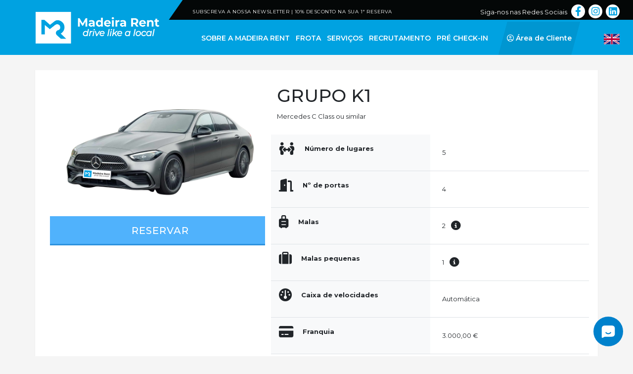

--- FILE ---
content_type: text/html; charset=UTF-8
request_url: https://www.madeirarent.pt/pt/fleet/PREMIUM/mercedes-c-class-20
body_size: 22944
content:
<!DOCTYPE HTML>
<html lang="pt">

    <head>
        <title>Mercedes C Class </title>

        <link rel="preconnect" href="https://fonts.gstatic.com">
        <link rel="preconnect" href="https://cdnjs.cloudflare.com">
        <link rel="preconnect" href="https://code.jquery.com">

        <meta charset="utf-8">
        <meta http-equiv="X-UA-Compatible" content="IE=edge">
        <meta name="viewport" content="width=device-width, initial-scale=1">
        <meta name="keywords" content="">
        <meta name="description" content="" >
        <meta name="robots" content="index,follow">
        <meta name="googlebot" content="index,follow">
        <meta name="csrf-token" content="hm2ZH4FNOhVzTdN4YZt22Fdnna1c61ro9SiW1mKx">
        <meta name="locale" content="pt">

        <link rel="apple-touch-icon" sizes="180x180" href="https://www.madeirarent.pt/favicon/apple-touch-icon.png">
        <link rel="icon" type="image/png" sizes="32x32" href="https://www.madeirarent.pt/favicon/favicon-32x32.png">
        <link rel="icon" type="image/png" sizes="16x16" href="https://www.madeirarent.pt/favicon/favicon-16x16.png">
        <link rel="manifest" href="https://www.madeirarent.pt/favicon/site.webmanifest">
        <link rel="mask-icon" href="https://www.madeirarent.pt/favicon/safari-pinned-tab.svg" color="#5bbad5">
        <meta name="msapplication-TileColor" content="#da532c">
        <meta name="theme-color" content="#ffffff">
		<link rel="shortcut icon" href="https://www.madeirarent.pt/favicon/favicon.ico">
		<meta name="msapplication-config" content="https://www.madeirarent.pt/favicon/browserconfig.xml">


        <meta property="og:url" content="">
        <meta property="og:type" content="website">
        <meta property="og:title" content="Mercedes C Class ">
        <meta property="og:description" content="">
        <meta property="og:image" content="https://www.madeirarent.pt/images/fb-linkpreview.png">

        <meta name="twitter:card" content="summary_large_image">
        <meta name="twitter:title" content="Mercedes C Class ">
        <meta name="twitter:description" content="">
        <meta name="twitter:image" content="https://www.madeirarent.pt/images/fb-linkpreview.png">

        <meta id="SiteName" property="og:site_name" content="Madeira Rent" />
        <meta itemprop="name" content="Mercedes C Class ">
        <meta itemprop="description" content="">
        <meta itemprop="image" content="https://www.madeirarent.pt/images/fb-linkpreview.png">

        <!-- HTML5 shim and Respond.js for IE8 support of HTML5 elements and media queries -->
        <!-- WARNING: Respond.js doesn't work if you view the page via file:// -->
        <!--[if lt IE 9]>
        <script src="https://oss.maxcdn.com/html5shiv/3.7.3/html5shiv.min.js"></script>
        <script src="https://oss.maxcdn.com/respond/1.4.2/respond.min.js"></script>
        <![endif]-->

        
        <script>
            setTimeout(() => {
                ! function (window, document, tag, url, _fn, _script, element) {
                _script = document.createElement(tag);
                _script.async = !0;
                _script.src = url;
                element = document.getElementsByTagName(tag)[0];
                element.parentNode.insertBefore(_script, element)
                }(window, document, 'script', 'https://cmp.osano.com/AzZmMsTWWCksa1nu/e25883b3-a26f-4432-a6e4-a14c98813d78/osano.js');
            }, 1000);
        </script>

        <link rel="preload" as="style" href="https://www.madeirarent.pt/build/assets/app-D6xDnIbh.css" /><link rel="stylesheet" href="https://www.madeirarent.pt/build/assets/app-D6xDnIbh.css" />        

        <script>
            window._TRANSLATIONS = {"auth":{"failed":"Essas credenciais n\u00e3o correspondem aos nossos registros.","password":"A senha fornecida est\u00e1 incorreta.","throttle":"Muitas tentativas de login. Tente novamente em :seconds segundos."},"messages":{"sms_code":"O c\u00f3digo de valida\u00e7\u00e3o \u00e9 :code","ACCOUNT_ACTIVATION_INSTRUCTIONS":"Instru\u00e7\u00f5es de activa\u00e7\u00e3o de conta","PASSWORD_RECOVERY_INSTRUCTIONS":"Instru\u00e7\u00f5es de recupera\u00e7\u00e3o de password","PHONE":"Telefone","CURRENT_PASSWORD_ERROR":"A palavra-passe actual est\u00e1 incorrecta","TRY_AGAIN":"Tente novamente","ENTER_VALID_EMAIL":"Introduza um endere\u00e7o de email v\u00e1lido","NAME":"Nome","EMAIL":"Email","CURRENT_PASSWORD":"Palavra-passe atual","UPDATE":"Atualizar","BACK":"Voltar","ESTA_A_RECEBER_ESTE_EMAIL_PQ_ESTA_REGISTADO_NO_SITE":"Est\u00e1 a receber este e-mail porque est\u00e1 registado no site","welcome":"Bem vindo","YOU_CAN_ACTIVATE_YOUR_ACCOUNT":"Poder\u00e1 activar sua conta clicando no link abaixo:","ACTIVATE_ACCOUNT":"Activar conta","YOU_CAN_ALSO_COPY_THE_FOLLOWING":" Pode tamb\u00e9m copiar o seguinte URL e col\u00e1-lo em seu navegador:","HI":"Ol\u00e1","SOMEONE_REQUESTED_A_PASSWORD_RECOVERY":"Algu\u00e9m solicitou uma recupera\u00e7\u00e3o de password. Voc\u00ea pode criar uma nova password por meio do seguinte link:","CHANGE_PASSWORD":"Alterar a password","IF_YOU_DIDNT_REQUEST_THIS":"Se voc\u00ea n\u00e3o solicitou essa recupera\u00e7\u00e3o, ignore este e-mail.","YOUR_PASSWORD_WONT_BE_CHANGED_UNTIL":"Sua password n\u00e3o ser\u00e1 alterada at\u00e9 que voc\u00ea use o link abaixo para criar uma nova password.","CONTACT_FORM":"Nova mensagem recebida","MONDAY":"Segunda-feira","TUESDAY":"Ter\u00e7a-feira","WEDNESDAY":"Quarta-feira","THURSDAY":"Quinta-feira","FRIDAY":"Sexta-feira","SATURDAY":"S\u00e1bado","SUNDAY":"Domingo","CATEGORY_NOT_FOUND":"Categoria n\u00e3o encontrada","SUBJECT_NOT_FOUND":"Assunto n\u00e3o encontrado","ERROR_SEND_EMAIL":"Ocorreu um erro ao tentar enviar seu e-mail.","DISTRICT_NOT_FOUND":"Distrito n\u00e3o encontrado","COUNTY_NOT_FOUND":"Concelho n\u00e3o encontrado","PAGE_NOT_FOUND":"P\u00e1gina n\u00e3o encontrada","FAILED_TO_SEND_SMS":"Falha ao enviar SMS","FAILED_TO_INSERT":"Falha ao inserir","CODE_ALREADY_VERIFIED":"Este c\u00f3digo j\u00e1 foi verificado","CODE_EXPIRED":"C\u00f3digo expirado","CODE_OR_TOKEN_NOT_FOUND":"C\u00f3digo ou token n\u00e3o encontrado","SERVICE_NOT_FOUND":"Servi\u00e7o n\u00e3o encontrado ou removido.","STRING_MODE_NOT_FOUND":"App mode n\u00e3o encontrado","STRING_NOT_FOUND":"Frase n\u00e3o encontrada","ERROR_INSERT_ENTRY":"Erro ao tentar inserir uma nova entrada. Verifique se a entrada j\u00e1 n\u00e3o existe.","ERROR_REMOVE_ENTRY":"Erro ao tentar remover a entrada","USER_NOT_FOUND":"Utilizador n\u00e3o encontrado!","ACCOUNT_DOESNT_EXISTS":"A conta n\u00e3o existe ou est\u00e1 inativa","ACCOUNT_ALREADY_EXISTS":"Esta conta j\u00e1 existe","ACCOUNT_ALREADY_ACTIVATED":"Conta j\u00e1 activada","PHONE_NUMBER_NOT_VERIFIED":"Telefone n\u00e3o verificado","ACCOUNT_NOT_FOUND":"Conta n\u00e3o encontrada","SCHEDULE_NOT_FOUND":"Agenda n\u00e3o encontrada","WRONG_CURRENT_PASSWORD":"A password actual est\u00e1 incorrecta","USER_NOT_AUTHENTICATED":"Utilizador n\u00e3o autenticado","INVALID_SERVICE_ID":"ID de servi\u00e7o inv\u00e1lido","INVALID_COUNTY_ID":"ID de concelho inv\u00e1lido","FAILURE_WHILE_TRYING_TO_INSERT_SERVICE":"Falha ao tentar inserir servi\u00e7o ","FAILURE_WHILE_TRYING_TO_INSERT_COUNTY":"Falha ao tentar inserir concelho ","FAILURE_WHILE_TRYING_TO_INSERT_WEEKDAY":"Falha ao tentar inserir o dia da semana ","EMAIL_ISNT_IN_USE":"O endere\u00e7o de e-mail n\u00e3o est\u00e1 em uso","THE_EMAIL_ADDRESS_ALREADY_EXISTS":"O endere\u00e7o de email j\u00e1 existe","PHONE_ISNT_IN_USE":"O n\u00famero de telefone n\u00e3o est\u00e1 em uso","THE_PHONE_NUMBER_ALREADY_EXISTS":"O n\u00famero de telefone j\u00e1 est\u00e1 em uso","FAILURE_TO_INSERT_ADDRESS":"Falha ao tentar inserir uma nova morada","NOT_FOUND":"N\u00e3o foi poss\u00edvel encontrar a informa\u00e7\u00e3o solicitada","PROVIDER_SCHEDULE_DATES":"Quando a agenda do provedor n\u00e3o \u00e9 fixa, uma data inicial e final deve ser fornecida","ERROR_GENERAL":"Ocorreu um erro ao tentar processar sua solicita\u00e7\u00e3o.","INVALID_DATE":"A data selecionada \u00e9 inv\u00e1lida. Verifique se preencheu correctamente e se a mesma \u00e9 maior ou igual ao dia de hoje.","ORDER_ALREADY_PAID":"O pedido selecionado j\u00e1 foi pago","PAYMENT_CONFIRMATION":"Confirma\u00e7\u00e3o de pagamento","MAIL_ORDER_PAID_1":"Confirmamos a rece\u00e7\u00e3o do pagamento de :amount, referente ao agendamento do servi\u00e7o :service a realizar a :date.","MAIL_ORDER_PAID_CHARITY_1":"Confirmamos a rece\u00e7\u00e3o do pagamento de :amount, referente ao agendamento do servi\u00e7o :service.","MAIL_ORDER_PAID_2":"Ser\u00e1 informado caso haja alguma altera\u00e7\u00e3o. <br> Obrigado.","NEW_ORDER_FOR_YOUR_AREA":"Uma nova ordem de servi\u00e7o foi criada para a sua regi\u00e3o","NEW_ORDER_FOR_YOU":"Uma nova ordem de servi\u00e7o foi atribu\u00edda \u00e0 sua conta.","OPEN_THIS_NOTIFICATION":"Abra esta notifica\u00e7\u00e3o para ver os detalhes do pedido e aceit\u00e1-lo.","OPEN_THIS_NOTIFICATION_ACCEPTED":"Abra esta notifica\u00e7\u00e3o para ver os detalhes da sua nova ordem de servi\u00e7o.","THE_ORDER_IS_ALREADY_TAKEN":"A respectiva ordem de servi\u00e7o j\u00e1 foi tomada por outro parceiro","THE_ORDER_IS_ALREADY_TAKEN_BY_YOU":"Voc\u00ea j\u00e1 aceitou esta ordem de servi\u00e7o.","THE_HOUR_LIMIT_WAS_REACHED_CANCEL":"O limite de tempo para cancelar um pedido foi atingido. O m\u00ednimo \u00e9 :hours horas antes da hora do pedido.","THE_HOUR_LIMIT_WAS_REACHED_CANCEL_CUSTOMER":"O limite de tempo para cancelar um pedido foi atingido. O pedido foi cancelado, mas o valor pago n\u00e3o foi reembolsado.","THE_MINUTE_LIMIT_WAS_REACHED_CANCEL_CUSTOMER":"O seu pedido foi cancelado com sucesso. Ser\u00e1 reembolsado em 90% do valor pago.","THE_MINUTE_LIMIT_CANCEL_CUSTOMER":"O seu pedido foi cancelado com sucesso. Ser\u00e1 reembolsado em 100% do valor pago.","THE_HOUR_LIMIT_WAS_REACHED_EDIT":"O limite de tempo para editar um pedido foi atingido. O m\u00ednimo \u00e9 :hours horas antes da hora do pedido.","THE_ORDER_WAS_CANCELLED":"A ordem de servi\u00e7o n\u00fam. :number foi cancelada pelo cliente","THE_ORDER_WAS_CANCELLED_TEXT":"A ordem de servi\u00e7o n\u00fam. :number foi cancelada pelo cliente e ser\u00e1 removida da sua agenda.","THE_ORDER_WAS_EDITED":"A ordem de servi\u00e7o n\u00fam. :number foi alterada pelo cliente","THE_ORDER_WAS_EDITED_TEXT":"A ordem de servi\u00e7o n\u00fam. :number foi alterada pelo cliente e ser\u00e1 removida da sua agenda. Se voc\u00ea estiver dispon\u00edvel no novo hor\u00e1rio escolhido pelo cliente, receber\u00e1 uma nova notifica\u00e7\u00e3o.","THE_NEW_DATE_GREATER_THAN_TODAY":"O novo hor\u00e1rio precisa ser maior do que a data actual.","ORDER_ALREADY_REVIEWED":"Esta ordem de servi\u00e7o j\u00e1 foi avaliada.","YOU_CANNOT_FINISHED_THE_ORDER_TIME":"Voc\u00ea n\u00e3o pode concluir a ordem de servi\u00e7o antes do tempo estimado de conclus\u00e3o.","THE_ORDER_WAS_FINISHED":"A ordem de servi\u00e7o n\u00fam. :number foi finalizada pelo parceiro","THE_ORDER_WAS_FINISHED_TEXT":"A ordem de servi\u00e7o n\u00fam. :number foi finalizada pelo parceiro. Por favor, d\u00ea-nos um minuto do seu tempo e avalie o parceiro.","EMAIL_OR_PASSWORD_IS_INVALID":"O endere\u00e7o de e-mail e \/ ou senha s\u00e3o inv\u00e1lidos. Por favor, tente novamente.","ACCOUNT_CONFIRMATION_ERROR":"O link de activa\u00e7\u00e3o de conta que utilizou n\u00e3o \u00e9 v\u00e1lido ou j\u00e1 expirou. Solicite um novo e confirme a recep\u00e7\u00e3o no seu endere\u00e7o de email.","ACCOUNT_ALREADY_CONFIRMED":"Esta conta j\u00e1 se encontra activa. Fa\u00e7a login ou recupere a sua palavra-passe.","ACCOUNT_CONFIRMED_SUCCESS":"A sua conta foi confirmada com sucesso. J\u00e1 pode efectuar login na sua conta.","ACTIVATE_NEW_PASSWORD_ERROR":"O link de recupera\u00e7\u00e3o de palavra-passe utilizado n\u00e3o \u00e9 v\u00e1lido ou j\u00e1 expirou. Solicite uma nova recupera\u00e7\u00e3o e confirme a recep\u00e7\u00e3o no seu endere\u00e7o de email.","PASSWORD_ERROR_MIN_CHARS":"Introduza uma palavra-passe com um m\u00ednimo de 8 caracteres","PASSWORD_ERROR_NO_MATCH":"A palavra-passe n\u00e3o coincide com a confirma\u00e7\u00e3o","PASSWORD_CHANGE_SUCCESS":"A sua palavra-passe foi alterada com sucesso. Pode agora fazer login.","PASSWORD":"Palavra-passe","NEW_PASSWORD_PLACEHOLDER":"Nova palavra-passe","NEW_PASSWORD_TITLE":"Necessita de utilizar um m\u00ednimo de 8 caracteres","CONFIRM_PASSWORD":"Confirme a palavra-passe","CONFIRM_PASSWORD_PLACEHOLDER":"Confirmar palavra-passe","REGISTER":"Registar","ALREADY_HAVE_ACCOUNT":"J\u00e1 tem uma conta","FORGOT_THE_PASSWORD":"Esqueceu-se da palavra-passe","NO_CONFIRMATION_INFO":"N\u00e3o recebeu instru\u00e7\u00f5es de confirma\u00e7\u00e3o","PASSWORDS_DONT_MATCH":"As palavras-passe n\u00e3o coincidem","LOGOUT_SUCCESS":"Saiu da sess\u00e3o com sucesso.","ACCESS_INFO":"Dados de acesso","PERSONAL_INFO":"Dados pessoais","ADDRESSES":"Moradas","LOGOUT":"Logout","REGISTER_":"Registe-se","REGISTER__":"Registo","DO_LOGIN":"Fa\u00e7a login","ENTER_NAME":"Introduza o seu nome","ACCESS_INFO_UPDATED_SUCCESS":"Os seus dados de acesso foram atualizados com sucesso.","YOUR_EMAIL":"O seu Email","PERSONAL_INFO_UPDATED_SUCCESS":"Os seus dados foram gravados correctamente.","NATIONALITY":"Nacionalidade","MOBILE":"Telem\u00f3vel","VAT":"N\u00famero de Contribuinte","BIRTHDATE":"Data de Nascimento","WISH_NEWSLETTER":"Desejo receber a Newsletter","YES":"Sim","NO":"N\u00e3o","LOGIN":"Login","LOGIN_SUCCESS":"Entrou na sua \u00c1rea de cliente com sucesso!","ACCOUNT_NOT_ACTIVATED":"Esta conta ainda n\u00e3o foi activada. Procure as instru\u00e7\u00e3o de activa\u00e7\u00e3o no seu email ou solicite um novo link de confirma\u00e7\u00e3o","LOGIN_ERROR":"Dados de acesso inv\u00e1lidos. Tente novamente, recupere os seus dados de acesso ou registe-se.","REMEMBER_ME":"Lembrar-se de mim","CREATE":"Criar","ENTER_PHONE":"Introduza o telefone.","ENTER_MESSAGE":"Introduza a mensagem.","ENTER_ADDRESS":"Introduza a morada.","ENTER_ZIP_CODE":"Introduza o c\u00f3digo postal","ENTER_LOCALITY":"Introduza a localidade.","ENTER_DISTRICT":"Introduza o distrito.","CHOOSE_COUNTRY":"Escolha o  pa\u00eds.","ADDRESS_CREATE_SUCCESS":"Morada adicionada com sucesso.","ADDRESS_CREATE_ERROR":"Ocorreu um erro na inser\u00e7\u00e3o da morada. Tente novamente ou contacte-nos.","ZIP_CODE":"C\u00f3digo postal","LOCALITY":"Localidade","DISTRICT":"Distrito","COUNTRY":"Pa\u00eds","CHOOSE_DEFAULT_BILLING_ADDRESS":"Definir como morada de factura\u00e7\u00e3o (por defeito)","CHOOSE_DEFAULT_DELIVERY_ADDRESS":"Definir como morada de entrega (por defeito)","ADD":"Adicionar","EDIT":"Editar","ADDRESS_UPDATE_SUCCESS":"Morada actualizada com sucesso.","ADDRESS_UPDATE_ERROR":"Ocorreu um erro na actualizaca\u00e7\u00e3o da morada. Tente novamente ou contacte-nos","ADDRESS_NOT_FOUND":"Morada n\u00e3o encontrada ou n\u00e3o tem autoriza\u00e7\u00e3o para a visualizar.","REMOVE":"Eliminar","ADDRESS_REMOVE_SUCCESS":"Morada eliminada com sucesso.","ADDRESS_REMOVE_ERROR":"Ocorreu um erro na elimina\u00e7\u00e3o da morada. Tente novamente ou contacte-nos","ADDRESS_REMOVE_CONFIRM":"Deseja eliminar a morada","BILLING":"Factura\u00e7\u00e3o","DELIVERY":"Entrega","ADD_ADDRESS":"Adicionar Morada","ACTIVATION_RECOVERY":"Recuperar confirma\u00e7\u00e3o","RECOVERY_ACTIVATION_EMAIL_SENT":"Ir\u00e1 receber de seguida um e-mail com instru\u00e7\u00f5es para activar a sua conta. Se n\u00e3o recebeu, verifique na pasta de SPAM.","EMAIL_NOT_REGISTERED":"O endere\u00e7o de email n\u00e3o se encontra registado.","RECOVER":"Recuperar","PASSWORD_RECOVERY":"Recuperar palavra-passe","PASSWORD_RECOVERY_EMAIL_SENT":"Ir\u00e1 receber de seguida um e-mail com instru\u00e7\u00f5es para redefini\u00e7\u00e3o da palavra-passe.","REGISTER_SUCCESS":"A mensagem com o link de confirma\u00e7\u00e3o foi enviada para o seu endere\u00e7o de e-mail. Por favor clique no link para ativar a sua conta. Se n\u00e3o recebeu, verifique na pasta de SPAM.","REGISTER_ERROR":"Ocorreu um erro no processamento do seu registo. Tente novamente ou contacte-nos.","EMAIL_ALREADY_REGISTERED":"Este endere\u00e7o de email j\u00e1 se encontra registado. Introduza um novo endere\u00e7o ou recupere a sua palavra-passe","CUSTOMER_AREA":"\u00c1rea de Cliente","ENTER":"Entrar","WISHLIST":"Wishlist","SEARCH":"Pesquisar","HOW_TO_BUY":"Como comprar","BUY_WITH_PRESCRIPTION":"Comprar com<br \/> receita m\u00e9dica","COUNTRY_DELIVERY":"Entregas<br \/> em todo o Pais","PORTUGUESE_PHARMACIES":"Farm\u00e1cias<br \/> Portuguesas","ABOUT_US":"Sobre n\u00f3s","ABOUT_US_TEXT":"Trabalhamos para prestar o melhor servi\u00e7o.<br> As melhores marcas, ao melhor pre\u00e7o, entregues em sua casa. <br> Os melhores conselhos, de gra\u00e7a!<br> Oferecemos beleza, bem-estar e sorrisos de uma equipa comprometida a cuidar de si.","CONTACTS":"Contactos","CONTACTS_INTRO_1":"Esperamos que voc\u00ea encontre todas as respostas em nosso site (consulte as","CONTACTS_INTRO_1_FAQS_LINK":"Perguntas Frequentes","CONTACTS_INTRO_2":"sec\u00e7\u00e3o). Caso contr\u00e1rio, n\u00e3o hesite em nos contactar.","CONTACTS_INTRO_3":"Teremos o maior prazer em ajudar com qualquer d\u00favida que voc\u00ea possa ter durante o hor\u00e1rio de funcionamento - de segunda a sexta: das 9h \u00e0s 19h (fuso hor\u00e1rio da Europa Ocidental UTC+00:00). Voc\u00ea sempre ter\u00e1 a possibilidade de esclarecer qualquer d\u00favida com um farmac\u00eautico.","CONTACTS_FORM_HEADING":"Deixe-nos uma mensagem","ADDRESS":"Morada","ADDRESS_TEXT":"Rua Almirante Reis, n\u00ba 32, 2330-099 Entroncamento, Portugal","NEWSLETTER_TEXT":"Registe-se na nossa newsletter e receba as nossas novidades.","NEWSLETTER_EMAIL_PLACEHOLDER":"Insira o seu e-mail","WORK_WITH":"Trabalhamos com","ALL_RIGHTS_RESERVED":"Todos os direitos reservados.","NEWSLETTER_PAGE_TEXT":"Inscreva-se na nossa newsletter e receba as nossas novidades, not\u00edcias, promo\u00e7\u00f5es e calend\u00e1rio de consultas. Basta preencher os campos abaixo com o seu nome e endere\u00e7o de e-mail para que receba confortavelmente toda a informa\u00e7\u00e3o acerca da sua Farm\u00e1cia.","NEWSLETTER_NAME_EMPTY":"Preencha o campo nome","NEWSLETTER_EMAIL_EMPTY":"Introduza um email v\u00e1lido","NEWSLETTER_ALREADY_REGISTERED":"O seu email j\u00e1 est\u00e1 registado na nossa newsletter.","NEWSLETTER_SUCCESS":"Registou-se com sucesso na newsletter","NEWSLETTER_ERROR":"Ocorreu um erro no seu registo na newsletter. Tente novamente ou contacte-nos. Obrigado.","NEWSLETTER_INSERT_DATA":"Insira os seus dados","NEWSLETTER_EMAIL":"O seu email","NEWSLETTER_NAME":"O seu nome","SEE_MORE":"Ver mais","SEE_LESS":"Ver menos","MAKE_APPOINTMENT":"Marque aqui","NEWS_NOT_FOUND":"Not\u00edcia n\u00e3o encontrada ou removida.","SERVICE_TEXT":"A nossa Farm\u00e1cia distingue-se pelos in\u00fameros servi\u00e7os que presta \u00e0 comunidade, entre os quais destacamos:","ISAUDE_NOT_FOUND":"Publica\u00e7\u00e3o n\u00e3o encontrada ou removida.","NOME_ERRO":"Preencha o campo \"Nome\" correctamente.","EMAIL_ERRO":"Preencha o \"Email\" correctamente.","MENSAGEM_ERRO":"Preencha o campo \"Mensagem\" correctamente.","CONTACTO_SUCESSO":"Contacto enviado com sucesso. Obrigado.","CONTACTO_ERRO":"Ocorreu um erro no envio do seu contacto. Tente novamente. Obrigado.","DEIXE_MENSAGEM":"Deixe-nos uma mensagem","MESSAGE":"Mensagem","SEND":"Enviar","ADDRESS_CONTACTS":"Morada e Contactos","FAX":"Fax","FCL_LOCATION":"Cosmetic2go.com localiza-se junto ao Centro de Sa\u00fade do Entroncamento, perto dos sinais luminosos de St\u00ba Ant\u00f3nio.","NOT_SPECIFIED":"N\u00e3o especificada","CONSULTA_SUCCESS":"Pedido de consulta enviado com sucesso. Obrigado.","CONSULTA_ERROR":"Ocorreu um erro no envio do seu pedido de consulta. Tente novamente. Obrigado.","NOME1_ERRO":"Preencha o campo \"O seu Nome\" correctamente.","EMAIL1_ERROR":"Preencha o \"O seu Email\" correctamente.","NOME2_ERRO":"Preencha o campo \"O Nome do seu Amigo\" correctamente.","EMAIL2_ERROR":"Preencha o \"O Email do seu Amigo\" correctamente.","SUGIRA_SUCCESS":"Obrigado por recomendar o nosso site. O seu email foi enviado com sucesso.","SUGIRA_ERROR":"Ocorreu um erro no envio da sua recomenda\u00e7\u00e3o. Tente novamente. Obrigado.","NOME1":"O seu Nome","EMAIL1":"O seu Email","NOME2":"O Nome do seu Amigo","EMAIL2":"O Email do seu Amigo","MORADA_ERRO":"Preencha o campo \"Morada\" correctamente.","ZIPCODE_ERRO":"Preencha o campo \"C\u00f3digo postal\" correctamente.","LOCALIDADE_ERRO":"Preencha o campo \"Localidade\" correctamente.","LOCAL_ENTREGA_ERRO":"Preencha o campo \"Local de entrega\" correctamente.","HORARIO_ERRO":"Preencha o campo \"Hor\u00e1rio\" correctamente.","PAGAMENTO_ERRO":"Preencha o campo \"Modo de pagamento\" correctamente.","ENTREGA_SUCCESS":"Pedido enviado com sucesso. Obrigado.","ENTREGA_ERRO":"Ocorreu um erro no envio do seu pedido. Tente novamente. Obrigado.","CLIENTE_DATA":"Dados do Cliente","CONTACT_PHONE":"Contacto telef\u00f3nico","LOCAL_ENTREGA":"Local de entrega","ENTREGA_MORADA":"Morada indicada","ENTREGA_BALCAO":"Balc\u00e3o da Farm\u00e1cia","INDICACOES_UTEIS":"Indica\u00e7\u00f5es \u00fateis","INDICACOES_UTEIS_EXTRA":"(ex. Junto ao Caf\u00e9)","OBSERVACOES":"Observa\u00e7\u00f5es para aviamento","HORARIO":"Hor\u00e1rio","HORARIO_10_13":"Entre as 10:00 e as 13:00","HORARIO_14_18":"Entre as 14:00 e as 18:00","HORARIO_18_20":"Entre as 18:00 e as 20:30","OUTRO":"Outro","OUTRO_HORARIO":"Outro hor\u00e1rio","HORARIO_SUJEITO":"(sujeito a confirma\u00e7\u00e3o)","MODO_PAGAMENTO":"Modo de pagamento","TRANSFERENCIA_BANCARIA":"Transfer\u00eancia Banc\u00e1ria","BALCAO_FARMACIA":"Balc\u00e3o da Farm\u00e1cia","ENCOMENDA":"Encomenda","QTD":"Qtd.","PRODUTO":"Produto","PRODUTO_EXTRA":"(maior descri\u00e7\u00e3o poss\u00edvel; nome ou designa\u00e7\u00e3o; forma de apresenta\u00e7\u00e3o; dimens\u00e3o da embalagem)","COM_RECEITA":"Com receita","SEM_RECEITA":"Sem receita","ENTREGA_AVISO":"De forma a podermos processar com maior rapidez a sua encomenda em caso de pagamento por tranfer\u00eancia banc\u00e1ria, envie-nos o respectivo comprovativo para o e-mail.","ENTREGA_APENAS_AREA":"Este produto s\u00f3 pode ser entregue nos Concelhos de Entroncamento, Torres Novas, Vila Nova da Barquinha e Goleg\u00e3.","PROMOCOES":"Promo\u00e7\u00f5es","NOVIDADES":"Novidades","MAIS_VENDIDOS":"Os mais vendidos","BRANDS":"Marcas","SHOPPING_CART":"Carrinho de compras","SHOPPING_CART_NO_PRODUCTS":"Ainda n\u00e3o adicionou produtos ao seu carrinho","FINISH_ORDER":"Finalizar compra","ORDER_HISTORY":"Hist\u00f3rico de Encomendas","ALL_CATEGORIES":"Todas as categorias","FIND_THE_PRODUCT":"Encontre aqui o produto que deseja","NO_PROMOTION_PRODUCTS":"N\u00e3o existem produtos em promo\u00e7\u00e3o.","NO_NEW_PRODUCTS":"N\u00e3o existem novos produtos.","NO_FEATURED_PRODUCTS":"N\u00e3o existem produtos em destaque.","NO_PRODUCTS_FOUND":"N\u00e3o foram encontrados produtos com os crit\u00e9rios seleccionados. Reformule a sua pesquisa.","SEARCH_MINIMUM_3":"Utilize um m\u00ednimo de 3 caracteres v\u00e1lidos na sua pesquisa","INVALID_BRAND":"A marca que escolheu \u00e9 inv\u00e1lida ou j\u00e1 n\u00e3o se encontra dispon\u00edvel","INVALID_TAG":"A tag que escolheu \u00e9 inv\u00e1lida ou j\u00e1 n\u00e3o se encontra dispon\u00edvel","STOCK_PROBLEM1":"Existe(m) apenas","STOCK_PROBLEM2":"unidades dispon\u00edveis","NO_STOCK":"N\u00e3o existem unidades dispon\u00edveis","PROMOTION":"Promo\u00e7\u00e3o","VALIDATE":"Validar","VOUCHER_TRANS":"C\u00f3digo Promocional","INVALID_VOUCHER":"C\u00f3digo Promocional inv\u00e1lido, expirado ou j\u00e1 utilizado","RATE_CHANGE_NOTICE":"Os valores em Reais e D\u00f3lares s\u00e3o fornecidos a t\u00edtulo meramente informativo e n\u00e3o vinculam a Cosmetic2go.com","EMPTY_CART":"O seu carrinho de compras est\u00e1 vazio","ORDER":"Encomendar","FIX_QUANTITIES":"Corrija as quantidades","LI_IMAGEM":"Imagem","LI_PRODUTO":"Produto","LI_PRECO_UNIT":"Pre\u00e7o Unit.","LI_QUANTIDADE":"Quantidade","LI_REMOVER":"Remover","LI_TOTAL":"Total","VISITER_ORDER_NOTICE1":"J\u00e1 tem conta? Fa\u00e7a login","VISITER_ORDER_NOTICE2":"aqui","VISITER_ORDER_NOTICE3":"para prosseguir com a encomenda.","VISITER_ORDER_NOTICE4":"Ou conclua a encomenda enquanto visitante clicando","VISITER_ORDER_NOTICE5":"aqui","VISITER_ORDER_CREATE_ACCOUNT":"Pretende criar uma conta com os dados inseridos?","DELIVERY_ADDRESS":"Morada de entrega","BILLING_ADDRESS":"Morada de factura\u00e7\u00e3o","DELIVERY_METHOD":"M\u00e9todo de expedi\u00e7\u00e3o","PAYMENT_METHOD":"M\u00e9todo de pagamento pretendido","ORDER_PHARMACY_CARD":"Se tiver Cart\u00e3o Sa\u00fada, insira o seu n\u00famero","ORDER_OBSERVATIONS":"Observa\u00e7\u00f5es","ORDER_FINISH":"Finalizar","YOUR_ORDER":"A sua encomenda","SUBTOTAL_AFTER_DISCOUNT":"Subtotal ap\u00f3s desconto","TOTAL_TO_PAY":"Total a pagar","NEW_DELIVERY_ADDRESS":"Nova morada de factura\u00e7\u00e3o","NEW_BILLING_ADDRESS":"Nova morada de factura\u00e7\u00e3o","USE_DELIVERY_ADDRESS":"Utilizar morada de entrega","ORDER_ERROR":"Ocorreu um erro no processamento da sua encomenda. Tente novamente.","ORDER_ACCOUNT_NOT_ACTIVE":"A sua conta ainda n\u00e3o se encontra activada.","ORDER_ERROR_PROCESSING":"Ocorreu um erro no processamento da sua encomenda. Tente novamente ou contacte-nos.<br>","ORDER_CORRECT_DELIVERY_ADDRESS":"Corrija a sua morada de entrega.<br>","ORDER_CORRECT_BILLING_ADDRESS":"Corrija a sua morada de factura\u00e7\u00e3o.<br>","DELIVERY_METHOD_INVALID":"M\u00e9todo de expedi\u00e7\u00e3o inv\u00e1lido.<br>","PAYMENT_METHOD_INVALID":"M\u00e9todo de pagamento inv\u00e1lido.<br>","ORDER_CORRECT_PERSONAL_DATA":"Corrija os seus dados pessoais.","ORDER_CART_NO_STOCK":"\"Tem produtos no seu carrinho que ultrapassam o stock dispon\u00edvel.\"","ORDER_CART_EMPTY":"N\u00e3o tem produtos no seu carrinho.","ORDER_ZONE_ERROR":"Existe(m) produto(s) que s\u00f3 pode(m) ser entregue nos Concelhos de Entroncamento, Torres Novas, Vila Nova da Barquinha e Goleg\u00e3. <br \/>Se pretender outro m\u00e9todo de expedi\u00e7\u00e3o para outras localidades regresse ao carrinho e remova os produtos.","ORDER_SUCCESS_AGAINSTDELIVERY":"A sua encomenda foi processada com sucesso e os dados da encomenda enviados para o seu e-mail.","ORDER_HISTORY_TITLE":"Hist\u00f3rico de Encomendas - Encomenda","ORDER_HISTORY_SHOW_DETAILS":"Ver detalhes de encomenda original","ORDER_HISTORY_PRODUCTS":"Produtos associados \u00e0 encomenda","ORDER_HISTORY_PRODUCT":"Produto","ORDER_HISTORY_CURRENT_PRICE":"Pre\u00e7o actual","ORDER_HISTORY_NO_STOCK":"Fora de stock","ORDER_HISTORY_PRODUCTS_UNAVAILABLE":"Produtos n\u00e3o dispon\u00edveis.","ORDER_HISTORY_TITLE2":"Hist\u00f3rico de Encomendas","ORDER_HISTORY_DATEHOUR":"Data\/Hora","ORDER_HISTORY_PAYMENT":"Pagamento","ORDER_HISTORY_DELIVERY":"Expedi\u00e7\u00e3o","ORDER_HISTORY_STATUS":"Estado","ORDER_HISTORY_FINALTOTAL":"Total Final","ORDER_HISTORY_VIEW_DETAILS":"Ver detalhes","ORDER_HISTORY_NO_ORDERS":"Ainda n\u00e3o tem encomendas conclu\u00eddas","WISHLIST_REMOVED_PRODUCT":"Produto removido da Wishlist com sucesso.","WISHLIST_ADDED_PRODUCT":"Produto adicionado \u00e0 Wishlist com sucesso.","WISHLIST_BUY":"Comprar","WISHLIST_NOSTOCK":"Sem stock","WISHLIST_MORE_INFO":"Mais informa\u00e7\u00e3o","WISHLIST_REMOVE":"Remover","WISHLIST_NO_PRODUCTS":"N\u00e3o tem produtos na sua Wishlist.","WISHLIST_ERROR":"Ocorreu um erro ao actualizar a sua Wishlist.","ENTITY":"Entidade","REFERENCE":"Referencia","VALUE":"Valor","SEE_PRODUCTS":"Ver Produtos","SEE_PRODUCT":"Ver produto","CATEGORIES":"Categorias","SUB_CATEGORIES":"Sub-Categorias","PRICE":"Pre\u00e7o","BRAND":"Marca","ALL":"Todas","TO":"a","BACK_TO_STORE":"Voltar \u00e0 loja","INDICATIONS":"Indica\u00e7\u00f5es","HOW_TO_USE":"Modo de Usar","PRECAUTIONS":"Contra-indica\u00e7\u00f5es","INTERACTIONS":"Intera\u00e7\u00f5es","REFERENCES":"Refer\u00eancias \/ Tags","OPINIONS":"Opini\u00f5es de compradores","THANK_COMMENT":"Obrigado pelo seu coment\u00e1rio.","GIVE_OPINION":"D\u00ea a sua opini\u00e3o acerca deste produto","NEED_BUY_COMMENT":"Precisa de adquirir o produto para o poder comentar","REMINDER_LOGIN":"Fa\u00e7a login e conclua a sua encomenda","SEM_CATEGORIAS":"N\u00e3o existem Categorias dispon\u00edveis","FAQS_INTRO":"Aqui poder\u00e1 saber como efectuar as suas encomendas, como a sua encomenda \u00e9 processada, bem como saber em que moldes s\u00e3o efectuadas as entregas ao domic\u00edlio.","NO_METHODS":"N\u00e3o existem m\u00e9todos de entrega dispon\u00edveis para o seu pa\u00eds.","DADOS_PAGAMENTO_MULTIBANCO":"Dados para pagamento - Refer\u00eancia Multibanco","ENTIDADE":"Entidade","REFERENCIA":"Refer\u00eancia","VALOR":"Valor","VOLTAR":"Voltar","WELCOME_TO_COSMETIC":"Bem-vindo ao Cosmetic2go","BEST_COSMETIC_BRANDS_ON_THE_WEB":"Melhores marcas de cosm\u00e9ticos na web","HOME":"In\u00edcio","HELLO":"Ol\u00e1","CREATE_AN_ACCOUNT":"Crie a sua conta aqui","CREATE_MY_ACCOUNT":"Criar a minha conta","MY_SHOPPING_CART":"Meu carrinho de compras","FOLLOW_US_ON_SOCIAL_MEDIA":"Siga-nos nas redes sociais","CLIENT_AREA":"\u00c1rea do cliente","PROFILE":"Perfil","SUGGESTIONS_COMPLAINTS":"Sugest\u00f5es \/ Reclama\u00e7\u00f5es","ORDERS":"Encomendas","PAYMENT_METHODS":"M\u00e9todos de Pagamento","SHIPPING_METHODS":"M\u00e9todos de Envio","DEVOLUTIONS":"Devolu\u00e7\u00f5es","SHIPPING_COSTS":"Custos de remessa","INFORMATIONS":"Informa\u00e7\u00f5es","FAQS":"FAQs","TERMS_AND_CONDITIONS":"Termos & Condi\u00e7\u00f5es","GUARANTEE_OF_PROVENANCE":"Garantia de origem","CLIENT_SUPPORT":"Suporte ao cliente","HELP":"Ajuda","HELP_INTRO_1":"Esperamos que voc\u00ea encontre respostas para todas as suas perguntas em nosso site na se\u00e7\u00e3o FAQ. Se persistir alguma d\u00favida, n\u00e3o hesite em nos contactar.","HELP_INTRO_2":"Teremos o prazer de ajudar a esclarecer suas d\u00favidas durante o nosso hor\u00e1rio de funcionamento - segunda a sexta: 9h \u00e0s 19h (fuso hor\u00e1rio da Europa Ocidental UTC+00:00).","COPYRIGHT":"Copyright","THIS_WEBSITE_WAS_DEVELOPED_WITH":"Este site foi desenvolvido com","BY":"por","SUBJECT":"Assunto","THE_ORDER_ID":"O ID da encomenda","I_NEED_HELP":"Eu preciso de ajuda","KNOW_MORE":"Saiba mais","PROMOTIONS_AND_DEALS":"Promo\u00e7\u00f5es e ofertas","NEW_PRODUCTS":"Produtos novos","MOST_SOLD":"Produtos mais vendidos","ITS_SIMPLE_WITH_COSMETIC":"\u00c9 simples com a Cosmetic2Go.","DELIVERIES_ALL_AROUND_THE_WORLD":"Entregas em todo o mundo","PORTUGAL_SPAIN_BRASIL_EUROPA_AND_REST_OF_THE_WORLD":"Portugal, Espanha, Brasil, Europa e resto do Mundo","SUBSCRIBE_TO_OUR_NEWSLETTER":"Subscreva a nossa newsletter","SUBSCRIBE":"Subscreva","SUBSCRIBE_TEXT":"Fusce nec ante vitae lacus aliquet vulputate. Donec sceleri sque accumsan molestie. Vestibulum ante ipsum primis in faucibus orci luctus et ultrices posuere cubilia.","DASHBOARD":"Dashboard","MY_ACCOUNT":"A minha conta","YOUR_INFORMATION":"A sua informa\u00e7\u00e3o","LAST_PURCHASE":"\u00daltima compra","CLOSE":"Fechar","RESULTS_PER_PAGE":"Resultados por p\u00e1gina","ORDER_BY":"Ordenar por","HIGHLIGHTS":"Destaques","PRICE_LOW_HIGHT":"Pre\u00e7o: menor para maior","PRICE_HIGH_LOW":"Pre\u00e7o: maior para menor","PREVIOUS":"Anterior","NEXT":"Pr\u00f3ximo","OTHER_PRODUCTS_THAT_MIGHT_INTEREST_YOU":"Outros produtos que lhe poder\u00e3o interessar","IN_STOCK":"Em stock","PROMOTION_VALID_FROM":"Promo\u00e7\u00e3o v\u00e1lida de","UNTIL":"at\u00e9","RATINGS":"avalia\u00e7\u00f5es","RATINGS_":"Avalia\u00e7\u00f5es","QTT":"Qtd.","BUY":"Comprar","LET_ME_KNOW_WHEN_THE_PRODUCT_IS_AVAILABLE_AGAIN":"Avise-me quando o produto estiver novamente dispon\u00edvel","ADD_TO_MY_WISHLIST":"Adicionar \u00e0 wishlist","DESCRIPTION":"Descri\u00e7\u00e3o","COMPOSITION":"Composi\u00e7\u00e3o","BASED_ON":"Baseado em","THE_MAXIMUM_QUANTITY_ALLOWED_PER_PURCHASE_OF_THIS_PRODUCT_IS":"A quantidade m\u00e1xima permitida por compra deste produto \u00e9","UNITS":"unidades","WE_ONLY_HAVE":"Temos apenas","COLOUR":"Cor","DISCOUNT":"Desconto","PROMO_CODE":"C\u00f3digo promocional","NEXT_STEP":"Pr\u00f3ximo passo","FINISH_YOUR_ORDER":"Finalize a sua encomenda","PLEASE_FOLLOW_THE_STEPS_BELLOW_TO_FINISH_YOUR_ORDER":"Por favor, siga os passos abaixo para finalizar a sua encomenda!","ALREADY_HAVE_AN_ACCOUNT_CLICK":"J\u00e1 tem uma conta? Clique","HERE":"aqui","TO_LOG_IN":"para fazer login","ORDER_NOW":"ENCOMENDAR AGORA","SELECT_THE_DELIVERY_ADDRESS":"Selecione a morada de entrega","FILL_THE_DELIVERY_ADDRESS":"Preencha a morada de entrega","SELECT_THE_SHIPPING_METHOD":"Selecione o m\u00e9todo de envio","SELECT_THE_PAYMENT_METHOD":"Selecione o m\u00e9todo de pagamento","WHEN_BRAZIL_CPF":"Quando o pa\u00eds de entrega \u00e9 o Brasil voc\u00ea deve preencher seu CPF \/ CNPJ corretamente","MOBILE_PHONE":"Telem\u00f3vel","YOUR_MOBILE_PHONE":"O seu telem\u00f3vel","VAT_NUMBER":"NIF","YOUR_VAT_NUMBER":"O seu NIF","NOTES_YOU_WANT_TO_ADD":"Notas que voc\u00ea deseja adicionar","PLEASE_SELECT_THE_DELIVERY_ADDRESS":"Selecione a morada de entrega","SELECT_THE_DESIRED_COUNTRY_TO_SEE_THE_PAYMENT_METHODS_AVAILABLE":"Selecione o pa\u00eds desejado para ver os m\u00e9todos de pagamento dispon\u00edveis","ORDER_SUMMARY":"Resumo da encomenda","CREDIT_CARD":"Cart\u00e3o de cr\u00e9dito","FREE":"Gratuito","CLICK":"Clique","HOMEPAGE_TEXT":"Lorem ipsum dolor sit amet, consectetur adipiscing elit. Integer bibendum pretium neque, et porttitor mauris volutpat ac. Sed ac dapibus arcu. Suspendisse facilisis eu turpis eget tempor. Aliquam pharetra, ex et hendrerit mollis, purus dui vestibulum felis, sit amet auctor quam nisl vel nibh. In rutrum ipsum vitae sapien viverra porta.","GOSTAR_DE_ALGUEM":"Gostar de algu\u00e9m","PARTILHAR_COM_ALGUEM":"Partilhe com algu\u00e9m","OS_NOSSOS_CABAZES":"Promo\u00e7\u00f5es <span> especiais <\/span>","FEITOS_DE_QUE":"Elancyl <strong>25% Off<\/strong> ","FEITOS_DE_QUE_TEXT":"THROUGHOUT ALL THE BRAND<br> BE QUICK, GET THIS OFFER NOW!","FEITOS_PARA_QUEM":"Li\u00e9rac <strong>20% Off<\/strong","FEITOS_PARA_QUEM_TEXT":"On the body products range,<br> limited time offer.<br> Be quick!","JA_TEM_CONTA_FACA_O_LOGIN":"J\u00e1 tem uma conta? Fa\u00e7a o login.","FAZER_O_LOGIN":"Login","AINDA_NAO_POSSUI_NENHUM_PRODUTO_WISHLIST":"Ainda n\u00e3o tem produtos em sua lista de desejos.","AINDA_NAO_ADICIONOU_MORADAS":"Ainda n\u00e3o adicionou nenhuma morada","INSIRA_O_SEU_EMAIL_ENTRAREMOS_EM_CONTACTO":"Digite seu e-mail, que entraremos em contato quando o produto estiver novamente dispon\u00edvel.","OCORREU_UM_ERRO_CARRINHO":"Ocorreu um erro ao adicionar o produto ao seu carrinho de compras. Por favor, tente novamente ou entre em contato conosco.","ERRO_GERAL":"Ocorreu um erro ao tentar processar o seu pedido. Por favor, tente novamente","CAMPOS_OBRIGATORIOS_EM_BRANCO":"Os campos obrigat\u00f3rios est\u00e3o em branco. Por favor cheque novamente.","NAO_FOI_POSSIVEL_VALIDAR_PAGAMENTO":"O m\u00e9todo de pagamento escolhido n\u00e3o p\u00f4de ser validado. Tente mais tarde.","ERRO_AO_GRAVAR_ENCOMENDA":"Ocorreu um erro ao salvar suas informa\u00e7\u00f5es de compra. Tente mais tarde.","FRASE_INTRODUCAO_EMAIL_ENCOMENDAS":"Muito obrigado pela sua confian\u00e7a! Faremos de tudo para que sua compra seja uma experi\u00eancia \u00fanica! <br> Se voc\u00ea tiver alguma d\u00favida, n\u00e3o hesite em nos contatar.","CARREGUE_NO_BOTAO_PAYPAL":"Clique no bot\u00e3o abaixo para iniciar o processo de pagamento do PayPal","MUITO_OBRIGADA_CONFIANCA_PAGAMENTO":"Muito obrigado pela sua confian\u00e7a. <br> Seu pagamento foi realizado com sucesso.","NAO_FOI_POSSIVEL_PROCESSAR_PAGAMENTO":"N\u00e3o foi poss\u00edvel processar seu pagamento. Por favor, tente novamente.","O_SEU_PAGAMENTO_FOI_CANCELADO":"Seu pagamento foi cancelado.","DADOS_PARA_PAGAMENTO_REF_MB":"Detalhes de pagamento (refer\u00eancia Multibanco)","MUITO_OBRIGADA_CONFIANCA":"Muito obrigado pela sua confian\u00e7a.","A_SUA_ENCOMENDA":"A sua encomenda","ESTA_A_SER_PROCESSADA":"est\u00e1 sendo processada.","OCORREU_UM_PROBLEMA":"Ocorreu um problema ao processar sua encomenda.","POR_FAVOR_AGUARDE_UM_MOMENTO_PLATAFORMA_SEGURA":"Aguarde um momento enquanto \u00e9 transferido para a plataforma de pagamento online segura.","AVISAREMOS_QUANDO_O_PRODUTO_ESTIVER_DISPONIVEL":"Iremos notific\u00e1-lo quando o produto estiver dispon\u00edvel.","E_NECESSARIO_PREENCHER_MORADA":"\u00c9 necess\u00e1rio preencher a morada.","E_NECESSARIO_PREENCHER_COD_POSTAL":"\u00c9 necess\u00e1rio preencher o c\u00f3digo postal.","E_NECESSARIO_PREENCHER_LOCALIDADE":"\u00c9 necess\u00e1rio preencher a localidade.","E_NECESSARIO_PREENCHER_PAIS":"\u00c9 necess\u00e1rio preencher o pa\u00eds","E_NECESSARIO_PREENCHER_DISTRITO":"\u00c9 necess\u00e1rio preencher o distrito","E_NECESSARIO_VOUCHER_VALIDO":"Deve inserir um c\u00f3digo promocional v\u00e1lido.","FOI_ADICIONADO_COM_SUCESSO":"adicionado com sucesso ao seu carrinho de compras.","CONTINUAR_A_COMPRAR":"Continue a comprar","IR_PARA_O_CARRINHO_DE_COMPRAS":"V\u00e1 para o carrinho de compras","NAO_FOI_POSSIVEL_PAIS_SELECCIONADO_EXPEDICAO":"N\u00e3o foi poss\u00edvel encontrar nenhum m\u00e9todo de envio para o pa\u00eds selecionado.","QUANDO_O_PAIS_E_PORTUGAL_DISTRITO":"Quando o pa\u00eds for Portugal, \u00e9 obrigat\u00f3rio selecionar um distrito.","QUANDO_O_PAIS_E_ESPANHA_DISTRITO":"Quando o pa\u00eds \u00e9 a Espanha, \u00e9 obrigat\u00f3rio selecionar um distrito.","QUANDO_O_PAIS_E_BRASIL_DISTRITO":"Quando o pa\u00eds de entrega \u00e9 o Brasil, \u00e9 obrigat\u00f3rio selecionar um Estado.","QUANDO_O_PAIS_E_BRASIL_CPF":"Quando o pa\u00eds de entrega for o Brasil, \u00e9 obrigat\u00f3rio o preenchimento correto do CPF \/ CNPJ.","E_OBRIGATORIO_TELEFONE_OU_TELEMOVEL":"O preenchimento por telefone ou celular \u00e9 obrigat\u00f3rio.","NAO_FOI_POSSIVEL_VALIDAR_MORADA_SELECCIONADA":"A morada selecionado n\u00e3o p\u00f4de ser validado.","NAO_FOI_POSSIVEL_PAGAMENTO_PAIS":"N\u00e3o foi poss\u00edvel encontrar m\u00e9todos de pagamento para o pa\u00eds selecionado.","OS_PRODUTOS_NO_CARRINHO_REGRAS_VOUCHER":"Os produtos do seu carrinho n\u00e3o cumprem as regras deste voucher. <BR> <U> Regras: <\/U>","CONFIRMACAO_SUB_NEWSLETTER":"Confirma\u00e7\u00e3o de subscri\u00e7\u00e3o da newsletter","OBRIGADO_POR_SE_INSCREVER_NA_NEWSLETTER":"Obrigado por se inscrever no","PARA_CONFIRMAR_A_SUA_INSCRICAO_OU_COPIE":"para confirmar sua inscri\u00e7\u00e3o, ou copie o endere\u00e7o abaixo e cole-o na barra de endere\u00e7os do seu navegador.","OBRIGADO_POR_SE_REGISTAR_NEWSLETTER_CONFIRM":"Obrigado por se registar. Enviaremos um e-mail para validar sua inscri\u00e7\u00e3o.","E_PRECISO_TER_LOGIN_FEITO_PARA_WISHLIST":"Deve ter o login efectuado para poder adicionar a uma lista de favoritos.","CURRENCIES":"Moedas","HELP_FORM_SUCCESS":"Enviou a sua mensagem com sucesso.","HELP_FORM_ERROR":"Ocorreu um erro ao tentar enviar a sua mensagem. Tente novamente ou contacte-nos.","CONFIRMACAO_DO_PAGAMENTO":"Confirma\u00e7\u00e3o de pagamento","CONFIRMACAO_DO_PAGAMENTO_EMAIL_LINHA1":"Viemos confirmar o pagamento da sua encomenda :orderId feita no dia :orderDate.","CONFIRMACAO_DO_PAGAMENTO_EMAIL_LINHA2":"Iremos notific\u00e1-lo quando sua encomenda for enviada.","CONFIRMACAO_DO_PAGAMENTO_EMAIL_LINHA3":"Obrigado por comprar conosco!","NOME_SITE":"Guerreiro e F\u00e9lix","ENTER_MOBILE":"Por favor, insira seu telem\u00f3vel","REQUEST_SUCESS":"Seu pedido foi processado com sucesso","ERROR_OCURRED_WHILE_TRYING_CART":"Ocorreu um erro ao tentar adicionar o produto ao carrinho. Tente novamente.","ADDED_TO_CART":"O produto foi adicionado com sucesso ao seu carrinho de compras.","SELECCIONE":"-- Seleccione --","DO_YOU_WISH_TO_RECEIVE":"Deseja receber informa\u00e7\u00f5es sobre nossas campanhas e promo\u00e7\u00f5es?","WE_WILL_KEEP_YOUR_DATA_SAFE":"Manteremos seus dados seguros pelo tempo que voc\u00ea quiser,","TERMOS_E_CONDICOES":"Termos & Condi\u00e7\u00f5es","YES_I_HAVE_READ_AND_AGREE":"Sim, li e concordo com seus termos.","YES_YOU_CAN_ALSO_SEND_ME_DISCOUNTS":"Sim, voc\u00ea tamb\u00e9m pode me enviar descontos e novidades.","SIGN_UP":"Subscrever","SUBSCRIPTION_SUCCESSFULLY_VALIDATED_THANKS":"Subscri\u00e7\u00e3o validada com sucesso. Obrigado.","IT_WAS_NOT_POSSIBLE_TO_VALIDATE_THE_INDICATED_EMAIL":"N\u00e3o foi poss\u00edvel validar o e-mail indicado.","ACTIONS":"Ac\u00e7\u00f5es","CURRENCIES_CHECKOUT_TEXT":"Os valores monet\u00e1rios utilizados s\u00e3o meramente informativos, o pagamento efetivo ser\u00e1 efetuado em Euros.","ONLINE_STORE":"Loja online","CAPTCHA":"Por favor valide o captcha","EM_PREPARACAO":"Em prepara\u00e7\u00e3o","PAY_NOW":"Pagar agora","PEDIMOS_DESCULPA_404":"Pedimos desculpa, mas n\u00e3o conseguimos encontrar a p\u00e1gina solicitada.","VERIFIQUE_ENDERECO_404":"Verifique se o endere\u00e7o est\u00e1 correcto e tente novamente.","MELHORE_A_SUA_ROTINA_COM":"MELHORE A SUA ROTINA COM","AS_PRINCIPAIS_MARCAS":"As principais marcas","PESQUISAR_MARCA":"Pesquisar marca","COMPRAR_POR":"Comprar por","OS_MAIS_VENDIDOS":"Os mais <span>vendidos<\/span>","VER_TODOS_OS_PRODUTOS":"Ver todos os produtos","SOBRE":"Sobre","Account already exists":"Este endere\u00e7o de e-mail j\u00e1 est\u00e1 registrado. Digite um novo endere\u00e7o de e-mail ou recupere a sua password."},"pagination":{"previous":"&laquo; Anterior","next":"Pr\u00f3ximo &raquo;"},"passwords":{"reset":"A sua senha foi alterada!","sent":"Enviamos seu link de redefini\u00e7\u00e3o de senha por e-mail!","throttled":"Aguarde antes de tentar novamente.","token":"Este token de redefini\u00e7\u00e3o de senha \u00e9 inv\u00e1lido.","user":"N\u00e3o conseguimos encontrar um utilizador com esse endere\u00e7o de e-mail."},"validation":{"accepted":"O :attribute deve ser aceito.","active_url":"O :attribute n\u00e3o \u00e9 uma URL v\u00e1lida.","after":"O :attribute deve ser uma data depois de :date.","after_or_equal":"O :attribute deve ser uma data depois ou igual a :date.","alpha":"O :attribute s\u00f3 pode conter letras.","alpha_dash":"O :attribute s\u00f3 pode conter letras, n\u00fameros, tra\u00e7os e underscores.","alpha_num":"O :attribute s\u00f3 pode conter letras e n\u00fameros.","array":"O :attribute deve ser um array.","before":"O :attribute deve ser uma data antes de :date.","before_or_equal":"O :attribute deve ser uma data anterior ou igual a :date.","between":{"numeric":"O :attribute deve ser entre :min e :max.","file":"O :attribute deve ter entre :min e :max kilobytes.","string":"O :attribute deve ter entre :min e :max caracteres.","array":"O :attribute deve ter entre between :min e :max itens."},"boolean":"O :attribute deve ser verdadeiro ou falso.","confirmed":"A confirma\u00e7\u00e3o de :attribute n\u00e3o corresponde.","date":"O :attribute n\u00e3o \u00e9 uma data v\u00e1lida.","date_equals":"O :attribute deve ser uma data igual a :date.","date_format":"O :attribute n\u00e3o corresponde ao formato :format.","different":"O :attribute e :other devem ser diferentes.","digits":"O :attribute deve ter :digits dig\u00edtos.","digits_between":"O :attribute deve ter entre :min e :max dig\u00edtos.","dimensions":"O :attribute possui dimens\u00f5es inv\u00e1lidas.","distinct":"O :attribute campo tem um valor duplicado.","email":"O :attribute deve ser um endere\u00e7o de email v\u00e1lido.","ends_with":"O :attribute deve terminar com um dos seguintes valores: :values.","exists":"O :attribute seleccionado \u00e9 inv\u00e1lido.","file":"O :attribute deve ser um ficheiro.","filled":"O :attribute deve ser preenchido.","gt":{"numeric":"O :attribute deve ser maior que :value.","file":"O :attribute deve ter mais que :value kilobytes.","string":"O :attribute deve ter mais que :value caracteres.","array":"O :attribute deve ter mais que :value itens."},"gte":{"numeric":"O :attribute deve ser maior ou igual que :value.","file":"O :attribute deve ser maior ou igual a :value kilobytes.","string":"O :attribute deve ser maior ou igual :value caracteres.","array":"O :attribute deve ter :value itens ou mais."},"image":"O :attribute deve ser uma imagem.","in":"O :attribute seleccionado \u00e9 inv\u00e1lido.","in_array":"O :attribute n\u00e3o existe em :other.","integer":"O :attribute deve ser um n\u00famero inteiro.","ip":"O :attribute deve ser um endere\u00e7o de IP v\u00e1lido.","ipv4":"O :attribute deve ser um endere\u00e7o de IPv4 v\u00e1lido.","ipv6":"O :attribute deve ser um endere\u00e7o de IPv6 v\u00e1lido.","json":"O :attribute deve ser uma string JSON v\u00e1lida.","lt":{"numeric":"O :attribute deve ser menor que :value.","file":"O :attribute deve ser menor que :value kilobytes.","string":"O :attribute deve ser menor que :value caracteres.","array":"O :attribute deve ser menor que :value itens."},"lte":{"numeric":"O :attribute deve ser menor ou igual a :value.","file":"O :attribute deve ser menor ou igual a :value kilobytes.","string":"O :attribute deve ser menor ou igual a :value caracteres.","array":"O :attribute n\u00e3o deve possuir mais que :value itens."},"max":{"numeric":"O :attribute n\u00e3o pode ser maior que :max.","file":"O :attribute n\u00e3o pode ser maior que :max kilobytes.","string":"O :attribute n\u00e3o pode ser maior que :max caracteres.","array":"O :attribute n\u00e3o deve possuir mais que :max itens."},"mimes":"O :attribute deve ser um ficheiro do tipo: :values.","mimetypes":"O :attribute deve ser um ficheiro do tipo: :values.","min":{"numeric":"O :attribute deve ter pelo menos :min.","file":"O :attribute deve ter pelo menos :min kilobytes.","string":"O :attribute deve ter pelo menos :min caracteres.","array":"O :attribute deve ter no m\u00ednimo :min itens."},"multiple_of":"O :attribute deve ser um m\u00faltiplo de :value","not_in":"O :attribute seleccionado n\u00e3o \u00e9 v\u00e1lido.","not_regex":"O formato de :attribute n\u00e3o \u00e9 v\u00e1lido.","numeric":"O :attribute deve ser um n\u00famero.","password":"A palavra-passe est\u00e1 incorrecta.","present":"O :attribute deve ser presente.","regex":"O formato de :attribute n\u00e3o \u00e9 v\u00e1lido.","required":"O campo :attribute \u00e9 obrigat\u00f3rio.","required_if":"O campo :attribute \u00e9 obrigat\u00f3rio quando :other \u00e9 :value.","required_unless":"O campo :attribute \u00e9 obrigat\u00f3rio a menos que :other seja :values.","required_with":"O campo :attribute \u00e9 obrigat\u00f3rio quando :values est\u00e1 presente.","required_with_all":"O campo :attribute \u00e9 obrigat\u00f3rio quando :values est\u00e3o presentes.","required_without":"O campo :attribute \u00e9 obrigat\u00f3rio quando :values n\u00e3o est\u00e3o presentes.","required_without_all":"O :attribute \u00e9 obrigat\u00f3rio quando nenhum dos :values est\u00e3o presentes.","same":"O :attribute e :other n\u00e3o coincidem.","size":{"numeric":"O :attribute deve ser :size.","file":"O :attribute deve ser :size kilobytes.","string":"O :attribute deve ser :size caracteres.","array":"O :attribute deve conter :size itens."},"starts_with":"O :attribute deve come\u00e7ar com um dos seguintes valores: :values.","string":"O :attribute deve ser uma frase.","timezone":"O :attribute deve ser um fuso hor\u00e1rio v\u00e1lido.","unique":"O :attribute j\u00e1 est\u00e1 em uso.","uploaded":"O upload de :attribute falhous.","url":"O formato de :attribute \u00e9 inv\u00e1lido.","uuid":"O :attribute deve ser um UUID v\u00e1lido.","custom":{"attribute-name":{"rule-name":"custom-message"}},"attributes":{"address":"Morada","age":"era","amount":"montante","area":"\u00e1rea","arrival_flight_at":"Hor\u00e1rio do voo de chegada","arrival_flight":"Voo de chegada","available":"acess\u00edvel","birth_date":"Data de nasc.","birthday":"anivers\u00e1rio","body":"corpo","city":"Localidade","content":"contente","country":"Pa\u00eds","created_at":"criado em","creator":"O Criador","current_password":"Senha atual","date":"encontro","date_of_birth":"data de nascimento","day":"dia","deleted_at":"exclu\u00eddo em","departure_flight_at":"Hor\u00e1rio do voo de partida","departure_flight":"Voo de partida","description":"Descri\u00e7\u00e3o","district":"distrito","document_date":"Validade do Documento de Identifica\u00e7\u00e3o","document_number":"Documento de identifica\u00e7\u00e3o","document_place":"Local do Documento de Identifica\u00e7\u00e3o","document_type":"Tipo de documento","duration":"dura\u00e7\u00e3o","email":"E-mail","excerpt":"excerto","filter":"filtro","first_name":"primeiro nome","gender":"G\u00eanero sexual","group":"grupo","hour":"hora","image":"imagem","last_name":"sobrenome","lesson":"li\u00e7\u00e3o","license_date":"Emiss\u00e3o da Carta de condu\u00e7\u00e3o","license_number":"Carta de condu\u00e7\u00e3o","license_place":"Local da Carta de Condu\u00e7\u00e3o","line_address_1":"endere\u00e7o de linha 1","line_address_2":"endere\u00e7o de linha 2","message":"mensagem","middle_name":"nome do meio","minute":"minuto","mobile":"M\u00f3vel","month":"m\u00eas","name":"nome","national_code":"c\u00f3digo nacional","number":"n\u00famero","password_confirmation":"Confirma\u00c7\u00e3o Da Senha","password":"senha","phone":"telefone","photo":"foto","postal_code":"C\u00f3digo postal","price":"pre\u00e7o","province":"prov\u00edncia","recaptcha_response_field":"campo de resposta recaptcha","remember":"lembrar","restored_at":"restaurado em","result_text_under_image":"texto do resultado sob a imagem","role":"Fun\u00e7\u00e3o","second":"segundo","sex":"sexo","short_text":"pequeno texto","size":"Tamanho","state":"Estado","street":"rua","student":"aluna","subject":"sujeito","surname":"Apelido","teacher":"professora","terms":"termos","test_description":"Descri\u00e7\u00e3o de teste","test_locale":"local de teste","test_name":"nome de teste","text":"texto","time":"Tempo","title":"t\u00edtulo","today":"hoje","updated_at":"atualizado em","username":"nome do usu\u00e1rio","year":"ano","payment":"pagamento"}},"all":{"The :attribute must contain at least one letter.":"O campo :attribute deve conter pelo menos uma letra.","The :attribute must contain at least one number.":"O campo :attribute deve conter pelo menos um n\u00famero.","The :attribute must contain at least one symbol.":"O campo :attribute deve conter pelo menos um s\u00edmbolo.","The :attribute must contain at least one uppercase and one lowercase letter.":"O campo :attribute deve conter pelo menos uma letra ma\u00edscula e uma letra min\u00fascula.","The given :attribute has appeared in a data leak. Please choose a different :attribute.":"O atributo :attribute apareceu em um vazamento de dados. Por favor escolha uma :attribute diferente.","Dashboard":"\u00c1rea de Cliente","You are logged in!":"Entrou na sua \u00e1rea de cliente!","Login":"Login","Email Address":"Endere\u00e7o de e-mail","Password":"Password","Confirm Password":"Confirmar password","Remember Me":"Lembrar o meu acesso","Forgot Your Password?":"Esqueceu-se da password","Register":"Criar uma conta","Name":"Nome","Create":"Criar","Create an account":"Criar uma conta","Verify Your Email Address":"Verifique o seu endere\u00e7o de e-mail","A fresh verification link has been sent to your email address.":"Um novo link de verifica\u00e7\u00e3o foi enviado para seu endere\u00e7o de e-mail.","Before proceeding, please check your email for a verification link.":"Antes de continuar, verifique seu e-mail para obter um link de verifica\u00e7\u00e3o.","If you did not receive the email":"Se voc\u00ea n\u00e3o recebeu o e-mail","click here to request another":"clique aqui para solicitar outro","Please confirm your password before continuing.":"Por favor, confirme a sua password antes de continuar.","Reset Password":"Redefinir a password","Send Password Reset Link":"Enviar link","Verify Email Address":"Verificar endere\u00e7o de e-mail","Please click the button below to verify your email address.":"Por favor, carregue no bot\u00e3o abaixo para verificar o seu endere\u00e7o de e-mail.","If you did not create an account, no further action is required.":"Se n\u00e3o criou uma conta, n\u00e3o \u00e9 preciso realizar nenhuma a\u00e7\u00e3o.","Reset Password Notification":"E-mail para redefini\u00e7\u00e3o da password","You are receiving this email because we received a password reset request for your account.":"Voc\u00ea est\u00e1 recebendo este e-mail porque recebemos uma solicita\u00e7\u00e3o de redefini\u00e7\u00e3o da password para sua conta.","This password reset link will expire in :count minutes.":"Esta liga\u00e7\u00e3o para redefini\u00e7\u00e3o da password ir\u00e1 expirar em :count minutos.","If you did not request a password reset, no further action is required.":"Se n\u00e3o solicitou uma redefini\u00e7\u00e3o de password, nenhuma a\u00e7\u00e3o adicional ser\u00e1 necess\u00e1ria.","Hello!":"Ol\u00e1!","Hello":"Ol\u00e1","Regards,":"Com os melhores cumprimentos,","Regards":"Com os melhores cumprimentos","N\u00e3o foi poss\u00edvel localizar nenhuma viatura dispon\u00edvel":"N\u00e3o foi poss\u00edvel localizar nenhuma viatura dispon\u00edvel","If you're having trouble clicking the \":actionText\" button, copy and paste the URL below\n":"Se n\u00e3o estiver a conseguir carregar no link acima, copie e cole a URL abaixo","into your web browser:":"no seu navegador web:","tooltip_bag_large":"<strong>O porta-bagagens suporta:<\/strong> <br\/>:luggage malas grandes (cerca de 78 x 53 x 34 cm)","tooltip_bag_small":"<strong>O porta-bagagens suporta:<\/strong> <br\/>:suitcases malas pequenas (cerca de 52 x 35 x 24 cm)"}};
        </script>

        

        <!-- Google Tag Manager -->
        <script>
            (function(w,d,s,l,i){w[l]=w[l]||[];w[l].push({'gtm.start':
            new Date().getTime(),event:'gtm.js'});var f=d.getElementsByTagName(s)[0],
            j=d.createElement(s),dl=l!='dataLayer'?'&l='+l:'';j.async=true;j.src=
            'https://www.googletagmanager.com/gtm.js?id='+i+dl;f.parentNode.insertBefore(j,f);
            })(window,document,'script','dataLayer','GTM-NQQDZ52W');
        </script>
        <!-- End Google Tag Manager -->

        <!-- Facebook Pixel Code -->
        
        <!-- End Facebook Pixel Code -->

        <!-- Google tag (gtag.js) -->
        <script async src="https://www.googletagmanager.com/gtag/js?id=G-43EZLDNXMF"></script>
        <script>
            window.dataLayer = window.dataLayer || [];
            function gtag(){dataLayer.push(arguments);}
            gtag('js', new Date());

            gtag('config', 'G-43EZLDNXMF');
        </script>

        
        
    </head>

    <body>
        <!-- Google Tag Manager (noscript) -->
        <noscript><iframe src="https://www.googletagmanager.com/ns.html?id=GTM-NQQDZ52W"
        height="0" width="0" style="display:none;visibility:hidden"></iframe></noscript>
        <!-- End Google Tag Manager (noscript) -->

        
        
        

        
        
        

        <div id="page">
            <header>
    <div class="container g-0 g-md-1">
        <div class="row">
            <div id="header">
                <div class="header-container">
                    <div class="header-logo">
                        <a href="/pt" title="CRC" class="logo">
                            <img src="https://www.madeirarent.pt/images/logo.webp" alt="CRC" class="img-fluid">
                        </a>
                    </div>

                    <div class="header__nav">
                        <div class="header-banner row">
                            <div class="col-12 col-sm-6 p-0">
                                <div class="assetBlock px-0 mt-1">
                                    <div style="height: 20px; overflow: hidden;" id="slideshow">
                                        <p style="display: block;">
                                            <a href="#newsletter" class="text-white">
                                                Subscreva a nossa Newsletter | 10% desconto na sua 1ª Reserva                                            </a>
                                        </p>

                                        <p style="display: none;">
                                            <a href="#newsletter" class="text-white">
                                                Subscreva a nossa Newsletter | 10% desconto na sua 1ª Reserva                                            </a>
                                        </p>
                                    </div>
                                </div>
                            </div>

                            <div class="col-12 col-sm-6 d-none d-lg-block">
                                <div class="socialmedia mt-2 d-flex justify-content-end align-items-center">
                                    <div class="d-none d-xxl-inline-block">
                                        <span class="d-inline-block me-2" style="font-size: 0.8rem; color: white;">
                                            <a href="https://wa.me/351965925003" class="text-light text-white">
                                                Contacte-nos                                            </a>
                                        </span>
                                        <span class="d-inline-block">
                                            <ul class="me-3">
                                                <li>
                                                    <a href="https://wa.me/351965925003">
                                                        <i class="fa-brands fa-whatsapp"></i>
                                                    </a>
                                                </li>
                                            </ul>
                                        </span>
                                    </div>

                                    <span class="d-inline-block me-2 mt-1" style="font-size: 0.8rem; color: white;">
                                        Siga-nos nas Redes Sociais                                    </span>

                                    <span class="d-inline-block">
                                        <ul>
                                            <li><a href="https://www.facebook.com/madeirarentfunchal" target="_blank"><i class="fa-brands fa-facebook-f"></i></a></li>
                                            <li><a href="https://www.instagram.com/madeirarent/" target="_blank"><i class="fa-brands fa-instagram"></i></a></li>
                                            <li><a href="https://www.linkedin.com/company/madeira-rent/" target="_blank"><i class="fa-brands fa-linkedin"></i></a></li>
											<!-- <li><a href="https://www.youtube.com/channel/UCdwbeSqerzXV8HJQI6sGYJg" target="_blank"><i class="fa-brands fa-youtube"></i></a></li>-->
                                        </ul>
                                    </span>
                                </div>
                            </div>
                        </div>

                        <div class="fl-header-right d-none d-md-block">
                            <div class="fl-links">
                                <div class="no-js">
                                    <a title="" class="clicker">
                                                                                    <img data-src="https://www.madeirarent.pt/images/english.png" alt="English" class="lazy">
                                                                            </a>
                                    <div class="fl-nav-links">
                                        <div class="language-currency">
                                            <div class="fl-language">
                                                                                                    <h3>Change language</h3>
                                                    <ul class="lang">
                                                        <li>
                                                            <a href="https://www.madeirarent.pt/lang/en">
                                                                <img data-src="https://www.madeirarent.pt/images/english.png" alt="English" class="lazy">
                                                                <span>English</span>
                                                            </a>
                                                        </li>
                                                    </ul>
                                                                                            </div>
                                        </div>
                                    </div>
                                </div>
                            </div>

                            <!--mini-cart-->
                            <div class="collapse navbar-collapse d-none">
                                <form class="navbar-form active" role="search">
                                    <div class="input-group">
                                        <input type="text" class="form-control" placeholder="Pesquisar">
                                        <span class="input-group-btn">
                                            <button type="submit" class="search-btn">
                                                <i class="fa-solid fa-magnifying-glass">
                                                    <span class="sr-only">Pesquisar</span>
                                                </i>
                                            </button>
                                        </span>
                                    </div>
                                </form>
                            </div>
                            <!--links-->
                        </div>

                        <div class="fl-nav-menu">
                            <nav>
                                <div class="mm-toggle-wrap">
                                    <div class="mm-toggle">
                                        <i class="fa fa-bars"></i>
                                        <span class="mm-label">
                                            Menu                                        </span>
                                    </div>
                                </div>

                                <div class="nav-inner">
                                    <!-- BEGIN NAV -->
<ul id="nav" class="d-none d-md-block">
    

    <li class="parent drop-menu">
        <a class="level-top" href="#">
            <span>Sobre a Madeira Rent</span>
        </a>

        <ul>
            <li>
                <a href="https://www.madeirarent.pt/pt/stations">
                    <span>Onde estamos</span>
                </a>
            </li>

            <li>
                <a href="https://www.madeirarent.pt/pt/contacts">
                    <span>Contactos</span>
                </a>
            </li>

            <li>
                <a href="https://www.madeirarent.pt/pt/pages/sobre-a-crc">
                    <span>Sobre a Madeira Rent</span>
                </a>
            </li>
        </ul>
    </li>

    <li>
        <a class="level-top" href="https://www.madeirarent.pt/pt/fleet">
            <span>Frota</span>
        </a>
    </li>

    <li>
        <a class="level-top" href="https://www.madeirarent.pt/pt/services">
            <span>Serviços</span>
        </a>
    </li>

    <li>
        <a class="level-top" href="https://www.madeirarent.pt/pt/recruitment">
            <span>Recrutamento</span>
        </a>
    </li>

    <li class="pe-3 pe-lg-4">
        <a class="level-top" href="https://www.madeirarent.pt/pt/online-checkin">
            <span>Pré Check-in</span>
        </a>
    </li>

    <li class="parent drop-menu ms-3 ms-lg-0">
        <a class="level-top skewed-border no-uppercase" href="https://www.madeirarent.pt/pt/account">
            <span>
                <i class="fa-regular fa-circle-user"></i>
                
                                    Área de Cliente                            </span>
        </a>

        <ul>
            
                            <li><a href="https://www.madeirarent.pt/pt/account"><span>Particular</span></a></li>
                <li><a href="https://www.madeirarent.pt/pt/corporate/login"><span>Empresa</span></a></li>
                    </ul>
    </li>
</ul>
<!--nav-->
                                </div>
                            </nav>
                        </div>
                    </div>
                </div>
            </div>
        </div>
    </div>
</header>
<!--container-->
            
    
    <meta name="locale" content="pt">

    <!-- Conteúdos -->
    <div class="main-container">
        <div class="main">
            <div class="col-main">
                <div class="product-essential container">
                    <div class="row">
                        <div class="col-12 col-sm-5">
                            <img src="https://www.madeirarent.pt/storage/2025/10/07/178e83709b2e209fc3a3beec336742647be3e04c.png" class="img-fluid" alt="Mercedes C Class ">

                            <div class="request-call mb-3 mb-md-0">
                                <a href="#" onclick="window.openReservationModal(null, {
                                        'type': ['9'],
                                        'group': ['K1'],
                                        'fuel': ['Gasóleo'],
                                        'gear': ['Automática'],
                                        'passengers': ['5', '5'],
                                        'doors': ['4', '4'],
                                        'bigBagage': ['2', '2'],
                                        'smallBagage': ['1', '1'],
                                        'order': 'price_asc',
                                    })"
                                >
                                    <i class="fa fa-money"></i>
                                    RESERVAR                                </a>
                            </div>

                            <div class="social mt-4 d-none">
                                <ul class="link text-center">
                                    <li>Partilhar </li>
                                    <li class="fb"><a href="#"></a></li>
                                    <li class="tw"><a href="#"></a></li>
                                    <li class="pintrest"><a href="#"></a></li>
                                    <li class="linkedin"><a href="#"></a></li>
                                    <li class="youtube"><a href="#"></a></li>
                                </ul>
                            </div>
                        </div>

                        <div class="col-12 col-sm-7">
                            <div class="product-name">
                                <h1>GRUPO K1</h1>
                            </div>

                            <div class="brand">
                                Mercedes C Class  ou similar                            </div>

                            <div class="my-4" id="Specs">
                                

                                <div class="row border-bottom">
                                    <div class="col-6 bg-light p-3">
                                        <i class="fa-solid fa-people-arrows fa-2xl me-3"></i>
                                        <strong>Número de lugares</strong>
                                    </div>

                                    <div class="col-6 p-4">5</div>
                                </div>

                                <div class="row border-bottom">
                                    <div class="col-6 bg-light p-3">
                                        <i class="fa-solid fa-door-open fa-2xl me-3"></i>
                                        <strong>Nº de portas</strong>
                                    </div>

                                    <div class="col-6 p-4">4</div>
                                </div>

                                <div class="row border-bottom">
                                    <div class="col-6 bg-light p-3">
                                        <i class="fa-solid fa-suitcase-rolling fa-2xl me-3"></i>
                                        <strong>Malas</strong>
                                    </div>

                                    <div class="col-6 p-4">
                                        2
                                                                                    <span class="mt-2" data-bs-toggle="tooltip" data-bs-html="true" data-bs-placement="top" title="&lt;strong&gt;O porta-bagagens suporta:&lt;/strong&gt; &lt;br/&gt;2 malas grandes (cerca de 78 x 53 x 34 cm)">
                                                <i class="fa-solid fa-circle-info ms-2 fa-xl"></i>
                                            </span>
                                                                            </div>
                                </div>

                                <div class="row border-bottom">
                                    <div class="col-6 bg-light p-3">
                                        <i class="fa-solid fa-suitcase fa-2xl me-3"></i>
                                        <strong>Malas pequenas</strong>
                                    </div>

                                    <div class="col-6 p-4">
                                        1
                                                                                    <span class="mt-2" data-bs-toggle="tooltip" data-bs-html="true" data-bs-placement="top" title="&lt;strong&gt;O porta-bagagens suporta:&lt;/strong&gt; &lt;br/&gt;1 malas pequenas (cerca de 52 x 35 x 24 cm)">
                                                <i class="fa-solid fa-circle-info ms-2 fa-xl"></i>
                                            </span>
                                                                            </div>
                                </div>

                                

                                <div class="row border-bottom">
                                    <div class="col-6 bg-light p-3">
                                        <i class="fa-solid fa-gauge fa-2xl me-3"></i>
                                        <strong>Caixa de velocidades</strong>
                                    </div>

                                    <div class="col-6 p-4">Automática</div>
                                </div>

                                <div class="row border-bottom">
                                    <div class="col-6 bg-light p-3">
                                        <i class="fa-solid fa-credit-card fa-2xl me-3"></i>
                                        <strong>Franquia</strong>
                                    </div>

                                    <div class="col-6 p-4">3.000,00 €</div>
                                </div>
                            </div>
                        </div>
                    </div>
                </div>

                <div class="container mb-5">
    <a href="javascript:history.go(-1)" class="btn">
        <i class="fa-solid fa-chevron-left"></i>
        Voltar    </a>
</div>
            </div>
        </div>
    </div>
    <!-- End Conteúdos -->

            <footer>
    <div class="footer-inner">
        <div class="our-features-box wow bounceInUp animated animated">
            <div class="container">
                <div class="row">
                    <div class="col-12 col-xl-4">
                        <div class="feature-box">
                            <a href="https://www.madeirarent.pt/pt/pages/politica-de-cancelamento">
                                <div class="icon-truck">
                                    <img data-src="https://www.madeirarent.pt/images/world-icon.webp" alt="Image" class="lazy">
                                </div>
                                <div class="content text-center">
                                    <h6 class="text-center">Política de cancelamento</h6>
                                </div>
                            </a>
                        </div>
                    </div>

                    <div class="col-12 col-xl-4">
                        <div class="feature-box">
                            <a href="https://www.madeirarent.pt/pt/stations">
                                <div class="icon-support">
                                    <img data-src="https://www.madeirarent.pt/images/car-sold-icon.webp" alt="Image" class="lazy">
                                </div>
                                <div class="content text-center">
                                    <h6 class="text-center">Mais perto de si</h6>
                                </div>
                            </a>
                        </div>
                    </div>

                    <!-- <div class="col-12 col-xl-3">
                        <div class="feature-box">
                            <a href="https://www.madeirarent.pt/pt/pages/crc-royal-club">
                                <div class="icon-money">
                                    <img src="https://www.madeirarent.pt/images/tag-icon.webp" alt="Image">
                                </div>
                                <div class="content text-center">
                                    <h6 class="text-center">CRC Royal Club</h6>
                                </div>
                            </a>
                        </div>
                    </div>-->

                    <div class="col-12 col-xl-4">
                        <div class="feature-box">
                            <a href="https://www.madeirarent.pt/pt/fleet">
                                <div class="icon-return">
                                    <img data-src="https://www.madeirarent.pt/images/compare-icon.webp" alt="Image"  class="lazy">
                                </div>
                                <div class="content text-center">
                                    <h6 class="text-center">Viaturas para todas as necessidades</h6>
                                </div>
                            </a>
                        </div>
                    </div>
                </div>
            </div>
        </div>

        <div class="newsletter-row">
            <div class="container">
                <div class="row" name="newsletter" id="newsletter">
                    <!-- Footer Newsletter -->
<div class="col-lg-12 col-md-12 col-sm-12 col-12 col1">
    <div class="newsletter-wrap">
        <h4>Subscreva a nossa newsletter e seja o primeiro a receber as nossas novidades!</h4>

        <form action="#" method="post" id="newsletter-validate-detail1" class="form-newsletter">
            <div id="container_form_news">
                <div id="container_form_news2">
                    <input type="text" name="email" id="email" title="Subscreva a nossa newsletter" class="input-text required-entry validate-email" placeholder="Insira o seu endereço de e-mail">
                    <button type="submit" title="Subscrever" class="button subscribe">
                        <span>Subscrever</span>
                    </button>
                </div>
            </div>
        </form>

        <div class="message-newsletter"></div>
    </div>
</div>
                </div>
            </div>
        </div>

        <div class="container">
            <div class="row align-items-start">
                <div class="col-12 col-sm-3">
                    <div class="co-info text-center text-lg-start">
                        <h4>Madeira Rent</h4>
                        <address>
                            <div class="text-center text-lg-start">
                                <i class="fa-solid fa-location-dot"></i>
                                Rua Vale da Ajuda, 52 <br>
                                &nbsp;&nbsp;&nbsp;&nbsp;&nbsp;&nbsp; 9000-250
                                Funchal
                            </div>

                            <div class="text-center text-lg-start">
                                <i class="fa-solid fa-phone"></i>
                                +351 291 706 070
                                <br><small>*Chamada para Rede Fixa Nacional</small>
                            </div>

                            <!-- <div class="text-center text-lg-start">
                                <i class="fa-solid fa-mobile-screen"></i>
                                +351 965 925 003 **
                                <br><small>**Chamada para Rede Móvel</small>
                            </div>-->

                            <div class="text-center text-lg-start">
                                <a href="mailto:reservas@madeirarent.pt">
                                    <i class="fa-regular fa-envelope"></i>
                                    reservas@madeirarent.pt
                                </a>
                            </div>
                        </address>
                    </div>

                    
                </div>



                <div class="col-12 col-sm-2">
                    <ul class="links text-center text-lg-start">
                        <li class="first"><a href="https://www.madeirarent.pt/pt/pages/sobre-a-crc">Sobre a Madeira Rent</a></li>
                        <li><a href="https://www.madeirarent.pt/pt/fleet">Frota</a></li>
                        <li><a href="https://www.madeirarent.pt/pt/services">Serviços</a></li>
                        <li><a href="https://www.madeirarent.pt/pt/stations">Onde Estamos</a> </li>
                        <li><a href="https://www.madeirarent.pt/pt/contacts">Contactos</a></li>
                        <li><a href="https://www.madeirarent.pt/pt/recruitment">Recrutamento</a></li>
                        <li><a href="https://www.madeirarent.pt/pt/campaigns">Campanhas</a></li>
                        <!--<li><a href="https://www.madeirarent.pt/pt/pages/crc-royal-club">CRC Royal Club</a></li>-->
                        <li><a href="https://www.madeirarent.pt/pt/partners">Parcerias</a></li>
                        <li class="last"><a href="https://www.madeirarent.pt/pt/news">Blog</a></li>
                    </ul>

                </div>
                <div class="col-12 col-sm-2">


                    <ul class="links text-center text-lg-start">
                        <li class="first"><a href="https://www.madeirarent.pt/pt#reservations">Reservas</a></li>
                        <li><a href="https://www.madeirarent.pt/pt/online-checkin">Pré Check-in</a></li>
                        <li><a href="https://www.madeirarent.pt/pt/account">Área de Cliente</a></li>
                        <li><a href="https://www.madeirarent.pt/pt/faqs">Perguntas Frequentes</a></li>
                        <li><a href="https://www.madeirarent.pt/pt/pages/politica-de-privacidade">Política de Privacidade</a></li>
                        <li><a href="https://www.madeirarent.pt/pt/pages/termos-condicoes">Termos & Condições</a></li>
                        <li><a href="https://www.madeirarent.pt/pt/pages/ral-rll">RAL & RLL</a></li>
                        <li>
                            <a href="https://www.livroreclamacoes.pt/Inicio/" target="_blank">
                                <img data-src="https://www.madeirarent.pt/images/livrodereclamacoeselectronico.webp"
                                    class="img-fluid mt-3 lazy" alt="">
                            </a>
                        </li>
                    </ul>


                </div>


                <div class="col-12 col-sm-5 text-center">
                    <!-- Madeira logos -->
                    <a href="https://visitmadeira.com/" target="_blank">
                        <img data-src="https://www.madeirarent.pt/images/logo-madeiraislands.webp" alt="Madeira Islands" class="img-fluid mb-3 lazy">
                    </a>
                    <!--<img src="https://www.madeirarent.pt/images/visitportugal.webp" alt="Visit Portugal" class="img-fluid" style="max-height: 60px;">-->
                    <br>
                    <!-- End Madeira logos -->

                    <!-- Grupo -->
                    <h4 class="text-center mt-5">Empresa do Grupo</h4>
                    <div>
                        <a href="https://www.crcrental.pt/" target="_blank" class="mr-5">
                            <img data-src="https://www.madeirarent.pt/images/logo-crc.webp" alt="CRC Car Rental Company"
                                class="img-fluid mb-3 lazy" style="max-height: 60px;">
                        </a>
                        <a href="https://www.sgs.com/pt-pt" target="_blank">
                            <img data-src="https://www.madeirarent.pt/images/SGS_ISO_9001_PT_round_TBL.jpg" alt="ISO_9001"
                                class="img-fluid ms-5 mb-3 lazy" style="max-height: 90px; filter: invert(100%)">
                        </a>
                    </div>
                    <!-- End Grupo -->
                </div>

            </div>
            <!--container-->
        </div>

        <!--footer-inner-->
        <div class="footer-top mt-5">
            <div class="container">
                <div class="row">
                    <div class="col-12 col-sm-3 col-xxl-2">
                        <div class="socialmedia d-none d-lg-block">
                            <ul class="footer">
                                <li><a href="https://www.facebook.com/madeirarentfunchal" target="_blank"><i class="fa-brands fa-facebook-f"></i></a></li>
                                <li><a href="https://www.instagram.com/madeirarent/" target="_blank"><i class="fa-brands fa-instagram"></i></a></li>
                                <li><a href="https://www.linkedin.com/company/madeira-rent/" target="_blank"><i class="fa-brands fa-linkedin"></i></a></li>
                                
                            </ul>
                        </div>
                    </div>

                    <div class="col-12 col-sm-5 col-xxl-6 coppyright">
                        2026 &copy; Madeira Rent.
                        Todos os direitos reservados. Desenvolvido por                        <a href="https://www.fidelizarte.pt" target="_blank">
                            Fidelizarte.
                        </a>
                    </div>

                    <div class="col-12 col-sm-4 col-xxl-3">
                        <div class="payment-accept">
                            <img data-src="https://www.madeirarent.pt/images/logo-easypay-cc-mbs-mbw.png" class="img-fluid lazy" alt="Logo Easypay">
                        </div>
                    </div>
                </div>
            </div>
        </div>
    </div>
</footer>
        </div>

        <!-- Mobile Menu-->
<div id="mobile-menu">
    <ul class="mb-5">
        <li> <a class="level-top" href="https://www.madeirarent.pt/pt"><span>Início</span></a></li>
        <li> <a class="level-top" href="https://www.madeirarent.pt/pt/pages/sobre-a-crc"><span>Sobre a Madeira Rent</span></a></li>
        <li> <a class="level-top" href="https://www.madeirarent.pt/pt/fleet"><span>Frota</span></a></li>
        <li> <a class="level-top" href="https://www.madeirarent.pt/pt/services"><span>Serviços</span></a></li>
        <li> <a class="level-top" href="https://www.madeirarent.pt/pt/stations"><span>Onde Estamos</span></a></li>
        <li> <a class="level-top" href="https://www.madeirarent.pt/pt/contacts"><span>Contactos</span></a></li>
        <li> <a class="level-top" href="https://www.madeirarent.pt/pt/recruitment"><span>Recrutamento</span></a></li>
        <li>
            <a class="level-top" href="https://www.madeirarent.pt/pt/account">
                <span>Área de Cliente - Particular</span>
            </a>
        </li>
        <li>
            <a class="level-top" href="https://www.madeirarent.pt/pt/corporate/login">
                <span>Área de Cliente - Empresa</span>
            </a>
        </li>

                    <li>
                <a href="https://www.madeirarent.pt/lang/en">
                    <img data-src="https://www.madeirarent.pt/images/english.png" alt="English" class="lazy">
                    <span>English</span>
                </a>
            </li>
            </ul>

    <div class="socialmedia mt-2 ps-3 pt-3 mt-5">
        <span class="mb-4" style="font-size: 0.8rem;color: white">
            Siga-nos nas Redes Sociais        </span>
        <span class="d-inline-block mt-3">
            <ul class="d-flex justify-content-between">
                <li class="me-3">
                    <a href="https://www.facebook.com/madeirarentfunchal">
                        <i class="fa-brands fa-facebook-f"></i>
                    </a>
                </li>

                <li class="me-3">
                    <a href="https://www.instagram.com/madeirarent/">
                        <i class="fa-brands fa-instagram"></i>
                    </a>
                </li>

                <li>
                    <a href="https://www.youtube.com/channel/UCdwbeSqerzXV8HJQI6sGYJg">
                        <i class="fa-brands fa-linkedin"></i>
                    </a>
                </li>
            </ul>
        </span>
    </div>

    <div class="socialmedia mt-2 ps-3 mt-2">
        <span class="mb-4" style="font-size: 0.8rem;color: white">
            <a href="https://wa.me/351965925003" target="_blank" class="text-white">
                Fale connosco            </a>
        </span>
        <span class="d-inline-block mt-3">
            <ul class="d-flex justify-content-between">
                <li class="mx-3">
                    <a href="https://wa.me/351965925003" target="_blank">
                        <i class="fa-brands fa-whatsapp fa-lg"></i>
                    </a>
                </li>
            </ul>
        </span>
    </div>
</div>



<div class="modal fade" id="ReservationModal" tabindex="-1" aria-labelledby="ReservationModalLabel" aria-hidden="true">
    <div class="modal-dialog modal-dialog-centered modal-lg">
        <div class="modal-content">
            <div class="modal-header">
                <h1 class="modal-title fs-5" id="ReservationModalLabel">Aluguer de carro</h1>
                <button type="button" class="btn-close" data-bs-dismiss="modal" aria-label="Close"></button>
            </div>

            <div class="modal-body">
                <form class="b-filter homepage-reservation-form" method="get" action="https://www.madeirarent.pt/pt/reservations/list-vehicles">
    <div class="form-group position-relative">
        <i class="fa-solid fa-location-dot fa-2xl position-absolute ms-2 text-black-50 d-none d-lg-block locationSelector-pin"></i>
        <select name="pickUpStation" id="pickUpStation" required class="form-select locationSelector mb-2 ps-1 ps-lg-5 " aria-label="Estação">
            <option selected value=''>Seleccione o local de levantamento</option>
                                                <option value="2" >Funchal Aeroporto</option>
                                    <option value="1" >Funchal Ajuda</option>
                                    </select>
    </div>

    <div class="mb-4 d-none">
        <input class="form-check-input me-2" type="checkbox" value="" id="entregaOutraEstacao">
        <label class="form-check-label fs-6" for="entregaOutraEstacao">
            Escolher um ponto de devolução diferente        </label>
    </div>

    <div class="form-group position-relative mb-4" id="outraEstacaoWrapper">
        <i class="fa-solid fa-location-dot fa-2xl position-absolute ms-2 text-black-50 d-none d-md-block locationSelector-pin"></i>
        <select name="dropOffStation" id="dropOffStation" required class="form-select locationSelector mb-2 ps-1 ps-lg-5 " aria-label="Estação">
            <option selected value=''>Seleccione o local de devolução</option>
                                                <option value="2" >Funchal Aeroporto</option>
                                    <option value="1" >Funchal Ajuda</option>
                                    </select>
    </div>

    <!-- datas -->
    <div class="row align-items-end justify-content-between mb-2">
        <div class="col-12 col-lg-5"> <span class="fs-6">DE</span>
            <div class="row">
                <div class="col">
                    <input
                        required
                        name="pickUpDate"
                        id="pickUpDate"
                        class="form-select mb-2 fs-6 flatpickr-datepicker trigger-discount-toast "
                        aria-label="Data levantamento"
                        placeholder="Data levantamento"
                        value="">
                </div>

                <div class="col">
                    <input
                        required
                        name="pickUpHour"
                        id="pickUpHour"
                        class="form-select mb-2 fs-6 flatpickr-timepicker "
                        aria-label="Hora"
                        placeholder="Hora"
                        value="">
                </div>
            </div>
        </div>

        <div class="col-12 col-lg-1 d-none d-lg-block">
            <i class="fa-solid fa-chevron-right fa-2xl mb-4"></i>
        </div>

        <div class="col-12 col-lg-5"> <span class="fs-6">ATÉ</span>
            <div class="row">
                <div class="col">
                    <input
                        required
                        name="dropOffDate"
                        id="dropOffDate"
                        class="form-select mb-2 fs-6 flatpickr-datepicker "
                        aria-label="Data devolução"
                        placeholder="Data devolução"
                        value="">
                </div>

                <div class="col">
                    <input
                        required
                        name="dropOffHour"
                        id="dropOffHour"
                        class="form-select mb-2 fs-6 flatpickr-timepicker "
                        aria-label="Hora"
                        placeholder="Hora"
                        value="">
                </div>
            </div>
        </div>
    </div>

    <!-- datas -->
    <div class="mb-3">
        <label class="form-check-label fs-6 d-none" for="olderThan21">
            <input class="form-check-input me-2" type="checkbox" value="1" id="olderThan21" name="olderThan21" >
            Condutor com 21 ou mais anos        </label>
    </div>

            <div class="mb-3">
            <div class="row">
                <div class="col-12 col-md-6">
                    <label class="form-check-label fs-6" for="haveDiscount">
                        <input class="form-check-input me-2" type="checkbox" value="1" id="haveDiscount" name="haveDiscount" >
                        Tenho um código de desconto                    </label>
                </div>

                <div class="col-12 col-md-6">
                    <input type="text" name="discountCode" id="discountCode" class="form-control" placeholder="Código de desconto" style="display: none" value="">
                </div>
            </div>
        </div>
    
    <div class="text-center">
        <button class="btn btn-lg btn-primary" type="submit">
            <i class="fa-solid fa-magnifying-glass"></i>
            Encontrar viaturas        </button>
    </div>

    </form>

<script>
    'use strict';

    var discountCode = '';
    document.addEventListener('DOMContentLoaded', function () {
        if (discountCode != '') {
            let form = $('form.homepage-reservation-form');
            let inptCheckHaveDiscount = $('input[type="checkbox"][name="haveDiscount"]');
            let discountCodeInput = form.find('input#discountCode');

            if (inptCheckHaveDiscount.length) {
                inptCheckHaveDiscount.prop('checked', true);
                discountCodeInput.val(discountCode).show('slow');
            }
        }
    }, false);
</script>
            </div>
        </div>
    </div>
</div>


<div class="modal fade" id="PopUpPromotion" tabindex="-1" aria-labelledby="PopUpPromotionLabel" aria-hidden="true">
    <div class="modal-dialog modal-dialog-centered modal-lg">
        <div class="modal-content">
            <div class="modal-header">
                <h1 class="modal-title fs-5" id="PopUpPromotionLabel">Promoção: WEEKEND20</h1>
                <button type="button" class="btn-close" data-bs-dismiss="modal" aria-label="Close"></button>
            </div>

            <div class="modal-body">
                                    <img data-src="https://www.madeirarent.pt/images/pop-ups/20240919_POPUP_PT.png" alt="Madeira Flash Weekend" style="width: 100%;" class="lazy">
                            </div>
        </div>
    </div>
</div>
        

        <link rel="modulepreload" href="https://www.madeirarent.pt/build/assets/app-Cri6Ilrc.js" /><link rel="modulepreload" href="https://www.madeirarent.pt/build/assets/jquery-CbeXLPaY.js" /><link rel="modulepreload" href="https://www.madeirarent.pt/build/assets/moment-DwIia_Am.js" /><link rel="modulepreload" href="https://www.madeirarent.pt/build/assets/general-CZxQD08n.js" /><script type="module" src="https://www.madeirarent.pt/build/assets/app-Cri6Ilrc.js"></script>        <script src="https://crcrental.ras.yeastar.com/live_chat.v1.0.0.js?channelNumber=LC00001"></script>

        
        
        
    </body>
</html>


--- FILE ---
content_type: text/css
request_url: https://www.madeirarent.pt/build/assets/app-D6xDnIbh.css
body_size: 87621
content:
@charset "UTF-8";@import"https://cdnjs.cloudflare.com/ajax/libs/font-awesome/6.2.0/css/all.min.css";@import"https://fonts.googleapis.com/css2?family=Raleway:ital,wght@0,400;0,600;0,700;0,800;1,400;1,600;1,700&family=Saira+Condensed:wght@300;400;500;600;700;800&family=Teko:wght@300;400;500;600;700&display=swap";@import"https://fonts.googleapis.com/css2?family=Montserrat:wght@100;200;300;400;500;600;700;800;900&display=swap";.flatpickr-calendar{background:transparent;opacity:0;display:none;text-align:center;visibility:hidden;padding:0;-webkit-animation:none;animation:none;direction:ltr;border:0;font-size:14px;line-height:24px;border-radius:5px;position:absolute;width:307.875px;-webkit-box-sizing:border-box;box-sizing:border-box;-ms-touch-action:manipulation;touch-action:manipulation;background:#fff;-webkit-box-shadow:1px 0 0 #e6e6e6,-1px 0 0 #e6e6e6,0 1px 0 #e6e6e6,0 -1px 0 #e6e6e6,0 3px 13px rgba(0,0,0,.08);box-shadow:1px 0 #e6e6e6,-1px 0 #e6e6e6,0 1px #e6e6e6,0 -1px #e6e6e6,0 3px 13px #00000014}.flatpickr-calendar.open,.flatpickr-calendar.inline{opacity:1;max-height:640px;visibility:visible}.flatpickr-calendar.open{display:inline-block;z-index:99999}.flatpickr-calendar.animate.open{-webkit-animation:fpFadeInDown .3s cubic-bezier(.23,1,.32,1);animation:fpFadeInDown .3s cubic-bezier(.23,1,.32,1)}.flatpickr-calendar.inline{display:block;position:relative;top:2px}.flatpickr-calendar.static{position:absolute;top:calc(100% + 2px)}.flatpickr-calendar.static.open{z-index:999;display:block}.flatpickr-calendar.multiMonth .flatpickr-days .dayContainer:nth-child(n+1) .flatpickr-day.inRange:nth-child(7n+7){-webkit-box-shadow:none!important;box-shadow:none!important}.flatpickr-calendar.multiMonth .flatpickr-days .dayContainer:nth-child(n+2) .flatpickr-day.inRange:nth-child(7n+1){-webkit-box-shadow:-2px 0 0 #e6e6e6,5px 0 0 #e6e6e6;box-shadow:-2px 0 #e6e6e6,5px 0 #e6e6e6}.flatpickr-calendar .hasWeeks .dayContainer,.flatpickr-calendar .hasTime .dayContainer{border-bottom:0;border-bottom-right-radius:0;border-bottom-left-radius:0}.flatpickr-calendar .hasWeeks .dayContainer{border-left:0}.flatpickr-calendar.hasTime .flatpickr-time{height:40px;border-top:1px solid #e6e6e6}.flatpickr-calendar.noCalendar.hasTime .flatpickr-time{height:auto}.flatpickr-calendar:before,.flatpickr-calendar:after{position:absolute;display:block;pointer-events:none;border:solid transparent;content:"";height:0;width:0;left:22px}.flatpickr-calendar.rightMost:before,.flatpickr-calendar.arrowRight:before,.flatpickr-calendar.rightMost:after,.flatpickr-calendar.arrowRight:after{left:auto;right:22px}.flatpickr-calendar.arrowCenter:before,.flatpickr-calendar.arrowCenter:after{left:50%;right:50%}.flatpickr-calendar:before{border-width:5px;margin:0 -5px}.flatpickr-calendar:after{border-width:4px;margin:0 -4px}.flatpickr-calendar.arrowTop:before,.flatpickr-calendar.arrowTop:after{bottom:100%}.flatpickr-calendar.arrowTop:before{border-bottom-color:#e6e6e6}.flatpickr-calendar.arrowTop:after{border-bottom-color:#fff}.flatpickr-calendar.arrowBottom:before,.flatpickr-calendar.arrowBottom:after{top:100%}.flatpickr-calendar.arrowBottom:before{border-top-color:#e6e6e6}.flatpickr-calendar.arrowBottom:after{border-top-color:#fff}.flatpickr-calendar:focus{outline:0}.flatpickr-wrapper{position:relative;display:inline-block}.flatpickr-months{display:-webkit-box;display:-webkit-flex;display:-ms-flexbox;display:flex}.flatpickr-months .flatpickr-month{background:transparent;color:#000000e6;fill:#000000e6;height:34px;line-height:1;text-align:center;position:relative;-webkit-user-select:none;-moz-user-select:none;-ms-user-select:none;user-select:none;overflow:hidden;-webkit-box-flex:1;-webkit-flex:1;-ms-flex:1;flex:1}.flatpickr-months .flatpickr-prev-month,.flatpickr-months .flatpickr-next-month{-webkit-user-select:none;-moz-user-select:none;-ms-user-select:none;user-select:none;text-decoration:none;cursor:pointer;position:absolute;top:0;height:34px;padding:10px;z-index:3;color:#000000e6;fill:#000000e6}.flatpickr-months .flatpickr-prev-month.flatpickr-disabled,.flatpickr-months .flatpickr-next-month.flatpickr-disabled{display:none}.flatpickr-months .flatpickr-prev-month i,.flatpickr-months .flatpickr-next-month i{position:relative}.flatpickr-months .flatpickr-prev-month.flatpickr-prev-month,.flatpickr-months .flatpickr-next-month.flatpickr-prev-month{left:0}.flatpickr-months .flatpickr-prev-month.flatpickr-next-month,.flatpickr-months .flatpickr-next-month.flatpickr-next-month{right:0}.flatpickr-months .flatpickr-prev-month:hover,.flatpickr-months .flatpickr-next-month:hover{color:#959ea9}.flatpickr-months .flatpickr-prev-month:hover svg,.flatpickr-months .flatpickr-next-month:hover svg{fill:#f64747}.flatpickr-months .flatpickr-prev-month svg,.flatpickr-months .flatpickr-next-month svg{width:14px;height:14px}.flatpickr-months .flatpickr-prev-month svg path,.flatpickr-months .flatpickr-next-month svg path{-webkit-transition:fill .1s;transition:fill .1s;fill:inherit}.numInputWrapper{position:relative;height:auto}.numInputWrapper input,.numInputWrapper span{display:inline-block}.numInputWrapper input{width:100%}.numInputWrapper input::-ms-clear{display:none}.numInputWrapper input::-webkit-outer-spin-button,.numInputWrapper input::-webkit-inner-spin-button{margin:0;-webkit-appearance:none}.numInputWrapper span{position:absolute;right:0;width:14px;padding:0 4px 0 2px;height:50%;line-height:50%;opacity:0;cursor:pointer;border:1px solid rgba(57,57,57,.15);-webkit-box-sizing:border-box;box-sizing:border-box}.numInputWrapper span:hover{background:#0000001a}.numInputWrapper span:active{background:#0003}.numInputWrapper span:after{display:block;content:"";position:absolute}.numInputWrapper span.arrowUp{top:0;border-bottom:0}.numInputWrapper span.arrowUp:after{border-left:4px solid transparent;border-right:4px solid transparent;border-bottom:4px solid rgba(57,57,57,.6);top:26%}.numInputWrapper span.arrowDown{top:50%}.numInputWrapper span.arrowDown:after{border-left:4px solid transparent;border-right:4px solid transparent;border-top:4px solid rgba(57,57,57,.6);top:40%}.numInputWrapper span svg{width:inherit;height:auto}.numInputWrapper span svg path{fill:#00000080}.numInputWrapper:hover{background:#0000000d}.numInputWrapper:hover span{opacity:1}.flatpickr-current-month{font-size:135%;line-height:inherit;font-weight:300;color:inherit;position:absolute;width:75%;left:12.5%;padding:7.48px 0 0;line-height:1;height:34px;display:inline-block;text-align:center;-webkit-transform:translate3d(0px,0px,0px);transform:translateZ(0)}.flatpickr-current-month span.cur-month{font-family:inherit;font-weight:700;color:inherit;display:inline-block;margin-left:.5ch;padding:0}.flatpickr-current-month span.cur-month:hover{background:#0000000d}.flatpickr-current-month .numInputWrapper{width:6ch;width:7ch�;display:inline-block}.flatpickr-current-month .numInputWrapper span.arrowUp:after{border-bottom-color:#000000e6}.flatpickr-current-month .numInputWrapper span.arrowDown:after{border-top-color:#000000e6}.flatpickr-current-month input.cur-year{background:transparent;-webkit-box-sizing:border-box;box-sizing:border-box;color:inherit;cursor:text;padding:0 0 0 .5ch;margin:0;display:inline-block;font-size:inherit;font-family:inherit;font-weight:300;line-height:inherit;height:auto;border:0;border-radius:0;vertical-align:initial;-webkit-appearance:textfield;-moz-appearance:textfield;appearance:textfield}.flatpickr-current-month input.cur-year:focus{outline:0}.flatpickr-current-month input.cur-year[disabled],.flatpickr-current-month input.cur-year[disabled]:hover{font-size:100%;color:#00000080;background:transparent;pointer-events:none}.flatpickr-current-month .flatpickr-monthDropdown-months{appearance:menulist;background:transparent;border:none;border-radius:0;box-sizing:border-box;color:inherit;cursor:pointer;font-size:inherit;font-family:inherit;font-weight:300;height:auto;line-height:inherit;margin:-1px 0 0;outline:none;padding:0 0 0 .5ch;position:relative;vertical-align:initial;-webkit-box-sizing:border-box;-webkit-appearance:menulist;-moz-appearance:menulist;width:auto}.flatpickr-current-month .flatpickr-monthDropdown-months:focus,.flatpickr-current-month .flatpickr-monthDropdown-months:active{outline:none}.flatpickr-current-month .flatpickr-monthDropdown-months:hover{background:#0000000d}.flatpickr-current-month .flatpickr-monthDropdown-months .flatpickr-monthDropdown-month{background-color:transparent;outline:none;padding:0}.flatpickr-weekdays{background:transparent;text-align:center;overflow:hidden;width:100%;display:-webkit-box;display:-webkit-flex;display:-ms-flexbox;display:flex;-webkit-box-align:center;-webkit-align-items:center;-ms-flex-align:center;align-items:center;height:28px}.flatpickr-weekdays .flatpickr-weekdaycontainer{display:-webkit-box;display:-webkit-flex;display:-ms-flexbox;display:flex;-webkit-box-flex:1;-webkit-flex:1;-ms-flex:1;flex:1}span.flatpickr-weekday{cursor:default;font-size:90%;background:transparent;color:#0000008a;line-height:1;margin:0;text-align:center;display:block;-webkit-box-flex:1;-webkit-flex:1;-ms-flex:1;flex:1;font-weight:bolder}.dayContainer,.flatpickr-weeks{padding:1px 0 0}.flatpickr-days{position:relative;overflow:hidden;display:-webkit-box;display:-webkit-flex;display:-ms-flexbox;display:flex;-webkit-box-align:start;-webkit-align-items:flex-start;-ms-flex-align:start;align-items:flex-start;width:307.875px}.flatpickr-days:focus{outline:0}.dayContainer{padding:0;outline:0;text-align:left;width:307.875px;min-width:307.875px;max-width:307.875px;-webkit-box-sizing:border-box;box-sizing:border-box;display:inline-block;display:-ms-flexbox;display:-webkit-box;display:-webkit-flex;display:flex;-webkit-flex-wrap:wrap;flex-wrap:wrap;-ms-flex-wrap:wrap;-ms-flex-pack:justify;-webkit-justify-content:space-around;justify-content:space-around;-webkit-transform:translate3d(0px,0px,0px);transform:translateZ(0);opacity:1}.dayContainer+.dayContainer{-webkit-box-shadow:-1px 0 0 #e6e6e6;box-shadow:-1px 0 #e6e6e6}.flatpickr-day{background:none;border:1px solid transparent;border-radius:150px;-webkit-box-sizing:border-box;box-sizing:border-box;color:#393939;cursor:pointer;font-weight:400;width:14.2857143%;-webkit-flex-basis:14.2857143%;-ms-flex-preferred-size:14.2857143%;flex-basis:14.2857143%;max-width:39px;height:39px;line-height:39px;margin:0;display:inline-block;position:relative;-webkit-box-pack:center;-webkit-justify-content:center;-ms-flex-pack:center;justify-content:center;text-align:center}.flatpickr-day.inRange,.flatpickr-day.prevMonthDay.inRange,.flatpickr-day.nextMonthDay.inRange,.flatpickr-day.today.inRange,.flatpickr-day.prevMonthDay.today.inRange,.flatpickr-day.nextMonthDay.today.inRange,.flatpickr-day:hover,.flatpickr-day.prevMonthDay:hover,.flatpickr-day.nextMonthDay:hover,.flatpickr-day:focus,.flatpickr-day.prevMonthDay:focus,.flatpickr-day.nextMonthDay:focus{cursor:pointer;outline:0;background:#e6e6e6;border-color:#e6e6e6}.flatpickr-day.today{border-color:#959ea9}.flatpickr-day.today:hover,.flatpickr-day.today:focus{border-color:#959ea9;background:#959ea9;color:#fff}.flatpickr-day.selected,.flatpickr-day.startRange,.flatpickr-day.endRange,.flatpickr-day.selected.inRange,.flatpickr-day.startRange.inRange,.flatpickr-day.endRange.inRange,.flatpickr-day.selected:focus,.flatpickr-day.startRange:focus,.flatpickr-day.endRange:focus,.flatpickr-day.selected:hover,.flatpickr-day.startRange:hover,.flatpickr-day.endRange:hover,.flatpickr-day.selected.prevMonthDay,.flatpickr-day.startRange.prevMonthDay,.flatpickr-day.endRange.prevMonthDay,.flatpickr-day.selected.nextMonthDay,.flatpickr-day.startRange.nextMonthDay,.flatpickr-day.endRange.nextMonthDay{background:#569ff7;-webkit-box-shadow:none;box-shadow:none;color:#fff;border-color:#569ff7}.flatpickr-day.selected.startRange,.flatpickr-day.startRange.startRange,.flatpickr-day.endRange.startRange{border-radius:50px 0 0 50px}.flatpickr-day.selected.endRange,.flatpickr-day.startRange.endRange,.flatpickr-day.endRange.endRange{border-radius:0 50px 50px 0}.flatpickr-day.selected.startRange+.endRange:not(:nth-child(7n+1)),.flatpickr-day.startRange.startRange+.endRange:not(:nth-child(7n+1)),.flatpickr-day.endRange.startRange+.endRange:not(:nth-child(7n+1)){-webkit-box-shadow:-10px 0 0 #569ff7;box-shadow:-10px 0 #569ff7}.flatpickr-day.selected.startRange.endRange,.flatpickr-day.startRange.startRange.endRange,.flatpickr-day.endRange.startRange.endRange{border-radius:50px}.flatpickr-day.inRange{border-radius:0;-webkit-box-shadow:-5px 0 0 #e6e6e6,5px 0 0 #e6e6e6;box-shadow:-5px 0 #e6e6e6,5px 0 #e6e6e6}.flatpickr-day.flatpickr-disabled,.flatpickr-day.flatpickr-disabled:hover,.flatpickr-day.prevMonthDay,.flatpickr-day.nextMonthDay,.flatpickr-day.notAllowed,.flatpickr-day.notAllowed.prevMonthDay,.flatpickr-day.notAllowed.nextMonthDay{color:#3939394d;background:transparent;border-color:transparent;cursor:default}.flatpickr-day.flatpickr-disabled,.flatpickr-day.flatpickr-disabled:hover{cursor:not-allowed;color:#3939391a}.flatpickr-day.week.selected{border-radius:0;-webkit-box-shadow:-5px 0 0 #569ff7,5px 0 0 #569ff7;box-shadow:-5px 0 #569ff7,5px 0 #569ff7}.flatpickr-day.hidden{visibility:hidden}.rangeMode .flatpickr-day{margin-top:1px}.flatpickr-weekwrapper{float:left}.flatpickr-weekwrapper .flatpickr-weeks{padding:0 12px;-webkit-box-shadow:1px 0 0 #e6e6e6;box-shadow:1px 0 #e6e6e6}.flatpickr-weekwrapper .flatpickr-weekday{float:none;width:100%;line-height:28px}.flatpickr-weekwrapper span.flatpickr-day,.flatpickr-weekwrapper span.flatpickr-day:hover{display:block;width:100%;max-width:none;color:#3939394d;background:transparent;cursor:default;border:none}.flatpickr-innerContainer{display:block;display:-webkit-box;display:-webkit-flex;display:-ms-flexbox;display:flex;-webkit-box-sizing:border-box;box-sizing:border-box;overflow:hidden}.flatpickr-rContainer{display:inline-block;padding:0;-webkit-box-sizing:border-box;box-sizing:border-box}.flatpickr-time{text-align:center;outline:0;display:block;height:0;line-height:40px;max-height:40px;-webkit-box-sizing:border-box;box-sizing:border-box;overflow:hidden;display:-webkit-box;display:-webkit-flex;display:-ms-flexbox;display:flex}.flatpickr-time:after{content:"";display:table;clear:both}.flatpickr-time .numInputWrapper{-webkit-box-flex:1;-webkit-flex:1;-ms-flex:1;flex:1;width:40%;height:40px;float:left}.flatpickr-time .numInputWrapper span.arrowUp:after{border-bottom-color:#393939}.flatpickr-time .numInputWrapper span.arrowDown:after{border-top-color:#393939}.flatpickr-time.hasSeconds .numInputWrapper{width:26%}.flatpickr-time.time24hr .numInputWrapper{width:49%}.flatpickr-time input{background:transparent;-webkit-box-shadow:none;box-shadow:none;border:0;border-radius:0;text-align:center;margin:0;padding:0;height:inherit;line-height:inherit;color:#393939;font-size:14px;position:relative;-webkit-box-sizing:border-box;box-sizing:border-box;-webkit-appearance:textfield;-moz-appearance:textfield;appearance:textfield}.flatpickr-time input.flatpickr-hour{font-weight:700}.flatpickr-time input.flatpickr-minute,.flatpickr-time input.flatpickr-second{font-weight:400}.flatpickr-time input:focus{outline:0;border:0}.flatpickr-time .flatpickr-time-separator,.flatpickr-time .flatpickr-am-pm{height:inherit;float:left;line-height:inherit;color:#393939;font-weight:700;width:2%;-webkit-user-select:none;-moz-user-select:none;-ms-user-select:none;user-select:none;-webkit-align-self:center;-ms-flex-item-align:center;align-self:center}.flatpickr-time .flatpickr-am-pm{outline:0;width:18%;cursor:pointer;text-align:center;font-weight:400}.flatpickr-time input:hover,.flatpickr-time .flatpickr-am-pm:hover,.flatpickr-time input:focus,.flatpickr-time .flatpickr-am-pm:focus{background:#eee}.flatpickr-input[readonly]{cursor:pointer}@-webkit-keyframes fpFadeInDown{0%{opacity:0;-webkit-transform:translate3d(0,-20px,0);transform:translate3d(0,-20px,0)}to{opacity:1;-webkit-transform:translate3d(0,0,0);transform:translateZ(0)}}@keyframes fpFadeInDown{0%{opacity:0;-webkit-transform:translate3d(0,-20px,0);transform:translate3d(0,-20px,0)}to{opacity:1;-webkit-transform:translate3d(0,0,0);transform:translateZ(0)}}/*!
 * Bootstrap  v5.3.8 (https://getbootstrap.com/)
 * Copyright 2011-2025 The Bootstrap Authors
 * Licensed under MIT (https://github.com/twbs/bootstrap/blob/main/LICENSE)
 */.irs{position:relative;display:block;-webkit-touch-callout:none;-webkit-user-select:none;-khtml-user-select:none;-moz-user-select:none;-ms-user-select:none;user-select:none;font-size:12px;font-family:Arial,sans-serif}.irs-line{position:relative;display:block;overflow:hidden;outline:none!important}.irs-bar{position:absolute;display:block;left:0;width:0}.irs-shadow{position:absolute;display:none;left:0;width:0}.irs-handle{position:absolute;display:block;box-sizing:border-box;cursor:default;z-index:1}.irs-handle.type_last{z-index:2}.irs-min,.irs-max{position:absolute;display:block;cursor:default}.irs-min{left:0}.irs-max{right:0}.irs-from,.irs-to,.irs-single{position:absolute;display:block;top:0;left:0;cursor:default;white-space:nowrap}.irs-grid{position:absolute;display:none;bottom:0;left:0;width:100%;height:20px}.irs-with-grid .irs-grid{display:block}.irs-grid-pol{position:absolute;top:0;left:0;width:1px;height:8px;background:#000}.irs-grid-pol.small{height:4px}.irs-grid-text{position:absolute;bottom:0;left:0;white-space:nowrap;text-align:center;font-size:9px;line-height:9px;padding:0 3px;color:#000}.irs-disable-mask{position:absolute;display:block;top:0;left:-1%;width:102%;height:100%;cursor:default;background:#0000;z-index:2}.lt-ie9 .irs-disable-mask{background:#000;filter:alpha(opacity=0);cursor:not-allowed}.irs-disabled{opacity:.4}.irs-hidden-input{position:absolute!important;display:block!important;top:0!important;left:0!important;width:0!important;height:0!important;font-size:0!important;line-height:0!important;padding:0!important;margin:0!important;overflow:hidden;outline:none!important;z-index:-9999!important;background:none!important;border-style:solid!important;border-color:transparent!important}.irs--flat{height:40px}.irs--flat.irs-with-grid{height:60px}.irs--flat .irs-line{top:25px;height:12px;background-color:#e1e4e9;border-radius:4px}.irs--flat .irs-bar{top:25px;height:12px;background-color:#ed5565}.irs--flat .irs-bar--single{border-radius:4px 0 0 4px}.irs--flat .irs-shadow{height:1px;bottom:16px;background-color:#e1e4e9}.irs--flat .irs-handle{top:22px;width:16px;height:18px;background-color:transparent}.irs--flat .irs-handle>i:first-child{position:absolute;display:block;top:0;left:50%;width:2px;height:100%;margin-left:-1px;background-color:#da4453}.irs--flat .irs-handle.state_hover>i:first-child,.irs--flat .irs-handle:hover>i:first-child{background-color:#a43540}.irs--flat .irs-min,.irs--flat .irs-max{top:0;padding:1px 3px;color:#999;font-size:10px;line-height:1.333;text-shadow:none;background-color:#e1e4e9;border-radius:4px}.irs--flat .irs-from,.irs--flat .irs-to,.irs--flat .irs-single{color:#fff;font-size:10px;line-height:1.333;text-shadow:none;padding:1px 5px;background-color:#ed5565;border-radius:4px}.irs--flat .irs-from:before,.irs--flat .irs-to:before,.irs--flat .irs-single:before{position:absolute;display:block;content:"";bottom:-6px;left:50%;width:0;height:0;margin-left:-3px;overflow:hidden;border:3px solid transparent;border-top-color:#ed5565}.irs--flat .irs-grid-pol{background-color:#e1e4e9}.irs--flat .irs-grid-text{color:#999}.irs--big{height:55px}.irs--big.irs-with-grid{height:70px}.irs--big .irs-line{top:33px;height:12px;background-color:#fff;background:linear-gradient(to bottom,#ddd -50%,#fff 150%);border:1px solid #ccc;border-radius:12px}.irs--big .irs-bar{top:33px;height:12px;background-color:#92bce0;border:1px solid #428bca;background:linear-gradient(to bottom,#fff,#428bca 30%,#b9d4ec);box-shadow:inset 0 0 1px 1px #ffffff80}.irs--big .irs-bar--single{border-radius:12px 0 0 12px}.irs--big .irs-shadow{height:1px;bottom:16px;background-color:#428bca80}.irs--big .irs-handle{top:25px;width:30px;height:30px;border:1px solid rgba(0,0,0,.3);background-color:#cbcfd5;background:linear-gradient(to bottom,#fff,#b4b9be 30%,#fff);box-shadow:1px 1px 2px #0003,inset 0 0 3px 1px #fff;border-radius:30px}.irs--big .irs-handle.state_hover,.irs--big .irs-handle:hover{border-color:#00000073;background-color:#939ba7;background:linear-gradient(to bottom,#fff,#919ba5 30%,#fff)}.irs--big .irs-min,.irs--big .irs-max{top:0;padding:1px 5px;color:#fff;text-shadow:none;background-color:#9f9f9f;border-radius:3px}.irs--big .irs-from,.irs--big .irs-to,.irs--big .irs-single{color:#fff;text-shadow:none;padding:1px 5px;background-color:#428bca;background:linear-gradient(to bottom,#428bca,#3071a9);border-radius:3px}.irs--big .irs-grid-pol{background-color:#428bca}.irs--big .irs-grid-text{color:#428bca}.irs--modern,.irs--modern.irs-with-grid{height:55px}.irs--modern .irs-line{top:25px;height:5px;background-color:#d1d6e0;background:linear-gradient(to bottom,#e0e4ea,#d1d6e0);border:1px solid #a3adc1;border-bottom-width:0;border-radius:5px}.irs--modern .irs-bar{top:25px;height:5px;background:#20b426;background:linear-gradient(to bottom,#20b426,#18891d)}.irs--modern .irs-bar--single{border-radius:5px 0 0 5px}.irs--modern .irs-shadow{height:1px;bottom:21px;background-color:#d1d6e080}.irs--modern .irs-handle{top:37px;width:12px;height:13px;border:1px solid #a3adc1;border-top-width:0;box-shadow:1px 1px 1px #0000001a;border-radius:0 0 3px 3px}.irs--modern .irs-handle>i:nth-child(1){position:absolute;display:block;top:-4px;left:1px;width:6px;height:6px;border:1px solid #a3adc1;background:#fff;transform:rotate(45deg)}.irs--modern .irs-handle>i:nth-child(2){position:absolute;display:block;box-sizing:border-box;top:0;left:0;width:10px;height:12px;background:#e9e6e6;background:linear-gradient(to bottom,#fff,#e9e6e6);border-radius:0 0 3px 3px}.irs--modern .irs-handle>i:nth-child(3){position:absolute;display:block;box-sizing:border-box;top:3px;left:3px;width:4px;height:5px;border-left:1px solid #a3adc1;border-right:1px solid #a3adc1}.irs--modern .irs-handle.state_hover,.irs--modern .irs-handle:hover{border-color:#7685a2;background:#c3c7cd;background:linear-gradient(to bottom,#fff,#919ba5 30%,#fff)}.irs--modern .irs-handle.state_hover>i:nth-child(1),.irs--modern .irs-handle:hover>i:nth-child(1){border-color:#7685a2}.irs--modern .irs-handle.state_hover>i:nth-child(3),.irs--modern .irs-handle:hover>i:nth-child(3){border-color:#48536a}.irs--modern .irs-min,.irs--modern .irs-max{top:0;font-size:10px;line-height:1.333;text-shadow:none;padding:1px 5px;color:#fff;background-color:#d1d6e0;border-radius:5px}.irs--modern .irs-from,.irs--modern .irs-to,.irs--modern .irs-single{font-size:10px;line-height:1.333;text-shadow:none;padding:1px 5px;background-color:#20b426;color:#fff;border-radius:5px}.irs--modern .irs-from:before,.irs--modern .irs-to:before,.irs--modern .irs-single:before{position:absolute;display:block;content:"";bottom:-6px;left:50%;width:0;height:0;margin-left:-3px;overflow:hidden;border:3px solid transparent;border-top-color:#20b426}.irs--modern .irs-grid{height:25px}.irs--modern .irs-grid-pol{background-color:#dedede}.irs--modern .irs-grid-text{color:silver;font-size:13px}.irs--sharp{height:50px;font-size:12px;line-height:1}.irs--sharp.irs-with-grid{height:57px}.irs--sharp .irs-line{top:30px;height:2px;background-color:#000;border-radius:2px}.irs--sharp .irs-bar{top:30px;height:2px;background-color:#ee22fa}.irs--sharp .irs-bar--single{border-radius:2px 0 0 2px}.irs--sharp .irs-shadow{height:1px;bottom:21px;background-color:#00000080}.irs--sharp .irs-handle{top:25px;width:10px;height:10px;background-color:#a804b2}.irs--sharp .irs-handle>i:first-child{position:absolute;display:block;top:100%;left:0;width:0;height:0;border:5px solid transparent;border-top-color:#a804b2}.irs--sharp .irs-handle.state_hover,.irs--sharp .irs-handle:hover{background-color:#000}.irs--sharp .irs-handle.state_hover>i:first-child,.irs--sharp .irs-handle:hover>i:first-child{border-top-color:#000}.irs--sharp .irs-min,.irs--sharp .irs-max{color:#fff;font-size:14px;line-height:1;top:0;padding:3px 4px;opacity:.4;background-color:#a804b2;border-radius:2px}.irs--sharp .irs-from,.irs--sharp .irs-to,.irs--sharp .irs-single{font-size:14px;line-height:1;text-shadow:none;padding:3px 4px;background-color:#a804b2;color:#fff;border-radius:2px}.irs--sharp .irs-from:before,.irs--sharp .irs-to:before,.irs--sharp .irs-single:before{position:absolute;display:block;content:"";bottom:-6px;left:50%;width:0;height:0;margin-left:-3px;overflow:hidden;border:3px solid transparent;border-top-color:#a804b2}.irs--sharp .irs-grid{height:25px}.irs--sharp .irs-grid-pol{background-color:#dedede}.irs--sharp .irs-grid-text{color:silver;font-size:13px}.irs--round{height:50px}.irs--round.irs-with-grid{height:65px}.irs--round .irs-line{top:36px;height:4px;background-color:#dee4ec;border-radius:4px}.irs--round .irs-bar{top:36px;height:4px;background-color:#006cfa}.irs--round .irs-bar--single{border-radius:4px 0 0 4px}.irs--round .irs-shadow{height:4px;bottom:21px;background-color:#dee4ec80}.irs--round .irs-handle{top:26px;width:24px;height:24px;border:4px solid #006cfa;background-color:#fff;border-radius:24px;box-shadow:0 1px 3px #0000ff4d}.irs--round .irs-handle.state_hover,.irs--round .irs-handle:hover{background-color:#f0f6ff}.irs--round .irs-min,.irs--round .irs-max{color:#333;font-size:14px;line-height:1;top:0;padding:3px 5px;background-color:#0000001a;border-radius:4px}.irs--round .irs-from,.irs--round .irs-to,.irs--round .irs-single{font-size:14px;line-height:1;text-shadow:none;padding:3px 5px;background-color:#006cfa;color:#fff;border-radius:4px}.irs--round .irs-from:before,.irs--round .irs-to:before,.irs--round .irs-single:before{position:absolute;display:block;content:"";bottom:-6px;left:50%;width:0;height:0;margin-left:-3px;overflow:hidden;border:3px solid transparent;border-top-color:#006cfa}.irs--round .irs-grid{height:25px}.irs--round .irs-grid-pol{background-color:#dedede}.irs--round .irs-grid-text{color:silver;font-size:13px}.irs--square{height:50px}.irs--square.irs-with-grid{height:60px}.irs--square .irs-line{top:31px;height:4px;background-color:#dedede}.irs--square .irs-bar{top:31px;height:4px;background-color:#000}.irs--square .irs-shadow{height:2px;bottom:21px;background-color:#dedede}.irs--square .irs-handle{top:25px;width:16px;height:16px;border:3px solid black;background-color:#fff;-webkit-transform:rotate(45deg);-ms-transform:rotate(45deg);transform:rotate(45deg)}.irs--square .irs-handle.state_hover,.irs--square .irs-handle:hover{background-color:#f0f6ff}.irs--square .irs-min,.irs--square .irs-max{color:#333;font-size:14px;line-height:1;top:0;padding:3px 5px;background-color:#0000001a}.irs--square .irs-from,.irs--square .irs-to,.irs--square .irs-single{font-size:14px;line-height:1;text-shadow:none;padding:3px 5px;background-color:#000;color:#fff}.irs--square .irs-grid{height:25px}.irs--square .irs-grid-pol{background-color:#dedede}.irs--square .irs-grid-text{color:silver;font-size:11px}.mfp-bg{top:0;left:0;width:100%;height:100%;z-index:1042;overflow:hidden;position:fixed;background:#0b0b0b;opacity:.8}.mfp-wrap{top:0;left:0;width:100%;height:100%;z-index:1043;position:fixed;outline:none!important;-webkit-backface-visibility:hidden}.mfp-container{text-align:center;position:absolute;width:100%;height:100%;left:0;top:0;padding:0 8px;box-sizing:border-box}.mfp-container:before{content:"";display:inline-block;height:100%;vertical-align:middle}.mfp-align-top .mfp-container:before{display:none}.mfp-content{position:relative;display:inline-block;vertical-align:middle;margin:0 auto;text-align:left;z-index:1045}.mfp-inline-holder .mfp-content,.mfp-ajax-holder .mfp-content{width:100%;cursor:auto}.mfp-ajax-cur{cursor:progress}.mfp-zoom-out-cur,.mfp-zoom-out-cur .mfp-image-holder .mfp-close{cursor:-moz-zoom-out;cursor:-webkit-zoom-out;cursor:zoom-out}.mfp-zoom{cursor:pointer;cursor:-webkit-zoom-in;cursor:-moz-zoom-in;cursor:zoom-in}.mfp-auto-cursor .mfp-content{cursor:auto}.mfp-close,.mfp-arrow,.mfp-preloader,.mfp-counter{-webkit-user-select:none;-moz-user-select:none;user-select:none}.mfp-loading.mfp-figure{display:none}.mfp-hide{display:none!important}.mfp-preloader{color:#ccc;position:absolute;top:50%;width:auto;text-align:center;margin-top:-.8em;left:8px;right:8px;z-index:1044}.mfp-preloader a{color:#ccc}.mfp-preloader a:hover{color:#fff}.mfp-s-ready .mfp-preloader,.mfp-s-error .mfp-content{display:none}button.mfp-close,button.mfp-arrow{overflow:visible;cursor:pointer;background:transparent;border:0;-webkit-appearance:none;display:block;outline:none;padding:0;z-index:1046;box-shadow:none;touch-action:manipulation}button::-moz-focus-inner{padding:0;border:0}.mfp-close{width:44px;height:44px;line-height:44px;position:absolute;right:0;top:0;text-decoration:none;text-align:center;opacity:.65;padding:0 0 18px 10px;color:#fff;font-style:normal;font-size:28px;font-family:Arial,Baskerville,monospace}.mfp-close:hover,.mfp-close:focus{opacity:1}.mfp-close:active{top:1px}.mfp-close-btn-in .mfp-close{color:#333}.mfp-image-holder .mfp-close,.mfp-iframe-holder .mfp-close{color:#fff;right:-6px;text-align:right;padding-right:6px;width:100%}.mfp-counter{position:absolute;top:0;right:0;color:#ccc;font-size:12px;line-height:18px;white-space:nowrap}.mfp-arrow{position:absolute;opacity:.65;margin:-55px 0 0;top:50%;padding:0;width:90px;height:110px;-webkit-tap-highlight-color:rgba(0,0,0,0)}.mfp-arrow:active{margin-top:-54px}.mfp-arrow:hover,.mfp-arrow:focus{opacity:1}.mfp-arrow:before,.mfp-arrow:after{content:"";display:block;width:0;height:0;position:absolute;left:0;top:0;margin-top:35px;margin-left:35px;border:medium inset transparent}.mfp-arrow:after{border-top-width:13px;border-bottom-width:13px;top:8px}.mfp-arrow:before{border-top-width:21px;border-bottom-width:21px;opacity:.7}.mfp-arrow-left{left:0}.mfp-arrow-left:after{border-right:17px solid #FFF;margin-left:31px}.mfp-arrow-left:before{margin-left:25px;border-right:27px solid #3F3F3F}.mfp-arrow-right{right:0}.mfp-arrow-right:after{border-left:17px solid #FFF;margin-left:39px}.mfp-arrow-right:before{border-left:27px solid #3F3F3F}.mfp-iframe-holder{padding-top:40px;padding-bottom:40px}.mfp-iframe-holder .mfp-content{line-height:0;width:100%;max-width:900px}.mfp-iframe-holder .mfp-close{top:-40px}.mfp-iframe-scaler{width:100%;height:0;overflow:hidden;padding-top:56.25%}.mfp-iframe-scaler iframe{position:absolute;display:block;top:0;left:0;width:100%;height:100%;box-shadow:0 0 8px #0009;background:#000}img.mfp-img{width:auto;max-width:100%;height:auto;display:block;line-height:0;box-sizing:border-box;padding:40px 0;margin:0 auto}.mfp-figure{line-height:0}.mfp-figure:after{content:"";position:absolute;left:0;top:40px;bottom:40px;display:block;right:0;width:auto;height:auto;z-index:-1;box-shadow:0 0 8px #0009;background:#444}.mfp-figure small{color:#bdbdbd;display:block;font-size:12px;line-height:14px}.mfp-figure figure{margin:0}.mfp-bottom-bar{margin-top:-36px;position:absolute;top:100%;left:0;width:100%;cursor:auto}.mfp-title{text-align:left;line-height:18px;color:#f3f3f3;word-wrap:break-word;padding-right:36px}.mfp-image-holder .mfp-content{max-width:100%}.mfp-gallery .mfp-image-holder .mfp-figure{cursor:pointer}@media screen and (max-width: 800px) and (orientation: landscape),screen and (max-height: 300px){.mfp-img-mobile .mfp-image-holder{padding-left:0;padding-right:0}.mfp-img-mobile img.mfp-img{padding:0}.mfp-img-mobile .mfp-figure:after{top:0;bottom:0}.mfp-img-mobile .mfp-figure small{display:inline;margin-left:5px}.mfp-img-mobile .mfp-bottom-bar{background:#0009;bottom:0;margin:0;top:auto;padding:3px 5px;position:fixed;box-sizing:border-box}.mfp-img-mobile .mfp-bottom-bar:empty{padding:0}.mfp-img-mobile .mfp-counter{right:5px;top:3px}.mfp-img-mobile .mfp-close{top:0;right:0;width:35px;height:35px;line-height:35px;background:#0009;position:fixed;text-align:center;padding:0}}@media all and (max-width: 900px){.mfp-arrow{-webkit-transform:scale(.75);transform:scale(.75)}.mfp-arrow-left{-webkit-transform-origin:0;transform-origin:0}.mfp-arrow-right{-webkit-transform-origin:100%;transform-origin:100%}.mfp-container{padding-left:6px;padding-right:6px}}:root,[data-bs-theme=light]{--bs-blue: #0d6efd;--bs-indigo: #6610f2;--bs-purple: #6f42c1;--bs-pink: #d63384;--bs-red: #dc3545;--bs-orange: #fd7e14;--bs-yellow: #ffc107;--bs-green: #198754;--bs-teal: #20c997;--bs-cyan: #0dcaf0;--bs-black: #000;--bs-white: #fff;--bs-gray: #6c757d;--bs-gray-dark: #343a40;--bs-gray-100: #f8f9fa;--bs-gray-200: #e9ecef;--bs-gray-300: #dee2e6;--bs-gray-400: #ced4da;--bs-gray-500: #adb5bd;--bs-gray-600: #6c757d;--bs-gray-700: #495057;--bs-gray-800: #343a40;--bs-gray-900: #212529;--bs-primary: #0d6efd;--bs-secondary: #6c757d;--bs-success: #198754;--bs-info: #0dcaf0;--bs-warning: #ffc107;--bs-danger: #dc3545;--bs-light: #f8f9fa;--bs-dark: #212529;--bs-primary-rgb: 13, 110, 253;--bs-secondary-rgb: 108, 117, 125;--bs-success-rgb: 25, 135, 84;--bs-info-rgb: 13, 202, 240;--bs-warning-rgb: 255, 193, 7;--bs-danger-rgb: 220, 53, 69;--bs-light-rgb: 248, 249, 250;--bs-dark-rgb: 33, 37, 41;--bs-primary-text-emphasis: rgb(5.2, 44, 101.2);--bs-secondary-text-emphasis: rgb(43.2, 46.8, 50);--bs-success-text-emphasis: rgb(10, 54, 33.6);--bs-info-text-emphasis: rgb(5.2, 80.8, 96);--bs-warning-text-emphasis: rgb(102, 77.2, 2.8);--bs-danger-text-emphasis: rgb(88, 21.2, 27.6);--bs-light-text-emphasis: #495057;--bs-dark-text-emphasis: #495057;--bs-primary-bg-subtle: rgb(206.6, 226, 254.6);--bs-secondary-bg-subtle: rgb(225.6, 227.4, 229);--bs-success-bg-subtle: rgb(209, 231, 220.8);--bs-info-bg-subtle: rgb(206.6, 244.4, 252);--bs-warning-bg-subtle: rgb(255, 242.6, 205.4);--bs-danger-bg-subtle: rgb(248, 214.6, 217.8);--bs-light-bg-subtle: rgb(251.5, 252, 252.5);--bs-dark-bg-subtle: #ced4da;--bs-primary-border-subtle: rgb(158.2, 197, 254.2);--bs-secondary-border-subtle: rgb(196.2, 199.8, 203);--bs-success-border-subtle: rgb(163, 207, 186.6);--bs-info-border-subtle: rgb(158.2, 233.8, 249);--bs-warning-border-subtle: rgb(255, 230.2, 155.8);--bs-danger-border-subtle: rgb(241, 174.2, 180.6);--bs-light-border-subtle: #e9ecef;--bs-dark-border-subtle: #adb5bd;--bs-white-rgb: 255, 255, 255;--bs-black-rgb: 0, 0, 0;--bs-font-sans-serif: "Nunito", sans-serif;--bs-font-monospace: SFMono-Regular, Menlo, Monaco, Consolas, "Liberation Mono", "Courier New", monospace;--bs-gradient: linear-gradient(180deg, rgba(255, 255, 255, .15), rgba(255, 255, 255, 0));--bs-body-font-family: var(--bs-font-sans-serif);--bs-body-font-size: .9rem;--bs-body-font-weight: 400;--bs-body-line-height: 1.6;--bs-body-color: #212529;--bs-body-color-rgb: 33, 37, 41;--bs-body-bg: #f8fafc;--bs-body-bg-rgb: 248, 250, 252;--bs-emphasis-color: #000;--bs-emphasis-color-rgb: 0, 0, 0;--bs-secondary-color: rgba(33, 37, 41, .75);--bs-secondary-color-rgb: 33, 37, 41;--bs-secondary-bg: #e9ecef;--bs-secondary-bg-rgb: 233, 236, 239;--bs-tertiary-color: rgba(33, 37, 41, .5);--bs-tertiary-color-rgb: 33, 37, 41;--bs-tertiary-bg: #f8f9fa;--bs-tertiary-bg-rgb: 248, 249, 250;--bs-heading-color: inherit;--bs-link-color: #0d6efd;--bs-link-color-rgb: 13, 110, 253;--bs-link-decoration: underline;--bs-link-hover-color: rgb(10.4, 88, 202.4);--bs-link-hover-color-rgb: 10, 88, 202;--bs-code-color: #d63384;--bs-highlight-color: #212529;--bs-highlight-bg: rgb(255, 242.6, 205.4);--bs-border-width: 1px;--bs-border-style: solid;--bs-border-color: #dee2e6;--bs-border-color-translucent: rgba(0, 0, 0, .175);--bs-border-radius: .375rem;--bs-border-radius-sm: .25rem;--bs-border-radius-lg: .5rem;--bs-border-radius-xl: 1rem;--bs-border-radius-xxl: 2rem;--bs-border-radius-2xl: var(--bs-border-radius-xxl);--bs-border-radius-pill: 50rem;--bs-box-shadow: 0 .5rem 1rem rgba(0, 0, 0, .15);--bs-box-shadow-sm: 0 .125rem .25rem rgba(0, 0, 0, .075);--bs-box-shadow-lg: 0 1rem 3rem rgba(0, 0, 0, .175);--bs-box-shadow-inset: inset 0 1px 2px rgba(0, 0, 0, .075);--bs-focus-ring-width: .25rem;--bs-focus-ring-opacity: .25;--bs-focus-ring-color: rgba(13, 110, 253, .25);--bs-form-valid-color: #198754;--bs-form-valid-border-color: #198754;--bs-form-invalid-color: #dc3545;--bs-form-invalid-border-color: #dc3545}[data-bs-theme=dark]{color-scheme:dark;--bs-body-color: #dee2e6;--bs-body-color-rgb: 222, 226, 230;--bs-body-bg: #212529;--bs-body-bg-rgb: 33, 37, 41;--bs-emphasis-color: #fff;--bs-emphasis-color-rgb: 255, 255, 255;--bs-secondary-color: rgba(222, 226, 230, .75);--bs-secondary-color-rgb: 222, 226, 230;--bs-secondary-bg: #343a40;--bs-secondary-bg-rgb: 52, 58, 64;--bs-tertiary-color: rgba(222, 226, 230, .5);--bs-tertiary-color-rgb: 222, 226, 230;--bs-tertiary-bg: rgb(42.5, 47.5, 52.5);--bs-tertiary-bg-rgb: 43, 48, 53;--bs-primary-text-emphasis: rgb(109.8, 168, 253.8);--bs-secondary-text-emphasis: rgb(166.8, 172.2, 177);--bs-success-text-emphasis: rgb(117, 183, 152.4);--bs-info-text-emphasis: rgb(109.8, 223.2, 246);--bs-warning-text-emphasis: rgb(255, 217.8, 106.2);--bs-danger-text-emphasis: rgb(234, 133.8, 143.4);--bs-light-text-emphasis: #f8f9fa;--bs-dark-text-emphasis: #dee2e6;--bs-primary-bg-subtle: rgb(2.6, 22, 50.6);--bs-secondary-bg-subtle: rgb(21.6, 23.4, 25);--bs-success-bg-subtle: rgb(5, 27, 16.8);--bs-info-bg-subtle: rgb(2.6, 40.4, 48);--bs-warning-bg-subtle: rgb(51, 38.6, 1.4);--bs-danger-bg-subtle: rgb(44, 10.6, 13.8);--bs-light-bg-subtle: #343a40;--bs-dark-bg-subtle: #1a1d20;--bs-primary-border-subtle: rgb(7.8, 66, 151.8);--bs-secondary-border-subtle: rgb(64.8, 70.2, 75);--bs-success-border-subtle: rgb(15, 81, 50.4);--bs-info-border-subtle: rgb(7.8, 121.2, 144);--bs-warning-border-subtle: rgb(153, 115.8, 4.2);--bs-danger-border-subtle: rgb(132, 31.8, 41.4);--bs-light-border-subtle: #495057;--bs-dark-border-subtle: #343a40;--bs-heading-color: inherit;--bs-link-color: rgb(109.8, 168, 253.8);--bs-link-hover-color: rgb(138.84, 185.4, 254.04);--bs-link-color-rgb: 110, 168, 254;--bs-link-hover-color-rgb: 139, 185, 254;--bs-code-color: rgb(230.4, 132.6, 181.2);--bs-highlight-color: #dee2e6;--bs-highlight-bg: rgb(102, 77.2, 2.8);--bs-border-color: #495057;--bs-border-color-translucent: rgba(255, 255, 255, .15);--bs-form-valid-color: rgb(117, 183, 152.4);--bs-form-valid-border-color: rgb(117, 183, 152.4);--bs-form-invalid-color: rgb(234, 133.8, 143.4);--bs-form-invalid-border-color: rgb(234, 133.8, 143.4)}*,*:before,*:after{box-sizing:border-box}@media (prefers-reduced-motion: no-preference){:root{scroll-behavior:smooth}}body{margin:0;font-family:var(--bs-body-font-family);font-size:var(--bs-body-font-size);font-weight:var(--bs-body-font-weight);line-height:var(--bs-body-line-height);color:var(--bs-body-color);text-align:var(--bs-body-text-align);background-color:var(--bs-body-bg);-webkit-text-size-adjust:100%;-webkit-tap-highlight-color:rgba(0,0,0,0)}hr{margin:1rem 0;color:inherit;border:0;border-top:var(--bs-border-width) solid;opacity:.25}h6,.h6,h5,.h5,h4,.h4,h3,.h3,h2,.h2,h1,.h1{margin-top:0;margin-bottom:.5rem;font-weight:500;line-height:1.2;color:var(--bs-heading-color)}h1,.h1{font-size:calc(1.35rem + 1.2vw)}@media (min-width: 1200px){h1,.h1{font-size:2.25rem}}h2,.h2{font-size:calc(1.305rem + .66vw)}@media (min-width: 1200px){h2,.h2{font-size:1.8rem}}h3,.h3{font-size:calc(1.2825rem + .39vw)}@media (min-width: 1200px){h3,.h3{font-size:1.575rem}}h4,.h4{font-size:calc(1.26rem + .12vw)}@media (min-width: 1200px){h4,.h4{font-size:1.35rem}}h5,.h5{font-size:1.125rem}h6,.h6{font-size:.9rem}p{margin-top:0;margin-bottom:1rem}abbr[title]{text-decoration:underline dotted;cursor:help;text-decoration-skip-ink:none}address{margin-bottom:1rem;font-style:normal;line-height:inherit}ol,ul{padding-left:2rem}ol,ul,dl{margin-top:0;margin-bottom:1rem}ol ol,ul ul,ol ul,ul ol{margin-bottom:0}dt{font-weight:700}dd{margin-bottom:.5rem;margin-left:0}blockquote{margin:0 0 1rem}b,strong{font-weight:bolder}small,.small{font-size:.875em}mark,.mark{padding:.1875em;color:var(--bs-highlight-color);background-color:var(--bs-highlight-bg)}sub,sup{position:relative;font-size:.75em;line-height:0;vertical-align:baseline}sub{bottom:-.25em}sup{top:-.5em}a{color:rgba(var(--bs-link-color-rgb),var(--bs-link-opacity, 1));text-decoration:underline}a:hover{--bs-link-color-rgb: var(--bs-link-hover-color-rgb)}a:not([href]):not([class]),a:not([href]):not([class]):hover{color:inherit;text-decoration:none}pre,code,kbd,samp{font-family:var(--bs-font-monospace);font-size:1em}pre{display:block;margin-top:0;margin-bottom:1rem;overflow:auto;font-size:.875em}pre code{font-size:inherit;color:inherit;word-break:normal}code{font-size:.875em;color:var(--bs-code-color);word-wrap:break-word}a>code{color:inherit}kbd{padding:.1875rem .375rem;font-size:.875em;color:var(--bs-body-bg);background-color:var(--bs-body-color);border-radius:.25rem}kbd kbd{padding:0;font-size:1em}figure{margin:0 0 1rem}img,svg{vertical-align:middle}table{caption-side:bottom;border-collapse:collapse}caption{padding-top:.5rem;padding-bottom:.5rem;color:var(--bs-secondary-color);text-align:left}th{text-align:inherit;text-align:-webkit-match-parent}thead,tbody,tfoot,tr,td,th{border-color:inherit;border-style:solid;border-width:0}label{display:inline-block}button{border-radius:0}button:focus:not(:focus-visible){outline:0}input,button,select,optgroup,textarea{margin:0;font-family:inherit;font-size:inherit;line-height:inherit}button,select{text-transform:none}[role=button]{cursor:pointer}select{word-wrap:normal}select:disabled{opacity:1}[list]:not([type=date]):not([type=datetime-local]):not([type=month]):not([type=week]):not([type=time])::-webkit-calendar-picker-indicator{display:none!important}button,[type=button],[type=reset],[type=submit]{-webkit-appearance:button}button:not(:disabled),[type=button]:not(:disabled),[type=reset]:not(:disabled),[type=submit]:not(:disabled){cursor:pointer}::-moz-focus-inner{padding:0;border-style:none}textarea{resize:vertical}fieldset{min-width:0;padding:0;margin:0;border:0}legend{float:left;width:100%;padding:0;margin-bottom:.5rem;line-height:inherit;font-size:calc(1.275rem + .3vw)}@media (min-width: 1200px){legend{font-size:1.5rem}}legend+*{clear:left}::-webkit-datetime-edit-fields-wrapper,::-webkit-datetime-edit-text,::-webkit-datetime-edit-minute,::-webkit-datetime-edit-hour-field,::-webkit-datetime-edit-day-field,::-webkit-datetime-edit-month-field,::-webkit-datetime-edit-year-field{padding:0}::-webkit-inner-spin-button{height:auto}[type=search]{-webkit-appearance:textfield;outline-offset:-2px}[type=search]::-webkit-search-cancel-button{cursor:pointer;filter:grayscale(1)}::-webkit-search-decoration{-webkit-appearance:none}::-webkit-color-swatch-wrapper{padding:0}::file-selector-button{font:inherit;-webkit-appearance:button}output{display:inline-block}iframe{border:0}summary{display:list-item;cursor:pointer}progress{vertical-align:baseline}[hidden]{display:none!important}.lead{font-size:1.125rem;font-weight:300}.display-1{font-weight:300;line-height:1.2;font-size:calc(1.625rem + 4.5vw)}@media (min-width: 1200px){.display-1{font-size:5rem}}.display-2{font-weight:300;line-height:1.2;font-size:calc(1.575rem + 3.9vw)}@media (min-width: 1200px){.display-2{font-size:4.5rem}}.display-3{font-weight:300;line-height:1.2;font-size:calc(1.525rem + 3.3vw)}@media (min-width: 1200px){.display-3{font-size:4rem}}.display-4{font-weight:300;line-height:1.2;font-size:calc(1.475rem + 2.7vw)}@media (min-width: 1200px){.display-4{font-size:3.5rem}}.display-5{font-weight:300;line-height:1.2;font-size:calc(1.425rem + 2.1vw)}@media (min-width: 1200px){.display-5{font-size:3rem}}.display-6{font-weight:300;line-height:1.2;font-size:calc(1.375rem + 1.5vw)}@media (min-width: 1200px){.display-6{font-size:2.5rem}}.list-unstyled,.list-inline{padding-left:0;list-style:none}.list-inline-item{display:inline-block}.list-inline-item:not(:last-child){margin-right:.5rem}.initialism{font-size:.875em;text-transform:uppercase}.blockquote{margin-bottom:1rem;font-size:1.125rem}.blockquote>:last-child{margin-bottom:0}.blockquote-footer{margin-top:-1rem;margin-bottom:1rem;font-size:.875em;color:#6c757d}.blockquote-footer:before{content:"— "}.img-fluid{max-width:100%;height:auto}.img-thumbnail{padding:.25rem;background-color:var(--bs-body-bg);border:var(--bs-border-width) solid var(--bs-border-color);border-radius:var(--bs-border-radius);max-width:100%;height:auto}.figure{display:inline-block}.figure-img{margin-bottom:.5rem;line-height:1}.figure-caption{font-size:.875em;color:var(--bs-secondary-color)}.container,.container-fluid,.container-xxl,.container-xl,.container-lg,.container-md,.container-sm{--bs-gutter-x: 1.5rem;--bs-gutter-y: 0;width:100%;padding-right:calc(var(--bs-gutter-x) * .5);padding-left:calc(var(--bs-gutter-x) * .5);margin-right:auto;margin-left:auto}@media (min-width: 576px){.container-sm,.container{max-width:540px}}@media (min-width: 768px){.container-md,.container-sm,.container{max-width:720px}}@media (min-width: 992px){.container-lg,.container-md,.container-sm,.container{max-width:960px}}@media (min-width: 1200px){.container-xl,.container-lg,.container-md,.container-sm,.container{max-width:1140px}}@media (min-width: 1400px){.container-xxl,.container-xl,.container-lg,.container-md,.container-sm,.container{max-width:1320px}}:root{--bs-breakpoint-xs: 0;--bs-breakpoint-sm: 576px;--bs-breakpoint-md: 768px;--bs-breakpoint-lg: 992px;--bs-breakpoint-xl: 1200px;--bs-breakpoint-xxl: 1400px}.row{--bs-gutter-x: 1.5rem;--bs-gutter-y: 0;display:flex;flex-wrap:wrap;margin-top:calc(-1 * var(--bs-gutter-y));margin-right:calc(-.5 * var(--bs-gutter-x));margin-left:calc(-.5 * var(--bs-gutter-x))}.row>*{flex-shrink:0;width:100%;max-width:100%;padding-right:calc(var(--bs-gutter-x) * .5);padding-left:calc(var(--bs-gutter-x) * .5);margin-top:var(--bs-gutter-y)}.col{flex:1 0 0}.row-cols-auto>*{flex:0 0 auto;width:auto}.row-cols-1>*{flex:0 0 auto;width:100%}.row-cols-2>*{flex:0 0 auto;width:50%}.row-cols-3>*{flex:0 0 auto;width:33.33333333%}.row-cols-4>*{flex:0 0 auto;width:25%}.row-cols-5>*{flex:0 0 auto;width:20%}.row-cols-6>*{flex:0 0 auto;width:16.66666667%}.col-auto{flex:0 0 auto;width:auto}.col-1{flex:0 0 auto;width:8.33333333%}.col-2{flex:0 0 auto;width:16.66666667%}.col-3{flex:0 0 auto;width:25%}.col-4{flex:0 0 auto;width:33.33333333%}.col-5{flex:0 0 auto;width:41.66666667%}.col-6{flex:0 0 auto;width:50%}.col-7{flex:0 0 auto;width:58.33333333%}.col-8{flex:0 0 auto;width:66.66666667%}.col-9{flex:0 0 auto;width:75%}.col-10{flex:0 0 auto;width:83.33333333%}.col-11{flex:0 0 auto;width:91.66666667%}.col-12{flex:0 0 auto;width:100%}.offset-1{margin-left:8.33333333%}.offset-2{margin-left:16.66666667%}.offset-3{margin-left:25%}.offset-4{margin-left:33.33333333%}.offset-5{margin-left:41.66666667%}.offset-6{margin-left:50%}.offset-7{margin-left:58.33333333%}.offset-8{margin-left:66.66666667%}.offset-9{margin-left:75%}.offset-10{margin-left:83.33333333%}.offset-11{margin-left:91.66666667%}.g-0,.gx-0{--bs-gutter-x: 0}.g-0,.gy-0{--bs-gutter-y: 0}.g-1,.gx-1{--bs-gutter-x: .25rem}.g-1,.gy-1{--bs-gutter-y: .25rem}.g-2,.gx-2{--bs-gutter-x: .5rem}.g-2,.gy-2{--bs-gutter-y: .5rem}.g-3,.gx-3{--bs-gutter-x: 1rem}.g-3,.gy-3{--bs-gutter-y: 1rem}.g-4,.gx-4{--bs-gutter-x: 1.5rem}.g-4,.gy-4{--bs-gutter-y: 1.5rem}.g-5,.gx-5{--bs-gutter-x: 3rem}.g-5,.gy-5{--bs-gutter-y: 3rem}@media (min-width: 576px){.col-sm{flex:1 0 0}.row-cols-sm-auto>*{flex:0 0 auto;width:auto}.row-cols-sm-1>*{flex:0 0 auto;width:100%}.row-cols-sm-2>*{flex:0 0 auto;width:50%}.row-cols-sm-3>*{flex:0 0 auto;width:33.33333333%}.row-cols-sm-4>*{flex:0 0 auto;width:25%}.row-cols-sm-5>*{flex:0 0 auto;width:20%}.row-cols-sm-6>*{flex:0 0 auto;width:16.66666667%}.col-sm-auto{flex:0 0 auto;width:auto}.col-sm-1{flex:0 0 auto;width:8.33333333%}.col-sm-2{flex:0 0 auto;width:16.66666667%}.col-sm-3{flex:0 0 auto;width:25%}.col-sm-4{flex:0 0 auto;width:33.33333333%}.col-sm-5{flex:0 0 auto;width:41.66666667%}.col-sm-6{flex:0 0 auto;width:50%}.col-sm-7{flex:0 0 auto;width:58.33333333%}.col-sm-8{flex:0 0 auto;width:66.66666667%}.col-sm-9{flex:0 0 auto;width:75%}.col-sm-10{flex:0 0 auto;width:83.33333333%}.col-sm-11{flex:0 0 auto;width:91.66666667%}.col-sm-12{flex:0 0 auto;width:100%}.offset-sm-0{margin-left:0}.offset-sm-1{margin-left:8.33333333%}.offset-sm-2{margin-left:16.66666667%}.offset-sm-3{margin-left:25%}.offset-sm-4{margin-left:33.33333333%}.offset-sm-5{margin-left:41.66666667%}.offset-sm-6{margin-left:50%}.offset-sm-7{margin-left:58.33333333%}.offset-sm-8{margin-left:66.66666667%}.offset-sm-9{margin-left:75%}.offset-sm-10{margin-left:83.33333333%}.offset-sm-11{margin-left:91.66666667%}.g-sm-0,.gx-sm-0{--bs-gutter-x: 0}.g-sm-0,.gy-sm-0{--bs-gutter-y: 0}.g-sm-1,.gx-sm-1{--bs-gutter-x: .25rem}.g-sm-1,.gy-sm-1{--bs-gutter-y: .25rem}.g-sm-2,.gx-sm-2{--bs-gutter-x: .5rem}.g-sm-2,.gy-sm-2{--bs-gutter-y: .5rem}.g-sm-3,.gx-sm-3{--bs-gutter-x: 1rem}.g-sm-3,.gy-sm-3{--bs-gutter-y: 1rem}.g-sm-4,.gx-sm-4{--bs-gutter-x: 1.5rem}.g-sm-4,.gy-sm-4{--bs-gutter-y: 1.5rem}.g-sm-5,.gx-sm-5{--bs-gutter-x: 3rem}.g-sm-5,.gy-sm-5{--bs-gutter-y: 3rem}}@media (min-width: 768px){.col-md{flex:1 0 0}.row-cols-md-auto>*{flex:0 0 auto;width:auto}.row-cols-md-1>*{flex:0 0 auto;width:100%}.row-cols-md-2>*{flex:0 0 auto;width:50%}.row-cols-md-3>*{flex:0 0 auto;width:33.33333333%}.row-cols-md-4>*{flex:0 0 auto;width:25%}.row-cols-md-5>*{flex:0 0 auto;width:20%}.row-cols-md-6>*{flex:0 0 auto;width:16.66666667%}.col-md-auto{flex:0 0 auto;width:auto}.col-md-1{flex:0 0 auto;width:8.33333333%}.col-md-2{flex:0 0 auto;width:16.66666667%}.col-md-3{flex:0 0 auto;width:25%}.col-md-4{flex:0 0 auto;width:33.33333333%}.col-md-5{flex:0 0 auto;width:41.66666667%}.col-md-6{flex:0 0 auto;width:50%}.col-md-7{flex:0 0 auto;width:58.33333333%}.col-md-8{flex:0 0 auto;width:66.66666667%}.col-md-9{flex:0 0 auto;width:75%}.col-md-10{flex:0 0 auto;width:83.33333333%}.col-md-11{flex:0 0 auto;width:91.66666667%}.col-md-12{flex:0 0 auto;width:100%}.offset-md-0{margin-left:0}.offset-md-1{margin-left:8.33333333%}.offset-md-2{margin-left:16.66666667%}.offset-md-3{margin-left:25%}.offset-md-4{margin-left:33.33333333%}.offset-md-5{margin-left:41.66666667%}.offset-md-6{margin-left:50%}.offset-md-7{margin-left:58.33333333%}.offset-md-8{margin-left:66.66666667%}.offset-md-9{margin-left:75%}.offset-md-10{margin-left:83.33333333%}.offset-md-11{margin-left:91.66666667%}.g-md-0,.gx-md-0{--bs-gutter-x: 0}.g-md-0,.gy-md-0{--bs-gutter-y: 0}.g-md-1,.gx-md-1{--bs-gutter-x: .25rem}.g-md-1,.gy-md-1{--bs-gutter-y: .25rem}.g-md-2,.gx-md-2{--bs-gutter-x: .5rem}.g-md-2,.gy-md-2{--bs-gutter-y: .5rem}.g-md-3,.gx-md-3{--bs-gutter-x: 1rem}.g-md-3,.gy-md-3{--bs-gutter-y: 1rem}.g-md-4,.gx-md-4{--bs-gutter-x: 1.5rem}.g-md-4,.gy-md-4{--bs-gutter-y: 1.5rem}.g-md-5,.gx-md-5{--bs-gutter-x: 3rem}.g-md-5,.gy-md-5{--bs-gutter-y: 3rem}}@media (min-width: 992px){.col-lg{flex:1 0 0}.row-cols-lg-auto>*{flex:0 0 auto;width:auto}.row-cols-lg-1>*{flex:0 0 auto;width:100%}.row-cols-lg-2>*{flex:0 0 auto;width:50%}.row-cols-lg-3>*{flex:0 0 auto;width:33.33333333%}.row-cols-lg-4>*{flex:0 0 auto;width:25%}.row-cols-lg-5>*{flex:0 0 auto;width:20%}.row-cols-lg-6>*{flex:0 0 auto;width:16.66666667%}.col-lg-auto{flex:0 0 auto;width:auto}.col-lg-1{flex:0 0 auto;width:8.33333333%}.col-lg-2{flex:0 0 auto;width:16.66666667%}.col-lg-3{flex:0 0 auto;width:25%}.col-lg-4{flex:0 0 auto;width:33.33333333%}.col-lg-5{flex:0 0 auto;width:41.66666667%}.col-lg-6{flex:0 0 auto;width:50%}.col-lg-7{flex:0 0 auto;width:58.33333333%}.col-lg-8{flex:0 0 auto;width:66.66666667%}.col-lg-9{flex:0 0 auto;width:75%}.col-lg-10{flex:0 0 auto;width:83.33333333%}.col-lg-11{flex:0 0 auto;width:91.66666667%}.col-lg-12{flex:0 0 auto;width:100%}.offset-lg-0{margin-left:0}.offset-lg-1{margin-left:8.33333333%}.offset-lg-2{margin-left:16.66666667%}.offset-lg-3{margin-left:25%}.offset-lg-4{margin-left:33.33333333%}.offset-lg-5{margin-left:41.66666667%}.offset-lg-6{margin-left:50%}.offset-lg-7{margin-left:58.33333333%}.offset-lg-8{margin-left:66.66666667%}.offset-lg-9{margin-left:75%}.offset-lg-10{margin-left:83.33333333%}.offset-lg-11{margin-left:91.66666667%}.g-lg-0,.gx-lg-0{--bs-gutter-x: 0}.g-lg-0,.gy-lg-0{--bs-gutter-y: 0}.g-lg-1,.gx-lg-1{--bs-gutter-x: .25rem}.g-lg-1,.gy-lg-1{--bs-gutter-y: .25rem}.g-lg-2,.gx-lg-2{--bs-gutter-x: .5rem}.g-lg-2,.gy-lg-2{--bs-gutter-y: .5rem}.g-lg-3,.gx-lg-3{--bs-gutter-x: 1rem}.g-lg-3,.gy-lg-3{--bs-gutter-y: 1rem}.g-lg-4,.gx-lg-4{--bs-gutter-x: 1.5rem}.g-lg-4,.gy-lg-4{--bs-gutter-y: 1.5rem}.g-lg-5,.gx-lg-5{--bs-gutter-x: 3rem}.g-lg-5,.gy-lg-5{--bs-gutter-y: 3rem}}@media (min-width: 1200px){.col-xl{flex:1 0 0}.row-cols-xl-auto>*{flex:0 0 auto;width:auto}.row-cols-xl-1>*{flex:0 0 auto;width:100%}.row-cols-xl-2>*{flex:0 0 auto;width:50%}.row-cols-xl-3>*{flex:0 0 auto;width:33.33333333%}.row-cols-xl-4>*{flex:0 0 auto;width:25%}.row-cols-xl-5>*{flex:0 0 auto;width:20%}.row-cols-xl-6>*{flex:0 0 auto;width:16.66666667%}.col-xl-auto{flex:0 0 auto;width:auto}.col-xl-1{flex:0 0 auto;width:8.33333333%}.col-xl-2{flex:0 0 auto;width:16.66666667%}.col-xl-3{flex:0 0 auto;width:25%}.col-xl-4{flex:0 0 auto;width:33.33333333%}.col-xl-5{flex:0 0 auto;width:41.66666667%}.col-xl-6{flex:0 0 auto;width:50%}.col-xl-7{flex:0 0 auto;width:58.33333333%}.col-xl-8{flex:0 0 auto;width:66.66666667%}.col-xl-9{flex:0 0 auto;width:75%}.col-xl-10{flex:0 0 auto;width:83.33333333%}.col-xl-11{flex:0 0 auto;width:91.66666667%}.col-xl-12{flex:0 0 auto;width:100%}.offset-xl-0{margin-left:0}.offset-xl-1{margin-left:8.33333333%}.offset-xl-2{margin-left:16.66666667%}.offset-xl-3{margin-left:25%}.offset-xl-4{margin-left:33.33333333%}.offset-xl-5{margin-left:41.66666667%}.offset-xl-6{margin-left:50%}.offset-xl-7{margin-left:58.33333333%}.offset-xl-8{margin-left:66.66666667%}.offset-xl-9{margin-left:75%}.offset-xl-10{margin-left:83.33333333%}.offset-xl-11{margin-left:91.66666667%}.g-xl-0,.gx-xl-0{--bs-gutter-x: 0}.g-xl-0,.gy-xl-0{--bs-gutter-y: 0}.g-xl-1,.gx-xl-1{--bs-gutter-x: .25rem}.g-xl-1,.gy-xl-1{--bs-gutter-y: .25rem}.g-xl-2,.gx-xl-2{--bs-gutter-x: .5rem}.g-xl-2,.gy-xl-2{--bs-gutter-y: .5rem}.g-xl-3,.gx-xl-3{--bs-gutter-x: 1rem}.g-xl-3,.gy-xl-3{--bs-gutter-y: 1rem}.g-xl-4,.gx-xl-4{--bs-gutter-x: 1.5rem}.g-xl-4,.gy-xl-4{--bs-gutter-y: 1.5rem}.g-xl-5,.gx-xl-5{--bs-gutter-x: 3rem}.g-xl-5,.gy-xl-5{--bs-gutter-y: 3rem}}@media (min-width: 1400px){.col-xxl{flex:1 0 0}.row-cols-xxl-auto>*{flex:0 0 auto;width:auto}.row-cols-xxl-1>*{flex:0 0 auto;width:100%}.row-cols-xxl-2>*{flex:0 0 auto;width:50%}.row-cols-xxl-3>*{flex:0 0 auto;width:33.33333333%}.row-cols-xxl-4>*{flex:0 0 auto;width:25%}.row-cols-xxl-5>*{flex:0 0 auto;width:20%}.row-cols-xxl-6>*{flex:0 0 auto;width:16.66666667%}.col-xxl-auto{flex:0 0 auto;width:auto}.col-xxl-1{flex:0 0 auto;width:8.33333333%}.col-xxl-2{flex:0 0 auto;width:16.66666667%}.col-xxl-3{flex:0 0 auto;width:25%}.col-xxl-4{flex:0 0 auto;width:33.33333333%}.col-xxl-5{flex:0 0 auto;width:41.66666667%}.col-xxl-6{flex:0 0 auto;width:50%}.col-xxl-7{flex:0 0 auto;width:58.33333333%}.col-xxl-8{flex:0 0 auto;width:66.66666667%}.col-xxl-9{flex:0 0 auto;width:75%}.col-xxl-10{flex:0 0 auto;width:83.33333333%}.col-xxl-11{flex:0 0 auto;width:91.66666667%}.col-xxl-12{flex:0 0 auto;width:100%}.offset-xxl-0{margin-left:0}.offset-xxl-1{margin-left:8.33333333%}.offset-xxl-2{margin-left:16.66666667%}.offset-xxl-3{margin-left:25%}.offset-xxl-4{margin-left:33.33333333%}.offset-xxl-5{margin-left:41.66666667%}.offset-xxl-6{margin-left:50%}.offset-xxl-7{margin-left:58.33333333%}.offset-xxl-8{margin-left:66.66666667%}.offset-xxl-9{margin-left:75%}.offset-xxl-10{margin-left:83.33333333%}.offset-xxl-11{margin-left:91.66666667%}.g-xxl-0,.gx-xxl-0{--bs-gutter-x: 0}.g-xxl-0,.gy-xxl-0{--bs-gutter-y: 0}.g-xxl-1,.gx-xxl-1{--bs-gutter-x: .25rem}.g-xxl-1,.gy-xxl-1{--bs-gutter-y: .25rem}.g-xxl-2,.gx-xxl-2{--bs-gutter-x: .5rem}.g-xxl-2,.gy-xxl-2{--bs-gutter-y: .5rem}.g-xxl-3,.gx-xxl-3{--bs-gutter-x: 1rem}.g-xxl-3,.gy-xxl-3{--bs-gutter-y: 1rem}.g-xxl-4,.gx-xxl-4{--bs-gutter-x: 1.5rem}.g-xxl-4,.gy-xxl-4{--bs-gutter-y: 1.5rem}.g-xxl-5,.gx-xxl-5{--bs-gutter-x: 3rem}.g-xxl-5,.gy-xxl-5{--bs-gutter-y: 3rem}}.table{--bs-table-color-type: initial;--bs-table-bg-type: initial;--bs-table-color-state: initial;--bs-table-bg-state: initial;--bs-table-color: var(--bs-emphasis-color);--bs-table-bg: var(--bs-body-bg);--bs-table-border-color: var(--bs-border-color);--bs-table-accent-bg: transparent;--bs-table-striped-color: var(--bs-emphasis-color);--bs-table-striped-bg: rgba(var(--bs-emphasis-color-rgb), .05);--bs-table-active-color: var(--bs-emphasis-color);--bs-table-active-bg: rgba(var(--bs-emphasis-color-rgb), .1);--bs-table-hover-color: var(--bs-emphasis-color);--bs-table-hover-bg: rgba(var(--bs-emphasis-color-rgb), .075);width:100%;margin-bottom:1rem;vertical-align:top;border-color:var(--bs-table-border-color)}.table>:not(caption)>*>*{padding:.5rem;color:var(--bs-table-color-state, var(--bs-table-color-type, var(--bs-table-color)));background-color:var(--bs-table-bg);border-bottom-width:var(--bs-border-width);box-shadow:inset 0 0 0 9999px var(--bs-table-bg-state, var(--bs-table-bg-type, var(--bs-table-accent-bg)))}.table>tbody{vertical-align:inherit}.table>thead{vertical-align:bottom}.table-group-divider{border-top:calc(var(--bs-border-width) * 2) solid currentcolor}.caption-top{caption-side:top}.table-sm>:not(caption)>*>*{padding:.25rem}.table-bordered>:not(caption)>*{border-width:var(--bs-border-width) 0}.table-bordered>:not(caption)>*>*{border-width:0 var(--bs-border-width)}.table-borderless>:not(caption)>*>*{border-bottom-width:0}.table-borderless>:not(:first-child){border-top-width:0}.table-striped>tbody>tr:nth-of-type(odd)>*{--bs-table-color-type: var(--bs-table-striped-color);--bs-table-bg-type: var(--bs-table-striped-bg)}.table-striped-columns>:not(caption)>tr>:nth-child(2n){--bs-table-color-type: var(--bs-table-striped-color);--bs-table-bg-type: var(--bs-table-striped-bg)}.table-active{--bs-table-color-state: var(--bs-table-active-color);--bs-table-bg-state: var(--bs-table-active-bg)}.table-hover>tbody>tr:hover>*{--bs-table-color-state: var(--bs-table-hover-color);--bs-table-bg-state: var(--bs-table-hover-bg)}.table-primary{--bs-table-color: #000;--bs-table-bg: rgb(206.6, 226, 254.6);--bs-table-border-color: rgb(165.28, 180.8, 203.68);--bs-table-striped-bg: rgb(196.27, 214.7, 241.87);--bs-table-striped-color: #000;--bs-table-active-bg: rgb(185.94, 203.4, 229.14);--bs-table-active-color: #000;--bs-table-hover-bg: rgb(191.105, 209.05, 235.505);--bs-table-hover-color: #000;color:var(--bs-table-color);border-color:var(--bs-table-border-color)}.table-secondary{--bs-table-color: #000;--bs-table-bg: rgb(225.6, 227.4, 229);--bs-table-border-color: rgb(180.48, 181.92, 183.2);--bs-table-striped-bg: rgb(214.32, 216.03, 217.55);--bs-table-striped-color: #000;--bs-table-active-bg: rgb(203.04, 204.66, 206.1);--bs-table-active-color: #000;--bs-table-hover-bg: rgb(208.68, 210.345, 211.825);--bs-table-hover-color: #000;color:var(--bs-table-color);border-color:var(--bs-table-border-color)}.table-success{--bs-table-color: #000;--bs-table-bg: rgb(209, 231, 220.8);--bs-table-border-color: rgb(167.2, 184.8, 176.64);--bs-table-striped-bg: rgb(198.55, 219.45, 209.76);--bs-table-striped-color: #000;--bs-table-active-bg: rgb(188.1, 207.9, 198.72);--bs-table-active-color: #000;--bs-table-hover-bg: rgb(193.325, 213.675, 204.24);--bs-table-hover-color: #000;color:var(--bs-table-color);border-color:var(--bs-table-border-color)}.table-info{--bs-table-color: #000;--bs-table-bg: rgb(206.6, 244.4, 252);--bs-table-border-color: rgb(165.28, 195.52, 201.6);--bs-table-striped-bg: rgb(196.27, 232.18, 239.4);--bs-table-striped-color: #000;--bs-table-active-bg: rgb(185.94, 219.96, 226.8);--bs-table-active-color: #000;--bs-table-hover-bg: rgb(191.105, 226.07, 233.1);--bs-table-hover-color: #000;color:var(--bs-table-color);border-color:var(--bs-table-border-color)}.table-warning{--bs-table-color: #000;--bs-table-bg: rgb(255, 242.6, 205.4);--bs-table-border-color: rgb(204, 194.08, 164.32);--bs-table-striped-bg: rgb(242.25, 230.47, 195.13);--bs-table-striped-color: #000;--bs-table-active-bg: rgb(229.5, 218.34, 184.86);--bs-table-active-color: #000;--bs-table-hover-bg: rgb(235.875, 224.405, 189.995);--bs-table-hover-color: #000;color:var(--bs-table-color);border-color:var(--bs-table-border-color)}.table-danger{--bs-table-color: #000;--bs-table-bg: rgb(248, 214.6, 217.8);--bs-table-border-color: rgb(198.4, 171.68, 174.24);--bs-table-striped-bg: rgb(235.6, 203.87, 206.91);--bs-table-striped-color: #000;--bs-table-active-bg: rgb(223.2, 193.14, 196.02);--bs-table-active-color: #000;--bs-table-hover-bg: rgb(229.4, 198.505, 201.465);--bs-table-hover-color: #000;color:var(--bs-table-color);border-color:var(--bs-table-border-color)}.table-light{--bs-table-color: #000;--bs-table-bg: #f8f9fa;--bs-table-border-color: rgb(198.4, 199.2, 200);--bs-table-striped-bg: rgb(235.6, 236.55, 237.5);--bs-table-striped-color: #000;--bs-table-active-bg: rgb(223.2, 224.1, 225);--bs-table-active-color: #000;--bs-table-hover-bg: rgb(229.4, 230.325, 231.25);--bs-table-hover-color: #000;color:var(--bs-table-color);border-color:var(--bs-table-border-color)}.table-dark{--bs-table-color: #fff;--bs-table-bg: #212529;--bs-table-border-color: rgb(77.4, 80.6, 83.8);--bs-table-striped-bg: rgb(44.1, 47.9, 51.7);--bs-table-striped-color: #fff;--bs-table-active-bg: rgb(55.2, 58.8, 62.4);--bs-table-active-color: #fff;--bs-table-hover-bg: rgb(49.65, 53.35, 57.05);--bs-table-hover-color: #fff;color:var(--bs-table-color);border-color:var(--bs-table-border-color)}.table-responsive{overflow-x:auto;-webkit-overflow-scrolling:touch}@media (max-width: 575.98px){.table-responsive-sm{overflow-x:auto;-webkit-overflow-scrolling:touch}}@media (max-width: 767.98px){.table-responsive-md{overflow-x:auto;-webkit-overflow-scrolling:touch}}@media (max-width: 991.98px){.table-responsive-lg{overflow-x:auto;-webkit-overflow-scrolling:touch}}@media (max-width: 1199.98px){.table-responsive-xl{overflow-x:auto;-webkit-overflow-scrolling:touch}}@media (max-width: 1399.98px){.table-responsive-xxl{overflow-x:auto;-webkit-overflow-scrolling:touch}}.form-label{margin-bottom:.5rem}.col-form-label{padding-top:calc(.375rem + var(--bs-border-width));padding-bottom:calc(.375rem + var(--bs-border-width));margin-bottom:0;font-size:inherit;line-height:1.6}.col-form-label-lg{padding-top:calc(.5rem + var(--bs-border-width));padding-bottom:calc(.5rem + var(--bs-border-width));font-size:1.125rem}.col-form-label-sm{padding-top:calc(.25rem + var(--bs-border-width));padding-bottom:calc(.25rem + var(--bs-border-width));font-size:.7875rem}.form-text{margin-top:.25rem;font-size:.875em;color:var(--bs-secondary-color)}.form-control{display:block;width:100%;padding:.375rem .75rem;font-size:.9rem;font-weight:400;line-height:1.6;color:var(--bs-body-color);-webkit-appearance:none;-moz-appearance:none;appearance:none;background-color:var(--bs-body-bg);background-clip:padding-box;border:var(--bs-border-width) solid var(--bs-border-color);border-radius:var(--bs-border-radius);transition:border-color .15s ease-in-out,box-shadow .15s ease-in-out}@media (prefers-reduced-motion: reduce){.form-control{transition:none}}.form-control[type=file]{overflow:hidden}.form-control[type=file]:not(:disabled):not([readonly]){cursor:pointer}.form-control:focus{color:var(--bs-body-color);background-color:var(--bs-body-bg);border-color:#86b7fe;outline:0;box-shadow:0 0 0 .25rem #0d6efd40}.form-control::-webkit-date-and-time-value{min-width:85px;height:1.6em;margin:0}.form-control::-webkit-datetime-edit{display:block;padding:0}.form-control::placeholder{color:var(--bs-secondary-color);opacity:1}.form-control:disabled{background-color:var(--bs-secondary-bg);opacity:1}.form-control::file-selector-button{padding:.375rem .75rem;margin:-.375rem -.75rem;margin-inline-end:.75rem;color:var(--bs-body-color);background-color:var(--bs-tertiary-bg);pointer-events:none;border-color:inherit;border-style:solid;border-width:0;border-inline-end-width:var(--bs-border-width);border-radius:0;transition:color .15s ease-in-out,background-color .15s ease-in-out,border-color .15s ease-in-out,box-shadow .15s ease-in-out}@media (prefers-reduced-motion: reduce){.form-control::file-selector-button{transition:none}}.form-control:hover:not(:disabled):not([readonly])::file-selector-button{background-color:var(--bs-secondary-bg)}.form-control-plaintext{display:block;width:100%;padding:.375rem 0;margin-bottom:0;line-height:1.6;color:var(--bs-body-color);background-color:transparent;border:solid transparent;border-width:var(--bs-border-width) 0}.form-control-plaintext:focus{outline:0}.form-control-plaintext.form-control-sm,.form-control-plaintext.form-control-lg{padding-right:0;padding-left:0}.form-control-sm{min-height:calc(1.6em + .5rem + calc(var(--bs-border-width) * 2));padding:.25rem .5rem;font-size:.7875rem;border-radius:var(--bs-border-radius-sm)}.form-control-sm::file-selector-button{padding:.25rem .5rem;margin:-.25rem -.5rem;margin-inline-end:.5rem}.form-control-lg{min-height:calc(1.6em + 1rem + calc(var(--bs-border-width) * 2));padding:.5rem 1rem;font-size:1.125rem;border-radius:var(--bs-border-radius-lg)}.form-control-lg::file-selector-button{padding:.5rem 1rem;margin:-.5rem -1rem;margin-inline-end:1rem}textarea.form-control{min-height:calc(1.6em + .75rem + calc(var(--bs-border-width) * 2))}textarea.form-control-sm{min-height:calc(1.6em + .5rem + calc(var(--bs-border-width) * 2))}textarea.form-control-lg{min-height:calc(1.6em + 1rem + calc(var(--bs-border-width) * 2))}.form-control-color{width:3rem;height:calc(1.6em + .75rem + calc(var(--bs-border-width) * 2));padding:.375rem}.form-control-color:not(:disabled):not([readonly]){cursor:pointer}.form-control-color::-moz-color-swatch{border:0!important;border-radius:var(--bs-border-radius)}.form-control-color::-webkit-color-swatch{border:0!important;border-radius:var(--bs-border-radius)}.form-control-color.form-control-sm{height:calc(1.6em + .5rem + calc(var(--bs-border-width) * 2))}.form-control-color.form-control-lg{height:calc(1.6em + 1rem + calc(var(--bs-border-width) * 2))}.form-select{--bs-form-select-bg-img: url("data:image/svg+xml,%3csvg xmlns='http://www.w3.org/2000/svg' viewBox='0 0 16 16'%3e%3cpath fill='none' stroke='%23343a40' stroke-linecap='round' stroke-linejoin='round' stroke-width='2' d='m2 5 6 6 6-6'/%3e%3c/svg%3e");display:block;width:100%;padding:.375rem 2.25rem .375rem .75rem;font-size:.9rem;font-weight:400;line-height:1.6;color:var(--bs-body-color);-webkit-appearance:none;-moz-appearance:none;appearance:none;background-color:var(--bs-body-bg);background-image:var(--bs-form-select-bg-img),var(--bs-form-select-bg-icon, none);background-repeat:no-repeat;background-position:right .75rem center;background-size:16px 12px;border:var(--bs-border-width) solid var(--bs-border-color);border-radius:var(--bs-border-radius);transition:border-color .15s ease-in-out,box-shadow .15s ease-in-out}@media (prefers-reduced-motion: reduce){.form-select{transition:none}}.form-select:focus{border-color:#86b7fe;outline:0;box-shadow:0 0 0 .25rem #0d6efd40}.form-select[multiple],.form-select[size]:not([size="1"]){padding-right:.75rem;background-image:none}.form-select:disabled{background-color:var(--bs-secondary-bg)}.form-select:-moz-focusring{color:transparent;text-shadow:0 0 0 var(--bs-body-color)}.form-select-sm{padding-top:.25rem;padding-bottom:.25rem;padding-left:.5rem;font-size:.7875rem;border-radius:var(--bs-border-radius-sm)}.form-select-lg{padding-top:.5rem;padding-bottom:.5rem;padding-left:1rem;font-size:1.125rem;border-radius:var(--bs-border-radius-lg)}[data-bs-theme=dark] .form-select{--bs-form-select-bg-img: url("data:image/svg+xml,%3csvg xmlns='http://www.w3.org/2000/svg' viewBox='0 0 16 16'%3e%3cpath fill='none' stroke='%23dee2e6' stroke-linecap='round' stroke-linejoin='round' stroke-width='2' d='m2 5 6 6 6-6'/%3e%3c/svg%3e")}.form-check{display:block;min-height:1.44rem;padding-left:1.5em;margin-bottom:.125rem}.form-check .form-check-input{float:left;margin-left:-1.5em}.form-check-reverse{padding-right:1.5em;padding-left:0;text-align:right}.form-check-reverse .form-check-input{float:right;margin-right:-1.5em;margin-left:0}.form-check-input{--bs-form-check-bg: var(--bs-body-bg);flex-shrink:0;width:1em;height:1em;margin-top:.3em;vertical-align:top;-webkit-appearance:none;-moz-appearance:none;appearance:none;background-color:var(--bs-form-check-bg);background-image:var(--bs-form-check-bg-image);background-repeat:no-repeat;background-position:center;background-size:contain;border:var(--bs-border-width) solid var(--bs-border-color);-webkit-print-color-adjust:exact;print-color-adjust:exact}.form-check-input[type=checkbox]{border-radius:.25em}.form-check-input[type=radio]{border-radius:50%}.form-check-input:active{filter:brightness(90%)}.form-check-input:focus{border-color:#86b7fe;outline:0;box-shadow:0 0 0 .25rem #0d6efd40}.form-check-input:checked{background-color:#0d6efd;border-color:#0d6efd}.form-check-input:checked[type=checkbox]{--bs-form-check-bg-image: url("data:image/svg+xml,%3csvg xmlns='http://www.w3.org/2000/svg' viewBox='0 0 20 20'%3e%3cpath fill='none' stroke='%23fff' stroke-linecap='round' stroke-linejoin='round' stroke-width='3' d='m6 10 3 3 6-6'/%3e%3c/svg%3e")}.form-check-input:checked[type=radio]{--bs-form-check-bg-image: url("data:image/svg+xml,%3csvg xmlns='http://www.w3.org/2000/svg' viewBox='-4 -4 8 8'%3e%3ccircle r='2' fill='%23fff'/%3e%3c/svg%3e")}.form-check-input[type=checkbox]:indeterminate{background-color:#0d6efd;border-color:#0d6efd;--bs-form-check-bg-image: url("data:image/svg+xml,%3csvg xmlns='http://www.w3.org/2000/svg' viewBox='0 0 20 20'%3e%3cpath fill='none' stroke='%23fff' stroke-linecap='round' stroke-linejoin='round' stroke-width='3' d='M6 10h8'/%3e%3c/svg%3e")}.form-check-input:disabled{pointer-events:none;filter:none;opacity:.5}.form-check-input[disabled]~.form-check-label,.form-check-input:disabled~.form-check-label{cursor:default;opacity:.5}.form-switch{padding-left:2.5em}.form-switch .form-check-input{--bs-form-switch-bg: url("data:image/svg+xml,%3csvg xmlns='http://www.w3.org/2000/svg' viewBox='-4 -4 8 8'%3e%3ccircle r='3' fill='rgba%280, 0, 0, 0.25%29'/%3e%3c/svg%3e");width:2em;margin-left:-2.5em;background-image:var(--bs-form-switch-bg);background-position:left center;border-radius:2em;transition:background-position .15s ease-in-out}@media (prefers-reduced-motion: reduce){.form-switch .form-check-input{transition:none}}.form-switch .form-check-input:focus{--bs-form-switch-bg: url("data:image/svg+xml,%3csvg xmlns='http://www.w3.org/2000/svg' viewBox='-4 -4 8 8'%3e%3ccircle r='3' fill='rgb%28134, 182.5, 254%29'/%3e%3c/svg%3e")}.form-switch .form-check-input:checked{background-position:right center;--bs-form-switch-bg: url("data:image/svg+xml,%3csvg xmlns='http://www.w3.org/2000/svg' viewBox='-4 -4 8 8'%3e%3ccircle r='3' fill='%23fff'/%3e%3c/svg%3e")}.form-switch.form-check-reverse{padding-right:2.5em;padding-left:0}.form-switch.form-check-reverse .form-check-input{margin-right:-2.5em;margin-left:0}.form-check-inline{display:inline-block;margin-right:1rem}.btn-check{position:absolute;clip:rect(0,0,0,0);pointer-events:none}.btn-check[disabled]+.btn,.btn-check:disabled+.btn{pointer-events:none;filter:none;opacity:.65}[data-bs-theme=dark] .form-switch .form-check-input:not(:checked):not(:focus){--bs-form-switch-bg: url("data:image/svg+xml,%3csvg xmlns='http://www.w3.org/2000/svg' viewBox='-4 -4 8 8'%3e%3ccircle r='3' fill='rgba%28255, 255, 255, 0.25%29'/%3e%3c/svg%3e")}.form-range{width:100%;height:1.5rem;padding:0;-webkit-appearance:none;-moz-appearance:none;appearance:none;background-color:transparent}.form-range:focus{outline:0}.form-range:focus::-webkit-slider-thumb{box-shadow:0 0 0 1px #f8fafc,0 0 0 .25rem #0d6efd40}.form-range:focus::-moz-range-thumb{box-shadow:0 0 0 1px #f8fafc,0 0 0 .25rem #0d6efd40}.form-range::-moz-focus-outer{border:0}.form-range::-webkit-slider-thumb{width:1rem;height:1rem;margin-top:-.25rem;-webkit-appearance:none;-moz-appearance:none;appearance:none;background-color:#0d6efd;border:0;border-radius:1rem;transition:background-color .15s ease-in-out,border-color .15s ease-in-out,box-shadow .15s ease-in-out}@media (prefers-reduced-motion: reduce){.form-range::-webkit-slider-thumb{transition:none}}.form-range::-webkit-slider-thumb:active{background-color:#b6d4fe}.form-range::-webkit-slider-runnable-track{width:100%;height:.5rem;color:transparent;cursor:pointer;background-color:var(--bs-secondary-bg);border-color:transparent;border-radius:1rem}.form-range::-moz-range-thumb{width:1rem;height:1rem;-webkit-appearance:none;-moz-appearance:none;appearance:none;background-color:#0d6efd;border:0;border-radius:1rem;transition:background-color .15s ease-in-out,border-color .15s ease-in-out,box-shadow .15s ease-in-out}@media (prefers-reduced-motion: reduce){.form-range::-moz-range-thumb{transition:none}}.form-range::-moz-range-thumb:active{background-color:#b6d4fe}.form-range::-moz-range-track{width:100%;height:.5rem;color:transparent;cursor:pointer;background-color:var(--bs-secondary-bg);border-color:transparent;border-radius:1rem}.form-range:disabled{pointer-events:none}.form-range:disabled::-webkit-slider-thumb{background-color:var(--bs-secondary-color)}.form-range:disabled::-moz-range-thumb{background-color:var(--bs-secondary-color)}.form-floating{position:relative}.form-floating>.form-control,.form-floating>.form-control-plaintext,.form-floating>.form-select{height:calc(3.5rem + calc(var(--bs-border-width) * 2));min-height:calc(3.5rem + calc(var(--bs-border-width) * 2));line-height:1.25}.form-floating>label{position:absolute;top:0;left:0;z-index:2;max-width:100%;height:100%;padding:1rem .75rem;overflow:hidden;color:rgba(var(--bs-body-color-rgb),.65);text-align:start;text-overflow:ellipsis;white-space:nowrap;pointer-events:none;border:var(--bs-border-width) solid transparent;transform-origin:0 0;transition:opacity .1s ease-in-out,transform .1s ease-in-out}@media (prefers-reduced-motion: reduce){.form-floating>label{transition:none}}.form-floating>.form-control,.form-floating>.form-control-plaintext{padding:1rem .75rem}.form-floating>.form-control::placeholder,.form-floating>.form-control-plaintext::placeholder{color:transparent}.form-floating>.form-control:focus,.form-floating>.form-control:not(:placeholder-shown),.form-floating>.form-control-plaintext:focus,.form-floating>.form-control-plaintext:not(:placeholder-shown){padding-top:1.625rem;padding-bottom:.625rem}.form-floating>.form-control:-webkit-autofill,.form-floating>.form-control-plaintext:-webkit-autofill{padding-top:1.625rem;padding-bottom:.625rem}.form-floating>.form-select{padding-top:1.625rem;padding-bottom:.625rem;padding-left:.75rem}.form-floating>.form-control:focus~label,.form-floating>.form-control:not(:placeholder-shown)~label,.form-floating>.form-control-plaintext~label,.form-floating>.form-select~label{transform:scale(.85) translateY(-.5rem) translate(.15rem)}.form-floating>.form-control:-webkit-autofill~label{transform:scale(.85) translateY(-.5rem) translate(.15rem)}.form-floating>textarea:focus~label:after,.form-floating>textarea:not(:placeholder-shown)~label:after{position:absolute;top:1rem;right:.375rem;bottom:1rem;left:.375rem;z-index:-1;height:1.5em;content:"";background-color:var(--bs-body-bg);border-radius:var(--bs-border-radius)}.form-floating>textarea:disabled~label:after{background-color:var(--bs-secondary-bg)}.form-floating>.form-control-plaintext~label{border-width:var(--bs-border-width) 0}.form-floating>:disabled~label,.form-floating>.form-control:disabled~label{color:#6c757d}.input-group{position:relative;display:flex;flex-wrap:wrap;align-items:stretch;width:100%}.input-group>.form-control,.input-group>.form-select,.input-group>.form-floating{position:relative;flex:1 1 auto;width:1%;min-width:0}.input-group>.form-control:focus,.input-group>.form-select:focus,.input-group>.form-floating:focus-within{z-index:5}.input-group .btn{position:relative;z-index:2}.input-group .btn:focus{z-index:5}.input-group-text{display:flex;align-items:center;padding:.375rem .75rem;font-size:.9rem;font-weight:400;line-height:1.6;color:var(--bs-body-color);text-align:center;white-space:nowrap;background-color:var(--bs-tertiary-bg);border:var(--bs-border-width) solid var(--bs-border-color);border-radius:var(--bs-border-radius)}.input-group-lg>.form-control,.input-group-lg>.form-select,.input-group-lg>.input-group-text,.input-group-lg>.btn{padding:.5rem 1rem;font-size:1.125rem;border-radius:var(--bs-border-radius-lg)}.input-group-sm>.form-control,.input-group-sm>.form-select,.input-group-sm>.input-group-text,.input-group-sm>.btn{padding:.25rem .5rem;font-size:.7875rem;border-radius:var(--bs-border-radius-sm)}.input-group-lg>.form-select,.input-group-sm>.form-select{padding-right:3rem}.input-group:not(.has-validation)>:not(:last-child):not(.dropdown-toggle):not(.dropdown-menu):not(.form-floating),.input-group:not(.has-validation)>.dropdown-toggle:nth-last-child(n+3),.input-group:not(.has-validation)>.form-floating:not(:last-child)>.form-control,.input-group:not(.has-validation)>.form-floating:not(:last-child)>.form-select{border-top-right-radius:0;border-bottom-right-radius:0}.input-group.has-validation>:nth-last-child(n+3):not(.dropdown-toggle):not(.dropdown-menu):not(.form-floating),.input-group.has-validation>.dropdown-toggle:nth-last-child(n+4),.input-group.has-validation>.form-floating:nth-last-child(n+3)>.form-control,.input-group.has-validation>.form-floating:nth-last-child(n+3)>.form-select{border-top-right-radius:0;border-bottom-right-radius:0}.input-group>:not(:first-child):not(.dropdown-menu):not(.valid-tooltip):not(.valid-feedback):not(.invalid-tooltip):not(.invalid-feedback){margin-left:calc(-1 * var(--bs-border-width));border-top-left-radius:0;border-bottom-left-radius:0}.input-group>.form-floating:not(:first-child)>.form-control,.input-group>.form-floating:not(:first-child)>.form-select{border-top-left-radius:0;border-bottom-left-radius:0}.valid-feedback{display:none;width:100%;margin-top:.25rem;font-size:.875em;color:var(--bs-form-valid-color)}.valid-tooltip{position:absolute;top:100%;z-index:5;display:none;max-width:100%;padding:.25rem .5rem;margin-top:.1rem;font-size:.7875rem;color:#fff;background-color:var(--bs-success);border-radius:var(--bs-border-radius)}.was-validated :valid~.valid-feedback,.was-validated :valid~.valid-tooltip,.is-valid~.valid-feedback,.is-valid~.valid-tooltip{display:block}.was-validated .form-control:valid,.form-control.is-valid{border-color:var(--bs-form-valid-border-color);padding-right:calc(1.6em + .75rem);background-image:url("data:image/svg+xml,%3csvg xmlns='http://www.w3.org/2000/svg' viewBox='0 0 8 8'%3e%3cpath fill='%23198754' d='M2.3 6.73.6 4.53c-.4-1.04.46-1.4 1.1-.8l1.1 1.4 3.4-3.8c.6-.63 1.6-.27 1.2.7l-4 4.6c-.43.5-.8.4-1.1.1'/%3e%3c/svg%3e");background-repeat:no-repeat;background-position:right calc(.4em + .1875rem) center;background-size:calc(.8em + .375rem) calc(.8em + .375rem)}.was-validated .form-control:valid:focus,.form-control.is-valid:focus{border-color:var(--bs-form-valid-border-color);box-shadow:0 0 0 .25rem rgba(var(--bs-success-rgb),.25)}.was-validated textarea.form-control:valid,textarea.form-control.is-valid{padding-right:calc(1.6em + .75rem);background-position:top calc(.4em + .1875rem) right calc(.4em + .1875rem)}.was-validated .form-select:valid,.form-select.is-valid{border-color:var(--bs-form-valid-border-color)}.was-validated .form-select:valid:not([multiple]):not([size]),.was-validated .form-select:valid:not([multiple])[size="1"],.form-select.is-valid:not([multiple]):not([size]),.form-select.is-valid:not([multiple])[size="1"]{--bs-form-select-bg-icon: url("data:image/svg+xml,%3csvg xmlns='http://www.w3.org/2000/svg' viewBox='0 0 8 8'%3e%3cpath fill='%23198754' d='M2.3 6.73.6 4.53c-.4-1.04.46-1.4 1.1-.8l1.1 1.4 3.4-3.8c.6-.63 1.6-.27 1.2.7l-4 4.6c-.43.5-.8.4-1.1.1'/%3e%3c/svg%3e");padding-right:4.125rem;background-position:right .75rem center,center right 2.25rem;background-size:16px 12px,calc(.8em + .375rem) calc(.8em + .375rem)}.was-validated .form-select:valid:focus,.form-select.is-valid:focus{border-color:var(--bs-form-valid-border-color);box-shadow:0 0 0 .25rem rgba(var(--bs-success-rgb),.25)}.was-validated .form-control-color:valid,.form-control-color.is-valid{width:calc(3.75rem + 1.6em)}.was-validated .form-check-input:valid,.form-check-input.is-valid{border-color:var(--bs-form-valid-border-color)}.was-validated .form-check-input:valid:checked,.form-check-input.is-valid:checked{background-color:var(--bs-form-valid-color)}.was-validated .form-check-input:valid:focus,.form-check-input.is-valid:focus{box-shadow:0 0 0 .25rem rgba(var(--bs-success-rgb),.25)}.was-validated .form-check-input:valid~.form-check-label,.form-check-input.is-valid~.form-check-label{color:var(--bs-form-valid-color)}.form-check-inline .form-check-input~.valid-feedback{margin-left:.5em}.was-validated .input-group>.form-control:not(:focus):valid,.input-group>.form-control:not(:focus).is-valid,.was-validated .input-group>.form-select:not(:focus):valid,.input-group>.form-select:not(:focus).is-valid,.was-validated .input-group>.form-floating:not(:focus-within):valid,.input-group>.form-floating:not(:focus-within).is-valid{z-index:3}.invalid-feedback{display:none;width:100%;margin-top:.25rem;font-size:.875em;color:var(--bs-form-invalid-color)}.invalid-tooltip{position:absolute;top:100%;z-index:5;display:none;max-width:100%;padding:.25rem .5rem;margin-top:.1rem;font-size:.7875rem;color:#fff;background-color:var(--bs-danger);border-radius:var(--bs-border-radius)}.was-validated :invalid~.invalid-feedback,.was-validated :invalid~.invalid-tooltip,.is-invalid~.invalid-feedback,.is-invalid~.invalid-tooltip{display:block}.was-validated .form-control:invalid,.form-control.is-invalid{border-color:var(--bs-form-invalid-border-color);padding-right:calc(1.6em + .75rem);background-image:url("data:image/svg+xml,%3csvg xmlns='http://www.w3.org/2000/svg' viewBox='0 0 12 12' width='12' height='12' fill='none' stroke='%23dc3545'%3e%3ccircle cx='6' cy='6' r='4.5'/%3e%3cpath stroke-linejoin='round' d='M5.8 3.6h.4L6 6.5z'/%3e%3ccircle cx='6' cy='8.2' r='.6' fill='%23dc3545' stroke='none'/%3e%3c/svg%3e");background-repeat:no-repeat;background-position:right calc(.4em + .1875rem) center;background-size:calc(.8em + .375rem) calc(.8em + .375rem)}.was-validated .form-control:invalid:focus,.form-control.is-invalid:focus{border-color:var(--bs-form-invalid-border-color);box-shadow:0 0 0 .25rem rgba(var(--bs-danger-rgb),.25)}.was-validated textarea.form-control:invalid,textarea.form-control.is-invalid{padding-right:calc(1.6em + .75rem);background-position:top calc(.4em + .1875rem) right calc(.4em + .1875rem)}.was-validated .form-select:invalid,.form-select.is-invalid{border-color:var(--bs-form-invalid-border-color)}.was-validated .form-select:invalid:not([multiple]):not([size]),.was-validated .form-select:invalid:not([multiple])[size="1"],.form-select.is-invalid:not([multiple]):not([size]),.form-select.is-invalid:not([multiple])[size="1"]{--bs-form-select-bg-icon: url("data:image/svg+xml,%3csvg xmlns='http://www.w3.org/2000/svg' viewBox='0 0 12 12' width='12' height='12' fill='none' stroke='%23dc3545'%3e%3ccircle cx='6' cy='6' r='4.5'/%3e%3cpath stroke-linejoin='round' d='M5.8 3.6h.4L6 6.5z'/%3e%3ccircle cx='6' cy='8.2' r='.6' fill='%23dc3545' stroke='none'/%3e%3c/svg%3e");padding-right:4.125rem;background-position:right .75rem center,center right 2.25rem;background-size:16px 12px,calc(.8em + .375rem) calc(.8em + .375rem)}.was-validated .form-select:invalid:focus,.form-select.is-invalid:focus{border-color:var(--bs-form-invalid-border-color);box-shadow:0 0 0 .25rem rgba(var(--bs-danger-rgb),.25)}.was-validated .form-control-color:invalid,.form-control-color.is-invalid{width:calc(3.75rem + 1.6em)}.was-validated .form-check-input:invalid,.form-check-input.is-invalid{border-color:var(--bs-form-invalid-border-color)}.was-validated .form-check-input:invalid:checked,.form-check-input.is-invalid:checked{background-color:var(--bs-form-invalid-color)}.was-validated .form-check-input:invalid:focus,.form-check-input.is-invalid:focus{box-shadow:0 0 0 .25rem rgba(var(--bs-danger-rgb),.25)}.was-validated .form-check-input:invalid~.form-check-label,.form-check-input.is-invalid~.form-check-label{color:var(--bs-form-invalid-color)}.form-check-inline .form-check-input~.invalid-feedback{margin-left:.5em}.was-validated .input-group>.form-control:not(:focus):invalid,.input-group>.form-control:not(:focus).is-invalid,.was-validated .input-group>.form-select:not(:focus):invalid,.input-group>.form-select:not(:focus).is-invalid,.was-validated .input-group>.form-floating:not(:focus-within):invalid,.input-group>.form-floating:not(:focus-within).is-invalid{z-index:4}.btn{--bs-btn-padding-x: .75rem;--bs-btn-padding-y: .375rem;--bs-btn-font-family: ;--bs-btn-font-size: .9rem;--bs-btn-font-weight: 400;--bs-btn-line-height: 1.6;--bs-btn-color: var(--bs-body-color);--bs-btn-bg: transparent;--bs-btn-border-width: var(--bs-border-width);--bs-btn-border-color: transparent;--bs-btn-border-radius: var(--bs-border-radius);--bs-btn-hover-border-color: transparent;--bs-btn-box-shadow: inset 0 1px 0 rgba(255, 255, 255, .15), 0 1px 1px rgba(0, 0, 0, .075);--bs-btn-disabled-opacity: .65;--bs-btn-focus-box-shadow: 0 0 0 .25rem rgba(var(--bs-btn-focus-shadow-rgb), .5);display:inline-block;padding:var(--bs-btn-padding-y) var(--bs-btn-padding-x);font-family:var(--bs-btn-font-family);font-size:var(--bs-btn-font-size);font-weight:var(--bs-btn-font-weight);line-height:var(--bs-btn-line-height);color:var(--bs-btn-color);text-align:center;text-decoration:none;vertical-align:middle;cursor:pointer;-webkit-user-select:none;user-select:none;border:var(--bs-btn-border-width) solid var(--bs-btn-border-color);border-radius:var(--bs-btn-border-radius);background-color:var(--bs-btn-bg);transition:color .15s ease-in-out,background-color .15s ease-in-out,border-color .15s ease-in-out,box-shadow .15s ease-in-out}@media (prefers-reduced-motion: reduce){.btn{transition:none}}.btn:hover{color:var(--bs-btn-hover-color);background-color:var(--bs-btn-hover-bg);border-color:var(--bs-btn-hover-border-color)}.btn-check+.btn:hover{color:var(--bs-btn-color);background-color:var(--bs-btn-bg);border-color:var(--bs-btn-border-color)}.btn:focus-visible{color:var(--bs-btn-hover-color);background-color:var(--bs-btn-hover-bg);border-color:var(--bs-btn-hover-border-color);outline:0;box-shadow:var(--bs-btn-focus-box-shadow)}.btn-check:focus-visible+.btn{border-color:var(--bs-btn-hover-border-color);outline:0;box-shadow:var(--bs-btn-focus-box-shadow)}.btn-check:checked+.btn,:not(.btn-check)+.btn:active,.btn:first-child:active,.btn.active,.btn.show{color:var(--bs-btn-active-color);background-color:var(--bs-btn-active-bg);border-color:var(--bs-btn-active-border-color)}.btn-check:checked+.btn:focus-visible,:not(.btn-check)+.btn:active:focus-visible,.btn:first-child:active:focus-visible,.btn.active:focus-visible,.btn.show:focus-visible{box-shadow:var(--bs-btn-focus-box-shadow)}.btn-check:checked:focus-visible+.btn{box-shadow:var(--bs-btn-focus-box-shadow)}.btn:disabled,.btn.disabled,fieldset:disabled .btn{color:var(--bs-btn-disabled-color);pointer-events:none;background-color:var(--bs-btn-disabled-bg);border-color:var(--bs-btn-disabled-border-color);opacity:var(--bs-btn-disabled-opacity)}.btn-primary{--bs-btn-color: #fff;--bs-btn-bg: #0d6efd;--bs-btn-border-color: #0d6efd;--bs-btn-hover-color: #fff;--bs-btn-hover-bg: rgb(11.05, 93.5, 215.05);--bs-btn-hover-border-color: rgb(10.4, 88, 202.4);--bs-btn-focus-shadow-rgb: 49, 132, 253;--bs-btn-active-color: #fff;--bs-btn-active-bg: rgb(10.4, 88, 202.4);--bs-btn-active-border-color: rgb(9.75, 82.5, 189.75);--bs-btn-active-shadow: inset 0 3px 5px rgba(0, 0, 0, .125);--bs-btn-disabled-color: #fff;--bs-btn-disabled-bg: #0d6efd;--bs-btn-disabled-border-color: #0d6efd}.btn-secondary{--bs-btn-color: #fff;--bs-btn-bg: #6c757d;--bs-btn-border-color: #6c757d;--bs-btn-hover-color: #fff;--bs-btn-hover-bg: rgb(91.8, 99.45, 106.25);--bs-btn-hover-border-color: rgb(86.4, 93.6, 100);--bs-btn-focus-shadow-rgb: 130, 138, 145;--bs-btn-active-color: #fff;--bs-btn-active-bg: rgb(86.4, 93.6, 100);--bs-btn-active-border-color: rgb(81, 87.75, 93.75);--bs-btn-active-shadow: inset 0 3px 5px rgba(0, 0, 0, .125);--bs-btn-disabled-color: #fff;--bs-btn-disabled-bg: #6c757d;--bs-btn-disabled-border-color: #6c757d}.btn-success{--bs-btn-color: #fff;--bs-btn-bg: #198754;--bs-btn-border-color: #198754;--bs-btn-hover-color: #fff;--bs-btn-hover-bg: rgb(21.25, 114.75, 71.4);--bs-btn-hover-border-color: rgb(20, 108, 67.2);--bs-btn-focus-shadow-rgb: 60, 153, 110;--bs-btn-active-color: #fff;--bs-btn-active-bg: rgb(20, 108, 67.2);--bs-btn-active-border-color: rgb(18.75, 101.25, 63);--bs-btn-active-shadow: inset 0 3px 5px rgba(0, 0, 0, .125);--bs-btn-disabled-color: #fff;--bs-btn-disabled-bg: #198754;--bs-btn-disabled-border-color: #198754}.btn-info{--bs-btn-color: #000;--bs-btn-bg: #0dcaf0;--bs-btn-border-color: #0dcaf0;--bs-btn-hover-color: #000;--bs-btn-hover-bg: rgb(49.3, 209.95, 242.25);--bs-btn-hover-border-color: rgb(37.2, 207.3, 241.5);--bs-btn-focus-shadow-rgb: 11, 172, 204;--bs-btn-active-color: #000;--bs-btn-active-bg: rgb(61.4, 212.6, 243);--bs-btn-active-border-color: rgb(37.2, 207.3, 241.5);--bs-btn-active-shadow: inset 0 3px 5px rgba(0, 0, 0, .125);--bs-btn-disabled-color: #000;--bs-btn-disabled-bg: #0dcaf0;--bs-btn-disabled-border-color: #0dcaf0}.btn-warning{--bs-btn-color: #000;--bs-btn-bg: #ffc107;--bs-btn-border-color: #ffc107;--bs-btn-hover-color: #000;--bs-btn-hover-bg: rgb(255, 202.3, 44.2);--bs-btn-hover-border-color: rgb(255, 199.2, 31.8);--bs-btn-focus-shadow-rgb: 217, 164, 6;--bs-btn-active-color: #000;--bs-btn-active-bg: rgb(255, 205.4, 56.6);--bs-btn-active-border-color: rgb(255, 199.2, 31.8);--bs-btn-active-shadow: inset 0 3px 5px rgba(0, 0, 0, .125);--bs-btn-disabled-color: #000;--bs-btn-disabled-bg: #ffc107;--bs-btn-disabled-border-color: #ffc107}.btn-danger{--bs-btn-color: #fff;--bs-btn-bg: #dc3545;--bs-btn-border-color: #dc3545;--bs-btn-hover-color: #fff;--bs-btn-hover-bg: rgb(187, 45.05, 58.65);--bs-btn-hover-border-color: rgb(176, 42.4, 55.2);--bs-btn-focus-shadow-rgb: 225, 83, 97;--bs-btn-active-color: #fff;--bs-btn-active-bg: rgb(176, 42.4, 55.2);--bs-btn-active-border-color: rgb(165, 39.75, 51.75);--bs-btn-active-shadow: inset 0 3px 5px rgba(0, 0, 0, .125);--bs-btn-disabled-color: #fff;--bs-btn-disabled-bg: #dc3545;--bs-btn-disabled-border-color: #dc3545}.btn-light{--bs-btn-color: #000;--bs-btn-bg: #f8f9fa;--bs-btn-border-color: #f8f9fa;--bs-btn-hover-color: #000;--bs-btn-hover-bg: rgb(210.8, 211.65, 212.5);--bs-btn-hover-border-color: rgb(198.4, 199.2, 200);--bs-btn-focus-shadow-rgb: 211, 212, 213;--bs-btn-active-color: #000;--bs-btn-active-bg: rgb(198.4, 199.2, 200);--bs-btn-active-border-color: rgb(186, 186.75, 187.5);--bs-btn-active-shadow: inset 0 3px 5px rgba(0, 0, 0, .125);--bs-btn-disabled-color: #000;--bs-btn-disabled-bg: #f8f9fa;--bs-btn-disabled-border-color: #f8f9fa}.btn-dark{--bs-btn-color: #fff;--bs-btn-bg: #212529;--bs-btn-border-color: #212529;--bs-btn-hover-color: #fff;--bs-btn-hover-bg: rgb(66.3, 69.7, 73.1);--bs-btn-hover-border-color: rgb(55.2, 58.8, 62.4);--bs-btn-focus-shadow-rgb: 66, 70, 73;--bs-btn-active-color: #fff;--bs-btn-active-bg: rgb(77.4, 80.6, 83.8);--bs-btn-active-border-color: rgb(55.2, 58.8, 62.4);--bs-btn-active-shadow: inset 0 3px 5px rgba(0, 0, 0, .125);--bs-btn-disabled-color: #fff;--bs-btn-disabled-bg: #212529;--bs-btn-disabled-border-color: #212529}.btn-outline-primary{--bs-btn-color: #0d6efd;--bs-btn-border-color: #0d6efd;--bs-btn-hover-color: #fff;--bs-btn-hover-bg: #0d6efd;--bs-btn-hover-border-color: #0d6efd;--bs-btn-focus-shadow-rgb: 13, 110, 253;--bs-btn-active-color: #fff;--bs-btn-active-bg: #0d6efd;--bs-btn-active-border-color: #0d6efd;--bs-btn-active-shadow: inset 0 3px 5px rgba(0, 0, 0, .125);--bs-btn-disabled-color: #0d6efd;--bs-btn-disabled-bg: transparent;--bs-btn-disabled-border-color: #0d6efd;--bs-gradient: none}.btn-outline-secondary{--bs-btn-color: #6c757d;--bs-btn-border-color: #6c757d;--bs-btn-hover-color: #fff;--bs-btn-hover-bg: #6c757d;--bs-btn-hover-border-color: #6c757d;--bs-btn-focus-shadow-rgb: 108, 117, 125;--bs-btn-active-color: #fff;--bs-btn-active-bg: #6c757d;--bs-btn-active-border-color: #6c757d;--bs-btn-active-shadow: inset 0 3px 5px rgba(0, 0, 0, .125);--bs-btn-disabled-color: #6c757d;--bs-btn-disabled-bg: transparent;--bs-btn-disabled-border-color: #6c757d;--bs-gradient: none}.btn-outline-success{--bs-btn-color: #198754;--bs-btn-border-color: #198754;--bs-btn-hover-color: #fff;--bs-btn-hover-bg: #198754;--bs-btn-hover-border-color: #198754;--bs-btn-focus-shadow-rgb: 25, 135, 84;--bs-btn-active-color: #fff;--bs-btn-active-bg: #198754;--bs-btn-active-border-color: #198754;--bs-btn-active-shadow: inset 0 3px 5px rgba(0, 0, 0, .125);--bs-btn-disabled-color: #198754;--bs-btn-disabled-bg: transparent;--bs-btn-disabled-border-color: #198754;--bs-gradient: none}.btn-outline-info{--bs-btn-color: #0dcaf0;--bs-btn-border-color: #0dcaf0;--bs-btn-hover-color: #000;--bs-btn-hover-bg: #0dcaf0;--bs-btn-hover-border-color: #0dcaf0;--bs-btn-focus-shadow-rgb: 13, 202, 240;--bs-btn-active-color: #000;--bs-btn-active-bg: #0dcaf0;--bs-btn-active-border-color: #0dcaf0;--bs-btn-active-shadow: inset 0 3px 5px rgba(0, 0, 0, .125);--bs-btn-disabled-color: #0dcaf0;--bs-btn-disabled-bg: transparent;--bs-btn-disabled-border-color: #0dcaf0;--bs-gradient: none}.btn-outline-warning{--bs-btn-color: #ffc107;--bs-btn-border-color: #ffc107;--bs-btn-hover-color: #000;--bs-btn-hover-bg: #ffc107;--bs-btn-hover-border-color: #ffc107;--bs-btn-focus-shadow-rgb: 255, 193, 7;--bs-btn-active-color: #000;--bs-btn-active-bg: #ffc107;--bs-btn-active-border-color: #ffc107;--bs-btn-active-shadow: inset 0 3px 5px rgba(0, 0, 0, .125);--bs-btn-disabled-color: #ffc107;--bs-btn-disabled-bg: transparent;--bs-btn-disabled-border-color: #ffc107;--bs-gradient: none}.btn-outline-danger{--bs-btn-color: #dc3545;--bs-btn-border-color: #dc3545;--bs-btn-hover-color: #fff;--bs-btn-hover-bg: #dc3545;--bs-btn-hover-border-color: #dc3545;--bs-btn-focus-shadow-rgb: 220, 53, 69;--bs-btn-active-color: #fff;--bs-btn-active-bg: #dc3545;--bs-btn-active-border-color: #dc3545;--bs-btn-active-shadow: inset 0 3px 5px rgba(0, 0, 0, .125);--bs-btn-disabled-color: #dc3545;--bs-btn-disabled-bg: transparent;--bs-btn-disabled-border-color: #dc3545;--bs-gradient: none}.btn-outline-light{--bs-btn-color: #f8f9fa;--bs-btn-border-color: #f8f9fa;--bs-btn-hover-color: #000;--bs-btn-hover-bg: #f8f9fa;--bs-btn-hover-border-color: #f8f9fa;--bs-btn-focus-shadow-rgb: 248, 249, 250;--bs-btn-active-color: #000;--bs-btn-active-bg: #f8f9fa;--bs-btn-active-border-color: #f8f9fa;--bs-btn-active-shadow: inset 0 3px 5px rgba(0, 0, 0, .125);--bs-btn-disabled-color: #f8f9fa;--bs-btn-disabled-bg: transparent;--bs-btn-disabled-border-color: #f8f9fa;--bs-gradient: none}.btn-outline-dark{--bs-btn-color: #212529;--bs-btn-border-color: #212529;--bs-btn-hover-color: #fff;--bs-btn-hover-bg: #212529;--bs-btn-hover-border-color: #212529;--bs-btn-focus-shadow-rgb: 33, 37, 41;--bs-btn-active-color: #fff;--bs-btn-active-bg: #212529;--bs-btn-active-border-color: #212529;--bs-btn-active-shadow: inset 0 3px 5px rgba(0, 0, 0, .125);--bs-btn-disabled-color: #212529;--bs-btn-disabled-bg: transparent;--bs-btn-disabled-border-color: #212529;--bs-gradient: none}.btn-link{--bs-btn-font-weight: 400;--bs-btn-color: var(--bs-link-color);--bs-btn-bg: transparent;--bs-btn-border-color: transparent;--bs-btn-hover-color: var(--bs-link-hover-color);--bs-btn-hover-border-color: transparent;--bs-btn-active-color: var(--bs-link-hover-color);--bs-btn-active-border-color: transparent;--bs-btn-disabled-color: #6c757d;--bs-btn-disabled-border-color: transparent;--bs-btn-box-shadow: 0 0 0 #000;--bs-btn-focus-shadow-rgb: 49, 132, 253;text-decoration:underline}.btn-link:focus-visible{color:var(--bs-btn-color)}.btn-link:hover{color:var(--bs-btn-hover-color)}.btn-lg,.btn-group-lg>.btn{--bs-btn-padding-y: .5rem;--bs-btn-padding-x: 1rem;--bs-btn-font-size: 1.125rem;--bs-btn-border-radius: var(--bs-border-radius-lg)}.btn-sm,.btn-group-sm>.btn{--bs-btn-padding-y: .25rem;--bs-btn-padding-x: .5rem;--bs-btn-font-size: .7875rem;--bs-btn-border-radius: var(--bs-border-radius-sm)}.fade{transition:opacity .15s linear}@media (prefers-reduced-motion: reduce){.fade{transition:none}}.fade:not(.show){opacity:0}.collapse:not(.show){display:none}.collapsing{height:0;overflow:hidden;transition:height .35s ease}@media (prefers-reduced-motion: reduce){.collapsing{transition:none}}.collapsing.collapse-horizontal{width:0;height:auto;transition:width .35s ease}@media (prefers-reduced-motion: reduce){.collapsing.collapse-horizontal{transition:none}}.dropup,.dropend,.dropdown,.dropstart,.dropup-center,.dropdown-center{position:relative}.dropdown-toggle{white-space:nowrap}.dropdown-toggle:after{display:inline-block;margin-left:.255em;vertical-align:.255em;content:"";border-top:.3em solid;border-right:.3em solid transparent;border-bottom:0;border-left:.3em solid transparent}.dropdown-toggle:empty:after{margin-left:0}.dropdown-menu{--bs-dropdown-zindex: 1000;--bs-dropdown-min-width: 10rem;--bs-dropdown-padding-x: 0;--bs-dropdown-padding-y: .5rem;--bs-dropdown-spacer: .125rem;--bs-dropdown-font-size: .9rem;--bs-dropdown-color: var(--bs-body-color);--bs-dropdown-bg: var(--bs-body-bg);--bs-dropdown-border-color: var(--bs-border-color-translucent);--bs-dropdown-border-radius: var(--bs-border-radius);--bs-dropdown-border-width: var(--bs-border-width);--bs-dropdown-inner-border-radius: calc(var(--bs-border-radius) - var(--bs-border-width));--bs-dropdown-divider-bg: var(--bs-border-color-translucent);--bs-dropdown-divider-margin-y: .5rem;--bs-dropdown-box-shadow: var(--bs-box-shadow);--bs-dropdown-link-color: var(--bs-body-color);--bs-dropdown-link-hover-color: var(--bs-body-color);--bs-dropdown-link-hover-bg: var(--bs-tertiary-bg);--bs-dropdown-link-active-color: #fff;--bs-dropdown-link-active-bg: #0d6efd;--bs-dropdown-link-disabled-color: var(--bs-tertiary-color);--bs-dropdown-item-padding-x: 1rem;--bs-dropdown-item-padding-y: .25rem;--bs-dropdown-header-color: #6c757d;--bs-dropdown-header-padding-x: 1rem;--bs-dropdown-header-padding-y: .5rem;position:absolute;z-index:var(--bs-dropdown-zindex);display:none;min-width:var(--bs-dropdown-min-width);padding:var(--bs-dropdown-padding-y) var(--bs-dropdown-padding-x);margin:0;font-size:var(--bs-dropdown-font-size);color:var(--bs-dropdown-color);text-align:left;list-style:none;background-color:var(--bs-dropdown-bg);background-clip:padding-box;border:var(--bs-dropdown-border-width) solid var(--bs-dropdown-border-color);border-radius:var(--bs-dropdown-border-radius)}.dropdown-menu[data-bs-popper]{top:100%;left:0;margin-top:var(--bs-dropdown-spacer)}.dropdown-menu-start{--bs-position: start}.dropdown-menu-start[data-bs-popper]{right:auto;left:0}.dropdown-menu-end{--bs-position: end}.dropdown-menu-end[data-bs-popper]{right:0;left:auto}@media (min-width: 576px){.dropdown-menu-sm-start{--bs-position: start}.dropdown-menu-sm-start[data-bs-popper]{right:auto;left:0}.dropdown-menu-sm-end{--bs-position: end}.dropdown-menu-sm-end[data-bs-popper]{right:0;left:auto}}@media (min-width: 768px){.dropdown-menu-md-start{--bs-position: start}.dropdown-menu-md-start[data-bs-popper]{right:auto;left:0}.dropdown-menu-md-end{--bs-position: end}.dropdown-menu-md-end[data-bs-popper]{right:0;left:auto}}@media (min-width: 992px){.dropdown-menu-lg-start{--bs-position: start}.dropdown-menu-lg-start[data-bs-popper]{right:auto;left:0}.dropdown-menu-lg-end{--bs-position: end}.dropdown-menu-lg-end[data-bs-popper]{right:0;left:auto}}@media (min-width: 1200px){.dropdown-menu-xl-start{--bs-position: start}.dropdown-menu-xl-start[data-bs-popper]{right:auto;left:0}.dropdown-menu-xl-end{--bs-position: end}.dropdown-menu-xl-end[data-bs-popper]{right:0;left:auto}}@media (min-width: 1400px){.dropdown-menu-xxl-start{--bs-position: start}.dropdown-menu-xxl-start[data-bs-popper]{right:auto;left:0}.dropdown-menu-xxl-end{--bs-position: end}.dropdown-menu-xxl-end[data-bs-popper]{right:0;left:auto}}.dropup .dropdown-menu[data-bs-popper]{top:auto;bottom:100%;margin-top:0;margin-bottom:var(--bs-dropdown-spacer)}.dropup .dropdown-toggle:after{display:inline-block;margin-left:.255em;vertical-align:.255em;content:"";border-top:0;border-right:.3em solid transparent;border-bottom:.3em solid;border-left:.3em solid transparent}.dropup .dropdown-toggle:empty:after{margin-left:0}.dropend .dropdown-menu[data-bs-popper]{top:0;right:auto;left:100%;margin-top:0;margin-left:var(--bs-dropdown-spacer)}.dropend .dropdown-toggle:after{display:inline-block;margin-left:.255em;vertical-align:.255em;content:"";border-top:.3em solid transparent;border-right:0;border-bottom:.3em solid transparent;border-left:.3em solid}.dropend .dropdown-toggle:empty:after{margin-left:0}.dropend .dropdown-toggle:after{vertical-align:0}.dropstart .dropdown-menu[data-bs-popper]{top:0;right:100%;left:auto;margin-top:0;margin-right:var(--bs-dropdown-spacer)}.dropstart .dropdown-toggle:after{display:inline-block;margin-left:.255em;vertical-align:.255em;content:""}.dropstart .dropdown-toggle:after{display:none}.dropstart .dropdown-toggle:before{display:inline-block;margin-right:.255em;vertical-align:.255em;content:"";border-top:.3em solid transparent;border-right:.3em solid;border-bottom:.3em solid transparent}.dropstart .dropdown-toggle:empty:after{margin-left:0}.dropstart .dropdown-toggle:before{vertical-align:0}.dropdown-divider{height:0;margin:var(--bs-dropdown-divider-margin-y) 0;overflow:hidden;border-top:1px solid var(--bs-dropdown-divider-bg);opacity:1}.dropdown-item{display:block;width:100%;padding:var(--bs-dropdown-item-padding-y) var(--bs-dropdown-item-padding-x);clear:both;font-weight:400;color:var(--bs-dropdown-link-color);text-align:inherit;text-decoration:none;white-space:nowrap;background-color:transparent;border:0;border-radius:var(--bs-dropdown-item-border-radius, 0)}.dropdown-item:hover,.dropdown-item:focus{color:var(--bs-dropdown-link-hover-color);background-color:var(--bs-dropdown-link-hover-bg)}.dropdown-item.active,.dropdown-item:active{color:var(--bs-dropdown-link-active-color);text-decoration:none;background-color:var(--bs-dropdown-link-active-bg)}.dropdown-item.disabled,.dropdown-item:disabled{color:var(--bs-dropdown-link-disabled-color);pointer-events:none;background-color:transparent}.dropdown-menu.show{display:block}.dropdown-header{display:block;padding:var(--bs-dropdown-header-padding-y) var(--bs-dropdown-header-padding-x);margin-bottom:0;font-size:.7875rem;color:var(--bs-dropdown-header-color);white-space:nowrap}.dropdown-item-text{display:block;padding:var(--bs-dropdown-item-padding-y) var(--bs-dropdown-item-padding-x);color:var(--bs-dropdown-link-color)}.dropdown-menu-dark{--bs-dropdown-color: #dee2e6;--bs-dropdown-bg: #343a40;--bs-dropdown-border-color: var(--bs-border-color-translucent);--bs-dropdown-box-shadow: ;--bs-dropdown-link-color: #dee2e6;--bs-dropdown-link-hover-color: #fff;--bs-dropdown-divider-bg: var(--bs-border-color-translucent);--bs-dropdown-link-hover-bg: rgba(255, 255, 255, .15);--bs-dropdown-link-active-color: #fff;--bs-dropdown-link-active-bg: #0d6efd;--bs-dropdown-link-disabled-color: #adb5bd;--bs-dropdown-header-color: #adb5bd}.btn-group,.btn-group-vertical{position:relative;display:inline-flex;vertical-align:middle}.btn-group>.btn,.btn-group-vertical>.btn{position:relative;flex:1 1 auto}.btn-group>.btn-check:checked+.btn,.btn-group>.btn-check:focus+.btn,.btn-group>.btn:hover,.btn-group>.btn:focus,.btn-group>.btn:active,.btn-group>.btn.active,.btn-group-vertical>.btn-check:checked+.btn,.btn-group-vertical>.btn-check:focus+.btn,.btn-group-vertical>.btn:hover,.btn-group-vertical>.btn:focus,.btn-group-vertical>.btn:active,.btn-group-vertical>.btn.active{z-index:1}.btn-toolbar{display:flex;flex-wrap:wrap;justify-content:flex-start}.btn-toolbar .input-group{width:auto}.btn-group{border-radius:var(--bs-border-radius)}.btn-group>:not(.btn-check:first-child)+.btn,.btn-group>.btn-group:not(:first-child){margin-left:calc(-1 * var(--bs-border-width))}.btn-group>.btn:not(:last-child):not(.dropdown-toggle),.btn-group>.btn.dropdown-toggle-split:first-child,.btn-group>.btn-group:not(:last-child)>.btn{border-top-right-radius:0;border-bottom-right-radius:0}.btn-group>.btn:nth-child(n+3),.btn-group>:not(.btn-check)+.btn,.btn-group>.btn-group:not(:first-child)>.btn{border-top-left-radius:0;border-bottom-left-radius:0}.dropdown-toggle-split{padding-right:.5625rem;padding-left:.5625rem}.dropdown-toggle-split:after,.dropup .dropdown-toggle-split:after,.dropend .dropdown-toggle-split:after{margin-left:0}.dropstart .dropdown-toggle-split:before{margin-right:0}.btn-sm+.dropdown-toggle-split,.btn-group-sm>.btn+.dropdown-toggle-split{padding-right:.375rem;padding-left:.375rem}.btn-lg+.dropdown-toggle-split,.btn-group-lg>.btn+.dropdown-toggle-split{padding-right:.75rem;padding-left:.75rem}.btn-group-vertical{flex-direction:column;align-items:flex-start;justify-content:center}.btn-group-vertical>.btn,.btn-group-vertical>.btn-group{width:100%}.btn-group-vertical>.btn:not(:first-child),.btn-group-vertical>.btn-group:not(:first-child){margin-top:calc(-1 * var(--bs-border-width))}.btn-group-vertical>.btn:not(:last-child):not(.dropdown-toggle),.btn-group-vertical>.btn-group:not(:last-child)>.btn{border-bottom-right-radius:0;border-bottom-left-radius:0}.btn-group-vertical>.btn:nth-child(n+3),.btn-group-vertical>:not(.btn-check)+.btn,.btn-group-vertical>.btn-group:not(:first-child)>.btn{border-top-left-radius:0;border-top-right-radius:0}.nav{--bs-nav-link-padding-x: 1rem;--bs-nav-link-padding-y: .5rem;--bs-nav-link-font-weight: ;--bs-nav-link-color: var(--bs-link-color);--bs-nav-link-hover-color: var(--bs-link-hover-color);--bs-nav-link-disabled-color: var(--bs-secondary-color);display:flex;flex-wrap:wrap;padding-left:0;margin-bottom:0;list-style:none}.nav-link{display:block;padding:var(--bs-nav-link-padding-y) var(--bs-nav-link-padding-x);font-size:var(--bs-nav-link-font-size);font-weight:var(--bs-nav-link-font-weight);color:var(--bs-nav-link-color);text-decoration:none;background:none;border:0;transition:color .15s ease-in-out,background-color .15s ease-in-out,border-color .15s ease-in-out}@media (prefers-reduced-motion: reduce){.nav-link{transition:none}}.nav-link:hover,.nav-link:focus{color:var(--bs-nav-link-hover-color)}.nav-link:focus-visible{outline:0;box-shadow:0 0 0 .25rem #0d6efd40}.nav-link.disabled,.nav-link:disabled{color:var(--bs-nav-link-disabled-color);pointer-events:none;cursor:default}.nav-tabs{--bs-nav-tabs-border-width: var(--bs-border-width);--bs-nav-tabs-border-color: var(--bs-border-color);--bs-nav-tabs-border-radius: var(--bs-border-radius);--bs-nav-tabs-link-hover-border-color: var(--bs-secondary-bg) var(--bs-secondary-bg) var(--bs-border-color);--bs-nav-tabs-link-active-color: var(--bs-emphasis-color);--bs-nav-tabs-link-active-bg: var(--bs-body-bg);--bs-nav-tabs-link-active-border-color: var(--bs-border-color) var(--bs-border-color) var(--bs-body-bg);border-bottom:var(--bs-nav-tabs-border-width) solid var(--bs-nav-tabs-border-color)}.nav-tabs .nav-link{margin-bottom:calc(-1 * var(--bs-nav-tabs-border-width));border:var(--bs-nav-tabs-border-width) solid transparent;border-top-left-radius:var(--bs-nav-tabs-border-radius);border-top-right-radius:var(--bs-nav-tabs-border-radius)}.nav-tabs .nav-link:hover,.nav-tabs .nav-link:focus{isolation:isolate;border-color:var(--bs-nav-tabs-link-hover-border-color)}.nav-tabs .nav-link.active,.nav-tabs .nav-item.show .nav-link{color:var(--bs-nav-tabs-link-active-color);background-color:var(--bs-nav-tabs-link-active-bg);border-color:var(--bs-nav-tabs-link-active-border-color)}.nav-tabs .dropdown-menu{margin-top:calc(-1 * var(--bs-nav-tabs-border-width));border-top-left-radius:0;border-top-right-radius:0}.nav-pills{--bs-nav-pills-border-radius: var(--bs-border-radius);--bs-nav-pills-link-active-color: #fff;--bs-nav-pills-link-active-bg: #0d6efd}.nav-pills .nav-link{border-radius:var(--bs-nav-pills-border-radius)}.nav-pills .nav-link.active,.nav-pills .show>.nav-link{color:var(--bs-nav-pills-link-active-color);background-color:var(--bs-nav-pills-link-active-bg)}.nav-underline{--bs-nav-underline-gap: 1rem;--bs-nav-underline-border-width: .125rem;--bs-nav-underline-link-active-color: var(--bs-emphasis-color);gap:var(--bs-nav-underline-gap)}.nav-underline .nav-link{padding-right:0;padding-left:0;border-bottom:var(--bs-nav-underline-border-width) solid transparent}.nav-underline .nav-link:hover,.nav-underline .nav-link:focus{border-bottom-color:currentcolor}.nav-underline .nav-link.active,.nav-underline .show>.nav-link{font-weight:700;color:var(--bs-nav-underline-link-active-color);border-bottom-color:currentcolor}.nav-fill>.nav-link,.nav-fill .nav-item{flex:1 1 auto;text-align:center}.nav-justified>.nav-link,.nav-justified .nav-item{flex-grow:1;flex-basis:0;text-align:center}.nav-fill .nav-item .nav-link,.nav-justified .nav-item .nav-link{width:100%}.tab-content>.tab-pane{display:none}.tab-content>.active{display:block}.navbar{--bs-navbar-padding-x: 0;--bs-navbar-padding-y: .5rem;--bs-navbar-color: rgba(var(--bs-emphasis-color-rgb), .65);--bs-navbar-hover-color: rgba(var(--bs-emphasis-color-rgb), .8);--bs-navbar-disabled-color: rgba(var(--bs-emphasis-color-rgb), .3);--bs-navbar-active-color: rgba(var(--bs-emphasis-color-rgb), 1);--bs-navbar-brand-padding-y: .32rem;--bs-navbar-brand-margin-end: 1rem;--bs-navbar-brand-font-size: 1.125rem;--bs-navbar-brand-color: rgba(var(--bs-emphasis-color-rgb), 1);--bs-navbar-brand-hover-color: rgba(var(--bs-emphasis-color-rgb), 1);--bs-navbar-nav-link-padding-x: .5rem;--bs-navbar-toggler-padding-y: .25rem;--bs-navbar-toggler-padding-x: .75rem;--bs-navbar-toggler-font-size: 1.125rem;--bs-navbar-toggler-icon-bg: url("data:image/svg+xml,%3csvg xmlns='http://www.w3.org/2000/svg' viewBox='0 0 30 30'%3e%3cpath stroke='rgba%2833, 37, 41, 0.75%29' stroke-linecap='round' stroke-miterlimit='10' stroke-width='2' d='M4 7h22M4 15h22M4 23h22'/%3e%3c/svg%3e");--bs-navbar-toggler-border-color: rgba(var(--bs-emphasis-color-rgb), .15);--bs-navbar-toggler-border-radius: var(--bs-border-radius);--bs-navbar-toggler-focus-width: .25rem;--bs-navbar-toggler-transition: box-shadow .15s ease-in-out;position:relative;display:flex;flex-wrap:wrap;align-items:center;justify-content:space-between;padding:var(--bs-navbar-padding-y) var(--bs-navbar-padding-x)}.navbar>.container,.navbar>.container-fluid,.navbar>.container-sm,.navbar>.container-md,.navbar>.container-lg,.navbar>.container-xl,.navbar>.container-xxl{display:flex;flex-wrap:inherit;align-items:center;justify-content:space-between}.navbar-brand{padding-top:var(--bs-navbar-brand-padding-y);padding-bottom:var(--bs-navbar-brand-padding-y);margin-right:var(--bs-navbar-brand-margin-end);font-size:var(--bs-navbar-brand-font-size);color:var(--bs-navbar-brand-color);text-decoration:none;white-space:nowrap}.navbar-brand:hover,.navbar-brand:focus{color:var(--bs-navbar-brand-hover-color)}.navbar-nav{--bs-nav-link-padding-x: 0;--bs-nav-link-padding-y: .5rem;--bs-nav-link-font-weight: ;--bs-nav-link-color: var(--bs-navbar-color);--bs-nav-link-hover-color: var(--bs-navbar-hover-color);--bs-nav-link-disabled-color: var(--bs-navbar-disabled-color);display:flex;flex-direction:column;padding-left:0;margin-bottom:0;list-style:none}.navbar-nav .nav-link.active,.navbar-nav .nav-link.show{color:var(--bs-navbar-active-color)}.navbar-nav .dropdown-menu{position:static}.navbar-text{padding-top:.5rem;padding-bottom:.5rem;color:var(--bs-navbar-color)}.navbar-text a,.navbar-text a:hover,.navbar-text a:focus{color:var(--bs-navbar-active-color)}.navbar-collapse{flex-grow:1;flex-basis:100%;align-items:center}.navbar-toggler{padding:var(--bs-navbar-toggler-padding-y) var(--bs-navbar-toggler-padding-x);font-size:var(--bs-navbar-toggler-font-size);line-height:1;color:var(--bs-navbar-color);background-color:transparent;border:var(--bs-border-width) solid var(--bs-navbar-toggler-border-color);border-radius:var(--bs-navbar-toggler-border-radius);transition:var(--bs-navbar-toggler-transition)}@media (prefers-reduced-motion: reduce){.navbar-toggler{transition:none}}.navbar-toggler:hover{text-decoration:none}.navbar-toggler:focus{text-decoration:none;outline:0;box-shadow:0 0 0 var(--bs-navbar-toggler-focus-width)}.navbar-toggler-icon{display:inline-block;width:1.5em;height:1.5em;vertical-align:middle;background-image:var(--bs-navbar-toggler-icon-bg);background-repeat:no-repeat;background-position:center;background-size:100%}.navbar-nav-scroll{max-height:var(--bs-scroll-height, 75vh);overflow-y:auto}@media (min-width: 576px){.navbar-expand-sm{flex-wrap:nowrap;justify-content:flex-start}.navbar-expand-sm .navbar-nav{flex-direction:row}.navbar-expand-sm .navbar-nav .dropdown-menu{position:absolute}.navbar-expand-sm .navbar-nav .nav-link{padding-right:var(--bs-navbar-nav-link-padding-x);padding-left:var(--bs-navbar-nav-link-padding-x)}.navbar-expand-sm .navbar-nav-scroll{overflow:visible}.navbar-expand-sm .navbar-collapse{display:flex!important;flex-basis:auto}.navbar-expand-sm .navbar-toggler{display:none}.navbar-expand-sm .offcanvas{position:static;z-index:auto;flex-grow:1;width:auto!important;height:auto!important;visibility:visible!important;background-color:transparent!important;border:0!important;transform:none!important;transition:none}.navbar-expand-sm .offcanvas .offcanvas-header{display:none}.navbar-expand-sm .offcanvas .offcanvas-body{display:flex;flex-grow:0;padding:0;overflow-y:visible}}@media (min-width: 768px){.navbar-expand-md{flex-wrap:nowrap;justify-content:flex-start}.navbar-expand-md .navbar-nav{flex-direction:row}.navbar-expand-md .navbar-nav .dropdown-menu{position:absolute}.navbar-expand-md .navbar-nav .nav-link{padding-right:var(--bs-navbar-nav-link-padding-x);padding-left:var(--bs-navbar-nav-link-padding-x)}.navbar-expand-md .navbar-nav-scroll{overflow:visible}.navbar-expand-md .navbar-collapse{display:flex!important;flex-basis:auto}.navbar-expand-md .navbar-toggler{display:none}.navbar-expand-md .offcanvas{position:static;z-index:auto;flex-grow:1;width:auto!important;height:auto!important;visibility:visible!important;background-color:transparent!important;border:0!important;transform:none!important;transition:none}.navbar-expand-md .offcanvas .offcanvas-header{display:none}.navbar-expand-md .offcanvas .offcanvas-body{display:flex;flex-grow:0;padding:0;overflow-y:visible}}@media (min-width: 992px){.navbar-expand-lg{flex-wrap:nowrap;justify-content:flex-start}.navbar-expand-lg .navbar-nav{flex-direction:row}.navbar-expand-lg .navbar-nav .dropdown-menu{position:absolute}.navbar-expand-lg .navbar-nav .nav-link{padding-right:var(--bs-navbar-nav-link-padding-x);padding-left:var(--bs-navbar-nav-link-padding-x)}.navbar-expand-lg .navbar-nav-scroll{overflow:visible}.navbar-expand-lg .navbar-collapse{display:flex!important;flex-basis:auto}.navbar-expand-lg .navbar-toggler{display:none}.navbar-expand-lg .offcanvas{position:static;z-index:auto;flex-grow:1;width:auto!important;height:auto!important;visibility:visible!important;background-color:transparent!important;border:0!important;transform:none!important;transition:none}.navbar-expand-lg .offcanvas .offcanvas-header{display:none}.navbar-expand-lg .offcanvas .offcanvas-body{display:flex;flex-grow:0;padding:0;overflow-y:visible}}@media (min-width: 1200px){.navbar-expand-xl{flex-wrap:nowrap;justify-content:flex-start}.navbar-expand-xl .navbar-nav{flex-direction:row}.navbar-expand-xl .navbar-nav .dropdown-menu{position:absolute}.navbar-expand-xl .navbar-nav .nav-link{padding-right:var(--bs-navbar-nav-link-padding-x);padding-left:var(--bs-navbar-nav-link-padding-x)}.navbar-expand-xl .navbar-nav-scroll{overflow:visible}.navbar-expand-xl .navbar-collapse{display:flex!important;flex-basis:auto}.navbar-expand-xl .navbar-toggler{display:none}.navbar-expand-xl .offcanvas{position:static;z-index:auto;flex-grow:1;width:auto!important;height:auto!important;visibility:visible!important;background-color:transparent!important;border:0!important;transform:none!important;transition:none}.navbar-expand-xl .offcanvas .offcanvas-header{display:none}.navbar-expand-xl .offcanvas .offcanvas-body{display:flex;flex-grow:0;padding:0;overflow-y:visible}}@media (min-width: 1400px){.navbar-expand-xxl{flex-wrap:nowrap;justify-content:flex-start}.navbar-expand-xxl .navbar-nav{flex-direction:row}.navbar-expand-xxl .navbar-nav .dropdown-menu{position:absolute}.navbar-expand-xxl .navbar-nav .nav-link{padding-right:var(--bs-navbar-nav-link-padding-x);padding-left:var(--bs-navbar-nav-link-padding-x)}.navbar-expand-xxl .navbar-nav-scroll{overflow:visible}.navbar-expand-xxl .navbar-collapse{display:flex!important;flex-basis:auto}.navbar-expand-xxl .navbar-toggler{display:none}.navbar-expand-xxl .offcanvas{position:static;z-index:auto;flex-grow:1;width:auto!important;height:auto!important;visibility:visible!important;background-color:transparent!important;border:0!important;transform:none!important;transition:none}.navbar-expand-xxl .offcanvas .offcanvas-header{display:none}.navbar-expand-xxl .offcanvas .offcanvas-body{display:flex;flex-grow:0;padding:0;overflow-y:visible}}.navbar-expand{flex-wrap:nowrap;justify-content:flex-start}.navbar-expand .navbar-nav{flex-direction:row}.navbar-expand .navbar-nav .dropdown-menu{position:absolute}.navbar-expand .navbar-nav .nav-link{padding-right:var(--bs-navbar-nav-link-padding-x);padding-left:var(--bs-navbar-nav-link-padding-x)}.navbar-expand .navbar-nav-scroll{overflow:visible}.navbar-expand .navbar-collapse{display:flex!important;flex-basis:auto}.navbar-expand .navbar-toggler{display:none}.navbar-expand .offcanvas{position:static;z-index:auto;flex-grow:1;width:auto!important;height:auto!important;visibility:visible!important;background-color:transparent!important;border:0!important;transform:none!important;transition:none}.navbar-expand .offcanvas .offcanvas-header{display:none}.navbar-expand .offcanvas .offcanvas-body{display:flex;flex-grow:0;padding:0;overflow-y:visible}.navbar-dark,.navbar[data-bs-theme=dark]{--bs-navbar-color: rgba(255, 255, 255, .55);--bs-navbar-hover-color: rgba(255, 255, 255, .75);--bs-navbar-disabled-color: rgba(255, 255, 255, .25);--bs-navbar-active-color: #fff;--bs-navbar-brand-color: #fff;--bs-navbar-brand-hover-color: #fff;--bs-navbar-toggler-border-color: rgba(255, 255, 255, .1);--bs-navbar-toggler-icon-bg: url("data:image/svg+xml,%3csvg xmlns='http://www.w3.org/2000/svg' viewBox='0 0 30 30'%3e%3cpath stroke='rgba%28255, 255, 255, 0.55%29' stroke-linecap='round' stroke-miterlimit='10' stroke-width='2' d='M4 7h22M4 15h22M4 23h22'/%3e%3c/svg%3e")}[data-bs-theme=dark] .navbar-toggler-icon{--bs-navbar-toggler-icon-bg: url("data:image/svg+xml,%3csvg xmlns='http://www.w3.org/2000/svg' viewBox='0 0 30 30'%3e%3cpath stroke='rgba%28255, 255, 255, 0.55%29' stroke-linecap='round' stroke-miterlimit='10' stroke-width='2' d='M4 7h22M4 15h22M4 23h22'/%3e%3c/svg%3e")}.card{--bs-card-spacer-y: 1rem;--bs-card-spacer-x: 1rem;--bs-card-title-spacer-y: .5rem;--bs-card-title-color: ;--bs-card-subtitle-color: ;--bs-card-border-width: var(--bs-border-width);--bs-card-border-color: var(--bs-border-color-translucent);--bs-card-border-radius: var(--bs-border-radius);--bs-card-box-shadow: ;--bs-card-inner-border-radius: calc(var(--bs-border-radius) - (var(--bs-border-width)));--bs-card-cap-padding-y: .5rem;--bs-card-cap-padding-x: 1rem;--bs-card-cap-bg: rgba(var(--bs-body-color-rgb), .03);--bs-card-cap-color: ;--bs-card-height: ;--bs-card-color: ;--bs-card-bg: var(--bs-body-bg);--bs-card-img-overlay-padding: 1rem;--bs-card-group-margin: .75rem;position:relative;display:flex;flex-direction:column;min-width:0;height:var(--bs-card-height);color:var(--bs-body-color);word-wrap:break-word;background-color:var(--bs-card-bg);background-clip:border-box;border:var(--bs-card-border-width) solid var(--bs-card-border-color);border-radius:var(--bs-card-border-radius)}.card>hr{margin-right:0;margin-left:0}.card>.list-group{border-top:inherit;border-bottom:inherit}.card>.list-group:first-child{border-top-width:0;border-top-left-radius:var(--bs-card-inner-border-radius);border-top-right-radius:var(--bs-card-inner-border-radius)}.card>.list-group:last-child{border-bottom-width:0;border-bottom-right-radius:var(--bs-card-inner-border-radius);border-bottom-left-radius:var(--bs-card-inner-border-radius)}.card>.card-header+.list-group,.card>.list-group+.card-footer{border-top:0}.card-body{flex:1 1 auto;padding:var(--bs-card-spacer-y) var(--bs-card-spacer-x);color:var(--bs-card-color)}.card-title{margin-bottom:var(--bs-card-title-spacer-y);color:var(--bs-card-title-color)}.card-subtitle{margin-top:calc(-.5 * var(--bs-card-title-spacer-y));margin-bottom:0;color:var(--bs-card-subtitle-color)}.card-text:last-child{margin-bottom:0}.card-link+.card-link{margin-left:var(--bs-card-spacer-x)}.card-header{padding:var(--bs-card-cap-padding-y) var(--bs-card-cap-padding-x);margin-bottom:0;color:var(--bs-card-cap-color);background-color:var(--bs-card-cap-bg);border-bottom:var(--bs-card-border-width) solid var(--bs-card-border-color)}.card-header:first-child{border-radius:var(--bs-card-inner-border-radius) var(--bs-card-inner-border-radius) 0 0}.card-footer{padding:var(--bs-card-cap-padding-y) var(--bs-card-cap-padding-x);color:var(--bs-card-cap-color);background-color:var(--bs-card-cap-bg);border-top:var(--bs-card-border-width) solid var(--bs-card-border-color)}.card-footer:last-child{border-radius:0 0 var(--bs-card-inner-border-radius) var(--bs-card-inner-border-radius)}.card-header-tabs{margin-right:calc(-.5 * var(--bs-card-cap-padding-x));margin-bottom:calc(-1 * var(--bs-card-cap-padding-y));margin-left:calc(-.5 * var(--bs-card-cap-padding-x));border-bottom:0}.card-header-tabs .nav-link.active{background-color:var(--bs-card-bg);border-bottom-color:var(--bs-card-bg)}.card-header-pills{margin-right:calc(-.5 * var(--bs-card-cap-padding-x));margin-left:calc(-.5 * var(--bs-card-cap-padding-x))}.card-img-overlay{position:absolute;top:0;right:0;bottom:0;left:0;padding:var(--bs-card-img-overlay-padding);border-radius:var(--bs-card-inner-border-radius)}.card-img,.card-img-top,.card-img-bottom{width:100%}.card-img,.card-img-top{border-top-left-radius:var(--bs-card-inner-border-radius);border-top-right-radius:var(--bs-card-inner-border-radius)}.card-img,.card-img-bottom{border-bottom-right-radius:var(--bs-card-inner-border-radius);border-bottom-left-radius:var(--bs-card-inner-border-radius)}.card-group>.card{margin-bottom:var(--bs-card-group-margin)}@media (min-width: 576px){.card-group{display:flex;flex-flow:row wrap}.card-group>.card{flex:1 0 0;margin-bottom:0}.card-group>.card+.card{margin-left:0;border-left:0}.card-group>.card:not(:last-child){border-top-right-radius:0;border-bottom-right-radius:0}.card-group>.card:not(:last-child)>.card-img-top,.card-group>.card:not(:last-child)>.card-header{border-top-right-radius:0}.card-group>.card:not(:last-child)>.card-img-bottom,.card-group>.card:not(:last-child)>.card-footer{border-bottom-right-radius:0}.card-group>.card:not(:first-child){border-top-left-radius:0;border-bottom-left-radius:0}.card-group>.card:not(:first-child)>.card-img-top,.card-group>.card:not(:first-child)>.card-header{border-top-left-radius:0}.card-group>.card:not(:first-child)>.card-img-bottom,.card-group>.card:not(:first-child)>.card-footer{border-bottom-left-radius:0}}.accordion{--bs-accordion-color: var(--bs-body-color);--bs-accordion-bg: var(--bs-body-bg);--bs-accordion-transition: color .15s ease-in-out, background-color .15s ease-in-out, border-color .15s ease-in-out, box-shadow .15s ease-in-out, border-radius .15s ease;--bs-accordion-border-color: var(--bs-border-color);--bs-accordion-border-width: var(--bs-border-width);--bs-accordion-border-radius: var(--bs-border-radius);--bs-accordion-inner-border-radius: calc(var(--bs-border-radius) - (var(--bs-border-width)));--bs-accordion-btn-padding-x: 1.25rem;--bs-accordion-btn-padding-y: 1rem;--bs-accordion-btn-color: var(--bs-body-color);--bs-accordion-btn-bg: var(--bs-accordion-bg);--bs-accordion-btn-icon: url("data:image/svg+xml,%3csvg xmlns='http://www.w3.org/2000/svg' viewBox='0 0 16 16' fill='none' stroke='%23212529' stroke-linecap='round' stroke-linejoin='round'%3e%3cpath d='m2 5 6 6 6-6'/%3e%3c/svg%3e");--bs-accordion-btn-icon-width: 1.25rem;--bs-accordion-btn-icon-transform: rotate(-180deg);--bs-accordion-btn-icon-transition: transform .2s ease-in-out;--bs-accordion-btn-active-icon: url("data:image/svg+xml,%3csvg xmlns='http://www.w3.org/2000/svg' viewBox='0 0 16 16' fill='none' stroke='rgb%285.2, 44, 101.2%29' stroke-linecap='round' stroke-linejoin='round'%3e%3cpath d='m2 5 6 6 6-6'/%3e%3c/svg%3e");--bs-accordion-btn-focus-box-shadow: 0 0 0 .25rem rgba(13, 110, 253, .25);--bs-accordion-body-padding-x: 1.25rem;--bs-accordion-body-padding-y: 1rem;--bs-accordion-active-color: var(--bs-primary-text-emphasis);--bs-accordion-active-bg: var(--bs-primary-bg-subtle)}.accordion-button{position:relative;display:flex;align-items:center;width:100%;padding:var(--bs-accordion-btn-padding-y) var(--bs-accordion-btn-padding-x);font-size:.9rem;color:var(--bs-accordion-btn-color);text-align:left;background-color:var(--bs-accordion-btn-bg);border:0;border-radius:0;overflow-anchor:none;transition:var(--bs-accordion-transition)}@media (prefers-reduced-motion: reduce){.accordion-button{transition:none}}.accordion-button:not(.collapsed){color:var(--bs-accordion-active-color);background-color:var(--bs-accordion-active-bg);box-shadow:inset 0 calc(-1 * var(--bs-accordion-border-width)) 0 var(--bs-accordion-border-color)}.accordion-button:not(.collapsed):after{background-image:var(--bs-accordion-btn-active-icon);transform:var(--bs-accordion-btn-icon-transform)}.accordion-button:after{flex-shrink:0;width:var(--bs-accordion-btn-icon-width);height:var(--bs-accordion-btn-icon-width);margin-left:auto;content:"";background-image:var(--bs-accordion-btn-icon);background-repeat:no-repeat;background-size:var(--bs-accordion-btn-icon-width);transition:var(--bs-accordion-btn-icon-transition)}@media (prefers-reduced-motion: reduce){.accordion-button:after{transition:none}}.accordion-button:hover{z-index:2}.accordion-button:focus{z-index:3;outline:0;box-shadow:var(--bs-accordion-btn-focus-box-shadow)}.accordion-header{margin-bottom:0}.accordion-item{color:var(--bs-accordion-color);background-color:var(--bs-accordion-bg);border:var(--bs-accordion-border-width) solid var(--bs-accordion-border-color)}.accordion-item:first-of-type{border-top-left-radius:var(--bs-accordion-border-radius);border-top-right-radius:var(--bs-accordion-border-radius)}.accordion-item:first-of-type>.accordion-header .accordion-button{border-top-left-radius:var(--bs-accordion-inner-border-radius);border-top-right-radius:var(--bs-accordion-inner-border-radius)}.accordion-item:not(:first-of-type){border-top:0}.accordion-item:last-of-type{border-bottom-right-radius:var(--bs-accordion-border-radius);border-bottom-left-radius:var(--bs-accordion-border-radius)}.accordion-item:last-of-type>.accordion-header .accordion-button.collapsed{border-bottom-right-radius:var(--bs-accordion-inner-border-radius);border-bottom-left-radius:var(--bs-accordion-inner-border-radius)}.accordion-item:last-of-type>.accordion-collapse{border-bottom-right-radius:var(--bs-accordion-border-radius);border-bottom-left-radius:var(--bs-accordion-border-radius)}.accordion-body{padding:var(--bs-accordion-body-padding-y) var(--bs-accordion-body-padding-x)}.accordion-flush>.accordion-item{border-right:0;border-left:0;border-radius:0}.accordion-flush>.accordion-item:first-child{border-top:0}.accordion-flush>.accordion-item:last-child{border-bottom:0}.accordion-flush>.accordion-item>.accordion-collapse,.accordion-flush>.accordion-item>.accordion-header .accordion-button,.accordion-flush>.accordion-item>.accordion-header .accordion-button.collapsed{border-radius:0}[data-bs-theme=dark] .accordion-button:after{--bs-accordion-btn-icon: url("data:image/svg+xml,%3csvg xmlns='http://www.w3.org/2000/svg' viewBox='0 0 16 16' fill='rgb%28109.8, 168, 253.8%29'%3e%3cpath fill-rule='evenodd' d='M1.646 4.646a.5.5 0 0 1 .708 0L8 10.293l5.646-5.647a.5.5 0 0 1 .708.708l-6 6a.5.5 0 0 1-.708 0l-6-6a.5.5 0 0 1 0-.708'/%3e%3c/svg%3e");--bs-accordion-btn-active-icon: url("data:image/svg+xml,%3csvg xmlns='http://www.w3.org/2000/svg' viewBox='0 0 16 16' fill='rgb%28109.8, 168, 253.8%29'%3e%3cpath fill-rule='evenodd' d='M1.646 4.646a.5.5 0 0 1 .708 0L8 10.293l5.646-5.647a.5.5 0 0 1 .708.708l-6 6a.5.5 0 0 1-.708 0l-6-6a.5.5 0 0 1 0-.708'/%3e%3c/svg%3e")}.breadcrumb{--bs-breadcrumb-padding-x: 0;--bs-breadcrumb-padding-y: 0;--bs-breadcrumb-margin-bottom: 1rem;--bs-breadcrumb-bg: ;--bs-breadcrumb-border-radius: ;--bs-breadcrumb-divider-color: var(--bs-secondary-color);--bs-breadcrumb-item-padding-x: .5rem;--bs-breadcrumb-item-active-color: var(--bs-secondary-color);display:flex;flex-wrap:wrap;padding:var(--bs-breadcrumb-padding-y) var(--bs-breadcrumb-padding-x);margin-bottom:var(--bs-breadcrumb-margin-bottom);font-size:var(--bs-breadcrumb-font-size);list-style:none;background-color:var(--bs-breadcrumb-bg);border-radius:var(--bs-breadcrumb-border-radius)}.breadcrumb-item+.breadcrumb-item{padding-left:var(--bs-breadcrumb-item-padding-x)}.breadcrumb-item+.breadcrumb-item:before{float:left;padding-right:var(--bs-breadcrumb-item-padding-x);color:var(--bs-breadcrumb-divider-color);content:var(--bs-breadcrumb-divider, "/")}.breadcrumb-item.active{color:var(--bs-breadcrumb-item-active-color)}.pagination{--bs-pagination-padding-x: .75rem;--bs-pagination-padding-y: .375rem;--bs-pagination-font-size: .9rem;--bs-pagination-color: var(--bs-link-color);--bs-pagination-bg: var(--bs-body-bg);--bs-pagination-border-width: var(--bs-border-width);--bs-pagination-border-color: var(--bs-border-color);--bs-pagination-border-radius: var(--bs-border-radius);--bs-pagination-hover-color: var(--bs-link-hover-color);--bs-pagination-hover-bg: var(--bs-tertiary-bg);--bs-pagination-hover-border-color: var(--bs-border-color);--bs-pagination-focus-color: var(--bs-link-hover-color);--bs-pagination-focus-bg: var(--bs-secondary-bg);--bs-pagination-focus-box-shadow: 0 0 0 .25rem rgba(13, 110, 253, .25);--bs-pagination-active-color: #fff;--bs-pagination-active-bg: #0d6efd;--bs-pagination-active-border-color: #0d6efd;--bs-pagination-disabled-color: var(--bs-secondary-color);--bs-pagination-disabled-bg: var(--bs-secondary-bg);--bs-pagination-disabled-border-color: var(--bs-border-color);display:flex;padding-left:0;list-style:none}.page-link{position:relative;display:block;padding:var(--bs-pagination-padding-y) var(--bs-pagination-padding-x);font-size:var(--bs-pagination-font-size);color:var(--bs-pagination-color);text-decoration:none;background-color:var(--bs-pagination-bg);border:var(--bs-pagination-border-width) solid var(--bs-pagination-border-color);transition:color .15s ease-in-out,background-color .15s ease-in-out,border-color .15s ease-in-out,box-shadow .15s ease-in-out}@media (prefers-reduced-motion: reduce){.page-link{transition:none}}.page-link:hover{z-index:2;color:var(--bs-pagination-hover-color);background-color:var(--bs-pagination-hover-bg);border-color:var(--bs-pagination-hover-border-color)}.page-link:focus{z-index:3;color:var(--bs-pagination-focus-color);background-color:var(--bs-pagination-focus-bg);outline:0;box-shadow:var(--bs-pagination-focus-box-shadow)}.page-link.active,.active>.page-link{z-index:3;color:var(--bs-pagination-active-color);background-color:var(--bs-pagination-active-bg);border-color:var(--bs-pagination-active-border-color)}.page-link.disabled,.disabled>.page-link{color:var(--bs-pagination-disabled-color);pointer-events:none;background-color:var(--bs-pagination-disabled-bg);border-color:var(--bs-pagination-disabled-border-color)}.page-item:not(:first-child) .page-link{margin-left:calc(-1 * var(--bs-border-width))}.page-item:first-child .page-link{border-top-left-radius:var(--bs-pagination-border-radius);border-bottom-left-radius:var(--bs-pagination-border-radius)}.page-item:last-child .page-link{border-top-right-radius:var(--bs-pagination-border-radius);border-bottom-right-radius:var(--bs-pagination-border-radius)}.pagination-lg{--bs-pagination-padding-x: 1.5rem;--bs-pagination-padding-y: .75rem;--bs-pagination-font-size: 1.125rem;--bs-pagination-border-radius: var(--bs-border-radius-lg)}.pagination-sm{--bs-pagination-padding-x: .5rem;--bs-pagination-padding-y: .25rem;--bs-pagination-font-size: .7875rem;--bs-pagination-border-radius: var(--bs-border-radius-sm)}.badge{--bs-badge-padding-x: .65em;--bs-badge-padding-y: .35em;--bs-badge-font-size: .75em;--bs-badge-font-weight: 700;--bs-badge-color: #fff;--bs-badge-border-radius: var(--bs-border-radius);display:inline-block;padding:var(--bs-badge-padding-y) var(--bs-badge-padding-x);font-size:var(--bs-badge-font-size);font-weight:var(--bs-badge-font-weight);line-height:1;color:var(--bs-badge-color);text-align:center;white-space:nowrap;vertical-align:baseline;border-radius:var(--bs-badge-border-radius)}.badge:empty{display:none}.btn .badge{position:relative;top:-1px}.alert{--bs-alert-bg: transparent;--bs-alert-padding-x: 1rem;--bs-alert-padding-y: 1rem;--bs-alert-margin-bottom: 1rem;--bs-alert-color: inherit;--bs-alert-border-color: transparent;--bs-alert-border: var(--bs-border-width) solid var(--bs-alert-border-color);--bs-alert-border-radius: var(--bs-border-radius);--bs-alert-link-color: inherit;position:relative;padding:var(--bs-alert-padding-y) var(--bs-alert-padding-x);margin-bottom:var(--bs-alert-margin-bottom);color:var(--bs-alert-color);background-color:var(--bs-alert-bg);border:var(--bs-alert-border);border-radius:var(--bs-alert-border-radius)}.alert-heading{color:inherit}.alert-link{font-weight:700;color:var(--bs-alert-link-color)}.alert-dismissible{padding-right:3rem}.alert-dismissible .btn-close{position:absolute;top:0;right:0;z-index:2;padding:1.25rem 1rem}.alert-primary{--bs-alert-color: var(--bs-primary-text-emphasis);--bs-alert-bg: var(--bs-primary-bg-subtle);--bs-alert-border-color: var(--bs-primary-border-subtle);--bs-alert-link-color: var(--bs-primary-text-emphasis)}.alert-secondary{--bs-alert-color: var(--bs-secondary-text-emphasis);--bs-alert-bg: var(--bs-secondary-bg-subtle);--bs-alert-border-color: var(--bs-secondary-border-subtle);--bs-alert-link-color: var(--bs-secondary-text-emphasis)}.alert-success{--bs-alert-color: var(--bs-success-text-emphasis);--bs-alert-bg: var(--bs-success-bg-subtle);--bs-alert-border-color: var(--bs-success-border-subtle);--bs-alert-link-color: var(--bs-success-text-emphasis)}.alert-info{--bs-alert-color: var(--bs-info-text-emphasis);--bs-alert-bg: var(--bs-info-bg-subtle);--bs-alert-border-color: var(--bs-info-border-subtle);--bs-alert-link-color: var(--bs-info-text-emphasis)}.alert-warning{--bs-alert-color: var(--bs-warning-text-emphasis);--bs-alert-bg: var(--bs-warning-bg-subtle);--bs-alert-border-color: var(--bs-warning-border-subtle);--bs-alert-link-color: var(--bs-warning-text-emphasis)}.alert-danger{--bs-alert-color: var(--bs-danger-text-emphasis);--bs-alert-bg: var(--bs-danger-bg-subtle);--bs-alert-border-color: var(--bs-danger-border-subtle);--bs-alert-link-color: var(--bs-danger-text-emphasis)}.alert-light{--bs-alert-color: var(--bs-light-text-emphasis);--bs-alert-bg: var(--bs-light-bg-subtle);--bs-alert-border-color: var(--bs-light-border-subtle);--bs-alert-link-color: var(--bs-light-text-emphasis)}.alert-dark{--bs-alert-color: var(--bs-dark-text-emphasis);--bs-alert-bg: var(--bs-dark-bg-subtle);--bs-alert-border-color: var(--bs-dark-border-subtle);--bs-alert-link-color: var(--bs-dark-text-emphasis)}@keyframes progress-bar-stripes{0%{background-position-x:var(--bs-progress-height)}}.progress,.progress-stacked{--bs-progress-height: 1rem;--bs-progress-font-size: .675rem;--bs-progress-bg: var(--bs-secondary-bg);--bs-progress-border-radius: var(--bs-border-radius);--bs-progress-box-shadow: var(--bs-box-shadow-inset);--bs-progress-bar-color: #fff;--bs-progress-bar-bg: #0d6efd;--bs-progress-bar-transition: width .6s ease;display:flex;height:var(--bs-progress-height);overflow:hidden;font-size:var(--bs-progress-font-size);background-color:var(--bs-progress-bg);border-radius:var(--bs-progress-border-radius)}.progress-bar{display:flex;flex-direction:column;justify-content:center;overflow:hidden;color:var(--bs-progress-bar-color);text-align:center;white-space:nowrap;background-color:var(--bs-progress-bar-bg);transition:var(--bs-progress-bar-transition)}@media (prefers-reduced-motion: reduce){.progress-bar{transition:none}}.progress-bar-striped{background-image:linear-gradient(45deg,rgba(255,255,255,.15) 25%,transparent 25%,transparent 50%,rgba(255,255,255,.15) 50%,rgba(255,255,255,.15) 75%,transparent 75%,transparent);background-size:var(--bs-progress-height) var(--bs-progress-height)}.progress-stacked>.progress{overflow:visible}.progress-stacked>.progress>.progress-bar{width:100%}.progress-bar-animated{animation:1s linear infinite progress-bar-stripes}@media (prefers-reduced-motion: reduce){.progress-bar-animated{animation:none}}.list-group{--bs-list-group-color: var(--bs-body-color);--bs-list-group-bg: var(--bs-body-bg);--bs-list-group-border-color: var(--bs-border-color);--bs-list-group-border-width: var(--bs-border-width);--bs-list-group-border-radius: var(--bs-border-radius);--bs-list-group-item-padding-x: 1rem;--bs-list-group-item-padding-y: .5rem;--bs-list-group-action-color: var(--bs-secondary-color);--bs-list-group-action-hover-color: var(--bs-emphasis-color);--bs-list-group-action-hover-bg: var(--bs-tertiary-bg);--bs-list-group-action-active-color: var(--bs-body-color);--bs-list-group-action-active-bg: var(--bs-secondary-bg);--bs-list-group-disabled-color: var(--bs-secondary-color);--bs-list-group-disabled-bg: var(--bs-body-bg);--bs-list-group-active-color: #fff;--bs-list-group-active-bg: #0d6efd;--bs-list-group-active-border-color: #0d6efd;display:flex;flex-direction:column;padding-left:0;margin-bottom:0;border-radius:var(--bs-list-group-border-radius)}.list-group-numbered{list-style-type:none;counter-reset:section}.list-group-numbered>.list-group-item:before{content:counters(section,".") ". ";counter-increment:section}.list-group-item{position:relative;display:block;padding:var(--bs-list-group-item-padding-y) var(--bs-list-group-item-padding-x);color:var(--bs-list-group-color);text-decoration:none;background-color:var(--bs-list-group-bg);border:var(--bs-list-group-border-width) solid var(--bs-list-group-border-color)}.list-group-item:first-child{border-top-left-radius:inherit;border-top-right-radius:inherit}.list-group-item:last-child{border-bottom-right-radius:inherit;border-bottom-left-radius:inherit}.list-group-item.disabled,.list-group-item:disabled{color:var(--bs-list-group-disabled-color);pointer-events:none;background-color:var(--bs-list-group-disabled-bg)}.list-group-item.active{z-index:2;color:var(--bs-list-group-active-color);background-color:var(--bs-list-group-active-bg);border-color:var(--bs-list-group-active-border-color)}.list-group-item+.list-group-item{border-top-width:0}.list-group-item+.list-group-item.active{margin-top:calc(-1 * var(--bs-list-group-border-width));border-top-width:var(--bs-list-group-border-width)}.list-group-item-action{width:100%;color:var(--bs-list-group-action-color);text-align:inherit}.list-group-item-action:not(.active):hover,.list-group-item-action:not(.active):focus{z-index:1;color:var(--bs-list-group-action-hover-color);text-decoration:none;background-color:var(--bs-list-group-action-hover-bg)}.list-group-item-action:not(.active):active{color:var(--bs-list-group-action-active-color);background-color:var(--bs-list-group-action-active-bg)}.list-group-horizontal{flex-direction:row}.list-group-horizontal>.list-group-item:first-child:not(:last-child){border-bottom-left-radius:var(--bs-list-group-border-radius);border-top-right-radius:0}.list-group-horizontal>.list-group-item:last-child:not(:first-child){border-top-right-radius:var(--bs-list-group-border-radius);border-bottom-left-radius:0}.list-group-horizontal>.list-group-item.active{margin-top:0}.list-group-horizontal>.list-group-item+.list-group-item{border-top-width:var(--bs-list-group-border-width);border-left-width:0}.list-group-horizontal>.list-group-item+.list-group-item.active{margin-left:calc(-1 * var(--bs-list-group-border-width));border-left-width:var(--bs-list-group-border-width)}@media (min-width: 576px){.list-group-horizontal-sm{flex-direction:row}.list-group-horizontal-sm>.list-group-item:first-child:not(:last-child){border-bottom-left-radius:var(--bs-list-group-border-radius);border-top-right-radius:0}.list-group-horizontal-sm>.list-group-item:last-child:not(:first-child){border-top-right-radius:var(--bs-list-group-border-radius);border-bottom-left-radius:0}.list-group-horizontal-sm>.list-group-item.active{margin-top:0}.list-group-horizontal-sm>.list-group-item+.list-group-item{border-top-width:var(--bs-list-group-border-width);border-left-width:0}.list-group-horizontal-sm>.list-group-item+.list-group-item.active{margin-left:calc(-1 * var(--bs-list-group-border-width));border-left-width:var(--bs-list-group-border-width)}}@media (min-width: 768px){.list-group-horizontal-md{flex-direction:row}.list-group-horizontal-md>.list-group-item:first-child:not(:last-child){border-bottom-left-radius:var(--bs-list-group-border-radius);border-top-right-radius:0}.list-group-horizontal-md>.list-group-item:last-child:not(:first-child){border-top-right-radius:var(--bs-list-group-border-radius);border-bottom-left-radius:0}.list-group-horizontal-md>.list-group-item.active{margin-top:0}.list-group-horizontal-md>.list-group-item+.list-group-item{border-top-width:var(--bs-list-group-border-width);border-left-width:0}.list-group-horizontal-md>.list-group-item+.list-group-item.active{margin-left:calc(-1 * var(--bs-list-group-border-width));border-left-width:var(--bs-list-group-border-width)}}@media (min-width: 992px){.list-group-horizontal-lg{flex-direction:row}.list-group-horizontal-lg>.list-group-item:first-child:not(:last-child){border-bottom-left-radius:var(--bs-list-group-border-radius);border-top-right-radius:0}.list-group-horizontal-lg>.list-group-item:last-child:not(:first-child){border-top-right-radius:var(--bs-list-group-border-radius);border-bottom-left-radius:0}.list-group-horizontal-lg>.list-group-item.active{margin-top:0}.list-group-horizontal-lg>.list-group-item+.list-group-item{border-top-width:var(--bs-list-group-border-width);border-left-width:0}.list-group-horizontal-lg>.list-group-item+.list-group-item.active{margin-left:calc(-1 * var(--bs-list-group-border-width));border-left-width:var(--bs-list-group-border-width)}}@media (min-width: 1200px){.list-group-horizontal-xl{flex-direction:row}.list-group-horizontal-xl>.list-group-item:first-child:not(:last-child){border-bottom-left-radius:var(--bs-list-group-border-radius);border-top-right-radius:0}.list-group-horizontal-xl>.list-group-item:last-child:not(:first-child){border-top-right-radius:var(--bs-list-group-border-radius);border-bottom-left-radius:0}.list-group-horizontal-xl>.list-group-item.active{margin-top:0}.list-group-horizontal-xl>.list-group-item+.list-group-item{border-top-width:var(--bs-list-group-border-width);border-left-width:0}.list-group-horizontal-xl>.list-group-item+.list-group-item.active{margin-left:calc(-1 * var(--bs-list-group-border-width));border-left-width:var(--bs-list-group-border-width)}}@media (min-width: 1400px){.list-group-horizontal-xxl{flex-direction:row}.list-group-horizontal-xxl>.list-group-item:first-child:not(:last-child){border-bottom-left-radius:var(--bs-list-group-border-radius);border-top-right-radius:0}.list-group-horizontal-xxl>.list-group-item:last-child:not(:first-child){border-top-right-radius:var(--bs-list-group-border-radius);border-bottom-left-radius:0}.list-group-horizontal-xxl>.list-group-item.active{margin-top:0}.list-group-horizontal-xxl>.list-group-item+.list-group-item{border-top-width:var(--bs-list-group-border-width);border-left-width:0}.list-group-horizontal-xxl>.list-group-item+.list-group-item.active{margin-left:calc(-1 * var(--bs-list-group-border-width));border-left-width:var(--bs-list-group-border-width)}}.list-group-flush{border-radius:0}.list-group-flush>.list-group-item{border-width:0 0 var(--bs-list-group-border-width)}.list-group-flush>.list-group-item:last-child{border-bottom-width:0}.list-group-item-primary{--bs-list-group-color: var(--bs-primary-text-emphasis);--bs-list-group-bg: var(--bs-primary-bg-subtle);--bs-list-group-border-color: var(--bs-primary-border-subtle);--bs-list-group-action-hover-color: var(--bs-emphasis-color);--bs-list-group-action-hover-bg: var(--bs-primary-border-subtle);--bs-list-group-action-active-color: var(--bs-emphasis-color);--bs-list-group-action-active-bg: var(--bs-primary-border-subtle);--bs-list-group-active-color: var(--bs-primary-bg-subtle);--bs-list-group-active-bg: var(--bs-primary-text-emphasis);--bs-list-group-active-border-color: var(--bs-primary-text-emphasis)}.list-group-item-secondary{--bs-list-group-color: var(--bs-secondary-text-emphasis);--bs-list-group-bg: var(--bs-secondary-bg-subtle);--bs-list-group-border-color: var(--bs-secondary-border-subtle);--bs-list-group-action-hover-color: var(--bs-emphasis-color);--bs-list-group-action-hover-bg: var(--bs-secondary-border-subtle);--bs-list-group-action-active-color: var(--bs-emphasis-color);--bs-list-group-action-active-bg: var(--bs-secondary-border-subtle);--bs-list-group-active-color: var(--bs-secondary-bg-subtle);--bs-list-group-active-bg: var(--bs-secondary-text-emphasis);--bs-list-group-active-border-color: var(--bs-secondary-text-emphasis)}.list-group-item-success{--bs-list-group-color: var(--bs-success-text-emphasis);--bs-list-group-bg: var(--bs-success-bg-subtle);--bs-list-group-border-color: var(--bs-success-border-subtle);--bs-list-group-action-hover-color: var(--bs-emphasis-color);--bs-list-group-action-hover-bg: var(--bs-success-border-subtle);--bs-list-group-action-active-color: var(--bs-emphasis-color);--bs-list-group-action-active-bg: var(--bs-success-border-subtle);--bs-list-group-active-color: var(--bs-success-bg-subtle);--bs-list-group-active-bg: var(--bs-success-text-emphasis);--bs-list-group-active-border-color: var(--bs-success-text-emphasis)}.list-group-item-info{--bs-list-group-color: var(--bs-info-text-emphasis);--bs-list-group-bg: var(--bs-info-bg-subtle);--bs-list-group-border-color: var(--bs-info-border-subtle);--bs-list-group-action-hover-color: var(--bs-emphasis-color);--bs-list-group-action-hover-bg: var(--bs-info-border-subtle);--bs-list-group-action-active-color: var(--bs-emphasis-color);--bs-list-group-action-active-bg: var(--bs-info-border-subtle);--bs-list-group-active-color: var(--bs-info-bg-subtle);--bs-list-group-active-bg: var(--bs-info-text-emphasis);--bs-list-group-active-border-color: var(--bs-info-text-emphasis)}.list-group-item-warning{--bs-list-group-color: var(--bs-warning-text-emphasis);--bs-list-group-bg: var(--bs-warning-bg-subtle);--bs-list-group-border-color: var(--bs-warning-border-subtle);--bs-list-group-action-hover-color: var(--bs-emphasis-color);--bs-list-group-action-hover-bg: var(--bs-warning-border-subtle);--bs-list-group-action-active-color: var(--bs-emphasis-color);--bs-list-group-action-active-bg: var(--bs-warning-border-subtle);--bs-list-group-active-color: var(--bs-warning-bg-subtle);--bs-list-group-active-bg: var(--bs-warning-text-emphasis);--bs-list-group-active-border-color: var(--bs-warning-text-emphasis)}.list-group-item-danger{--bs-list-group-color: var(--bs-danger-text-emphasis);--bs-list-group-bg: var(--bs-danger-bg-subtle);--bs-list-group-border-color: var(--bs-danger-border-subtle);--bs-list-group-action-hover-color: var(--bs-emphasis-color);--bs-list-group-action-hover-bg: var(--bs-danger-border-subtle);--bs-list-group-action-active-color: var(--bs-emphasis-color);--bs-list-group-action-active-bg: var(--bs-danger-border-subtle);--bs-list-group-active-color: var(--bs-danger-bg-subtle);--bs-list-group-active-bg: var(--bs-danger-text-emphasis);--bs-list-group-active-border-color: var(--bs-danger-text-emphasis)}.list-group-item-light{--bs-list-group-color: var(--bs-light-text-emphasis);--bs-list-group-bg: var(--bs-light-bg-subtle);--bs-list-group-border-color: var(--bs-light-border-subtle);--bs-list-group-action-hover-color: var(--bs-emphasis-color);--bs-list-group-action-hover-bg: var(--bs-light-border-subtle);--bs-list-group-action-active-color: var(--bs-emphasis-color);--bs-list-group-action-active-bg: var(--bs-light-border-subtle);--bs-list-group-active-color: var(--bs-light-bg-subtle);--bs-list-group-active-bg: var(--bs-light-text-emphasis);--bs-list-group-active-border-color: var(--bs-light-text-emphasis)}.list-group-item-dark{--bs-list-group-color: var(--bs-dark-text-emphasis);--bs-list-group-bg: var(--bs-dark-bg-subtle);--bs-list-group-border-color: var(--bs-dark-border-subtle);--bs-list-group-action-hover-color: var(--bs-emphasis-color);--bs-list-group-action-hover-bg: var(--bs-dark-border-subtle);--bs-list-group-action-active-color: var(--bs-emphasis-color);--bs-list-group-action-active-bg: var(--bs-dark-border-subtle);--bs-list-group-active-color: var(--bs-dark-bg-subtle);--bs-list-group-active-bg: var(--bs-dark-text-emphasis);--bs-list-group-active-border-color: var(--bs-dark-text-emphasis)}.btn-close{--bs-btn-close-color: #000;--bs-btn-close-bg: url("data:image/svg+xml,%3csvg xmlns='http://www.w3.org/2000/svg' viewBox='0 0 16 16' fill='%23000'%3e%3cpath d='M.293.293a1 1 0 0 1 1.414 0L8 6.586 14.293.293a1 1 0 1 1 1.414 1.414L9.414 8l6.293 6.293a1 1 0 0 1-1.414 1.414L8 9.414l-6.293 6.293a1 1 0 0 1-1.414-1.414L6.586 8 .293 1.707a1 1 0 0 1 0-1.414'/%3e%3c/svg%3e");--bs-btn-close-opacity: .5;--bs-btn-close-hover-opacity: .75;--bs-btn-close-focus-shadow: 0 0 0 .25rem rgba(13, 110, 253, .25);--bs-btn-close-focus-opacity: 1;--bs-btn-close-disabled-opacity: .25;box-sizing:content-box;width:1em;height:1em;padding:.25em;color:var(--bs-btn-close-color);background:transparent var(--bs-btn-close-bg) center/1em auto no-repeat;filter:var(--bs-btn-close-filter);border:0;border-radius:.375rem;opacity:var(--bs-btn-close-opacity)}.btn-close:hover{color:var(--bs-btn-close-color);text-decoration:none;opacity:var(--bs-btn-close-hover-opacity)}.btn-close:focus{outline:0;box-shadow:var(--bs-btn-close-focus-shadow);opacity:var(--bs-btn-close-focus-opacity)}.btn-close:disabled,.btn-close.disabled{pointer-events:none;-webkit-user-select:none;user-select:none;opacity:var(--bs-btn-close-disabled-opacity)}.btn-close-white{--bs-btn-close-filter: invert(1) grayscale(100%) brightness(200%)}:root,[data-bs-theme=light]{--bs-btn-close-filter: }[data-bs-theme=dark]{--bs-btn-close-filter: invert(1) grayscale(100%) brightness(200%)}.toast{--bs-toast-zindex: 1090;--bs-toast-padding-x: .75rem;--bs-toast-padding-y: .5rem;--bs-toast-spacing: 1.5rem;--bs-toast-max-width: 350px;--bs-toast-font-size: .875rem;--bs-toast-color: ;--bs-toast-bg: rgba(var(--bs-body-bg-rgb), .85);--bs-toast-border-width: var(--bs-border-width);--bs-toast-border-color: var(--bs-border-color-translucent);--bs-toast-border-radius: var(--bs-border-radius);--bs-toast-box-shadow: var(--bs-box-shadow);--bs-toast-header-color: var(--bs-secondary-color);--bs-toast-header-bg: rgba(var(--bs-body-bg-rgb), .85);--bs-toast-header-border-color: var(--bs-border-color-translucent);width:var(--bs-toast-max-width);max-width:100%;font-size:var(--bs-toast-font-size);color:var(--bs-toast-color);pointer-events:auto;background-color:var(--bs-toast-bg);background-clip:padding-box;border:var(--bs-toast-border-width) solid var(--bs-toast-border-color);box-shadow:var(--bs-toast-box-shadow);border-radius:var(--bs-toast-border-radius)}.toast.showing{opacity:0}.toast:not(.show){display:none}.toast-container{--bs-toast-zindex: 1090;position:absolute;z-index:var(--bs-toast-zindex);width:max-content;max-width:100%;pointer-events:none}.toast-container>:not(:last-child){margin-bottom:var(--bs-toast-spacing)}.toast-header{display:flex;align-items:center;padding:var(--bs-toast-padding-y) var(--bs-toast-padding-x);color:var(--bs-toast-header-color);background-color:var(--bs-toast-header-bg);background-clip:padding-box;border-bottom:var(--bs-toast-border-width) solid var(--bs-toast-header-border-color);border-top-left-radius:calc(var(--bs-toast-border-radius) - var(--bs-toast-border-width));border-top-right-radius:calc(var(--bs-toast-border-radius) - var(--bs-toast-border-width))}.toast-header .btn-close{margin-right:calc(-.5 * var(--bs-toast-padding-x));margin-left:var(--bs-toast-padding-x)}.toast-body{padding:var(--bs-toast-padding-x);word-wrap:break-word}.modal{--bs-modal-zindex: 1055;--bs-modal-width: 500px;--bs-modal-padding: 1rem;--bs-modal-margin: .5rem;--bs-modal-color: var(--bs-body-color);--bs-modal-bg: var(--bs-body-bg);--bs-modal-border-color: var(--bs-border-color-translucent);--bs-modal-border-width: var(--bs-border-width);--bs-modal-border-radius: var(--bs-border-radius-lg);--bs-modal-box-shadow: var(--bs-box-shadow-sm);--bs-modal-inner-border-radius: calc(var(--bs-border-radius-lg) - (var(--bs-border-width)));--bs-modal-header-padding-x: 1rem;--bs-modal-header-padding-y: 1rem;--bs-modal-header-padding: 1rem 1rem;--bs-modal-header-border-color: var(--bs-border-color);--bs-modal-header-border-width: var(--bs-border-width);--bs-modal-title-line-height: 1.6;--bs-modal-footer-gap: .5rem;--bs-modal-footer-bg: ;--bs-modal-footer-border-color: var(--bs-border-color);--bs-modal-footer-border-width: var(--bs-border-width);position:fixed;top:0;left:0;z-index:var(--bs-modal-zindex);display:none;width:100%;height:100%;overflow-x:hidden;overflow-y:auto;outline:0}.modal-dialog{position:relative;width:auto;margin:var(--bs-modal-margin);pointer-events:none}.modal.fade .modal-dialog{transform:translateY(-50px);transition:transform .3s ease-out}@media (prefers-reduced-motion: reduce){.modal.fade .modal-dialog{transition:none}}.modal.show .modal-dialog{transform:none}.modal.modal-static .modal-dialog{transform:scale(1.02)}.modal-dialog-scrollable{height:calc(100% - var(--bs-modal-margin) * 2)}.modal-dialog-scrollable .modal-content{max-height:100%;overflow:hidden}.modal-dialog-scrollable .modal-body{overflow-y:auto}.modal-dialog-centered{display:flex;align-items:center;min-height:calc(100% - var(--bs-modal-margin) * 2)}.modal-content{position:relative;display:flex;flex-direction:column;width:100%;color:var(--bs-modal-color);pointer-events:auto;background-color:var(--bs-modal-bg);background-clip:padding-box;border:var(--bs-modal-border-width) solid var(--bs-modal-border-color);border-radius:var(--bs-modal-border-radius);outline:0}.modal-backdrop{--bs-backdrop-zindex: 1050;--bs-backdrop-bg: #000;--bs-backdrop-opacity: .5;position:fixed;top:0;left:0;z-index:var(--bs-backdrop-zindex);width:100vw;height:100vh;background-color:var(--bs-backdrop-bg)}.modal-backdrop.fade{opacity:0}.modal-backdrop.show{opacity:var(--bs-backdrop-opacity)}.modal-header{display:flex;flex-shrink:0;align-items:center;padding:var(--bs-modal-header-padding);border-bottom:var(--bs-modal-header-border-width) solid var(--bs-modal-header-border-color);border-top-left-radius:var(--bs-modal-inner-border-radius);border-top-right-radius:var(--bs-modal-inner-border-radius)}.modal-header .btn-close{padding:calc(var(--bs-modal-header-padding-y) * .5) calc(var(--bs-modal-header-padding-x) * .5);margin-top:calc(-.5 * var(--bs-modal-header-padding-y));margin-right:calc(-.5 * var(--bs-modal-header-padding-x));margin-bottom:calc(-.5 * var(--bs-modal-header-padding-y));margin-left:auto}.modal-title{margin-bottom:0;line-height:var(--bs-modal-title-line-height)}.modal-body{position:relative;flex:1 1 auto;padding:var(--bs-modal-padding)}.modal-footer{display:flex;flex-shrink:0;flex-wrap:wrap;align-items:center;justify-content:flex-end;padding:calc(var(--bs-modal-padding) - var(--bs-modal-footer-gap) * .5);background-color:var(--bs-modal-footer-bg);border-top:var(--bs-modal-footer-border-width) solid var(--bs-modal-footer-border-color);border-bottom-right-radius:var(--bs-modal-inner-border-radius);border-bottom-left-radius:var(--bs-modal-inner-border-radius)}.modal-footer>*{margin:calc(var(--bs-modal-footer-gap) * .5)}@media (min-width: 576px){.modal{--bs-modal-margin: 1.75rem;--bs-modal-box-shadow: var(--bs-box-shadow)}.modal-dialog{max-width:var(--bs-modal-width);margin-right:auto;margin-left:auto}.modal-sm{--bs-modal-width: 300px}}@media (min-width: 992px){.modal-lg,.modal-xl{--bs-modal-width: 800px}}@media (min-width: 1200px){.modal-xl{--bs-modal-width: 1140px}}.modal-fullscreen{width:100vw;max-width:none;height:100%;margin:0}.modal-fullscreen .modal-content{height:100%;border:0;border-radius:0}.modal-fullscreen .modal-header,.modal-fullscreen .modal-footer{border-radius:0}.modal-fullscreen .modal-body{overflow-y:auto}@media (max-width: 575.98px){.modal-fullscreen-sm-down{width:100vw;max-width:none;height:100%;margin:0}.modal-fullscreen-sm-down .modal-content{height:100%;border:0;border-radius:0}.modal-fullscreen-sm-down .modal-header,.modal-fullscreen-sm-down .modal-footer{border-radius:0}.modal-fullscreen-sm-down .modal-body{overflow-y:auto}}@media (max-width: 767.98px){.modal-fullscreen-md-down{width:100vw;max-width:none;height:100%;margin:0}.modal-fullscreen-md-down .modal-content{height:100%;border:0;border-radius:0}.modal-fullscreen-md-down .modal-header,.modal-fullscreen-md-down .modal-footer{border-radius:0}.modal-fullscreen-md-down .modal-body{overflow-y:auto}}@media (max-width: 991.98px){.modal-fullscreen-lg-down{width:100vw;max-width:none;height:100%;margin:0}.modal-fullscreen-lg-down .modal-content{height:100%;border:0;border-radius:0}.modal-fullscreen-lg-down .modal-header,.modal-fullscreen-lg-down .modal-footer{border-radius:0}.modal-fullscreen-lg-down .modal-body{overflow-y:auto}}@media (max-width: 1199.98px){.modal-fullscreen-xl-down{width:100vw;max-width:none;height:100%;margin:0}.modal-fullscreen-xl-down .modal-content{height:100%;border:0;border-radius:0}.modal-fullscreen-xl-down .modal-header,.modal-fullscreen-xl-down .modal-footer{border-radius:0}.modal-fullscreen-xl-down .modal-body{overflow-y:auto}}@media (max-width: 1399.98px){.modal-fullscreen-xxl-down{width:100vw;max-width:none;height:100%;margin:0}.modal-fullscreen-xxl-down .modal-content{height:100%;border:0;border-radius:0}.modal-fullscreen-xxl-down .modal-header,.modal-fullscreen-xxl-down .modal-footer{border-radius:0}.modal-fullscreen-xxl-down .modal-body{overflow-y:auto}}.tooltip{--bs-tooltip-zindex: 1080;--bs-tooltip-max-width: 200px;--bs-tooltip-padding-x: .5rem;--bs-tooltip-padding-y: .25rem;--bs-tooltip-margin: ;--bs-tooltip-font-size: .7875rem;--bs-tooltip-color: var(--bs-body-bg);--bs-tooltip-bg: var(--bs-emphasis-color);--bs-tooltip-border-radius: var(--bs-border-radius);--bs-tooltip-opacity: .9;--bs-tooltip-arrow-width: .8rem;--bs-tooltip-arrow-height: .4rem;z-index:var(--bs-tooltip-zindex);display:block;margin:var(--bs-tooltip-margin);font-family:var(--bs-font-sans-serif);font-style:normal;font-weight:400;line-height:1.6;text-align:left;text-align:start;text-decoration:none;text-shadow:none;text-transform:none;letter-spacing:normal;word-break:normal;white-space:normal;word-spacing:normal;line-break:auto;font-size:var(--bs-tooltip-font-size);word-wrap:break-word;opacity:0}.tooltip.show{opacity:var(--bs-tooltip-opacity)}.tooltip .tooltip-arrow{display:block;width:var(--bs-tooltip-arrow-width);height:var(--bs-tooltip-arrow-height)}.tooltip .tooltip-arrow:before{position:absolute;content:"";border-color:transparent;border-style:solid}.bs-tooltip-top .tooltip-arrow,.bs-tooltip-auto[data-popper-placement^=top] .tooltip-arrow{bottom:calc(-1 * var(--bs-tooltip-arrow-height))}.bs-tooltip-top .tooltip-arrow:before,.bs-tooltip-auto[data-popper-placement^=top] .tooltip-arrow:before{top:-1px;border-width:var(--bs-tooltip-arrow-height) calc(var(--bs-tooltip-arrow-width) * .5) 0;border-top-color:var(--bs-tooltip-bg)}.bs-tooltip-end .tooltip-arrow,.bs-tooltip-auto[data-popper-placement^=right] .tooltip-arrow{left:calc(-1 * var(--bs-tooltip-arrow-height));width:var(--bs-tooltip-arrow-height);height:var(--bs-tooltip-arrow-width)}.bs-tooltip-end .tooltip-arrow:before,.bs-tooltip-auto[data-popper-placement^=right] .tooltip-arrow:before{right:-1px;border-width:calc(var(--bs-tooltip-arrow-width) * .5) var(--bs-tooltip-arrow-height) calc(var(--bs-tooltip-arrow-width) * .5) 0;border-right-color:var(--bs-tooltip-bg)}.bs-tooltip-bottom .tooltip-arrow,.bs-tooltip-auto[data-popper-placement^=bottom] .tooltip-arrow{top:calc(-1 * var(--bs-tooltip-arrow-height))}.bs-tooltip-bottom .tooltip-arrow:before,.bs-tooltip-auto[data-popper-placement^=bottom] .tooltip-arrow:before{bottom:-1px;border-width:0 calc(var(--bs-tooltip-arrow-width) * .5) var(--bs-tooltip-arrow-height);border-bottom-color:var(--bs-tooltip-bg)}.bs-tooltip-start .tooltip-arrow,.bs-tooltip-auto[data-popper-placement^=left] .tooltip-arrow{right:calc(-1 * var(--bs-tooltip-arrow-height));width:var(--bs-tooltip-arrow-height);height:var(--bs-tooltip-arrow-width)}.bs-tooltip-start .tooltip-arrow:before,.bs-tooltip-auto[data-popper-placement^=left] .tooltip-arrow:before{left:-1px;border-width:calc(var(--bs-tooltip-arrow-width) * .5) 0 calc(var(--bs-tooltip-arrow-width) * .5) var(--bs-tooltip-arrow-height);border-left-color:var(--bs-tooltip-bg)}.tooltip-inner{max-width:var(--bs-tooltip-max-width);padding:var(--bs-tooltip-padding-y) var(--bs-tooltip-padding-x);color:var(--bs-tooltip-color);text-align:center;background-color:var(--bs-tooltip-bg);border-radius:var(--bs-tooltip-border-radius)}.popover{--bs-popover-zindex: 1070;--bs-popover-max-width: 276px;--bs-popover-font-size: .7875rem;--bs-popover-bg: var(--bs-body-bg);--bs-popover-border-width: var(--bs-border-width);--bs-popover-border-color: var(--bs-border-color-translucent);--bs-popover-border-radius: var(--bs-border-radius-lg);--bs-popover-inner-border-radius: calc(var(--bs-border-radius-lg) - var(--bs-border-width));--bs-popover-box-shadow: var(--bs-box-shadow);--bs-popover-header-padding-x: 1rem;--bs-popover-header-padding-y: .5rem;--bs-popover-header-font-size: .9rem;--bs-popover-header-color: inherit;--bs-popover-header-bg: var(--bs-secondary-bg);--bs-popover-body-padding-x: 1rem;--bs-popover-body-padding-y: 1rem;--bs-popover-body-color: var(--bs-body-color);--bs-popover-arrow-width: 1rem;--bs-popover-arrow-height: .5rem;--bs-popover-arrow-border: var(--bs-popover-border-color);z-index:var(--bs-popover-zindex);display:block;max-width:var(--bs-popover-max-width);font-family:var(--bs-font-sans-serif);font-style:normal;font-weight:400;line-height:1.6;text-align:left;text-align:start;text-decoration:none;text-shadow:none;text-transform:none;letter-spacing:normal;word-break:normal;white-space:normal;word-spacing:normal;line-break:auto;font-size:var(--bs-popover-font-size);word-wrap:break-word;background-color:var(--bs-popover-bg);background-clip:padding-box;border:var(--bs-popover-border-width) solid var(--bs-popover-border-color);border-radius:var(--bs-popover-border-radius)}.popover .popover-arrow{display:block;width:var(--bs-popover-arrow-width);height:var(--bs-popover-arrow-height)}.popover .popover-arrow:before,.popover .popover-arrow:after{position:absolute;display:block;content:"";border-color:transparent;border-style:solid;border-width:0}.bs-popover-top>.popover-arrow,.bs-popover-auto[data-popper-placement^=top]>.popover-arrow{bottom:calc(-1 * (var(--bs-popover-arrow-height)) - var(--bs-popover-border-width))}.bs-popover-top>.popover-arrow:before,.bs-popover-auto[data-popper-placement^=top]>.popover-arrow:before,.bs-popover-top>.popover-arrow:after,.bs-popover-auto[data-popper-placement^=top]>.popover-arrow:after{border-width:var(--bs-popover-arrow-height) calc(var(--bs-popover-arrow-width) * .5) 0}.bs-popover-top>.popover-arrow:before,.bs-popover-auto[data-popper-placement^=top]>.popover-arrow:before{bottom:0;border-top-color:var(--bs-popover-arrow-border)}.bs-popover-top>.popover-arrow:after,.bs-popover-auto[data-popper-placement^=top]>.popover-arrow:after{bottom:var(--bs-popover-border-width);border-top-color:var(--bs-popover-bg)}.bs-popover-end>.popover-arrow,.bs-popover-auto[data-popper-placement^=right]>.popover-arrow{left:calc(-1 * (var(--bs-popover-arrow-height)) - var(--bs-popover-border-width));width:var(--bs-popover-arrow-height);height:var(--bs-popover-arrow-width)}.bs-popover-end>.popover-arrow:before,.bs-popover-auto[data-popper-placement^=right]>.popover-arrow:before,.bs-popover-end>.popover-arrow:after,.bs-popover-auto[data-popper-placement^=right]>.popover-arrow:after{border-width:calc(var(--bs-popover-arrow-width) * .5) var(--bs-popover-arrow-height) calc(var(--bs-popover-arrow-width) * .5) 0}.bs-popover-end>.popover-arrow:before,.bs-popover-auto[data-popper-placement^=right]>.popover-arrow:before{left:0;border-right-color:var(--bs-popover-arrow-border)}.bs-popover-end>.popover-arrow:after,.bs-popover-auto[data-popper-placement^=right]>.popover-arrow:after{left:var(--bs-popover-border-width);border-right-color:var(--bs-popover-bg)}.bs-popover-bottom>.popover-arrow,.bs-popover-auto[data-popper-placement^=bottom]>.popover-arrow{top:calc(-1 * (var(--bs-popover-arrow-height)) - var(--bs-popover-border-width))}.bs-popover-bottom>.popover-arrow:before,.bs-popover-auto[data-popper-placement^=bottom]>.popover-arrow:before,.bs-popover-bottom>.popover-arrow:after,.bs-popover-auto[data-popper-placement^=bottom]>.popover-arrow:after{border-width:0 calc(var(--bs-popover-arrow-width) * .5) var(--bs-popover-arrow-height)}.bs-popover-bottom>.popover-arrow:before,.bs-popover-auto[data-popper-placement^=bottom]>.popover-arrow:before{top:0;border-bottom-color:var(--bs-popover-arrow-border)}.bs-popover-bottom>.popover-arrow:after,.bs-popover-auto[data-popper-placement^=bottom]>.popover-arrow:after{top:var(--bs-popover-border-width);border-bottom-color:var(--bs-popover-bg)}.bs-popover-bottom .popover-header:before,.bs-popover-auto[data-popper-placement^=bottom] .popover-header:before{position:absolute;top:0;left:50%;display:block;width:var(--bs-popover-arrow-width);margin-left:calc(-.5 * var(--bs-popover-arrow-width));content:"";border-bottom:var(--bs-popover-border-width) solid var(--bs-popover-header-bg)}.bs-popover-start>.popover-arrow,.bs-popover-auto[data-popper-placement^=left]>.popover-arrow{right:calc(-1 * (var(--bs-popover-arrow-height)) - var(--bs-popover-border-width));width:var(--bs-popover-arrow-height);height:var(--bs-popover-arrow-width)}.bs-popover-start>.popover-arrow:before,.bs-popover-auto[data-popper-placement^=left]>.popover-arrow:before,.bs-popover-start>.popover-arrow:after,.bs-popover-auto[data-popper-placement^=left]>.popover-arrow:after{border-width:calc(var(--bs-popover-arrow-width) * .5) 0 calc(var(--bs-popover-arrow-width) * .5) var(--bs-popover-arrow-height)}.bs-popover-start>.popover-arrow:before,.bs-popover-auto[data-popper-placement^=left]>.popover-arrow:before{right:0;border-left-color:var(--bs-popover-arrow-border)}.bs-popover-start>.popover-arrow:after,.bs-popover-auto[data-popper-placement^=left]>.popover-arrow:after{right:var(--bs-popover-border-width);border-left-color:var(--bs-popover-bg)}.popover-header{padding:var(--bs-popover-header-padding-y) var(--bs-popover-header-padding-x);margin-bottom:0;font-size:var(--bs-popover-header-font-size);color:var(--bs-popover-header-color);background-color:var(--bs-popover-header-bg);border-bottom:var(--bs-popover-border-width) solid var(--bs-popover-border-color);border-top-left-radius:var(--bs-popover-inner-border-radius);border-top-right-radius:var(--bs-popover-inner-border-radius)}.popover-header:empty{display:none}.popover-body{padding:var(--bs-popover-body-padding-y) var(--bs-popover-body-padding-x);color:var(--bs-popover-body-color)}.carousel{position:relative}.carousel.pointer-event{touch-action:pan-y}.carousel-inner{position:relative;width:100%;overflow:hidden}.carousel-inner:after{display:block;clear:both;content:""}.carousel-item{position:relative;display:none;float:left;width:100%;margin-right:-100%;backface-visibility:hidden;transition:transform .6s ease-in-out}@media (prefers-reduced-motion: reduce){.carousel-item{transition:none}}.carousel-item.active,.carousel-item-next,.carousel-item-prev{display:block}.carousel-item-next:not(.carousel-item-start),.active.carousel-item-end{transform:translate(100%)}.carousel-item-prev:not(.carousel-item-end),.active.carousel-item-start{transform:translate(-100%)}.carousel-fade .carousel-item{opacity:0;transition-property:opacity;transform:none}.carousel-fade .carousel-item.active,.carousel-fade .carousel-item-next.carousel-item-start,.carousel-fade .carousel-item-prev.carousel-item-end{z-index:1;opacity:1}.carousel-fade .active.carousel-item-start,.carousel-fade .active.carousel-item-end{z-index:0;opacity:0;transition:opacity 0s .6s}@media (prefers-reduced-motion: reduce){.carousel-fade .active.carousel-item-start,.carousel-fade .active.carousel-item-end{transition:none}}.carousel-control-prev,.carousel-control-next{position:absolute;top:0;bottom:0;z-index:1;display:flex;align-items:center;justify-content:center;width:15%;padding:0;color:#fff;text-align:center;background:none;filter:var(--bs-carousel-control-icon-filter);border:0;opacity:.5;transition:opacity .15s ease}@media (prefers-reduced-motion: reduce){.carousel-control-prev,.carousel-control-next{transition:none}}.carousel-control-prev:hover,.carousel-control-prev:focus,.carousel-control-next:hover,.carousel-control-next:focus{color:#fff;text-decoration:none;outline:0;opacity:.9}.carousel-control-prev{left:0}.carousel-control-next{right:0}.carousel-control-prev-icon,.carousel-control-next-icon{display:inline-block;width:2rem;height:2rem;background-repeat:no-repeat;background-position:50%;background-size:100% 100%}.carousel-control-prev-icon{background-image:url("data:image/svg+xml,%3csvg xmlns='http://www.w3.org/2000/svg' viewBox='0 0 16 16' fill='%23fff'%3e%3cpath d='M11.354 1.646a.5.5 0 0 1 0 .708L5.707 8l5.647 5.646a.5.5 0 0 1-.708.708l-6-6a.5.5 0 0 1 0-.708l6-6a.5.5 0 0 1 .708 0'/%3e%3c/svg%3e")}.carousel-control-next-icon{background-image:url("data:image/svg+xml,%3csvg xmlns='http://www.w3.org/2000/svg' viewBox='0 0 16 16' fill='%23fff'%3e%3cpath d='M4.646 1.646a.5.5 0 0 1 .708 0l6 6a.5.5 0 0 1 0 .708l-6 6a.5.5 0 0 1-.708-.708L10.293 8 4.646 2.354a.5.5 0 0 1 0-.708'/%3e%3c/svg%3e")}.carousel-indicators{position:absolute;right:0;bottom:0;left:0;z-index:2;display:flex;justify-content:center;padding:0;margin-right:15%;margin-bottom:1rem;margin-left:15%}.carousel-indicators [data-bs-target]{box-sizing:content-box;flex:0 1 auto;width:30px;height:3px;padding:0;margin-right:3px;margin-left:3px;text-indent:-999px;cursor:pointer;background-color:var(--bs-carousel-indicator-active-bg);background-clip:padding-box;border:0;border-top:10px solid transparent;border-bottom:10px solid transparent;opacity:.5;transition:opacity .6s ease}@media (prefers-reduced-motion: reduce){.carousel-indicators [data-bs-target]{transition:none}}.carousel-indicators .active{opacity:1}.carousel-caption{position:absolute;right:15%;bottom:1.25rem;left:15%;padding-top:1.25rem;padding-bottom:1.25rem;color:var(--bs-carousel-caption-color);text-align:center}.carousel-dark{--bs-carousel-indicator-active-bg: #000;--bs-carousel-caption-color: #000;--bs-carousel-control-icon-filter: invert(1) grayscale(100)}:root,[data-bs-theme=light]{--bs-carousel-indicator-active-bg: #fff;--bs-carousel-caption-color: #fff;--bs-carousel-control-icon-filter: }[data-bs-theme=dark]{--bs-carousel-indicator-active-bg: #000;--bs-carousel-caption-color: #000;--bs-carousel-control-icon-filter: invert(1) grayscale(100)}.spinner-grow,.spinner-border{display:inline-block;flex-shrink:0;width:var(--bs-spinner-width);height:var(--bs-spinner-height);vertical-align:var(--bs-spinner-vertical-align);border-radius:50%;animation:var(--bs-spinner-animation-speed) linear infinite var(--bs-spinner-animation-name)}@keyframes spinner-border{to{transform:rotate(360deg)}}.spinner-border{--bs-spinner-width: 2rem;--bs-spinner-height: 2rem;--bs-spinner-vertical-align: -.125em;--bs-spinner-border-width: .25em;--bs-spinner-animation-speed: .75s;--bs-spinner-animation-name: spinner-border;border:var(--bs-spinner-border-width) solid currentcolor;border-right-color:transparent}.spinner-border-sm{--bs-spinner-width: 1rem;--bs-spinner-height: 1rem;--bs-spinner-border-width: .2em}@keyframes spinner-grow{0%{transform:scale(0)}50%{opacity:1;transform:none}}.spinner-grow{--bs-spinner-width: 2rem;--bs-spinner-height: 2rem;--bs-spinner-vertical-align: -.125em;--bs-spinner-animation-speed: .75s;--bs-spinner-animation-name: spinner-grow;background-color:currentcolor;opacity:0}.spinner-grow-sm{--bs-spinner-width: 1rem;--bs-spinner-height: 1rem}@media (prefers-reduced-motion: reduce){.spinner-border,.spinner-grow{--bs-spinner-animation-speed: 1.5s}}.offcanvas,.offcanvas-xxl,.offcanvas-xl,.offcanvas-lg,.offcanvas-md,.offcanvas-sm{--bs-offcanvas-zindex: 1045;--bs-offcanvas-width: 400px;--bs-offcanvas-height: 30vh;--bs-offcanvas-padding-x: 1rem;--bs-offcanvas-padding-y: 1rem;--bs-offcanvas-color: var(--bs-body-color);--bs-offcanvas-bg: var(--bs-body-bg);--bs-offcanvas-border-width: var(--bs-border-width);--bs-offcanvas-border-color: var(--bs-border-color-translucent);--bs-offcanvas-box-shadow: var(--bs-box-shadow-sm);--bs-offcanvas-transition: transform .3s ease-in-out;--bs-offcanvas-title-line-height: 1.6}@media (max-width: 575.98px){.offcanvas-sm{position:fixed;bottom:0;z-index:var(--bs-offcanvas-zindex);display:flex;flex-direction:column;max-width:100%;color:var(--bs-offcanvas-color);visibility:hidden;background-color:var(--bs-offcanvas-bg);background-clip:padding-box;outline:0;transition:var(--bs-offcanvas-transition)}}@media (max-width: 575.98px) and (prefers-reduced-motion: reduce){.offcanvas-sm{transition:none}}@media (max-width: 575.98px){.offcanvas-sm.offcanvas-start{top:0;left:0;width:var(--bs-offcanvas-width);border-right:var(--bs-offcanvas-border-width) solid var(--bs-offcanvas-border-color);transform:translate(-100%)}.offcanvas-sm.offcanvas-end{top:0;right:0;width:var(--bs-offcanvas-width);border-left:var(--bs-offcanvas-border-width) solid var(--bs-offcanvas-border-color);transform:translate(100%)}.offcanvas-sm.offcanvas-top{top:0;right:0;left:0;height:var(--bs-offcanvas-height);max-height:100%;border-bottom:var(--bs-offcanvas-border-width) solid var(--bs-offcanvas-border-color);transform:translateY(-100%)}.offcanvas-sm.offcanvas-bottom{right:0;left:0;height:var(--bs-offcanvas-height);max-height:100%;border-top:var(--bs-offcanvas-border-width) solid var(--bs-offcanvas-border-color);transform:translateY(100%)}.offcanvas-sm.showing,.offcanvas-sm.show:not(.hiding){transform:none}.offcanvas-sm.showing,.offcanvas-sm.hiding,.offcanvas-sm.show{visibility:visible}}@media (min-width: 576px){.offcanvas-sm{--bs-offcanvas-height: auto;--bs-offcanvas-border-width: 0;background-color:transparent!important}.offcanvas-sm .offcanvas-header{display:none}.offcanvas-sm .offcanvas-body{display:flex;flex-grow:0;padding:0;overflow-y:visible;background-color:transparent!important}}@media (max-width: 767.98px){.offcanvas-md{position:fixed;bottom:0;z-index:var(--bs-offcanvas-zindex);display:flex;flex-direction:column;max-width:100%;color:var(--bs-offcanvas-color);visibility:hidden;background-color:var(--bs-offcanvas-bg);background-clip:padding-box;outline:0;transition:var(--bs-offcanvas-transition)}}@media (max-width: 767.98px) and (prefers-reduced-motion: reduce){.offcanvas-md{transition:none}}@media (max-width: 767.98px){.offcanvas-md.offcanvas-start{top:0;left:0;width:var(--bs-offcanvas-width);border-right:var(--bs-offcanvas-border-width) solid var(--bs-offcanvas-border-color);transform:translate(-100%)}.offcanvas-md.offcanvas-end{top:0;right:0;width:var(--bs-offcanvas-width);border-left:var(--bs-offcanvas-border-width) solid var(--bs-offcanvas-border-color);transform:translate(100%)}.offcanvas-md.offcanvas-top{top:0;right:0;left:0;height:var(--bs-offcanvas-height);max-height:100%;border-bottom:var(--bs-offcanvas-border-width) solid var(--bs-offcanvas-border-color);transform:translateY(-100%)}.offcanvas-md.offcanvas-bottom{right:0;left:0;height:var(--bs-offcanvas-height);max-height:100%;border-top:var(--bs-offcanvas-border-width) solid var(--bs-offcanvas-border-color);transform:translateY(100%)}.offcanvas-md.showing,.offcanvas-md.show:not(.hiding){transform:none}.offcanvas-md.showing,.offcanvas-md.hiding,.offcanvas-md.show{visibility:visible}}@media (min-width: 768px){.offcanvas-md{--bs-offcanvas-height: auto;--bs-offcanvas-border-width: 0;background-color:transparent!important}.offcanvas-md .offcanvas-header{display:none}.offcanvas-md .offcanvas-body{display:flex;flex-grow:0;padding:0;overflow-y:visible;background-color:transparent!important}}@media (max-width: 991.98px){.offcanvas-lg{position:fixed;bottom:0;z-index:var(--bs-offcanvas-zindex);display:flex;flex-direction:column;max-width:100%;color:var(--bs-offcanvas-color);visibility:hidden;background-color:var(--bs-offcanvas-bg);background-clip:padding-box;outline:0;transition:var(--bs-offcanvas-transition)}}@media (max-width: 991.98px) and (prefers-reduced-motion: reduce){.offcanvas-lg{transition:none}}@media (max-width: 991.98px){.offcanvas-lg.offcanvas-start{top:0;left:0;width:var(--bs-offcanvas-width);border-right:var(--bs-offcanvas-border-width) solid var(--bs-offcanvas-border-color);transform:translate(-100%)}.offcanvas-lg.offcanvas-end{top:0;right:0;width:var(--bs-offcanvas-width);border-left:var(--bs-offcanvas-border-width) solid var(--bs-offcanvas-border-color);transform:translate(100%)}.offcanvas-lg.offcanvas-top{top:0;right:0;left:0;height:var(--bs-offcanvas-height);max-height:100%;border-bottom:var(--bs-offcanvas-border-width) solid var(--bs-offcanvas-border-color);transform:translateY(-100%)}.offcanvas-lg.offcanvas-bottom{right:0;left:0;height:var(--bs-offcanvas-height);max-height:100%;border-top:var(--bs-offcanvas-border-width) solid var(--bs-offcanvas-border-color);transform:translateY(100%)}.offcanvas-lg.showing,.offcanvas-lg.show:not(.hiding){transform:none}.offcanvas-lg.showing,.offcanvas-lg.hiding,.offcanvas-lg.show{visibility:visible}}@media (min-width: 992px){.offcanvas-lg{--bs-offcanvas-height: auto;--bs-offcanvas-border-width: 0;background-color:transparent!important}.offcanvas-lg .offcanvas-header{display:none}.offcanvas-lg .offcanvas-body{display:flex;flex-grow:0;padding:0;overflow-y:visible;background-color:transparent!important}}@media (max-width: 1199.98px){.offcanvas-xl{position:fixed;bottom:0;z-index:var(--bs-offcanvas-zindex);display:flex;flex-direction:column;max-width:100%;color:var(--bs-offcanvas-color);visibility:hidden;background-color:var(--bs-offcanvas-bg);background-clip:padding-box;outline:0;transition:var(--bs-offcanvas-transition)}}@media (max-width: 1199.98px) and (prefers-reduced-motion: reduce){.offcanvas-xl{transition:none}}@media (max-width: 1199.98px){.offcanvas-xl.offcanvas-start{top:0;left:0;width:var(--bs-offcanvas-width);border-right:var(--bs-offcanvas-border-width) solid var(--bs-offcanvas-border-color);transform:translate(-100%)}.offcanvas-xl.offcanvas-end{top:0;right:0;width:var(--bs-offcanvas-width);border-left:var(--bs-offcanvas-border-width) solid var(--bs-offcanvas-border-color);transform:translate(100%)}.offcanvas-xl.offcanvas-top{top:0;right:0;left:0;height:var(--bs-offcanvas-height);max-height:100%;border-bottom:var(--bs-offcanvas-border-width) solid var(--bs-offcanvas-border-color);transform:translateY(-100%)}.offcanvas-xl.offcanvas-bottom{right:0;left:0;height:var(--bs-offcanvas-height);max-height:100%;border-top:var(--bs-offcanvas-border-width) solid var(--bs-offcanvas-border-color);transform:translateY(100%)}.offcanvas-xl.showing,.offcanvas-xl.show:not(.hiding){transform:none}.offcanvas-xl.showing,.offcanvas-xl.hiding,.offcanvas-xl.show{visibility:visible}}@media (min-width: 1200px){.offcanvas-xl{--bs-offcanvas-height: auto;--bs-offcanvas-border-width: 0;background-color:transparent!important}.offcanvas-xl .offcanvas-header{display:none}.offcanvas-xl .offcanvas-body{display:flex;flex-grow:0;padding:0;overflow-y:visible;background-color:transparent!important}}@media (max-width: 1399.98px){.offcanvas-xxl{position:fixed;bottom:0;z-index:var(--bs-offcanvas-zindex);display:flex;flex-direction:column;max-width:100%;color:var(--bs-offcanvas-color);visibility:hidden;background-color:var(--bs-offcanvas-bg);background-clip:padding-box;outline:0;transition:var(--bs-offcanvas-transition)}}@media (max-width: 1399.98px) and (prefers-reduced-motion: reduce){.offcanvas-xxl{transition:none}}@media (max-width: 1399.98px){.offcanvas-xxl.offcanvas-start{top:0;left:0;width:var(--bs-offcanvas-width);border-right:var(--bs-offcanvas-border-width) solid var(--bs-offcanvas-border-color);transform:translate(-100%)}.offcanvas-xxl.offcanvas-end{top:0;right:0;width:var(--bs-offcanvas-width);border-left:var(--bs-offcanvas-border-width) solid var(--bs-offcanvas-border-color);transform:translate(100%)}.offcanvas-xxl.offcanvas-top{top:0;right:0;left:0;height:var(--bs-offcanvas-height);max-height:100%;border-bottom:var(--bs-offcanvas-border-width) solid var(--bs-offcanvas-border-color);transform:translateY(-100%)}.offcanvas-xxl.offcanvas-bottom{right:0;left:0;height:var(--bs-offcanvas-height);max-height:100%;border-top:var(--bs-offcanvas-border-width) solid var(--bs-offcanvas-border-color);transform:translateY(100%)}.offcanvas-xxl.showing,.offcanvas-xxl.show:not(.hiding){transform:none}.offcanvas-xxl.showing,.offcanvas-xxl.hiding,.offcanvas-xxl.show{visibility:visible}}@media (min-width: 1400px){.offcanvas-xxl{--bs-offcanvas-height: auto;--bs-offcanvas-border-width: 0;background-color:transparent!important}.offcanvas-xxl .offcanvas-header{display:none}.offcanvas-xxl .offcanvas-body{display:flex;flex-grow:0;padding:0;overflow-y:visible;background-color:transparent!important}}.offcanvas{position:fixed;bottom:0;z-index:var(--bs-offcanvas-zindex);display:flex;flex-direction:column;max-width:100%;color:var(--bs-offcanvas-color);visibility:hidden;background-color:var(--bs-offcanvas-bg);background-clip:padding-box;outline:0;transition:var(--bs-offcanvas-transition)}@media (prefers-reduced-motion: reduce){.offcanvas{transition:none}}.offcanvas.offcanvas-start{top:0;left:0;width:var(--bs-offcanvas-width);border-right:var(--bs-offcanvas-border-width) solid var(--bs-offcanvas-border-color);transform:translate(-100%)}.offcanvas.offcanvas-end{top:0;right:0;width:var(--bs-offcanvas-width);border-left:var(--bs-offcanvas-border-width) solid var(--bs-offcanvas-border-color);transform:translate(100%)}.offcanvas.offcanvas-top{top:0;right:0;left:0;height:var(--bs-offcanvas-height);max-height:100%;border-bottom:var(--bs-offcanvas-border-width) solid var(--bs-offcanvas-border-color);transform:translateY(-100%)}.offcanvas.offcanvas-bottom{right:0;left:0;height:var(--bs-offcanvas-height);max-height:100%;border-top:var(--bs-offcanvas-border-width) solid var(--bs-offcanvas-border-color);transform:translateY(100%)}.offcanvas.showing,.offcanvas.show:not(.hiding){transform:none}.offcanvas.showing,.offcanvas.hiding,.offcanvas.show{visibility:visible}.offcanvas-backdrop{position:fixed;top:0;left:0;z-index:1040;width:100vw;height:100vh;background-color:#000}.offcanvas-backdrop.fade{opacity:0}.offcanvas-backdrop.show{opacity:.5}.offcanvas-header{display:flex;align-items:center;padding:var(--bs-offcanvas-padding-y) var(--bs-offcanvas-padding-x)}.offcanvas-header .btn-close{padding:calc(var(--bs-offcanvas-padding-y) * .5) calc(var(--bs-offcanvas-padding-x) * .5);margin-top:calc(-.5 * var(--bs-offcanvas-padding-y));margin-right:calc(-.5 * var(--bs-offcanvas-padding-x));margin-bottom:calc(-.5 * var(--bs-offcanvas-padding-y));margin-left:auto}.offcanvas-title{margin-bottom:0;line-height:var(--bs-offcanvas-title-line-height)}.offcanvas-body{flex-grow:1;padding:var(--bs-offcanvas-padding-y) var(--bs-offcanvas-padding-x);overflow-y:auto}.placeholder{display:inline-block;min-height:1em;vertical-align:middle;cursor:wait;background-color:currentcolor;opacity:.5}.placeholder.btn:before{display:inline-block;content:""}.placeholder-xs{min-height:.6em}.placeholder-sm{min-height:.8em}.placeholder-lg{min-height:1.2em}.placeholder-glow .placeholder{animation:placeholder-glow 2s ease-in-out infinite}@keyframes placeholder-glow{50%{opacity:.2}}.placeholder-wave{-webkit-mask-image:linear-gradient(130deg,#000 55%,#000c,#000 95%);mask-image:linear-gradient(130deg,#000 55%,#000c,#000 95%);-webkit-mask-size:200% 100%;mask-size:200% 100%;animation:placeholder-wave 2s linear infinite}@keyframes placeholder-wave{to{-webkit-mask-position:-200% 0%;mask-position:-200% 0%}}.clearfix:after{display:block;clear:both;content:""}.text-bg-primary{color:#fff!important;background-color:RGBA(var(--bs-primary-rgb),var(--bs-bg-opacity, 1))!important}.text-bg-secondary{color:#fff!important;background-color:RGBA(var(--bs-secondary-rgb),var(--bs-bg-opacity, 1))!important}.text-bg-success{color:#fff!important;background-color:RGBA(var(--bs-success-rgb),var(--bs-bg-opacity, 1))!important}.text-bg-info{color:#000!important;background-color:RGBA(var(--bs-info-rgb),var(--bs-bg-opacity, 1))!important}.text-bg-warning{color:#000!important;background-color:RGBA(var(--bs-warning-rgb),var(--bs-bg-opacity, 1))!important}.text-bg-danger{color:#fff!important;background-color:RGBA(var(--bs-danger-rgb),var(--bs-bg-opacity, 1))!important}.text-bg-light{color:#000!important;background-color:RGBA(var(--bs-light-rgb),var(--bs-bg-opacity, 1))!important}.text-bg-dark{color:#fff!important;background-color:RGBA(var(--bs-dark-rgb),var(--bs-bg-opacity, 1))!important}.link-primary{color:RGBA(var(--bs-primary-rgb),var(--bs-link-opacity, 1))!important;text-decoration-color:RGBA(var(--bs-primary-rgb),var(--bs-link-underline-opacity, 1))!important}.link-primary:hover,.link-primary:focus{color:RGBA(10,88,202,var(--bs-link-opacity, 1))!important;text-decoration-color:RGBA(10,88,202,var(--bs-link-underline-opacity, 1))!important}.link-secondary{color:RGBA(var(--bs-secondary-rgb),var(--bs-link-opacity, 1))!important;text-decoration-color:RGBA(var(--bs-secondary-rgb),var(--bs-link-underline-opacity, 1))!important}.link-secondary:hover,.link-secondary:focus{color:RGBA(86,94,100,var(--bs-link-opacity, 1))!important;text-decoration-color:RGBA(86,94,100,var(--bs-link-underline-opacity, 1))!important}.link-success{color:RGBA(var(--bs-success-rgb),var(--bs-link-opacity, 1))!important;text-decoration-color:RGBA(var(--bs-success-rgb),var(--bs-link-underline-opacity, 1))!important}.link-success:hover,.link-success:focus{color:RGBA(20,108,67,var(--bs-link-opacity, 1))!important;text-decoration-color:RGBA(20,108,67,var(--bs-link-underline-opacity, 1))!important}.link-info{color:RGBA(var(--bs-info-rgb),var(--bs-link-opacity, 1))!important;text-decoration-color:RGBA(var(--bs-info-rgb),var(--bs-link-underline-opacity, 1))!important}.link-info:hover,.link-info:focus{color:RGBA(61,213,243,var(--bs-link-opacity, 1))!important;text-decoration-color:RGBA(61,213,243,var(--bs-link-underline-opacity, 1))!important}.link-warning{color:RGBA(var(--bs-warning-rgb),var(--bs-link-opacity, 1))!important;text-decoration-color:RGBA(var(--bs-warning-rgb),var(--bs-link-underline-opacity, 1))!important}.link-warning:hover,.link-warning:focus{color:RGBA(255,205,57,var(--bs-link-opacity, 1))!important;text-decoration-color:RGBA(255,205,57,var(--bs-link-underline-opacity, 1))!important}.link-danger{color:RGBA(var(--bs-danger-rgb),var(--bs-link-opacity, 1))!important;text-decoration-color:RGBA(var(--bs-danger-rgb),var(--bs-link-underline-opacity, 1))!important}.link-danger:hover,.link-danger:focus{color:RGBA(176,42,55,var(--bs-link-opacity, 1))!important;text-decoration-color:RGBA(176,42,55,var(--bs-link-underline-opacity, 1))!important}.link-light{color:RGBA(var(--bs-light-rgb),var(--bs-link-opacity, 1))!important;text-decoration-color:RGBA(var(--bs-light-rgb),var(--bs-link-underline-opacity, 1))!important}.link-light:hover,.link-light:focus{color:RGBA(249,250,251,var(--bs-link-opacity, 1))!important;text-decoration-color:RGBA(249,250,251,var(--bs-link-underline-opacity, 1))!important}.link-dark{color:RGBA(var(--bs-dark-rgb),var(--bs-link-opacity, 1))!important;text-decoration-color:RGBA(var(--bs-dark-rgb),var(--bs-link-underline-opacity, 1))!important}.link-dark:hover,.link-dark:focus{color:RGBA(26,30,33,var(--bs-link-opacity, 1))!important;text-decoration-color:RGBA(26,30,33,var(--bs-link-underline-opacity, 1))!important}.link-body-emphasis{color:RGBA(var(--bs-emphasis-color-rgb),var(--bs-link-opacity, 1))!important;text-decoration-color:RGBA(var(--bs-emphasis-color-rgb),var(--bs-link-underline-opacity, 1))!important}.link-body-emphasis:hover,.link-body-emphasis:focus{color:RGBA(var(--bs-emphasis-color-rgb),var(--bs-link-opacity, .75))!important;text-decoration-color:RGBA(var(--bs-emphasis-color-rgb),var(--bs-link-underline-opacity, .75))!important}.focus-ring:focus{outline:0;box-shadow:var(--bs-focus-ring-x, 0) var(--bs-focus-ring-y, 0) var(--bs-focus-ring-blur, 0) var(--bs-focus-ring-width) var(--bs-focus-ring-color)}.icon-link{display:inline-flex;gap:.375rem;align-items:center;text-decoration-color:rgba(var(--bs-link-color-rgb),var(--bs-link-opacity, .5));text-underline-offset:.25em;backface-visibility:hidden}.icon-link>.bi{flex-shrink:0;width:1em;height:1em;fill:currentcolor;transition:.2s ease-in-out transform}@media (prefers-reduced-motion: reduce){.icon-link>.bi{transition:none}}.icon-link-hover:hover>.bi,.icon-link-hover:focus-visible>.bi{transform:var(--bs-icon-link-transform, translate3d(.25em, 0, 0))}.ratio{position:relative;width:100%}.ratio:before{display:block;padding-top:var(--bs-aspect-ratio);content:""}.ratio>*{position:absolute;top:0;left:0;width:100%;height:100%}.ratio-1x1{--bs-aspect-ratio: 100%}.ratio-4x3{--bs-aspect-ratio: 75%}.ratio-16x9{--bs-aspect-ratio: 56.25%}.ratio-21x9{--bs-aspect-ratio: 42.8571428571%}.fixed-top{position:fixed;top:0;right:0;left:0;z-index:1030}.fixed-bottom{position:fixed;right:0;bottom:0;left:0;z-index:1030}.sticky-top{position:sticky;top:0;z-index:1020}.sticky-bottom{position:sticky;bottom:0;z-index:1020}@media (min-width: 576px){.sticky-sm-top{position:sticky;top:0;z-index:1020}.sticky-sm-bottom{position:sticky;bottom:0;z-index:1020}}@media (min-width: 768px){.sticky-md-top{position:sticky;top:0;z-index:1020}.sticky-md-bottom{position:sticky;bottom:0;z-index:1020}}@media (min-width: 992px){.sticky-lg-top{position:sticky;top:0;z-index:1020}.sticky-lg-bottom{position:sticky;bottom:0;z-index:1020}}@media (min-width: 1200px){.sticky-xl-top{position:sticky;top:0;z-index:1020}.sticky-xl-bottom{position:sticky;bottom:0;z-index:1020}}@media (min-width: 1400px){.sticky-xxl-top{position:sticky;top:0;z-index:1020}.sticky-xxl-bottom{position:sticky;bottom:0;z-index:1020}}.hstack{display:flex;flex-direction:row;align-items:center;align-self:stretch}.vstack{display:flex;flex:1 1 auto;flex-direction:column;align-self:stretch}.visually-hidden,.visually-hidden-focusable:not(:focus):not(:focus-within){width:1px!important;height:1px!important;padding:0!important;margin:-1px!important;overflow:hidden!important;clip:rect(0,0,0,0)!important;white-space:nowrap!important;border:0!important}.visually-hidden:not(caption),.visually-hidden-focusable:not(:focus):not(:focus-within):not(caption){position:absolute!important}.visually-hidden *,.visually-hidden-focusable:not(:focus):not(:focus-within) *{overflow:hidden!important}.stretched-link:after{position:absolute;top:0;right:0;bottom:0;left:0;z-index:1;content:""}.text-truncate{overflow:hidden;text-overflow:ellipsis;white-space:nowrap}.vr{display:inline-block;align-self:stretch;width:var(--bs-border-width);min-height:1em;background-color:currentcolor;opacity:.25}.align-baseline{vertical-align:baseline!important}.align-top{vertical-align:top!important}.align-middle{vertical-align:middle!important}.align-bottom{vertical-align:bottom!important}.align-text-bottom{vertical-align:text-bottom!important}.align-text-top{vertical-align:text-top!important}.float-start{float:left!important}.float-end{float:right!important}.float-none{float:none!important}.object-fit-contain{object-fit:contain!important}.object-fit-cover{object-fit:cover!important}.object-fit-fill{object-fit:fill!important}.object-fit-scale{object-fit:scale-down!important}.object-fit-none{object-fit:none!important}.opacity-0{opacity:0!important}.opacity-25{opacity:.25!important}.opacity-50{opacity:.5!important}.opacity-75{opacity:.75!important}.opacity-100{opacity:1!important}.overflow-auto{overflow:auto!important}.overflow-hidden{overflow:hidden!important}.overflow-visible{overflow:visible!important}.overflow-scroll{overflow:scroll!important}.overflow-x-auto{overflow-x:auto!important}.overflow-x-hidden{overflow-x:hidden!important}.overflow-x-visible{overflow-x:visible!important}.overflow-x-scroll{overflow-x:scroll!important}.overflow-y-auto{overflow-y:auto!important}.overflow-y-hidden{overflow-y:hidden!important}.overflow-y-visible{overflow-y:visible!important}.overflow-y-scroll{overflow-y:scroll!important}.d-inline{display:inline!important}.d-inline-block{display:inline-block!important}.d-block{display:block!important}.d-grid{display:grid!important}.d-inline-grid{display:inline-grid!important}.d-table{display:table!important}.d-table-row{display:table-row!important}.d-table-cell{display:table-cell!important}.d-flex{display:flex!important}.d-inline-flex{display:inline-flex!important}.d-none{display:none!important}.shadow{box-shadow:var(--bs-box-shadow)!important}.shadow-sm{box-shadow:var(--bs-box-shadow-sm)!important}.shadow-lg{box-shadow:var(--bs-box-shadow-lg)!important}.shadow-none{box-shadow:none!important}.focus-ring-primary{--bs-focus-ring-color: rgba(var(--bs-primary-rgb), var(--bs-focus-ring-opacity))}.focus-ring-secondary{--bs-focus-ring-color: rgba(var(--bs-secondary-rgb), var(--bs-focus-ring-opacity))}.focus-ring-success{--bs-focus-ring-color: rgba(var(--bs-success-rgb), var(--bs-focus-ring-opacity))}.focus-ring-info{--bs-focus-ring-color: rgba(var(--bs-info-rgb), var(--bs-focus-ring-opacity))}.focus-ring-warning{--bs-focus-ring-color: rgba(var(--bs-warning-rgb), var(--bs-focus-ring-opacity))}.focus-ring-danger{--bs-focus-ring-color: rgba(var(--bs-danger-rgb), var(--bs-focus-ring-opacity))}.focus-ring-light{--bs-focus-ring-color: rgba(var(--bs-light-rgb), var(--bs-focus-ring-opacity))}.focus-ring-dark{--bs-focus-ring-color: rgba(var(--bs-dark-rgb), var(--bs-focus-ring-opacity))}.position-static{position:static!important}.position-relative{position:relative!important}.position-absolute{position:absolute!important}.position-fixed{position:fixed!important}.position-sticky{position:sticky!important}.top-0{top:0!important}.top-50{top:50%!important}.top-100{top:100%!important}.bottom-0{bottom:0!important}.bottom-50{bottom:50%!important}.bottom-100{bottom:100%!important}.start-0{left:0!important}.start-50{left:50%!important}.start-100{left:100%!important}.end-0{right:0!important}.end-50{right:50%!important}.end-100{right:100%!important}.translate-middle{transform:translate(-50%,-50%)!important}.translate-middle-x{transform:translate(-50%)!important}.translate-middle-y{transform:translateY(-50%)!important}.border{border:var(--bs-border-width) var(--bs-border-style) var(--bs-border-color)!important}.border-0{border:0!important}.border-top{border-top:var(--bs-border-width) var(--bs-border-style) var(--bs-border-color)!important}.border-top-0{border-top:0!important}.border-end{border-right:var(--bs-border-width) var(--bs-border-style) var(--bs-border-color)!important}.border-end-0{border-right:0!important}.border-bottom{border-bottom:var(--bs-border-width) var(--bs-border-style) var(--bs-border-color)!important}.border-bottom-0{border-bottom:0!important}.border-start{border-left:var(--bs-border-width) var(--bs-border-style) var(--bs-border-color)!important}.border-start-0{border-left:0!important}.border-primary{--bs-border-opacity: 1;border-color:rgba(var(--bs-primary-rgb),var(--bs-border-opacity))!important}.border-secondary{--bs-border-opacity: 1;border-color:rgba(var(--bs-secondary-rgb),var(--bs-border-opacity))!important}.border-success{--bs-border-opacity: 1;border-color:rgba(var(--bs-success-rgb),var(--bs-border-opacity))!important}.border-info{--bs-border-opacity: 1;border-color:rgba(var(--bs-info-rgb),var(--bs-border-opacity))!important}.border-warning{--bs-border-opacity: 1;border-color:rgba(var(--bs-warning-rgb),var(--bs-border-opacity))!important}.border-danger{--bs-border-opacity: 1;border-color:rgba(var(--bs-danger-rgb),var(--bs-border-opacity))!important}.border-light{--bs-border-opacity: 1;border-color:rgba(var(--bs-light-rgb),var(--bs-border-opacity))!important}.border-dark{--bs-border-opacity: 1;border-color:rgba(var(--bs-dark-rgb),var(--bs-border-opacity))!important}.border-black{--bs-border-opacity: 1;border-color:rgba(var(--bs-black-rgb),var(--bs-border-opacity))!important}.border-white{--bs-border-opacity: 1;border-color:rgba(var(--bs-white-rgb),var(--bs-border-opacity))!important}.border-primary-subtle{border-color:var(--bs-primary-border-subtle)!important}.border-secondary-subtle{border-color:var(--bs-secondary-border-subtle)!important}.border-success-subtle{border-color:var(--bs-success-border-subtle)!important}.border-info-subtle{border-color:var(--bs-info-border-subtle)!important}.border-warning-subtle{border-color:var(--bs-warning-border-subtle)!important}.border-danger-subtle{border-color:var(--bs-danger-border-subtle)!important}.border-light-subtle{border-color:var(--bs-light-border-subtle)!important}.border-dark-subtle{border-color:var(--bs-dark-border-subtle)!important}.border-1{border-width:1px!important}.border-2{border-width:2px!important}.border-3{border-width:3px!important}.border-4{border-width:4px!important}.border-5{border-width:5px!important}.border-opacity-10{--bs-border-opacity: .1}.border-opacity-25{--bs-border-opacity: .25}.border-opacity-50{--bs-border-opacity: .5}.border-opacity-75{--bs-border-opacity: .75}.border-opacity-100{--bs-border-opacity: 1}.w-25{width:25%!important}.w-50{width:50%!important}.w-75{width:75%!important}.w-100{width:100%!important}.w-auto{width:auto!important}.mw-100{max-width:100%!important}.vw-100{width:100vw!important}.min-vw-100{min-width:100vw!important}.h-25{height:25%!important}.h-50{height:50%!important}.h-75{height:75%!important}.h-100{height:100%!important}.h-auto{height:auto!important}.mh-100{max-height:100%!important}.vh-100{height:100vh!important}.min-vh-100{min-height:100vh!important}.flex-fill{flex:1 1 auto!important}.flex-row{flex-direction:row!important}.flex-column{flex-direction:column!important}.flex-row-reverse{flex-direction:row-reverse!important}.flex-column-reverse{flex-direction:column-reverse!important}.flex-grow-0{flex-grow:0!important}.flex-grow-1{flex-grow:1!important}.flex-shrink-0{flex-shrink:0!important}.flex-shrink-1{flex-shrink:1!important}.flex-wrap{flex-wrap:wrap!important}.flex-nowrap{flex-wrap:nowrap!important}.flex-wrap-reverse{flex-wrap:wrap-reverse!important}.justify-content-start{justify-content:flex-start!important}.justify-content-end{justify-content:flex-end!important}.justify-content-center{justify-content:center!important}.justify-content-between{justify-content:space-between!important}.justify-content-around{justify-content:space-around!important}.justify-content-evenly{justify-content:space-evenly!important}.align-items-start{align-items:flex-start!important}.align-items-end{align-items:flex-end!important}.align-items-center{align-items:center!important}.align-items-baseline{align-items:baseline!important}.align-items-stretch{align-items:stretch!important}.align-content-start{align-content:flex-start!important}.align-content-end{align-content:flex-end!important}.align-content-center{align-content:center!important}.align-content-between{align-content:space-between!important}.align-content-around{align-content:space-around!important}.align-content-stretch{align-content:stretch!important}.align-self-auto{align-self:auto!important}.align-self-start{align-self:flex-start!important}.align-self-end{align-self:flex-end!important}.align-self-center{align-self:center!important}.align-self-baseline{align-self:baseline!important}.align-self-stretch{align-self:stretch!important}.order-first{order:-1!important}.order-0{order:0!important}.order-1{order:1!important}.order-2{order:2!important}.order-3{order:3!important}.order-4{order:4!important}.order-5{order:5!important}.order-last{order:6!important}.m-0{margin:0!important}.m-1{margin:.25rem!important}.m-2{margin:.5rem!important}.m-3{margin:1rem!important}.m-4{margin:1.5rem!important}.m-5{margin:3rem!important}.m-auto{margin:auto!important}.mx-0{margin-right:0!important;margin-left:0!important}.mx-1{margin-right:.25rem!important;margin-left:.25rem!important}.mx-2{margin-right:.5rem!important;margin-left:.5rem!important}.mx-3{margin-right:1rem!important;margin-left:1rem!important}.mx-4{margin-right:1.5rem!important;margin-left:1.5rem!important}.mx-5{margin-right:3rem!important;margin-left:3rem!important}.mx-auto{margin-right:auto!important;margin-left:auto!important}.my-0{margin-top:0!important;margin-bottom:0!important}.my-1{margin-top:.25rem!important;margin-bottom:.25rem!important}.my-2{margin-top:.5rem!important;margin-bottom:.5rem!important}.my-3{margin-top:1rem!important;margin-bottom:1rem!important}.my-4{margin-top:1.5rem!important;margin-bottom:1.5rem!important}.my-5{margin-top:3rem!important;margin-bottom:3rem!important}.my-auto{margin-top:auto!important;margin-bottom:auto!important}.mt-0{margin-top:0!important}.mt-1{margin-top:.25rem!important}.mt-2{margin-top:.5rem!important}.mt-3{margin-top:1rem!important}.mt-4{margin-top:1.5rem!important}.mt-5{margin-top:3rem!important}.mt-auto{margin-top:auto!important}.me-0{margin-right:0!important}.me-1{margin-right:.25rem!important}.me-2{margin-right:.5rem!important}.me-3{margin-right:1rem!important}.me-4{margin-right:1.5rem!important}.me-5{margin-right:3rem!important}.me-auto{margin-right:auto!important}.mb-0{margin-bottom:0!important}.mb-1{margin-bottom:.25rem!important}.mb-2{margin-bottom:.5rem!important}.mb-3{margin-bottom:1rem!important}.mb-4{margin-bottom:1.5rem!important}.mb-5{margin-bottom:3rem!important}.mb-auto{margin-bottom:auto!important}.ms-0{margin-left:0!important}.ms-1{margin-left:.25rem!important}.ms-2{margin-left:.5rem!important}.ms-3{margin-left:1rem!important}.ms-4{margin-left:1.5rem!important}.ms-5{margin-left:3rem!important}.ms-auto{margin-left:auto!important}.p-0{padding:0!important}.p-1{padding:.25rem!important}.p-2{padding:.5rem!important}.p-3{padding:1rem!important}.p-4{padding:1.5rem!important}.p-5{padding:3rem!important}.px-0{padding-right:0!important;padding-left:0!important}.px-1{padding-right:.25rem!important;padding-left:.25rem!important}.px-2{padding-right:.5rem!important;padding-left:.5rem!important}.px-3{padding-right:1rem!important;padding-left:1rem!important}.px-4{padding-right:1.5rem!important;padding-left:1.5rem!important}.px-5{padding-right:3rem!important;padding-left:3rem!important}.py-0{padding-top:0!important;padding-bottom:0!important}.py-1{padding-top:.25rem!important;padding-bottom:.25rem!important}.py-2{padding-top:.5rem!important;padding-bottom:.5rem!important}.py-3{padding-top:1rem!important;padding-bottom:1rem!important}.py-4{padding-top:1.5rem!important;padding-bottom:1.5rem!important}.py-5{padding-top:3rem!important;padding-bottom:3rem!important}.pt-0{padding-top:0!important}.pt-1{padding-top:.25rem!important}.pt-2{padding-top:.5rem!important}.pt-3{padding-top:1rem!important}.pt-4{padding-top:1.5rem!important}.pt-5{padding-top:3rem!important}.pe-0{padding-right:0!important}.pe-1{padding-right:.25rem!important}.pe-2{padding-right:.5rem!important}.pe-3{padding-right:1rem!important}.pe-4{padding-right:1.5rem!important}.pe-5{padding-right:3rem!important}.pb-0{padding-bottom:0!important}.pb-1{padding-bottom:.25rem!important}.pb-2{padding-bottom:.5rem!important}.pb-3{padding-bottom:1rem!important}.pb-4{padding-bottom:1.5rem!important}.pb-5{padding-bottom:3rem!important}.ps-0{padding-left:0!important}.ps-1{padding-left:.25rem!important}.ps-2{padding-left:.5rem!important}.ps-3{padding-left:1rem!important}.ps-4{padding-left:1.5rem!important}.ps-5{padding-left:3rem!important}.gap-0{gap:0!important}.gap-1{gap:.25rem!important}.gap-2{gap:.5rem!important}.gap-3{gap:1rem!important}.gap-4{gap:1.5rem!important}.gap-5{gap:3rem!important}.row-gap-0{row-gap:0!important}.row-gap-1{row-gap:.25rem!important}.row-gap-2{row-gap:.5rem!important}.row-gap-3{row-gap:1rem!important}.row-gap-4{row-gap:1.5rem!important}.row-gap-5{row-gap:3rem!important}.column-gap-0{column-gap:0!important}.column-gap-1{column-gap:.25rem!important}.column-gap-2{column-gap:.5rem!important}.column-gap-3{column-gap:1rem!important}.column-gap-4{column-gap:1.5rem!important}.column-gap-5{column-gap:3rem!important}.font-monospace{font-family:var(--bs-font-monospace)!important}.fs-1{font-size:calc(1.35rem + 1.2vw)!important}.fs-2{font-size:calc(1.305rem + .66vw)!important}.fs-3{font-size:calc(1.2825rem + .39vw)!important}.fs-4{font-size:calc(1.26rem + .12vw)!important}.fs-5{font-size:1.125rem!important}.fs-6{font-size:.9rem!important}.fst-italic{font-style:italic!important}.fst-normal{font-style:normal!important}.fw-lighter{font-weight:lighter!important}.fw-light{font-weight:300!important}.fw-normal{font-weight:400!important}.fw-medium{font-weight:500!important}.fw-semibold{font-weight:600!important}.fw-bold{font-weight:700!important}.fw-bolder{font-weight:bolder!important}.lh-1{line-height:1!important}.lh-sm{line-height:1.25!important}.lh-base{line-height:1.6!important}.lh-lg{line-height:2!important}.text-start{text-align:left!important}.text-end{text-align:right!important}.text-center{text-align:center!important}.text-decoration-none{text-decoration:none!important}.text-decoration-underline{text-decoration:underline!important}.text-decoration-line-through{text-decoration:line-through!important}.text-lowercase{text-transform:lowercase!important}.text-uppercase{text-transform:uppercase!important}.text-capitalize{text-transform:capitalize!important}.text-wrap{white-space:normal!important}.text-nowrap{white-space:nowrap!important}.text-break{word-wrap:break-word!important;word-break:break-word!important}.text-primary{--bs-text-opacity: 1;color:rgba(var(--bs-primary-rgb),var(--bs-text-opacity))!important}.text-secondary{--bs-text-opacity: 1;color:rgba(var(--bs-secondary-rgb),var(--bs-text-opacity))!important}.text-success{--bs-text-opacity: 1;color:rgba(var(--bs-success-rgb),var(--bs-text-opacity))!important}.text-info{--bs-text-opacity: 1;color:rgba(var(--bs-info-rgb),var(--bs-text-opacity))!important}.text-warning{--bs-text-opacity: 1;color:rgba(var(--bs-warning-rgb),var(--bs-text-opacity))!important}.text-danger{--bs-text-opacity: 1;color:rgba(var(--bs-danger-rgb),var(--bs-text-opacity))!important}.text-light{--bs-text-opacity: 1;color:rgba(var(--bs-light-rgb),var(--bs-text-opacity))!important}.text-dark{--bs-text-opacity: 1;color:rgba(var(--bs-dark-rgb),var(--bs-text-opacity))!important}.text-black{--bs-text-opacity: 1;color:rgba(var(--bs-black-rgb),var(--bs-text-opacity))!important}.text-white{--bs-text-opacity: 1;color:rgba(var(--bs-white-rgb),var(--bs-text-opacity))!important}.text-body{--bs-text-opacity: 1;color:rgba(var(--bs-body-color-rgb),var(--bs-text-opacity))!important}.text-muted{--bs-text-opacity: 1;color:var(--bs-secondary-color)!important}.text-black-50{--bs-text-opacity: 1;color:#00000080!important}.text-white-50{--bs-text-opacity: 1;color:#ffffff80!important}.text-body-secondary{--bs-text-opacity: 1;color:var(--bs-secondary-color)!important}.text-body-tertiary{--bs-text-opacity: 1;color:var(--bs-tertiary-color)!important}.text-body-emphasis{--bs-text-opacity: 1;color:var(--bs-emphasis-color)!important}.text-reset{--bs-text-opacity: 1;color:inherit!important}.text-opacity-25{--bs-text-opacity: .25}.text-opacity-50{--bs-text-opacity: .5}.text-opacity-75{--bs-text-opacity: .75}.text-opacity-100{--bs-text-opacity: 1}.text-primary-emphasis{color:var(--bs-primary-text-emphasis)!important}.text-secondary-emphasis{color:var(--bs-secondary-text-emphasis)!important}.text-success-emphasis{color:var(--bs-success-text-emphasis)!important}.text-info-emphasis{color:var(--bs-info-text-emphasis)!important}.text-warning-emphasis{color:var(--bs-warning-text-emphasis)!important}.text-danger-emphasis{color:var(--bs-danger-text-emphasis)!important}.text-light-emphasis{color:var(--bs-light-text-emphasis)!important}.text-dark-emphasis{color:var(--bs-dark-text-emphasis)!important}.link-opacity-10,.link-opacity-10-hover:hover{--bs-link-opacity: .1}.link-opacity-25,.link-opacity-25-hover:hover{--bs-link-opacity: .25}.link-opacity-50,.link-opacity-50-hover:hover{--bs-link-opacity: .5}.link-opacity-75,.link-opacity-75-hover:hover{--bs-link-opacity: .75}.link-opacity-100,.link-opacity-100-hover:hover{--bs-link-opacity: 1}.link-offset-1,.link-offset-1-hover:hover{text-underline-offset:.125em!important}.link-offset-2,.link-offset-2-hover:hover{text-underline-offset:.25em!important}.link-offset-3,.link-offset-3-hover:hover{text-underline-offset:.375em!important}.link-underline-primary{--bs-link-underline-opacity: 1;text-decoration-color:rgba(var(--bs-primary-rgb),var(--bs-link-underline-opacity))!important}.link-underline-secondary{--bs-link-underline-opacity: 1;text-decoration-color:rgba(var(--bs-secondary-rgb),var(--bs-link-underline-opacity))!important}.link-underline-success{--bs-link-underline-opacity: 1;text-decoration-color:rgba(var(--bs-success-rgb),var(--bs-link-underline-opacity))!important}.link-underline-info{--bs-link-underline-opacity: 1;text-decoration-color:rgba(var(--bs-info-rgb),var(--bs-link-underline-opacity))!important}.link-underline-warning{--bs-link-underline-opacity: 1;text-decoration-color:rgba(var(--bs-warning-rgb),var(--bs-link-underline-opacity))!important}.link-underline-danger{--bs-link-underline-opacity: 1;text-decoration-color:rgba(var(--bs-danger-rgb),var(--bs-link-underline-opacity))!important}.link-underline-light{--bs-link-underline-opacity: 1;text-decoration-color:rgba(var(--bs-light-rgb),var(--bs-link-underline-opacity))!important}.link-underline-dark{--bs-link-underline-opacity: 1;text-decoration-color:rgba(var(--bs-dark-rgb),var(--bs-link-underline-opacity))!important}.link-underline{--bs-link-underline-opacity: 1;text-decoration-color:rgba(var(--bs-link-color-rgb),var(--bs-link-underline-opacity, 1))!important}.link-underline-opacity-0,.link-underline-opacity-0-hover:hover{--bs-link-underline-opacity: 0}.link-underline-opacity-10,.link-underline-opacity-10-hover:hover{--bs-link-underline-opacity: .1}.link-underline-opacity-25,.link-underline-opacity-25-hover:hover{--bs-link-underline-opacity: .25}.link-underline-opacity-50,.link-underline-opacity-50-hover:hover{--bs-link-underline-opacity: .5}.link-underline-opacity-75,.link-underline-opacity-75-hover:hover{--bs-link-underline-opacity: .75}.link-underline-opacity-100,.link-underline-opacity-100-hover:hover{--bs-link-underline-opacity: 1}.bg-primary{--bs-bg-opacity: 1;background-color:rgba(var(--bs-primary-rgb),var(--bs-bg-opacity))!important}.bg-secondary{--bs-bg-opacity: 1;background-color:rgba(var(--bs-secondary-rgb),var(--bs-bg-opacity))!important}.bg-success{--bs-bg-opacity: 1;background-color:rgba(var(--bs-success-rgb),var(--bs-bg-opacity))!important}.bg-info{--bs-bg-opacity: 1;background-color:rgba(var(--bs-info-rgb),var(--bs-bg-opacity))!important}.bg-warning{--bs-bg-opacity: 1;background-color:rgba(var(--bs-warning-rgb),var(--bs-bg-opacity))!important}.bg-danger{--bs-bg-opacity: 1;background-color:rgba(var(--bs-danger-rgb),var(--bs-bg-opacity))!important}.bg-light{--bs-bg-opacity: 1;background-color:rgba(var(--bs-light-rgb),var(--bs-bg-opacity))!important}.bg-dark{--bs-bg-opacity: 1;background-color:rgba(var(--bs-dark-rgb),var(--bs-bg-opacity))!important}.bg-black{--bs-bg-opacity: 1;background-color:rgba(var(--bs-black-rgb),var(--bs-bg-opacity))!important}.bg-white{--bs-bg-opacity: 1;background-color:rgba(var(--bs-white-rgb),var(--bs-bg-opacity))!important}.bg-body{--bs-bg-opacity: 1;background-color:rgba(var(--bs-body-bg-rgb),var(--bs-bg-opacity))!important}.bg-transparent{--bs-bg-opacity: 1;background-color:transparent!important}.bg-body-secondary{--bs-bg-opacity: 1;background-color:rgba(var(--bs-secondary-bg-rgb),var(--bs-bg-opacity))!important}.bg-body-tertiary{--bs-bg-opacity: 1;background-color:rgba(var(--bs-tertiary-bg-rgb),var(--bs-bg-opacity))!important}.bg-opacity-10{--bs-bg-opacity: .1}.bg-opacity-25{--bs-bg-opacity: .25}.bg-opacity-50{--bs-bg-opacity: .5}.bg-opacity-75{--bs-bg-opacity: .75}.bg-opacity-100{--bs-bg-opacity: 1}.bg-primary-subtle{background-color:var(--bs-primary-bg-subtle)!important}.bg-secondary-subtle{background-color:var(--bs-secondary-bg-subtle)!important}.bg-success-subtle{background-color:var(--bs-success-bg-subtle)!important}.bg-info-subtle{background-color:var(--bs-info-bg-subtle)!important}.bg-warning-subtle{background-color:var(--bs-warning-bg-subtle)!important}.bg-danger-subtle{background-color:var(--bs-danger-bg-subtle)!important}.bg-light-subtle{background-color:var(--bs-light-bg-subtle)!important}.bg-dark-subtle{background-color:var(--bs-dark-bg-subtle)!important}.bg-gradient{background-image:var(--bs-gradient)!important}.user-select-all{-webkit-user-select:all!important;user-select:all!important}.user-select-auto{-webkit-user-select:auto!important;user-select:auto!important}.user-select-none{-webkit-user-select:none!important;user-select:none!important}.pe-none{pointer-events:none!important}.pe-auto{pointer-events:auto!important}.rounded{border-radius:var(--bs-border-radius)!important}.rounded-0{border-radius:0!important}.rounded-1{border-radius:var(--bs-border-radius-sm)!important}.rounded-2{border-radius:var(--bs-border-radius)!important}.rounded-3{border-radius:var(--bs-border-radius-lg)!important}.rounded-4{border-radius:var(--bs-border-radius-xl)!important}.rounded-5{border-radius:var(--bs-border-radius-xxl)!important}.rounded-circle{border-radius:50%!important}.rounded-pill{border-radius:var(--bs-border-radius-pill)!important}.rounded-top{border-top-left-radius:var(--bs-border-radius)!important;border-top-right-radius:var(--bs-border-radius)!important}.rounded-top-0{border-top-left-radius:0!important;border-top-right-radius:0!important}.rounded-top-1{border-top-left-radius:var(--bs-border-radius-sm)!important;border-top-right-radius:var(--bs-border-radius-sm)!important}.rounded-top-2{border-top-left-radius:var(--bs-border-radius)!important;border-top-right-radius:var(--bs-border-radius)!important}.rounded-top-3{border-top-left-radius:var(--bs-border-radius-lg)!important;border-top-right-radius:var(--bs-border-radius-lg)!important}.rounded-top-4{border-top-left-radius:var(--bs-border-radius-xl)!important;border-top-right-radius:var(--bs-border-radius-xl)!important}.rounded-top-5{border-top-left-radius:var(--bs-border-radius-xxl)!important;border-top-right-radius:var(--bs-border-radius-xxl)!important}.rounded-top-circle{border-top-left-radius:50%!important;border-top-right-radius:50%!important}.rounded-top-pill{border-top-left-radius:var(--bs-border-radius-pill)!important;border-top-right-radius:var(--bs-border-radius-pill)!important}.rounded-end{border-top-right-radius:var(--bs-border-radius)!important;border-bottom-right-radius:var(--bs-border-radius)!important}.rounded-end-0{border-top-right-radius:0!important;border-bottom-right-radius:0!important}.rounded-end-1{border-top-right-radius:var(--bs-border-radius-sm)!important;border-bottom-right-radius:var(--bs-border-radius-sm)!important}.rounded-end-2{border-top-right-radius:var(--bs-border-radius)!important;border-bottom-right-radius:var(--bs-border-radius)!important}.rounded-end-3{border-top-right-radius:var(--bs-border-radius-lg)!important;border-bottom-right-radius:var(--bs-border-radius-lg)!important}.rounded-end-4{border-top-right-radius:var(--bs-border-radius-xl)!important;border-bottom-right-radius:var(--bs-border-radius-xl)!important}.rounded-end-5{border-top-right-radius:var(--bs-border-radius-xxl)!important;border-bottom-right-radius:var(--bs-border-radius-xxl)!important}.rounded-end-circle{border-top-right-radius:50%!important;border-bottom-right-radius:50%!important}.rounded-end-pill{border-top-right-radius:var(--bs-border-radius-pill)!important;border-bottom-right-radius:var(--bs-border-radius-pill)!important}.rounded-bottom{border-bottom-right-radius:var(--bs-border-radius)!important;border-bottom-left-radius:var(--bs-border-radius)!important}.rounded-bottom-0{border-bottom-right-radius:0!important;border-bottom-left-radius:0!important}.rounded-bottom-1{border-bottom-right-radius:var(--bs-border-radius-sm)!important;border-bottom-left-radius:var(--bs-border-radius-sm)!important}.rounded-bottom-2{border-bottom-right-radius:var(--bs-border-radius)!important;border-bottom-left-radius:var(--bs-border-radius)!important}.rounded-bottom-3{border-bottom-right-radius:var(--bs-border-radius-lg)!important;border-bottom-left-radius:var(--bs-border-radius-lg)!important}.rounded-bottom-4{border-bottom-right-radius:var(--bs-border-radius-xl)!important;border-bottom-left-radius:var(--bs-border-radius-xl)!important}.rounded-bottom-5{border-bottom-right-radius:var(--bs-border-radius-xxl)!important;border-bottom-left-radius:var(--bs-border-radius-xxl)!important}.rounded-bottom-circle{border-bottom-right-radius:50%!important;border-bottom-left-radius:50%!important}.rounded-bottom-pill{border-bottom-right-radius:var(--bs-border-radius-pill)!important;border-bottom-left-radius:var(--bs-border-radius-pill)!important}.rounded-start{border-bottom-left-radius:var(--bs-border-radius)!important;border-top-left-radius:var(--bs-border-radius)!important}.rounded-start-0{border-bottom-left-radius:0!important;border-top-left-radius:0!important}.rounded-start-1{border-bottom-left-radius:var(--bs-border-radius-sm)!important;border-top-left-radius:var(--bs-border-radius-sm)!important}.rounded-start-2{border-bottom-left-radius:var(--bs-border-radius)!important;border-top-left-radius:var(--bs-border-radius)!important}.rounded-start-3{border-bottom-left-radius:var(--bs-border-radius-lg)!important;border-top-left-radius:var(--bs-border-radius-lg)!important}.rounded-start-4{border-bottom-left-radius:var(--bs-border-radius-xl)!important;border-top-left-radius:var(--bs-border-radius-xl)!important}.rounded-start-5{border-bottom-left-radius:var(--bs-border-radius-xxl)!important;border-top-left-radius:var(--bs-border-radius-xxl)!important}.rounded-start-circle{border-bottom-left-radius:50%!important;border-top-left-radius:50%!important}.rounded-start-pill{border-bottom-left-radius:var(--bs-border-radius-pill)!important;border-top-left-radius:var(--bs-border-radius-pill)!important}.visible{visibility:visible!important}.invisible{visibility:hidden!important}.z-n1{z-index:-1!important}.z-0{z-index:0!important}.z-1{z-index:1!important}.z-2{z-index:2!important}.z-3{z-index:3!important}@media (min-width: 576px){.float-sm-start{float:left!important}.float-sm-end{float:right!important}.float-sm-none{float:none!important}.object-fit-sm-contain{object-fit:contain!important}.object-fit-sm-cover{object-fit:cover!important}.object-fit-sm-fill{object-fit:fill!important}.object-fit-sm-scale{object-fit:scale-down!important}.object-fit-sm-none{object-fit:none!important}.d-sm-inline{display:inline!important}.d-sm-inline-block{display:inline-block!important}.d-sm-block{display:block!important}.d-sm-grid{display:grid!important}.d-sm-inline-grid{display:inline-grid!important}.d-sm-table{display:table!important}.d-sm-table-row{display:table-row!important}.d-sm-table-cell{display:table-cell!important}.d-sm-flex{display:flex!important}.d-sm-inline-flex{display:inline-flex!important}.d-sm-none{display:none!important}.flex-sm-fill{flex:1 1 auto!important}.flex-sm-row{flex-direction:row!important}.flex-sm-column{flex-direction:column!important}.flex-sm-row-reverse{flex-direction:row-reverse!important}.flex-sm-column-reverse{flex-direction:column-reverse!important}.flex-sm-grow-0{flex-grow:0!important}.flex-sm-grow-1{flex-grow:1!important}.flex-sm-shrink-0{flex-shrink:0!important}.flex-sm-shrink-1{flex-shrink:1!important}.flex-sm-wrap{flex-wrap:wrap!important}.flex-sm-nowrap{flex-wrap:nowrap!important}.flex-sm-wrap-reverse{flex-wrap:wrap-reverse!important}.justify-content-sm-start{justify-content:flex-start!important}.justify-content-sm-end{justify-content:flex-end!important}.justify-content-sm-center{justify-content:center!important}.justify-content-sm-between{justify-content:space-between!important}.justify-content-sm-around{justify-content:space-around!important}.justify-content-sm-evenly{justify-content:space-evenly!important}.align-items-sm-start{align-items:flex-start!important}.align-items-sm-end{align-items:flex-end!important}.align-items-sm-center{align-items:center!important}.align-items-sm-baseline{align-items:baseline!important}.align-items-sm-stretch{align-items:stretch!important}.align-content-sm-start{align-content:flex-start!important}.align-content-sm-end{align-content:flex-end!important}.align-content-sm-center{align-content:center!important}.align-content-sm-between{align-content:space-between!important}.align-content-sm-around{align-content:space-around!important}.align-content-sm-stretch{align-content:stretch!important}.align-self-sm-auto{align-self:auto!important}.align-self-sm-start{align-self:flex-start!important}.align-self-sm-end{align-self:flex-end!important}.align-self-sm-center{align-self:center!important}.align-self-sm-baseline{align-self:baseline!important}.align-self-sm-stretch{align-self:stretch!important}.order-sm-first{order:-1!important}.order-sm-0{order:0!important}.order-sm-1{order:1!important}.order-sm-2{order:2!important}.order-sm-3{order:3!important}.order-sm-4{order:4!important}.order-sm-5{order:5!important}.order-sm-last{order:6!important}.m-sm-0{margin:0!important}.m-sm-1{margin:.25rem!important}.m-sm-2{margin:.5rem!important}.m-sm-3{margin:1rem!important}.m-sm-4{margin:1.5rem!important}.m-sm-5{margin:3rem!important}.m-sm-auto{margin:auto!important}.mx-sm-0{margin-right:0!important;margin-left:0!important}.mx-sm-1{margin-right:.25rem!important;margin-left:.25rem!important}.mx-sm-2{margin-right:.5rem!important;margin-left:.5rem!important}.mx-sm-3{margin-right:1rem!important;margin-left:1rem!important}.mx-sm-4{margin-right:1.5rem!important;margin-left:1.5rem!important}.mx-sm-5{margin-right:3rem!important;margin-left:3rem!important}.mx-sm-auto{margin-right:auto!important;margin-left:auto!important}.my-sm-0{margin-top:0!important;margin-bottom:0!important}.my-sm-1{margin-top:.25rem!important;margin-bottom:.25rem!important}.my-sm-2{margin-top:.5rem!important;margin-bottom:.5rem!important}.my-sm-3{margin-top:1rem!important;margin-bottom:1rem!important}.my-sm-4{margin-top:1.5rem!important;margin-bottom:1.5rem!important}.my-sm-5{margin-top:3rem!important;margin-bottom:3rem!important}.my-sm-auto{margin-top:auto!important;margin-bottom:auto!important}.mt-sm-0{margin-top:0!important}.mt-sm-1{margin-top:.25rem!important}.mt-sm-2{margin-top:.5rem!important}.mt-sm-3{margin-top:1rem!important}.mt-sm-4{margin-top:1.5rem!important}.mt-sm-5{margin-top:3rem!important}.mt-sm-auto{margin-top:auto!important}.me-sm-0{margin-right:0!important}.me-sm-1{margin-right:.25rem!important}.me-sm-2{margin-right:.5rem!important}.me-sm-3{margin-right:1rem!important}.me-sm-4{margin-right:1.5rem!important}.me-sm-5{margin-right:3rem!important}.me-sm-auto{margin-right:auto!important}.mb-sm-0{margin-bottom:0!important}.mb-sm-1{margin-bottom:.25rem!important}.mb-sm-2{margin-bottom:.5rem!important}.mb-sm-3{margin-bottom:1rem!important}.mb-sm-4{margin-bottom:1.5rem!important}.mb-sm-5{margin-bottom:3rem!important}.mb-sm-auto{margin-bottom:auto!important}.ms-sm-0{margin-left:0!important}.ms-sm-1{margin-left:.25rem!important}.ms-sm-2{margin-left:.5rem!important}.ms-sm-3{margin-left:1rem!important}.ms-sm-4{margin-left:1.5rem!important}.ms-sm-5{margin-left:3rem!important}.ms-sm-auto{margin-left:auto!important}.p-sm-0{padding:0!important}.p-sm-1{padding:.25rem!important}.p-sm-2{padding:.5rem!important}.p-sm-3{padding:1rem!important}.p-sm-4{padding:1.5rem!important}.p-sm-5{padding:3rem!important}.px-sm-0{padding-right:0!important;padding-left:0!important}.px-sm-1{padding-right:.25rem!important;padding-left:.25rem!important}.px-sm-2{padding-right:.5rem!important;padding-left:.5rem!important}.px-sm-3{padding-right:1rem!important;padding-left:1rem!important}.px-sm-4{padding-right:1.5rem!important;padding-left:1.5rem!important}.px-sm-5{padding-right:3rem!important;padding-left:3rem!important}.py-sm-0{padding-top:0!important;padding-bottom:0!important}.py-sm-1{padding-top:.25rem!important;padding-bottom:.25rem!important}.py-sm-2{padding-top:.5rem!important;padding-bottom:.5rem!important}.py-sm-3{padding-top:1rem!important;padding-bottom:1rem!important}.py-sm-4{padding-top:1.5rem!important;padding-bottom:1.5rem!important}.py-sm-5{padding-top:3rem!important;padding-bottom:3rem!important}.pt-sm-0{padding-top:0!important}.pt-sm-1{padding-top:.25rem!important}.pt-sm-2{padding-top:.5rem!important}.pt-sm-3{padding-top:1rem!important}.pt-sm-4{padding-top:1.5rem!important}.pt-sm-5{padding-top:3rem!important}.pe-sm-0{padding-right:0!important}.pe-sm-1{padding-right:.25rem!important}.pe-sm-2{padding-right:.5rem!important}.pe-sm-3{padding-right:1rem!important}.pe-sm-4{padding-right:1.5rem!important}.pe-sm-5{padding-right:3rem!important}.pb-sm-0{padding-bottom:0!important}.pb-sm-1{padding-bottom:.25rem!important}.pb-sm-2{padding-bottom:.5rem!important}.pb-sm-3{padding-bottom:1rem!important}.pb-sm-4{padding-bottom:1.5rem!important}.pb-sm-5{padding-bottom:3rem!important}.ps-sm-0{padding-left:0!important}.ps-sm-1{padding-left:.25rem!important}.ps-sm-2{padding-left:.5rem!important}.ps-sm-3{padding-left:1rem!important}.ps-sm-4{padding-left:1.5rem!important}.ps-sm-5{padding-left:3rem!important}.gap-sm-0{gap:0!important}.gap-sm-1{gap:.25rem!important}.gap-sm-2{gap:.5rem!important}.gap-sm-3{gap:1rem!important}.gap-sm-4{gap:1.5rem!important}.gap-sm-5{gap:3rem!important}.row-gap-sm-0{row-gap:0!important}.row-gap-sm-1{row-gap:.25rem!important}.row-gap-sm-2{row-gap:.5rem!important}.row-gap-sm-3{row-gap:1rem!important}.row-gap-sm-4{row-gap:1.5rem!important}.row-gap-sm-5{row-gap:3rem!important}.column-gap-sm-0{column-gap:0!important}.column-gap-sm-1{column-gap:.25rem!important}.column-gap-sm-2{column-gap:.5rem!important}.column-gap-sm-3{column-gap:1rem!important}.column-gap-sm-4{column-gap:1.5rem!important}.column-gap-sm-5{column-gap:3rem!important}.text-sm-start{text-align:left!important}.text-sm-end{text-align:right!important}.text-sm-center{text-align:center!important}}@media (min-width: 768px){.float-md-start{float:left!important}.float-md-end{float:right!important}.float-md-none{float:none!important}.object-fit-md-contain{object-fit:contain!important}.object-fit-md-cover{object-fit:cover!important}.object-fit-md-fill{object-fit:fill!important}.object-fit-md-scale{object-fit:scale-down!important}.object-fit-md-none{object-fit:none!important}.d-md-inline{display:inline!important}.d-md-inline-block{display:inline-block!important}.d-md-block{display:block!important}.d-md-grid{display:grid!important}.d-md-inline-grid{display:inline-grid!important}.d-md-table{display:table!important}.d-md-table-row{display:table-row!important}.d-md-table-cell{display:table-cell!important}.d-md-flex{display:flex!important}.d-md-inline-flex{display:inline-flex!important}.d-md-none{display:none!important}.flex-md-fill{flex:1 1 auto!important}.flex-md-row{flex-direction:row!important}.flex-md-column{flex-direction:column!important}.flex-md-row-reverse{flex-direction:row-reverse!important}.flex-md-column-reverse{flex-direction:column-reverse!important}.flex-md-grow-0{flex-grow:0!important}.flex-md-grow-1{flex-grow:1!important}.flex-md-shrink-0{flex-shrink:0!important}.flex-md-shrink-1{flex-shrink:1!important}.flex-md-wrap{flex-wrap:wrap!important}.flex-md-nowrap{flex-wrap:nowrap!important}.flex-md-wrap-reverse{flex-wrap:wrap-reverse!important}.justify-content-md-start{justify-content:flex-start!important}.justify-content-md-end{justify-content:flex-end!important}.justify-content-md-center{justify-content:center!important}.justify-content-md-between{justify-content:space-between!important}.justify-content-md-around{justify-content:space-around!important}.justify-content-md-evenly{justify-content:space-evenly!important}.align-items-md-start{align-items:flex-start!important}.align-items-md-end{align-items:flex-end!important}.align-items-md-center{align-items:center!important}.align-items-md-baseline{align-items:baseline!important}.align-items-md-stretch{align-items:stretch!important}.align-content-md-start{align-content:flex-start!important}.align-content-md-end{align-content:flex-end!important}.align-content-md-center{align-content:center!important}.align-content-md-between{align-content:space-between!important}.align-content-md-around{align-content:space-around!important}.align-content-md-stretch{align-content:stretch!important}.align-self-md-auto{align-self:auto!important}.align-self-md-start{align-self:flex-start!important}.align-self-md-end{align-self:flex-end!important}.align-self-md-center{align-self:center!important}.align-self-md-baseline{align-self:baseline!important}.align-self-md-stretch{align-self:stretch!important}.order-md-first{order:-1!important}.order-md-0{order:0!important}.order-md-1{order:1!important}.order-md-2{order:2!important}.order-md-3{order:3!important}.order-md-4{order:4!important}.order-md-5{order:5!important}.order-md-last{order:6!important}.m-md-0{margin:0!important}.m-md-1{margin:.25rem!important}.m-md-2{margin:.5rem!important}.m-md-3{margin:1rem!important}.m-md-4{margin:1.5rem!important}.m-md-5{margin:3rem!important}.m-md-auto{margin:auto!important}.mx-md-0{margin-right:0!important;margin-left:0!important}.mx-md-1{margin-right:.25rem!important;margin-left:.25rem!important}.mx-md-2{margin-right:.5rem!important;margin-left:.5rem!important}.mx-md-3{margin-right:1rem!important;margin-left:1rem!important}.mx-md-4{margin-right:1.5rem!important;margin-left:1.5rem!important}.mx-md-5{margin-right:3rem!important;margin-left:3rem!important}.mx-md-auto{margin-right:auto!important;margin-left:auto!important}.my-md-0{margin-top:0!important;margin-bottom:0!important}.my-md-1{margin-top:.25rem!important;margin-bottom:.25rem!important}.my-md-2{margin-top:.5rem!important;margin-bottom:.5rem!important}.my-md-3{margin-top:1rem!important;margin-bottom:1rem!important}.my-md-4{margin-top:1.5rem!important;margin-bottom:1.5rem!important}.my-md-5{margin-top:3rem!important;margin-bottom:3rem!important}.my-md-auto{margin-top:auto!important;margin-bottom:auto!important}.mt-md-0{margin-top:0!important}.mt-md-1{margin-top:.25rem!important}.mt-md-2{margin-top:.5rem!important}.mt-md-3{margin-top:1rem!important}.mt-md-4{margin-top:1.5rem!important}.mt-md-5{margin-top:3rem!important}.mt-md-auto{margin-top:auto!important}.me-md-0{margin-right:0!important}.me-md-1{margin-right:.25rem!important}.me-md-2{margin-right:.5rem!important}.me-md-3{margin-right:1rem!important}.me-md-4{margin-right:1.5rem!important}.me-md-5{margin-right:3rem!important}.me-md-auto{margin-right:auto!important}.mb-md-0{margin-bottom:0!important}.mb-md-1{margin-bottom:.25rem!important}.mb-md-2{margin-bottom:.5rem!important}.mb-md-3{margin-bottom:1rem!important}.mb-md-4{margin-bottom:1.5rem!important}.mb-md-5{margin-bottom:3rem!important}.mb-md-auto{margin-bottom:auto!important}.ms-md-0{margin-left:0!important}.ms-md-1{margin-left:.25rem!important}.ms-md-2{margin-left:.5rem!important}.ms-md-3{margin-left:1rem!important}.ms-md-4{margin-left:1.5rem!important}.ms-md-5{margin-left:3rem!important}.ms-md-auto{margin-left:auto!important}.p-md-0{padding:0!important}.p-md-1{padding:.25rem!important}.p-md-2{padding:.5rem!important}.p-md-3{padding:1rem!important}.p-md-4{padding:1.5rem!important}.p-md-5{padding:3rem!important}.px-md-0{padding-right:0!important;padding-left:0!important}.px-md-1{padding-right:.25rem!important;padding-left:.25rem!important}.px-md-2{padding-right:.5rem!important;padding-left:.5rem!important}.px-md-3{padding-right:1rem!important;padding-left:1rem!important}.px-md-4{padding-right:1.5rem!important;padding-left:1.5rem!important}.px-md-5{padding-right:3rem!important;padding-left:3rem!important}.py-md-0{padding-top:0!important;padding-bottom:0!important}.py-md-1{padding-top:.25rem!important;padding-bottom:.25rem!important}.py-md-2{padding-top:.5rem!important;padding-bottom:.5rem!important}.py-md-3{padding-top:1rem!important;padding-bottom:1rem!important}.py-md-4{padding-top:1.5rem!important;padding-bottom:1.5rem!important}.py-md-5{padding-top:3rem!important;padding-bottom:3rem!important}.pt-md-0{padding-top:0!important}.pt-md-1{padding-top:.25rem!important}.pt-md-2{padding-top:.5rem!important}.pt-md-3{padding-top:1rem!important}.pt-md-4{padding-top:1.5rem!important}.pt-md-5{padding-top:3rem!important}.pe-md-0{padding-right:0!important}.pe-md-1{padding-right:.25rem!important}.pe-md-2{padding-right:.5rem!important}.pe-md-3{padding-right:1rem!important}.pe-md-4{padding-right:1.5rem!important}.pe-md-5{padding-right:3rem!important}.pb-md-0{padding-bottom:0!important}.pb-md-1{padding-bottom:.25rem!important}.pb-md-2{padding-bottom:.5rem!important}.pb-md-3{padding-bottom:1rem!important}.pb-md-4{padding-bottom:1.5rem!important}.pb-md-5{padding-bottom:3rem!important}.ps-md-0{padding-left:0!important}.ps-md-1{padding-left:.25rem!important}.ps-md-2{padding-left:.5rem!important}.ps-md-3{padding-left:1rem!important}.ps-md-4{padding-left:1.5rem!important}.ps-md-5{padding-left:3rem!important}.gap-md-0{gap:0!important}.gap-md-1{gap:.25rem!important}.gap-md-2{gap:.5rem!important}.gap-md-3{gap:1rem!important}.gap-md-4{gap:1.5rem!important}.gap-md-5{gap:3rem!important}.row-gap-md-0{row-gap:0!important}.row-gap-md-1{row-gap:.25rem!important}.row-gap-md-2{row-gap:.5rem!important}.row-gap-md-3{row-gap:1rem!important}.row-gap-md-4{row-gap:1.5rem!important}.row-gap-md-5{row-gap:3rem!important}.column-gap-md-0{column-gap:0!important}.column-gap-md-1{column-gap:.25rem!important}.column-gap-md-2{column-gap:.5rem!important}.column-gap-md-3{column-gap:1rem!important}.column-gap-md-4{column-gap:1.5rem!important}.column-gap-md-5{column-gap:3rem!important}.text-md-start{text-align:left!important}.text-md-end{text-align:right!important}.text-md-center{text-align:center!important}}@media (min-width: 992px){.float-lg-start{float:left!important}.float-lg-end{float:right!important}.float-lg-none{float:none!important}.object-fit-lg-contain{object-fit:contain!important}.object-fit-lg-cover{object-fit:cover!important}.object-fit-lg-fill{object-fit:fill!important}.object-fit-lg-scale{object-fit:scale-down!important}.object-fit-lg-none{object-fit:none!important}.d-lg-inline{display:inline!important}.d-lg-inline-block{display:inline-block!important}.d-lg-block{display:block!important}.d-lg-grid{display:grid!important}.d-lg-inline-grid{display:inline-grid!important}.d-lg-table{display:table!important}.d-lg-table-row{display:table-row!important}.d-lg-table-cell{display:table-cell!important}.d-lg-flex{display:flex!important}.d-lg-inline-flex{display:inline-flex!important}.d-lg-none{display:none!important}.flex-lg-fill{flex:1 1 auto!important}.flex-lg-row{flex-direction:row!important}.flex-lg-column{flex-direction:column!important}.flex-lg-row-reverse{flex-direction:row-reverse!important}.flex-lg-column-reverse{flex-direction:column-reverse!important}.flex-lg-grow-0{flex-grow:0!important}.flex-lg-grow-1{flex-grow:1!important}.flex-lg-shrink-0{flex-shrink:0!important}.flex-lg-shrink-1{flex-shrink:1!important}.flex-lg-wrap{flex-wrap:wrap!important}.flex-lg-nowrap{flex-wrap:nowrap!important}.flex-lg-wrap-reverse{flex-wrap:wrap-reverse!important}.justify-content-lg-start{justify-content:flex-start!important}.justify-content-lg-end{justify-content:flex-end!important}.justify-content-lg-center{justify-content:center!important}.justify-content-lg-between{justify-content:space-between!important}.justify-content-lg-around{justify-content:space-around!important}.justify-content-lg-evenly{justify-content:space-evenly!important}.align-items-lg-start{align-items:flex-start!important}.align-items-lg-end{align-items:flex-end!important}.align-items-lg-center{align-items:center!important}.align-items-lg-baseline{align-items:baseline!important}.align-items-lg-stretch{align-items:stretch!important}.align-content-lg-start{align-content:flex-start!important}.align-content-lg-end{align-content:flex-end!important}.align-content-lg-center{align-content:center!important}.align-content-lg-between{align-content:space-between!important}.align-content-lg-around{align-content:space-around!important}.align-content-lg-stretch{align-content:stretch!important}.align-self-lg-auto{align-self:auto!important}.align-self-lg-start{align-self:flex-start!important}.align-self-lg-end{align-self:flex-end!important}.align-self-lg-center{align-self:center!important}.align-self-lg-baseline{align-self:baseline!important}.align-self-lg-stretch{align-self:stretch!important}.order-lg-first{order:-1!important}.order-lg-0{order:0!important}.order-lg-1{order:1!important}.order-lg-2{order:2!important}.order-lg-3{order:3!important}.order-lg-4{order:4!important}.order-lg-5{order:5!important}.order-lg-last{order:6!important}.m-lg-0{margin:0!important}.m-lg-1{margin:.25rem!important}.m-lg-2{margin:.5rem!important}.m-lg-3{margin:1rem!important}.m-lg-4{margin:1.5rem!important}.m-lg-5{margin:3rem!important}.m-lg-auto{margin:auto!important}.mx-lg-0{margin-right:0!important;margin-left:0!important}.mx-lg-1{margin-right:.25rem!important;margin-left:.25rem!important}.mx-lg-2{margin-right:.5rem!important;margin-left:.5rem!important}.mx-lg-3{margin-right:1rem!important;margin-left:1rem!important}.mx-lg-4{margin-right:1.5rem!important;margin-left:1.5rem!important}.mx-lg-5{margin-right:3rem!important;margin-left:3rem!important}.mx-lg-auto{margin-right:auto!important;margin-left:auto!important}.my-lg-0{margin-top:0!important;margin-bottom:0!important}.my-lg-1{margin-top:.25rem!important;margin-bottom:.25rem!important}.my-lg-2{margin-top:.5rem!important;margin-bottom:.5rem!important}.my-lg-3{margin-top:1rem!important;margin-bottom:1rem!important}.my-lg-4{margin-top:1.5rem!important;margin-bottom:1.5rem!important}.my-lg-5{margin-top:3rem!important;margin-bottom:3rem!important}.my-lg-auto{margin-top:auto!important;margin-bottom:auto!important}.mt-lg-0{margin-top:0!important}.mt-lg-1{margin-top:.25rem!important}.mt-lg-2{margin-top:.5rem!important}.mt-lg-3{margin-top:1rem!important}.mt-lg-4{margin-top:1.5rem!important}.mt-lg-5{margin-top:3rem!important}.mt-lg-auto{margin-top:auto!important}.me-lg-0{margin-right:0!important}.me-lg-1{margin-right:.25rem!important}.me-lg-2{margin-right:.5rem!important}.me-lg-3{margin-right:1rem!important}.me-lg-4{margin-right:1.5rem!important}.me-lg-5{margin-right:3rem!important}.me-lg-auto{margin-right:auto!important}.mb-lg-0{margin-bottom:0!important}.mb-lg-1{margin-bottom:.25rem!important}.mb-lg-2{margin-bottom:.5rem!important}.mb-lg-3{margin-bottom:1rem!important}.mb-lg-4{margin-bottom:1.5rem!important}.mb-lg-5{margin-bottom:3rem!important}.mb-lg-auto{margin-bottom:auto!important}.ms-lg-0{margin-left:0!important}.ms-lg-1{margin-left:.25rem!important}.ms-lg-2{margin-left:.5rem!important}.ms-lg-3{margin-left:1rem!important}.ms-lg-4{margin-left:1.5rem!important}.ms-lg-5{margin-left:3rem!important}.ms-lg-auto{margin-left:auto!important}.p-lg-0{padding:0!important}.p-lg-1{padding:.25rem!important}.p-lg-2{padding:.5rem!important}.p-lg-3{padding:1rem!important}.p-lg-4{padding:1.5rem!important}.p-lg-5{padding:3rem!important}.px-lg-0{padding-right:0!important;padding-left:0!important}.px-lg-1{padding-right:.25rem!important;padding-left:.25rem!important}.px-lg-2{padding-right:.5rem!important;padding-left:.5rem!important}.px-lg-3{padding-right:1rem!important;padding-left:1rem!important}.px-lg-4{padding-right:1.5rem!important;padding-left:1.5rem!important}.px-lg-5{padding-right:3rem!important;padding-left:3rem!important}.py-lg-0{padding-top:0!important;padding-bottom:0!important}.py-lg-1{padding-top:.25rem!important;padding-bottom:.25rem!important}.py-lg-2{padding-top:.5rem!important;padding-bottom:.5rem!important}.py-lg-3{padding-top:1rem!important;padding-bottom:1rem!important}.py-lg-4{padding-top:1.5rem!important;padding-bottom:1.5rem!important}.py-lg-5{padding-top:3rem!important;padding-bottom:3rem!important}.pt-lg-0{padding-top:0!important}.pt-lg-1{padding-top:.25rem!important}.pt-lg-2{padding-top:.5rem!important}.pt-lg-3{padding-top:1rem!important}.pt-lg-4{padding-top:1.5rem!important}.pt-lg-5{padding-top:3rem!important}.pe-lg-0{padding-right:0!important}.pe-lg-1{padding-right:.25rem!important}.pe-lg-2{padding-right:.5rem!important}.pe-lg-3{padding-right:1rem!important}.pe-lg-4{padding-right:1.5rem!important}.pe-lg-5{padding-right:3rem!important}.pb-lg-0{padding-bottom:0!important}.pb-lg-1{padding-bottom:.25rem!important}.pb-lg-2{padding-bottom:.5rem!important}.pb-lg-3{padding-bottom:1rem!important}.pb-lg-4{padding-bottom:1.5rem!important}.pb-lg-5{padding-bottom:3rem!important}.ps-lg-0{padding-left:0!important}.ps-lg-1{padding-left:.25rem!important}.ps-lg-2{padding-left:.5rem!important}.ps-lg-3{padding-left:1rem!important}.ps-lg-4{padding-left:1.5rem!important}.ps-lg-5{padding-left:3rem!important}.gap-lg-0{gap:0!important}.gap-lg-1{gap:.25rem!important}.gap-lg-2{gap:.5rem!important}.gap-lg-3{gap:1rem!important}.gap-lg-4{gap:1.5rem!important}.gap-lg-5{gap:3rem!important}.row-gap-lg-0{row-gap:0!important}.row-gap-lg-1{row-gap:.25rem!important}.row-gap-lg-2{row-gap:.5rem!important}.row-gap-lg-3{row-gap:1rem!important}.row-gap-lg-4{row-gap:1.5rem!important}.row-gap-lg-5{row-gap:3rem!important}.column-gap-lg-0{column-gap:0!important}.column-gap-lg-1{column-gap:.25rem!important}.column-gap-lg-2{column-gap:.5rem!important}.column-gap-lg-3{column-gap:1rem!important}.column-gap-lg-4{column-gap:1.5rem!important}.column-gap-lg-5{column-gap:3rem!important}.text-lg-start{text-align:left!important}.text-lg-end{text-align:right!important}.text-lg-center{text-align:center!important}}@media (min-width: 1200px){.float-xl-start{float:left!important}.float-xl-end{float:right!important}.float-xl-none{float:none!important}.object-fit-xl-contain{object-fit:contain!important}.object-fit-xl-cover{object-fit:cover!important}.object-fit-xl-fill{object-fit:fill!important}.object-fit-xl-scale{object-fit:scale-down!important}.object-fit-xl-none{object-fit:none!important}.d-xl-inline{display:inline!important}.d-xl-inline-block{display:inline-block!important}.d-xl-block{display:block!important}.d-xl-grid{display:grid!important}.d-xl-inline-grid{display:inline-grid!important}.d-xl-table{display:table!important}.d-xl-table-row{display:table-row!important}.d-xl-table-cell{display:table-cell!important}.d-xl-flex{display:flex!important}.d-xl-inline-flex{display:inline-flex!important}.d-xl-none{display:none!important}.flex-xl-fill{flex:1 1 auto!important}.flex-xl-row{flex-direction:row!important}.flex-xl-column{flex-direction:column!important}.flex-xl-row-reverse{flex-direction:row-reverse!important}.flex-xl-column-reverse{flex-direction:column-reverse!important}.flex-xl-grow-0{flex-grow:0!important}.flex-xl-grow-1{flex-grow:1!important}.flex-xl-shrink-0{flex-shrink:0!important}.flex-xl-shrink-1{flex-shrink:1!important}.flex-xl-wrap{flex-wrap:wrap!important}.flex-xl-nowrap{flex-wrap:nowrap!important}.flex-xl-wrap-reverse{flex-wrap:wrap-reverse!important}.justify-content-xl-start{justify-content:flex-start!important}.justify-content-xl-end{justify-content:flex-end!important}.justify-content-xl-center{justify-content:center!important}.justify-content-xl-between{justify-content:space-between!important}.justify-content-xl-around{justify-content:space-around!important}.justify-content-xl-evenly{justify-content:space-evenly!important}.align-items-xl-start{align-items:flex-start!important}.align-items-xl-end{align-items:flex-end!important}.align-items-xl-center{align-items:center!important}.align-items-xl-baseline{align-items:baseline!important}.align-items-xl-stretch{align-items:stretch!important}.align-content-xl-start{align-content:flex-start!important}.align-content-xl-end{align-content:flex-end!important}.align-content-xl-center{align-content:center!important}.align-content-xl-between{align-content:space-between!important}.align-content-xl-around{align-content:space-around!important}.align-content-xl-stretch{align-content:stretch!important}.align-self-xl-auto{align-self:auto!important}.align-self-xl-start{align-self:flex-start!important}.align-self-xl-end{align-self:flex-end!important}.align-self-xl-center{align-self:center!important}.align-self-xl-baseline{align-self:baseline!important}.align-self-xl-stretch{align-self:stretch!important}.order-xl-first{order:-1!important}.order-xl-0{order:0!important}.order-xl-1{order:1!important}.order-xl-2{order:2!important}.order-xl-3{order:3!important}.order-xl-4{order:4!important}.order-xl-5{order:5!important}.order-xl-last{order:6!important}.m-xl-0{margin:0!important}.m-xl-1{margin:.25rem!important}.m-xl-2{margin:.5rem!important}.m-xl-3{margin:1rem!important}.m-xl-4{margin:1.5rem!important}.m-xl-5{margin:3rem!important}.m-xl-auto{margin:auto!important}.mx-xl-0{margin-right:0!important;margin-left:0!important}.mx-xl-1{margin-right:.25rem!important;margin-left:.25rem!important}.mx-xl-2{margin-right:.5rem!important;margin-left:.5rem!important}.mx-xl-3{margin-right:1rem!important;margin-left:1rem!important}.mx-xl-4{margin-right:1.5rem!important;margin-left:1.5rem!important}.mx-xl-5{margin-right:3rem!important;margin-left:3rem!important}.mx-xl-auto{margin-right:auto!important;margin-left:auto!important}.my-xl-0{margin-top:0!important;margin-bottom:0!important}.my-xl-1{margin-top:.25rem!important;margin-bottom:.25rem!important}.my-xl-2{margin-top:.5rem!important;margin-bottom:.5rem!important}.my-xl-3{margin-top:1rem!important;margin-bottom:1rem!important}.my-xl-4{margin-top:1.5rem!important;margin-bottom:1.5rem!important}.my-xl-5{margin-top:3rem!important;margin-bottom:3rem!important}.my-xl-auto{margin-top:auto!important;margin-bottom:auto!important}.mt-xl-0{margin-top:0!important}.mt-xl-1{margin-top:.25rem!important}.mt-xl-2{margin-top:.5rem!important}.mt-xl-3{margin-top:1rem!important}.mt-xl-4{margin-top:1.5rem!important}.mt-xl-5{margin-top:3rem!important}.mt-xl-auto{margin-top:auto!important}.me-xl-0{margin-right:0!important}.me-xl-1{margin-right:.25rem!important}.me-xl-2{margin-right:.5rem!important}.me-xl-3{margin-right:1rem!important}.me-xl-4{margin-right:1.5rem!important}.me-xl-5{margin-right:3rem!important}.me-xl-auto{margin-right:auto!important}.mb-xl-0{margin-bottom:0!important}.mb-xl-1{margin-bottom:.25rem!important}.mb-xl-2{margin-bottom:.5rem!important}.mb-xl-3{margin-bottom:1rem!important}.mb-xl-4{margin-bottom:1.5rem!important}.mb-xl-5{margin-bottom:3rem!important}.mb-xl-auto{margin-bottom:auto!important}.ms-xl-0{margin-left:0!important}.ms-xl-1{margin-left:.25rem!important}.ms-xl-2{margin-left:.5rem!important}.ms-xl-3{margin-left:1rem!important}.ms-xl-4{margin-left:1.5rem!important}.ms-xl-5{margin-left:3rem!important}.ms-xl-auto{margin-left:auto!important}.p-xl-0{padding:0!important}.p-xl-1{padding:.25rem!important}.p-xl-2{padding:.5rem!important}.p-xl-3{padding:1rem!important}.p-xl-4{padding:1.5rem!important}.p-xl-5{padding:3rem!important}.px-xl-0{padding-right:0!important;padding-left:0!important}.px-xl-1{padding-right:.25rem!important;padding-left:.25rem!important}.px-xl-2{padding-right:.5rem!important;padding-left:.5rem!important}.px-xl-3{padding-right:1rem!important;padding-left:1rem!important}.px-xl-4{padding-right:1.5rem!important;padding-left:1.5rem!important}.px-xl-5{padding-right:3rem!important;padding-left:3rem!important}.py-xl-0{padding-top:0!important;padding-bottom:0!important}.py-xl-1{padding-top:.25rem!important;padding-bottom:.25rem!important}.py-xl-2{padding-top:.5rem!important;padding-bottom:.5rem!important}.py-xl-3{padding-top:1rem!important;padding-bottom:1rem!important}.py-xl-4{padding-top:1.5rem!important;padding-bottom:1.5rem!important}.py-xl-5{padding-top:3rem!important;padding-bottom:3rem!important}.pt-xl-0{padding-top:0!important}.pt-xl-1{padding-top:.25rem!important}.pt-xl-2{padding-top:.5rem!important}.pt-xl-3{padding-top:1rem!important}.pt-xl-4{padding-top:1.5rem!important}.pt-xl-5{padding-top:3rem!important}.pe-xl-0{padding-right:0!important}.pe-xl-1{padding-right:.25rem!important}.pe-xl-2{padding-right:.5rem!important}.pe-xl-3{padding-right:1rem!important}.pe-xl-4{padding-right:1.5rem!important}.pe-xl-5{padding-right:3rem!important}.pb-xl-0{padding-bottom:0!important}.pb-xl-1{padding-bottom:.25rem!important}.pb-xl-2{padding-bottom:.5rem!important}.pb-xl-3{padding-bottom:1rem!important}.pb-xl-4{padding-bottom:1.5rem!important}.pb-xl-5{padding-bottom:3rem!important}.ps-xl-0{padding-left:0!important}.ps-xl-1{padding-left:.25rem!important}.ps-xl-2{padding-left:.5rem!important}.ps-xl-3{padding-left:1rem!important}.ps-xl-4{padding-left:1.5rem!important}.ps-xl-5{padding-left:3rem!important}.gap-xl-0{gap:0!important}.gap-xl-1{gap:.25rem!important}.gap-xl-2{gap:.5rem!important}.gap-xl-3{gap:1rem!important}.gap-xl-4{gap:1.5rem!important}.gap-xl-5{gap:3rem!important}.row-gap-xl-0{row-gap:0!important}.row-gap-xl-1{row-gap:.25rem!important}.row-gap-xl-2{row-gap:.5rem!important}.row-gap-xl-3{row-gap:1rem!important}.row-gap-xl-4{row-gap:1.5rem!important}.row-gap-xl-5{row-gap:3rem!important}.column-gap-xl-0{column-gap:0!important}.column-gap-xl-1{column-gap:.25rem!important}.column-gap-xl-2{column-gap:.5rem!important}.column-gap-xl-3{column-gap:1rem!important}.column-gap-xl-4{column-gap:1.5rem!important}.column-gap-xl-5{column-gap:3rem!important}.text-xl-start{text-align:left!important}.text-xl-end{text-align:right!important}.text-xl-center{text-align:center!important}}@media (min-width: 1400px){.float-xxl-start{float:left!important}.float-xxl-end{float:right!important}.float-xxl-none{float:none!important}.object-fit-xxl-contain{object-fit:contain!important}.object-fit-xxl-cover{object-fit:cover!important}.object-fit-xxl-fill{object-fit:fill!important}.object-fit-xxl-scale{object-fit:scale-down!important}.object-fit-xxl-none{object-fit:none!important}.d-xxl-inline{display:inline!important}.d-xxl-inline-block{display:inline-block!important}.d-xxl-block{display:block!important}.d-xxl-grid{display:grid!important}.d-xxl-inline-grid{display:inline-grid!important}.d-xxl-table{display:table!important}.d-xxl-table-row{display:table-row!important}.d-xxl-table-cell{display:table-cell!important}.d-xxl-flex{display:flex!important}.d-xxl-inline-flex{display:inline-flex!important}.d-xxl-none{display:none!important}.flex-xxl-fill{flex:1 1 auto!important}.flex-xxl-row{flex-direction:row!important}.flex-xxl-column{flex-direction:column!important}.flex-xxl-row-reverse{flex-direction:row-reverse!important}.flex-xxl-column-reverse{flex-direction:column-reverse!important}.flex-xxl-grow-0{flex-grow:0!important}.flex-xxl-grow-1{flex-grow:1!important}.flex-xxl-shrink-0{flex-shrink:0!important}.flex-xxl-shrink-1{flex-shrink:1!important}.flex-xxl-wrap{flex-wrap:wrap!important}.flex-xxl-nowrap{flex-wrap:nowrap!important}.flex-xxl-wrap-reverse{flex-wrap:wrap-reverse!important}.justify-content-xxl-start{justify-content:flex-start!important}.justify-content-xxl-end{justify-content:flex-end!important}.justify-content-xxl-center{justify-content:center!important}.justify-content-xxl-between{justify-content:space-between!important}.justify-content-xxl-around{justify-content:space-around!important}.justify-content-xxl-evenly{justify-content:space-evenly!important}.align-items-xxl-start{align-items:flex-start!important}.align-items-xxl-end{align-items:flex-end!important}.align-items-xxl-center{align-items:center!important}.align-items-xxl-baseline{align-items:baseline!important}.align-items-xxl-stretch{align-items:stretch!important}.align-content-xxl-start{align-content:flex-start!important}.align-content-xxl-end{align-content:flex-end!important}.align-content-xxl-center{align-content:center!important}.align-content-xxl-between{align-content:space-between!important}.align-content-xxl-around{align-content:space-around!important}.align-content-xxl-stretch{align-content:stretch!important}.align-self-xxl-auto{align-self:auto!important}.align-self-xxl-start{align-self:flex-start!important}.align-self-xxl-end{align-self:flex-end!important}.align-self-xxl-center{align-self:center!important}.align-self-xxl-baseline{align-self:baseline!important}.align-self-xxl-stretch{align-self:stretch!important}.order-xxl-first{order:-1!important}.order-xxl-0{order:0!important}.order-xxl-1{order:1!important}.order-xxl-2{order:2!important}.order-xxl-3{order:3!important}.order-xxl-4{order:4!important}.order-xxl-5{order:5!important}.order-xxl-last{order:6!important}.m-xxl-0{margin:0!important}.m-xxl-1{margin:.25rem!important}.m-xxl-2{margin:.5rem!important}.m-xxl-3{margin:1rem!important}.m-xxl-4{margin:1.5rem!important}.m-xxl-5{margin:3rem!important}.m-xxl-auto{margin:auto!important}.mx-xxl-0{margin-right:0!important;margin-left:0!important}.mx-xxl-1{margin-right:.25rem!important;margin-left:.25rem!important}.mx-xxl-2{margin-right:.5rem!important;margin-left:.5rem!important}.mx-xxl-3{margin-right:1rem!important;margin-left:1rem!important}.mx-xxl-4{margin-right:1.5rem!important;margin-left:1.5rem!important}.mx-xxl-5{margin-right:3rem!important;margin-left:3rem!important}.mx-xxl-auto{margin-right:auto!important;margin-left:auto!important}.my-xxl-0{margin-top:0!important;margin-bottom:0!important}.my-xxl-1{margin-top:.25rem!important;margin-bottom:.25rem!important}.my-xxl-2{margin-top:.5rem!important;margin-bottom:.5rem!important}.my-xxl-3{margin-top:1rem!important;margin-bottom:1rem!important}.my-xxl-4{margin-top:1.5rem!important;margin-bottom:1.5rem!important}.my-xxl-5{margin-top:3rem!important;margin-bottom:3rem!important}.my-xxl-auto{margin-top:auto!important;margin-bottom:auto!important}.mt-xxl-0{margin-top:0!important}.mt-xxl-1{margin-top:.25rem!important}.mt-xxl-2{margin-top:.5rem!important}.mt-xxl-3{margin-top:1rem!important}.mt-xxl-4{margin-top:1.5rem!important}.mt-xxl-5{margin-top:3rem!important}.mt-xxl-auto{margin-top:auto!important}.me-xxl-0{margin-right:0!important}.me-xxl-1{margin-right:.25rem!important}.me-xxl-2{margin-right:.5rem!important}.me-xxl-3{margin-right:1rem!important}.me-xxl-4{margin-right:1.5rem!important}.me-xxl-5{margin-right:3rem!important}.me-xxl-auto{margin-right:auto!important}.mb-xxl-0{margin-bottom:0!important}.mb-xxl-1{margin-bottom:.25rem!important}.mb-xxl-2{margin-bottom:.5rem!important}.mb-xxl-3{margin-bottom:1rem!important}.mb-xxl-4{margin-bottom:1.5rem!important}.mb-xxl-5{margin-bottom:3rem!important}.mb-xxl-auto{margin-bottom:auto!important}.ms-xxl-0{margin-left:0!important}.ms-xxl-1{margin-left:.25rem!important}.ms-xxl-2{margin-left:.5rem!important}.ms-xxl-3{margin-left:1rem!important}.ms-xxl-4{margin-left:1.5rem!important}.ms-xxl-5{margin-left:3rem!important}.ms-xxl-auto{margin-left:auto!important}.p-xxl-0{padding:0!important}.p-xxl-1{padding:.25rem!important}.p-xxl-2{padding:.5rem!important}.p-xxl-3{padding:1rem!important}.p-xxl-4{padding:1.5rem!important}.p-xxl-5{padding:3rem!important}.px-xxl-0{padding-right:0!important;padding-left:0!important}.px-xxl-1{padding-right:.25rem!important;padding-left:.25rem!important}.px-xxl-2{padding-right:.5rem!important;padding-left:.5rem!important}.px-xxl-3{padding-right:1rem!important;padding-left:1rem!important}.px-xxl-4{padding-right:1.5rem!important;padding-left:1.5rem!important}.px-xxl-5{padding-right:3rem!important;padding-left:3rem!important}.py-xxl-0{padding-top:0!important;padding-bottom:0!important}.py-xxl-1{padding-top:.25rem!important;padding-bottom:.25rem!important}.py-xxl-2{padding-top:.5rem!important;padding-bottom:.5rem!important}.py-xxl-3{padding-top:1rem!important;padding-bottom:1rem!important}.py-xxl-4{padding-top:1.5rem!important;padding-bottom:1.5rem!important}.py-xxl-5{padding-top:3rem!important;padding-bottom:3rem!important}.pt-xxl-0{padding-top:0!important}.pt-xxl-1{padding-top:.25rem!important}.pt-xxl-2{padding-top:.5rem!important}.pt-xxl-3{padding-top:1rem!important}.pt-xxl-4{padding-top:1.5rem!important}.pt-xxl-5{padding-top:3rem!important}.pe-xxl-0{padding-right:0!important}.pe-xxl-1{padding-right:.25rem!important}.pe-xxl-2{padding-right:.5rem!important}.pe-xxl-3{padding-right:1rem!important}.pe-xxl-4{padding-right:1.5rem!important}.pe-xxl-5{padding-right:3rem!important}.pb-xxl-0{padding-bottom:0!important}.pb-xxl-1{padding-bottom:.25rem!important}.pb-xxl-2{padding-bottom:.5rem!important}.pb-xxl-3{padding-bottom:1rem!important}.pb-xxl-4{padding-bottom:1.5rem!important}.pb-xxl-5{padding-bottom:3rem!important}.ps-xxl-0{padding-left:0!important}.ps-xxl-1{padding-left:.25rem!important}.ps-xxl-2{padding-left:.5rem!important}.ps-xxl-3{padding-left:1rem!important}.ps-xxl-4{padding-left:1.5rem!important}.ps-xxl-5{padding-left:3rem!important}.gap-xxl-0{gap:0!important}.gap-xxl-1{gap:.25rem!important}.gap-xxl-2{gap:.5rem!important}.gap-xxl-3{gap:1rem!important}.gap-xxl-4{gap:1.5rem!important}.gap-xxl-5{gap:3rem!important}.row-gap-xxl-0{row-gap:0!important}.row-gap-xxl-1{row-gap:.25rem!important}.row-gap-xxl-2{row-gap:.5rem!important}.row-gap-xxl-3{row-gap:1rem!important}.row-gap-xxl-4{row-gap:1.5rem!important}.row-gap-xxl-5{row-gap:3rem!important}.column-gap-xxl-0{column-gap:0!important}.column-gap-xxl-1{column-gap:.25rem!important}.column-gap-xxl-2{column-gap:.5rem!important}.column-gap-xxl-3{column-gap:1rem!important}.column-gap-xxl-4{column-gap:1.5rem!important}.column-gap-xxl-5{column-gap:3rem!important}.text-xxl-start{text-align:left!important}.text-xxl-end{text-align:right!important}.text-xxl-center{text-align:center!important}}@media (min-width: 1200px){.fs-1{font-size:2.25rem!important}.fs-2{font-size:1.8rem!important}.fs-3{font-size:1.575rem!important}.fs-4{font-size:1.35rem!important}}@media print{.d-print-inline{display:inline!important}.d-print-inline-block{display:inline-block!important}.d-print-block{display:block!important}.d-print-grid{display:grid!important}.d-print-inline-grid{display:inline-grid!important}.d-print-table{display:table!important}.d-print-table-row{display:table-row!important}.d-print-table-cell{display:table-cell!important}.d-print-flex{display:flex!important}.d-print-inline-flex{display:inline-flex!important}.d-print-none{display:none!important}}@font-face{font-family:swiper-icons;src:url(data:application/font-woff;charset=utf-8;base64,\ [base64]//wADZ2x5ZgAAAywAAADMAAAD2MHtryVoZWFkAAABbAAAADAAAAA2E2+eoWhoZWEAAAGcAAAAHwAAACQC9gDzaG10eAAAAigAAAAZAAAArgJkABFsb2NhAAAC0AAAAFoAAABaFQAUGG1heHAAAAG8AAAAHwAAACAAcABAbmFtZQAAA/gAAAE5AAACXvFdBwlwb3N0AAAFNAAAAGIAAACE5s74hXjaY2BkYGAAYpf5Hu/j+W2+MnAzMYDAzaX6QjD6/4//Bxj5GA8AuRwMYGkAPywL13jaY2BkYGA88P8Agx4j+/8fQDYfA1AEBWgDAIB2BOoAeNpjYGRgYNBh4GdgYgABEMnIABJzYNADCQAACWgAsQB42mNgYfzCOIGBlYGB0YcxjYGBwR1Kf2WQZGhhYGBiYGVmgAFGBiQQkOaawtDAoMBQxXjg/wEGPcYDDA4wNUA2CCgwsAAAO4EL6gAAeNpj2M0gyAACqxgGNWBkZ2D4/wMA+xkDdgAAAHjaY2BgYGaAYBkGRgYQiAHyGMF8FgYHIM3DwMHABGQrMOgyWDLEM1T9/w8UBfEMgLzE////P/5//f/V/xv+r4eaAAeMbAxwIUYmIMHEgKYAYjUcsDAwsLKxc3BycfPw8jEQA/[base64]/uznmfPFBNODM2K7MTQ45YEAZqGP81AmGGcF3iPqOop0r1SPTaTbVkfUe4HXj97wYE+yNwWYxwWu4v1ugWHgo3S1XdZEVqWM7ET0cfnLGxWfkgR42o2PvWrDMBSFj/IHLaF0zKjRgdiVMwScNRAoWUoH78Y2icB/yIY09An6AH2Bdu/UB+yxopYshQiEvnvu0dURgDt8QeC8PDw7Fpji3fEA4z/PEJ6YOB5hKh4dj3EvXhxPqH/SKUY3rJ7srZ4FZnh1PMAtPhwP6fl2PMJMPDgeQ4rY8YT6Gzao0eAEA409DuggmTnFnOcSCiEiLMgxCiTI6Cq5DZUd3Qmp10vO0LaLTd2cjN4fOumlc7lUYbSQcZFkutRG7g6JKZKy0RmdLY680CDnEJ+UMkpFFe1RN7nxdVpXrC4aTtnaurOnYercZg2YVmLN/d/gczfEimrE/fs/bOuq29Zmn8tloORaXgZgGa78yO9/cnXm2BpaGvq25Dv9S4E9+5SIc9PqupJKhYFSSl47+Qcr1mYNAAAAeNptw0cKwkAAAMDZJA8Q7OUJvkLsPfZ6zFVERPy8qHh2YER+3i/BP83vIBLLySsoKimrqKqpa2hp6+jq6RsYGhmbmJqZSy0sraxtbO3sHRydnEMU4uR6yx7JJXveP7WrDycAAAAAAAH//wACeNpjYGRgYOABYhkgZgJCZgZNBkYGLQZtIJsFLMYAAAw3ALgAeNolizEKgDAQBCchRbC2sFER0YD6qVQiBCv/H9ezGI6Z5XBAw8CBK/m5iQQVauVbXLnOrMZv2oLdKFa8Pjuru2hJzGabmOSLzNMzvutpB3N42mNgZGBg4GKQYzBhYMxJLMlj4GBgAYow/P/PAJJhLM6sSoWKfWCAAwDAjgbRAAB42mNgYGBkAIIbCZo5IPrmUn0hGA0AO8EFTQAA);font-weight:400;font-style:normal}:root{--swiper-theme-color:#007aff}.swiper{margin-left:auto;margin-right:auto;position:relative;overflow:hidden;list-style:none;padding:0;z-index:1}.swiper-vertical>.swiper-wrapper{flex-direction:column}.swiper-wrapper{position:relative;width:100%;height:100%;z-index:1;display:flex;transition-property:transform;box-sizing:content-box}.swiper-android .swiper-slide,.swiper-wrapper{transform:translateZ(0)}.swiper-pointer-events{touch-action:pan-y}.swiper-pointer-events.swiper-vertical{touch-action:pan-x}.swiper-slide{flex-shrink:0;width:100%;height:100%;position:relative;transition-property:transform}.swiper-slide-invisible-blank{visibility:hidden}.swiper-autoheight,.swiper-autoheight .swiper-slide{height:auto}.swiper-autoheight .swiper-wrapper{align-items:flex-start;transition-property:transform,height}.swiper-backface-hidden .swiper-slide{transform:translateZ(0);-webkit-backface-visibility:hidden;backface-visibility:hidden}.swiper-3d,.swiper-3d.swiper-css-mode .swiper-wrapper{perspective:1200px}.swiper-3d .swiper-cube-shadow,.swiper-3d .swiper-slide,.swiper-3d .swiper-slide-shadow,.swiper-3d .swiper-slide-shadow-bottom,.swiper-3d .swiper-slide-shadow-left,.swiper-3d .swiper-slide-shadow-right,.swiper-3d .swiper-slide-shadow-top,.swiper-3d .swiper-wrapper{transform-style:preserve-3d}.swiper-3d .swiper-slide-shadow,.swiper-3d .swiper-slide-shadow-bottom,.swiper-3d .swiper-slide-shadow-left,.swiper-3d .swiper-slide-shadow-right,.swiper-3d .swiper-slide-shadow-top{position:absolute;left:0;top:0;width:100%;height:100%;pointer-events:none;z-index:10}.swiper-3d .swiper-slide-shadow{background:#00000026}.swiper-3d .swiper-slide-shadow-left{background-image:linear-gradient(to left,#00000080,#0000)}.swiper-3d .swiper-slide-shadow-right{background-image:linear-gradient(to right,#00000080,#0000)}.swiper-3d .swiper-slide-shadow-top{background-image:linear-gradient(to top,#00000080,#0000)}.swiper-3d .swiper-slide-shadow-bottom{background-image:linear-gradient(to bottom,#00000080,#0000)}.swiper-css-mode>.swiper-wrapper{overflow:auto;scrollbar-width:none;-ms-overflow-style:none}.swiper-css-mode>.swiper-wrapper::-webkit-scrollbar{display:none}.swiper-css-mode>.swiper-wrapper>.swiper-slide{scroll-snap-align:start start}.swiper-horizontal.swiper-css-mode>.swiper-wrapper{scroll-snap-type:x mandatory}.swiper-vertical.swiper-css-mode>.swiper-wrapper{scroll-snap-type:y mandatory}.swiper-centered>.swiper-wrapper:before{content:"";flex-shrink:0;order:9999}.swiper-centered.swiper-horizontal>.swiper-wrapper>.swiper-slide:first-child{margin-inline-start:var(--swiper-centered-offset-before)}.swiper-centered.swiper-horizontal>.swiper-wrapper:before{height:100%;min-height:1px;width:var(--swiper-centered-offset-after)}.swiper-centered.swiper-vertical>.swiper-wrapper>.swiper-slide:first-child{margin-block-start:var(--swiper-centered-offset-before)}.swiper-centered.swiper-vertical>.swiper-wrapper:before{width:100%;min-width:1px;height:var(--swiper-centered-offset-after)}.swiper-centered>.swiper-wrapper>.swiper-slide{scroll-snap-align:center center;scroll-snap-stop:always}.swiper-virtual .swiper-slide{-webkit-backface-visibility:hidden;transform:translateZ(0)}.swiper-virtual.swiper-css-mode .swiper-wrapper:after{content:"";position:absolute;left:0;top:0;pointer-events:none}.swiper-virtual.swiper-css-mode.swiper-horizontal .swiper-wrapper:after{height:1px;width:var(--swiper-virtual-size)}.swiper-virtual.swiper-css-mode.swiper-vertical .swiper-wrapper:after{width:1px;height:var(--swiper-virtual-size)}:root{--swiper-navigation-size:44px}.swiper-button-next,.swiper-button-prev{position:absolute;top:50%;width:calc(var(--swiper-navigation-size) / 44 * 27);height:var(--swiper-navigation-size);margin-top:calc(0px - var(--swiper-navigation-size) / 2);z-index:10;cursor:pointer;display:flex;align-items:center;justify-content:center;color:var(--swiper-navigation-color, var(--swiper-theme-color))}.swiper-button-next.swiper-button-disabled,.swiper-button-prev.swiper-button-disabled{opacity:.35;cursor:auto;pointer-events:none}.swiper-button-next.swiper-button-hidden,.swiper-button-prev.swiper-button-hidden{opacity:0;cursor:auto;pointer-events:none}.swiper-navigation-disabled .swiper-button-next,.swiper-navigation-disabled .swiper-button-prev{display:none!important}.swiper-button-next:after,.swiper-button-prev:after{font-family:swiper-icons;font-size:var(--swiper-navigation-size);text-transform:none!important;letter-spacing:0;font-variant:initial;line-height:1}.swiper-button-prev,.swiper-rtl .swiper-button-next{left:10px;right:auto}.swiper-button-prev:after,.swiper-rtl .swiper-button-next:after{content:"prev"}.swiper-button-next,.swiper-rtl .swiper-button-prev{right:10px;left:auto}.swiper-button-next:after,.swiper-rtl .swiper-button-prev:after{content:"next"}.swiper-button-lock{display:none}.swiper-pagination{position:absolute;text-align:center;transition:.3s opacity;transform:translateZ(0);z-index:10}.swiper-pagination.swiper-pagination-hidden{opacity:0}.swiper-pagination-disabled>.swiper-pagination,.swiper-pagination.swiper-pagination-disabled{display:none!important}.swiper-horizontal>.swiper-pagination-bullets,.swiper-pagination-bullets.swiper-pagination-horizontal,.swiper-pagination-custom,.swiper-pagination-fraction{bottom:10px;left:0;width:100%}.swiper-pagination-bullets-dynamic{overflow:hidden;font-size:0}.swiper-pagination-bullets-dynamic .swiper-pagination-bullet{transform:scale(.33);position:relative}.swiper-pagination-bullets-dynamic .swiper-pagination-bullet-active,.swiper-pagination-bullets-dynamic .swiper-pagination-bullet-active-main{transform:scale(1)}.swiper-pagination-bullets-dynamic .swiper-pagination-bullet-active-prev{transform:scale(.66)}.swiper-pagination-bullets-dynamic .swiper-pagination-bullet-active-prev-prev{transform:scale(.33)}.swiper-pagination-bullets-dynamic .swiper-pagination-bullet-active-next{transform:scale(.66)}.swiper-pagination-bullets-dynamic .swiper-pagination-bullet-active-next-next{transform:scale(.33)}.swiper-pagination-bullet{width:var(--swiper-pagination-bullet-width, var(--swiper-pagination-bullet-size, 8px));height:var(--swiper-pagination-bullet-height, var(--swiper-pagination-bullet-size, 8px));display:inline-block;border-radius:50%;background:var(--swiper-pagination-bullet-inactive-color, #000);opacity:var(--swiper-pagination-bullet-inactive-opacity, .2)}button.swiper-pagination-bullet{border:none;margin:0;padding:0;box-shadow:none;-webkit-appearance:none;-moz-appearance:none;appearance:none}.swiper-pagination-clickable .swiper-pagination-bullet{cursor:pointer}.swiper-pagination-bullet:only-child{display:none!important}.swiper-pagination-bullet-active{opacity:var(--swiper-pagination-bullet-opacity, 1);background:var(--swiper-pagination-color, var(--swiper-theme-color))}.swiper-pagination-vertical.swiper-pagination-bullets,.swiper-vertical>.swiper-pagination-bullets{right:10px;top:50%;transform:translate3d(0,-50%,0)}.swiper-pagination-vertical.swiper-pagination-bullets .swiper-pagination-bullet,.swiper-vertical>.swiper-pagination-bullets .swiper-pagination-bullet{margin:var(--swiper-pagination-bullet-vertical-gap, 6px) 0;display:block}.swiper-pagination-vertical.swiper-pagination-bullets.swiper-pagination-bullets-dynamic,.swiper-vertical>.swiper-pagination-bullets.swiper-pagination-bullets-dynamic{top:50%;transform:translateY(-50%);width:8px}.swiper-pagination-vertical.swiper-pagination-bullets.swiper-pagination-bullets-dynamic .swiper-pagination-bullet,.swiper-vertical>.swiper-pagination-bullets.swiper-pagination-bullets-dynamic .swiper-pagination-bullet{display:inline-block;transition:.2s transform,.2s top}.swiper-horizontal>.swiper-pagination-bullets .swiper-pagination-bullet,.swiper-pagination-horizontal.swiper-pagination-bullets .swiper-pagination-bullet{margin:0 var(--swiper-pagination-bullet-horizontal-gap, 4px)}.swiper-horizontal>.swiper-pagination-bullets.swiper-pagination-bullets-dynamic,.swiper-pagination-horizontal.swiper-pagination-bullets.swiper-pagination-bullets-dynamic{left:50%;transform:translate(-50%);white-space:nowrap}.swiper-horizontal>.swiper-pagination-bullets.swiper-pagination-bullets-dynamic .swiper-pagination-bullet,.swiper-pagination-horizontal.swiper-pagination-bullets.swiper-pagination-bullets-dynamic .swiper-pagination-bullet{transition:.2s transform,.2s left}.swiper-horizontal.swiper-rtl>.swiper-pagination-bullets-dynamic .swiper-pagination-bullet{transition:.2s transform,.2s right}.swiper-pagination-progressbar{background:#00000040;position:absolute}.swiper-pagination-progressbar .swiper-pagination-progressbar-fill{background:var(--swiper-pagination-color, var(--swiper-theme-color));position:absolute;left:0;top:0;width:100%;height:100%;transform:scale(0);transform-origin:left top}.swiper-rtl .swiper-pagination-progressbar .swiper-pagination-progressbar-fill{transform-origin:right top}.swiper-horizontal>.swiper-pagination-progressbar,.swiper-pagination-progressbar.swiper-pagination-horizontal,.swiper-pagination-progressbar.swiper-pagination-vertical.swiper-pagination-progressbar-opposite,.swiper-vertical>.swiper-pagination-progressbar.swiper-pagination-progressbar-opposite{width:100%;height:4px;left:0;top:0}.swiper-horizontal>.swiper-pagination-progressbar.swiper-pagination-progressbar-opposite,.swiper-pagination-progressbar.swiper-pagination-horizontal.swiper-pagination-progressbar-opposite,.swiper-pagination-progressbar.swiper-pagination-vertical,.swiper-vertical>.swiper-pagination-progressbar{width:4px;height:100%;left:0;top:0}.swiper-pagination-lock{display:none}.swiper-scrollbar{border-radius:10px;position:relative;-ms-touch-action:none;background:#0000001a}.swiper-scrollbar-disabled>.swiper-scrollbar,.swiper-scrollbar.swiper-scrollbar-disabled{display:none!important}.swiper-horizontal>.swiper-scrollbar,.swiper-scrollbar.swiper-scrollbar-horizontal{position:absolute;left:1%;bottom:3px;z-index:50;height:5px;width:98%}.swiper-scrollbar.swiper-scrollbar-vertical,.swiper-vertical>.swiper-scrollbar{position:absolute;right:3px;top:1%;z-index:50;width:5px;height:98%}.swiper-scrollbar-drag{height:100%;width:100%;position:relative;background:#00000080;border-radius:10px;left:0;top:0}.swiper-scrollbar-cursor-drag{cursor:move}.swiper-scrollbar-lock{display:none}.swiper-zoom-container{width:100%;height:100%;display:flex;justify-content:center;align-items:center;text-align:center}.swiper-zoom-container>canvas,.swiper-zoom-container>img,.swiper-zoom-container>svg{max-width:100%;max-height:100%;object-fit:contain}.swiper-slide-zoomed{cursor:move}.swiper-lazy-preloader{width:42px;height:42px;position:absolute;left:50%;top:50%;margin-left:-21px;margin-top:-21px;z-index:10;transform-origin:50%;box-sizing:border-box;border:4px solid var(--swiper-preloader-color, var(--swiper-theme-color));border-radius:50%;border-top-color:transparent}.swiper-watch-progress .swiper-slide-visible .swiper-lazy-preloader,.swiper:not(.swiper-watch-progress) .swiper-lazy-preloader{animation:swiper-preloader-spin 1s infinite linear}.swiper-lazy-preloader-white{--swiper-preloader-color:#fff}.swiper-lazy-preloader-black{--swiper-preloader-color:#000}@keyframes swiper-preloader-spin{0%{transform:rotate(0)}to{transform:rotate(360deg)}}.swiper .swiper-notification{position:absolute;left:0;top:0;pointer-events:none;opacity:0;z-index:-1000}.swiper-free-mode>.swiper-wrapper{transition-timing-function:ease-out;margin:0 auto}.swiper-grid>.swiper-wrapper{flex-wrap:wrap}.swiper-grid-column>.swiper-wrapper{flex-wrap:wrap;flex-direction:column}.swiper-fade.swiper-free-mode .swiper-slide{transition-timing-function:ease-out}.swiper-fade .swiper-slide{pointer-events:none;transition-property:opacity}.swiper-fade .swiper-slide .swiper-slide{pointer-events:none}.swiper-fade .swiper-slide-active,.swiper-fade .swiper-slide-active .swiper-slide-active{pointer-events:auto}.swiper-cube{overflow:visible}.swiper-cube .swiper-slide{pointer-events:none;-webkit-backface-visibility:hidden;backface-visibility:hidden;z-index:1;visibility:hidden;transform-origin:0 0;width:100%;height:100%}.swiper-cube .swiper-slide .swiper-slide{pointer-events:none}.swiper-cube.swiper-rtl .swiper-slide{transform-origin:100% 0}.swiper-cube .swiper-slide-active,.swiper-cube .swiper-slide-active .swiper-slide-active{pointer-events:auto}.swiper-cube .swiper-slide-active,.swiper-cube .swiper-slide-next,.swiper-cube .swiper-slide-next+.swiper-slide,.swiper-cube .swiper-slide-prev{pointer-events:auto;visibility:visible}.swiper-cube .swiper-slide-shadow-bottom,.swiper-cube .swiper-slide-shadow-left,.swiper-cube .swiper-slide-shadow-right,.swiper-cube .swiper-slide-shadow-top{z-index:0;-webkit-backface-visibility:hidden;backface-visibility:hidden}.swiper-cube .swiper-cube-shadow{position:absolute;left:0;bottom:0;width:100%;height:100%;opacity:.6;z-index:0}.swiper-cube .swiper-cube-shadow:before{content:"";background:#000;position:absolute;left:0;top:0;bottom:0;right:0;filter:blur(50px)}.swiper-flip{overflow:visible}.swiper-flip .swiper-slide{pointer-events:none;-webkit-backface-visibility:hidden;backface-visibility:hidden;z-index:1}.swiper-flip .swiper-slide .swiper-slide{pointer-events:none}.swiper-flip .swiper-slide-active,.swiper-flip .swiper-slide-active .swiper-slide-active{pointer-events:auto}.swiper-flip .swiper-slide-shadow-bottom,.swiper-flip .swiper-slide-shadow-left,.swiper-flip .swiper-slide-shadow-right,.swiper-flip .swiper-slide-shadow-top{z-index:0;-webkit-backface-visibility:hidden;backface-visibility:hidden}.swiper-creative .swiper-slide{-webkit-backface-visibility:hidden;backface-visibility:hidden;overflow:hidden;transition-property:transform,opacity,height}.swiper-cards{overflow:visible}.swiper-cards .swiper-slide{transform-origin:center bottom;-webkit-backface-visibility:hidden;backface-visibility:hidden;overflow:hidden}html{overflow-x:hidden}#page{position:relative;left:0;overflow:hidden}.mmPushBody{width:100%;height:100%;overflow-x:hidden}#mobile-menu{position:absolute;top:0;background:#8a8d91;z-index:99999;-webkit-box-shadow:0 1px 8px #555555;-moz-box-shadow:0 1px 8px #555555;-o-box-shadow:0 1px 8px #555555;box-shadow:0 1px 8px #555;display:none;font-family:Montserrat,sans-serif;font-size:13px;-webkit-box-sizing:content-box;-moz-box-sizing:content-box;-o-box-sizing:content-box;box-sizing:content-box;line-height:1.42857;text-transform:uppercase}.mobile-menu{list-style-type:none;width:100%;float:left;margin:0;padding-left:0;position:relative;-webkit-box-sizing:border-box;-moz-box-sizing:border-box;-o-box-sizing:border-box;box-sizing:border-box}.mobile-menu ul{margin-left:0;padding-left:0}.mobile-menu .mm-search{height:60px;background-color:#00a1e0;color:#333;padding:10px;box-sizing:border-box}.mobile-menu .input-group{position:relative;display:table;border-collapse:separate;background:#fff}.mobile-menu .input-group .form-control:last-child{border-bottom-left-radius:0;border-top-left-radius:0}.mobile-menu .input-group .form-control{display:table-cell;position:relative;z-index:2;float:left;width:100%;margin-bottom:0;height:40px;font-family:Open Sans,sans-serif;border:none;box-shadow:none}.mobile-menu .input-group-btn{position:relative;font-size:0;white-space:nowrap;width:1%;vertical-align:middle;display:table-cell}.mobile-menu .input-group-btn:first-child>.btn{border-bottom-right-radius:0;border-top-right-radius:0}.mobile-menu .input-group-btn>.btn{position:relative}.mobile-menu .btn{display:inline-block;margin-bottom:0;font-weight:400;text-align:center;vertical-align:middle;cursor:pointer;background-image:none;white-space:nowrap;font-size:15px;line-height:1.42857;border-radius:0}.mobile-menu .form-control{height:18px;padding:0;font-size:15px;color:#555;background-color:#fff;border-radius:0;border:0}.mobile-menu .icon-plus:before{font-size:12px;content:"";font-family:FontAwesome}.mobile-menu .icon-minus:before{content:"";font-family:FontAwesome;font-size:12px}.mobile-menu .btn-default{height:30px;border:0;padding:4px 10px;background-color:#fff}.mobile-menu .btn-default:hover{color:#333}.mm-search #search{width:230px}.icon-search:before{content:"";font-size:14px}.mobile-menu .btn-default:focus{background-color:#fff}.mobile-menu .btn-default:active{background-color:#fff}.mobile-menu .home{color:#fff;height:43px;overflow:hidden}.mobile-menu .home i{padding-right:5px}.mobile-menu .home a.active{color:#fff!important}.mobile-menu .expand{right:0;position:absolute;padding:0 25px;color:#fbe122;margin-left:50px}.mobile-menu .icon-plus:before{font-size:12px}.mobile-menu .expand:hover{cursor:pointer}.mobile-menu li{display:block;border-bottom:1px solid #71757b;width:100%;float:left;margin-left:0;padding-left:0;position:relative}.mobile-menu li .home a{color:#fff;background:#88be4c}.mobile-menu li a{display:block;overflow:hidden;white-space:normal;text-decoration:none;padding:10px 10px 10px 15px;font-weight:400;color:#fff;font-family:Saira Condensed,sans-serif;letter-spacing:.5px;line-height:23px;font-size:15px}.mobile-menu li a.active{color:#333}.mobile-menu li li a{padding-left:25px;font-family:Saira Condensed,sans-serif;letter-spacing:.5px;line-height:23px;font-weight:400}.mobile-menu li li li a{padding-left:25px}.mobile-menu .social a{float:left;padding:0;margin:10px 0 10px 15px}.mobile-menu .social i{font-size:22px;color:#333}.mobile-menu input.simple:focus{border:none;-webkit-box-shadow:none;-moz-box-shadow:none;-o-box-shadow:none;box-shadow:none;-webkit-transition:none;-moz-transition:none;-o-transition:none;transition:none}.mobile-menu [class^=icon-]:before{margin-right:0;margin-left:0}.mobile-menu [class*=" icon-"]:before{margin-right:0;margin-left:0}.mm-toggle-wrap{line-height:1}.mm-toggle{cursor:pointer;font-size:20px;display:none;padding:8px 10px;width:auto;float:left;height:40px;vertical-align:middle!important;color:#fff}.mm-toggle .icon-align-justify:before{vertical-align:middle!important;color:#fff}@media (max-width: 767px){.mm-toggle{display:block}.mm-toggle h2,.mm-toggle .h2{font-size:14px;font-weight:900}.mm-toggle .mm-label{margin-left:6px;font-size:18px;font-weight:600}}@media (max-width: 767px){.mm-toggle .mm-label{margin-left:6px;font-size:14px;font-weight:600;font-family:Saira Condensed,sans-serif;text-transform:uppercase;letter-spacing:1px}}body{font-family:Montserrat,sans-serif;font-size:1rem;background:#f5f5f5;line-height:1.6em}h2,.h2{font-size:20px}a{color:#333;text-decoration:none}a:hover{color:#ed6663;text-decoration:underline}*::selection{background-color:#00a2e1;color:#121212}a:focus{outline:none}.main-col{margin:auto;overflow:hidden}.col-left,.col-right{margin-bottom:0}.col1-layout .header-background-default{margin:20px;padding:0}.col1-layout .col-main{float:none;width:auto}.col2-right-layout ol.opc .col-md-4{margin-right:15px}.product-grid{padding-right:0;padding-left:10px}.pro-coloumn{padding:0 0 30px;position:relative;margin-top:0;background-color:#fff;border-width:1px;border-style:solid;border-color:#f5f5f5 #eee #d5d5d5 #eee;box-shadow:0 5px #c8c8c833;margin-bottom:40px}.col3-layout .col-wrapper{float:left;width:780px}.col3-layout .col-wrapper .col-main{float:right}.main-container{min-height:400px;padding:0}header{width:100%;position:relative;z-index:1000;background:#00a2e1}#header{position:relative}.header-container{display:flex;justify-content:space-between;overflow:visible}.header-logo{flex:0 0 15%;position:relative}.logo{cursor:pointer;text-align:left;display:block;float:left;padding:24px 40px 0 0;line-height:100px;background:#00a2e1;position:relative}.logo:before{position:absolute;background-color:inherit;content:"";width:1000px;height:100%;transform:skew(-35deg);z-index:0;top:0;right:-220px;height:107px}.logo img{position:absolute;max-width:250px}.header__nav{flex:0 0 75%}.header-container .fl-nav-menu{display:block;border-radius:3px}.header-container .fl-header-right{margin-left:20px}.search-bar{position:relative;width:0%;min-width:70px;height:75px;float:right;overflow:hidden;transition:width .3s;display:block}.search-bar-input{border:none;outline:none;background:#fff;width:80%;height:45px;margin:0;padding:0 52px 0 20px;font-size:14px;color:#bebebe;border-bottom:1px #F3547D solid;border-left:0px #E8E8E8 solid}.search-icon,.search-bar-submit{width:70px;height:75px;display:block;position:absolute;right:0;top:0;padding:0;margin:0;line-height:42px;text-align:center;cursor:pointer;border-left:1px solid #e5e5e5}.search-bar-submit{background:#fff;opacity:0;color:transparent;border:none;outline:none;z-index:-1}.search-icon:before{content:"";font-family:FontAwesome;font-size:18px;color:#333}.navbar-form{padding:0;margin:0}.navbar-collapse{float:right;padding:0;margin-left:25px}.navbar-form .search-btn{color:#fff;background:none;z-index:90;font-style:normal;font-weight:400;font-variant:normal;text-transform:none;border:none;outline:none;width:76px;height:65px;display:block;right:0;top:0;padding:0;margin:0;line-height:65px!important;text-align:center;cursor:pointer;border-radius:0}.navbar-form .search-btn .glyphicon{line-height:65px!important;vertical-align:middle}.navbar-form .search-btn .glyphicon-search:before{font-size:18px;color:#121212;vertical-align:middle}.navbar-collapse form[role=search] input{font-size:18pt;opacity:0;display:none;height:48px;position:relative;z-index:2;float:left}.navbar-collapse form[role=search].active input{display:table-cell;opacity:1;z-index:100;border-radius:0;border:none;line-height:45px;height:67px;font-size:14px;padding:0 25px;width:300px;position:absolute;right:75px;border-left:1px #e5e5e5 solid;box-shadow:none}.search-bar.search-bar-open,.no-js .search-bar{width:870px;z-index:100;background-color:#fff}.search-bar.search-bar-open .search-icon,.no-js .search-bar .search-icon{z-index:11}.search-bar.search-bar-open .search-bar-submit,.no-js .search-bar .sb-search-submit{z-index:90}.search-icon{position:absolute;right:0;margin-top:0}.search-box{width:220px;position:absolute;margin:0 auto auto;right:2px}#search{border:medium none;color:#666;font-size:13px;height:75px;margin:0;outline:medium none;padding:0 10px;width:400px;background-color:#fff}.button-common{border:0 none;overflow:hidden;padding:0;text-indent:-9999px;width:25px}.search-btn-bg{cursor:pointer;display:inline-block;height:56px;min-width:20px;position:absolute;top:0;width:56px;right:0;background:#000;outline:none}.searchIconNew{background:url(/../images/search-icon.png) no-repeat scroll center center;width:45px;height:45px;left:7px;display:inline;position:absolute;top:5px}.cross-icon{position:absolute;right:0;margin-top:-35px}.glyphicon-search:before{font-size:18px}.welcome-msg{text-align:left;display:inline-block;padding:0;margin:4px 5px;font-size:13px;color:#999}.language-currency-div{overflow:hidden;background:#f8f8f8;padding:0}.language-currency{overflow:hidden}.fl-language{display:block;float:none;line-height:17px;padding-left:0}ul.lang{text-align:left;display:block;margin:0;padding:0;list-style:none;float:none}ul.lang li{float:none;display:block;margin:0 5px 0 0}ul.lang li:last-child{margin-right:0}ul.lang li a{display:block;line-height:23px;text-align:left;background:#fff;border-radius:3px}ul.lang li img{margin-right:5px}.fl-currency{display:block;float:none;line-height:17px}ul.currencies_list{float:none;display:block;margin:0 8px 25px 0;padding:0}ul.currencies_list li{float:none;display:block;margin:0 5px 0 0}ul.currencies_list li a{color:#121212;font-size:13px;font-weight:400;border:none;display:block;line-height:23px;text-align:left;background:#fff;border-radius:3px}.fl-currency strong{display:inline-block;font-weight:600;margin-right:5px;font-size:14px;vertical-align:middle}.toplinks{line-height:normal;padding:0;display:inline-block;text-align:right;margin-top:18px}.toplinks .links{text-align:right;display:inline-block}.toplinks .links div{display:inline-block;text-align:right}.toplinks div.links div a{display:inline-block;color:#333;font-size:13px;padding:0 0 0 15px;text-transform:none;text-decoration:none}.toplinks div.links div a:hover{color:#ed6663;text-decoration:none}.block-company{background:none;box-shadow:none;border:none;color:#aaa;font-size:14px}.block-company .caret{margin-left:5px}.block-company-wrapper{display:inline-block}.block-company label{font-weight:400;padding:5px 5px 2px 0}.block-company-wrapper .dropdown-menu{min-width:0;border-top:2px solid #000;box-shadow:0 3px 3px #888}.block-company-wrapper .dropdown-menu li{padding:5px 15px 5px 0}.block-company-wrapper .dropdown-menu li:hover{background-color:#eaeaea;color:#000;transition:background-color .2s ease-in-out}.block-company-wrapper .dropdown-menu a{padding:3px 10px}.block-company-wrapper .dropdown-menu a:hover{color:#000;background:none}.mini-products-list .product-image{float:left;padding:0;width:60px}.mini-products-list .product-image img{width:60px}.fl-mini-cart-content .product-name{margin:0;width:150px;line-height:19px}.fl-mini-cart-content .product-name a{font-size:16px;line-height:19px;font-weight:400}.fl-mini-cart-content .product-name a:hover{color:#ed6663}.fl-cart-contain .price{color:#ed6663;font-weight:500;text-transform:uppercase;padding-left:10px;font-size:18px;float:right}.fl-cart-contain .product-details .price{color:#ed6663;width:auto;float:none;font-weight:400;padding-left:0;font-size:16px}.mini-cart{text-align:center;cursor:pointer;margin:0;display:block!important}.mini-cart .basket a{color:#333;margin:0 0 0 14px;line-height:17px;font-size:13px;padding:0;letter-spacing:.5px;font-weight:400;display:block;line-height:67px;height:67px}.mini-cart .basket a span{background:#ed6663;display:inline-block;color:#fff;width:20px;border-radius:20px;font-size:11px;height:20px;line-height:19px;text-align:center;vertical-align:top;margin-top:12px;position:absolute;right:5px;font-weight:500;padding-top:1px}.fl-mini-cart-content .pull-right{margin-right:10px;padding-top:3px}.fl-mini-cart-content .basket a{border:none;color:#fff}.mini-cart .basket a:hover{text-decoration:none}.mini-cart .basket a:first-child:before{content:"";display:inline-block;text-align:center;font-weight:400;margin-right:11px;background:url(/../images/icon-cart.png) no-repeat 0px 23px;padding:10px 0;border-radius:5px;width:30px;height:65px;background-size:25px}.mini-cart .open .basket a{color:#000;background:#fff;box-shadow:0 3px 9px #0000004d}.mini-cart .dropdown-toggle{font-size:14px;padding:4px 0 20px;text-transform:none}.fl-cart-contain{position:relative;float:right}.top-cart-title p{margin:0}.fl-mini-cart-content .empty{padding:10px;color:#333}.mini-cart .fl-mini-cart-content{background:#fff;background-repeat:repeat;background-position:0 0;padding:0;margin:0;overflow:hidden;font-size:12px;line-height:25px;z-index:1000;border-top:0;display:none;position:absolute;right:0;opacity:1;visibility:visible;transition:all .3s ease-in-out 0s;-webkit-transform:scale(1) rotate(0deg);transform:scale(1) rotate(0);box-shadow:0 10px 20px -5px}.top-subtotal{color:#121212;font-size:18px;font-weight:500;padding:12px;text-align:left}.fl-mini-cart-content .product-details .btn-remove{position:absolute;right:10px;top:4px}.fl-mini-cart-content .block-subtitle{color:#121212;overflow:hidden;padding:0 5px;text-align:left;background:#fff;border-bottom:1px #e5e5e5 solid}.fl-mini-cart-content .block-subtitle .price{color:#121212}ul#cart-sidebar{padding:10px 15px 0}ul#cart-sidebar .btn-edit{padding:0;border:none;display:block;text-align:center}.block-cart ul{padding:0!important}.fl-mini-cart-content li.item{width:310px;margin:5px 0 10px;border-bottom:1px #eee solid;display:inline-block;padding-bottom:13px}.fl-mini-cart-content li.item.last{margin:0;border-bottom:0px #eee solid;padding-bottom:10px}.fl-mini-cart-content .product-details{color:#333;position:relative;text-align:left}.mini-products-list .product-details{margin-left:80px;padding:0}.fl-mini-cart-content .product-details .btn-remove{position:absolute;right:10px;top:12px}.fl-mini-cart-content .product-details .btn-edit{position:absolute;right:30px;top:-4px;border:none;padding:0}.fl-mini-cart-content .product-details .btn-edit:hover{color:#ed6663}.fl-mini-cart-content .actions{padding:5px 20px 20px;margin:0;overflow:hidden}.button.btn-checkout{background:#fed557;border:1px solid #F5C328;color:#003169;padding:8px 18px}.button.btn-checkout:hover{background:#fed557}.button:btn-bag:hover{background:#f6f6f6}.mini-cart .view-cart{background:none repeat scroll 0 0 transparent;border:medium none;cursor:pointer;float:none;font-size:13px;font-weight:700;padding:10px 25px;text-decoration:none;text-transform:uppercase;text-align:center;display:inline-block;background:#eee;color:#666}.mini-cart .view-cart:before{content:"";font-family:FontAwesome;font-size:16px;padding-right:7px}.btn-remove1{background-image:url(/../images/btn_remove.png);margin:0 0 0 5px}.btn-remove1:hover,.btn-remove1:focus{background-position:0 -12px}.btn-remove1{display:block;width:15px;height:13px;font-size:0;line-height:0;background-position:0 0;background-repeat:no-repeat;text-indent:-999em;overflow:hidden;position:absolute;left:28px;margin-top:5px}.block-compare .btn-remove1{left:auto;right:0!important;margin-top:0;top:5px}.mini-cart .btn-remove1{left:auto;right:0!important;margin-top:0;top:2px}.mini-cart .actions .btn-checkout{padding:12px 0 9px;font-size:18px;text-transform:uppercase;font-weight:400;color:#121212;letter-spacing:1px!important;display:block;border:none;background:#00a2e1;border-radius:0;border-bottom:3px #ecd213 solid;width:100%}.mini-cart .actions .btn-checkout:hover{-webkit-transition:all .3s cubic-bezier(.8,0,0,1);-o-transition:all .3s cubic-bezier(.8,0,0,1);transition:all .3s cubic-bezier(.8,0,0,1);box-shadow:inset 0 -50px #23292e;border-bottom:3px #181d21 solid;color:#fff}.mini-cart .actions .btn-checkout:before{content:"";font-family:FontAwesome;font-size:18px;padding-right:10px}nav{position:relative;margin:auto;width:100%;z-index:99}.nav-inner{position:relative}#nav>li>a.active:nth-child(1){color:#88be4c}#nav>li>a:hover.active:nth-child(1){color:#fff}#nav>li>a:first-child{margin-left:0}#nav>li>a:last-child a{color:#333}.nav{width:1000px;margin:0 auto}#nav>li:hover>a,.vertnav-top li>a:hover{border-bottom:none}#nav>li:hover>a:after{content:"";bottom:0;left:50%;position:absolute;width:90%;height:8px;transform:skew(-35deg) translate(-50%);transition:bottom .4s ease-in-out 0s,width .4s ease-in-out 0s;background-color:#fff}#nav li a.skewed-border{border-left:2px solid #0096d1;border-right:2px solid #0096d1;-ms-transform:skewX(-15deg);-webkit-transform:skewX(-15deg);transform:skew(-15deg);background-color:#0096d1}#nav li a.skewed-border span{-ms-transform:skewX(15deg);-webkit-transform:skewX(15deg);transform:skew(15deg)}.cms-index-index #nav #nav-home>a,#nav>li.active>a,.vertnav-top li.current>a{color:#121212}.cms-index-index #nav #nav-home>a,#nav>li.active>a,.vertnav-top li.current>a:hover{color:#fff;padding:0}#nav>li.active>a:hover{background:none;box-shadow:none}.cms-index-index nav{border-bottom:none}#nav{position:relative;z-index:10;-webkit-transform:translateZ(0);-moz-transform:translateZ(0);transform:translateZ(0);padding:0;margin:auto;text-align:center}#nav li{text-align:left}#nav li a{display:block;text-decoration:none}#nav ul.level1>li a{color:#444}#nav ul.level1>li a:hover{color:#ed6663}#nav>li{list-style:none;border-bottom:none;display:block;float:left}#nav>li.last{padding-right:0}#nav>li>a{display:block;padding:0;line-height:38px}#nav>li>a>span{display:inline-block;padding:0 11px;line-height:4.2rem}#nav .level0-wrapper{position:absolute;left:-10000px}#nav .level0-wrapper .container{padding:0}#nav .level0-wrapper2{padding:20px 10px 10px 20px;background:#fff;border-top:none;box-shadow:0 10px 20px -5px}#nav .level0-wrapper2:before,#nav .level0-wrapper2:after{display:table;line-height:0;content:""}#nav .level0-wrapper2:after{clear:both}#nav a.level-top.feature{margin:0}#nav li a.level-top .icon{padding:3px;margin:0;float:none;display:inline-block;vertical-align:middle;background-color:transparent!important}#nav li:hover a.level-top .icon{padding:3px}#nav #homelink-icon{margin-left:12px}#nav #homelink-icon a.level-top{padding-left:5px;padding-right:5px;background:none!important;box-shadow:none!important;border:none!important}#nav .fl-custom-tabmenulink>a{cursor:default}#nav .fl-custom-tabmenulink{position:static}#nav .fl-custom-tabmenulink .header-nav-dropdown-wrapper{padding:15px 10px 10px 0;overflow:hidden;background:#fff!important;box-shadow:0 10px 20px -5px}#nav .fl-custom-tabmenulink .header-nav-dropdown-wrapper p{margin:10px 0;color:#999;line-height:1.5em;font-size:13px;font-weight:400;padding-bottom:15px}#nav .fl-custom-tabmenulink .header-nav-dropdown-wrapper .heading{margin:10px 0}#nav a.level-top .caret{display:inline-block;width:0;height:0;margin-bottom:2px;margin-left:2px;vertical-align:middle;content:"";border-style:solid solid none;border-width:4px 4px 0;border-color:#333 transparent transparent}.vertnav .number{margin-left:3px;color:#aaa}#nav .number{display:inline;margin-left:3px}#nav ul li .number{color:#aaa}.nav .itemslider{margin-top:0;margin-bottom:0}.nav .itemslider .item{padding-bottom:0}li.level0>a>span{position:relative}li.level0>a>span>.cat-label{position:absolute;top:-12px;right:0;padding:0 6px;font-size:14px;line-height:22px}li.level0>a>span>.pin-bottom:before{position:absolute;right:6px;top:22px;width:0;height:0;content:"";border-style:solid;border-width:4px;border-color:transparent;transition:border-color .45s ease-in-out;-moz-transition:border-color .45s ease-in-out;-webkit-transition:border-color .45s ease-in-out;-o-transition:border-color .45s ease-in-out}li.level0>a:hover>span>.pin-bottom:before{transition-duration:.1s;-moz-transition-duration:.1s;-webkit-transition-duration:.1s;-o-transition-duration:.1s}li.level1>a>span>.cat-label{display:inline-block!important;padding:0 4px;margin-left:2px;vertical-align:middle}li.level2>a>span>.cat-label{display:inline-block!important;padding:0 4px;margin-left:2px}ul.vertnav li>a>span>.cat-label{position:static;display:inline-block!important;padding:0 4px;margin-left:2px}ul.vertnav li>a>span>.pin-bottom:before{display:none}ul.vertnav li>a>span>.cat-label{font-size:inherit;line-height:inherit}ul.vertnav-top li>a>span>.cat-label{font-size:14px;line-height:18px}.nav-block{margin-top:0;margin-bottom:1%}.nav-block-bottom{float:left}.nav-block-center{margin-top:0}.nav-block-right{margin-top:0;float:right;padding:0;text-align:center}.nav-block-right img{width:100%}.nav-block-level1-top{margin-bottom:10px}.nav-block-level1-bottom{margin-top:10px}.nav-block .section-line{border-color:#eee}#nav>li>a{font-size:16px;font-weight:600;position:relative;-webkit-transition:all .3s cubic-bezier(.8,0,0,1);-o-transition:all .3s cubic-bezier(.8,0,0,1);transition:all .3s cubic-bezier(.8,0,0,1);box-shadow:inset 0 0 #fff}ul.level0{padding:0}ul.level1{padding:0 0 0 15px}#nav .level0-wrapper,#nav.classic ul{color:#333}#nav ul li a:hover{color:#ed6663}.cat-label-label1{background-color:#d12631;color:#fff}.cat-label-label2{background-color:#d52462;color:#fff}#nav .level0-wrapper,#nav.classic .parent>ul{width:100%;padding:0}#nav .level0-wrapper,#nav.classic ul.level0{top:62px;left:-35.1%!important;z-index:10000}#nav>li>a{color:#fff}#nav>li.mega-menu{position:static}.nav-inner #nav li.mega-menu .level0-wrapper{border:0 none;padding:5px 0;z-index:10000;transform:scale(0) rotate(0);transition:all .4s ease-in-out 0s;opacity:0;visibility:hidden;display:block!important}.nav-inner #nav li.mega-menu:hover .level0-wrapper{opacity:1;visibility:visible;transition:all .4s ease-in-out 0s;-webkit-transform:scale(1) rotate(0deg);transform:scale(1) rotate(0)}#nav .level0-wrapper2 .col-1{float:left;width:75%}#nav .level0-wrapper2 .col-2{padding:0;float:left;width:25%}#nav .level0-wrapper2 .col-3{padding:5px 0;float:left;width:20%}#nav .col-1 ul.level0>li{width:30%}.col-2 img:hover{opacity:.5}.col-2 .menu_image{display:block}.col-2 img{width:100%}.col-2 .menu_image1{display:block;margin-top:15px}#nav>li:hover>a{position:relative;z-index:1}#nav ul.level0>li{display:inline-block;float:none;margin-right:20px;padding-bottom:5px;padding-top:0;vertical-align:top;width:14.4%}#nav ul.level0>li.last{display:inline-block;float:none;vertical-align:top;padding-top:0;padding-bottom:15px;margin-right:0}#nav ul.level0>li>a{color:#121212;font-size:18px;font-weight:500;line-height:18px;padding:10px 10px 15px 15px;text-transform:uppercase;letter-spacing:1px;margin-bottom:0;font-family:Saira Condensed,sans-serif}#nav ul li{list-style:none;padding:4px 0}#nav li ul li ul li a{display:inline-block}#nav li ul li ul li:last-child{border:none}#nav ul.level1{position:static}#nav ul.level1>li a{-webkit-transition:all .5s;-moz-transition:all .5s;-o-transition:all .5s;transition:all .5s;font-size:13px;letter-spacing:.2px}#nav ul.level1>li a:hover{-webkit-transition:all .5s;-moz-transition:all .5s;-o-transition:all .5s;transition:all .5s;padding-left:10px}#nav ul.level2{margin:7px 0;padding:0;position:static}#nav ul.level2 a{font-size:.9166em;line-height:1.2727em;opacity:.6}#nav li.level2:hover ul.level2 a{opacity:1;transition:opacity .15s ease-out;-moz-transition:opacity .15s ease-out;-webkit-transition:opacity .15s ease-out;-o-transition:opacity .15s ease-out}#nav ul ul ul li{background:none;padding-left:0}.nav-links>li,.nav-links>li>a{line-height:3em}.nav-links>li>a{padding:0 .5833em}.nav-links>li.label{padding-right:.5833em}.nav-links>li{float:left}.nav-links>li>a{display:block}.grid12-5{display:inline;float:left;margin-left:1%;margin-right:1%;width:23%}.grid12-3{display:inline;float:left;margin-left:1.5%;margin-right:1.5%;width:22%;text-align:center}.grid12-3 img{max-width:100%}.grid12-3 .item-title a{text-transform:uppercase;margin-top:10px;color:#aaa}.grid12-4{display:inline;float:left;margin:5px 0 0;width:34%}.grid12-8{display:inline;float:left;margin-left:0;margin-right:1%;width:64%}#nav .grid12-8 ul.level0>li{width:21%}.grid13-8{display:inline;float:left;margin-left:0;margin-right:1%;margin-bottom:0;width:80.9%}#nav .level0-wrapper .nav-add{padding:5px 0 15px;overflow:hidden}#nav .level0-wrapper .nav-add .push_item{float:left;margin-right:18px;width:23.6%}#nav .level0-wrapper .nav-add .push_item img{width:100%}#nav .level0-wrapper .nav-add .push_item_last{float:left;margin-right:0;width:23.6%}#nav .level0-wrapper .nav-add .push_item .push_img a{display:block}#nav .level0-wrapper .nav-add .push_item .push_text{color:#666;font-size:12px;padding:8px 0;text-align:center}.fl-custom-tabmenu{color:#999}.fl-custom-tabmenu{padding-top:30px!important;top:37px!important}.icon-star:before{content:""}.icon-star{font-family:FontAwesome;display:inline-block!important;font-size:28px;color:#ed6663;height:60px;width:60px;line-height:60px!important;border:1px #eee solid;border-radius:50px;text-align:center}.heart-icon:before{content:"";font-family:FontAwesome}.heart-icon{font-family:FontAwesome;display:inline-block!important;font-size:28px;color:#ed6663;height:60px;width:60px;line-height:60px!important;border:1px #eee solid;border-radius:50px;text-align:center;padding-left:6px}.custom-icon:before{content:""}.custom-icon{font-family:FontAwesome;display:inline-block!important;font-size:28px;color:#ed6663;height:60px;width:60px;line-height:60px!important;border:1px #eee solid;border-radius:50px;text-align:center}.icon-custom-grid:before{content:""}.icon-custom-grid{font-family:FontAwesome;display:inline-block!important;font-size:28px;color:#ed6663;height:60px;width:60px;line-height:60px!important;border:1px #eee solid;border-radius:50px;text-align:center}#nav .fl-custom-tabmenulink .header-nav-dropdown-wrapper h4.heading,#nav .fl-custom-tabmenulink .header-nav-dropdown-wrapper .heading.h4{color:#000;font-size:12px;text-transform:uppercase;margin-top:0;margin-bottom:10px}#nav .fl-custom-tabmenulink .header-nav-dropdown-wrapper h4.heading,#nav .fl-custom-tabmenulink .header-nav-dropdown-wrapper .heading.h4{color:#333;font-size:20px;font-weight:600;text-transform:uppercase;margin-bottom:10px;letter-spacing:.5px;margin-top:15px}#nav li.drop-menu ul{position:absolute;top:75px;left:0;background:#fff;padding:6px 0;border-top:none;box-shadow:0 0 20px -5px;width:185px;text-align:left;z-index:1000;opacity:0;transform:scale(0) rotate(0);transition:all .3s ease-in-out 0s;visibility:hidden}#nav li.drop-menu:hover ul{position:absolute;top:67px;background:#fff;padding:0;border-top:none;box-shadow:0 10px 20px -5px;width:210px;text-align:left;z-index:1000;display:block;opacity:1;-webkit-transform:scale(1) rotate(0deg);transform:scale(1) rotate(0);visibility:visible}#nav>li.drop-menu ul li ul{border-top:none;opacity:0;z-index:0}#nav li.drop-menu:hover ul li ul{opacity:0}#nav li.drop-menu:hover ul li:hover ul{opacity:1}#nav>li.drop-menu{position:relative}#nav li.drop-menu ul li{position:relative;padding:1px 0}#nav li.drop-menu ul li a{color:#333;line-height:38px;font-size:13px;padding:0 18px;display:block;transition:all .2s ease-in-out;-webkit-transition:all .2s ease-in-out;-moz-transition:all .2s ease-in-out;-o-transition:all .2s ease-in-out;border-bottom:1px #eaeaea solid;text-transform:uppercase}#nav li.drop-menu ul li:hover>a{color:#00a2e1;padding-left:18px;-webkit-transition:all .5s;-moz-transition:all .5s;-o-transition:all .5s;transition:all .5s}#nav li.drop-menu ul li span.plus{display:block;position:absolute;right:7px;top:50%;margin-top:-1px;height:1px;width:7px;background:#535353}#nav li.drop-menu ul{display:none;opacity:0}.sticky{position:fixed;margin-top:0;z-index:500;display:block;top:0;height:51px;background:#141414;width:100%}.service-section{background:#fff;border-bottom:1px #e5e5e5 solid}.service-section .services{padding:5px 0 10px}.service-section .services span{font-size:13px;line-height:35px;transition:color .1s ease 0s;color:#333;text-align:center;display:inline-block;margin:0 2px;font-weight:400}.service-section .last{margin-right:0!important;border-right:none!important;float:right}.service-section .services.last span{margin:0 2px 0 0}.offer-banner-section{overflow:hidden;width:100%}.service-section1{background:url(/../images/body-bg17.png) repeat scroll left top #f8f8f8;margin-top:15px}.service-section1 span{color:#666!important}#top{margin:0 auto 50px;position:relative;z-index:1000;background:#f5f5f5;overflow:hidden}#top .container{padding:0}#top ul{width:100%;padding:0;margin:0}#top ul li{float:left;width:33.333%;display:block}#top img{width:100%}#top>div a{display:block;overflow:hidden}#top>div a img{-webkit-transition-duration:.5s;transition-duration:.5s;-webkit-transition-property:transform;transition-property:transform;-webkit-transform:translateZ(0);-moz-transform:translateZ(0);transform:translateZ(0)}.new-box,.sale-box{height:40px;overflow:hidden;position:absolute;text-align:center;top:-1px;width:55px;z-index:10}.new-box{left:-1px}.sale-box{right:-1px}.new-top-left{left:0;top:0;background:#fff;letter-spacing:1px}.new-top-right{background:none repeat scroll 0 0 #fff;right:0;top:0}.sale-top-right{top:0;background:#fff;letter-spacing:1px;right:0}.sale-top-left{font-size:11px;color:#fff;background:#dd4b39;text-transform:uppercase;padding:3px 0 4px;text-align:center;display:block;position:absolute;right:0;top:0}.new-box,.sale-box{position:fixed;text-align:center;top:-1px;width:55px;z-index:10}.new-box{left:0}.sale-box{right:0;top:0}.new-label{font-size:10.5px;color:#fff;background:#ed6663;text-transform:uppercase;padding:0 10px;text-align:center;display:block;position:absolute;font-weight:400;height:24px;border-radius:3px;line-height:26px;z-index:10}.sale-label{font-size:10.5px;color:#fff;background:#50b2fc;text-transform:uppercase;padding:0 10px;text-align:center;display:block;position:absolute;font-weight:400;height:24px;border-radius:3px;line-height:26px;z-index:10;letter-spacing:.5px}.ie8 .new-label{left:0;top:0;width:auto;padding:5px 15px}.ie8 .new-label:after{display:none}.ie8 .new-label:before{display:none}.ie8 .sale-label{right:0;top:0;width:auto;padding:5px 15px}.ie8 .sale-label:after{display:none}.ie8 .sale-label:before{display:none}.ie8 .new-box{top:-1px;left:-1px}.ie8 .sale-box{right:-1px;top:-1px}.product-view #product-img-box .new-box,.product-view #product-img-box .sale-box{position:absolute;text-align:center;top:-1px;width:55px;z-index:10}.product-view #product-img-box .new-box{left:160px}.product-view #product-img-box .sale-box{right:-5px;top:0}.product-view #product-img-box .new-label.new-top-left{font-size:14px;color:#000;background:#41bea6;text-transform:uppercase;padding:10px 25px;text-align:center;display:block;position:absolute;left:0;top:0;z-index:100;font-weight:400}.product-view #product-img-box .new-label.new-top-right{font-size:14px;color:#000;background:#41bea6;text-transform:uppercase;padding:10px 25px;text-align:center;display:block;position:absolute;right:0;top:0;z-index:100;font-weight:400}.product-view #product-img-box .sale-label.sale-top-left{font-size:14px;color:#fff;background:#dd4b39;text-transform:uppercase;padding:10px 25px;text-align:center;display:block;position:absolute;left:0;top:0;z-index:100;font-weight:400}.product-view #product-img-box .sale-label.sale-top-right{font-size:14px;color:#fff;background:#dd4b39;text-transform:uppercase;padding:10px 25px;text-align:center;display:block;position:absolute;right:0;top:0;z-index:100;font-weight:400}.products-grid-home{margin:0;list-style:none;padding:0}.products-grid-home .item.first{margin-left:0}.products-grid-home .item{float:left;background:#fff;margin-top:20px}.products-grid-home .item.show-addtocart{margin-top:37px}.products-grid-home .item .item-inner{position:relative;font-family:Montserrat,sans-serif}.products-grid-home .item .item-inner .actions{display:inline-block}.products-grid-home .item .item-inner .item-img{position:relative;border:1px #eaeaea solid}.products-grid-home .item .item-inner .item-img .ico-product{position:absolute;bottom:10px;left:10px;z-index:2;background:#de44c3;padding:4px 20px 8px;color:#fff;font-size:150%;-webkit-border-radius:18px;-moz-border-radius:18px;border-radius:18px}.products-grid-home .item .item-inner .item-img .ico-product strong{font-weight:600}.products-grid-home .item .item-inner .item-img .ico-product.ico-sale{background:#7ebf38;right:10px;left:auto}.products-grid-home .item .item-inner .item-img .item-img-info{text-align:center;-webkit-transition:all .3s ease-out;-moz-transition:all .3s ease-out;-o-transition:all .3s ease-out;transition:all .3s ease-out;position:relative;overflow:hidden}.products-grid-home .item .item-inner .item-img .item-img-info a.product-image{display:inline-block;width:100%}.products-grid-home .item .item-inner .item-img .item-img-info a.product-image img{width:100%}.products-grid-home .item .item-inner .item-img:hover img{-webkit-transform:scale(1.2);transform:scale(1.2);-moz-transform:scale(1.2)}.products-grid-home .item .item-inner .item-img img{-webkit-transition-duration:.5s;transition-duration:.5s;-webkit-transition-property:transform;transition-property:transform;-webkit-transform:translateZ(0);-moz-transform:translateZ(0);transform:translateZ(0)}.products-grid-home .item .item-inner .item-img .item-img-info a.product-image:before{position:absolute;width:100%;height:100%;top:0;left:0;z-index:1;content:"";opacity:0;-webkit-transition:all .4s ease-out .2s;-moz-transition:all .4s ease-out .2s;-o-transition:all .4s ease-out .2s;transition:all .4s ease-out .2s;background-color:#ccc}.products-grid-home .item .item-inner .item-img .item-img-info a.product-image .img-main{display:inline}.products-grid-home .item .item-inner .item-img .item-box-hover{z-index:2;-webkit-transition:all .2s ease-out;-moz-transition:all .2s ease-out;-o-transition:all .2s ease-out;transition:all .2s ease-out;position:absolute;width:100%;top:35%;opacity:0}.products-grid-home .item .item-inner .item-img .item-box-hover .product-detail-bnt{display:inline-block;margin-top:10px;margin-bottom:15px;margin-right:7px}.products-grid-home .item .item-inner .item-img .item-box-hover .product-detail-bnt a{color:#fff;font-family:FontAwesome;font-size:14px;font-weight:400;margin:0;padding:8px 0;text-decoration:none;display:inline-block;transition:all .3s linear;-moz-transition:all .3s linear;-webkit-transition:all .3s linear;border:1px #fff solid;width:40px;background:none}.products-grid-home .item .item-inner .item-img .item-box-hover .product-detail-bnt a:hover{background-color:#ed6663;cursor:pointer;bottom:10%}.products-grid-home .item .item-inner .item-img .item-box-hover .box-inner .add_cart button.button{border:0;padding:8px 12px;font-size:12px;text-align:center;white-space:nowrap;color:#fff;font-weight:400;transition:all .3s linear;-moz-transition:all .3s linear;-webkit-transition:all .3s linear;border:1px solid #fff;background:none}.products-grid-home .item .item-inner .item-img .item-box-hover .box-inner .add_cart button.button:hover{background:#ed6663}.products-grid-home .item .item-inner .item-img .item-box-hover .box-inner .add_cart button.button span{background:none;font-family:Montserrat,sans-serif;padding:0;text-transform:uppercase;font-size:13px;font-weight:700}.products-grid-home .item .item-inner .item-img .item-box-hover .box-inner .add_cart button.button.btn-cart:before{content:"";font-family:FontAwesome;font-size:14px;margin-right:7px}.products-grid-home .item .item-inner .item-img .item-box-hover .box-inner .product-detail-bnt a.button.detail-bnt:before{content:"";font-family:FontAwesome;font-size:14px}.products-grid-home .item .item-inner .item-info{text-align:center}.products-grid-home .item .item-inner .item-info .info-inner{border:0px solid #fff;border-top:none;-webkit-transition:all .3s ease-out;-moz-transition:all .3s ease-out;-o-transition:all .3s ease-out;transition:all .3s ease-out}.products-grid-home .item .item-inner .item-info .info-inner .item-content .no-rating,.products-grid-home .item .item-inner .item-info .info-inner .item-content .ratings{margin:0}.products-grid-home .item .item-inner .item-info .info-inner .item-content .no-rating .rating-box,.products-grid-home .item .item-inner .item-info .info-inner .item-content .ratings .rating-box{float:none;margin:0}.products-grid-home .item .item-inner .item-info .info-inner .item-content .no-rating .rating-links,.products-grid-home .item .item-inner .item-info .info-inner .item-content .ratings .rating-links{display:none}.products-grid-home .item .item-inner .item-info .info-inner .item-title{margin-bottom:7px;padding-top:20px;font-size:12px;white-space:nowrap;overflow:hidden;letter-spacing:.5px}.products-grid-home .item .item-inner .item-info .info-inner .item-title a{text-decoration:none;text-transform:uppercase}.products-grid-home .item .item-inner .item-info .info-inner .item-title a:hover{color:#ed6663}.products-grid-home .item:hover .item-inner .item-img .item-img-info{border-color:#ccc}.products-grid-home .item:hover .item-inner .item-img .item-img-info a.product-image:before{left:0;top:0;margin:0;background:#000;opacity:.6;cursor:pointer}.products-grid-home .item:hover .item-inner .item-img .item-box-hover{visibility:visible;opacity:1;left:0;bottom:0}.products-grid-home .item:hover .item-inner .item-info .info-inner{border-color:#fff;background:#fff;opacity:.8}.products-grid-home .item:hover .item-inner .item-info .info-inner .item-title a{color:#ed6663}.thm-mart-producttabs .thm-mart-pdt-container .thm-mart-pdt-content .pdt-content .products-grid-home{padding-bottom:0}.thm-mart-producttabs .thm-mart-pdt-container .thm-mart-pdt-content .pdt-content .products-grid-home .item{margin-bottom:20px;margin-top:15px}.thm-mart-producttabs .thm-mart-pdt-container .thm-mart-pdt-content .pdt-content .products-grid-home .item.last{margin-top:15px;border-right:0px solid #D9D9D9;padding-right:0}.thm-mart-producttabs .thm-mart-pdt-container .thm-mart-pdt-content .pdt-content .products-grid-home .item.show-addtocart{margin-top:15px;border-right:1px solid #D9D9D9}.main-col .pdt-nav{margin:0;padding:0;list-style:none;text-align:center;height:40px}.main-col .producttabs{margin-top:40px}.main-col .thm-mart-pdt-nav{display:block;text-align:left;height:40px}.main-col .pdt-nav>li{font-size:14px;-webkit-transition:all .2s ease-out;-moz-transition:all .2s ease-out;-o-transition:all .2s ease-out;transition:all .2s ease-out;height:39px;display:inline-block;background:#fff;color:#777;margin:0;float:none;font-weight:700;letter-spacing:1px;line-height:30px;padding:0 20px;cursor:pointer}.main-col .pdt-nav>li span{padding:0;display:inline-block}.main-col .thm-mart-pdt-nav .pdt-nav>li.tab-nav-actived,.main-col .thm-mart-pdt-nav .pdt-nav>li:hover{text-decoration:none;color:#222;border-bottom:3px #333 solid}.main-col .tab-content-actived{display:inline-block}.home-tabs{padding-bottom:30px}.producttabs{margin-top:10px}.thm-mart-producttabs .thm-mart-pdt-container{text-align:center}.thm-mart-producttabs .thm-mart-pdt-container .thm-mart-pdt-nav{display:block;text-align:left;height:40px}.thm-mart-producttabs .thm-mart-pdt-container .thm-mart-pdt-nav .pdt-nav>li{font-size:16px;-webkit-transition:all .2s ease-out;-moz-transition:all .2s ease-out;-o-transition:all .2s ease-out;transition:all .2s ease-out;height:50px;display:inline-block;color:#333;float:none;font-family:Montserrat,sans-serif;font-weight:400;letter-spacing:1px;line-height:50px;padding:0;border:1px solid #666;width:215px;text-transform:uppercase;margin:0 5px;-webkit-transition:all .3s cubic-bezier(.8,0,0,1);-o-transition:all .3s cubic-bezier(.8,0,0,1);transition:all .3s cubic-bezier(.8,0,0,1);box-shadow:inset 0 0 #ed6663}.thm-mart-producttabs .thm-mart-pdt-container .thm-mart-pdt-nav .pdt-nav>li span{padding:0;display:inline-block}.thm-mart-producttabs .thm-mart-pdt-container .thm-mart-pdt-nav .pdt-nav>li.tab-nav-actived,.thm-mart-producttabs .thm-mart-pdt-container .thm-mart-pdt-nav .pdt-nav>li:hover{color:#fff;border:1px solid #e0403d;background:#ed6663;-webkit-transition:all .3s cubic-bezier(.8,0,0,1);-o-transition:all .3s cubic-bezier(.8,0,0,1);transition:all .3s cubic-bezier(.8,0,0,1);-webkit-box-shadow:inset 0 -34px 0 0 #222;box-shadow:inset 0 -60px #ed6663}.thm-mart-producttabs .thm-mart-pdt-container .pre-text{margin:15px 0 0;display:inline-block;width:70%;text-align:center;color:#666}.thm-mart-producttabs .thm-mart-pdt-container .thm-mart-pdt-content{border-right:0px #D9D9D9 solid;margin-top:30px}.thm-mart-producttabs .thm-mart-pdt-container .thm-mart-pdt-content .pdt-content{margin:0}.thm-mart-producttabs .thm-mart-pdt-container .thm-mart-pdt-content .pdt-content .products-grid-tabs{padding-bottom:0}.thm-mart-producttabs .thm-mart-pdt-container .thm-mart-pdt-content .pdt-content .products-grid-tabs .item{margin-bottom:25px;margin-top:15px;border:2px solid #ddd;padding:20px}.thm-mart-producttabs .thm-mart-pdt-container .thm-mart-pdt-content .pdt-content .products-grid-tabs .item.last{margin-bottom:25px;margin-top:15px;border-right:0px solid #D9D9D9;padding-right:0}.thm-mart-producttabs .pre-text{margin:0 0 15px}.thm-mart-producttabs .post-text{margin:10px 0 0}.thm-mart-producttabs a:hover{text-decoration:none}.thm-mart-producttabs .thm-mart-pdt-container{padding:0}.thm-mart-producttabs .thm-mart-pdt-container .pdt-nav{margin:0;padding:0;list-style:none;text-align:center;height:40px}.thm-mart-producttabs .thm-mart-pdt-container .pdt-nav>li{float:left;font-size:16px;line-height:100%;margin:0 10px 10px 0;padding:8px 15px;cursor:pointer}.thm-mart-producttabs .thm-mart-pdt-content{margin:0;padding:0}.thm-mart-producttabs .thm-mart-pdt-content .pdt-content{margin:30px 0 0;padding:0;width:100%;display:none}.thm-mart-producttabs .thm-mart-pdt-content .pdt-list{margin:0;padding:0;width:100%;float:left}.thm-mart-producttabs .thm-mart-pdt-content .tab-content-actived{display:inline-block}.thm-mart-producttabs .thm-mart-pdt-content .pdt-content .item.first{margin-left:0}.thm-mart-producttabs .thm-mart-pdt-content .pdt-content .item{margin-bottom:10px;margin-top:0;list-style:none}.thm-mart-producttabs .thm-mart-pdt-content .pdt-content .item-animate{opacity:0;position:relative}.thm-mart-producttabs .thm-mart-pdt-content .pdt-content .play .item-animate{opacity:1}.thm-mart-producttabs .thm-mart-pdt-content .pdt-content .play .item-animate{-webkit-animation-play-state:running;-moz-animation-play-state:running;-o-animation-play-state:running;animation-play-state:running}.thm-mart-producttabs .thm-mart-pdt-content .pdt-content .slideBottom.play .item-animate{-webkit-animation:slideBottom .6s ease both;-moz-animation:slideBottom .6s ease both;-o-animation:slideBottom .6s ease both;animation:slideBottom .6s ease both}.thm-mart-producttabs .thm-mart-pdt-content .pdt-content .slideLeft.play .item-animate{-webkit-animation:slideLeft .6s ease both;-moz-animation:slideLeft .6s ease both;-o-animation:slideLeft .6s ease both;animation:slideLeft .6s ease both}.thm-mart-producttabs .thm-mart-pdt-content .pdt-content .slideRight.play .item-animate{-webkit-animation:slideRight .6s ease both;-moz-animation:slideRight .6s ease both;-o-animation:slideRight .6s ease both;animation:slideRight .6s ease both}.thm-mart-producttabs .thm-mart-pdt-content .pdt-content .bounceIn.play .item-animate{-webkit-animation:bounceIn .6s ease both;-moz-animation:bounceIn .6s ease both;-o-animation:bounceIn .6s ease both;animation:bounceIn .6s ease both}.thm-mart-producttabs .thm-mart-pdt-content .pdt-content .bounceInRight.play .item-animate{-webkit-animation:bounceInRight .6s ease both;-moz-animation:bounceInRight .6s ease both;-o-animation:bounceInRight .6s ease both;animation:bounceInRight .6s ease both}.thm-mart-producttabs .thm-mart-pdt-content .pdt-content .zoomIn.play .item-animate{-webkit-animation:zoomIn .6s ease both;-moz-animation:zoomIn .6s ease both;-o-animation:zoomIn .6s ease both;animation:zoomIn .6s ease both}.thm-mart-producttabs .thm-mart-pdt-content .pdt-content .zoomOut.play .item-animate{-webkit-animation:zoomOut .6s ease both;-moz-animation:zoomOut .6s ease both;-o-animation:zoomOut .6s ease both;animation:zoomOut .6s ease both}.thm-mart-producttabs .thm-mart-pdt-content .pdt-content .pageRight.play .item-animate{-webkit-animation:pageRight .6s ease both;-moz-animation:pageRight .6s ease both;-o-animation:pageRight .6s ease both;animation:pageRight .6s ease both}.thm-mart-producttabs .thm-mart-pdt-content .pdt-content .pageLeft.play .item-animate{-webkit-animation:pageLeft .6s ease both;-moz-animation:pageLeft .6s ease both;-o-animation:pageLeft .6s ease both;animation:pageLeft .6s ease both}.thm-mart-producttabs .thm-mart-pdt-content .pdt-content .pageTop.play .item-animate{-webkit-animation:pageTop .6s ease both;-moz-animation:pageTop .6s ease both;-o-animation:pageTop .6s ease both;animation:pageTop .6s ease both}.thm-mart-producttabs .thm-mart-pdt-content .pdt-content .pageBottom.play .item-animate{-webkit-animation:pageBottom .6s ease both;-moz-animation:pageBottom .6s ease both;-o-animation:pageBottom .6s ease both;animation:pageBottom .6s ease both}.thm-mart-producttabs .thm-mart-pdt-content .pdt-content .starwars.play .item-animate{-webkit-animation:starwars .6s ease-out both;-webkit-transform-origin:50% 50%;-moz-animation:starwars .6s ease-out both;-moz-transform-origin:50% 50%;-o-animation:starwars .6s ease-out both;-o-transform-origin:50% 50%;animation:starwars .6s ease-out both;transform-origin:50% 50%}.thm-mart-producttabs .pdt-content .content-loading{width:100%;max-width:100%;padding:0;position:relative;min-height:400px;display:block;z-index:0}.thm-mart-producttabs .thm-mart-pdt-content .pdt-loadmore{display:block;overflow:hidden;text-align:center;margin:0 auto;width:100%}.thm-mart-producttabs .pdt-content .pdt-loadmore .btn-loadmore{padding:6px 20px;display:inline-block;background:#777;color:#fff;cursor:pointer;position:relative}.thm-mart-producttabs .pdt-content .pdt-loadmore .btn-loadmore.loading{padding:6px 20px 6px 50px}.thm-mart-producttabs .pdt-content .pdt-loadmore .btn-loadmore:hover{background:#222}.thm-mart-producttabs .pdt-content .pdt-loadmore .ico-loading{width:24px;height:24px;display:none;margin-right:10px;vertical-align:middle;position:absolute;top:6px;left:20px}.thm-mart-producttabs .pdt-content .pdt-loadmore .btn-loadmore.loading .load-number,.thm-mart-producttabs .pdt-content.is-loading .pdt-loadmore{display:none}.thm-mart-producttabs .pdt-content .pdt-loadmore .load-number:before{content:"(" attr(data-more)}.thm-mart-producttabs .pdt-content .pdt-loadmore .load-number:after{content:attr(data-total) ")"}.thm-mart-producttabs .pdt-list .wide-first{margin-left:0}.pdt-list .item{margin-left:2.4%;float:left;-webkit-box-sizing:border-box;-moz-box-sizing:border-box;box-sizing:border-box}.pdt-list .item.last{margin-left:2.4%}.thm-mart-producttabs .wide-6 .item{width:14.5299145299%}.thm-mart-producttabs .wide-5 .item{width:23.2%}.thm-mart-producttabs .wide-4 .item{width:23.0769230769%}.thm-mart-producttabs .wide-3 .item{width:23.4%}.thm-mart-producttabs .wide-2 .item{width:48.7179487179%}.thm-mart-producttabs .wide-1 .item{width:100%}@-webkit-keyframes bounceIn{0%{opacity:0;-webkit-transform:scale(.3)}50%{-webkit-transform:scale(1.05)}70%{-webkit-transform:scale(.9)}to{opacity:1;-webkit-transform:scale(1)}}@-moz-keyframes bounceIn{0%{opacity:0;-moz-transform:scale(.3)}50%{-moz-transform:scale(1.05)}70%{-moz-transform:scale(.9)}to{opacity:1;-moz-transform:scale(1)}}@-o-keyframes bounceIn{0%{opacity:0;-o-transform:scale(.3)}50%{-o-transform:scale(1.05)}70%{-o-transform:scale(.9)}to{opacity:1;-o-transform:scale(1)}}@keyframes bounceIn{0%{opacity:0;transform:scale(.3)}50%{transform:scale(1.05)}70%{transform:scale(.9)}to{opacity:1;transform:scale(1)}}@-webkit-keyframes bounceInRight{0%{opacity:0;-webkit-transform:translateX(2000px)}60%{-webkit-transform:translateX(-30px)}80%{-webkit-transform:translateX(10px)}to{opacity:1;-webkit-transform:translateX(0)}}@-moz-keyframes bounceInRight{0%{opacity:0;-moz-transform:translateX(2000px)}60%{-moz-transform:translateX(-30px)}80%{-moz-transform:translateX(10px)}to{opacity:1;-moz-transform:translateX(0)}}@-moz-keyframes bounceInRight{0%{opacity:0;-o-transform:translateX(2000px)}60%{-o-transform:translateX(-30px)}80%{-o-transform:translateX(10px)}to{opacity:1;-o-transform:translateX(0)}}@keyframes bounceInRight{0%{opacity:0;transform:translate(2000px)}60%{transform:translate(-30px)}80%{transform:translate(10px)}to{opacity:1;transform:translate(0)}}@-webkit-keyframes zoomIn{0%{opacity:0;-webkit-transform:scale(1.8)}to{opacity:1;-webkit-transform:scale(1)}}@-moz-keyframes zoomIn{0%{opacity:0;-moz-transform:scale(1.8)}to{opacity:1;-moz-transform:scale(1)}}@-o-keyframes zoomIn{0%{opacity:0;-o-transform:scale(1.8)}to{opacity:1;-o-transform:scale(1)}}@keyframes zoomIn{0%{opacity:0;transform:scale(1.8)}to{opacity:1;transform:scale(1)}}@-webkit-keyframes zoomOut{0%{opacity:0;-webkit-transform:scale(.6)}to{opacity:1;-webkit-transform:scale(1)}}@-moz-keyframes zoomOut{0%{opacity:0;-moz-transform:scale(.6)}to{opacity:1;-moz-transform:scale(1)}}@-o-keyframes zoomOut{0%{opacity:0;-o-transform:scale(.6)}to{opacity:1;-o-transform:scale(1)}}@keyframes zoomOut{0%{opacity:0;transform:scale(.6)}to{opacity:1;transform:scale(1)}}@-webkit-keyframes slideBottom{0%{opacity:0;top:50px}to{opacity:1;top:0}}@-moz-keyframes slideBottom{0%{opacity:0;top:50px}to{opacity:1;top:0}}@-o-keyframes slideBottom{0%{opacity:0;top:50px}to{opacity:1;top:0}}@keyframes slideBottom{0%{opacity:0;top:50px}to{opacity:1;top:0}}@-webkit-keyframes slideRight{0%{opacity:0;left:30px}to{opacity:1;left:0}}@-moz-keyframes slideRight{0%{opacity:0;left:30px}to{opacity:1;left:0}}@-o-keyframes slideRight{0%{opacity:0;left:30px}to{opacity:1;left:0}}@keyframes slideRight{0%{opacity:0;left:30px}to{opacity:1;left:0}}@-webkit-keyframes slideLeft{0%{opacity:0;left:-30px}to{opacity:1;left:0}}@-moz-keyframes slideLeft{0%{opacity:0;left:-30px}to{opacity:1;left:0}}@-o-keyframes slideLeft{0%{opacity:0;left:-30px}to{opacity:1;left:0}}@keyframes slideLeft{0%{opacity:0;left:-30px}to{opacity:1;left:0}}@-webkit-keyframes pageLeft{0%{opacity:0;-webkit-transform:perspective(400px) rotateY(-90deg)}to{opacity:1;-webkit-transform:perspective(400px) rotateY(0deg)}}@-moz-keyframes pageLeft{0%{opacity:0;-moz-transform:perspective(400px) rotateY(-90deg)}to{opacity:1;-moz-transform:perspective(400px) rotateY(0deg)}}@-o-keyframes pageLeft{0%{opacity:0;-o-transform:perspective(400px) rotateY(-90deg)}to{opacity:1;-o-transform:perspective(400px) rotateY(0deg)}}@keyframes pageLeft{0%{opacity:0;transform:perspective(400px) rotateY(-90deg)}to{opacity:1;transform:perspective(400px) rotateY(0)}}@-webkit-keyframes pageRight{0%{opacity:0;-webkit-transform:perspective(400px) rotateY(90deg)}to{opacity:1;-webkit-transform:perspective(400px) rotateY(0deg)}}@-moz-keyframes pageRight{0%{opacity:0;-moz-transform:perspective(400px) rotateY(90deg)}to{opacity:1;-moz-transform:perspective(400px) rotateY(0deg)}}@-o-keyframes pageRight{0%{opacity:0;-o-transform:perspective(400px) rotateY(90deg)}to{opacity:1;-o-transform:perspective(400px) rotateY(0deg)}}@keyframes pageRight{0%{opacity:0;transform:perspective(400px) rotateY(90deg)}to{opacity:1;transform:perspective(400px) rotateY(0)}}@-webkit-keyframes pageTop{0%{opacity:0;-webkit-transform:perspective(400px) rotateX(90deg)}to{opacity:1;-webkit-transform:perspective(400px) rotateX(0deg)}}@-moz-keyframes pageTop{0%{opacity:0;-moz-transform:perspective(400px) rotateX(90deg)}to{opacity:1;-moz-transform:perspective(400px) rotateX(0deg)}}@-o-keyframes pageTop{0%{opacity:0;-o-transform:perspective(400px) rotateX(90deg)}to{opacity:1;-o-transform:perspective(400px) rotateX(0deg)}}@keyframes pageTop{0%{opacity:0;transform:perspective(400px) rotateX(90deg)}to{opacity:1;transform:perspective(400px) rotateX(0)}}@-webkit-keyframes pageTopBack{0%{opacity:0;-webkit-transform:perspective(400px) rotateX(90deg)}to{opacity:1;-webkit-transform:perspective(400px) rotateX(0deg)}}@-moz-keyframes pageTopBack{0%{opacity:0;-moz-transform:perspective(400px) rotateX(90deg)}to{opacity:1;-moz-transform:perspective(400px) rotateX(0deg)}}@-o-keyframes pageTopBack{0%{opacity:0;-o-transform:perspective(400px) rotateX(90deg)}to{opacity:1;-o-transform:perspective(400px) rotateX(0deg)}}@keyframes pageTopBack{0%{opacity:0;transform:perspective(400px) rotateX(90deg)}to{opacity:1;transform:perspective(400px) rotateX(0)}}@-webkit-keyframes pageBottom{0%{opacity:0;-webkit-transform:perspective(400px) rotateX(-90deg)}to{opacity:1;-webkit-transform:perspective(400px) rotateX(0deg)}}@-moz-keyframes pageBottom{0%{opacity:0;-moz-transform:perspective(400px) rotateX(-90deg)}to{opacity:1;-moz-transform:perspective(400px) rotateX(0deg)}}@-o-keyframes pageBottom{0%{opacity:0;-o-transform:perspective(400px) rotateX(-90deg)}to{opacity:1;-o-transform:perspective(400px) rotateX(0deg)}}@keyframes pageBottom{0%{opacity:0;transform:perspective(400px) rotateX(-90deg)}to{opacity:1;transform:perspective(400px) rotateX(0)}}@-webkit-keyframes starwars{0%{opacity:0;-webkit-transform:perspective(200px) scale(3) translateY(180px) rotateX(80deg)}80%{opacity:1;-webkit-transform:perspective(200px) scale(1) rotateX(60deg)}to{opacity:1;-webkit-transform:perspective(200px) scale(1) rotateX(0deg)}}@-moz-keyframes starwars{0%{opacity:0;-moz-transform:perspective(200px) scale(3) translateY(180px) rotateX(80deg)}80%{opacity:1;-moz-transform:perspective(200px) scale(1) rotateX(60deg)}to{opacity:1;-moz-transform:perspective(200px) scale(1) rotateX(0deg)}}@-o-keyframes starwars{0%{opacity:0;-o-transform:perspective(200px) scale(3) translateY(180px) rotateX(80deg)}80%{opacity:1;-o-transform:perspective(200px) scale(1) rotateX(60deg)}to{opacity:1;-o-transform:perspective(200px) scale(1) rotateX(0deg)}}@keyframes starwars{0%{opacity:0;transform:perspective(200px) scale(3) translateY(180px) rotateX(80deg)}80%{opacity:1;transform:perspective(200px) scale(1) rotateX(60deg)}to{opacity:1;transform:perspective(200px) scale(1) rotateX(0)}}.thm-mart-producttabs ul.pdt-list li.item a.thumb{position:relative;display:block;cursor:pointer}.thm-mart-producttabs ul.pdt-list li.item a.thumb:hover{border-color:#999}ul.pdt-list li.item a img.image-hover{display:none;margin:0}.thm-mart-producttabs ul.pdt-list li.item a.thumb span.quick-view{display:block;position:absolute;top:0;left:0;right:0;bottom:0;margin:auto 0;height:35px;overflow:hidden}.thm-mart-producttabs ul.pdt-list li.item a.thumb span.quick-view span{display:block;position:absolute;height:100%;width:100%;font-size:11px;text-transform:uppercase;font-weight:700;color:#0a0a0a;padding:8px 0 6px;background:#ffffffe6;-webkit-box-sizing:border-box;box-sizing:border-box}.thm-mart-producttabs ul.pdt-list li.item a.thumb span.quick-view span i{display:inline-block;width:10px;height:10px;vertical-align:middle;margin-top:-1px;background:url(/../images/quick-view.png) no-repeat center;padding-right:12px}.thm-mart-producttabs ul.pdt-list li.item .product-wrapper{position:relative;margin-top:20px}.thm-mart-producttabs ul.pdt-list li.item a.thumb.flip{transform-style:preserve-3d;transition:transform .5s linear}.thm-mart-producttabs ul.pdt-list li.item .product-wrapper .thumb-wrapper a.thumb span.quick-view{display:block;position:absolute;top:0;left:-200px;right:0;bottom:0;margin:auto 0;height:35px;overflow:hidden;opacity:0}.thm-mart-producttabs ul.pdt-list li.item .product-wrapper .thumb-wrapper:hover a.thumb span.quick-view{display:block;position:absolute;top:0;left:0;right:0;bottom:0;margin:auto 0;height:35px;overflow:hidden;opacity:.8}.col-item a.thumb span.quick-view{display:block;position:absolute;top:0;left:-200px;right:0;bottom:0;margin:auto 0;height:35px;overflow:hidden;opacity:0}.col-item:hover a.thumb span.quick-view{display:block;position:absolute;top:0;left:0;right:0;bottom:0;margin:auto 0;height:35px;overflow:hidden;opacity:.8}.products-grid{margin:0;list-style:none}.products-grid .link-wishlist:before{content:"";transform:rotate(-40deg);display:block;font-family:FontAwesome;font-size:14px}.products-grid .link-compare:before{content:"";transform:rotate(-40deg);display:block;font-family:FontAwesome;font-size:14px}.products-grid .link-wishlist{font-weight:400;margin:0;padding:0;text-decoration:none;display:inline-block;transition:all .3s linear;-moz-transition:all .3s linear;-webkit-transition:all .3s linear;width:48px;height:48px;line-height:48px;background:#fff;transform:rotate(40deg);border:2px #fff solid;color:#121212}.products-grid .box-inner .actions .link-wishlist span,.products-grid .box-inner .actions .add-to-links a.link-compare span{display:none}.products-grid .link-compare{font-weight:400;margin:0;padding:0;text-decoration:none;display:inline-block;transition:all .3s linear;-moz-transition:all .3s linear;-webkit-transition:all .3s linear;width:45px;line-height:45px;background:#fff;transform:rotate(40deg);border:2px #66cc66 solid;color:#6c6}.products-grid .link-compare{font-family:FontAwesome;font-size:14px;transform:rotate(-40deg);display:block}.products-grid .item .item-inner{position:relative}.products-grid .item .item-inner .actions{display:inline-block;vertical-align:top}.products-grid .item .item-inner .item-img{position:relative}.products-grid .item .item-inner .item-img .ico-product{position:absolute;bottom:10px;left:10px;z-index:2;background:#de44c3;padding:4px 20px 8px;color:#fff;font-size:150%;-webkit-border-radius:18px;-moz-border-radius:18px;border-radius:18px}.products-grid .item .item-inner .item-img .ico-product strong{font-weight:600}.products-grid .item .item-inner .item-img .ico-product.ico-sale{background:#7ebf38;right:10px;left:auto}.products-grid .item .item-inner .item-img .item-img-info{text-align:center;-webkit-transition:all .3s ease-out;-moz-transition:all .3s ease-out;-o-transition:all .3s ease-out;transition:all .3s ease-out;position:relative;overflow:hidden}.products-grid .item .item-inner .item-img .item-img-info a.product-image{display:block;width:100%}.products-grid .item .item-inner .item-img .item-img-info a.product-image img{width:100%}.products-grid .item .item-inner .item-img:hover img{-webkit-transform:scale(1.2);transform:scale(1.2);-moz-transform:scale(1.2)}.products-grid .item .item-inner .item-img img{-webkit-transition-duration:.5s;transition-duration:.5s;-webkit-transition-property:transform;transition-property:transform}.products-grid .item .item-inner .item-img .item-img-info a.product-image:before{position:absolute;width:100%;height:100%;top:0;left:0;z-index:1;content:"";opacity:0;-webkit-transition:all .4s ease-out .2s;-moz-transition:all .4s ease-out .2s;-o-transition:all .4s ease-out .2s;transition:all .4s ease-out .2s;background-color:#ccc}.products-grid .item .item-inner .item-img .item-img-info a.product-image .img-main{display:inline}.products-grid .item .item-inner .item-img .item-box-hover{z-index:2;-webkit-transition:all .2s ease-out;-moz-transition:all .2s ease-out;-o-transition:all .2s ease-out;transition:all .2s ease-out;position:absolute;width:100%;top:44%;opacity:0}.products-grid .item .item-inner .item-img .item-box-hover .product-detail-bnt{display:inline-block;margin-top:0;margin-bottom:0;margin-right:15px;vertical-align:top}.item .item-inner .item-img .item-box-hover .product-detail-bnt a{color:#fff;font-family:FontAwesome;font-size:14px;font-weight:400;margin:0;padding:8px 0;text-decoration:none;display:inline-block;transition:all .3s linear;-moz-transition:all .3s linear;-webkit-transition:all .3s linear;border:1px #fff solid;width:40px;background:none}.item .item-inner .item-img .item-box-hover .product-detail-bnt a:hover{background-color:#ed6663;cursor:pointer;bottom:10%}.products-grid .item .item-inner .item-img .item-box-hover .box-inner .add_cart button.button{border:0;padding:8px 12px;font-size:12px;text-align:center;white-space:nowrap;color:#fff;font-weight:400;transition:all .3s linear;-moz-transition:all .3s linear;-webkit-transition:all .3s linear;border:1px solid #fff;background:none;border-radius:0}.products-grid .item .item-inner .item-img .item-box-hover .box-inner .add_cart button.button:hover{background:#23292e;box-shadow:inset 0 -45px #23292e;border-radius:0}.products-grid .item .item-inner .item-img .item-box-hover .box-inner .add_cart button.button span{background:none;font-family:Montserrat,sans-serif;padding:0;text-transform:uppercase;font-size:13px;font-weight:700}.products-grid .item .item-inner .item-img .item-box-hover .box-inner .add_cart button.button.btn-cart:before{content:"";font-family:FontAwesome;font-size:14px;width:44px;height:44px;line-height:44px;padding:0;text-align:center;background:none;transform:rotate(320deg);color:#121212}.products-grid .item .item-inner .item-img .item-box-hover .box-inner .add_cart button.button.btn-cart:hover:before{background:none;color:#00a2e1}.products-grid .item .item-inner .item-img .item-box-hover .add_cart{margin:0 15px 0 0;display:inline-block;transform:rotate(40deg);background:#00a2e1;border:2px #00A2E1 solid;color:#6c6;vertical-align:top}.products-grid .item .item-inner .item-img .item-box-hover .add_cart:hover{color:#fff;background:#23292e;border-color:#23292e}.products-grid .item .item-inner .item-img .item-box-hover .btn-cart{border:none!important}.products-grid .item .item-inner .item-img .item-box-hover .box-inner .product-detail-bnt a.button.detail-bnt:before{content:"";font-family:FontAwesome;font-size:14px}.products-grid .item .item-inner .item-info{text-align:center}.products-grid .item .item-inner .item-info .info-inner{border:0px solid #fff;border-top:none;-webkit-transition:all .3s ease-out;-moz-transition:all .3s ease-out;-o-transition:all .3s ease-out;transition:all .3s ease-out}.products-grid .item .item-inner .item-info .info-inner .item-content .no-rating,.products-grid .item .item-inner .item-info .info-inner .item-content .ratings{margin:0}.products-grid .item .item-inner .item-info .info-inner .item-content .no-rating .rating-box,.products-grid .item .item-inner .item-info .info-inner .item-content .ratings .rating-box{float:none;margin:0}.products-grid .item .item-inner .item-info .info-inner .item-content .no-rating .rating-links,.products .item .item-inner .item-info .info-inner .item-content .ratings .rating-links{display:none}.products-grid .item .item-inner .item-info .info-inner .item-title{margin-bottom:10px;padding-top:25px;font-size:18px;overflow:hidden;letter-spacing:.5px;line-height:1.3em}.products-grid .item .item-inner .item-info .info-inner .item-title a{text-decoration:none;font-weight:500;color:#121212}.products-grid .item .item-inner .item-info .info-inner .item-title a:hover{color:#00a2e1}.products-grid .item:hover .item-inner .item-img .item-img-info{border-color:#ccc}.products-grid .item:hover .item-inner .item-img .item-img-info a.product-image:before{left:0;top:0;margin:0;cursor:pointer}.products-grid .item:hover .item-inner .item-img .item-box-hover{visibility:visible;opacity:1;left:0;bottom:0}.products-grid .item:hover .item-inner .item-info .info-inner{border-color:#fff;background:#fff;opacity:.8}.products-grid .item:hover .item-inner .item-info .info-inner .item-title a{color:#00a2e1}.no-rating{margin:0}.no-rating a{color:#000}.ratings{font-size:11px;line-height:normal;margin:2px 0}.ratings strong{float:left;margin:1px 3px 0 0}.ratings .rating-links{margin:0;display:none}.ratings .rating-links a{margin:0;text-decoration:none;color:#999;font-size:12px}.ratings .rating-links .separator{margin:0 2px}.rating-box{width:60px;height:10px;font-size:0;line-height:0;background:url(/../images/bkg_rating.png) 0 0 repeat-x;text-indent:-999em;overflow:hidden}.rating-box .rating{float:left;height:9px;background:url(/../images/bkg_rating.png) 0 100% repeat-x}.ratings .rating-box{margin-right:8px;display:inline-block}.ratings-table th,.ratings-table td{font-size:11px;line-height:1.15;padding:3px 0}.ratings-table th{font-weight:400;padding-right:8px}.other-info{border-top:1px #eaeaea solid;color:#777;padding-top:20px;margin-top:15px;font-size:15px;letter-spacing:.5px}.other-info i{display:block;margin-bottom:5px;color:#ccc}.col-km,.col-engine{float:left;width:33.3%}.col-date{float:left;width:33.3%;font-size:14px}.price{font-size:3rem;color:#333;white-space:nowrap!important;font-family:Saira Condensed,sans-serif}.text-price-car{text-align:center;display:block;font-size:28px;color:#040707;font-weight:700;padding-bottom:10px}.text-price-car-old{text-decoration:line-through;color:#040707}.price-sm{font-size:1.1rem}.price-lg{font-size:2.5rem!important}.price-box{margin:0;padding:18px 0 10px}.regular-price{display:inline}.regular-price .price{font-weight:500;font-size:22px;color:#121212}.block .regular-price,.block .regular-price .price{color:#000}.price-box .price-from .price,.price-box .price-to .price,.price-box .minimal-price .price{font-weight:700;font-size:13px;color:#333}.old-price .price-label{white-space:nowrap;color:#999;display:none}.old-price{display:inline;margin-right:5px}.old-price .price-label{color:#777;display:none;white-space:nowrap}.old-price .price{color:#999!important;font-size:13px;font-weight:400;text-decoration:line-through;margin-right:6px}.latest-product .old-price .price-label{display:none}.special-price{margin:0;padding:3px 0;display:inline;font-family:Montserrat,sans-serif}.special-price .price-label{color:#666;display:none;font-size:13px;font-weight:400;white-space:nowrap}.special-price .price{font-size:18px;color:#000;font-weight:600}.special-price .price-label{font-size:13px;font-weight:900;white-space:nowrap;color:#666;display:none}.latest-product .special-price .price-label{display:none}.minimal-price{margin:0}.minimal-price .price-label{white-space:nowrap}.minimal-price-link{display:inline}.products-grid .actions button.button.btn-cart{background:#fff;border:1px solid #ddd;margin:0 8px;padding:9px 10px;color:#333;line-height:14px}.products-grid .item:hover .actions button.button.btn-cart{background:#333;border:1px solid #333;margin:0 3px;padding:9px 10px;color:#fff}.products-grid .actions button.button.btn-cart span{font-size:11px;padding:0 8px;font-weight:700;margin-left:0;text-transform:uppercase}.carousel-inner{margin-top:20px}.best-seller-pro{position:relative;margin-bottom:15px}.featured-pro{padding:0;position:relative;z-index:1000;margin-top:0;background-color:#fff;border-width:1px;border-style:solid;border-color:#f5f5f5 #eee #ddd #eee;box-shadow:0 5px #c8c8c833;margin-bottom:50px;border-top:none}.top-cate{padding:0;width:100%;position:relative;margin-top:50px}.top-cate .new_title{text-align:left;border-bottom:1px #e5e5e5 solid;margin-bottom:0}.top-cate .new_title .title-img{background:#88be4c;width:100px;height:50px;border-radius:0 0 50px 50px;color:#fff;margin-top:0;line-height:normal}.top-cate .new_title h2,.top-cate .new_title .h2{color:#fff;font-size:22px;font-weight:500;margin-bottom:0;padding:18px 25px 15px;position:relative;display:inline-block;letter-spacing:1px;text-transform:uppercase;background:#23292e;margin-top:0;min-width:250px}.top-cate .new_title h2:after,.top-cate .new_title .h2:after{content:"";position:absolute;width:60px;height:100%;transform:skew(-35deg);right:-40px;top:0;background-color:inherit;z-index:0}.top-cate .new_title span{display:block;color:#333;margin-bottom:35px;font-size:14px}.top-cate .owl-theme .owl-controls{margin:0}.top-cate .slider-items-products .owl-buttons .owl-prev,.top-cate .slider-items-products .owl-buttons .owl-next{margin-top:-50px;margin-right:20px}.top-cate .slider-items-products .owl-buttons .owl-next a,.top-cate .slider-items-products .owl-buttons .owl-prev a{border:none;width:32px!important;margin:0 0 0 -16px;border-radius:2px;background:#f2f2f2}.offer-slider{display:block;text-align:center;margin:0 auto 30px}.featured-pro .product-block{text-align:center}.featured-pro .pro-img{overflow:hidden;position:relative;z-index:1000}.featured-pro .pro-img img{position:relative;width:100%;margin-top:20px;-webkit-transition-duration:.5s;transition-duration:.5s;-webkit-transition-property:transform;transition-property:transform;-webkit-transform:translateZ(0);-moz-transform:translateZ(0);transform:translateZ(0)}.top-cate .slider-items-products .item{margin:0;padding:15px 30px;border-right:1px #f2f2f2 solid}.featured-pro .pro-img .pro-info{color:#333;font-size:14px;font-weight:500;letter-spacing:1.5px;margin:auto;padding:25px 0 10px;text-transform:uppercase;width:100%}.offer-slider li{position:relative}.offer-slider p{color:#777;padding:0;font-size:14px;font-weight:400}.offer-slider a.shop-now{padding:7px 25px;font-size:14px;text-transform:uppercase;font-weight:700;color:#000;margin-left:10px;border-radius:25px;letter-spacing:1px;font-family:Montserrat,sans-serif;display:inline-block;background:#ffc000}.offer-slider a.shop-now:after{content:"";font-family:FontAwesome;display:inline-block!important;margin-left:15px;color:#fff;font-size:16px}.offer-slider a.shop-now:hover{color:#fff;background-color:#ed6663}#featured-slider .link-wishlist,#featured-slider .link-compare{display:none!important}#featured-slider .products-grid .item .item-inner .item-info .info-inner .item-title a{font-size:13px}#featured-slider .price-box{border:none;margin:0;padding-bottom:2px}#featured-slider .regular-price .price,#featured-slider .special-price .price{font-size:12px}#featured-slider .products-grid .actions button.button.btn-cart{padding:3px 8px;border:1px #eaeaea solid}#featured-slider .products-grid .actions button.button.btn-cart span{font-size:10px}#featured-slider .products-grid .actions .link-wishlist{padding:8px 10px;font-size:12px;display:none}#featured-slider .products-grid .item:hover .actions .link-wishlist{padding:8px 10px;font-size:12px;display:inline-block}#featured-slider .products-grid .actions .link-compare{padding:8px 10px;font-size:12px;display:none}#featured-slider .products-grid .item:hover .actions .link-compare{padding:8px 10px;font-size:12px;display:inline-block}.glyphicon-chevron-right:before{font-family:FontAwesome;font-style:normal;font-weight:400;-webkit-font-smoothing:antialiased;content:"";text-transform:none;font-size:18px;padding:6px;line-height:30px}.glyphicon-chevron-left:before{font-family:FontAwesome;font-style:normal;font-weight:400;-webkit-font-smoothing:antialiased;content:"";text-transform:none;font-size:18px;padding:6px 4px;line-height:30px}.col-item{position:relative;background:#fff}.col-item .photo img{margin:0 auto;width:100%}.col-item .info{margin-top:1px;text-align:center}.col-item:hover .info{background-color:#fff}.clear-left{clear:left}.col-item .separator p{line-height:20px;margin-bottom:0;margin-top:10px;text-align:center}.col-item .separator p i{margin-right:5px}.col-item .btn-add{width:50%;float:left}.col-item .btn-add{border-right:1px solid #E1E1E1}.col-item .btn-details{width:50%;float:left;padding-left:10px}[data-slide=prev]{margin-right:10px}.col-item .actions-links{height:50px;background:#222;position:absolute;top:55%;width:100%;opacity:0;z-index:1000;overflow:hidden}.col-item:hover .actions-links{height:35px;background:#00000080;position:absolute;top:58.4%;width:100%;opacity:8;z-index:10000}.col-item .actions-links .add-to-links a.thm-mart-btn-quickview{left:120%;opacity:0;position:absolute;margin-top:4px;z-index:10;cursor:pointer}.col-item:hover .actions-links .add-to-links a.thm-mart-btn-quickview{left:26%;opacity:8;position:absolute;margin-top:0;border-left:1px solid rgba(255,255,255,.3);width:40px;text-align:center}.col-item .actions-links .add-to-links a.thm-mart-btn-quickview:before{content:""}.col-item .actions-links .add-to-links a.thm-mart-btn-quickview{color:#fff;font-family:FontAwesome;font-size:16px;font-weight:400;margin:0;text-decoration:none;display:inline-block;transition:all .2s linear;-moz-transition:all .2s linear;-webkit-transition:all .2s linear;padding:5px;line-height:25px;width:30px}.col-item .actions-links .add-to-links a.thm-mart-btn-quickview:hover{background:#ed6663}.col-item .actions-links .add-to-links a.link-wishlist:before{content:""}.col-item .actions-links .add-to-links a.link-compare:before{content:""}.col-item .actions-links .add-to-links a.link-wishlist{color:#fff;font-family:FontAwesome;font-size:16px;font-weight:400;margin:0;text-decoration:none;display:inline-block;transition:all .2s linear;-moz-transition:all .2s linear;-webkit-transition:all .2s linear;padding:5px;line-height:25px!important;width:30px}.col-item .actions-links .add-to-links a.link-wishlist:hover{font-family:FontAwesome;font-size:16px;font-weight:400;margin:0;padding:5px;text-decoration:none;color:#fff;line-height:25px;background:#ed6663;width:30px}.col-item .actions-links .add-to-links a.link-compare{color:#fff;font-family:FontAwesome;font-size:16px;font-weight:400;margin:0;text-decoration:none;display:inline-block;transition:all .2s linear;-moz-transition:all .2s linear;-webkit-transition:all .2s linear;padding:5px;line-height:25px!important;width:30px}.col-item .actions-links .add-to-links a.link-compare:hover{font-family:FontAwesome;font-size:16px;font-weight:400;margin:0;padding:5px;text-decoration:none;color:#fff!important;line-height:25px!important;background:#ed6663;width:30px}.col-item .add-to-links a span{display:none}.col-item .actions-links .add-to-links a.link-wishlist{right:120%;opacity:0;position:absolute;margin-top:4px;z-index:10}.col-item:hover .actions-links .add-to-links a.link-wishlist{right:44%;opacity:8;position:absolute;margin-top:0;border:1px solid rgba(255,255,255,.3);border-top:none;border-bottom:none;width:40px;text-align:center}.col-item .actions-links .add-to-links a.link-compare{right:120%;opacity:0;position:absolute;margin-top:4px;z-index:10}.col-item:hover .actions-links .add-to-links a.link-compare{right:29%;opacity:8;position:absolute;margin-top:0;border:1px solid rgba(255,255,255,.3);border-top:none;border-bottom:none;border-left:none;width:40px;text-align:center}.col-item .info .info-inner .item-title{margin-bottom:5px;padding-top:16px;font-size:14px;white-space:nowrap;overflow:hidden}.col-item .info .info-inner .item-title a{text-decoration:none;font-size:14px;color:#000}.col-item .info .info-inner .item-title a:hover{color:#ed6663}.products-list .desc .link-learn{font-size:13px;font-weight:400;margin-top:5px;color:#282828}.products-list .ratings .rating-links{margin:0;display:inline-block}.category-image img{width:100%}.promo-banner-section{margin:5px auto 25px}.small-pr-slider span.quick-view{display:block;position:absolute;top:0;left:0;right:0;bottom:0;margin:auto 0;height:35px;overflow:hidden}.small-pr-slider span.quick-view span{display:block;position:absolute;height:100%;width:100%;font-size:11px;text-transform:uppercase;font-weight:700;color:#0a0a0a;padding:8px 0 6px;background:#ffffffe6;-webkit-box-sizing:border-box;box-sizing:border-box}.small-pr-slider span.quick-view span i{display:inline-block;width:10px;height:10px;vertical-align:middle;margin-top:-1px;background:url(/../images/quick-view.png) no-repeat center;padding-right:12px}.small-pr-slider .controls .prev{top:10px;right:50px}.small-pr-slider .controls .next{top:10px;right:15px}.small-pr-slider .col-item .actions-links{height:32px;top:52%}.small-pr-slider .col-item:hover .actions-links{height:30px;top:45.8%}.cate-banner-img{position:absolute;z-index:100;margin-top:-11px;margin-left:0;right:0}#best-seller .owl-item .item{margin-left:14px;margin-right:14px}.best-pro{padding:0 10px 10px;position:relative;margin-top:0;background-color:#fff;border-width:1px;border-style:solid;border-color:#f5f5f5 #eee #ddd #eee;box-shadow:0 5px #c8c8c833;margin-bottom:30px}.best-pro .new_title{text-align:left;margin-left:-10px;margin-right:-10px;border-bottom:1px #e5e5e5 solid;margin-bottom:10px;background:#e5e5e5}.best-pro .new_title h2,.best-pro .new_title .h2{color:#fff;font-size:22px;font-weight:500;margin-bottom:0;padding:22px 25px;position:relative;display:inline-block;letter-spacing:1px;text-transform:uppercase;background:#50b2fc;margin-top:0;min-width:250px}.best-pro .new_title h2:after,.best-pro .new_title .h2:after{content:"";position:absolute;width:60px;height:100%;transform:skew(-35deg);right:-35px;top:0;background-color:inherit;z-index:0}#best-seller .owl-item .item.first{margin-left:0}#best-seller .owl-item .item{float:left;background:#fff;border-right:1px #eaeaea solid;margin:10px 0 0;padding:0 15px}#best-seller .owl-item .item.show-addtocart{margin-top:37px}#best-seller .owl-item .item .item-inner{position:relative}#best-seller .owl-item .item .item-inner .actions{display:inline-block}#best-seller .owl-item .item .item-inner .item-img{position:relative}#best-seller .owl-item .item .item-inner .item-img .ico-product{position:absolute;bottom:10px;left:10px;z-index:2;background:#de44c3;padding:4px 20px 8px;color:#fff;font-size:150%;-webkit-border-radius:18px;-moz-border-radius:18px;border-radius:18px}#best-seller .owl-item .item .item-inner .item-img .ico-product strong{font-weight:600}#best-seller .owl-item .item .item-inner .item-img .ico-product.ico-sale{background:#7ebf38;right:10px;left:auto}#best-seller .owl-item .item .item-inner .item-img .item-img-info{text-align:center;-webkit-transition:all .3s ease-out;-moz-transition:all .3s ease-out;-o-transition:all .3s ease-out;transition:all .3s ease-out;position:relative;overflow:hidden}#best-seller .owl-item .item .item-inner .item-img .item-img-info a.product-image{display:block;width:100%}#best-seller .owl-item .item .item-inner .item-img .item-img-info a.product-image img{width:100%}#best-seller .owl-item .item .item-inner .item-img:hover img{-webkit-transform:scale(1.2);transform:scale(1.2);-moz-transform:scale(1.2)}#best-seller .owl-item .item .item-inner .item-img img{-webkit-transition-duration:.5s;transition-duration:.5s;-webkit-transition-property:transform;transition-property:transform;-webkit-transform:translateZ(0);-moz-transform:translateZ(0);transform:translateZ(0)}#best-seller .owl-item .item .item-inner .item-img .item-img-info a.product-image:before{position:absolute;width:100%;height:100%;top:0;left:0;z-index:1;content:"";opacity:0;-webkit-transition:all .4s ease-out .2s;-moz-transition:all .4s ease-out .2s;-o-transition:all .4s ease-out .2s;transition:all .4s ease-out .2s;background-color:#ccc}#best-seller .owl-item .item .item-inner .item-img .item-img-info a.product-image .img-main{display:inline}#best-seller .owl-item .item .item-inner .item-img .item-box-hover{z-index:2;-webkit-transition:all .2s ease-out;-moz-transition:all .2s ease-out;-o-transition:all .2s ease-out;transition:all .2s ease-out;position:absolute;width:100%;top:44%;opacity:0}.hot_deals{padding:0 10px 5px;position:relative;margin-top:0;background-color:#fff;border-width:1px;border-style:solid;border-color:#f5f5f5 #eee #ddd #eee;box-shadow:0 5px #c8c8c833;margin-bottom:50px}.hot_deals .new_title{text-align:left;margin-left:-10px;margin-right:-10px;border-bottom:1px #eaeaea solid;margin-bottom:10px;background:#23292e}.hot_deals .new_title h2,.hot_deals .new_title .h2{color:#121212;font-size:22px;font-weight:500;margin-bottom:0;padding:22px 25px;position:relative;display:inline-block;letter-spacing:1px;text-transform:uppercase;background:#00a2e1;margin-top:0;min-width:250px}.hot_deals .new_title h2:after,.hot_deals .new_title .h2:after{content:"";position:absolute;width:60px;height:100%;transform:skew(-35deg);right:-35px;top:0;background-color:inherit;z-index:0}.hot_deals.slider-items-products .owl-buttons .owl-prev,.hot_deals.slider-items-products .owl-buttons .owl-next{margin-top:-64px}.hot_deals.slider-items-products .owl-buttons .owl-next a,.hot_deals.slider-items-products .owl-buttons .owl-prev a{border:none;width:32px!important;opacity:1;border-radius:2px}.hot_deals .owl-theme .owl-controls{margin:0}#hot_deals .owl-item .item.first{margin-left:0}#hot_deals .owl-item .item{float:left;background:#fff;border-right:1px #eaeaea solid;margin:20px 0;padding:0 15px}#hot_deals .owl-item .item.show-addtocart{margin-top:37px}#hot_deals .owl-item .item .item-inner .actions{display:inline-block;vertical-align:top}#hot_deals .owl-item .item .item-inner .item-img{position:relative}#hot_deals .owl-item .item .item-inner .item-img .ico-product{position:absolute;bottom:10px;left:10px;z-index:2;background:#de44c3;padding:4px 20px 8px;color:#fff;font-size:150%;-webkit-border-radius:18px;-moz-border-radius:18px;border-radius:18px}#hot_deals .owl-item .item .item-inner .item-img .ico-product strong{font-weight:600}#hot_deals .owl-item .item .item-inner .item-img .ico-product.ico-sale{background:#7ebf38;right:10px;left:auto}#hot_deals .owl-item .item .item-inner .item-img .item-img-info{text-align:center;-webkit-transition:all .3s ease-out;-moz-transition:all .3s ease-out;-o-transition:all .3s ease-out;transition:all .3s ease-out;position:relative;overflow:hidden}#hot_deals .owl-item .item .item-inner .item-img .item-img-info a.product-image{display:block;width:100%}#hot_deals .owl-item .item .item-inner .item-img .item-img-info a.product-image img{width:100%}#hot_deals .owl-item .item .item-inner .item-img:hover img{-webkit-transform:scale(1.2);transform:scale(1.2);-moz-transform:scale(1.2)}#hot_deals .owl-item .item .item-inner .item-img img{-webkit-transition-duration:.5s;transition-duration:.5s;-webkit-transition-property:transform;transition-property:transform}#hot_deals .owl-item .item .item-inner .item-img .item-img-info a.product-image:before{position:absolute;width:100%;height:100%;top:0;left:0;z-index:1;content:"";opacity:0;-webkit-transition:all .4s ease-out .2s;-moz-transition:all .4s ease-out .2s;-o-transition:all .4s ease-out .2s;transition:all .4s ease-out .2s;background-color:#ccc}#hot_deals .owl-item .item .item-inner .item-img .item-img-info a.product-image .img-main{display:inline}#hot_deals .owl-item .item .item-inner .item-img .item-box-hover{z-index:2;-webkit-transition:all .2s ease-out;-moz-transition:all .2s ease-out;-o-transition:all .2s ease-out;transition:all .2s ease-out;position:absolute;width:100%;top:44%;opacity:0}#hot_deals .owl-item .item .item-inner .item-img .item-box-hover .product-detail-bnt{display:inline-block;margin-top:0;margin-bottom:0;margin-right:15px;vertical-align:top}#hot_deals .owl-item .item:hover .item-inner .item-img .item-box-hover{visibility:visible;opacity:1;left:0;bottom:0}.timer-grid{overflow:hidden;display:block;text-align:center}.timer-grid .box-time-date{font-size:12px;color:#aaa;width:25%;text-align:center;font-weight:500;text-transform:uppercase;display:block;float:left;height:66px;letter-spacing:1px;border-right:1px #aaa dashed}.timer-grid .day.box-time-date{border-left:none}.timer-grid .day.box-time-date span{color:#fff}.timer-grid .box-time-date span{display:block;font-size:26px;color:#fff;margin-top:15px;font-weight:400;padding-bottom:5px;letter-spacing:1px}.timer-grid .sec{border-right:none}.box-timer{text-align:left;color:#999;border-radius:10px;width:340px;position:absolute;left:50%;margin:-68px auto auto -170px}.item .item-inner .item-img .item-box-hover .product-detail-bnt a{font-weight:400;margin:0;padding:0;text-decoration:none;display:inline-block;transition:all .3s linear;-moz-transition:all .3s linear;-webkit-transition:all .3s linear;width:48px;height:48px;line-height:48px;background:#fff;transform:rotate(40deg);border:2px #fff solid;color:#121212}.item .item-inner .item-img .item-box-hover .product-detail-bnt a:hover{background-color:#23292e;cursor:pointer;bottom:10%;color:#fff;border-color:#23292e}.item .item-inner .item-img .item-box-hover .product-detail-bnt a:before{font-family:FontAwesome;font-size:14px;transform:rotate(-40deg);display:block}.item .item-inner .item-img .item-box-hover .box-inner .add_cart button.button{border:0;padding:8px 12px;font-size:12px;text-align:center;white-space:nowrap;color:#252932;font-weight:400;transition:all .3s linear;-moz-transition:all .3s linear;-webkit-transition:all .3s linear;border:1px solid #fff;background:#fff;border-radius:50px}#best-seller .owl-item .item .item-inner .item-img .item-box-hover .box-inner .add_cart button.button span{background:none;padding:0;text-transform:uppercase;font-size:13px;font-weight:700}#best-seller .owl-item .item .item-inner .item-img .item-box-hover .box-inner .product-detail-bnt a.button.detail-bnt:before{content:"";font-family:FontAwesome;font-size:14px}#best-seller .owl-item .item .item-inner .item-info{text-align:center}#best-seller .owl-item .item .item-inner .item-info .info-inner{border:0px solid #fff;border-top:none;-webkit-transition:all .3s ease-out;-moz-transition:all .3s ease-out;-o-transition:all .3s ease-out;transition:all .3s ease-out}#best-seller .owl-item .item .item-inner .item-info .info-inner .item-content .no-rating,#best-seller-slider .owl-item .item .item-inner .item-info .info-inner .item-content .ratings{margin:0}#best-seller .owl-item .item .item-inner .item-info .info-inner .item-content .no-rating .rating-box,#best-seller-slider .owl-item .item .item-inner .item-info .info-inner .item-content .ratings .rating-box{float:none;margin:0}#best-seller .owl-item .item .item-inner .item-info .info-inner .item-content .no-rating .rating-links,#best-seller-slider .owl-item .item .item-inner .item-info .info-inner .item-content .ratings .rating-links{display:none}#best-seller .owl-item .item .item-inner .item-info .info-inner .item-title a{text-decoration:none}#best-seller .owl-item .item .item-inner .item-info .info-inner .item-title a:hover{color:#ed6663}#best-seller .owl-item .item:hover .item-inner .item-img .item-img-info{border-color:#ccc}#best-seller .owl-item .item:hover .item-inner .item-img .item-box-hover{visibility:visible;opacity:1;left:0;bottom:0}#best-seller .owl-item .item:hover .item-inner .item-info .info-inner{border-color:#fff;background:#fff;opacity:.8}#best-seller .owl-item .item:hover .item-inner .item-info .info-inner .item-title a{color:#ed6663}.add_cart{margin-top:15px}.btn-cart{padding:0!important}.btn-cart:before{content:"";font-family:FontAwesome;font-size:16px;padding:6px 15px;display:inline-block}.btn-cart span{display:inline-block;padding:0}#best-seller-slider .owl-item .item:hover .btn-cart{-webkit-transition:all .4s cubic-bezier(.8,0,0,1);-o-transition:all .4s cubic-bezier(.8,0,0,1);transition:all .4s cubic-bezier(.8,0,0,1);box-shadow:inset 0 -45px #ed6663;border:2px solid #e0403d;color:#fff}.col-item{text-align:center;margin-bottom:30px;width:100%}.col-item a.thumb{position:relative;display:block;cursor:pointer}.col-item a.thumb:hover{border-color:#999}.col-item a.thumb span.quick-view{display:block;position:absolute;top:0;left:0;right:0;bottom:0;margin:auto 0;height:35px;overflow:hidden}.col-item a.thumb span.quick-view span{display:block;position:absolute;height:100%;width:100%;font-size:11px;text-transform:uppercase;font-weight:700;color:#0a0a0a;padding:10px 0 5px;background:#ffffffe6;-webkit-box-sizing:border-box;box-sizing:border-box}.col-item a.thumb span.quick-view span i{display:inline-block;width:10px;height:10px;vertical-align:middle;margin-top:-1px;background:url(/../images/quick-view.png) no-repeat center;padding-right:18px}.col-item .product-wrapper{position:relative;margin-top:20px}.col-item a.thumb.flip{transform-style:preserve-3d;transition:transform .5s linear}.col-item .thumb-wrapper:hover a.thumb.flip{transform:rotateY(180deg)}.col-item .product-wrapper a.thumb.flip .face{display:block;-webkit-backface-visibility:hidden;-moz-backface-visibility:hidden;-ms-backface-visibility:hidden;backface-visibility:hidden;position:relative;z-index:1}.col-item .product-wrapper a.thumb.flip .face img{width:100%}.col-item .product-wrapper a.thumb.flip .face.back{display:block;transform:rotateY(180deg);position:absolute;top:3px;left:0;right:0;z-index:10}.col-item .product-wrapper a.thumb.flip .face.back img{width:100%}.col-item .actions .add-to-links a.link-wishlist{right:-142px;opacity:0;position:absolute;margin-top:-35px;z-index:100}.col-item:hover .actions .add-to-links a.link-wishlist{right:36px;opacity:1;position:absolute;margin-top:-35px;z-index:100}.col-item .actions .add-to-links a.link-compare{right:-106px;opacity:0;position:absolute;z-index:100;margin-top:-35px}.col-item:hover .actions .add-to-links a.link-compare{right:5px;opacity:1;z-index:100;position:absolute;margin-top:-35px}.col-item .actions .add-to-links a.link-wishlist:before{content:""}.col-item .actions .add-to-links a.link-compare:before{content:""}.col-item .actions a.link-wishlist,.col-item .actions a.link-compare{color:#fff;font-family:FontAwesome;font-size:13px;font-weight:400;margin:0;text-decoration:none;display:inline-block;transition:all .2s linear;-moz-transition:all .2s linear;-webkit-transition:all .2s linear;padding:6px 8px;line-height:17px;background-color:#333}.col-item .actions .add-to-links a.link-wishlist:hover,.col-item .actions .add-to-links a.link-compare:hover{color:#fff;background-color:#000}.col-item .item-title{margin-bottom:5px;padding-top:16px;font-size:14px;white-space:nowrap;overflow:hidden;text-overflow:ellipsis}.col-item .item-title a{text-decoration:none;font-size:14px;color:#000;font-size:13px}.recommend{margin:20px auto;position:relative}.recommend .controls .next{right:0}.recommend .controls .prev{right:36px}.new_title.center{padding:0;text-align:center;margin:0}.new_title{color:#040707;margin:0 auto 10px;text-align:center;text-transform:none}.cross-sell-pro .new_title h2,.cross-sell-pro .new_title .h2{padding:8px 20px 8px 0}.cross-sell-pro{margin-top:25px}.blog-wrapper header{z-index:auto;box-shadow:none}.blog-wrapper .entry-date{background:#fff;color:#88be4c;padding:10px 15px;font-family:Montserrat,sans-serif;text-transform:uppercase;position:absolute;right:20px;top:18px;border:#ececec double}.blog-wrapper .entry-content{padding-top:0}.blog-wrapper .entry-content ul{margin-bottom:25px}.blog_entry p{margin:0 0 1.5em;font-size:14px;line-height:1.9em}.blog-index .col-main,.col2-left-layout .main-blog{padding-right:0}.blog .entry-content .thm-readmore{margin-top:1.5em}.blog-side h2,.blog-side .h2{color:#121212;font-size:22px;font-weight:500;padding:16px 25px 16px 20px;position:relative;display:inline-block;letter-spacing:1px;text-transform:uppercase;background:#00a2e1;margin-top:0;min-width:220px;margin-bottom:20px}.blog-side h2:after,.blog-side .h2:after,.popular-posts h2:after,.popular-posts .h2:after,.widget_recent_entries h2:after,.widget_recent_entries .h2:after,widget_recent_comments h2:after,widget_recent_comments .h2:after{content:"";position:absolute;width:60px;height:100%;transform:skew(-35deg);right:-35px;top:0;background-color:inherit;z-index:0}.sidebar.blog-side .block{padding:20px}.sidebar.blog-side .block a{color:#898989}.widget_recent_entries ul li,.widget_recent_comments ul li{padding:8px 0!important;line-height:21px}.blog-side h2,.blog-side .h2{margin:-20px -20px 20px}.blog-side .widget-content{padding:20px 20px 0;font-size:13px}.blog-side .popular-posts h2,.blog-side .popular-posts .h2{background:#ed6663;color:#fff}.blog-side .widget_recent_entries h2,.blog-side .widget_recent_entries .h2{background:#23292e;color:#fff}.blog-side .widget_recent_comments h2,.blog-side .widget_recent_comments .h2{background:#50b2fc;color:#fff}.sidebar.blog-side .block.widget_search{padding:5px}.sidebar.blog-side .block.widget_search input{width:100%;font-size:13px;padding-left:15px;border:none}.sidebar.blog-side .block.widget_search .input-group{width:100%}button.thm-search{background:none;border:none;color:#adacac}.sidebar.blog-side .block.widget_search .input-group-append{position:absolute;right:8px;top:8px}.blog-wrapper blockquote{font-family:georgia;font-style:italic;position:relative;line-height:1.6em}blockquote{margin:0 0 20px;padding:20px 20px 30px 67px;border-left:3px solid #eaeaea;background:#f8f8f8}blockquote:before{content:open-quote;display:block;position:absolute;left:14px;top:10px;font-family:Verdana,Geneva,sans-serif;font-size:72px;line-height:1em;color:#c2c2c2}.blog-wrapper h2,.blog-wrapper .h2{font-size:32px;font-weight:600}.blog-wrapper h3,.blog-wrapper .h3{font-size:28px;font-weight:600;margin-top:15px}.blog-wrapper h4,.blog-wrapper .h4{font-size:24px;font-weight:600;margin-top:15px}.blog-wrapper h5,.blog-wrapper .h5{font-size:22px;font-weight:600;margin-top:15px}.thm-page-content .thm-post .wp-caption p.wp-caption-text{margin-bottom:0}.thm-post ul{padding-left:0;list-style-type:circle;font-size:14px}.thm-post ul ul{padding-left:20px}.thm-post ol{padding-left:20px;list-style-type:decimal;font-size:14px}.thm-post ol ol{padding-left:20px}.thm-post ul li{list-style-type:circle;line-height:2em;padding:0}.thm-post ol li{list-style-type:decimal;line-height:2em;padding:0}.thm-post ul li{list-style-type:none;line-height:2em;padding:0;margin:0}.post-password-form label{width:100%}.page .thm-post p+p+p.klbclear:before,.page .thm-post p+p+p.klbclear:after{content:"";clear:both;display:table}.thm-post table{max-width:100%;background-color:transparent;width:100%;font-size:14px}.thm-post th{text-align:left;padding:10px;border:1px solid #dee2e6}.thm-post td{padding:10px;border:1px solid #dee2e6;text-align:left}.thm-post dt{font-weight:700}.thm-post dl{font-size:14px}.thm-post dt,.thm-post dd{line-height:1.9em}.thm-post dd{margin-left:10px}.thm-post abbr,.thm-post tla,.thm-post acronym{text-decoration:underline;cursor:help}.thm-post ul li:before{content:"";font-family:FontAwesome;font-size:14px;color:#80b435;margin-right:7px}.blog-wrapper .entry-content .thm-post ul{margin:0 0 1.5em;font-size:14px;line-height:2em}.blog-wrapper .entry-content .thm-post ul ul{margin-bottom:0}.blog-side .widget-content li{overflow:hidden}.sidebar.blog-side .block ul li:first-child{padding-top:0!important}.sidebar.blog-side .block ul li{padding:8px 0}.blog-side span.count{float:right;background:#f2f2f2;padding:1px 5px;color:#121212;border-radius:999px;width:22px;display:block;font-size:11px;text-align:center;line-height:20px}.blog-side .featured-thumb{float:left;margin:0 12px 5px 0;position:relative}.blog-side .featured-thumb img{width:90px;height:90px}.blog-side .content-info{width:100%}.blog-side .content-info h4,.blog-side .content-info .h4{font-size:14px;line-height:20px;padding-top:0;margin:auto}.blog-side .content-info h4 a,.blog-side .content-info .h4 a{font-size:14px;color:#333}.blog-side .post-meta{font-size:13px;color:#999;margin-top:5px;border:none}.blog-side .icon-calendar{margin-right:5px}.blog-side .widget_categories{padding:0;position:relative;margin-top:0;background-color:#fff;border-width:1px;border-style:solid;border-color:#eee #eee #d5d5d5 #eee;box-shadow:0 5px #c8c8c833;margin-bottom:30px}.blog-side .widget_categories .content{padding:0 18px 18px}.blog-side .widget_categories ul{background:none repeat scroll 0 0 #fff;border-top:medium none;font-size:14px;overflow:hidden}.blog-side .widget_categories li{padding:5px 0}.blog-side .text-widget{padding:0;position:relative;background-color:#fff;border-width:1px;border-style:solid;border-color:#eee #eee #d5d5d5 #eee;box-shadow:0 5px #c8c8c833;margin-top:30px}.blog-side .text-widget .widget-content{padding:20px}.popular-posts{padding:0;position:relative;margin-top:0;background-color:#fff;border-width:1px;border-style:solid;border-color:#eee #eee #d5d5d5 #eee;box-shadow:0 5px #c8c8c833;margin-bottom:30px}.blog_entry{position:relative;padding-bottom:50px}article.blog_entry{position:relative;margin-top:0;background-color:#fff;border-width:1px;border-style:solid;border-color:#eee #eee #d5d5d5 #eee;box-shadow:0 5px #c8c8c833;margin-bottom:30px;padding:25px}.single-post .comment-content{position:relative;margin-top:0;background-color:#fff;border-width:1px;border-style:solid;border-color:#eee #eee #d5d5d5 #eee;box-shadow:0 5px #c8c8c833;margin-bottom:40px;padding:25px}.blog_entry-title{font-weight:600;font-size:26px;margin-top:15px;padding-bottom:2px;letter-spacing:.5px;line-height:1.3em}.main-blog .post-meta{margin-bottom:1.5em!important;padding-bottom:1.5em}.main-blog .post-meta{margin:0;padding:0 0 15px;margin-bottom:12px!important;text-align:left;border-bottom:1px #e5e5e5 solid}.entry-content{padding-top:20px}.blog-wrapper img{max-width:100%}.latest-blog img{width:100%;border-radius:0}.latest-blog{padding:0;position:relative;margin-top:50px;margin-bottom:20px;overflow:hidden}.latest-blog .blog-home-inner{padding:0 25px 10px;position:relative;margin-top:0;background-color:#fff;margin-bottom:30px}.latest-blog .blog-post{padding-top:20px;padding-right:13px;padding-left:13px}.latest-blog .blog_inner{position:relative;margin-top:0;background-color:#fff}.latest-blog .fl-right{float:right;margin-right:0}.blog-info{padding:25px 3px}.latest-blog .blog-title{text-align:left;margin-left:-25px;margin-right:-25px;border-bottom:1px #e5e5e5 solid;margin-bottom:10px;background:#fff}.latest-blog h3,.latest-blog .h3{margin-top:0;margin-bottom:0;line-height:19px}.latest-blog h3 a,.latest-blog .h3 a{font-size:26px;font-weight:500;padding-bottom:15px;display:block;letter-spacing:.5px;line-height:1.3em}.latest-blog .post-date{width:140px;background:#00a2e1;position:absolute;display:inline-block;color:#fff;font-weight:500;font-size:.8rem;text-transform:uppercase;text-align:center;left:0;padding:10px 15px;letter-spacing:1px;margin-top:-95px}.latest-blog .post-date:after{content:"";position:absolute;width:30px;height:100%;transform:skew(-35deg);right:-15px;top:0;background-color:inherit;z-index:0}.latest-blog .readmore{display:inline-block;padding:6px 15px;border:1px #ddd solid;text-transform:uppercase;font-size:12px;font-family:Montserrat,sans-serif;letter-spacing:1px;font-weight:700;-webkit-transition:all .3s cubic-bezier(.8,0,0,1);-o-transition:all .3s cubic-bezier(.8,0,0,1);transition:all .3s cubic-bezier(.8,0,0,1);box-shadow:inset 0 0 #fff}.latest-blog .readmore:hover{-webkit-transition:all .3s cubic-bezier(.8,0,0,1);-o-transition:all .3s cubic-bezier(.8,0,0,1);transition:all .3s cubic-bezier(.8,0,0,1);box-shadow:inset 0 -40px #ed6663;border:1px solid #e0403d;color:#fff}.latest-blog .blog-title h2,.latest-blog .blog-title .h2{color:#fff;font-size:22px;font-weight:500;margin-bottom:0;padding:22px 25px;position:relative;display:inline-block;letter-spacing:1px;text-transform:uppercase;background:#ed6663;margin-top:0;min-width:250px}.latest-blog .blog-title h2:after,.latest-blog .blog-title .h2:after{content:"";position:absolute;width:60px;height:100%;transform:skew(-35deg);right:-35px;top:0;background-color:inherit;z-index:0}.post-meta{margin:0;padding:0 0 10px;margin-bottom:5px!important;text-align:left}.post-meta li{display:inline-block;margin-right:10px;color:#a7a7a7;text-transform:none;font-size:13px}.post-meta li i{padding-right:7px}.post-meta li a{margin-right:5px;color:#50b2fc;font-size:13px}.post-date{color:#5e5f5f;font-weight:400;font-size:13px}.latest-blog a{color:#333;font-size:14px;font-weight:400;margin:0}.latest-blog a:hover{color:#000;text-decoration:none}.blog_post img{max-width:100%;height:auto}.latest-blog p{font-size:16px;line-height:20px;margin:0;text-align:left;color:#777}.blog_post img{margin-bottom:20px;width:100%}.latest-blog .blog-img{display:block;overflow:hidden}.latest-blog .blog-img img{-webkit-transition-duration:.5s;transition-duration:.5s;-webkit-transition-property:transform;transition-property:transform;-webkit-transform:translateZ(0);-moz-transform:translateZ(0);transform:translateZ(0)}.latest-blog .blog-img:hover img{-webkit-transform:scale(1.2);transform:scale(1.2);-moz-transform:scale(1.2)}.blog-img img{-webkit-transition:all .4s ease-in-out .5s;-moz-transition:all .4s ease-in-out .5s;-o-transition:all .4s ease-in-out .5s;-ms-transition:all .4s ease-in-out .5s;transition:all .4s ease-in-out .5s}.blog-img img.max-height{max-height:229px}.blog-img .mask{background-color:#000;opacity:0;-webkit-transition:all .3s ease-in .4s;-moz-transition:all .3s ease-in .4s;-o-transition:all .3s ease-in .4s;-ms-transition:all .3s ease-in .4s;transition:all .3s ease-in .4s}.blog-img a.info{opacity:0;-webkit-transition:all .3s ease-in-out .1s;-moz-transition:all .3s ease-in-out .1s;-o-transition:all .3s ease-in-out .1s;-ms-transition:all .3s ease-in-out .1s;transition:all .3s ease-in-out .1s;-webkit-transform:translateY(70px);-moz-transform:translateY(70px);-o-transform:translateY(70px);-ms-transform:translateY(70px);transform:translateY(70px)}.blog-img:hover .mask{background-color:#00000080;opacity:1;-webkit-transition-delay:0s;-moz-transition-delay:0s;-o-transition-delay:0s;-ms-transition-delay:0s;transition-delay:0s}.blog-img:hover a.info{opacity:1;-webkit-transform:translateY(70px);-moz-transform:translateY(70px);-o-transform:translateY(70px);-ms-transform:translateY(70px);transform:translateY(70px);-webkit-transition-delay:.3s;-moz-transition-delay:.3s;-o-transition-delay:.3s;-ms-transition-delay:.3s;transition-delay:.3s}.blog-img .mask,.blog-img .content{width:100%;height:100%;position:absolute;overflow:hidden;top:0;left:0;text-align:center}.blog-img a.info{display:inline-block;text-decoration:none;padding:8px 18px;color:#fff;font-family:Montserrat,sans-serif;font-weight:700;font-size:13px;border:1px #fff solid;text-transform:uppercase;margin-top:10%}.blog-img a.info:hover{background:#ed6663}.blog-img{position:relative}.our-features-box{overflow:hidden;width:100%;margin:auto auto 0;padding:0;background:#fff}.our-features-box .container{padding:0}.our-features-box ul{list-style:none;margin:auto;border:none;padding:5px 0;overflow:hidden}.our-features-box li{float:left;margin-bottom:0;text-align:center;width:25.5%;padding:0;display:block}.our-features-box li.last{margin-right:0;width:23.5%}.our-features-box li.last .our-features-box .feature-box{margin-right:0!important}.our-features-box .feature-box{overflow:hidden;text-align:center;line-height:1.4em;font-weight:400;margin-right:30px;border-radius:3px;padding:25px 0}.our-features-box .feature-box p{color:#999;padding:3px 0 0;margin:0}.our-features-box .feature-box h6,.our-features-box .feature-box .h6{font-size:1.25rem;font-weight:600;letter-spacing:.5px;color:#333;margin:0}.free-shipping{background:#94d7fb;color:#fff}.need-help{background:#685c88;color:#fff}.money-back{background:#fc9cc4;color:#fff}.return-policy{background:#dc4720;color:#fff;margin-right:0!important}.our-features-box .feature-box .content{display:block;text-align:left;border-left:1px rgba(255,255,255,.5) solid;padding-top:7px}.our-features-box .feature-box span{font-size:12px;font-weight:400;text-transform:none;display:block;padding-top:5px;color:#fff;line-height:18px;font-style:italic}.icon-truck,.icon-money,.icon-support,.icon-return{display:block!important;font-size:24px;margin:auto;color:#6c6;text-align:center;width:62px!important;padding-left:0;height:62px;line-height:62px}.owl-item .item{margin:0 15px}.slider-items-products{position:relative}.slider-items-products .item{text-align:center}.slider-items-products .item .product-image{display:block;overflow:hidden}.slider-items-products .item .product-image img{-webkit-transition-duration:.5s;transition-duration:.5s;-webkit-transition-property:transform;transition-property:transform}.slider-items-products .item .product-image:hover img{-webkit-transform:scale(1.2);transform:scale(1.2);-moz-transform:scale(1.2)}#category-desc-slider img{width:100%}.owl-buttons{opacity:1}.slider-items-products .owl-buttons .owl-prev{position:absolute;right:43px;top:0%;margin-top:-64px}.slider-items-products .owl-buttons .owl-next{position:absolute;right:0%;top:0%;margin-top:-64px}.slider-items-products .owl-buttons .owl-prev a{background-position:0 100%;opacity:1}.slider-items-products .owl-buttons .owl-next a{background-position:100% 100%;top:40%;opacity:1}.slider-items-products .owl-buttons .owl-next a:before{font-family:FontAwesome;font-style:normal;font-weight:700;-webkit-font-smoothing:antialiased;content:"";text-transform:none;font-size:16px;color:#333;width:38px!important;height:32px!important;line-height:34px}.slider-items-products .owl-buttons .owl-prev a:before{font-family:FontAwesome;font-style:normal;font-weight:700;-webkit-font-smoothing:antialiased;content:"";text-transform:none;font-size:16px;width:32px!important;height:32px!important;line-height:34px}.slider-items-products .owl-buttons a{background:#fff;display:block;width:32px!important;height:32px!important;line-height:30px;margin:0 0 0 -30px;position:absolute;top:40%;z-index:5;color:#666;border-radius:2px}.product-flexslider{margin:0}.owl-theme .owl-controls .owl-buttons div{background:none!important}.slider-items-products .owl-buttons a:hover{text-decoration:none;color:#333;opacity:1}.breadcrumbs{padding:3px 0 10px;margin:auto;font-size:14px;color:#fff}.breadcrumbs a{color:#fff;font-size:14px;font-weight:400}.breadcrumbs span{display:inline-block;margin:0 5px;color:#aaa;font-size:16px}.breadcrumbs ul{margin:0;padding:0}.breadcrumbs ul li{list-style-type:none;display:inline}.breadcrumbs strong{font-weight:400;color:#fff!important}.slider-items-products .owl-buttons .owl-prev a{background-position:0 100%}.button,.btn,.button-inverse,.button-vote,.sidebar .button,.sidebar .btn,.dropdown .dropdown-menu .button,.buttons-set .back-link a,.scrolltop,.button-tabs li a{padding:10px 20px 8px;font-size:16px;text-transform:uppercase;font-weight:400;color:#fff;letter-spacing:1px!important;border:none;background:#00a2e1;border-radius:0;border-bottom:2px #ffffff solid}.btn.btn-light{background-color:#fff;color:#00a2e1}.btn.btn-light.border-1{border:1px solid #00A2E1}.btn.btn-sm,.btn-group-sm>.btn{padding:5px 10px;font-size:14px;text-transform:initial}.btn:hover,.btn:focus,.button-inverse,.button-vote:hover,.sidebar .button:hover,.sidebar .button:focus,.form-list .bootstrap-select.btn-group .btn:hover .caret,.form-list .bootstrap-select.btn-group .btn:focus .caret,.buttons-set .back-link a:hover,.buttons-set .back-link a:focus,.scrolltop,.button-tabs li a:hover,.button-tabs li a:focus{border:none;border-bottom:2px #111 solid;background:#121212;color:#fff}.button-checkout:before{content:"";font-family:FontAwesome;font-size:13px;padding-right:5px}.button-compare:before{content:"";font-family:FontAwesome;font-size:12px;padding-right:5px}.button-clear:before{content:"";font-family:FontAwesome;font-size:12px;padding-right:5px}.button-subscribe:before{content:"";font-family:FontAwesome;font-size:12px;padding-right:5px}.button-vote:before{content:"";font-family:FontAwesome;font-size:12px;padding-right:5px}.block{margin:0 0 35px}.sidebar .block{padding:0;position:relative;margin-top:0;background-color:#fff;border-width:1px;border-style:solid;border-color:#f5f5f5 #eee #d5d5d5 #eee;box-shadow:0 5px #c8c8c833;margin-bottom:30px}.block .block-title{color:#fff;font-size:20px;font-weight:500;margin-bottom:0;padding:20px 25px;position:relative;display:inline-block;letter-spacing:1px;text-transform:uppercase;background:#23292e;margin-top:0;min-width:230px}.block .block-title:after{content:"";position:absolute;width:60px;height:100%;transform:skew(-35deg);right:-35px;top:0;background-color:inherit;z-index:0}.block .block-title a{text-decoration:none}.block .block-content .item{padding:5px 0}.block .btn-remove,.block .btn-edit{float:right;margin-top:6px}.sidebar .block .access .btn-remove{float:right;margin-top:-38px}.block .actions{text-align:left;padding:8px 0}.block .actions a{float:right;margin-left:10px;margin-bottom:10px;font-weight:700}.block .empty{color:#666}.side-nav-categories ul li{padding:2px 0}.side-nav-categories ul li a{display:inline-block;position:relative}.side-nav-categories ul#magicat ul li a:before{content:"";font-family:FontAwesome;line-height:17px;margin-right:5px;top:6px}.side-nav-categories ul#magicat ul li a{color:#666}.side-nav-categories ul#magicat ul li a{padding-left:12px}.side-nav-categories,.side-nav-categories .block{padding:0;position:relative;margin-top:0;background-color:#fff;border-width:1px;border-style:solid;border-color:#f5f5f5 #eee #d5d5d5 #eee;box-shadow:0 5px #c8c8c833;margin-bottom:30px}.box-category>ul>li:last-child{border:none}ul#magicat li,ul.listStyle li{cursor:pointer;display:block;float:left;list-style-type:none;margin:0 0 1px;padding-left:0;position:relative;width:100%!important;box-shadow:0 1px #ddd,0 2px #fff}ul#magicat li.last{box-shadow:none}ul#magicat li.level0 span.magicat-cat,ul.listStyle li span{text-align:left;display:inline-block;width:100%}ul#magicat li .open-close,.block-layered-nav dt .toggleBtn{display:inline-block;height:30px;position:absolute;right:0;top:0;width:30px}.block-layered-nav dt .toggleBtn{cursor:pointer}ul#magicat li.active>.open-close,.block-layered-nav dt .toggleBtn.highlight{background-position:2px -28px}ul#magicat ul{padding-left:10px}ul#magicat li .open-close,.block-layered-nav dt .toggleBtn{display:inline-block;height:30px;position:absolute;right:0;top:5px;width:30px}ul#magicat li .open-close,.block-layered-nav dt .toggleBtn{background:url(/../images/leftNav.png) no-repeat scroll 2px 3px}.side-nav-categories .block-title:before{content:"";font-family:FontAwesome}.side-nav-categories .block-title{color:#121212;font-size:20px;font-weight:500;margin-bottom:0;padding:20px 25px;position:relative;display:inline-block;letter-spacing:1px;text-transform:uppercase;background:#00a2e1;margin-top:0;min-width:230px}.side-nav-categories .block-title:after{content:"";position:absolute;width:60px;height:100%;transform:skew(-35deg);right:-35px;top:0;background-color:inherit;z-index:0}.box-category{padding:5px 0}.box-category ul{list-style:none;margin:0;padding:0}.box-category>ul>li{display:block;position:relative;margin:0;border-bottom:1px #f2f2f2 solid;padding:0 25px}.box-category>ul>li:last-child{box-shadow:none}.box-category>ul>li.last{display:block;position:relative;box-shadow:0 0 #000,0 0 #666}.box-category>ul>li:first-child{border-top:0}.box-category .subDropdown{top:12px;right:25px;position:absolute;cursor:pointer;width:16px;height:16px;padding:2px}.box-category .subDropdown:hover{opacity:.8}.box-category .subDropdown.plus{background-image:url(/../images/plus-blue.png)}.box-category .subDropdown.minus{background-image:url(/../images/minus-blue.png)}.box-category>ul>li ul>li .subDropdown{right:0!important;top:0!important}.box-category ul li a{padding:12px 0;display:block;font-weight:400;letter-spacing:.5px}.box-category ul li.double a{display:inline-block;margin:0}.box-category ul li{position:relative}.box-category>ul>li>a{color:#333;text-transform:uppercase;display:block;font-size:16px;font-weight:500;letter-spacing:1px}.box-category>ul>li ul{display:none;padding-left:0!important;padding-bottom:15px;padding-right:0!important}.box-category>ul>li>ul li{padding:0}.box-category>ul>li a.active{font-weight:400}.box-category>ul>li>a.active{color:#333;font-weight:500;margin-bottom:0;font-size:16px;letter-spacing:1px}.box-category>ul>li a.active+ul{display:block}.box-category a:hover{text-decoration:none;color:#000}.box-category>ul>li ul>li>a{border-bottom:0 solid #EAEAEA;font-size:16px!important;margin:0!important;padding:3px 0!important;text-decoration:none;padding-left:0;color:#888;transition:color .3s ease-in-out 0s,background-color .3s ease-in-out 0s,background-position .3s ease-in-out 0s}.box-category>ul>li ul>li ul>li a{text-decoration:none;font-size:13px!important;margin:4px 8px!important;padding:0 16px!important;border-bottom:0px solid #EAEAEA}.box-category>ul>li ul>li ul>li a:hover{color:#333}.box-category>ul>li ul>li>a:hover{color:#333}.sidebar-left{margin-left:0!important}.bv3 .sidebar-right,.bv3 .sidebar-left{padding-left:15px}.sidebar ol,.sidebar ul{list-style:none;padding:0;margin:0}.sidebar .block-venedor-ads .block-content li{padding:0}.sidebar .block dt{font-size:16px;font-weight:500;color:#333;padding:10px 0;text-transform:uppercase;letter-spacing:.5px}.sidebar .block dd{border-bottom:0 solid #CCCCCC;margin:0;padding:0}.sidebar address{margin:0;padding:0;color:#333;text-align:left;border-bottom:none}.page-title h1,.page-title .h1,.page-title h2,.page-title .h2{font-size:46px;font-weight:700;text-transform:uppercase;padding:0 25px;margin:5px 0 0;display:inline-block}.col-main{font-size:13px;margin-top:30px}.one-page-checkout{list-style:none;padding:25px 25px 30px;position:relative;margin-top:0;background-color:#fff;border-width:1px;border-style:solid;border-color:#f5f5f5 #eee #d5d5d5 #eee;box-shadow:0 5px #c8c8c833}.one-page-checkout li.section{border-bottom:0;margin-bottom:8px}.one-page-checkout .step-title{text-align:right;padding:7px 0}.one-page-checkout .active .step-title{cursor:default;font-size:14px;padding-top:0;text-align:left;line-height:30px;border-top:none}.one-page-checkout .step-title .number{float:left;line-height:15px;font-size:15px;color:#333;padding:8px 15px;background-color:#fff;border:1px #eaeaea solid;font-weight:500;border-radius:0}.one-page-checkout .step-title h3,.one-page-checkout .step-title .h3{border-bottom:0px solid #E4E4E4;margin:0 0 0 65px;text-align:left;line-height:32px;font-size:16px;color:#333;font-weight:500;text-transform:uppercase;letter-spacing:1px}.one-page-checkout .active .step-title .number{background:none repeat scroll 0 0 #ed6663;border:1px solid #ed6663;color:#fff;padding:8px 14px;font-weight:600}.one-page-checkout .active .step-title h3,.one-page-checkout .active .step-title .h3{color:#ed6663;font-size:16px;font-weight:500;text-transform:uppercase;letter-spacing:1px}.one-page-checkout .step{padding:0 10px 10px 65px;background-color:#fff}#checkoutSteps .required{color:red}fieldset{border:0 none;margin:0;padding:0}.group-select li{margin:0 0 15px;overflow:hidden;list-style:none}.group-select input[type=radio],.group-select input[type=checkbox]{line-height:normal;margin:4px 3px 0 0;vertical-align:top}.group-select label{font-size:13px;font-weight:400;color:#333}.group-select li select{background:#fff;border:1px solid #ddd;padding:8px 10px;width:95%}select#billing-address-select{width:570px;padding:10px;margin-bottom:5px;background:#fff;border:1px solid #ddd;outline:none;color:#333}legend{display:none}.group-select li .input-box{float:left;width:50%}.group-select .require{color:red;font-size:13px}input.radio{margin-right:5px;vertical-align:top}button.button.continue:before{content:"";font-family:FontAwesome;font-size:12px;padding-right:8px}.dashboard .welcome-msg{text-align:left;padding:0 0 5px;color:#333;font-size:13px;margin:0 0 15px}.dashboard .welcome-msg strong{font-weight:600;font-size:14px}.recent-orders .data-table .price{font-weight:400}.data-table{border:1px solid #E5E5E5;border-spacing:0;text-align:left;width:100%;font-size:13px}#my-orders-table{border:none;margin-top:10px}.my-account{padding:25px 25px 30px;position:relative;margin-top:0;background-color:#fff;border-width:1px;border-style:solid;border-color:#f5f5f5 #eee #d5d5d5 #eee;box-shadow:0 5px #c8c8c833;margin-bottom:30px}.title-buttons a,.title-buttons .separator{margin-top:0;display:inline-block;text-decoration:underline;color:#ed6663;font-size:12px}.recent-orders .title-buttons a{float:right}.data-table thead tr,.data-table tfoot tr{background-color:#f5f5f5}.data-table th{line-height:20px;padding:10px;font-weight:500;font-size:16px;text-transform:uppercase}.data-table thead td,.data-table tfoot th,.data-table tfoot td,.cart .totals table th,.cart .totals table td{border-top:0px solid #ddd;border-bottom:1px solid #e5e5e5}.data-table .price{font-size:13px;font-weight:700;color:#000}.group-select li input.input-text,.group-select li textarea{background:#fff;border:1px solid #ddd;padding:8px 10px;outline:none;width:98%}.group-select li .input-box input.input-text,.group-select li .input-box textarea{margin-top:2px;background:#fff;border:1px solid #ddd;padding:8px 10px;width:95%}.group-select li .input-box input.input-text:focus,.group-select li .input-box textarea:focus{background:#fff;border:1px solid #ddd}.group-select li input.input-text:focus,.group-select li textarea:focus{background:#fff;border:1px solid #ddd;outline:none}.box-account{margin-top:15px;font-size:13px}.col2-right-layout{margin-top:10px}.box-account .page-title h2,.box-account .page-title .h2{font-size:18px;margin-top:15px;padding:0;font-weight:600;letter-spacing:.5px}.col2-set{overflow:hidden;padding:0}.col2-set h2,.col2-set .h2{font-size:16px}.col2-set .col-1{float:left;width:48%;text-align:left;border:0px #336600 solid;padding-top:0;padding-bottom:0}.col2-set .col-1 ul.ul{margin:auto;padding-left:17px}.col2-set .col-1 ul li{list-style:disc}.col2-set h5,.col2-set .h5{font-size:18px;font-weight:500;margin-bottom:5px;color:#333;letter-spacing:.5px}.box-account .col2-set a{text-decoration:underline}.col2-set .col-2{float:right;width:48%;text-align:left}.box-account address{line-height:21px;color:#000;border-bottom:none}.col2-set h4,.col2-set .h4{font-size:13px;font-weight:400;color:#333;margin-bottom:5px}.block .slider-title{overflow:hidden;text-overflow:ellipsis;white-space:nowrap}.block-layered-nav .block-subtitle{font-size:13px}.block-layered-nav dt{font-size:16px}.block-layered-nav .currently ol{margin:0;padding:10px 15px}.block-layered-nav .currently span.value{font-weight:700}.block-layered-nav li{padding:3px 0}.block-layered-nav .label{margin-right:5px}.block-layered-nav .button-arrow{width:25px;height:25px;padding:0;margin-top:-2px;position:absolute;right:15px}#narrow-by-list2 dd{display:block!important}.sidebar{font-size:14px;margin-top:30px}.sidebar .section-filter{position:relative;width:100%;margin-top:0;border-width:1px;border-style:solid;border-color:#f5f5f5 #eee #d5d5d5 #eee;box-shadow:0 5px #c8c8c833;margin-bottom:30px;padding:25px}.sidebar .section-filter .b-filter__btns .btn{width:100%;background:#23292e;font-size:18px;font-weight:400;text-transform:uppercase;border:none;color:#fff;display:block;line-height:30px;letter-spacing:1px;border-radius:0;border-bottom:3px #131619 solid}.sidebar .section-filter .b-filter__btns .btn:hover{background:#00a2e1;color:#121212;border-bottom:3px #ecd213 solid}.sidebar .section-filter h2,.sidebar .section-filter .h2{color:#fff;font-size:20px;font-weight:500;padding:20px 25px;position:relative;display:inline-block;letter-spacing:1px;text-transform:uppercase;background:#ed6663;min-width:230px;margin:-25px -25px 25px;vertical-align:top}.sidebar .section-filter h2:after,.sidebar .section-filter .h2:after{content:"";position:absolute;width:60px;height:100%;transform:skew(-35deg);right:-35px;top:0;background-color:inherit;z-index:0}.sidebar .block-layered-nav .price{font-size:13px;font-weight:400}.block-layered-nav .block-subtitle,.block-layered-nav dt{color:#333;text-transform:uppercase;display:block;font-size:18px;font-weight:500;letter-spacing:.5px}.block-layered-nav .currently ol{border:1px solid #ececec;background-color:#f4f4f4;border-radius:0}.sidebar a,.sidebar .block-layered-nav .price .sub{color:#666;font-size:14px;font-weight:400}.sidebar .block-layered-nav .price{color:#666}.sidebar .link-cart,.sidebar .link-reorder,.block .actions a{color:#ca0000;font-weight:700;font-size:14px}.sidebar .link-compare,.sidebar .link-wishlist{color:#aaa;font-size:14px}.block-tags .actions a.view-all{text-transform:uppercase;color:#333;font-weight:900}.block-tags .actions a.view-all:hover{color:#333}.sidebar .link-cart:hover,.sidebar .link-wishlist:hover,.sidebar .link-reorder:hover,.sidebar .link-compare:hover,.sidebar .link-cart:focus,.sidebar .link-wishlist:focus,.sidebar .link-reorder:focus,.sidebar .link-compare:focus,.block .actions a:hover,.block .actions a:focus{color:#333}.sidebar .block dl{border-bottom:0px solid #ccc;margin:0}.block .block-content .price{font-size:13px;font-weight:400;color:#ed6663}.block-account .block-content{padding-top:0!important;padding-bottom:5px!important}.block-account .block-content ul{margin-top:5px;margin-bottom:5px}.block-account .block-content li{padding:10px 0}.block-account .block-content li:first-child{border-top:none}.sidebar .block-content li.last{border-bottom:none}.block-account .block-content li a{cursor:pointer;padding:10px 0;transition:color .3s ease-in-out 0s,background-color .3s ease-in-out 0s,background-position .3s ease-in-out 0s;font-size:16px;letter-spacing:.5px}.block-account .block-content li a:hover{cursor:pointer;padding:0;color:#ed6663}.sidebar .block-content li.current{font-weight:900;color:#333}.block-currency select{width:100%;margin-right:8px}.block-layered-nav{background-color:#fff;border:1px #ddd solid}.block-layered-nav .block-content{padding-bottom:5px!important}.block-layered-nav dt{font-weight:700;overflow:hidden;padding:5px 0!important;position:relative;text-overflow:ellipsis;white-space:nowrap;border-bottom:1px #eaeaea solid;margin-bottom:10px}.block-layered-nav dd{margin:0;padding:0}.block-layered-nav dd ol{position:relative;margin-bottom:15px}.block-layered-nav .btn-remove{float:right}.block-list .price{color:inherit;font-size:14px}.block-cart{padding:0;background-color:#fff}.block-cart .amount{margin-bottom:5px}.block-cart .actions .paypal-logo{float:left;width:100%;margin:3px 0 0;text-align:right}.block-cart .actions .paypal-logo .paypal-or{clear:both;display:block;padding:0 55px 5px 0}.block-cart .mini-products-list .product-details .product-name,.block-cart .mini-products-list .product-details .nobr small,.block-cart .mini-products-list .product-details .nobr .small{word-wrap:break-word}.block-cart .mini-products-list .product-details .nobr{white-space:normal!important}.block-cart .summary{margin:0;padding:0;position:relative;z-index:1}.block-cart .subtotal{margin:0 0 8px;padding:0;text-align:left}.block-cart .block-content .summary .subtotal .label{background:none repeat scroll 0 0 transparent;border-radius:0;box-shadow:none;font-weight:400;padding:2px 0;text-shadow:none;color:#666;font-size:100%}.block-cart .subtotal .price{color:#ed6663;font-size:14px;font-weight:400}.ajax-checkout{border:0 none;margin:0;padding:21px 0 5px;text-align:left}.ajax-checkout a{border:0px #dc436b solid;background:#323c46;text-shadow:0 1px 0 #333;border-radius:0;color:#fff;font-size:11px;padding:8px 12px;font-family:Montserrat,sans-serif;text-transform:uppercase}.ajax-checkout a:hover{border:0px #111 solid;background:#222;padding:6px 10px;text-shadow:0 1px 0 #000;border-radius:0;color:#fff;font-size:11px;cursor:pointer}.sidebar .block-cart .block-subtitle{border-bottom:1px solid #eee;padding-bottom:6px;margin:20px 0 8px;font-weight:500;font-size:14px;text-transform:uppercase;letter-spacing:1px}.col-left .block-cart .block-content ul li .product-details{float:right;width:62%;margin-left:0}.col-left .block-cart .block-content ul li .product-details strong{font-weight:400;font-size:13px}.col-left .block-cart .block-content ul li .product-details .access{float:right}.col-left .block-cart .block-content ul li .product-details .access .btn-remove1{position:inherit}.col-left .block-cart ul li.item{border-bottom:1px solid #ECECEC;margin-bottom:10px;padding-bottom:12px;overflow:hidden}.block-cart ul li.item img{width:90px}.col-left .block-cart ul li.item:last-child{border-bottom:none;margin-bottom:0;padding-bottom:0}.col-left .block-cart .block-content ul li a.product-image{display:inline}.col-left .block-cart .block-content ul li .product-name{margin:0 0 2px;font-size:12px;line-height:17px}.col-left .block-cart .block-content ul li .product-name a{font-size:13px;margin-top:3px;display:block;line-height:19px;letter-spacing:.2px}.col-right .block-cart .block-content ul li .product-details{float:right;width:172px}.col-right .block-cart ul li.item{border-bottom:1px solid #ECECEC;margin-bottom:5px;padding-bottom:8px}.col-right .block-cart ul li.item.last{border-bottom:none;margin-bottom:5px;padding-bottom:0}.col-right .block-cart .block-content ul li a.product-image{display:inline}.col-right .block-cart .block-content ul li a.product-image img{border:1px #ddd solid}.col-right .block-cart .block-content ul li .product-name{margin:0 0 2px;font-size:14px}.price,.breadcrumbs li strong,.product-details span.price,#recently-viewed-items .price-box .special-price .price,#recently-viewed-items .price-box .regular-price .price,.availability.out-of-stock span{color:#ff4c4c}.related-slider{float:right;margin:auto auto 15px}.related-block .block-title{background:none repeat scroll 0 0 #fff;border-bottom:1px solid #e5e5e5;color:#040707;font-size:14px;font-weight:700;margin:0;padding:10px;text-align:left;text-transform:uppercase}.related-block{border:1px solid #e5e5e5;margin-bottom:20px;margin-top:25px}.related-slider .slider-items-products .owl-buttons a{height:41px;margin:-32px 0 0;top:50%;width:40px}.related-slider .slider-items-products .owl-buttons .owl-next a:before{font-size:24px;line-height:38px}.related-slider .slider-items-products .owl-buttons .owl-prev a:before{font-size:24px;line-height:38px}.related-slider .slider-items-products .owl-buttons .owl-prev a{left:-8px}.related-slider .slider-items-products .owl-buttons .owl-next a{left:-1px}.related-slider button.button.btn-cart:before{content:"";font-family:FontAwesome}.related-slider .products-grid .item .item-inner .item-img .item-img-info{border:none}.related-slider h2,.related-slider .h2{color:#333;font-size:20px;margin:0 0 20px;text-align:left;text-shadow:0 1px 0 #fff}.block-related .block-content{padding:0 0 10px;border:1px solid #ECECEC;border-top:none;overflow:hidden}.block-related ul{margin:0;padding:0}.block-related li{padding:5px 0}.block-related input.checkbox{position:absolute;left:85px;top:12px;z-index:10}.block-related .product{margin-left:20px}.block-related .product .product-image{float:left;margin-right:-65px}.block-related .product .product-details{margin-left:65px}.block-related .mini-products-list .product-details{margin-left:125px;text-align:left}.block-related .mini-products-list .product-details .product-name{text-align:left}.block-related .mini-products-list .product-image{width:100px;margin:0;padding:0 10px}.block-related .block-subtitle{padding:10px 10px 0;font-size:13px;font-weight:700;margin:0}.block-related .price-box .old-price .price{display:inline;font-size:15px}.block-related a.link-cart{text-transform:uppercase;font-size:14px;color:#23aeac;font-weight:700}.block-related a.link-cart:hover{text-transform:uppercase;font-size:14px;color:#ca0000;font-weight:700}.block-compare{background-color:#fff;border:1px #ddd solid}.block-compare li{padding:5px 0}.block-compare .block-content ol,.block-compare .block-content ul{margin:0}ol#compare-items li a.product-name{font-size:14px;display:block;display:inline-block;width:200px;line-height:1.7em}ol#compare-items li a.product-name span{margin-right:3px;font-size:20px;font-weight:400;color:#777;line-height:15px;margin-bottom:6px}ol#compare-items li{margin:0 0 10px;padding:0 0 10px;position:relative;border-bottom:1px solid #ECECEC;background:none}ol#compare-items li:last-child{border-bottom:none;margin-bottom:0}.block-viewed .block-content{background-color:#fff;padding:0}.block-viewed li{padding:3px 0!important;list-style:none}.block-viewed li.last{padding:0;border-bottom:0px #eaeaea solid;list-style:none}.block-viewed .block-content li a{padding:0 15px;color:#666}.block-viewed .block-content li a:hover{font-size:13px;color:#000}.block-viewed li span{color:#777;float:left;font-size:20px;font-weight:400;line-height:15px;margin-bottom:8px;margin-right:3px}.block-viewed li:before{content:"";font-family:FontAwesome;font-size:14px;padding-right:6px;color:#444;vertical-align:top}.sidebar ol,.sidebar ul{list-style:none;margin:0;padding:0}#recently-viewed-items .product-name{text-align:left;margin:0;text-transform:none;width:225px;display:inline-block}#recently-viewed-items .product-name a{color:#333;font-size:14px;font-weight:400;text-decoration:none;padding:0}#recently-viewed-items .product-name a:hover{color:#000;font-size:14px;font-weight:400;text-decoration:none}.block-compared .block-content{background-color:#fff;padding:5px 12px 12px}.block-compared li{padding:3px 0!important;list-style:none}.block-compared li.last{padding:0;border-bottom:0px #eaeaea solid;list-style:none}.block-compared .block-content li a{padding:0 15px;color:#666}.block-compared .block-content li a:hover{font-size:13px;color:#000}.block-compared li span{color:#777;float:left;font-size:20px;font-weight:400;line-height:15px;margin-bottom:8px;margin-right:3px}.block-compared li:before{content:"";font-family:FontAwesome;font-size:14px;padding-right:6px;color:#444;vertical-align:top}#recently-compared-items .product-name{text-align:left;margin:0;text-transform:none;width:225px;display:inline-block}#recently-compared-items .product-name a{color:#333;font-size:14px;font-weight:400;text-decoration:none;padding:0}#recently-compared-items .product-name a:hover{color:#000;font-size:14px;font-weight:400;text-decoration:none}.block-poll{background-color:#fff;border:1px #ddd solid}.block-poll label{margin-bottom:0;text-overflow:ellipsis;white-space:nowrap;font-size:13px;color:#333;font-weight:400}.block-poll .block-subtitle{color:#222;font-weight:600;font-size:14px}.block-poll input.radio{float:left;margin:2px -18px 0 0}.block-poll .label{display:block;margin-left:18px;text-align:left;padding:.1em .3em;line-height:1.2em}.block-poll li{padding:3px 0!important;background:none!important}.block-poll .actions{margin:5px 0 0;padding:0}.block-poll .answer{font-weight:700}.block-poll .votes{float:right;margin-left:10px}.block-tags{background-color:#fff;padding:0}.block-tags .block-content{overflow:hidden}.block-tags ul,.block-tags li{display:inline;padding:0!important;background:none!important;border:none}.block-tags .actions{border:0 none;float:right!important;margin-top:10px;padding:0;text-align:left}.block-subscribe{background-color:#fff;padding:0}.block-subscribe .input-text{width:90%;background:#f7f7f7;border:1px solid #f7f7f7;color:#aaa;padding:10px 7px;font-size:13px}.block-subscribe .input-text:focus{background:none repeat scroll 0 0 #fff;border:1px solid #DDDDDD;color:#333;font-size:13px;outline:medium none;padding:10px 7px;vertical-align:middle}.form-subscribe-header{font-size:14px;margin-bottom:5px;color:#222}.static-contain{padding:25px;position:relative;margin-top:0;background-color:#fff;border-width:1px;border-style:solid;border-color:#f5f5f5 #eee #d5d5d5 #eee;box-shadow:0 5px #c8c8c833;margin-bottom:30px}.multiple_addresses.multiple-checkout.container{margin-bottom:30px}.static-contain .required{color:red}.block-company .block-content{padding-top:5px!important}.block-company ol{margin:5px 0}.block-company li{padding:6px 0!important;list-style:none}.block-company li:first-child{border-top:none}.block-company li a{padding:0;text-decoration:none;transition:color .3s ease-in-out 0s,background-color .3s ease-in-out 0s,background-position .3s ease-in-out 0s;font-size:18px;letter-spacing:.5px}.block-company li a:hover{padding:0;color:#000}.block-company li.last{padding:6px 0!important;border-bottom:0px #eaeaea solid;list-style:none}.block-company li span{float:left;margin-right:5px;font-size:16px;color:#aaa;line-height:16px}.block-company li strong{color:#ed6663;font-weight:600;padding:0}.block-reorder li{padding:5px 0}.block-reorder input.checkbox{float:left;margin:3px -20px 0 0}.block-reorder .product-name{margin-left:20px}.block-banner .block-content{text-align:center}.block-banner a img{transition:all .4s ease-out .2s}.block-banner a img:hover{opacity:.5;-webkit-transition:all .4s ease-out .2s;-moz-transition:all .4s ease-out .2s;-o-transition:all .4s ease-out .2s;transition:all .4s ease-out .2s;background-color:#eee}.category-description a.prev,.category-description a.next{margin:125px 6px 0 5px}.pager{margin:0;text-align:center;padding:0}.blog-wrapper .pager{margin-bottom:30px}.pager .amount{float:left}.pager .limiter label{float:left;font-size:11px;padding:6px 0;margin-right:10px;display:inline;text-transform:uppercase}.pager .pages{margin:0}.pages .pagination{margin:auto}.pager .pages li{display:inline-block}.pager .pages li a{box-shadow:none;border:1px solid #ddd;padding:7px 12px;border-radius:0;color:#333;background:#fff;line-height:normal}.pager .pages li a:hover{border:1px solid #00A2E1;color:#121212;background:#00a2e1}.pages .pagination>.active>a,.pages .pagination>.active>span,.pages .pagination>.active>a:hover,.pages .pagination>.active>span:hover,.pages .pagination>.active>a:focus,.pages .pagination>.active>span:focus{z-index:2;color:#121212;cursor:default;background-color:#00a2e1;border-color:#00a2e1;border-radius:0;border-width:1px}.sorter{padding:0;margin:0}.sorter .actions{float:left}.sorter .view-mode{float:left;margin-right:20px;margin-left:0}.sorter .sort-by{float:left;margin-top:6px}.toolbar{clear:both;margin-top:0;padding:0 25px 20px;display:inline-block;width:100%;border-bottom:1px #eaeaea solid}.toolbar .sorter{float:left}.toolbar-bottom{margin-top:0}.toolbar .pager .pages ol{float:none}#sort-by .button-asc{background-color:#fff;box-shadow:none;float:right;height:34px;line-height:34px;margin-left:5px;text-align:center;width:35px;border:1px #ddd solid}#sort-by .button-asc:hover{background:#00a2e1;color:#121212;border-color:#00a2e1}.top_arrow:before{content:"";font-family:FontAwesome;font-size:16px}#sort-by .button-desc{background-color:#f8f8f8;box-shadow:none;float:right;height:30px;line-height:28px;margin-left:5px;text-align:center;width:30px}#sort-by{float:right;font-size:13px}#sort-by ul{margin:0;padding:0;list-style:none;display:inline}#sort-by a:link,#sort-by a:visited{color:#333;text-decoration:none}#sort-by li{background:none repeat scroll 0 0 #fff;cursor:pointer;margin:0 auto;outline:medium none;padding:6px 15px;position:relative;width:100px;float:left;color:#333;border:1px solid #ddd}#sort-by li li{width:100px;margin-top:0;border-top:none}#sort-by li:hover{background:#00a2e1}#sort-by li:hover a{color:#121212}#sort-by ul ul{position:absolute;visibility:hidden;left:-1px;top:33px;background:none repeat scroll 0 0 #f8f8f8;z-index:10000;border-top:none}#sort-by ul ul ul{position:absolute;left:100%;top:-2px;border:solid 1px transparent}#sort-by li:hover>ul{visibility:visible}.right-arrow{float:right}.right-arrow:after{content:"";font-family:FontAwesome;color:#666;font-size:14px}#limiter{float:right;font-size:14px;margin-top:0}#limiter ul{margin:0;padding:0;list-style:none;display:inline}#limiter a:link,#limiter a:visited{text-decoration:none;background-color:transparent;border:0px solid #ddd;border-radius:0;display:inline-block;padding:0}#limiter li{background:none repeat scroll 0 0 #fff;cursor:pointer;margin:0 auto;outline:medium none;padding:6px 0 6px 10px;position:relative;width:50px;float:left;color:#333;text-align:left;border:1px solid #ddd}#limiter li:hover{background:#00a2e1}#limiter li:hover a{color:#121212}#limiter .right-arrow{float:right;margin-left:6px}#limiter li li{width:50px;border-top:0px #f5f5f5 solid}#limiter li li a:hover{color:#121212}#limiter li:hover{color:#fff}#limiter ul ul{position:absolute;visibility:hidden;left:-1px;top:32px;background:none repeat scroll 0 0 #fff;z-index:10000;color:#000;border-top:none;border:0px #f5f5f5 solid}#limiter ul ul ul{position:absolute;left:100%;top:-2px;border:solid 1px transparent}#limiter li:hover>ul{visibility:visible}.toolbar .button-list{background:#fff url(/../images/icon_list.png) no-repeat 12px 8px;text-transform:none;padding:6px 12px 7px 22px;color:#333;border:1px #ddd solid;border-radius:0;height:34px;line-height:34px;display:inline-block;vertical-align:top}.toolbar a.button-grid{background:#fff url(/../images/icon_grid_over.png) no-repeat 12px 9px;border:1px #ddd solid;color:#333;padding:6px 12px 7px 22px;border-radius:0;height:34px;line-height:34px;display:inline-block;vertical-align:top}.toolbar span.button-active.button-grid{background:url(/../images/icon_grid_over.png) no-repeat 10px 9px;background-color:#00a2e1;color:#121212;padding:6px 12px 7px 22px;margin-right:5px;border:1px #00A2E1 solid;border-radius:0;font-size:0px;height:34px;line-height:34px;display:inline-block;vertical-align:top}.toolbar span.button-active.button-list{background:url(/../images/icon_list.png) no-repeat 12px 8px;background-color:#00a2e1;color:#fff;padding:6px 12px 7px 22px;border:1px #00A2E1 solid;border-radius:0;height:34px;line-height:34px;display:inline-block;vertical-align:top}.toolbar .pager{text-align:left;margin:0 10px 0 0;padding:0;float:right;width:45%}.pager .amount,.sorter .amount{padding-left:10px;margin-top:4px;display:inline-block}.toolbar .pager .limiter{margin-top:2px;float:left}.toolbar-bottom .pager .limiter{position:static}.pager .button,.pager .button :hover{padding:4px 5px;background-color:#fff}.toolbar .actions{margin-right:30px}.pager .limiter label,.toolbar label{display:inline;float:left;margin-right:7px;padding:7px 0;font-size:13px;font-weight:400;margin-left:5px;color:#888}.toolbar .sorter .sort-by{margin-right:30px}.pager .amount{margin-right:20px}.category-title{border-bottom:1px solid #ddd;margin:0 0 10px}.category-image{display:block;margin:15px auto 0;position:relative}.category-products{overflow:hidden;padding:25px 13px 0}.products-list .product-name{text-align:left;margin:0 0 10px}.products-list .product-name a{font-size:20px;color:#121212;font-weight:500;text-align:left;letter-spacing:.5px}.products-list .item.first{padding:0 0 25px;overflow:hidden;margin-bottom:30px;display:block}.products-list .ratings{padding:0 0 10px}.products-list .old-price .price{font-size:18px;font-weight:400}.products-list .item{padding:20px 0 25px;overflow:hidden;margin:0!important;border-bottom:1px #ececec solid}.products-list .item.last{border:none}.products-list .item a:hover{color:#ed6663}.separator{color:#999}.products-list .item h3,.products-list .item .h3{font-weight:400;color:#353535;padding-bottom:2px}.products-list .item h3 a,.products-list .item .h3 a{font-weight:400;font-size:14px;color:#407cbf;text-decoration:none}.products-list .item h3 a:hover,.products-list .item .h3 a:hover{font-weight:400;font-size:14px;color:#333;text-decoration:underline}ol.products-list{padding:0;margin:0;float:left}li .list{border-bottom:none}.products-list .product-image{float:left;width:28%}.products-list .product-image img{width:100%}.products-list .product-shop{float:right;width:68%;text-align:left;margin-left:25px}.products-list .product-shop .desc{font-size:13px;margin-bottom:15px;margin-top:15px;color:#777}.products-list .product-shop p{font-size:13px;color:#666;line-height:1.5em}.products-list .product-shop p.old-price{margin-right:4px}.products-list .product-shop .price-box{margin:10px 0}.products-list .desc .link-learn{font-size:13px;font-weight:400;margin-top:5px;color:#333;text-decoration:underline}.products-list .desc .link-learn:hover{text-decoration:underline}.products-list button.button{padding:10px 20px 8px!important}.products-list .btn-cart:before{padding:0 10px 0 0;color:#333;margin-right:0!important}.products-list .add-to-links{padding-left:2px}.add-to-links span{font-size:16px;margin-left:8px;text-transform:uppercase;letter-spacing:1px}.link-wishlist,.link-compare{color:#121212;text-shadow:none;border:none;box-shadow:none}.link-wishlist:hover,.link-compare:hover{background-color:#23292e;cursor:pointer;bottom:10%;color:#fff;border-color:#23292e}.link-wishlist,.link-compare,.link-friend,.link-edit{padding:0;background:none}.products-list .actions .add-to-links a.link-wishlist:before{content:"";font-size:13px}.products-list .actions .add-to-links a.link-compare:before{content:"";font-size:13px}.products-list .actions .add-to-links a.link-wishlist{font-family:FontAwesome;font-size:10px;font-weight:700;margin:0 8px 0 0;padding:10px 20px 6px;text-decoration:none;display:inline-block;background-color:#f2f2f2;color:#121212;border-bottom:2px #e5e5e5 solid;letter-spacing:1px}.products-list .actions .add-to-links a.link-wishlist span{font-size:16px;padding:0;font-weight:400}.products-list .actions .add-to-links a.link-compare{font-family:FontAwesome;font-size:10px;font-weight:700;margin:0 8px 0 0;padding:10px 20px 6px;text-decoration:none;display:inline-block;border-radius:0;background-color:#f2f2f2;color:#121212;border-bottom:2px #e5e5e5 solid;vertical-align:top;letter-spacing:1px}.products-list .actions .add-to-links a.link-compare span{font-size:16px;padding:0;font-weight:400}.products-list .actions .add-to-links a.link-wishlist:hover,.products-list .actions .add-to-links a.link-compare:hover{font-family:FontAwesome;font-size:10px;font-weight:700;margin:0 8px 0 0;padding:10px 20px 6px!important;text-decoration:none;display:inline-block;-webkit-transition:all .3s cubic-bezier(.8,0,0,1);-o-transition:all .3s cubic-bezier(.8,0,0,1);transition:all .3s cubic-bezier(.8,0,0,1);box-shadow:inset 0 -40px #23292e;border-bottom:2px #121518 solid;color:#fff}ul.products-grid{padding:0;margin:0 -15px}.products-grid .actions button.button.btn-cart{background:#fff;border:2px #eee solid;padding:7px 10px;color:#333;line-height:normal;margin:0 3px}.products-grid .item:hover .actions button.button.btn-cart{background:#ed6663;color:#fff;padding:7px 10px;border:2px #eee solid;margin-left:3px;margin-right:3px}.products-grid .actions button.button.btn-cart span{font-size:11px;padding:0;font-weight:700;margin-left:0;text-transform:uppercase}a.button.detail-bnt span{font-size:12px;text-transform:uppercase;padding:0 2px;font-weight:400;margin-left:6px;display:none}.product-view .product-img-box .product-image{margin:0 0 13px}#cloud-zoom-big{border:3px #ddd solid;z-index:10000!important}.product-shop button.button.btn-cart:before{content:"";font-family:FontAwesome;margin-right:15px}.product-view .product-img-box .product-image .product-flexslider{margin:20px 15px 0 25px}.product-view .product-img-box .product-image .owl-prev{left:-15px;right:auto;top:38%;margin:0}.product-view .product-img-box .product-image .owl-next{right:-35px;top:38%;margin:0}.product-view .slider-items-products .owl-buttons a{background:#f2f2f2}.product-view .new-label,.product-view .sale-label{display:none}.product-view{margin:25px auto auto;position:relative;z-index:0}.product-view .flexslider-thumb{margin:10px auto 0;padding:0 50px;position:relative}.product-view-compact .flexslider-thumb{margin:17px auto 0}.product-view .flexslider-thumb .flex-viewport{z-index:10}.product-view .flexslider-thumb .flex-direction-nav{top:40%;left:0;width:100%}.product-view .flexslider-thumb .flex-prev{position:absolute;left:0;top:-5px;border:1px #ddd solid;width:30px;height:30px;text-align:center;-webkit-transition:all .4s cubic-bezier(.8,0,0,1);-o-transition:all .4s cubic-bezier(.8,0,0,1);transition:all .4s cubic-bezier(.8,0,0,1);box-shadow:inset 0 0 #fff}.product-view .flexslider-thumb .flex-prev:hover{-webkit-transition:all .4s cubic-bezier(.8,0,0,1);-o-transition:all .4s cubic-bezier(.8,0,0,1);transition:all .4s cubic-bezier(.8,0,0,1);box-shadow:inset 0 -40px #88be4c;border:1px solid #88be4c;color:#fff!important}.product-view .flexslider-thumb .flex-next{position:absolute;right:0;top:-5px;border:1px #ddd solid;width:30px;height:30px;text-align:center;-webkit-transition:all .4s cubic-bezier(.8,0,0,1);-o-transition:all .4s cubic-bezier(.8,0,0,1);transition:all .4s cubic-bezier(.8,0,0,1);box-shadow:inset 0 0 #fff}.product-view .flexslider-thumb .flex-next:hover{-webkit-transition:all .4s cubic-bezier(.8,0,0,1);-o-transition:all .4s cubic-bezier(.8,0,0,1);transition:all .4s cubic-bezier(.8,0,0,1);box-shadow:inset 0 -40px #88be4c;border:1px solid #88be4c;color:#fff}.product-view .flexslider-thumb li img{cursor:pointer;-webkit-user-select:none;-moz-user-select:none;user-select:none;border:1px #ececec solid}.product-view .previews-list{padding:0;list-style-type:none;text-align:center}.product-view .previews-list li{width:70px;margin-left:8px;padding:0;float:none;display:inline-block;margin-right:10px}.product-view-compact .rating{padding:18px 0 21px}.product-view-compact .btn-toolbar{margin:0;padding:7px 0 22px}.product-view-compact .price{display:block;padding:6px 0 20px}.product-view .flexslider-thumb-vertical-outer{margin:0 10px 15px 0;width:70px;float:left;position:relative;z-index:1}.product-view .flexslider-thumb-vertical .flex-viewport{height:300px!important}.product-view .flexslider-thumb-vertical .slides{margin:-4px 0 0;padding:0;list-style-type:none}.product-view .flexslider-thumb-vertical .slides li{margin:0;padding:0;overflow:hidden}.product-view .flexslider-thumb-vertical .slides li img{width:100%;padding:4px 0;cursor:pointer;-webkit-user-select:none;-moz-user-select:none;user-select:none}.flex-direction-nav,.slider-controls{-webkit-transform:translate3d(0,0,0);-moz-transform:translate3d(0,0,0);transform:translateZ(0)}.product-essential{padding:30px;position:relative;margin-top:0;background-color:#fff;border-width:1px;border-style:solid;border-color:#f5f5f5 #eee #d5d5d5 #eee;box-shadow:0 5px #c8c8c833;margin-bottom:30px}.product-collateral .box-collateral{margin:0 0 15px}.product-essential .product-image.no-gallery{margin-left:auto}.product-essential .product-image img{height:auto;width:100%}.product-essential .button-viewall{position:absolute;left:5px;bottom:5px;text-indent:-999em;z-index:9999}.more-views{margin:8px auto 10px;width:100%;clear:both}.more-views li{float:left;margin:0 12px 0 0;border:1px #ddd solid;height:85px}.more-views li a{display:block;text-align:center;width:70px}.more-views li a img{width:70px}.more-views .jcarousel-next:before{content:"";font-family:FontAwesome;font-size:26px;padding-right:5px;vertical-align:top;right:-20px;top:28px;display:inline-block!important;position:absolute;cursor:pointer}.product-img-box .flex-direction-nav a:before{font-size:20px!important;vertical-align:middle;line-height:28px}.more-views .jcarousel-prev:before{content:"";font-family:FontAwesome;font-size:26px;padding-right:5px;vertical-align:top;left:-20px;top:28px;display:inline-block!important;position:absolute;cursor:pointer}.more-views .jcarousel-clip{overflow:hidden}.product-essential .more-images{width:92px;float:left;overflow:hidden;margin-top:-20px;padding-top:20px;padding-bottom:20px}.product-essential .more-images .normal-list{margin-top:-6px}.product-essential .more-images ul{list-style:none;padding:0;margin:0}.product-essential .elastislide-vertical{margin-top:-6px}.product-essential .more-images img{padding:6px 0;width:100%}.product-view .product-shop .add-to-box button.button.btn-cart span{background:none;padding:0 20px;font-size:14px}.product-view .product-options-bottom button.button.btn-cart span{background:none;margin-left:5px}.product-view .hot-banner img{width:100%}.sidebar .hot-banner img{width:100%;margin-bottom:35px}.product-view .product-shop{margin-top:0;padding-left:40px}.product-additional{display:inline-block}.product-additional .block-product-additional{margin:0;background:#fff;border:1px #eaeaea solid;text-align:center;padding-bottom:15px}.product-additional .block-product-additional p{margin:12px 0;line-height:20px;text-align:center;padding:0 10px;font-size:13px}.product-additional .block .block-title{border-bottom:2px solid #333;color:#040707;font-size:14px;padding:13px;text-transform:uppercase;text-align:center;margin:0;background:#f7f7f7}.product-additional .block-product-additional .block-content{padding:18px 12px 10px;text-align:center;line-height:20px}.block .block-content{border-top:medium none;font-size:14px;overflow:hidden;padding:20px 25px;background:#fff}.block-progress .block-content{text-align:left;padding-top:5px;padding-bottom:8px}.block-progress dt.complete{margin:0}.product-view .product-name{padding-bottom:12px}.product-view .product-name h1,.product-view .product-name .h1{font-size:46px;font-weight:600;padding:0;margin:5px 0 0;display:inline-block}.product-view .short-description{font-size:13px;padding:18px 0 20px;border-bottom:1px #ddd dotted}.product-view .short-description h2,.product-view .short-description .h2{font-family:Montserrat,sans-serif;font-size:13px;color:#333;margin:0 0 15px;font-weight:700;text-transform:uppercase}.product-view .short-description p{font-size:13px;margin:0;color:#777}.product-view .product-shop .add-to-box{padding:0;overflow:hidden;text-align:left;margin:0}.product-view .product-shop .add-to-box .btn-cart{background:#00a2e1;font-size:18px;font-weight:400;text-transform:uppercase;border:none;color:#121212;line-height:36px;letter-spacing:1px;border-radius:0;border-bottom:3px #ecd213 solid;padding:6px 16px!important;float:left;margin-left:5px}.product-view .product-shop .add-to-box .btn-cart:before{padding:0}.product-view .product-shop .add-to-box .btn-cart:hover{-webkit-transition:all .3s cubic-bezier(.8,0,0,1);-o-transition:all .3s cubic-bezier(.8,0,0,1);transition:all .3s cubic-bezier(.8,0,0,1);box-shadow:inset 0 -50px #23292e;border-bottom:3px solid #0d1013;color:#fff;background-color:#23292e}.product-view .product-shop .product-options-bottom .btn-cart{background:#333;color:#fff;font-size:16px;text-shadow:none;padding:10px 20px;float:left;margin-top:0;font-weight:400;transition:color .3s ease-in-out 0s,background-color .3s ease-in-out 0s,background-position .3s ease-in-out 0s;margin-left:10px;border:none}.product-view .product-shop .product-options-bottom .btn-cart:hover{background:#000;text-shadow:none;color:#fff}.product-view .product-shop .add-to-box .icon-basket{margin-right:5px}.email-addto-box{display:inline-block;margin-top:20px}.product-view .email-friend a span{font-size:16px;margin-left:8px;text-transform:uppercase;letter-spacing:.5px}.product-view .promo-banner{margin-top:20px}.product-view .product-shop ul.add-to-links{margin:0;padding:0;display:inline-block}.product-view .product-shop .add-to-links li{display:inline-block;padding:0 7px 0 0;list-style-type:none}.product-view .add-to-links span{font-size:14px;margin-left:5px;font-weight:400}.product-view .product-shop .add-to-links li a:hover{color:#000}.product-view .email-friend a:before{content:"";font-family:FontAwesome;font-size:14px;vertical-align:middle;border-radius:0;height:25px;width:25px;text-align:center}.product-view .email-friend{display:inline-block;margin:0}.product-view .email-friend a{background:#f2f2f2;color:#333;line-height:normal;font-weight:400;display:block;height:43px;border:none;line-height:43px;text-align:center;border-radius:0;padding:0 15px;border-bottom:2px #e5e5e5 solid;transition:color .3s ease-in-out 0s,background-color .3s ease-in-out 0s,background-position .3s ease-in-out 0s}.product-view .email-friend a:hover{color:#fff;background-color:#23292e;border-color:#0b0d0f}.product-view .product-shop .add-to-links .link-wishlist:before{content:"";font-family:FontAwesome;font-size:14px;vertical-align:top;text-align:center}.product-view .product-shop .add-to-links .link-wishlist{background:#f2f2f2;color:#333;line-height:normal;font-weight:400;display:block;height:43px;border:none;line-height:43px;text-align:center;border-radius:0;padding:0 15px;border-bottom:2px #e5e5e5 solid;transition:color .3s ease-in-out 0s,background-color .3s ease-in-out 0s,background-position .3s ease-in-out 0s}.product-view .product-shop .add-to-links .link-compare:before{content:"";font-family:FontAwesome;font-size:14px;vertical-align:top;height:25px;width:25px;text-align:center;padding-right:0}.product-view .product-shop .add-to-links .link-compare{background:#f2f2f2;color:#333;line-height:normal;font-weight:400;display:block;height:43px;border:none;line-height:43px;text-align:center;border-radius:0;padding:0 15px;border-bottom:2px #e5e5e5 solid;transition:color .3s ease-in-out 0s,background-color .3s ease-in-out 0s,background-position .3s ease-in-out 0s}.product-view .product-shop .add-to-links .link-compare:hover,.product-view .product-shop .add-to-links .link-wishlist:hover{color:#fff;background-color:#23292e;border-color:#0b0d0f}.product-view .product-shop ul.add-to-links a{padding:0;margin:0}.product-view .product-shop .ratings{padding:0 0 18px;border-bottom:1px #ddd dotted;position:relative;bottom:auto;border-radius:0;left:0;margin:auto auto auto 0}.product-view .product-shop .ratings .rating-links{margin-bottom:0;display:inline-block}.product-view .product-shop .no-rating{border-bottom:1px dotted #ddd;margin:auto;padding:18px 0;font-size:13px}.availability.in-stock{padding:3px 0;margin:0 0 10px}.availability.in-stock span{color:#6dbe14;font-size:13px;line-height:16px;display:inline-block;border:2px #6dbe14 solid;padding:5px 12px;border-radius:999px;font-weight:700}.product-view .product-shop .price-block{position:relative}.availability.in-stock span:before{content:"";font-family:FontAwesome;display:inline-block;margin-right:5px;font-size:11px;vertical-align:middle}.product-view .product-shop .add-to-box .custom{background:#fff;border:1px #ddd solid;border-radius:0;padding:1px 2px}.custom button.items-count{background-color:#fff;border:none;color:#999}.product-view .product-shop .price-box{display:block;margin:0;padding:15px 0;position:relative;min-height:inherit}.product-view .product-shop .grouped-items-table .price-box{border-bottom:0px solid #ddd;margin:0;padding:0}.product-view .product-shop .price-box .old-price{margin:0;display:inline-block}.product-view .product-shop .special-price{display:inline-block;margin:0;padding:0;line-height:normal}.product-view .product-shop .old-price .price{font-size:20px;font-weight:400}.product-view .product-shop .price{font-size:26px;color:#fb4e4a;font-weight:500}.add-to-cart .qty,.qty-holder .qty{background-color:#fff;border:none;border-radius:0;font-size:15px;font-weight:bol}.add-to-cart .qty{height:48px;text-align:center;width:30px;vertical-align:top;color:#333e48}.product-shop .button-up,.product-shop .button-down{height:44px;width:44px}.add-to-cart .button-up,.add-to-cart .button-down{left:94px;position:absolute}.button-up:hover{background:#333 url(/../images/icon_arrow_up.png) no-repeat 15px 15px}.button-down:hover{background:#333 url(/../images/icon_arrow_down.png) no-repeat 15px 15px}.button-up,.button-down{height:44px;text-indent:-999em;width:35px;border:none}.qty-input-text{float:left;margin-left:10px}.custom button.items-count{transition:color .3s ease-in-out 0s,background-color .3s ease-in-out 0s,background-position .3s ease-in-out 0s;font-size:12px;line-height:0px;padding:0 12px;height:48px;width:36px}.custom button.items-count:hover{-webkit-transition:all .3s cubic-bezier(.8,0,0,1);-o-transition:all .3s cubic-bezier(.8,0,0,1);transition:all .3s cubic-bezier(.8,0,0,1);box-shadow:inset 0 -45px #23292e;border:none;color:#fff;background-color:#23292e}.product-view .product-shop .add-to-box .add-to-cart label{display:block;float:left;margin-top:6px;text-align:left;text-transform:capitalize;font-size:15px;font-weight:400;margin-right:15px}.product-view .product-shop .product-options-bottom .add-to-cart label{display:block;float:none;margin-bottom:5px;text-align:left;text-transform:uppercase}.button-up:hover,.button-up:focus{background-image:url(/../images/icon_arrow_up.png)!important;background-position:16px 16px}.button-down:hover,.button-down:focus{background-image:url(/../images/icon_arrow_down.png)!important;background-position:16px 16px}.product-collateral{position:relative;padding:0 0 25px;background-color:#fff;border-width:1px;border-style:solid;border-color:#f5f5f5 #eee #d5d5d5 #eee;box-shadow:0 5px #c8c8c833;margin-bottom:30px}.product-view .box-additional{clear:both}ul.shipping-pro{padding:0 0 0 20px;font-size:14px;margin-top:5px;display:inline-block;width:100%;font-weight:400}ul.shipping-pro li{padding:3px 0}.request-call,.toll-free,.ask-question{margin-top:20px}.toll-free{margin-top:100px}.request-call a,.toll-free a,.ask-question a{width:100%;background:#50b2fc;font-size:20px;font-weight:500;text-transform:uppercase;border:none;color:#fff;display:block;line-height:38px;letter-spacing:1px;border-radius:0;padding:10px 20px 8px;border-bottom:3px #2c92de solid;text-align:center}.request-call i,.toll-free i,.ask-question i{margin-right:5px}.ask-question a{background:#ed6663;border-bottom:3px #d23b37 solid}.toll-free a{background:#6c6;border-bottom:3px #43a643 solid}.popup2{width:100%;margin:0 auto;display:none;z-index:101}.ask-question-block{left:50%;min-height:150px;position:fixed;top:20%;width:300px;z-index:10000;margin:auto auto auto -150px;background:#fff}.ask-question-block .form-inner{width:auto;background:#fff;padding:0 25px 18px;position:relative}.ask-question-block .form-inner .form-block{margin-bottom:10px}.ask-question-block .form-inner .form-block label{font-size:13px;color:#888;display:block;font-weight:400}.ask-question-block .form-inner .form-block input{display:block;margin-right:0;padding:10px;width:250px;border:1px solid #ddd;text-align:left}.ask-question-block .form-inner .form-block button.button{width:100%;font-size:20px;padding:12px 15px;margin-top:10px;background-color:#23292e;color:#fff;border-color:#111417}.ask-question-block h3,.ask-question-block .h3{color:#121212;font-size:22px;font-weight:500;padding:15px 25px;position:relative;display:inline-block;letter-spacing:1px;text-transform:uppercase;background:#00a2e1;margin-top:0;min-width:250px;margin-bottom:20px}.ask-question-block h3:after,.ask-question-block .h3:after{content:"";position:absolute;width:60px;height:100%;transform:skew(-35deg);right:-35px;top:0;background-color:inherit;z-index:0}.ask-question-block .x{position:absolute;right:-15px;top:-85px;z-index:10000}#summarySpecs{margin-top:20px;border:1px #eaeaea solid;margin-bottom:20px}#summarySpecs h2,#summarySpecs .h2{color:#121212;font-size:22px;font-weight:500;margin-bottom:0;padding:18px 25px;position:relative;display:inline-block;letter-spacing:1px;text-transform:uppercase;background:#00a2e1;margin-top:0;min-width:250px}#summarySpecs h2:after,#summarySpecs .h2:after{content:"";position:absolute;width:60px;height:100%;transform:skew(-35deg);right:-35px;top:0;background-color:inherit;z-index:0}#summarySpecs>table>tbody>tr,.spec-sub-ctr table>tbody>tr{width:50%;float:left;font-size:14px;padding:14px 12px}#summarySpecs>table>tbody>tr.odd{background-color:#f8f8f8}.spec-row .label-spec{color:#333;position:relative;width:50%;float:left}.spec-row .label-spec .coln{position:absolute;right:10px;font-weight:300;top:0;color:#999}.spec-row .value-spec{color:#000;padding-right:19px;width:50%;float:left}.tabs{border-bottom:1px #ececec solid}#product-tabs{margin:0;padding:0;position:relative;-webkit-border-radius:0px;-moz-border-radius:0px;border-radius:0}#product-tabs>dt{font-size:14px;padding:8px 0;cursor:pointer;color:#102343;text-transform:none}#product-tabs>dt.open{position:relative;background-color:#fff;z-index:10;color:#2ca2e3}#product-tabs>dd{display:none;right:0;top:0;background-color:#fff;margin:0;padding:6px 0;line-height:1.8;border-bottom-width:0!important;font-size:14px}#product-tabs>dd h2,#product-tabs>dd .h2{display:none}.product-tabs{line-height:normal;margin:0;outline:none;padding:0;position:relative;z-index:1;text-align:left;width:100%;border-bottom:1px #ececec solid}.product-tabs li a{border-bottom:none;color:#777;margin-right:0;text-decoration:none;text-transform:uppercase;font-size:18px;font-weight:500;padding:0 20px;letter-spacing:.5px}.product-tabs li.active a{color:#121212;font-weight:500;padding:13px 12px}.product-tabs li.active a:after{content:"";bottom:0;left:50%;position:absolute;width:90%;height:8px;transform:skew(-35deg) translate(-50%);transition:bottom .4s ease-in-out 0s,width .4s ease-in-out 0s;background-color:#00a2e1}.nav-tabs.product-tabs>li>a{margin-right:0;line-height:1.42857143;border-radius:0;border:none;padding:18px 20px}.nav-tabs>li.active>a,.nav-tabs>li.active>a:hover,.nav-tabs>li.active>a:focus{border:none;background:none repeat scroll 0 0 #fff;color:#121212}.nav-tabs>li>a:hover{border:none;background:#fff;color:#333}.tab-content{background-color:#fff;overflow:hidden;font-size:14px;padding:25px;line-height:1.8em}.tab-content #summarySpecs{margin-top:0;margin-bottom:0;border:none}.tab-content #summarySpecs i{color:#6c6;font-size:16px}.tab-content p{margin-bottom:15px}.tab-content>.active{margin-top:5px;font-size:13px}.form-add-tags input.input-text,select,textarea{border:1px solid #ddd;margin-top:0;padding:10px;width:35%}.form-add-tags button.button{display:inline}button.button.btn-add:before{content:"";font-family:FontAwesome;font-size:14px;padding-right:8px}.form-add-tags button.button:hover{display:inline;transition:all .3s linear;-moz-transition:all .3s linear;-webkit-transition:all .3s linear;color:#fff}.woocommerce-Reviews{margin-top:0}.woocommerce-Reviews-title{font-size:20px;line-height:20px;font-weight:500;margin:0 0 20px;letter-spacing:.5px}.comment-content h3,.comment-content .h3{color:#333e48;display:block;letter-spacing:normal;line-height:21px;margin:auto auto 10px;position:relative;font-size:22px;font-weight:600}.comment-content p.comment-notes{margin-top:10px;margin-bottom:25px!important}.comments-form-wrapper{margin-top:50px}.comment-form label{display:block;margin-bottom:4px}.comment-form input[type=text],.comment-form input[type=email]{width:60%;margin-bottom:15px}.comment-form input{padding:8px 10px}.comment-form textarea{width:60%;height:90px;border-radius:999px}.comment-respond .comment-form textarea{width:100%}.comment-form .bnt-comment{padding:12px 25px 10px;font-size:18px;text-transform:uppercase;font-weight:400;color:#121212;letter-spacing:1px!important;display:inline-block;border:none;background:#00a2e1;border-radius:0;border-bottom:3px #ecd213 solid;margin-top:10px}.comment-form .bnt-comment:hover{background:#23292e;padding:12px 25px 10px;border:none;border-bottom:3px #0d1012 solid;color:#fff}.commentlist{list-style:none;padding:0;margin-top:25px}.commentlist .comment{list-style:none;padding-bottom:10px;border-bottom:1px solid #eaeaea;margin-bottom:20px}.commentlist .avatar{width:70px;height:70px;float:left;-webkit-border-radius:50%;-moz-border-radius:50%;border-radius:50%}.commentlist .comment-text{overflow:hidden;padding-left:20px}.single-product .star-rating{display:inline-block;margin-bottom:0}.star-rating:before,.star-rating span:before{font-family:FontAwesome;content:"";font-size:12px;color:#e2e2e2;margin-left:1px;line-height:100%}.commentlist .comment-text .meta{margin-bottom:10px}.comment-respond .comment-reply-title{display:block;font-size:20px;font-weight:600;line-height:20px;color:#121212;padding-bottom:0;margin:50px 0 10px;letter-spacing:1px}.comment-respond .comment-form>p{margin-bottom:20px}.comment-respond .comment-form label{font-size:14px;font-weight:600;line-height:19px;color:#222;display:block}.comment-respond .comment-form textarea,.comment-respond .comment-form input{padding:8px 10px;outline:none;color:#999;border:1px solid #ddd;width:100%;border-radius:3px}.comment-respond .comment-form label{display:none}.comment-respond .stars{margin-bottom:20px}.comment-respond .stars a:first-child{padding-left:0}.comment-respond .stars a{font-size:0;color:#ccc;display:inline-block;border-right:1px solid #e6e6e6;padding:0 10px;line-height:12px}.comment-respond .stars a.star-1:before{content:""}.comment-respond .stars a.star-2:before{content:""}.comment-respond .stars a.star-3:before{content:""}.comment-respond .stars a.star-4:before{content:""}.comment-respond .stars a.star-5:before{content:""}.woocommerce-Reviews .comment-respond .stars a:hover{color:#fed700}.comment-respond .form-submit input[type=submit]{display:inline-block;height:44px;line-height:44px;font-size:18px;font-weight:500;color:#121212;padding:0 35px;border-radius:0;background:#00a2e1;border:none;width:auto;text-transform:uppercase;letter-spacing:.5px}.comment-respond .stars a:before{font-family:FontAwesome;font-size:12px;display:inline-block;letter-spacing:2px}#customer-reviews{margin-top:15px}#customer-reviews .detail{font-size:14px;line-height:18px}#customer-reviews h3,#customer-reviews .h3{font-size:14px;font-weight:900;margin-bottom:15px;letter-spacing:1px;text-transform:uppercase}#customer-reviews h4,#customer-reviews .h4,#customer-reviews h5,#customer-reviews .h5{display:inline;font-size:14px}.box-reviews dl{margin-bottom:0}.box-reviews dt{font-size:18px;padding:20px 0 10px}#customer-reviews .page-title{border:none}#customer-reviews .page-title h2,#customer-reviews .page-title .h2{color:#000;font-size:20px;font-weight:400;margin-top:0;padding:2px 0 10px;position:relative;display:block;text-transform:uppercase;letter-spacing:1px;border-bottom:1px solid #ccc}.box-reviews1{margin-top:8px;margin-bottom:20px}.box-reviews2{margin-top:8px;margin-bottom:35px;overflow:hidden}.review-title{margin-top:0;line-height:1.4;padding-bottom:15px;margin-bottom:0;font-size:13px;font-weight:400}.review-title span{font-size:14px;font-weight:400;margin-top:5px}.box-reviews>.rating-box{position:absolute;top:30px;right:30px}.box-reviews dd{margin-left:0;padding-bottom:20px}.box-reviews .author{font-style:italic;font-size:14px;font-weight:700;margin-right:5px}.box-reviews .date{color:#bdbdbd;font-size:14px;font-style:italic}.box-reviews .ratings-table{float:left;margin:5px 15px 15px 0;width:12%}.box-reviews .review{border-left:1px solid #DFDFDF;float:left;padding-left:2.5em;width:84%;margin-bottom:10px}.box-reviews .review .review-txt.last{border-bottom:none}.box-reviews .review .review-txt{border-bottom:1px solid #DFDFDF;padding-bottom:12px;margin-bottom:10px}.box-reviews ul li h6,.box-reviews ul li .h6{font-size:14px;margin-bottom:3px;margin-top:0;padding:0}.box-reviews ul li h6 a,.box-reviews ul li .h6 a{color:#333;font-weight:500;letter-spacing:.5px}.box-reviews2 ul li{margin-bottom:0;clear:both}.box-reviews .actions{padding-top:1.5em;text-align:right;float:right}#customer-reviews .form-list li label{color:#333;font-size:14px}#customer-reviews .buttons-set{margin-top:10px}.woocommerce-Reviews .ratings{margin-bottom:0}.nobr{white-space:nowrap}button.button.submit:before{content:"";font-family:FontAwesome;font-size:11px;padding-right:8px}.button:hover{border:0px solid #333;color:#fff}.upsell-pro .product-flexslider{margin:0 -10px}.upsell-pro{margin-bottom:20px;margin-top:25px}#product-tabs>dd h2.product-name,#product-tabs>dd .product-name.h2{display:block}#product-tabs .crosssell .flex-direction-nav a{width:50px;height:40px;top:112px}#product-tabs .crosssell .flex-direction-nav .flex-prev{right:auto;left:-10px}#product-tabs .crosssell .flex-direction-nav .flex-next{right:-10px}.box-up-sell .flex-direction-nav a,.box-cross-sell .flex-direction-nav a{width:54px;height:44px;top:0;margin-top:-76px;margin-right:-1px}.product-view .box-tags .form-add input.input-text{width:350px;background-color:#fff;border:1px solid #CCCCCC;border-radius:0;box-shadow:0 1px 5px #eee inset;margin-right:10px;padding:8px}.up-sell-box{border:1px #ddd solid;border-top:none}.up-sell-box p.desc{margin:0;padding:10px 10px 0}#brand-slider .flex-direction-nav a{width:55px;height:42px;top:0;margin-right:-1px}.featured-products .flex-direction-nav a{width:54px;height:43px;top:0;margin-top:-43px;margin-right:-1px}#featured-products-list-slider{border:1px #ddd solid;border-top:none;width:840px;height:485px}.box-up-sell .flex-direction-nav .flex-prev,.box-cross-sell .flex-direction-nav .flex-prev,#brand-slider .flex-direction-nav .flex-prev,.featured-products .flex-direction-nav .flex-prev{right:53px}.main .box-up-sell h2.subtitle .line,.main .box-up-sell .subtitle.h2 .line,.main .box-cross-sell h2.subtitle .line,.main .box-cross-sell .subtitle.h2 .line,.brand-slider-wrap h2.subtitle .line,.brand-slider-wrap .subtitle.h2 .line,.featured-products h2.subtitle .line,.featured-products .subtitle.h2 .line{right:130px}.featured-products{position:relative}.product-view .box-tags .form-add label{line-height:42px;font-size:16px}.product-view .box-tags .form-add .button{height:35px}#addTagForm{margin-bottom:5px;margin-top:10px}.product-view .box-up-sell{margin-top:10px;float:left}.product-view .box-up-sell .subtitle{margin-right:0}.mini-products-list .price-box *{display:inline}.mini-products-list .price-box .price{margin-right:10px}.b-compare-images{padding:20px;position:relative;background-color:#fff;border-width:1px;border-style:solid;border-color:#f5f5f5 #eee #d5d5d5 #eee;box-shadow:0 5px #c8c8c833;margin-top:30px;margin-bottom:35px}.b-compare__images-item-price-vs{width:50px;height:50px;position:absolute;border-radius:100%;border:10px solid #fff;font:600 13px Montserrat,sans-serif;padding-top:5px;left:100%;margin-left:-25px;top:50%;margin-top:-25px;z-index:100;background:#00a2e1;color:#121212;text-align:center}.b-compare-images h3,.b-compare-images .h3{margin:0;font-size:22px;font-weight:500;letter-spacing:.5px;padding-bottom:15px;text-align:center}.b-compare-price{margin:0;font-size:20px;font-weight:500;letter-spacing:.5px;padding-top:15px;text-align:center;color:#ed6663}.b-compare-images img{width:100%}.b-compare-block{padding:0 0 5px;position:relative;background-color:#fff;border-width:1px;border-style:solid;border-color:#f5f5f5 #eee #d5d5d5 #eee;box-shadow:0 5px #c8c8c833;margin-top:30px;margin-bottom:35px}.b-compare-block .row:last-child{border:none}.b-compare-block h2,.b-compare-block .h2{color:#fff;font-size:22px;font-weight:500;margin-bottom:20px;padding:22px 25px;position:relative;display:inline-block;letter-spacing:1px;text-transform:uppercase;background:#ed6663;margin-top:0;min-width:250px}.b-compare-block h2:after,.b-compare-block .h2:after{content:"";position:absolute;width:60px;height:100%;transform:skew(-35deg);right:-35px;top:0;background-color:inherit;z-index:0}.b-compare__block-inside-title{text-align:right;font:600 14px Montserrat,sans-serif;padding-right:45px;padding-bottom:10px}.b-compare__block-inside-value{font:300 13px Montserrat,sans-serif;text-align:left;padding-left:45px;padding-bottom:10px}.b-compare-block .row{margin:0 0 10px;border-bottom:1px solid #eee}.category-products ul.products-grid li.item{text-align:center;margin-bottom:55px;border-right:1px #eaeaea solid}.category-products ul.products-grid li.item.last{text-align:center}.category-products ul.products-grid li.item img{width:100%}.category-products ul.products-grid li.item a.thumb{position:relative;display:block;cursor:pointer}.category-products ul.products-grid li.item a.thumb:hover{border-color:#999}.category-products ul.products-grid li.item a.thumb span.quick-view{display:block;position:absolute;top:0;left:0;right:0;bottom:0;margin:auto 0;height:35px;overflow:hidden}.category-products ul.products-grid li.item a.thumb span.quick-view span{display:block;position:absolute;height:100%;width:100%;font-size:9px;text-transform:uppercase;font-weight:700;color:#0a0a0a;padding:8px 0 5px;background:#ffffffe6;-webkit-box-sizing:border-box;box-sizing:border-box}.category-products ul.products-grid li.item a.thumb span.quick-view span i{display:inline-block;width:10px;height:10px;vertical-align:middle;margin-top:-1px;background:url(/../images/quick-view.png) no-repeat center;padding-right:12px}.category-products ul.products-grid li.item .product-wrapper{position:relative;margin-top:20px}.category-products ul.products-grid li.item a.thumb.flip{transform-style:preserve-3d;transition:transform .5s linear}.category-products ul.products-grid li.item .product-wrapper .thumb-wrapper:hover a.thumb.flip{transform:rotateY(180deg)}.category-products ul.products-grid li.item .product-wrapper a.thumb.flip .face{display:block;-webkit-backface-visibility:hidden;-moz-backface-visibility:hidden;-ms-backface-visibility:hidden;backface-visibility:hidden;position:relative;z-index:1}.category-products ul.products-grid li.item .product-wrapper a.thumb.flip .face.back{display:block;transform:rotateY(180deg);position:absolute;top:3px;left:0;right:0;z-index:10}.product-view .product-next-prev .product-next{font-size:20px;line-height:22px;display:inline-block;width:26px;height:24px;color:#fff;text-align:center;transition:color .3s ease-in-out 0s,background-color .3s ease-in-out 0s,background-position .3s ease-in-out 0s;right:0;position:absolute;z-index:10;top:-125px;border:1px #aaa solid;-webkit-transition:all .3s cubic-bezier(.8,0,0,1);-o-transition:all .3s cubic-bezier(.8,0,0,1);transition:all .3s cubic-bezier(.8,0,0,1);box-shadow:inset 0 0 #fff}.product-view .product-next-prev .product-next:hover{-webkit-transition:all .3s cubic-bezier(.8,0,0,1);-o-transition:all .3s cubic-bezier(.8,0,0,1);transition:all .3s cubic-bezier(.8,0,0,1);box-shadow:inset 0 -40px #88be4c;border:1px solid #88be4c}.product-view .product-next-prev .product-next:before{content:"";font-family:FontAwesome}.product-view .product-next-prev .product-prev{font-size:20px;line-height:22px;display:inline-block;width:26px;height:24px;color:#fff;text-align:center;position:absolute;right:35px;z-index:10;top:-125px;border:1px #aaa solid;-webkit-transition:all .3s cubic-bezier(.8,0,0,1);-o-transition:all .3s cubic-bezier(.8,0,0,1);transition:all .3s cubic-bezier(.8,0,0,1);box-shadow:inset 0 0 #fff}.product-view .product-next-prev .product-prev:hover{-webkit-transition:all .3s cubic-bezier(.8,0,0,1);-o-transition:all .3s cubic-bezier(.8,0,0,1);transition:all .3s cubic-bezier(.8,0,0,1);box-shadow:inset 0 -40px #88be4c;border:1px solid #88be4c}.product-view .product-next-prev .product-prev:before{content:"";font-family:FontAwesome}.related-pro{position:relative;padding:0 10px 25px;background-color:#fff;border-width:1px;border-style:solid;border-color:#f5f5f5 #eee #d5d5d5 #eee;box-shadow:0 5px #c8c8c833;margin-bottom:40px}.related-pro .new_title{text-align:left;margin-left:-10px;margin-right:-10px;border-bottom:1px #e5e5e5 solid;margin-bottom:10px}.related-pro .new_title h2,.related-pro .new_title .h2{color:#121212;font-size:22px;font-weight:500;margin-bottom:0;padding:22px 25px;position:relative;display:inline-block;letter-spacing:1px;text-transform:uppercase;background:#00a2e1;margin-top:0;min-width:250px}.related-pro .new_title h2:after,.related-pro .new_title .h2:after{content:"";position:absolute;width:60px;height:100%;transform:skew(-35deg);right:-35px;top:0;background-color:inherit;z-index:0}.related-pro .owl-item .item{float:left;background:#fff;margin-top:20px}.related-pro .owl-item .item{margin-left:14px;margin-right:14px}.shopping-cart-tbl{padding:0 20px 10px;position:relative;margin-top:0;background-color:#fff;border-width:1px;border-style:solid;border-color:#f5f5f5 #eee #d5d5d5 #eee;box-shadow:0 5px #c8c8c833;margin-bottom:30px}.cart{padding:10px 0;margin-top:25px}#shopping-cart-table{border:none;float:left;width:100%;background-color:#fff;text-align:left;margin-top:10px}.cart-table .btn-continue{float:left}button.button.btn-continue:before{content:"";font-family:FontAwesome;font-size:12px;padding-right:8px}.data-table td{line-height:20px;padding:15px;vertical-align:top}#shopping-cart-table tfoot tr td.last{border-top:none;border-top:1px #eaeaea solid;background:#fff;border-bottom:none}button.button.btn-update:before{content:"";font-family:FontAwesome;font-size:12px;padding-right:8px}button.button#empty_cart_button:before{content:"";font-family:FontAwesome;font-size:12px;padding-right:8px}.cart-table .btn-update,.cart-table .btn-empty{float:right;margin-left:8px}#shopping-cart-table .product-name{margin:0;padding-bottom:0;font-size:13px}#shopping-cart-table .product-name a{text-transform:none}#shopping-cart-table.data-table .price{font-weight:400}#shopping-cart-table input.qty{background:none repeat scroll 0 0 #fff;border:1px solid #ddd;font-size:14px;font-weight:400;margin:0!important;outline:medium none;padding:6px 10px;width:40px;text-align:center}#shopping-cart-table .edit-bnt{float:left;margin-top:0}.edit-bnt:before{content:"";font-family:FontAwesome;font-size:12px;padding:9px 10px}a.edit-bnt:hover{color:#390}.edit-bnt span{display:none}#shopping-cart-table a.remove-item{background-color:#fff;background-image:none;color:#333;padding:6px 10px;border-radius:0;cursor:pointer;text-decoration:none;float:left;transition:all .3s linear;-moz-transition:all .3s linear;-webkit-transition:all .3s linear;border:1px #ddd solid}#shopping-cart-table a.remove-item:hover{background-color:#ed6663;color:#fff;border:1px #ed6663 solid}#shopping-cart-table a.remove-item:before{content:"";font-family:FontAwesome;font-size:16px}#shopping-cart-table a.remove-item span{display:none}#discount-coupon-form label{font-weight:400}.totals h3,.totals .h3{border-bottom:1px solid #ddd;color:#000;font-size:12px;margin-bottom:5px;padding:10px 0;text-transform:uppercase}.cart-collaterals .col2-set .col-2{width:320px}.totals .inner{padding:15px 0;background-color:#fff;margin-top:0}.cart-collaterals h3,.cart-collaterals .h3{font-size:18px;background-color:#fff;color:#333;border-bottom:1px #eaeaea solid;padding:12px 0;text-transform:uppercase;font-weight:500;margin:auto;letter-spacing:.5px}.shipping-form{padding:15px 0}#shipping-zip-form p{margin:2px 0 10px}.form-list{margin:0;padding:0;list-style:none}.form-list li{margin:0 0 15px;position:relative}.form-list label{position:relative;z-index:0;font-weight:400;color:#333;display:inline;font-size:13px}#shipping-zip-form .form-list label{display:block;margin-bottom:0}.form-list label.required em,#login-form em{font-style:normal;color:red}.required em,.required{color:red}.form-list .input-box{display:block;clear:both;margin-bottom:0}.form-list select{margin:5px 0 2px;width:100%;outline:none}.shipping{margin-top:25px}.discount,.totals{margin-top:25px;min-height:360px}#discount-coupon-form{padding:15px 0}.cart-collaterals{padding:0 10px 30px;position:relative;z-index:1000;margin-bottom:30px;background-color:#fff;border-width:1px;border-style:solid;border-color:#f5f5f5 #eee #d5d5d5 #eee;box-shadow:0 5px #c8c8c833}.shipping .form-list select{width:100%;background-color:#fff;border:1px #ddd solid;padding:5px 10px}.form-list input.input-text{background:#fff;border:1px #ddd solid;padding:8px 10px;width:100%;margin-top:5px;outline:none;color:#aaa}.shipping .form-list input.input-text{width:100%}button.button.get-quote:before{content:"";font-family:FontAwesome;font-size:12px;padding-right:8px}input.input-text,select,textarea{background-color:#fff;border:none;padding:10px;outline:none;color:#333;border:1px #ddd solid}input#coupon_code{margin:8px 0;width:100%}button.button.coupon:before{content:"";font-family:FontAwesome;font-size:12px;padding-right:8px}#shopping-cart-totals-table{float:right;width:100%;padding-bottom:8px}.cart .totals table th,.cart .totals table td{padding:5px;border:none!important;background:none!important;border:medium none!important;box-shadow:none!important;color:#333!important;font-size:16px}.checkout{color:#666;text-align:center;list-style:none;padding:0;margin:0}button.button.btn-proceed-checkout{background:#ed6663;padding:15px 0;color:#fff;width:100%;border-bottom:3px solid #c54845}button.button.btn-proceed-checkout:hover{background:#23292e;color:#fff;padding:15px 0;border-bottom:3px solid #121518;box-shadow:inset 0 -50px #23292e}button.button.btn-proceed-checkout:before{content:"";font-family:FontAwesome;font-size:20px;padding-right:5px}button.button.btn-proceed-checkout span{font-size:18px;font-weight:400}.checkout a{text-decoration:underline;color:#999}#shopping-cart-totals-table .price{font-size:16px;color:#333}#shopping-cart-totals-table strong span.price{font-weight:900}.a-right{text-align:right!important}.crosssel h2,.crosssel .h2{border-bottom:1px solid #e5e5e5;color:#333;font-size:15px;font-weight:700;margin-bottom:0;padding-bottom:7px;text-align:left;text-transform:uppercase;width:100%}#wishlist-table{border:none;text-align:left}#wishlist-table .product-name{margin:0;text-align:left;font-size:16px;line-height:normal;font-weight:400}#wishlist-table .price-box{margin:0;padding:0;font-size:16px;font-weight:400}#wishlist-table.data-table .price{font-weight:400;font-size:15px}#wishlist-table input.qty{background:none repeat scroll 0 0 #fff;padding:5px;text-align:center;border:1px #ddd solid;width:50px}#wishlist-table .description{margin:10px 0}#wishlist-table img{width:auto}#wishlist-table button.button.btn-cart{padding:0;color:#222;background-color:inherit;border:none;transition:all .3s linear;-moz-transition:all .3s linear;-webkit-transition:all .3s linear;margin:0 0 10px!important;border:1px #ddd solid!important}#wishlist-table button.button.btn-cart:before{content:"";font-family:FontAwesome;font-size:16px;background:none;border:none;color:#333;padding:6px 10px}#wishlist-table button.button.btn-cart:hover{color:#fff!important}#wishlist-table button.button.btn-cart:hover:before{color:#fff}#wishlist-table button.button.btn-cart span{display:none}#wishlist-table a.remove-item{padding:6px 11px;color:#333;background-color:inherit;border-radius:0;-moz-border-radius:0px;-webkit-border-radius:0px;border:0px #333 solid;transition:all .3s linear;-moz-transition:all .3s linear;-webkit-transition:all .3s linear;text-decoration:none;border:1px #ddd solid;display:block}#wishlist-table a.remove-item:before{content:"";font-family:FontAwesome}.btn-edit{padding:5px 11px;border:1px #ddd solid;display:block;text-align:center;display:none}a:hover small,a:hover .small{color:#fff}.my-wishlist .buttons-set2{border-top:1px #eaeaea solid;padding-top:25px}.my-wishlist .buttons-set2 .btn-update{float:right;margin-right:2px}.my-wishlist .buttons-set2 .btn-share{float:right;margin-left:8px}button.button.btn-share:before{content:"";font-family:FontAwesome;font-size:12px;padding-right:8px}.my-wishlist .buttons-set2 .btn-add{float:right;margin-left:8px}.my-wishlist .back-link{float:left}.state_bar{padding:0;margin-top:20px}.checkout-progress{margin:0;overflow:hidden;padding:0;list-style:none}.checkout-progress li{list-style-type:none;width:19%;text-align:center;color:#fff;padding:7px;text-transform:uppercase;font-size:16px;font-weight:500;display:inline-block;letter-spacing:1px;margin-right:10px;border-radius:0;border:1px rgba(255,255,255,.5) solid}.checkout-progress li.last{margin-right:0}.checkout-progress li.active{color:#fff;background-color:#ed6663;border:2px #ed6663 solid}.multiple_addresses{padding:25px 25px 30px;position:relative;background-color:#fff;border-width:1px;border-style:solid;border-color:#f5f5f5 #eee #d5d5d5 #eee;box-shadow:0 5px #c8c8c833;margin-top:30px}.page-title_multi h2,.page-title_multi .h2{font-size:28px;float:left;color:#000;font-weight:600;text-transform:uppercase;margin-top:5px}.multiple_addresses .title-buttons{text-align:right}button.button.new-address:before{content:"";font-family:FontAwesome;font-size:12px;padding-right:8px}.addresses{margin-bottom:15px;float:left;width:100%}#multiship-addresses-table{margin-top:5px;border:none;overflow:hidden}#multiship-addresses-table h4,#multiship-addresses-table .h4{font-size:14px;margin:0;line-height:18px;font-weight:400}.multiple-checkout select{width:100%;min-width:315px}#multiship-addresses-table .btn-remove{background-color:inherit;background-image:none;color:#333;padding:10px 12px;border-radius:0;cursor:pointer;text-decoration:none;border:1px solid #fff;float:left;transition:all .3s linear;-moz-transition:all .3s linear;-webkit-transition:all .3s linear;line-height:12px;border:1px #ddd solid}.multiple_addresses .addresses select{border:1px #ddd solid;padding:7px 10px}#multiship-addresses-table .btn-remove:before{content:"";font-family:FontAwesome}#multiship-addresses-table .btn-remove:hover{color:#fff;background-color:#ed6663;border:1px #ed6663 solid}#multiship-addresses-table .btn-remove span{display:none}#multiship-addresses-table input.input-text{background-color:#fff;padding:6px 8px;border:1px solid #ddd;text-align:center}.state_bar li{width:19%;display:inline-block!important}.multiple_addresses .addresses{margin:15px 0}.multiple_addresses .buttons-set{margin:auto}.multiple_addresses .multiple-checkout{padding-bottom:15px}.multiple_addresses .buttons-set{margin:10px 0}.back-link{float:left}.multiple-checkout .buttons-set .button{float:right}.account-login{padding:0 0 10px;position:relative;background-color:#fff;border-width:1px;border-style:solid;border-color:#f5f5f5 #eee #d5d5d5 #eee;box-shadow:0 5px #c8c8c833;margin-top:30px}.account-login .page-title h1,.account-login .page-title .h1,.account-login .page-title h2,.account-login .page-title .h2{border-bottom:none}.account-login .col2-set .col-1{float:left;padding:25px;text-align:left;width:48%;margin-top:10px}.account-login .col2-set .col-1 .buttons-set{margin-top:25px}.account-login .required{color:red}.account-login .col2-set .col-1 strong,.account-login .col2-set .col-2 strong{font-size:22px;margin-bottom:20px;display:inline-block;border-bottom:1px #eee solid;padding-bottom:10px;width:100%;border-bottom:1px #eaeaea solid;font-weight:500;letter-spacing:.5px}.forgot-word{margin-left:10px}.account-login .col2-set .col-2{float:right;padding:25px;text-align:left;width:48%;margin-top:10px}button.button.create-account:before{content:"";font-family:FontAwesome;font-size:12px;padding-right:8px}button.button.login:before{content:"";font-family:FontAwesome;font-size:12px;padding-right:8px}.account-login .form-list input.input-text{background:#fff;border:1px solid #ddd;padding:5px;width:100%;margin-top:5px;outline:none;color:#666}.group-select ul{padding-left:0}.content-wrapper{margin:auto;text-align:center;padding-top:50px;padding-bottom:80px}.page-not-found h2,.page-not-found .h2{color:#da2c2a;font-size:12em;font-weight:700;line-height:1;margin-bottom:15px;font-family:Shadows Into Light}.page-not-found h3,.page-not-found .h3{color:#333;font-size:24px;font-weight:500;margin-bottom:4em;letter-spacing:.5px}.page-not-found h3 img,.page-not-found .h3 img{margin-right:8px;vertical-align:text-bottom}.page-not-found p{color:#666;font-size:1.33em;line-height:1.5em;margin-bottom:.75em}.page-not-found .btn-home{background-color:#ed6663;padding:14px 28px;cursor:pointer;font-weight:500;border:none;color:#fff;font-size:16px}.page-not-found .btn-home:hover{background-color:#000;color:#fff}.page-not-found .btn-home span{margin:0;padding:0;text-align:center;font-size:20px;font-weight:500;line-height:normal;text-decoration:none;letter-spacing:.5px}#toTop{color:#fff;text-align:center;bottom:30px;display:none!important;height:40px;line-height:40px;overflow:hidden;position:fixed;right:90px;text-decoration:none;width:45px;background:url(/../images/to-top-arrow.png) no-repeat center;background-color:#00a2e1;text-transform:uppercase;z-index:100;border-radius:0}#toTop:hover{color:#fff;background-color:#006a93}.logo-brand{padding:0 10px 20px;position:relative;margin-top:0;background-color:#fff;border-width:1px;border-style:solid;border-color:#f5f5f5 #eee #d5d5d5 #eee;box-shadow:0 5px #c8c8c833;margin-bottom:50px}.logo-brand .brand-title{text-align:left;margin-left:-10px;margin-right:-10px;border-bottom:1px #e5e5e5 solid;margin-bottom:10px;background:#fff}.logo-brand .brand-title h2,.logo-brand .brand-title .h2{color:#fff;font-size:22px;font-weight:500;margin-bottom:0;padding:22px 25px;position:relative;display:inline-block;letter-spacing:1px;text-transform:uppercase;background:#23292e;margin-top:0;min-width:250px}.logo-brand .brand-title h2:after,.logo-brand .brand-title .h2:after{content:"";position:absolute;width:60px;height:100%;transform:skew(-35deg);right:-35px;top:0;background-color:inherit;z-index:0}.logo-brand .slider-items-products .owl-buttons .owl-next a,.logo-brand .slider-items-products .owl-buttons .owl-prev a{border:none;width:32px!important;margin:0 0 0 -16px;border-radius:2px;background:#f2f2f2}.logo-brand .slider-items-products .owl-buttons .owl-prev,.logo-brand .slider-items-products .owl-buttons .owl-next{margin-right:20px}.brand-logo{margin:0 0 50px;padding:0;background:-webkit-linear-gradient(228deg,rgb(0,162,225) 0%,rgb(0,106,147) 69%);background:-o-linear-gradient(228deg,rgb(0,162,225) 0%,rgb(0,106,147) 69%);background:linear-gradient(318deg,#00a2e1,#006a93 69%);overflow:hidden}.brand-logo .container{padding:0}#brand-logo-slider{margin:0!important}.brand-logo .slider-items-products .item{text-align:center;margin:0 9px 0 10px}.logo-item{border:1px #e5e5e5 solid;line-height:85px;margin-top:18px}.logo-brand .new_title{text-align:left;margin-left:-20px;margin-right:-10px;border-bottom:1px #e5e5e5 solid;margin-bottom:10px}.logo-brand .new_title h2,.logo-brand .new_title .h2{color:#fff;font-size:16px;font-weight:700;margin-bottom:0;padding:22px 25px;position:relative;display:inline-block;font-family:Montserrat,sans-serif;letter-spacing:.5px;text-transform:uppercase;background:#88be4c;margin-top:0}.logo-brand .new_title h2:after,.logo-brand .new_title .h2:after{content:"";height:1px;width:1px;border-style:solid;border-width:5px;position:absolute;bottom:-10px;left:0;border-color:#6a9c32 #6a9c32 transparent transparent}footer .newsletter-row{overflow:hidden;width:100%;padding:55px 0}footer .newsletter-row .col1{text-align:center}.newsletter{padding:5px 0 0;position:relative;width:820px;margin:auto}.newsletter-wrap h4,.newsletter-wrap .h4{margin-bottom:23px;display:block;padding:0;font-size:1.6rem;letter-spacing:1px;font-weight:700;text-transform:uppercase;color:#fff}.newsletter-wrap h5,.newsletter-wrap .h5{margin:0 0 10px;display:block;padding:0;font-size:26px;letter-spacing:0px;font-weight:500;color:#00a2e1;text-transform:uppercase;letter-spacing:1px}#container_form_news2 input[type=text]{background:#fff;width:65%;display:inline;color:#a7a7a7;line-height:20px;background-color:#fff;border:1px solid #e9e7e7;font-size:14px;margin-right:0;padding:20px}button.subscribe:before{content:"";font-family:FontAwesome;font-size:18px;padding-right:8px}.newsletter-wrap button.subscribe{background:none;border:0 none;filter:none;overflow:hidden;padding:17px 28px 18px;cursor:pointer;font-weight:500;border:none;background:#00a2e1;color:#fff}.newsletter-wrap button.subscribe:hover{transition:all .4s cubic-bezier(.8,0,0,1);box-shadow:inset 0 -70px #121212;border:none;color:#fff}.newsletter-wrap button.subscribe span{font-size:20px;font-weight:500;letter-spacing:1px}.newsletter-wrap input[type=text]{background:#fff;height:auto;display:inline-block;color:#a7a7a7;line-height:22px;background-color:#fff;font-size:13px;border:none;padding:8px 10px;width:425px!important}footer{padding:0;overflow:hidden;color:#fff;background:#040707}footer .container{padding:0}footer ul{margin:0;padding:0}footer ul li{list-style-type:none}footer ul li:last-child{border-bottom:none;width:auto}footer a{padding-top:2px;padding-bottom:7px;font-size:13px}.com-add{border-bottom:1px solid #f7f7f7;margin-bottom:10px;padding-bottom:6px}.footer-banner{margin-top:10px;margin-left:15px;margin-bottom:40px;clear:both;float:left}footer .footer-inner{margin:auto;overflow:hidden}footer .footer-inner h3,footer .footer-inner .h3{color:#3d4c4f;font-size:15px;text-transform:uppercase;margin:0 0 15px;padding:0 0 10px}.footer-column-1{margin-right:30px;margin-bottom:15px;line-height:18px;min-height:220px;padding-right:30px}.footer-column{margin-left:25px;margin-bottom:40px;min-height:180px;width:22%;float:left;padding-top:40px}footer .co-info{margin-right:0!important;text-align:left;margin-top:0}.footer-top{clear:both;overflow:hidden;padding:25px 0;border-top:1px rgba(255,255,255,.1) solid;background:#040707}footer .footer-column a{transition:color .3s ease-in-out 0s,background-color .3s ease-in-out 0s,background-position .3s ease-in-out 0s}.footer-column-last{margin-right:0;margin-bottom:15px;padding-left:0}.footer-column-last li{padding:0 0 5px}.footer-bottom .inner{margin:auto;padding:20px 0 15px;height:60px}.footer-bottom .inner a{color:#aaa}.footer-bottom .inner .bottom_links a{margin-left:15px}.footer-bottom .inner a:hover{color:#fff}footer p{font-size:14px;color:#222;padding-top:5px;padding-bottom:5px}footer .footer-column a{display:block;color:#fff}footer a{line-height:normal;color:#fff}footer a:hover{color:#00a2e1}footer p{line-height:20px}footer h4,footer .h4{padding:0 0 20px;font-size:20px;margin:0;color:#fff;font-weight:500;text-transform:uppercase;letter-spacing:1px}footer .input-text:focus{background:#fff;border-color:#464646}footer a:hover{text-decoration:none}footer .coppyright{color:#fff;float:left;display:block;text-align:center;font-size:13px;padding-top:15px}.footer-bottom{overflow:hidden;width:100%;margin:auto;padding:25px 0;background-color:#f5f5f5;text-align:center}.footer-bottom a{color:#666}.footer-bottom .company-links ul{padding:0}.footer-bottom .company-links li{display:block;margin-left:20px;list-style:none;float:right;border-bottom:none}.add-icon:before{content:"";font-family:FontAwesome;font-size:15px;color:#fff;height:35px;width:35px;line-height:35px;display:block;float:left;font-style:normal;text-align:center;margin-right:10px;border:2px #aaa solid;border-radius:25px}.email-footer{overflow:hidden;margin-top:12px;font-size:14px}.email-footer a{font-size:14px;line-height:35px;color:#aaa}.phone-footer{overflow:hidden;font-size:14px;line-height:35px;color:#aaa;margin-bottom:10px;margin-top:12px}footer address{display:block;margin:0 auto 10px;font-style:normal;line-height:1.5em;color:#fff;text-align:center;font-size:13px;padding:0}.icon-location-arrow:before{color:#b7bcc8}.icon-mobile-phone:before{color:#b7bcc8}.icon-envelope:before{color:#b7bcc8}footer address i{display:inline-block!important;vertical-align:middle!important;margin-right:8px!important;color:#fff;font-size:16px!important}footer address em:before{margin:0!important}footer address span{display:inline-block!important}footer address div{display:block;text-align:left;overflow:hidden;padding:0 0 20px}footer address div:last-child{border:none;padding-bottom:0}.email-icon:before{content:"";font-family:FontAwesome;font-size:14px;color:#b7bcc8;height:35px;width:35px;line-height:35px;display:block;float:left;font-style:normal;text-align:center;margin-right:10px;border:2px #aaa solid;border-radius:25px}.phone-icon:before{content:"";font-family:FontAwesome;font-size:15px;color:#b7bcc8;height:35px;width:35px;line-height:35px;display:block;float:left;font-style:normal;text-align:center;margin-right:10px;border:2px #aaa solid;border-radius:25px}.footer-bottom .bottom_links li{margin-left:20px}.custom-footer-links li{margin:7px 0}.footer-col-right{width:58%;float:left}.contact-info{text-align:center}ul.contact-info span{font-size:13px!important;font-weight:900!important;color:#666;float:left}ul.contact-info li{margin-bottom:8px;padding-bottom:8px;display:inline-block}ul.contact-info li.last{float:left;margin-bottom:0;border-bottom:0px #2D3D4C solid}#container_newsletter{width:100%;padding:7px 0;background:#f7f7f7;margin:36px 0 22px}#text_container_news{width:205px;height:34px;float:left;margin-left:30px;text-transform:uppercase;font-family:arial;font-size:10px;color:#647177;padding-top:7px}#text_container_news span{color:#959a9c;font-size:9px}#container_form_news{position:relative;z-index:0}.footer-box{width:1240px;margin:auto}footer ul span{display:inline-block;font-size:20px;font-weight:300;line-height:15px;padding-right:3px}address{display:block;margin:10px auto 15px;font-style:normal;line-height:21px;color:#999;padding-top:10px;text-align:left;padding-bottom:15px}.footer-logo{text-align:left;margin:10px 0}.social-section{padding:0;overflow:hidden;width:100%;margin:auto;background:#191919}.social-section .inner{margin:auto auto 20px;overflow:hidden;padding-top:20px}.social a{color:#fff;width:40px;height:40px;border-radius:50%;background-color:#00a2e1}.social a:hover{color:#fff}.social .fb a:before{content:"";font-family:FontAwesome}.social .fb a{background:#3c5b9b;font-size:18px;line-height:35px;display:inline-block;width:35px;height:35px;color:#fff;text-align:center;padding:0}.social .fb a:hover{background:#3c5b9b}.social .tw a:before{content:"";font-family:FontAwesome}.social .tw a{background:#359bed;font-size:18px;line-height:35px;display:inline-block;width:35px;height:35px;color:#fff;text-align:center;padding:0}.social .tw a:hover{background:#359bed}.social .googleplus a:before{content:"";font-family:FontAwesome}.social .googleplus a{background:#e33729;font-size:18px;line-height:35px;display:inline-block;width:35px;height:35px;color:#fff;text-align:center;padding:0}.social .googleplus a:hover{background:#e33729}.social .rss a:before{content:"";font-family:FontAwesome}.social .rss a{content:"";font-family:FontAwesome;background:#fd9f13;font-size:18px;line-height:35px;display:inline-block;width:35px;height:35px;color:#fff;text-align:center;padding:0}.social .rss a:hover{background:#fd9f13}.social .pintrest a:before{content:"";font-family:FontAwesome}.social .pintrest a{content:"";font-family:FontAwesome;background:#cb2027;font-size:18px;line-height:35px;display:inline-block;width:35px;height:35px;color:#fff;text-align:center;padding:0}.social .pintrest a:hover{background:#cb2027}.social .linkedin a:before{content:"";font-family:FontAwesome}.social .linkedin a{content:"";font-family:FontAwesome;background:#027ba5;font-size:18px;line-height:35px;display:inline-block;width:35px;height:35px;color:#fff;text-align:center;padding:0}.social .linkedin a:hover{background:#027ba5}.social .ig a:before{content:"";font-family:FontAwesome}.social .ig a{content:"";font-family:FontAwesome;background:#ff5716;font-size:18px;line-height:35px;display:inline-block;width:35px;height:35px;color:#fff;text-align:center;padding:0}.social .ig a:hover{background:#ff5716}.social .youtube a:before{content:"";font-family:FontAwesome}.social .youtube a{background:#f03434;font-size:18px;line-height:35px;display:inline-block;width:35px;height:35px;color:#fff;text-align:center;padding:0}.social .youtube a:hover{background:#f03434}.social{float:left;margin-top:4px}.social ul{float:left;margin:0;list-style:none;padding:0}.social ul li{margin:0 5px 0 0;display:inline-block}.social a{transition:background .4s ease-in-out}.socialmedia ul.footer,.socialmedia ul{list-style:none;align-items:center;display:flex;justify-self:center;margin-bottom:0;padding-left:0}.socialmedia ul.footer{justify-content:flex-start}.socialmedia ul{justify-content:flex-end}.socialmedia ul.footer li,.socialmedia ul li{display:flex;position:relative;background-color:#00a2e1;line-height:1.2;justify-content:center;border-radius:50%;align-items:center;margin-right:7px}.socialmedia ul.footer li{height:40px;width:40px;padding:4px 0 0}.socialmedia ul li{height:28px;width:28px;padding:2px 0 0}.socialmedia ul.footer li:last-child{width:40px;margin-right:0}.socialmedia ul li:last-child{width:28px;margin-right:0}.socialmedia ul.footer li{background-color:#00a2e1}.socialmedia ul li{background-color:#fff}.socialmedia ul.footer li a{color:#fff;font-size:1.5rem}.socialmedia ul li a{color:#00a2e1;font-size:1.2rem}.payment-accept{color:#333;font-size:14px;margin:auto;overflow:hidden;float:right}.payment-accept img{margin-right:10px}.payment-accept img:hover{opacity:1}.glyphicon-remove1:before{content:""}.glyphicon-remove1{right:8px}button.button{padding:10px 20px 8px;font-size:16px;text-transform:uppercase;font-weight:400;color:#121212;letter-spacing:1px!important;border:none;background:#00a2e1;border-radius:0;border-bottom:2px #ecd213 solid}button.button:hover{-webkit-transition:all .4s cubic-bezier(.8,0,0,1);-o-transition:all .4s cubic-bezier(.8,0,0,1);transition:all .4s cubic-bezier(.8,0,0,1);box-shadow:inset 0 -45px #23292e;border-bottom:2px solid #121518;color:#fff}button.button:hover:before{color:#fff}button.button span span{border:0;padding:0;background:none}.products-grid-home .link-wishlist:before{content:""}.products-grid-home .link-compare:before{content:""}.products-grid-home .link-wishlist{color:#fff;font-family:FontAwesome;font-size:14px;font-weight:400;margin:0 7px 0 0;padding:8px 0;text-decoration:none;display:inline-block;transition:all .3s linear;-moz-transition:all .3s linear;-webkit-transition:all .3s linear;border:1px #fff solid;width:40px}.products-grid-home .box-inner .actions .link-wishlist span,.products-grid-home .box-inner .actions .add-to-links a.link-compare span{display:none}.products-grid-home .link-compare{color:#fff;font-family:FontAwesome;font-size:14px;font-weight:400;margin:0;padding:8px 0;text-decoration:none;display:inline-block;transition:all .3s linear;-moz-transition:all .3s linear;-webkit-transition:all .3s linear;border:1px #fff solid;width:40px}.mm-toggle-wrap{display:none}.product-shop .social{margin-top:20px}.product-shop .social a{border:1px #ddd solid;color:#888;width:40px;height:40px;line-height:38px;background:#fff}.product-shop .social a:hover{color:#fff}.product-shop .social ul{padding:0;margin:0}.product-shop .social ul li:last-child{border:none}.add-to-box .add-to-cart,.product-options-bottom .add-to-cart{margin:0}.rhs4-banner-block,.rhs4-block{display:none}.noitem{padding:10px;text-align:center;font-size:14px}.noitem:before{content:"";font-family:FontAwesome;font-size:40px;color:#ccc;width:100%;display:block}.validation-advice{color:red}.error-msg,.success-msg,.note-msg,.notice-msg{border-style:solid!important;border-width:0px!important;border-radius:0;background-position:10px 9px!important;background-repeat:no-repeat!important;padding:8px!important;font-size:11px!important;font-weight:900!important;text-align:center}.checkout-cart-index .shipping .sp-methods{margin-left:-12px;margin-top:10px}.checkout-cart-index .shipping .sp-methods dd ul li{margin-bottom:10px}.simple .footer-bottom{border:none}.dashboard h4,.dashboard .h4{font-size:14px}.pagination li.current span{background-color:#f23534;border:medium none;color:#fff;cursor:default;z-index:2;padding:5px 10px;border-radius:0;box-shadow:none}.login_page .pager{background:none repeat scroll 0 0 #f5f5f5;clear:both;color:#666;display:inline-block;margin-top:0;padding:15px;width:100%}#multiship-addresses-table h3,#multiship-addresses-table .h3{font-size:12px;line-height:18px;margin:0}.toolbar .pager .pages{float:left}.toolbar.bottom{border:none;border-top:1px #eaeaea solid;padding-bottom:0;padding-top:25px}.toolbar.bottom .pager{float:left}.one-page-checkout h3,.one-page-checkout .h3{font-size:16px;margin:0}.tabcontent{margin-top:15px}.sale-offer-box{display:none}.offer-section{overflow:hidden;width:100%;margin-bottom:25px}.offer-section .container{width:100%}.offer-section .col-lg-4,.offer-section .col-sm-4,.offer-section .col-xs-12{padding:0}.offer-section .col{float:none;padding:0}.offer-section .container img{width:100%}.offer-section>div a{display:block;overflow:hidden}.offer-section>div a img{-webkit-transition-duration:.5s;transition-duration:.5s;-webkit-transition-property:transform;transition-property:transform}.offer-section>div a:hover img{-webkit-transform:scale(1.11);transform:scale(1.11);-moz-transform:scale(1.11)}.top-banner-section{overflow:hidden;width:100%;margin-bottom:25px}.top-banner-section{overflow:hidden;width:100%;margin-bottom:45px}.top-banner-section .container img{width:100%}.top-banner-section>div a{display:block;overflow:hidden}.top-banner-section>div a img{-webkit-transition-duration:.5s;transition-duration:.5s;-webkit-transition-property:transform;transition-property:transform;-webkit-transform:translateZ(0);-moz-transform:translateZ(0);transform:translateZ(0)}.top-banner-section>div a:hover img{-webkit-transform:scale(1.11);transform:scale(1.11);-moz-transform:scale(1.11)}.top-banner-section .col{float:none;padding:0}.add-banner1{background:url(/../images/offer_banner1.png) no-repeat top left;padding:20% 0!important;color:#fff;text-align:center;font-size:18px}.add-banner1 strong{font-size:30px;display:block;margin-bottom:5px}.offer{background:url(/../images/offer-bg.png) no-repeat top left;color:#fff;text-align:center;padding:20% 0!important;font-size:18px}.offer strong{font-size:30px;display:block;margin-bottom:5px}.header-banner{overflow:hidden}.header-banner:before{position:absolute;top:0;left:0;height:40px;width:200%;content:"";background:#040707;z-index:-1}.header-banner .cross-img{position:absolute;z-index:10;right:15px;top:7px}.header-banner .assetBlock{text-align:left;margin:auto;padding:10px 5px;font-size:.8rem;font-weight:400;color:#fff;text-transform:uppercase;letter-spacing:.5px;line-height:19px}.header-banner .call-us{color:#fff;text-align:right;font-size:.8rem;font-weight:400;padding:9px 5px;letter-spacing:.5px}.header-banner .call-us i{font-size:16px;margin-right:4px;margin-left:22px}.header-banner p{margin:0}.header-banner .assetBlock a{color:#ed6663}.header-banner .assetBlock span{color:#00a2e1}.cms-index-index .sale-offer-box{display:block}.sale-offer-box{margin:auto;display:none;position:relative;width:1200px}.sale-offer-left{left:-120px;position:absolute;margin-top:30%}.sale-offer-right{position:absolute;margin-top:30%;right:-120px}.parallax{background-position:50% 50%;background-repeat:no-repeat;background-attachment:fixed;-webkit-background-size:cover;-moz-background-size:cover;-o-background-size:cover;background-size:cover}.parallax-2{padding-top:25px;padding-bottom:0}.custom-slider{margin-bottom:30px}.custom-slider h3 a,.custom-slider .h3 a{text-shadow:none;color:#fff;font-size:46px;font-weight:600;font-style:normal;text-transform:uppercase}.custom-slider .carousel-caption{text-shadow:none;padding:0 30px!important;font-size:18px;line-height:23px;letter-spacing:.5px}#carousel-example-generic{background:#fff!important}#carousel-example-generic .carousel-control.left,#carousel-example-generic .carousel-control.right{background:none}#carousel-example-generic .carousel-inner{margin:0}#carousel-example-generic .carousel-caption{width:100%;left:0;right:0;padding:0;top:3%}.custom-slider .carousel-indicators{width:auto;margin-left:-20px}.custom-slider .carousel-control{display:none}.custom-slider img{border-radius:0}.custom-slider .link{border-bottom:1px #00A2E1 solid;display:inline-block;margin-top:10px;color:#00a2e1;font-weight:400;font-style:normal;font-size:16px;text-transform:uppercase;letter-spacing:1px}.category-description{overflow:hidden;padding-bottom:10px}.category-description .container{width:100%;padding:0}.category-description a,.category-description img{display:block}.category-description .product-flexslider,.category-description .owl-theme .owl-controls{margin:0}.category-description .small-tag{font-size:15px;display:block;color:#fff;font-weight:400;font-family:Georgia,Times New Roman,Times,serif;letter-spacing:5px}.category-description .small-tag span{background:#ffc000;display:inline-block;line-height:90px;padding-left:10px;padding-right:20px;height:90px;width:90px;border-radius:80px;font-size:40px;color:#fff}.cat-img-title{display:block;position:absolute;bottom:0;width:80%;margin:6%;padding:0;top:66%;height:30%}.cat-img-title.cat-box{margin:0;width:100%;text-align:left;top:25%}.cat-img-title.cat-box .inner{width:1170px;margin:auto}.cat-img-title .cat-heading{font-size:50px;font-family:Georgia,Times New Roman,Times,serif;text-transform:uppercase;color:#fff;font-weight:400;margin-top:10px}.cat-img-title p{clear:left;font-size:14px;line-height:1em;margin-bottom:1px;padding:.25em .5em;font-weight:400;color:#fff}.cat-img-title.cat-bg p{color:#fff}.category-description .slider-items-products .owl-buttons .owl-prev{left:12px;position:absolute;top:45%;background:none}.category-description .slider-items-products .owl-buttons .owl-next{right:-20px;position:absolute;top:45%;background:none}.category-description .slider-items-products .owl-buttons a{z-index:1;position:absolute;left:10px;top:0;padding:5px 3px 10px 0;color:#222;font-size:16px;font-weight:600;text-decoration:none;-webkit-transition:all .2s ease-out;-moz-transition:all .2s ease-out;transition:all .2s ease-out;font-size:0px;height:30px;width:30px;text-align:center;border-radius:0;background:#fff;opacity:.5;border:1px #ddd solid;margin-top:-15px}.category-description .slider-items-products .owl-buttons a:hover{background:#222;opacity:1;border:1px #ddd solid;color:#fff}.category-description .slider-items-products .owl-buttons .owl-prev a:before{font-size:24px;padding:0 8px;line-height:16px}.category-description .slider-items-products .owl-buttons .owl-next a:before{font-size:24px;padding:0 8px;line-height:16px}.category-description .owl-item .item{margin:auto}.header-banner.mobile-show .our-features-box,#nav-home p{display:none}#mgkquickview,#mgkquickview1,#mgkquickview2,#mgkquickview3{display:none;background-color:#000000b3;width:100%;height:1200px;position:fixed;z-index:9999;top:0;left:0;font-family:Verdana,Arial,Helvetica,sans-serif;font-size:12px}.product-shop .social{float:left;margin-bottom:10px}.product-shop .social ul li{display:inline-block;margin:0 7px 0 0}.sendfriend-product-send .login_page h2,.sendfriend-product-send .login_page .h2{font-size:14px}.sendfriend-product-send .login_page .form-list .field{float:left;width:47%;margin-right:10px}.sendfriend-product-send .login_page textarea{width:95%}.product-options-bottom .sharing-links{display:none}.product-view .product-shop .grouped-items-table .price{font-size:18px}#product-options-wrapper .options-list .price{font-size:12px}.radio,.checkbox{display:inline-block}.noitem{padding:10px;text-align:center;font-size:11px;line-height:19px;letter-spacing:1px}.noitem:before{content:"";font-family:FontAwesome;font-size:40px;color:#ccc;width:100%;display:block;margin-bottom:30px;display:block!important}.validation-advice{color:red;margin:3px 0}.newsletter-wrap .validation-advice{position:absolute}.form-list .validation-advice,.mgkosc-login-input-box .validation-advice{color:red;position:relative}.footer-top .newsletter .validation-advice{left:106px}.success{color:#3d6611;font-weight:700}.error{color:#df280a;font-weight:700}.notice{color:#040707}.messages,.messages ul{list-style:none!important;padding:0!important}.messages{width:100%;overflow:hidden;text-align:left}.messages li{margin:5px 0 10px!important}.messages li li{margin:0 0 3px!important}.error-msg,.success-msg,.note-msg,.notice-msg{border-style:solid!important;border-width:1px!important;background-position:10px 9px!important;background-repeat:no-repeat!important;padding:8px!important;font-size:11px!important;font-weight:900!important}.error-msg{border-color:#f16048;background-color:#faebe7;color:#df280a}.success-msg{border-color:#446423;background-color:#eff5ea;color:#3d6611}.note-msg,.notice-msg{border-color:#fcd344;background-color:#fafaec;color:#3d6611}.review-product-list .email-addto-box{float:left}.checkout-cart-index .shipping .sp-methods{margin-left:0;margin-top:10px}.checkout-cart-index .shipping .sp-methods ul{margin:0;padding:0}.checkout-cart-index .shipping .sp-methods dd ul li{margin-bottom:10px;display:block}#my-reviews-table h2,#my-reviews-table .h2{font-size:16px;margin:0}.review-customer-view .product-img-box{float:left;margin-right:10px}.review-customer-view .product-details{float:left}.review-customer-view .buttons-set{clear:both}.review-customer-view .label{display:block}.review-customer-view .product-details h3,.review-customer-view .product-details .h3{font-size:14px;margin:0}.dashboard h2,.dashboard .h2{font-size:16px}.dashboard h4,.dashboard .h4{font-size:18px;font-weight:500;margin-bottom:5px;color:#333;letter-spacing:.5px}.title-buttons strong{font-size:16px;font-weight:600;text-transform:uppercase;color:#ed6663}.my-account .group-select h2,.my-account .group-select .h2{font-size:16px}.login_page .pager .limiter{float:right;margin-left:20px}.login_page .pager .limiter label{float:none}.login_page .pager .pages{float:left;margin-left:20px;margin-top:8px}.login_page .pager .amount{margin-top:12px}#my-orders-table{margin-bottom:5px}.order-info{border:1px solid #DDDDDD;margin:5px 0 8px;padding:4px 8px}.order-info dt,.order-info dd,.order-info ul,.order-info li{display:inline;margin:0;padding:0}.order-info .current{font-weight:700}.order-info li{margin:0 3px}#my-orders-table h3,#my-orders-table .h3{font-size:16px;margin-top:0}#multiship-addresses-table h3,#multiship-addresses-table .h3{font-size:13px;line-height:18px;margin:0}.group-select h2,.group-select .h2,.multiple-checkout h3,.multiple-checkout .h3{font-size:16px}.checkout-agreements{border:1px solid #EAEAEA;margin-top:20px;padding:10px}.one-page-checkout h3,.one-page-checkout .h3{font-size:18px;font-weight:500;margin:0 0 8px;letter-spacing:.5px}#review-buttons-container .btn-checkout{float:right}#checkout-review-submit .checkout-agreements{margin-bottom:10px!important}.block-layered-nav .btn-remove1{display:none}.button-set .bnt-comment{margin-bottom:10px!important}.commentlist li .comment-wrapper{padding:0 20px 17px 0!important}.label{color:#333;display:inline-block;text-align:left;font-size:12px;white-space:normal}#fade{position:fixed;top:0;left:0;width:100%;height:100%;background-color:#000;filter:alpha(opacity=70);-moz-opacity:.8;-khtml-opacity:.8;opacity:.8;z-index:1000;display:none}.popup1{width:100%;margin:0 auto;display:none;z-index:101}.popup1 .newsletter{width:auto;background:#fff;padding:0 25px 25px}.quick-view-box{left:50%;min-height:150px;position:fixed;top:20%;width:720px;z-index:10000;margin:auto auto auto -360px;border-radius:5px}.quick-view-box .container{width:715px;margin-bottom:0}.quick-view-box .product-view .product-name h1,.quick-view-box .product-view .product-name .h1{font-size:24px;font-weight:400}.quick-view-box .product-view .product-shop .price{font-size:18px}.quick-view-box .product-view .short-description h2,.quick-view-box .product-view .short-description .h2{font-size:12px;margin-bottom:5px}.quick-view-box .product-view .email-addto-box{display:none}.quick-view-box .product-view .product-shop .add-to-box button.button.btn-cart span{background:none;padding:0 10px;font-size:18px}.quick-view-box .product-view .previews-list li{margin-left:3px;margin-right:3px}.newsletter-sign-box{left:50%;min-height:150px;position:fixed;top:20%;width:300px;z-index:10000;margin:auto auto auto -150px;background:#fff}.popup1 .x{position:absolute;right:-15px;top:-16px;z-index:10000}.popup1 .x:hover{cursor:pointer}.newsletter-sign-box h3,.newsletter-sign-box .h3{color:#121212;font-size:22px;font-weight:500;margin-bottom:0;padding:22px 25px;position:relative;display:inline-block;letter-spacing:1px;text-transform:uppercase;background:#00a2e1;margin-top:0;min-width:200px}.newsletter-sign-box h3:after,.newsletter-sign-box .h3:after{content:"";position:absolute;width:50px;height:100%;transform:skew(-35deg);right:-25px;top:0;background-color:inherit;z-index:0}.newsletter-sign-box h4,.newsletter-sign-box .h4{font-size:13px;font-weight:400;margin-bottom:20px;text-align:center;color:#666;text-transform:none;line-height:1.5em;margin-top:20px}.newsletter_img{width:100%;margin-top:40px}.newsletter_img img{width:100%}.email-form{width:100%;overflow:hidden}.newsletter-sign-box .input-box{margin-bottom:15px}.newsletter-sign-box .input-box input{display:block;margin-right:0;padding:10px;width:250px;border:1px solid #ddd;text-align:center}.newsletter-sign-box .subscribe{background:none repeat scroll 0 0 #23292e;border-radius:0;color:#fff;display:block;font-size:18px;letter-spacing:1px;margin-bottom:20px;padding:12px 10px!important;border:none!important;margin-top:10px;width:250px;text-align:center}.newsletter-sign-box .subscribe:hover{background:none repeat scroll 0 0 #00a2e1;border-radius:0;color:#121212;display:block;font-size:18px;letter-spacing:1px;margin-bottom:20px;padding:12px 10px!important;border:none!important;box-shadow:inset 0 -45px #00a2e1}.newsletter-sign-box button.button span{font-size:18px;font-weight:500}.newsletter-sign-box .subscribe-bottom{color:#666;font-size:11px;line-height:3px!important;margin-top:30px;text-align:center;display:block;overflow:hidden;font-weight:400}.newsletter-sign-box .subscribe-bottom input{margin:0 4px 0 0;vertical-align:middle}.popup1 .line{background:#ddd;height:5px;width:100px;margin:auto auto 20px}.cms-index-index .messages{width:1170px;margin:auto}.one-page-checkout ul{padding:0;margin:0;list-style:none}select#shipping-address-select{width:570px}#checkout-review-submit ol.checkout-agreements{list-style:none}.sp-methods ul{padding:0;margin:0;list-style:none}.sendfriend-product-send .input-box textarea{width:100%}.button.button-clear{background-color:#f2f2f2;color:#121212!important;border-bottom:2px #e5e5e5 solid}.button.button-clear:hover{background-color:#23292e;color:#fff!important;border-bottom:2px #111 solid}.multiple_addresses .button.btn-update:hover{background-color:#ed6663;color:#fff}.data-table thead th{background-color:#fff;color:#222;border-bottom:1px #eaeaea solid}.table-striped>tbody>tr:nth-child(odd){background-color:#fff}.data-table thead th:first-child{background-color:#fff;color:#222}.data-table thead th:last-child{background-color:#fff;color:#222}.login_page{margin-top:20px}.products-list .product-shop .out-of-stock{background:none repeat scroll 0 0 #fff;border:medium none;color:#fff;padding:6px 12px;line-height:normal;margin-right:8px;border-radius:0;display:inline-block;border:2px solid #ddd}.products-list .product-shop .out-of-stock span{font-family:Roboto,sans-serif;font-size:11px;font-weight:700;letter-spacing:.5px;padding:0 0 0 10px;text-transform:uppercase;color:#ff4c4c}.product-shop .out-of-stock:before{content:"";font-family:FontAwesome;color:#ff4c4c}.products-grid .actions .out-of-stock{background:none repeat scroll 0 0 #fff;border:2px solid #eee;color:#333;line-height:normal;margin:0;padding:6px 10px}.products-grid .actions .out-of-stock span{font-size:11px;font-weight:700;text-transform:uppercase}.product-view .availability.out-of-stock{padding:3px 10px;position:absolute;right:0;top:18px}.fl-links{float:right}.fl-links .clicker{padding:0 0 0 20px;line-height:67px;height:67px;display:block;-webkit-transition:all .3s cubic-bezier(.8,0,0,1);-o-transition:all .3s cubic-bezier(.8,0,0,1);transition:all .3s cubic-bezier(.8,0,0,1);box-shadow:inset 0 0 #202020}.fl-links>.no-js:hover>.clicker{padding:0 0 0 20px;line-height:67px;height:67px;color:#6c6;cursor:pointer}.fl-links .links{overflow:hidden;padding:0;margin:0;width:100%}.fl-links .links li{font-size:13px;padding-top:2px;padding-bottom:2px;letter-spacing:.5px;padding-left:0;display:block;line-height:23px}.fl-links .links li:last-child{border:none}.fl-links .no-js .fl-nav-links{background:#202020;background-repeat:repeat;background-position:0 0;padding:20px;margin:0;overflow:hidden;font-size:13px;line-height:25px;z-index:100;border-top:0;width:250px;position:absolute;opacity:0;right:0;transform:scale(0) rotate(0);transition:all .3s ease-in-out 0s;visibility:hidden}.fl-links .no-js:hover .fl-nav-links{background:#fff;background-repeat:repeat;background-position:0 0;margin:0;width:260px;overflow:hidden;font-size:13px;line-height:25px;z-index:100;display:block;position:absolute;right:0;opacity:1;visibility:visible;transition:all .3s ease-in-out 0s;-webkit-transform:scale(1) rotate(0deg);transform:scale(1) rotate(0);border-top:none;box-shadow:0 10px 20px -5px}.fl-links .no-js .fl-nav-links h3,.fl-links .no-js .fl-nav-links .h3{color:#121212;font-size:1rem;font-weight:700;line-height:1rem;padding:0 10px 10px 0;text-transform:uppercase;letter-spacing:1px;margin:0 0 8px;border-bottom:1px #eaeaea solid}.fl-links .no-js:hover .fl-nav-links .links a{color:#333;letter-spacing:normal}.top-offer-banner{margin:0 0 65px;font-family:Montserrat,sans-serif;padding-top:25px}.offer-inner{padding-left:5px;padding-right:5px}.offer-inner .left{width:58.5%;display:inline-block}.offer-inner .right{width:40%;float:right;position:relative;overflow:hidden}.offer-inner .left .col-1{width:100%;float:left;margin-bottom:18px;overflow:hidden}.offer-inner .left .col-1 .inner-text{right:auto;left:50px}.offer-inner .left .col-1 .inner-text h3,.offer-inner .left .col-1 .inner-text .h3{font-size:18px}.top-offer-banner .col img{width:100%}.offer-inner .left .col.mid{width:55.5%;float:left;margin-right:0;position:relative;overflow:hidden}.offer-inner .left .col.last{width:42%;float:right;margin-right:0;position:relative;overflow:hidden}.offer-inner .inner-text{top:15px;position:absolute;right:7%;white-space:normal;z-index:3;text-align:left;color:#fff;cursor:pointer}.offer-inner .inner-text h4,.offer-inner .inner-text .h4{font-size:30px;line-height:100%;margin:7px 0;font-weight:300;text-transform:uppercase}.offer-inner .inner-text h3,.offer-inner .inner-text .h3{font-size:16px;line-height:100%;margin:10px 0;font-weight:700;text-transform:uppercase;color:#222}.offer-inner .right .inner-text{top:4%;text-align:left;right:auto;margin:auto;width:100%;padding-left:20px}.offer-inner .right .inner-text h4,.offer-inner .right .inner-text .h4{font-size:18px;font-weight:700;color:#333}.offer-inner .right .inner-text h3,.offer-inner .right .inner-text .h3{font-size:48px;font-weight:700;color:#fff}.offer-inner .right .inner-text .line-b{height:1px;background-color:#fff;margin:25px auto;width:15%}.offer-inner .inner-text a.shop-now{text-transform:uppercase;color:#fff}.offer-inner .inner-text a.shop-now1{text-transform:uppercase;color:#fff;border-radius:0;padding:6px 10px;display:inline-block;background-color:#2ecc71}.offer-inner .inner-text a.shop-now1:hover{text-transform:uppercase;color:#333;background-color:#fff}.offer-inner img{-webkit-transition:all .5s ease-out;-moz-transition:all .5s ease-out;transition:all .5s ease-out;width:100%}.offer-inner img:hover,.offer-inner .left .col.mid:hover img,.offer-inner .left .col.last:hover img,.offer-inner .right:hover img{-webkit-transform:scale(1.25);-moz-transform:scale(1.25);-o-transform:scale(1.25);transform:scale(1.25)}.page-heading{padding:150px 0;background-size:cover;border-bottom:none;text-align:center;background-repeat:no-repeat;background-image:url(/../images/category-bg.jpg);background-position:top}.page-heading .page-title h2,.page-heading .page-title .h2{color:#fff}.cms-page-view p{font-size:13px;line-height:1.6em}.form_background{padding:25px 25px 45px;position:relative;margin-bottom:40px;background-color:#fff;border-width:1px;border-style:solid;border-color:#f5f5f5 #eee #d5d5d5 #eee;box-shadow:0 5px #c8c8c833;margin-top:30px}.cms-engaging-home-page .home_content:after{background:url(/../images/bg_shadow_about.png) no-repeat scroll center bottom transparent;content:"";height:93px;position:absolute;width:100%;z-index:9}.testimonials-section{padding:15px 45px 25px;min-height:343px;text-align:center;position:relative}.home-banner{padding:40px 0}.avatar{margin:30px 0;text-align:center;overflow:hidden}.avatar img{display:inline-block}.testimonials{color:#fff;font-size:18px;margin-bottom:25px;line-height:1.6em;padding:0}.clients_author{font-size:22px;font-weight:500;letter-spacing:.5px}.clients_author span{font-size:18px;font-weight:400;color:#fff;display:inline-block;margin-left:7px;letter-spacing:.5px}.section-filter{margin-top:50px;padding:30px;background:#00adee;width:41%;position:absolute;z-index:100;box-shadow:#26394d 0 20px 30px -10px;color:#fff}.section-filter h2,.section-filter .h2{font-size:22px;letter-spacing:1px;text-transform:uppercase;margin:0 0 20px}.section-filter label{color:#fff}.section-filter i.locationSelector-pin{margin-top:19px}.section-filter .locationSelector:before{display:inline-block;text-rendering:auto;-webkit-font-smoothing:antialiased;font:var(--fa-font-solid);content:"";position:absolute;left:5px;top:5px;font-size:2rem;color:#000}.b-filter .selectpicker{height:50px;padding:0 20px;font-size:14px;line-height:48px;vertical-align:top;text-transform:inherit;color:#222;border:1px solid #eaeaea;border-bottom:3px solid #eaeaea;border-radius:0;background-color:#fff;letter-spacing:.2px!important;color:#777}.b-filter .btn-group.open .dropdown-toggle{background:#fcf6cb;box-shadow:none}.b-filter .bootstrap-select{margin-bottom:5px}.b-filter .dropdown-menu{position:absolute;top:100%;left:0;z-index:1000;float:left;min-width:160px;padding:0;margin:0;list-style:none;font-size:12px;text-align:left;background-color:#fff;border:1px solid #ddd;-webkit-box-shadow:0 6px 12px rgba(0,0,0,.175);box-shadow:0 6px 12px #0000002d;-webkit-background-clip:padding-box;background-clip:padding-box;border-radius:0!important;display:none}.open>.dropdown-menu{display:block;height:auto}.b-filter .bootstrap-select.btn-group .dropdown-menu li a{padding:7px 20px}.b-filter .open>.dropdown-menu .selected{background:#f2f2f2;box-shadow:none;outline:none}.b-filter__btns{margin-top:27px;text-align:center}.b-filter__btns .btn{width:100%;background:#00a2e1;font-size:18px;font-weight:400;text-transform:uppercase;border:none;color:#121212;display:block;line-height:38px;letter-spacing:1px;border-radius:0;border-bottom:3px #ecd213 solid}.b-filter .ui-filter-slider{margin-top:7px;font-size:14px}.b-filter .ui-filter-slider .min-max{display:block;margin-bottom:5px;overflow:hidden}.b-filter .ui-filter-slider__info{margin-top:16px}.b-filter .ui-filter-slider__current{padding-right:5px;padding-left:5px}.b-filter-type{margin-bottom:23px;text-align:center}.b-filter-type__item{display:inline-block}.b-filter-type__input{display:none}.b-filter-type__input:checked+.b-filter-type__label{border:2px solid #444;border-radius:2px}.b-filter-type__input:checked+.b-filter-type__label .b-filter-type__title{font-weight:600;color:#222}.b-filter-type__label{width:150px;height:100px;cursor:pointer;text-transform:uppercase}.b-filter-type__icon{display:block;margin-bottom:-30px;font-size:80px;line-height:1}.b-filter-type__title{display:block;font:500 11px Poppins;color:#888}.slider-horizontal{height:20px;width:100%!important;display:inline-block;position:relative;vertical-align:middle;margin-top:0}.slider-track{background-color:#f1f1f1;background-repeat:repeat-x;cursor:pointer;position:absolute;width:100%!important;height:6px;left:0;margin-top:-5px;top:50%;width:100%}.slider-selection{bottom:0;height:100%;top:0;background-repeat:repeat-x;box-sizing:border-box;position:absolute;background:#c3c3c3}.slider-handle{background-color:#fff;background-repeat:repeat-x;-webkit-border-radius:400px;-moz-border-radius:400px;border-radius:400px;height:20px;margin-left:-3px!important;opacity:1;position:absolute;top:-3px;width:20px;margin-top:-5px}.slider-handle{border:5px solid #0f6cb2}@media (min-width: 1300px){.container{width:1300px}}@media (min-width: 1350px){.container{width:1320px}}.carousel-inner{min-height:30rem}.slider-bg{background:#00adee;background:-webkit-linear-gradient(228deg,rgb(0,173,238) 0%,rgb(0,106,147) 69%);background:-o-linear-gradient(228deg,rgb(0,173,238) 0%,rgb(0,106,147) 69%);background:linear-gradient(318deg,#00adee,#006a93 69%)}.bd-placeholder-img{font-size:1.125rem;text-anchor:middle;-webkit-user-select:none;-moz-user-select:none;user-select:none}@media (min-width: 768px){.bd-placeholder-img-lg{font-size:3.5rem}}.carousel{margin-bottom:4rem}.carousel-caption{top:3rem;z-index:10}.carousel-item{height:32rem}@media (min-width: 40em){.carousel-caption p{margin-bottom:1.25rem;font-size:1.25rem;line-height:1.4}}.homepage-carousel .swiper{width:100%;height:480px}.homepage-carousel .swiper .swiper-button-prev,.homepage-carousel .swiper .swiper-button-next{color:#fff}.testimonials-carousel .swiper{width:100%;height:330px}.testimonials-carousel .swiper .swiper-pagination-bullet-active{background:#f6f6f6}.carousel-caption h2,.carousel-caption .h2{font-size:2.25rem;font-weight:800;text-shadow:2px 2px 2px #040707}.carousel-caption p{text-shadow:2px 2px 2px #040707}.carousel-caption a.btn.btn-lg.btn-primary:hover,.carousel-caption .btn-group-lg>a.btn.btn-primary:hover{text-decoration:none}.btn-link{text-decoration:none}.higher-line-height{line-height:35px}.irs--flat .irs-handle>i:first-child,.irs--flat .irs-bar,.irs--flat .irs-from,.irs--flat .irs-to,.irs--flat .irs-single{background-color:#00a2e1}.irs--flat .irs-from:before,.irs--flat .irs-to:before,.irs--flat .irs-single:before{border-top-color:#00a2e1}.text-primary{color:#00a2e1!important}.text-bg-primary{background-color:RGBA(0,161,224,var(--bs-bg-opacity, 1))!important}.form-group{margin-bottom:15px}.optional-field-reservation-form{overflow-y:hidden;height:auto;transform-origin:top}.optional-field-reservation-form.close-form{height:0}.show-optionals{overflow-wrap:break-word;white-space:normal}.customer-area-main .card{min-height:450px}.customer-area-main .card .card-header.head-custom{background-color:#00a2e1;color:#fff;min-height:48px;line-height:48px;padding-top:0;padding-bottom:0}.customer-area-main .card .card-header .card-title{min-height:48px;line-height:48px}.customer-area-main .list-group .list-group-header{background-color:#00a2e1;color:#fff;text-align:center;border-top-color:#00a2e1;border-left-color:#00a2e1;border-right-color:#00a2e1;min-height:48px;line-height:48px;padding-top:0;padding-bottom:0}.customer-area-main .list-group .list-group-item:not(.list-group-header){padding-top:16px;padding-bottom:16px}.customer-area-main .list-group .list-group-item:not(.list-group-header).activo,.customer-area-main .list-group .list-group-item:not(.list-group-header):hover{background-color:#00a1e01a;color:#00a2e1;font-weight:700}.customer-area-main .locationSelector-pin,#ReservationModal .homepage-reservation-form .form-group .fa-solid{display:none!important}.alert.alert-success{background-color:#00a2e1;color:#fff!important;border-color:#fff}.alert.alert-success h1,.alert.alert-success .h1,.alert.alert-success h2,.alert.alert-success .h2,.alert.alert-success h3,.alert.alert-success .h3,.alert.alert-success h4,.alert.alert-success .h4,.alert.alert-success h5,.alert.alert-success .h5,.alert.alert-success h6,.alert.alert-success .h6,.alert.alert-success p{color:#fff!important}#nav li a.level-top span{text-transform:uppercase}.categories-wrapper .btn-primary.active{color:#00a2e1;background-color:#fff;border:1px solid #00A2E1}.extras-wrapper .card.extra-item .card-title{min-height:65px}.station-detail-carousel .swiper .swiper-button-prev,.station-detail-carousel .swiper .swiper-button-next{color:#00a2e1}.no-uppercase,.no-uppercase *{text-transform:initial!important}.accordion-button:not(.collapsed){color:#fff;background-color:#00a2e1}.btn-right-bottom{position:absolute;right:16px;bottom:5px;border:none}.header__nav .header-banner .assetBlock #slideshow p{font-size:12px}.bottom-30{bottom:30%!important}.btn-logout{position:absolute;right:25px;top:25px;text-decoration:underline}.osano-cm-widget--position_right{left:12px!important}.blog-carousel figure{border:thin #c0c0c0 solid;display:flex;flex-flow:column;padding:5px;max-width:100%;margin:auto}.blog-carousel figcaption{background-color:#222;color:#fff;font:italic smaller sans-serif;padding:8px;text-align:center}.blog-carousel .swiper-horizontal>.swiper-pagination-bullets,.blog-carousel .swiper-pagination-bullets.swiper-pagination-horizontal,.blog-carousel .swiper-pagination-custom,.blog-carousel .swiper-pagination-fraction{bottom:40px}.tooltip-info{cursor:pointer;position:absolute;z-index:9;color:#fff;bottom:8px;right:8px;box-shadow:1px 1px 1px #0000004d}.btn-dark{background-color:#000;color:#fff}.fill-container{width:100%;height:100%;object-fit:cover;object-position:center;background-size:cover}.slider-img-bg{background-position:center;background-size:cover;background-repeat:no-repeat;width:100%;height:100%}.homepage-reservation-form #outraEstacaoWrapper{display:none}@media only screen and (min-width: 320px) and (max-width: 479px){.logo:before{transform:none;position:relative;background-color:inherit;content:"";width:auto;z-index:0;top:0;right:0;height:auto}.header-banner:before{width:100%}.header-container{display:block}.header-logo{flex:none}.header-container .fl-nav-menu{display:block;border-radius:3px;height:55px}.mm-toggle{padding:16px}#thm-mart-slideshow{margin:0}#thm-mart-slideshow:before{left:-500px}#top{margin-top:0;margin-bottom:5px}#top ul li{width:100%}.home-banner{padding:0}.tp-caption.ExtraLargeTitle span{border:none;font-size:13px!important}.tp-caption.Title{display:none}.buy-btn{font-size:12px!important}.top-cate{margin-top:30px}.top-cate .new_title h2,.top-cate .new_title .h2{min-width:auto}.top-cate .slider-items-products .owl-buttons .owl-prev,.top-cate .slider-items-products .owl-buttons .owl-next{margin-top:-50px}.best-pro .new_title h2,.best-pro .new_title .h2{min-width:auto}.b-compare-price{margin-bottom:40px}.b-compare__block-inside-title{text-align:left}.b-compare__block-inside-value{padding-left:0}#hot_deals .owl-item .item{border:none}.cate-banner-img{display:none}.our-features-box .feature-box{margin-right:0;padding:0 0 25px}.our-features-box{padding:0 15px}.featured-pro{margin-bottom:30px}.sidebar.blog-side .block.widget_search{margin-top:20px}.latest-blog .blog_inner{margin:0}.latest-blog .blog_inner{margin-bottom:10px}.slider-items-products .item img{width:100%}.testimonials-section{min-height:auto}.testimonials-section .bx-viewport{height:auto!important}.testimonials-section{padding:0}.best-pro{padding-bottom:15px}#best-seller .owl-item .item{margin:15px 8px;border:none}.hot_deals{margin-bottom:30px}#right_toolbar{display:none!important}.brand-logo .new_title.center{height:40px}.new_title{margin-bottom:2px}.new_title.center{height:auto;border-bottom:none}.new_title h2,.new_title .h2{margin-bottom:70px}.my-wishlist .buttons-set2 .btn-share,.my-wishlist .buttons-set2 .btn-add,.my-wishlist .buttons-set2 .btn-update{float:none;margin-left:0;margin-bottom:8px}.page-title_multi h2,.page-title_multi .h2{font-size:17px}.multiple_addresses .title-buttons.pull-right{float:left!important}#multiship-addresses-table{margin-top:auto}.product-view .product-shop{margin-top:20px;padding-left:20px}#summarySpecs>table>tbody>tr,.spec-sub-ctr table>tbody>tr{width:100%}#summarySpecs>table>tbody>tr.odd{background:#fff}.product-essential{padding:30px 15px}.product-view .flexslider-thumb{padding:0 32px}.related-pro .new_title.center,.upsell-pro .new_title.center{height:inherit}.product-tabs{height:auto}.product-view .email-friend a span,.product-view .add-to-links span{display:none}.email-addto-box{margin-top:10px;margin-left:0;width:100%}.product-shop .social{margin-top:20px}.product-collateral{margin-top:4px;margin-bottom:25px}.product-view .email-friend{margin:auto}.product-view .social ul li a{width:35px;height:35px;line-height:32px}.product-shop .social ul li{margin:auto}.multiple_addresses .title-buttons{text-align:left}#sort-by{display:none}.toolbar .pager .pages{float:right}.footer-inner .container{padding-right:15px;padding-left:15px}.footer-column{padding-top:20px;margin-bottom:20px;padding-left:15px}.footer-bottom .company-links li{float:none;margin:0 10px 5px 0}.footer-bottom .company-links ul{text-align:center}footer .coppyright{float:none;text-align:center}.social ul li a{margin-bottom:5px}.payment-accept img{margin-right:6px}footer address{width:82%}.header-banner.mobile-show .our-features-box{display:block!important}.offer-slider h1,.offer-slider .h1{font-size:34px;padding:30px 0 15px}.offer-slider p{padding:0 2% 1%;font-size:14px}.bx-wrapper{margin:auto}.bx-viewport{height:340px!important;width:95%!important}.bxslider li{margin-right:0!important}.owl-pagination{top:-20px;right:auto;width:100%}.owl-theme .owl-controls .owl-page span{width:14px;height:14px}#toTop{width:30px;height:30px;line-height:38px}.cms-index-index .our-features-box{display:none}.header-banner .assetBlock{width:100%;padding:12px 0;font-size:15px;text-align:center;display:none}.header-banner .call-us{color:#fff;text-align:center;font-size:14px;font-weight:400;padding:12px 0 14px;letter-spacing:.3px;border-top:1px solid #464646}.our-features-box ul{width:100%;padding:20px 0}.our-features-box li{margin-bottom:5px}.fl-mini-cart-content .actions{padding:0 8px 15px}.mini-products-list .product-image{margin-left:8px}.mini-cart .actions .btn-checkout{padding:8px 20px}.mini-cart .view-cart{padding:10px 20px}.col-xs-12.right_menu{padding-left:4px}.product-img-box.col-xs-12{width:300px}.product-next-prev{display:none}.product-view .previews-list li{margin-right:13px}.product-view .product-shop .add-to-box .pull-right{float:left!important}#cloud-zoom-big{display:none!important}.category-description .slider-items-products .owl-buttons a{width:25px;height:25px}.products-list .product-image{width:100%}.language-currency{margin-left:0}.fl-currency{margin-right:2px}.fl-language{padding-left:8px}.logo{text-align:center;margin-top:0;width:100%!important;height:auto;line-height:normal;padding:22px 55px;float:none;margin-right:0}.logo img{position:relative}.header__nav{flex:none}.header-banner{background:#8a8d91}.header-container .right_menu{background:none repeat scroll 0 0 #f5f5f5;margin-top:0;padding-bottom:5px;position:absolute;text-align:center;right:-2px}.toplinks .links div{padding-right:10px}.toplinks{float:none;text-align:center}.toplinks div.links div a:hover{color:#ed6663}.mm-toggle-wrap{display:block;width:100%}.toplinks div.links div a{padding:3px 5px}.toplinks div.links div a{margin-left:0}.toplinks>div>div.myaccount>a:before{font-size:13px;padding-right:0}.toplinks>div>div.myaccount>a:before{content:"";font-family:FontAwesome;font-size:13px;padding-right:0}.toplinks>div>div.wishlist>a:before{content:"";font-family:FontAwesome;font-size:13px;padding-right:0}.toplinks>div>div.check>a:before{content:"";font-family:FontAwesome;font-size:13px;padding-right:0}.toplinks>div>div.demo>a:before{content:"";font-family:FontAwesome;font-size:13px;padding-right:0}.toplinks .links div .fl-links ul .clicker:before{content:"";font-family:FontAwesome;font-size:13px;padding-left:4px;padding-top:2px;float:left;margin-right:0;margin-top:-2px}.toplinks>div>div.login>a:before{content:"";font-family:FontAwesome;font-size:13px;padding-right:0}.toplinks>div>div.logout>a:before{content:"";font-family:FontAwesome;font-size:13px;padding-right:0}.toplinks{margin-left:0;position:absolute;right:-15px;top:35px}.caret{margin-left:-3px}.search-box{width:190px;margin-top:-34px}#search{padding:3px 6px;width:170px;height:38px}.search-btn-bg{position:absolute;padding:6px 5px;height:26px;right:10px}.search-icon,.search-bar-submit{height:38px;width:50px}.search-bar.search-bar-open,.no-js .search-bar{height:38px;width:220px}.search-bar{height:38px;min-width:50px}.search-icon:before{font-size:16px}.fl-links .clicker{padding:0 10px;height:55px;line-height:55px}.fl-links .clicker:before{font-size:20px}.fl-links>.no-js:hover>.clicker{padding:0 10px;line-height:55px;height:55px}.mini-cart .fl-mini-cart-content{right:-50px;left:inherit}.mini-cart .basket a:first-child:before{font-size:20px;background:url(/../images/icon-cart.png) no-repeat 0px 11px;background-size:30px;margin-right:6px;height:55px}nav{width:100%;height:3px;margin:0 auto auto}.nav-inner{height:auto;width:100%;margin:auto}ul.navmenu{padding:0;margin:auto}.mini-cart .basket a span{right:11px;top:-8px}.mini-cart .basket a{margin:0;font-size:14px;letter-spacing:normal;background:none;font-weight:400;min-width:40px!important;height:55px;padding:0 10px;line-height:55px}.fl-cart-contain{right:0;top:0}.navbar-form .search-btn{height:50px;line-height:50px;width:55px;line-height:55px!important}.header-container .fl-header-right{top:0;z-index:100;right:15px}ul#cart-sidebar{padding:10px 0 0}.fl-mini-cart-content li.item{width:290px}.the-slideshow .slideshow .slide img{width:100%}.caption.light1{display:none}.section-filter{margin-top:1px;width:100%;position:relative;margin-bottom:30px}.sidebar .section-filter h2,.sidebar .section-filter .h2{min-width:100%;margin-right:0;margin-left:0}.b-filter .ui-filter-slider{font-size:16px}.b-filter .ui-filter-slider .min-max{padding:0 20px}.sidebar .section-filter{padding:25px 0}.sidebar .section-filter h2:after,.sidebar .section-filter .h2:after{display:none}.side-nav-categories .block-title,.block .block-title{min-width:100%}.block .block-title:after{display:none}.side-nav-categories .block-title:after{display:none}.category-products{overflow:hidden;padding:0 13px}.slideshow-wrapper .backward{top:25%!important;width:15px!important;height:38px!important}.slideshow-wrapper .forward{right:25px!important;top:25%!important;background:url(/../images/slideshow-arrows.png) -85px 0 no-repeat!important;width:15px!important;height:38px!important}.caption.top-center{display:none}ul.slideshow{height:122px!important}.the-slideshow .tab-pager{left:40%}.service-section .services{padding:20px 0;width:100%;border-bottom:1px #e5e5e5 solid;border-left:1px #fff solid;border-right:none}.offer-banner-section .row{padding-top:30px}.box-timer{margin-top:0;position:relative}.thm-mart-producttabs .thm-mart-pdt-container .thm-mart-pdt-nav .pdt-nav>li{padding:0 4px;font-size:14px;width:100%;margin:0;border-bottom:none}.hot_deals.slider-items-products .owl-buttons .owl-prev,.hot_deals.slider-items-products .owl-buttons .owl-next{margin-top:-130px}#top>div a{margin-bottom:20px}.thm-mart-producttabs .thm-mart-pdt-container .thm-mart-pdt-nav .pdt-nav>li.tab-nav-actived,.thm-mart-producttabs .thm-mart-pdt-container .thm-mart-pdt-nav .pdt-nav>li:hover{border-bottom:none}.thm-mart-producttabs .thm-mart-pdt-container .thm-mart-pdt-nav .pdt-nav>li:last-child{border-bottom:1px solid #666}.thm-mart-producttabs .thm-mart-pdt-container .thm-mart-pdt-content .pdt-content .products-grid-home .item{margin-left:0;width:100%}.thm-mart-producttabs ul.pdt-list li.item{width:75%;margin:0 auto 0 13%}.bag-product-slider .col-xs-4{padding:0 3px}.col-item .item-title{white-space:normal}.ratings .rating-links,.col-item a.thumb span.quick-view,.thm-mart-producttabs ul.pdt-list li.item a.thumb span.quick-view{display:none}.promo-banner-section{margin:0 auto}.promo-banner-section .col{float:none;padding:20px 0;width:95%;margin:auto}.promo-banner-section .col img{width:100%}.newsletter{width:auto}.newsletter-wrap input[type=text]{width:100%!important;margin:5px 0 15px}.newsletter-wrap button.subscribe{margin-left:0!important;width:100%}.social{float:none;text-align:center}.social ul{float:none}.social ul li{margin-right:4px}.payment-accept{float:none!important;text-align:center}footer .coppyright{overflow:hidden;padding-bottom:15px}.page-title h2,.page-title .h2{font-size:32px}.cat-img-title.cat-box{font-size:14px;top:15%}.carousel-inner>.item>img,.carousel-inner>.item>a>img{width:100%}#carousel-example-generic .carousel-caption{top:40%}.category-description .slider-items-products .owl-buttons a{left:5px;padding:2px 3px 10px 0;height:25px;width:25px}.category-description .slider-items-products .owl-buttons .owl-prev a:before{font-size:20px;padding:0 8px;line-height:20px}.category-description .slider-items-products .owl-buttons .owl-next a:before{font-size:16px;padding:0 8px;line-height:20px}.category-description .small-tag{display:none}.cat-img-title .cat-heading{font-size:16px;margin:10px}.cat-img-title.cat-bg p{margin:0;display:none}.toolbar .pager{float:right;margin:0;width:auto}.pager .pages li a{padding:7px}#limiter,.pager .limiter label,.toolbar label{display:none}.category-products ul.products-grid li.item{width:100%}.products-list .product-shop{width:100%;margin:10px 0}.col-left .block-cart .block-content ul li .product-details{width:62%}.block{margin:0 0 15px}.category-products ul.products-grid li.item a.thumb span.quick-view{display:none}.products-grid .actions button.button.btn-cart span{font-size:10px}.nav-tabs>li{width:100%;text-align:center;margin-bottom:1px;border-bottom:1px solid #ddd}.tab-content{display:inline-block}.more-views .owl-carousel .owl-item{width:90px!important}.product-shop .product-next-prev .product-prev{margin-top:5px}.product-shop .product-next-prev .product-prev{width:30px;height:28px;right:49px;margin:auto;padding:inherit}.product-shop .product-next-prev .product-next{width:30px;height:28px;right:15px;margin:auto;padding:inherit}.product-view .product-name h1,.product-view .product-name .h1{font-size:25px}select#billing-address-select{width:100%}.form_background{margin-bottom:30px}.group-select li .input-box input.input-text,.group-select li .input-box textarea,.group-select li .input-box{width:100%}.group-select li input.input-text,.group-select li textarea,.group-select li select{width:100%!important}label{font-weight:400}.products-list button.button span{font-weight:400;font-size:15px;display:none}.products-list .actions .add-to-links a.link-wishlist{margin-right:0}.products-list .btn-cart:before{padding-right:0}.special-price .price,.products-list .old-price .price{font-size:18px}button.button.btn-proceed-checkout span{font-size:16px}.crosssel h2,.crosssel .h2{font-size:13px;font-weight:400}.cart-collaterals h3,.cart-collaterals .h3{font-size:16px}.col2-set .col-1{width:100%}.col2-set .col-1 h2,.col2-set .col-1 .h2{font-size:20px}.data-table th{font-size:14px}.cart .totals table th,.cart .totals table td,#shopping-cart-totals-table .price{font-size:16px}.col2-set .col-2{width:100%;margin-top:20px}.col2-set .col-2 h2,.col2-set .col-2 .h2{font-size:20px}.back-link{float:none;display:block;padding:7px 0}.state_bar li{width:100%;margin-top:8px;margin-right:0}.account-login .col2-set .col-1{width:100%;padding:10px;min-height:inherit;margin-bottom:15px}.account-login .col2-set .col-2{width:100%;padding:0 10px 10px}.popup1,#overlay{display:none!important}.footer-column{width:100%;margin-left:0}.products-list .add-to-links span{display:none}.products-list .add-to-links{margin-top:5px;display:inline-block}.review1,.review2{width:100%}.box-reviews .review{border-left:0 solid #dfdfdf;float:left;padding-left:0;width:95%}.related-slider{display:inline-block;width:100%}.service-section .services{border-left:none}footer .footer-inner{padding-top:0}.cloud-zoom-big{left:0!important}.top-banner-section .col-xs-12 img{margin-bottom:15px}.discount,.totals{min-height:inherit}.cross-sell-pro .new_title.center{height:auto}.cross-sell-pro .new_title h2,.cross-sell-pro .new_title .h2{font-size:14px}.top-offer-banner{margin:15px 0 0}.offer-inner .left{width:100%}.offer-inner .left .col.mid{padding:0 0 20px;width:100%}.offer-inner .left .col.last{padding:0 0 15px;width:100%}.offer-inner .right{width:100%}.offer-inner .inner-text h3,.offer-inner .inner-text .h3{font-size:18px;margin:6px 0}.offer-inner .right .inner-text{top:40%}.offer-inner .right .inner-text h3,.offer-inner .right .inner-text .h3{font-size:40px}.thm-mart-producttabs .thm-mart-pdt-container .thm-mart-pdt-nav{display:inline-block;width:100%}.latest-blog{padding:0;margin-top:30px;margin-bottom:0}.logo-brand{margin-bottom:30px}.brand-logo{padding:0 0 60px;margin:0 0 30px}footer .co-info{width:100%;padding:40px 15px 0}footer address{width:100%}.payment-accept img{margin-left:3px}.producttabs{margin-top:0}footer address span{font-size:14px;width:85%}.forcefullwidth_wrapper_tp_banner,.fullwidthbanner-container{height:170px!important}footer a{font-size:15px}.tp-caption.ExtraLargeTitle,.tp-caption.LargeTitle,.tp-caption.Title,.tp-simpleresponsive .caption,.tp-simpleresponsive .tp-caption{left:0!important}#thm-mart-slideshow .container{padding:0}.catalog-category-view .page-heading{padding:15px 0}.catalog-category-view .page-heading .page-title h1,.catalog-category-view .page-heading .page-title .h1,.catalog-category-view .page-heading .page-title h2,.catalog-category-view .page-heading .page-title .h2{font-size:26px!important}.breadcrumbs a,.breadcrumbs strong{font-size:20px}.our-features-box li,.our-features-box li.last{width:100%}.sidebar .hot-banner img{margin-bottom:15px}.product-view .previews-list li{width:70px!important}.product-view .product-shop .add-to-box .btn-cart{font-size:20px;padding:7px 30px;margin-top:10px;margin-left:0}.nav-tabs.product-tabs>li>a{width:100%}.tab-content,.box-reviews .form-list input.input-text{width:100%}.box-reviews textarea{width:100%!important}.product-collateral .tabs{border-bottom:none}.product-view .product-name{margin-bottom:0}.table-responsive{margin-bottom:0;margin-top:0;padding:0;border:none}.cart-collaterals{padding:0}.buttons-set .login{float:none;display:block}.col-main{margin-top:10px}.one-page-checkout .active .step-title h3,.one-page-checkout .active .step-title .h3{font-size:14px}.sidebar{margin-top:0;padding-right:15px;padding-left:15px}.product-grid{padding-right:15px;padding-left:15px}.sorter .view-mode{margin-right:0}footer .newsletter-row{padding:20px 15px}#container_form_news{margin-top:15px}.account-login{margin-top:0}.toolbar{padding:15px}#fade{display:none!important}.zoomContainer{width:100%;left:0}.toll-free{margin-top:50px}#summarySpecs{margin-top:0}.header-banner .call-us i{opacity:.6;font-size:16px;margin-right:4px;margin-left:0;padding-left:10px}.my-wishlist button.button span{font-size:11px;display:none}button.button.btn-share:before{padding-right:0}button.button.btn-add:before{padding-right:0}button.button.btn-update:before{padding-right:0}.newsletter-wrap h4,.newsletter-wrap .h4{font-size:1.3rem}.feature-box .icon-truck,.feature-box .icon-money,.feature-box .icon-support,.feature-box .icon-return{float:initial!important}.our-features-box .feature-box .content{text-align:center;margin-left:0}.testimonials{font-size:1rem}.locationSelector{font-size:.97rem}.container-order select{width:200px!important}}@media only screen and (min-width: 480px) and (max-width: 767px){.navbar-collapse.collapse{display:none}.sidebar.blog-side .block.widget_search{margin-top:20px}.sidebar.blog-side .block ul li{overflow:hidden}#fade{display:none!important}.toll-free{margin-top:50px}.title-buttons button.button{float:right}.form_background{margin-bottom:30px}#summarySpecs{margin-top:0}.my-wishlist button.button span{font-size:11px;display:none}button.button.btn-share:before{padding-right:0}button.button.btn-add:before{padding-right:0}button.button.btn-update:before{padding-right:0}.logo{text-align:center;margin-top:0;width:100%!important;height:auto;line-height:normal;padding:22px 55px;float:none;margin-right:0}.logo:before{transform:none;position:relative;background-color:inherit;content:"";width:auto;z-index:0;top:0;right:0;height:auto}.logo img{position:relative}.header-banner{background:#23292e}.header-banner .assetBlock{width:100%;padding:12px 0;font-size:15px;text-align:center}.header-banner .call-us{color:#fff;text-align:center;font-size:15px;font-weight:400;padding:12px 0 14px;letter-spacing:.3px;border-top:1px solid #464646}.header-banner:before{position:absolute;top:0;left:0;height:40px;width:100%;content:"";background-color:#23292e;z-index:-1}.header-container{display:block}.header-logo,.header__nav{flex:none}.header-container .fl-header-right{top:20px;z-index:100;right:15px}.header-container .fl-nav-menu{display:block;border-radius:0;float:left;height:55px}.navbar-form .search-btn .glyphicon{line-height:55px!important}#thm-mart-slideshow{margin:0}.tp-caption.ExtraLargeTitle span{border:none}#thm-mart-slideshow:before{left:-500px}#top{margin-top:25px;margin-bottom:30px}#top ul li{width:100%}.home-banner{padding:0}.b-compare-price{margin-bottom:40px}.b-compare__block-inside-title{text-align:left}.b-compare__block-inside-value{padding-left:0}.top-cate .new_title h2,.top-cate .new_title .h2{min-width:auto}.top-cate .slider-items-products .owl-buttons .owl-prev,.top-cate .slider-items-products .owl-buttons .owl-next{margin-top:-55px}.best-pro .new_title h2,.best-pro .new_title .h2{min-width:auto}.cate-banner-img{display:none}.latest-blog .blog_inner{margin:0}.latest-blog h3,.latest-blog .h3{margin-top:10px}.latest-blog .blog_inner{margin-bottom:10px}.slider-items-products .item img{width:100%}.navbar-collapse.collapse{display:none!important;height:auto!important;padding-bottom:0;overflow:visible!important;visibility:visible!important;position:absolute;right:0;border:none;left:63%;box-shadow:none}.navbar-form{border:none;box-shadow:none}.navbar-form .search-btn{height:50px;line-height:50px;width:55px;line-height:55px!important}.navbar-collapse form[role=search].active input{height:50px;line-height:50px;width:100%}#brand-logo-slider{margin:20px 0!important}#right_toolbar{display:none!important}.brand-logo .new_title.center{height:40px}.section-filter{margin-top:50px;width:100%;position:relative;margin-bottom:50px}.our-features-box .feature-box{margin-right:0}#top>div a{margin-bottom:20px}.new_title{margin-bottom:2px}.new_title.center{text-align:left;height:auto;border-bottom:none}.new_title h2,.new_title .h2{margin-bottom:40px}.my-wishlist .buttons-set2 .btn-share{margin-left:5px}.multiple_addresses .title-buttons.pull-right{float:left!important}.box-timer{position:relative;margin-top:0}.hot_deals.slider-items-products .owl-buttons .owl-prev,.hot_deals.slider-items-products .owl-buttons .owl-next{margin-top:-123px}.product-view .product-shop{margin-top:20px;padding-left:20px}#multiship-addresses-table{margin-top:auto}.cross-sell-pro .new_title.center{height:auto}.cross-sell-pro .new_title h2,.cross-sell-pro .new_title .h2{font-size:14px}.discount,.totals{min-height:inherit}.data-table th{font-size:14px}.cart .totals table th,.cart .totals table td,#shopping-cart-totals-table .price{font-size:16px}.related-pro .new_title.center,.upsell-pro .new_title.center{height:inherit}.top-banner-section .col-xs-12 img{margin-bottom:15px}.product-view .flexslider-thumb{padding:0 35px}.email-addto-box{margin-left:0;margin-top:15px}.category-description .small-tag{display:none}.our-features-box ul{width:92%;padding:20px 0}.footer-column{margin-left:10px;margin-bottom:15px;width:55%;padding-top:20px}.footer-column-last{margin-left:10px}.our-features-box li{margin-bottom:6px}.footer-bottom .company-links li{float:none;margin:0 10px 5px 0}.footer-bottom .company-links ul{text-align:center}footer .coppyright{float:none;text-align:center;overflow:hidden;padding-bottom:15px}.social ul li a{width:35px;height:35px;line-height:32px}.payment-accept img{margin-right:6px}footer .footer-inner{margin-bottom:15px;padding-top:0}.header-banner.mobile-show .our-features-box{display:block!important}.offer-slider h1,.offer-slider .h1{font-size:40px}.offer-slider p{padding:0 2% 1%;font-size:14px}.bx-wrapper{margin:auto}.bx-viewport{width:95%!important}.bxslider li{margin-right:30px!important}.bx-wrapper .bx-pager{padding-top:8px}.owl-pagination{top:-20px;right:auto;width:100%}.owl-theme .owl-controls .owl-page span{width:15px;height:15px}.cat-img-title.cat-box{font-size:14px;top:15%}.carousel-inner>.item>img,.carousel-inner>.item>a>img{width:100%}#carousel-example-generic .carousel-caption{top:22%}#toTop{width:30px;height:30px;line-height:38px}.cms-index-index .our-features-box{display:none}.header-banner p{margin:0}.product-next-prev{display:none}.related-slider{display:inline-block;width:100%}.service-section .services{border-left:none!important}.box-reviews .review{border-left:0 solid #dfdfdf;float:left;padding-left:0;width:95%}.product-view .previews-list li{margin-right:5px}.products-list .product-image{width:30%}.footer-bottom .company-links li{float:left;margin:8px 15px 0 0}.language-currency{margin-left:-5px}.fl-currency{margin-right:2px}.fl-language{padding-left:8px}.header-container .right_menu{background:none repeat scroll 0 0 #f5f5f5;margin-top:0;padding-bottom:5px;position:absolute;text-align:center;right:-2px;top:0}.toplinks .links div{padding-right:10px}.toplinks{float:none;position:absolute;top:35px}.toplinks div.links div a:hover{color:#ed6663}.mm-toggle-wrap{display:block;width:100%}.toplinks div.links div a{padding:3px 10px}.toplinks div.links div a{margin-left:0}.toplinks>div>div.myaccount>a:before{font-size:13px;padding-right:0}.toplinks>div>div.myaccount>a:before{content:"";font-family:FontAwesome;font-size:13px;padding-right:0}.toplinks>div>div.wishlist>a:before{content:"";font-family:FontAwesome;font-size:13px;padding-right:0}.toplinks>div>div.check>a:before{content:"";font-family:FontAwesome;font-size:13px;padding-right:0}.toplinks>div>div.demo>a:before{content:"";font-family:FontAwesome;font-size:13px;padding-right:0}.toplinks .links div .fl-links ul .clicker:before{content:"";font-family:FontAwesome;font-size:13px;padding-left:4px;padding-top:2px;float:left;margin-right:0;margin-top:-2px}.toplinks>div>div.login>a:before{content:"";font-family:FontAwesome;font-size:13px;padding-right:0}.toplinks>div>div.logout>a:before{content:"";font-family:FontAwesome;font-size:13px;padding-right:0}.search-box{margin-top:-33px;width:200px}#search{padding:3px 6px;width:175px}.search-btn-bg{position:absolute;padding:6px 5px;right:10px;height:26px}nav{width:100%;height:55px;margin:auto}.nav-inner{height:auto;width:100%;margin:auto}ul.navmenu{padding:0;margin:auto}.mini-cart .basket a{margin:0;font-size:14px;letter-spacing:normal;background:none;font-weight:400;min-width:40px!important;height:55px;padding:0 10px;line-height:55px}.mini-cart .basket a span{margin-top:9px}.the-slideshow .slideshow .slide img{width:100%}.caption.light1{display:none}.slideshow-wrapper .backward{top:30%!important;width:17px!important;height:45px!important}.slideshow-wrapper .forward{right:10px!important;top:30%!important;background:url(/../images/slideshow-arrows.png) -84px 0 no-repeat!important;width:17px!important;height:45px!important}.caption.top-center{display:none}ul.slideshow{height:157px!important}.the-slideshow .tab-pager{left:46%}.service-section .services{padding:20px 0;width:100%;border-bottom:1px #e5e5e5 solid;border-left:1px #fff solid;border-right:none}.col{width:370px;margin:auto}.newsletter-wrap h4,.newsletter-wrap .h4{margin-left:0;float:none;width:100%}footer .newsletter-row .col1{text-align:center;margin-top:15px}.offer-inner .right .inner-text{top:65%;width:80%}footer .co-info{width:100%;padding:40px 15px 0}.footer-column{width:100%;margin-left:0}.footer-column{padding-top:20px;margin-bottom:20px;padding-left:15px}footer address{font-size:15px}footer a{font-size:15px}.social ul{float:none}.social{float:none;text-align:center}.thm-mart-producttabs .thm-mart-pdt-content ul.pdt-list li{width:45%;margin-left:10px;margin-right:2%}.newsletter{width:auto}.newsletter-wrap input[type=text]{width:60%!important;margin:5px 0 15px}.newsletter-wrap button.subscribe{margin-left:0!important}.payment-accept{float:none!important;text-align:center}.footer-bottom .inner .bottom_links a{margin-left:9px;float:left!important;font-size:11px}.breadcrumbs ul{padding:0 15px}.page-title h2,.page-title .h2{font-size:30px}.category-description .slider-items-products .owl-buttons a{left:5px;padding:2px 3px 10px 0;height:30px;width:30px}.category-description .slider-items-products .owl-buttons .owl-prev a:before{font-size:20px;padding:0 10px;line-height:24px}.cat-img-title .cat-heading{margin:8px auto auto;font-size:20px}.cat-img-title p{font-size:16px}.category-description .slider-items-products .owl-buttons .owl-next a:before{font-size:20px;padding:0 10px;line-height:24px}.toolbar .pager{float:right;margin:0;width:75%}#limiter{float:right;font-size:14px;margin-top:0;display:none}.toolbar .pager .pages{float:right}#sort-by{display:none}.col-left .block-cart .block-content ul li .product-details{width:80%}.products-list .product-shop{width:65%;margin:0}.col-left .block-cart .block-content ul li .product-details{width:78%}.products-grid .actions button.button.btn-cart span{font-size:10px}.more-views .owl-carousel .owl-item{width:106px!important}.nav-tabs>li{width:100%;text-align:center;margin-bottom:1px;border-bottom:1px solid #ddd}.product-tabs{height:auto}.product-view .email-friend a span,.product-view .add-to-links span{display:none}.tab-content{display:inline-block}.form-add-tags input.input-text,select,textarea{width:70%!important}.product-view .product-name h1,.product-view .product-name .h1{font-size:30px}select#billing-address-select{width:100%}.sidebar .block dl{padding:0 10px}.group-select li .input-box input.input-text,.group-select li .input-box textarea,.group-select li .input-box,.group-select li input.input-text,.group-select li textarea{width:100%}.group-select li select{width:100%!important}#shopping-cart-table{margin-top:0}label,button.button span{font-weight:400}.special-price .price{font-size:18px}.products-list button.button span{font-weight:400;display:none}.products-list .actions .add-to-links a.link-wishlist{margin-right:0}.products-list .btn-cart:before{padding-right:0}.products-list .old-price .price{font-size:18px}.col2-set .col-1{width:100%}.col2-set .col-1 h2,.col2-set .col-1 .h2{font-size:20px}.col2-set .col-2{width:100%}.col2-set .col-2 h2,.col2-set .col-2 .h2{font-size:20px}.back-link{float:none;display:block;padding:7px 0}.state_bar li{width:100%;margin-top:8px;margin-right:0}.account-login .col2-set .col-1{width:100%;padding:10px;min-height:inherit;margin-bottom:15px}.account-login .col2-set .col-2{width:100%;padding:10px}.popup1,#overlay,#cloud-zoom-big{display:none!important}.header-banner .assetBlock{width:100%}.search-box{width:190px;margin-top:-34px}#search{padding:3px 6px;width:215px;height:38px}.search-btn-bg{position:absolute;padding:6px 5px;height:26px;right:10px}.search-icon,.search-bar-submit{height:38px;width:50px}.search-bar.search-bar-open,.no-js .search-bar{height:38px;width:260px}.search-bar{height:38px;min-width:50px}.search-icon:before{font-size:16px}.fl-links .clicker{padding:0 15px;height:50px;line-height:50px}.fl-links .clicker:before{font-size:20px}.fl-links>.no-js:hover>.clicker{padding:0 15px;line-height:50px;height:50px}.mini-cart .fl-mini-cart-content{right:-50px;left:inherit}.mini-cart .basket a:first-child:before{font-size:20px;margin-right:0;height:55px;background:url(/../images/icon-cart.png) no-repeat 0px 18px;background-size:25px}.mm-toggle{display:block;padding:16px 15px}.offer-inner .left,.offer-inner .right{width:100%}.offer-inner .left .col-1{margin-bottom:0}.offer-inner .right .inner-text{top:65%}.thm-mart-producttabs .thm-mart-pdt-container .thm-mart-pdt-nav{display:inline-block}.thm-mart-producttabs .thm-mart-pdt-container .thm-mart-pdt-nav .pdt-nav>li{padding:0 4px;font-size:14px;width:100%;margin:0;border-bottom:none}.thm-mart-producttabs .thm-mart-pdt-container .thm-mart-pdt-nav .pdt-nav>li.tab-nav-actived,.thm-mart-producttabs .thm-mart-pdt-container .thm-mart-pdt-nav .pdt-nav>li:hover{border-bottom:none}.thm-mart-producttabs .thm-mart-pdt-container .thm-mart-pdt-nav .pdt-nav>li:last-child{border-bottom:1px solid #666}.latest-blog{padding:5px 0}footer .co-info{width:100%;margin-bottom:10px;margin-top:0}.brand-logo{padding:0;background:url(/../images/testimonials-bg-img1.jpg) no-repeat top left}.forcefullwidth_wrapper_tp_banner,.fullwidthbanner-container{height:250px!important}.tp-caption.ExtraLargeTitle,.tp-caption.LargeTitle,.tp-caption.Title,.tp-simpleresponsive .caption,.tp-simpleresponsive .tp-caption{left:0!important}#thm-mart-slideshow .container{padding:0}.top-offer-banner{margin:15px 0}.catalog-category-view .page-heading{padding:20px 0}.catalog-category-view .page-heading .page-title h1,.catalog-category-view .page-heading .page-title .h1,.catalog-category-view .page-heading .page-title h2,.catalog-category-view .page-heading .page-title .h2{font-size:32px!important}.breadcrumbs a,.breadcrumbs strong{font-size:20px}.our-features-box li,.our-features-box li.last{width:50%}.sidebar .hot-banner img{margin-bottom:15px}.side-nav-categories,.side-nav-categories .block{margin-bottom:30px}.sidebar .block{margin:0 0 20px}.sidebar .hot-banner img,#carousel-example-generic{width:100%}.products-list .add-to-links span{display:none}.product-shop .social{margin-top:13px}.product-collateral{margin-top:10px;margin-bottom:10px}.tab-content,.box-reviews .form-list input.input-text{width:100%}.box-reviews textarea{width:100%!important}.product-collateral .tabs{border-bottom:none}.nav-tabs>li.active>a,.nav-tabs>li.active>a:hover,.nav-tabs>li.active>a:focus{width:100%}.nav-tabs.product-tabs>li>a{width:100%}.review1,.review2{width:100%}.product-view .previews-list li{width:68px!important}footer .newsletter-row{padding:20px 0}.product-view .product-name{margin-bottom:5px}.table-responsive{margin-bottom:0;margin-top:10px;border:none}.one-page-checkout .active .step-title h3,.one-page-checkout .active .step-title .h3{font-size:14px}.block .block-content{padding:20px 14px}.category-products ul.products-grid li.item{margin-bottom:0}.category-products{overflow:hidden;padding:0 13px}.product-grid{padding-right:15px;padding-left:15px}.sidebar{margin-top:0;padding-left:15px}.b-filter .ui-filter-slider .min-max{padding:0 20px}.b-filter .ui-filter-slider{font-size:16px}.sidebar .section-filter h2,.sidebar .section-filter .h2{min-width:100%;margin-right:0;margin-left:0}.sidebar .section-filter{padding:25px 0}.sidebar .section-filter h2:after,.sidebar .section-filter .h2:after{display:none}.side-nav-categories .block-title,.block .block-title{min-width:100%}.block .block-title:after{display:none}.side-nav-categories .block-title:after{display:none}.col2-set .col-2{margin-top:20px}.account-login{margin-top:0}.footer-inner .container{padding-left:15px;padding-right:15px}.header-banner .call-us i{opacity:.6;font-size:16px;margin-right:4px;margin-left:0;padding-left:15px}}@media (min-width: 768px) and (max-width: 991px){.logo:before{position:absolute;background-color:inherit;content:"";width:1000px;height:100%;transform:skew(-35deg);z-index:0;top:0;right:-190px;height:107px}.fl-custom-tabmenulink{display:none!important}.nav-inner{margin-left:40px}#summarySpecs>table>tbody>tr,.spec-sub-ctr table>tbody>tr{width:100%}.blog-side{display:none}.form_background{margin-bottom:30px}.product-tabs li a{font-size:16px}#nav li.drop-menu:hover ul{top:50px}.header-container .fl-nav-menu{display:block;border-radius:0;background-color:#fff;clear:both}.fl-header-right{position:absolute;right:0;top:36%}#nav>li>a{line-height:30px;font-size:12px}.fl-links .clicker{padding:0 0 0 8px;line-height:67px;height:67px}.fl-links>.no-js:hover>.clicker{padding:0 0 0 8px}.b-filter__btns .btn{font-size:16px;line-height:19px}.our-features-box .feature-box{margin-right:0}.our-features-box li.last{width:45%}.logo-item img{width:100%}.b-filter__btns{margin-top:11px}.section-filter{margin-top:20px;padding:20px;width:48%}.b-filter .selectpicker{height:45px;font-size:13px;line-height:20px}#thm-mart-slideshow{margin-top:-125px}.forcefullwidth_wrapper_tp_banner,.fullwidthbanner-container{height:480px!important}.tp-caption.ExtraLargeTitle,.tp-caption.LargeTitle,.tp-caption.Title,.tp-simpleresponsive .caption,.tp-simpleresponsive .tp-caption{left:0!important}#thm-mart-slideshow .container{padding:0}.box-timer{margin-left:-90px}.latest-blog .post-date{margin-top:-70px}.sidebar a,.sidebar .block-layered-nav .price .sub{color:#666;font-size:11px;font-weight:400}.block-account .block-content li{padding:6px 0}.page-heading{margin-top:-125px;padding-top:150px}.catalog-category-view .page-heading{padding:30px 0}.product-view .flexslider-thumb{padding:0 28px}.product-view .previews-list li{width:85px!important}.product-view .flexslider-thumb .flex-direction-nav{left:8px;top:40%;width:90%}.cross-sell-pro .new_title h2,.cross-sell-pro .new_title .h2{font-size:14px}.product-view .flexslider-thumb .flex-direction-nav{z-index:0}.product-view .product-shop .add-to-box .btn-cart{padding:7px 10px}.product-shop .social ul li{margin-bottom:5px}.cat-img-title.cat-box{margin:0;text-align:left;top:10%}.category-description .small-tag span{background:#ffc000;display:inline-block;line-height:70px;padding-left:10px;padding-right:20px;height:70px;width:70px;border-radius:80px;font-size:25px;color:#fff}.cat-img-title .cat-heading{font-size:32px}#nav .level0-wrapper2 .col-1,#nav .level0-wrapper2 .col-2{width:100%}.col-2 .menu_image,.col-2 .menu_image1{display:inline-block}#nav .level0-wrapper,#nav.classic ul.level0{top:48px}.footer-bottom .company-links li{margin-left:6px}.footer-bottom .company-links li a{font-size:11px}footer .newsletter-row .col1{text-align:center}.newsletter-wrap h4,.newsletter-wrap .h4{margin-left:0}.footer-top .social ul li a{font-size:15px!important;line-height:25px!important;width:25px!important;height:25px!important}.social ul li{margin:0 2px 0 0}footer .coppyright{padding-top:0}.payment-accept img{margin-right:5px}.our-features-box li{margin:0 15px 8px;width:45%}.our-features-box ul{width:100%}.header-banner .assetBlock{width:100%;font-size:12px;text-align:right;margin-left:50px}.header-banner .call-us{text-align:left;font-size:12px}.header-banner .call-us i{margin-left:6px}#nav li.drop-menu ul{top:37px}.cms-index-index #nav #nav-home>a,#nav>li.active>a,.vertnav-top li.current>a:hover{padding:10px 0}#nav>li>a{padding:10px 0}#nav>li>a>span{padding:0 4px;line-height:63px}.toplinks .links div.demo{display:none}.toplinks div.links div a{padding:0 10px 0 0}.header-container .right_menu{margin-top:6px}.toplinks .links{text-align:left}.product-view .flexslider-thumb .flex-prev{left:-10px}.product-view .flexslider-thumb .flex-next{right:-27px}.product-view .flexslider-thumb{padding:0 20px}.email-addto-box{width:100%;margin-left:0}.product-view .email-friend{margin:auto}.product-view .product-shop .add-to-box .pull-right{float:left!important}.products-list .add-to-links span{display:none}.products-list .add-to-links{display:inline-block}#compare-items .btn-remove1{top:0}.our-features-box .feature-box .content{margin-top:8p;text-align:left;margin-bottom:10px}.footer-inner .newsletter-wrap{display:inline-block}.social h4,.social .h4{margin:6px 0 5px}.footer-bottom .company-links li{float:left}.footer-inner .social{width:100%;float:none;text-align:center}.social ul li{border-bottom:none;float:none!important;display:inline-block;margin-bottom:8px}#sequence-theme .controls a{background-size:50px}.welcome-msg{display:none}.search-box{margin-top:5px;width:162px}#search{padding:3px 6px;width:160px}.search-btn-bg{position:absolute;padding:6px 5px;height:26px;right:10px}.cat-img-title.cat-box .inner{width:720px;margin:auto}#nav ul.level0>li{width:30%}#nav ul.level0>li.last{width:30%}#nav ul.level1>li a{display:inline-flex;float:none}#nav .level0-wrapper .nav-add .push_item{width:22.8%;height:auto;margin-right:15px}#nav .level0-wrapper .nav-add .push_item img{width:100%;height:auto}#nav .level0-wrapper .nav-add .push_item .push_img a{width:100%}#nav .level0-wrapper .nav-add .push_item_last{width:22.8%}#nav .level0-wrapper .nav-add .push_item_last img{width:100%}#nav .level0-wrapper,#nav.classic .parent>ul{margin:auto;padding:10px 4px 10px 0}.nav-block-center{margin-top:0}.grid12-5{width:23%}.grid12-5 img{width:100%}.grid12-3{width:21.5%}.grid12-3 img{width:100%}#nav .grid12-8 ul.level0>li{width:22%!important}footer .co-info{margin-right:0!important;width:100%;float:none;text-align:left}footer address span{text-align:left;width:100%}footer address em{display:block!important;margin-right:8px!important;text-align:center;margin-bottom:10px!important}.footer-column{width:33.33%;padding-top:40px;padding-bottom:20px;margin-left:0}.grid12-3 a img{width:100%}.grid12-4{width:30%;margin:5px 20px 0 0}.grid12-4 a img{width:245px}.grid12-8 ul.level0>li{width:145px!important}.grid12-8 .cat-img img{width:175px!important}.grid13-8{width:70%}.grid12-8{width:100%}.grid13-8 ul.level0>li{width:240px!important}.slideshow-wrapper .browse-button,.slideshow-wrapper .tab-pager{z-index:5}.fl-custom-tabmenu .grid12-5 img{width:100%}#nav .level0-wrapper .nav-add{padding-left:10px}#nav ul.level0>li .cat-img img{width:135px}.mini-cart .basket a{min-width:100%!important;margin:0}.caption.light1{right:4%!important;margin-right:15%!important;top:0%!important;width:65%!important;padding-top:10px!important}.caption.light1 .heading{font-size:40px!important;margin-top:0!important}.caption .normal-text1{display:none!important}.caption.light1 .badge{margin-top:-83px!important}.the-slideshow .slideshow .slide img{width:100%!important}ul.slideshow{height:255px!important}.slideshow-wrapper .backward{top:37%!important;width:22px!important}.slideshow-wrapper .forward{top:37%!important;background:url(/../images/slideshow-arrows.png) -79px 0 no-repeat!important;width:22px!important}.caption.top-center{padding-top:0%!important;width:400px!important}.caption .normal-text{font-size:20px!important;margin-bottom:0!important}.caption .heading{font-size:34px!important;margin:0!important}.caption p{padding:10px 0!important}.caption .intro-btn a{padding:10px 20px!important}.caption .intro-btn{margin-top:0!important;padding:5px 0!important}.caption.top-left{padding-left:0%}.service-section .services{border-bottom:1px #e5e5e5 solid}.service-section .services span{font-size:11px}.top-offer-banner{margin:25px 0}.offer-inner .right .inner-text h3,.offer-inner .right .inner-text .h3{font-size:26px}.thm-mart-producttabs .thm-mart-pdt-content ul.pdt-list li{width:31%;margin-left:15px}.latest-blog{padding:0}.newsletter-wrap input[type=text]{width:300px!important}.breadcrumbs ul{padding:0 15px}.breadcrumbs a,.breadcrumbs strong{font-size:20px}.page-title h2,.page-title .h2{font-size:30px}.category-description .slider-items-products .owl-buttons a{left:5px;padding:2px 3px 10px 0;height:30px;width:30px}.category-description .slider-items-products .owl-buttons .owl-prev a:before{font-size:20px;padding:0 10px;line-height:24px}.category-description .slider-items-products .owl-buttons .owl-next a:before{font-size:20px;padding:0 10px;line-height:24px}.toolbar .pager{float:left;margin:0;width:78%}.sidebar ol,.sidebar ul li ul{padding:0!important;margin-bottom:15px}.box-category>ul>li ul>li>a{padding:6px 0!important}.col-left .block-cart ul li.item{display:inline-block}.col-left .block-cart .block-content ul li .product-details{width:100%;margin-top:10px}.block .block-title{min-width:100%}.block .block-title:after{display:none}.side-nav-categories{margin-bottom:30px}.sidebar .section-filter h2,.sidebar .section-filter .h2{min-width:100%}.sidebar .section-filter h2:after,.sidebar .section-filter .h2:after{display:none}ol#compare-items li a.product-name{width:80%;padding:0}.button,.btn,.button-inverse,.button-vote,.sidebar .button,.sidebar .btn,.dropdown .dropdown-menu .button,.buttons-set .back-link a,.scrolltop,.button-tabs li a{padding:10px 10px 8px}.side-nav-categories .block-title:after{display:none}.section-filter h2,.section-filter .h2{font-size:20px}#sort-by{display:none}.toolbar .pager .pages{float:right}.side-nav-categories .block-title{min-width:100%}#recently-viewed-items .product-name{width:90%}.home-slider5 .info{left:18%;width:992px}.block .block-content{padding:20px 14px}.block-banner img{width:100%}.sidebar .block dt{padding:5px 0}.block{margin:0 0 25px}.products-list .product-shop{width:51%;margin-left:15px}.products-list .product-image{width:45%}.products-list .item a img{width:100%}.product-view .product-shop .add-to-links .link-wishlist{margin-left:5px}.product-view .product-shop .add-to-links .link-compare:before{margin-right:5px}.product-img-box img{width:100%}.product-view .product-name h1,.product-view .product-name .h1{font-size:23px}.product-tabs{height:auto}.product-view .email-friend a span,.product-view .add-to-links span{display:none}.product-view .product-name h1,.product-view .product-name .h1{font-size:30px;font-weight:600}select#billing-address-select{width:100%}.data-table .price{font-size:15px}.sidebar .block dl{padding:0 10px}#shopping-cart-table{margin-top:0}label{font-weight:400}.product-view .product-shop .add-to-box button.button.btn-cart span{padding:0 10px}button.button span{font-weight:400}.special-price .price{font-size:18px}.products-list .actions .add-to-links a.link-wishlist{margin-right:0}.products-list button.button span{font-weight:400;display:none}.products-list .btn-cart:before{padding-right:0}.products-list .old-price .price{font-size:18px}button.button.btn-proceed-checkout span,.cart-collaterals h3,.cart-collaterals .h3{font-size:12px}button.button.btn-proceed-checkout:before{font-size:13px}.cart-collaterals .col-sm-4{padding-right:0}.cart-collaterals .col-sm-4 .totals{margin-right:15px}.cart-collaterals h3,.cart-collaterals .h3{padding:10px}.crosssel h2,.crosssel .h2{font-size:14px;font-weight:400}.col2-set .col-1 h2,.col2-set .col-1 .h2,.col2-set .col-2 h2,.col2-set .col-2 .h2{font-size:20px}.state_bar li{width:18%;padding:5px 12px}.block-account .block-content li a{padding:0 0 0 12px;display:inline-block}#brand-logo-slider{margin:30px 0!important}.custom-slider h3,.custom-slider .h3{margin-top:0}.custom-slider h3 a,.custom-slider .h3 a{font-size:28px}.custom-slider p{font-size:10px}.custom-slider .carousel-indicators{bottom:0}.blog-wrapper .entry-date{top:39px}.header-logo{flex:0 0 15%}.header__nav{flex:0 0 90%}.logo img{max-width:105px}.container-cars .car-row .price-car{padding-top:5px!important}}@media (min-width: 992px) and (max-width: 1169px){.header-logo{flex:0 0 15%}.header__nav{flex:0 0 85%}.logo img{max-width:115px}}@media (min-width: 992px) and (max-width: 1239px){.side-nav-categories .block-title{min-width:212px;display:block}.side-nav-categories .block-title:after{content:none}.block .block-title{min-width:212px;display:block}.block .block-title:after{content:none}.block-cart ul li.item img{width:50px}ol#compare-items li a.product-name{width:auto}.form_background{margin-bottom:30px}.data-table .price{font-size:15px}.blog-wrapper .entry-date{top:39px}.blog-side h2,.blog-side .h2{min-width:212px}.blog-side h2:after,.blog-side .h2:after,.popular-posts h2:after,.popular-posts .h2:after,.widget_recent_entries h2:after,.widget_recent_entries .h2:after,widget_recent_comments h2:after,widget_recent_comments .h2:after{content:none}.blog-side .featured-thumb{float:none}.blog-side .featured-thumb img{width:100%}.sidebar .section-filter h2,.sidebar .section-filter .h2{min-width:100%}.sidebar .section-filter h2:after,.sidebar .section-filter .h2:after{display:none}.tp-caption.ExtraLargeTitle,.tp-caption.LargeTitle,.tp-caption.Title,.tp-simpleresponsive .caption,.tp-simpleresponsive .tp-caption{left:0!important}#thm-mart-slideshow .container{padding:0}#nav>li>a>span{padding:0 7px}.top-offer-banner{margin:30px 0}.state_bar li{width:18.8%;font-size:12px}.cross-sell-pro .new_title h2,.cross-sell-pro .new_title .h2{font-size:20px}#nav>li>a{font-size:15px}.section-filter{width:48%;margin-top:30px;padding:20px}.b-filter__btns{margin-top:15px;text-align:center}.slider-items-products .item img{width:100%}.product-view .previews-list li{width:85px!important;margin-right:5px}.product-view .flexslider-thumb .flex-direction-nav{z-index:0}.payment-accept{width:100%;text-align:center;display:inline-block;margin:0;padding:inherit}.payment-accept img{margin-left:5px}.header-banner .call-us i{font-size:16px;margin-left:10px}.header-banner .call-us{text-align:center;font-size:12px}.header-banner .assetBlock{width:100%;text-align:right}#nav .level0-wrapper .nav-add{padding-left:0}.col-2 .menu_image img,.col-2 .menu_image1 img{width:100%}#nav .level0-wrapper2 .col-1{width:69%}#nav .col-1 ul.level0>li{width:29%}.toplinks .links div.demo{display:none}.toplinks div.links div a{padding:0 0 0 8px}.our-features-box ul{width:100%}.product-view .flexslider-thumb .flex-prev{left:-10px}.product-view .flexslider-thumb .flex-next{right:-8px}.product-view .flexslider-thumb{padding:0 22px}.product-view .email-friend{margin:auto}.product-view .product-shop .add-to-box .pull-right{float:left!important;margin-top:10px}.product-view .product-shop .add-to-box .btn-cart{padding:7px 10px}.email-addto-box{margin-left:5px}.product-additional .block-product-additional img{width:100%}.footer-column{margin-right:15px}footer address em{vertical-align:top!important}footer address span{width:90%}.social h4,.social .h4{margin:6px 0 5px}.footer-bottom .company-links li{float:left}#sequence-theme .controls a{background-size:50px}.welcome-msg{float:left}.search-box{width:240px}#search{padding:3px 6px;width:230px}.search-btn-bg{position:absolute;padding:6px 5px;height:26px;right:10px}#nav .level0-wrapper,#nav.classic .parent>ul{padding-top:15px}#nav ul.level0>li{width:14.2%}#nav ul.level0>li.last{width:136px}#nav ul.level1>li a{display:inline-flex;float:none}#nav .level0-wrapper .nav-add .push_item{width:22.3%;height:auto;margin-right:15px}#nav .level0-wrapper .nav-add .push_item img{width:100%;height:auto}#nav ul.level0>li .cat-img img{width:100%}#nav .level0-wrapper .nav-add .push_item .push_img a{height:95px;width:100%}#nav .level0-wrapper .nav-add .push_item_last{width:23.3%}#nav .level0-wrapper .nav-add .push_item_last img{width:100%}#nav .level0-wrapper,#nav.classic .parent>ul{margin:auto;padding:10px 4px 10px 0}#nav .grid12-8 ul.level0>li{width:22%!important}.nav-block-center{margin-top:5px}.grid12-5{width:23%}.grid12-5 img{width:100%}.grid12-3{width:22%}.grid12-3 img{width:100%}#nav .fl-custom-tabmenulink .header-nav-dropdown-wrapper p{font-size:12px}.grid12-4{width:30%;margin:5px 20px 0 0}.grid12-4 a img{width:100%}.grid12-8 ul.level0>li{width:185px!important}.grid12-8 .cat-img img{width:185px!important}.grid13-8{width:71%}.grid12-8{width:65%}#nav .grid13-8 ul.level0>li{width:150px}.slideshow-wrapper .browse-button,.slideshow-wrapper .tab-pager{z-index:5}.cat-img img{width:170px}.fl-custom-tabmenu .grid12-5 img{width:100%}#nav .level0-wrapper .nav-add{padding-left:10px}.mini-cart .basket a{min-width:100%!important;margin:0 0 0 10px}.header-container .right_menu{margin-top:8px}.the-slideshow .slideshow .slide img{width:100%}.navbar-collapse{margin-left:0}.navbar-form .search-btn{width:55px}ul.slideshow{height:330px!important}.slideshow-wrapper .backward{width:25px;top:40%}.slideshow-wrapper .forward{top:40%;background:url(/../images/slideshow-arrows.png) -76px 0 no-repeat;width:25px}.slideshow-wrapper .forward:hover{background-position:-76px -66px}.caption.light1{right:4%!important;margin-right:15%!important;top:8%!important;width:500px!important;padding-top:10px!important}.caption.light1 .heading{font-size:40px;margin-top:0}.caption .normal-text1{display:none}.caption.light1 .badge{margin-top:-190px!important}.caption.top-center{padding-top:4%!important;width:400px!important}.caption .normal-text{font-size:20px!important;margin-bottom:0!important}.caption .heading{font-size:34px!important;margin:0!important}.caption p{padding:10px 0!important}.caption .intro-btn a{padding:10px 20px!important}.caption .intro-btn{margin-top:0!important;padding:5px 0!important}.caption.top-left{padding-left:0%!important;margin-left:24%!important}.service-section .services{width:auto}.caption.light1 .heading{font-size:62px!important}.offer-inner .left .col-1 img{width:100%}.thm-mart-producttabs .thm-mart-pdt-content ul.pdt-list li{width:23%;margin-left:15px}.thm-mart-pdt-content a.link-compare{padding:6px 8px}.latest-blog{padding:0}.breadcrumbs ul{padding:0 23px}.breadcrumbs a,.breadcrumbs strong{font-size:20px}.page-title h2,.page-title .h2{font-size:30px}.cat-img-title.cat-box{width:60%;left:6%;top:5%}.category-description .slider-items-products .owl-buttons a{left:5px;padding:2px 3px 10px 0;height:40px;width:40px}.category-description .slider-items-products .owl-buttons .owl-prev a:before{font-size:20px;padding:0 13px;line-height:34px}.category-description .slider-items-products .owl-buttons .owl-next a:before{font-size:20px;padding:0 13px;line-height:34px}#sort-by{display:none}.block-cart .block-title{font-size:20px}.toolbar .pager{float:right;margin:0;width:70%}.box-category>ul>li ul>li>a{padding:6px 10px!important}.col-left .block-cart ul li.item{display:inline-block}.col-left .block-cart .block-content ul li .product-details{width:55%}.side-nav-categories{margin-bottom:30px}.category-products{overflow:hidden;padding:0 13px}ol#compare-items li a.product-name{width:75%}#recently-viewed-items .product-name{width:90%}.block-banner img{width:100%}.block{margin:0 0 25px}.products-list .product-shop{width:66%;margin-left:15px}.products-list button.button span{font-weight:400;display:none}.products-list .add-to-links span{display:none}.products-list .btn-cart:before{padding-right:0}.products-list .actions .add-to-links a.link-wishlist{margin-right:0}.products-list .product-image{width:30%}.products-list .item a img{width:100%}.product-view .email-friend a span,.product-view .add-to-links span{display:none}.col2-set .col-1 h2,.col2-set .col-1 .h2,.col2-set .col-2 h2,.col2-set .col-2 .h2{font-size:20px}.col-lg-8.col-md-8.col-sm-8.col-xs-12.col1{text-align:left}.newsletter-wrap input[type=text]{width:436px!important}footer .co-info{padding:40px 15px 0}.footer-column{width:27%}footer a{font-size:15px}.home-slider5 .info{left:10%;width:1199px}}@media (min-width: 1240px) and (max-width: 1500px){.sidebar .section-filter h2,.sidebar .section-filter .h2{width:100%;min-width:212px;display:block}.sidebar .section-filter h2:after,.sidebar .section-filter .h2:after{content:none}.side-nav-categories .block-title{min-width:212px;display:block}.side-nav-categories .block-title:after{content:none}.block .block-title{min-width:212px;display:block}.block .block-title:after{content:none}.blog-side h2,.blog-side .h2{width:200px}.blog-side h2:after,.blog-side .h2:after,.popular-posts h2:after,.popular-posts .h2:after,.widget_recent_entries h2:after,.widget_recent_entries .h2:after,widget_recent_comments h2:after,widget_recent_comments .h2:after{right:-30px}.blog-side .featured-thumb{width:100%;float:none}.blog-side .featured-thumb img{width:100%}.block-cart ul li.item img{width:50px}ol#compare-items li a.product-name{width:auto}footer .co-info{padding:40px 15px 0}.footer-column{width:27%}.slider-items-products .item img{width:100%}.header-banner .call-us i{margin-left:8px}.header-banner .call-us{text-align:center}#nav>li>a>span{padding:0 6px}#nav>li>a{font-size:14px}.fl-links .clicker{padding:0 0 0 10px}.mini-cart .basket a{margin:0}.home-slider5 .info{left:10%;width:1300px}.toolbar .pager{float:right;margin:6px 0;width:70%}#sort-by{display:none}.products-list button.button span{font-weight:400;display:none}.products-list .add-to-links span{display:none}.products-list .btn-cart:before{padding-right:0}.products-list .actions .add-to-links a.link-wishlist{margin-right:0}.button-clear:before{padding-right:0}.blog-wrapper .entry-date{top:39px}}@media (max-width: 767px){.page-heading{margin-top:0;padding:50px 0}.blog-wrapper .entry-date{top:42px}.page-not-found img{width:100%}.multiple_addresses .title-buttons{text-align:left}.data-table .price{font-size:16px;font-weight:700;color:#000}.menu-account{margin-bottom:32px}}@media (min-width: 768px) and (max-width: 992px){.section-filter{width:100%;margin-top:20px;margin-bottom:20px;position:relative;box-shadow:initial}}@media (min-width: 821px) and (max-width: 1180px){.section-filter{width:90%}}@media (min-width: 1180px) and (max-width: 1360px){.section-filter{width:48%}.carousel-caption{right:5%}.carousel-caption h2,.carousel-caption .h2{font-size:1.8rem}.header-logo{flex:0 0 29%}.header__nav .header-banner .assetBlock #slideshow p{font-size:10px}}@media (min-width: 1361px){.homepage-carousel .swiper .swiper-slide h2,.homepage-carousel .swiper .swiper-slide .h2{font-size:1.7rem}.homepage-carousel .swiper .swiper-slide p{font-size:1.05rem}}@media (max-width: 1179px){.header__nav .header-banner .assetBlock #slideshow{display:none}}@media (min-width: 1361px) and (max-width: 1600px){.section-filter{width:48%}}


--- FILE ---
content_type: application/javascript
request_url: https://www.madeirarent.pt/build/assets/general-CZxQD08n.js
body_size: 23202
content:
import{$ as A}from"./jquery-CbeXLPaY.js";function Ie(e){return e!==null&&typeof e=="object"&&"constructor"in e&&e.constructor===Object}function pe(e={},t={}){Object.keys(t).forEach(s=>{typeof e[s]>"u"?e[s]=t[s]:Ie(t[s])&&Ie(e[s])&&Object.keys(t[s]).length>0&&pe(e[s],t[s])})}const Be={body:{},addEventListener(){},removeEventListener(){},activeElement:{blur(){},nodeName:""},querySelector(){return null},querySelectorAll(){return[]},getElementById(){return null},createEvent(){return{initEvent(){}}},createElement(){return{children:[],childNodes:[],style:{},setAttribute(){},getElementsByTagName(){return[]}}},createElementNS(){return{}},importNode(){return null},location:{hash:"",host:"",hostname:"",href:"",origin:"",pathname:"",protocol:"",search:""}};function I(){const e=typeof document<"u"?document:{};return pe(e,Be),e}const Ct={document:Be,navigator:{userAgent:""},location:{hash:"",host:"",hostname:"",href:"",origin:"",pathname:"",protocol:"",search:""},history:{replaceState(){},pushState(){},go(){},back(){}},CustomEvent:function(){return this},addEventListener(){},removeEventListener(){},getComputedStyle(){return{getPropertyValue(){return""}}},Image(){},Date(){},screen:{},setTimeout(){},clearTimeout(){},matchMedia(){return{}},requestAnimationFrame(e){return typeof setTimeout>"u"?(e(),null):setTimeout(e,0)},cancelAnimationFrame(e){typeof setTimeout>"u"||clearTimeout(e)}};function C(){const e=typeof window<"u"?window:{};return pe(e,Ct),e}function Lt(e){const t=e.__proto__;Object.defineProperty(e,"__proto__",{get(){return t},set(s){t.__proto__=s}})}class D extends Array{constructor(t){typeof t=="number"?super(t):(super(...t||[]),Lt(this))}}function X(e=[]){const t=[];return e.forEach(s=>{Array.isArray(s)?t.push(...X(s)):t.push(s)}),t}function He(e,t){return Array.prototype.filter.call(e,t)}function Mt(e){const t=[];for(let s=0;s<e.length;s+=1)t.indexOf(e[s])===-1&&t.push(e[s]);return t}function Pt(e,t){if(typeof e!="string")return[e];const s=[],i=t.querySelectorAll(e);for(let n=0;n<i.length;n+=1)s.push(i[n]);return s}function h(e,t){const s=C(),i=I();let n=[];if(!t&&e instanceof D)return e;if(!e)return new D(n);if(typeof e=="string"){const r=e.trim();if(r.indexOf("<")>=0&&r.indexOf(">")>=0){let o="div";r.indexOf("<li")===0&&(o="ul"),r.indexOf("<tr")===0&&(o="tbody"),(r.indexOf("<td")===0||r.indexOf("<th")===0)&&(o="tr"),r.indexOf("<tbody")===0&&(o="table"),r.indexOf("<option")===0&&(o="select");const d=i.createElement(o);d.innerHTML=r;for(let a=0;a<d.childNodes.length;a+=1)n.push(d.childNodes[a])}else n=Pt(e.trim(),t||i)}else if(e.nodeType||e===s||e===i)n.push(e);else if(Array.isArray(e)){if(e instanceof D)return e;n=e}return new D(Mt(n))}h.fn=D.prototype;function It(...e){const t=X(e.map(s=>s.split(" ")));return this.forEach(s=>{s.classList.add(...t)}),this}function Ot(...e){const t=X(e.map(s=>s.split(" ")));return this.forEach(s=>{s.classList.remove(...t)}),this}function _t(...e){const t=X(e.map(s=>s.split(" ")));this.forEach(s=>{t.forEach(i=>{s.classList.toggle(i)})})}function kt(...e){const t=X(e.map(s=>s.split(" ")));return He(this,s=>t.filter(i=>s.classList.contains(i)).length>0).length>0}function At(e,t){if(arguments.length===1&&typeof e=="string")return this[0]?this[0].getAttribute(e):void 0;for(let s=0;s<this.length;s+=1)if(arguments.length===2)this[s].setAttribute(e,t);else for(const i in e)this[s][i]=e[i],this[s].setAttribute(i,e[i]);return this}function $t(e){for(let t=0;t<this.length;t+=1)this[t].removeAttribute(e);return this}function zt(e){for(let t=0;t<this.length;t+=1)this[t].style.transform=e;return this}function Dt(e){for(let t=0;t<this.length;t+=1)this[t].style.transitionDuration=typeof e!="string"?`${e}ms`:e;return this}function Nt(...e){let[t,s,i,n]=e;typeof e[1]=="function"&&([t,i,n]=e,s=void 0),n||(n=!1);function r(l){const c=l.target;if(!c)return;const f=l.target.dom7EventData||[];if(f.indexOf(l)<0&&f.unshift(l),h(c).is(s))i.apply(c,f);else{const u=h(c).parents();for(let p=0;p<u.length;p+=1)h(u[p]).is(s)&&i.apply(u[p],f)}}function o(l){const c=l&&l.target?l.target.dom7EventData||[]:[];c.indexOf(l)<0&&c.unshift(l),i.apply(this,c)}const d=t.split(" ");let a;for(let l=0;l<this.length;l+=1){const c=this[l];if(s)for(a=0;a<d.length;a+=1){const f=d[a];c.dom7LiveListeners||(c.dom7LiveListeners={}),c.dom7LiveListeners[f]||(c.dom7LiveListeners[f]=[]),c.dom7LiveListeners[f].push({listener:i,proxyListener:r}),c.addEventListener(f,r,n)}else for(a=0;a<d.length;a+=1){const f=d[a];c.dom7Listeners||(c.dom7Listeners={}),c.dom7Listeners[f]||(c.dom7Listeners[f]=[]),c.dom7Listeners[f].push({listener:i,proxyListener:o}),c.addEventListener(f,o,n)}}return this}function Gt(...e){let[t,s,i,n]=e;typeof e[1]=="function"&&([t,i,n]=e,s=void 0),n||(n=!1);const r=t.split(" ");for(let o=0;o<r.length;o+=1){const d=r[o];for(let a=0;a<this.length;a+=1){const l=this[a];let c;if(!s&&l.dom7Listeners?c=l.dom7Listeners[d]:s&&l.dom7LiveListeners&&(c=l.dom7LiveListeners[d]),c&&c.length)for(let f=c.length-1;f>=0;f-=1){const u=c[f];i&&u.listener===i||i&&u.listener&&u.listener.dom7proxy&&u.listener.dom7proxy===i?(l.removeEventListener(d,u.proxyListener,n),c.splice(f,1)):i||(l.removeEventListener(d,u.proxyListener,n),c.splice(f,1))}}}return this}function Vt(...e){const t=C(),s=e[0].split(" "),i=e[1];for(let n=0;n<s.length;n+=1){const r=s[n];for(let o=0;o<this.length;o+=1){const d=this[o];if(t.CustomEvent){const a=new t.CustomEvent(r,{detail:i,bubbles:!0,cancelable:!0});d.dom7EventData=e.filter((l,c)=>c>0),d.dispatchEvent(a),d.dom7EventData=[],delete d.dom7EventData}}}return this}function Bt(e){const t=this;function s(i){i.target===this&&(e.call(this,i),t.off("transitionend",s))}return e&&t.on("transitionend",s),this}function Ht(e){if(this.length>0){if(e){const t=this.styles();return this[0].offsetWidth+parseFloat(t.getPropertyValue("margin-right"))+parseFloat(t.getPropertyValue("margin-left"))}return this[0].offsetWidth}return null}function Rt(e){if(this.length>0){if(e){const t=this.styles();return this[0].offsetHeight+parseFloat(t.getPropertyValue("margin-top"))+parseFloat(t.getPropertyValue("margin-bottom"))}return this[0].offsetHeight}return null}function Ft(){if(this.length>0){const e=C(),t=I(),s=this[0],i=s.getBoundingClientRect(),n=t.body,r=s.clientTop||n.clientTop||0,o=s.clientLeft||n.clientLeft||0,d=s===e?e.scrollY:s.scrollTop,a=s===e?e.scrollX:s.scrollLeft;return{top:i.top+d-r,left:i.left+a-o}}return null}function jt(){const e=C();return this[0]?e.getComputedStyle(this[0],null):{}}function Wt(e,t){const s=C();let i;if(arguments.length===1)if(typeof e=="string"){if(this[0])return s.getComputedStyle(this[0],null).getPropertyValue(e)}else{for(i=0;i<this.length;i+=1)for(const n in e)this[i].style[n]=e[n];return this}if(arguments.length===2&&typeof e=="string"){for(i=0;i<this.length;i+=1)this[i].style[e]=t;return this}return this}function qt(e){return e?(this.forEach((t,s)=>{e.apply(t,[t,s])}),this):this}function Xt(e){const t=He(this,e);return h(t)}function Yt(e){if(typeof e>"u")return this[0]?this[0].innerHTML:null;for(let t=0;t<this.length;t+=1)this[t].innerHTML=e;return this}function Ut(e){if(typeof e>"u")return this[0]?this[0].textContent.trim():null;for(let t=0;t<this.length;t+=1)this[t].textContent=e;return this}function Kt(e){const t=C(),s=I(),i=this[0];let n,r;if(!i||typeof e>"u")return!1;if(typeof e=="string"){if(i.matches)return i.matches(e);if(i.webkitMatchesSelector)return i.webkitMatchesSelector(e);if(i.msMatchesSelector)return i.msMatchesSelector(e);for(n=h(e),r=0;r<n.length;r+=1)if(n[r]===i)return!0;return!1}if(e===s)return i===s;if(e===t)return i===t;if(e.nodeType||e instanceof D){for(n=e.nodeType?[e]:e,r=0;r<n.length;r+=1)if(n[r]===i)return!0;return!1}return!1}function Jt(){let e=this[0],t;if(e){for(t=0;(e=e.previousSibling)!==null;)e.nodeType===1&&(t+=1);return t}}function Qt(e){if(typeof e>"u")return this;const t=this.length;if(e>t-1)return h([]);if(e<0){const s=t+e;return s<0?h([]):h([this[s]])}return h([this[e]])}function Zt(...e){let t;const s=I();for(let i=0;i<e.length;i+=1){t=e[i];for(let n=0;n<this.length;n+=1)if(typeof t=="string"){const r=s.createElement("div");for(r.innerHTML=t;r.firstChild;)this[n].appendChild(r.firstChild)}else if(t instanceof D)for(let r=0;r<t.length;r+=1)this[n].appendChild(t[r]);else this[n].appendChild(t)}return this}function es(e){const t=I();let s,i;for(s=0;s<this.length;s+=1)if(typeof e=="string"){const n=t.createElement("div");for(n.innerHTML=e,i=n.childNodes.length-1;i>=0;i-=1)this[s].insertBefore(n.childNodes[i],this[s].childNodes[0])}else if(e instanceof D)for(i=0;i<e.length;i+=1)this[s].insertBefore(e[i],this[s].childNodes[0]);else this[s].insertBefore(e,this[s].childNodes[0]);return this}function ts(e){return this.length>0?e?this[0].nextElementSibling&&h(this[0].nextElementSibling).is(e)?h([this[0].nextElementSibling]):h([]):this[0].nextElementSibling?h([this[0].nextElementSibling]):h([]):h([])}function ss(e){const t=[];let s=this[0];if(!s)return h([]);for(;s.nextElementSibling;){const i=s.nextElementSibling;e?h(i).is(e)&&t.push(i):t.push(i),s=i}return h(t)}function is(e){if(this.length>0){const t=this[0];return e?t.previousElementSibling&&h(t.previousElementSibling).is(e)?h([t.previousElementSibling]):h([]):t.previousElementSibling?h([t.previousElementSibling]):h([])}return h([])}function ns(e){const t=[];let s=this[0];if(!s)return h([]);for(;s.previousElementSibling;){const i=s.previousElementSibling;e?h(i).is(e)&&t.push(i):t.push(i),s=i}return h(t)}function rs(e){const t=[];for(let s=0;s<this.length;s+=1)this[s].parentNode!==null&&(e?h(this[s].parentNode).is(e)&&t.push(this[s].parentNode):t.push(this[s].parentNode));return h(t)}function as(e){const t=[];for(let s=0;s<this.length;s+=1){let i=this[s].parentNode;for(;i;)e?h(i).is(e)&&t.push(i):t.push(i),i=i.parentNode}return h(t)}function os(e){let t=this;return typeof e>"u"?h([]):(t.is(e)||(t=t.parents(e).eq(0)),t)}function ls(e){const t=[];for(let s=0;s<this.length;s+=1){const i=this[s].querySelectorAll(e);for(let n=0;n<i.length;n+=1)t.push(i[n])}return h(t)}function ds(e){const t=[];for(let s=0;s<this.length;s+=1){const i=this[s].children;for(let n=0;n<i.length;n+=1)(!e||h(i[n]).is(e))&&t.push(i[n])}return h(t)}function cs(){for(let e=0;e<this.length;e+=1)this[e].parentNode&&this[e].parentNode.removeChild(this[e]);return this}const Oe={addClass:It,removeClass:Ot,hasClass:kt,toggleClass:_t,attr:At,removeAttr:$t,transform:zt,transition:Dt,on:Nt,off:Gt,trigger:Vt,transitionEnd:Bt,outerWidth:Ht,outerHeight:Rt,styles:jt,offset:Ft,css:Wt,each:qt,html:Yt,text:Ut,is:Kt,index:Jt,eq:Qt,append:Zt,prepend:es,next:ts,nextAll:ss,prev:is,prevAll:ns,parent:rs,parents:as,closest:os,find:ls,children:ds,filter:Xt,remove:cs};Object.keys(Oe).forEach(e=>{Object.defineProperty(h.fn,e,{value:Oe[e],writable:!0})});function us(e){const t=e;Object.keys(t).forEach(s=>{try{t[s]=null}catch{}try{delete t[s]}catch{}})}function ue(e,t=0){return setTimeout(e,t)}function W(){return Date.now()}function fs(e){const t=C();let s;return t.getComputedStyle&&(s=t.getComputedStyle(e,null)),!s&&e.currentStyle&&(s=e.currentStyle),s||(s=e.style),s}function ps(e,t="x"){const s=C();let i,n,r;const o=fs(e);return s.WebKitCSSMatrix?(n=o.transform||o.webkitTransform,n.split(",").length>6&&(n=n.split(", ").map(d=>d.replace(",",".")).join(", ")),r=new s.WebKitCSSMatrix(n==="none"?"":n)):(r=o.MozTransform||o.OTransform||o.MsTransform||o.msTransform||o.transform||o.getPropertyValue("transform").replace("translate(","matrix(1, 0, 0, 1,"),i=r.toString().split(",")),t==="x"&&(s.WebKitCSSMatrix?n=r.m41:i.length===16?n=parseFloat(i[12]):n=parseFloat(i[4])),t==="y"&&(s.WebKitCSSMatrix?n=r.m42:i.length===16?n=parseFloat(i[13]):n=parseFloat(i[5])),n||0}function J(e){return typeof e=="object"&&e!==null&&e.constructor&&Object.prototype.toString.call(e).slice(8,-1)==="Object"}function hs(e){return typeof window<"u"&&typeof window.HTMLElement<"u"?e instanceof HTMLElement:e&&(e.nodeType===1||e.nodeType===11)}function P(...e){const t=Object(e[0]),s=["__proto__","constructor","prototype"];for(let i=1;i<e.length;i+=1){const n=e[i];if(n!=null&&!hs(n)){const r=Object.keys(Object(n)).filter(o=>s.indexOf(o)<0);for(let o=0,d=r.length;o<d;o+=1){const a=r[o],l=Object.getOwnPropertyDescriptor(n,a);l!==void 0&&l.enumerable&&(J(t[a])&&J(n[a])?n[a].__swiper__?t[a]=n[a]:P(t[a],n[a]):!J(t[a])&&J(n[a])?(t[a]={},n[a].__swiper__?t[a]=n[a]:P(t[a],n[a])):t[a]=n[a])}}}return t}function Q(e,t,s){e.style.setProperty(t,s)}function Re({swiper:e,targetPosition:t,side:s}){const i=C(),n=-e.translate;let r=null,o;const d=e.params.speed;e.wrapperEl.style.scrollSnapType="none",i.cancelAnimationFrame(e.cssModeFrameID);const a=t>n?"next":"prev",l=(f,u)=>a==="next"&&f>=u||a==="prev"&&f<=u,c=()=>{o=new Date().getTime(),r===null&&(r=o);const f=Math.max(Math.min((o-r)/d,1),0),u=.5-Math.cos(f*Math.PI)/2;let p=n+u*(t-n);if(l(p,t)&&(p=t),e.wrapperEl.scrollTo({[s]:p}),l(p,t)){e.wrapperEl.style.overflow="hidden",e.wrapperEl.style.scrollSnapType="",setTimeout(()=>{e.wrapperEl.style.overflow="",e.wrapperEl.scrollTo({[s]:p})}),i.cancelAnimationFrame(e.cssModeFrameID);return}e.cssModeFrameID=i.requestAnimationFrame(c)};c()}let ae;function gs(){const e=C(),t=I();return{smoothScroll:t.documentElement&&"scrollBehavior"in t.documentElement.style,touch:!!("ontouchstart"in e||e.DocumentTouch&&t instanceof e.DocumentTouch),passiveListener:function(){let i=!1;try{const n=Object.defineProperty({},"passive",{get(){i=!0}});e.addEventListener("testPassiveListener",null,n)}catch{}return i}(),gestures:function(){return"ongesturestart"in e}()}}function Fe(){return ae||(ae=gs()),ae}let oe;function ms({userAgent:e}={}){const t=Fe(),s=C(),i=s.navigator.platform,n=e||s.navigator.userAgent,r={ios:!1,android:!1},o=s.screen.width,d=s.screen.height,a=n.match(/(Android);?[\s\/]+([\d.]+)?/);let l=n.match(/(iPad).*OS\s([\d_]+)/);const c=n.match(/(iPod)(.*OS\s([\d_]+))?/),f=!l&&n.match(/(iPhone\sOS|iOS)\s([\d_]+)/),u=i==="Win32";let p=i==="MacIntel";const m=["1024x1366","1366x1024","834x1194","1194x834","834x1112","1112x834","768x1024","1024x768","820x1180","1180x820","810x1080","1080x810"];return!l&&p&&t.touch&&m.indexOf(`${o}x${d}`)>=0&&(l=n.match(/(Version)\/([\d.]+)/),l||(l=[0,1,"13_0_0"]),p=!1),a&&!u&&(r.os="android",r.android=!0),(l||f||c)&&(r.os="ios",r.ios=!0),r}function vs(e={}){return oe||(oe=ms(e)),oe}let le;function ws(){const e=C();function t(){const s=e.navigator.userAgent.toLowerCase();return s.indexOf("safari")>=0&&s.indexOf("chrome")<0&&s.indexOf("android")<0}return{isSafari:t(),isWebView:/(iPhone|iPod|iPad).*AppleWebKit(?!.*Safari)/i.test(e.navigator.userAgent)}}function Ss(){return le||(le=ws()),le}function Ts({swiper:e,on:t,emit:s}){const i=C();let n=null,r=null;const o=()=>{!e||e.destroyed||!e.initialized||(s("beforeResize"),s("resize"))},d=()=>{!e||e.destroyed||!e.initialized||(n=new ResizeObserver(c=>{r=i.requestAnimationFrame(()=>{const{width:f,height:u}=e;let p=f,m=u;c.forEach(({contentBoxSize:w,contentRect:g,target:b})=>{b&&b!==e.el||(p=g?g.width:(w[0]||w).inlineSize,m=g?g.height:(w[0]||w).blockSize)}),(p!==f||m!==u)&&o()})}),n.observe(e.el))},a=()=>{r&&i.cancelAnimationFrame(r),n&&n.unobserve&&e.el&&(n.unobserve(e.el),n=null)},l=()=>{!e||e.destroyed||!e.initialized||s("orientationchange")};t("init",()=>{if(e.params.resizeObserver&&typeof i.ResizeObserver<"u"){d();return}i.addEventListener("resize",o),i.addEventListener("orientationchange",l)}),t("destroy",()=>{a(),i.removeEventListener("resize",o),i.removeEventListener("orientationchange",l)})}function bs({swiper:e,extendParams:t,on:s,emit:i}){const n=[],r=C(),o=(l,c={})=>{const f=r.MutationObserver||r.WebkitMutationObserver,u=new f(p=>{if(p.length===1){i("observerUpdate",p[0]);return}const m=function(){i("observerUpdate",p[0])};r.requestAnimationFrame?r.requestAnimationFrame(m):r.setTimeout(m,0)});u.observe(l,{attributes:typeof c.attributes>"u"?!0:c.attributes,childList:typeof c.childList>"u"?!0:c.childList,characterData:typeof c.characterData>"u"?!0:c.characterData}),n.push(u)},d=()=>{if(e.params.observer){if(e.params.observeParents){const l=e.$el.parents();for(let c=0;c<l.length;c+=1)o(l[c])}o(e.$el[0],{childList:e.params.observeSlideChildren}),o(e.$wrapperEl[0],{attributes:!1})}},a=()=>{n.forEach(l=>{l.disconnect()}),n.splice(0,n.length)};t({observer:!1,observeParents:!1,observeSlideChildren:!1}),s("init",d),s("destroy",a)}const ys={on(e,t,s){const i=this;if(!i.eventsListeners||i.destroyed||typeof t!="function")return i;const n=s?"unshift":"push";return e.split(" ").forEach(r=>{i.eventsListeners[r]||(i.eventsListeners[r]=[]),i.eventsListeners[r][n](t)}),i},once(e,t,s){const i=this;if(!i.eventsListeners||i.destroyed||typeof t!="function")return i;function n(...r){i.off(e,n),n.__emitterProxy&&delete n.__emitterProxy,t.apply(i,r)}return n.__emitterProxy=t,i.on(e,n,s)},onAny(e,t){const s=this;if(!s.eventsListeners||s.destroyed||typeof e!="function")return s;const i=t?"unshift":"push";return s.eventsAnyListeners.indexOf(e)<0&&s.eventsAnyListeners[i](e),s},offAny(e){const t=this;if(!t.eventsListeners||t.destroyed||!t.eventsAnyListeners)return t;const s=t.eventsAnyListeners.indexOf(e);return s>=0&&t.eventsAnyListeners.splice(s,1),t},off(e,t){const s=this;return!s.eventsListeners||s.destroyed||!s.eventsListeners||e.split(" ").forEach(i=>{typeof t>"u"?s.eventsListeners[i]=[]:s.eventsListeners[i]&&s.eventsListeners[i].forEach((n,r)=>{(n===t||n.__emitterProxy&&n.__emitterProxy===t)&&s.eventsListeners[i].splice(r,1)})}),s},emit(...e){const t=this;if(!t.eventsListeners||t.destroyed||!t.eventsListeners)return t;let s,i,n;return typeof e[0]=="string"||Array.isArray(e[0])?(s=e[0],i=e.slice(1,e.length),n=t):(s=e[0].events,i=e[0].data,n=e[0].context||t),i.unshift(n),(Array.isArray(s)?s:s.split(" ")).forEach(o=>{t.eventsAnyListeners&&t.eventsAnyListeners.length&&t.eventsAnyListeners.forEach(d=>{d.apply(n,[o,...i])}),t.eventsListeners&&t.eventsListeners[o]&&t.eventsListeners[o].forEach(d=>{d.apply(n,i)})}),t}};function Es(){const e=this;let t,s;const i=e.$el;typeof e.params.width<"u"&&e.params.width!==null?t=e.params.width:t=i[0].clientWidth,typeof e.params.height<"u"&&e.params.height!==null?s=e.params.height:s=i[0].clientHeight,!(t===0&&e.isHorizontal()||s===0&&e.isVertical())&&(t=t-parseInt(i.css("padding-left")||0,10)-parseInt(i.css("padding-right")||0,10),s=s-parseInt(i.css("padding-top")||0,10)-parseInt(i.css("padding-bottom")||0,10),Number.isNaN(t)&&(t=0),Number.isNaN(s)&&(s=0),Object.assign(e,{width:t,height:s,size:e.isHorizontal()?t:s}))}function xs(){const e=this;function t(v){return e.isHorizontal()?v:{width:"height","margin-top":"margin-left","margin-bottom ":"margin-right","margin-left":"margin-top","margin-right":"margin-bottom","padding-left":"padding-top","padding-right":"padding-bottom",marginRight:"marginBottom"}[v]}function s(v,y){return parseFloat(v.getPropertyValue(t(y))||0)}const i=e.params,{$wrapperEl:n,size:r,rtlTranslate:o,wrongRTL:d}=e,a=e.virtual&&i.virtual.enabled,l=a?e.virtual.slides.length:e.slides.length,c=n.children(`.${e.params.slideClass}`),f=a?e.virtual.slides.length:c.length;let u=[];const p=[],m=[];let w=i.slidesOffsetBefore;typeof w=="function"&&(w=i.slidesOffsetBefore.call(e));let g=i.slidesOffsetAfter;typeof g=="function"&&(g=i.slidesOffsetAfter.call(e));const b=e.snapGrid.length,S=e.slidesGrid.length;let T=i.spaceBetween,E=-w,O=0,z=0;if(typeof r>"u")return;typeof T=="string"&&T.indexOf("%")>=0&&(T=parseFloat(T.replace("%",""))/100*r),e.virtualSize=-T,o?c.css({marginLeft:"",marginBottom:"",marginTop:""}):c.css({marginRight:"",marginBottom:"",marginTop:""}),i.centeredSlides&&i.cssMode&&(Q(e.wrapperEl,"--swiper-centered-offset-before",""),Q(e.wrapperEl,"--swiper-centered-offset-after",""));const ne=i.grid&&i.grid.rows>1&&e.grid;ne&&e.grid.initSlides(f);let L;const Tt=i.slidesPerView==="auto"&&i.breakpoints&&Object.keys(i.breakpoints).filter(v=>typeof i.breakpoints[v].slidesPerView<"u").length>0;for(let v=0;v<f;v+=1){L=0;const y=c.eq(v);if(ne&&e.grid.updateSlide(v,y,f,t),y.css("display")!=="none"){if(i.slidesPerView==="auto"){Tt&&(c[v].style[t("width")]="");const x=getComputedStyle(y[0]),B=y[0].style.transform,re=y[0].style.webkitTransform;if(B&&(y[0].style.transform="none"),re&&(y[0].style.webkitTransform="none"),i.roundLengths)L=e.isHorizontal()?y.outerWidth(!0):y.outerHeight(!0);else{const Ce=s(x,"width"),bt=s(x,"padding-left"),yt=s(x,"padding-right"),Le=s(x,"margin-left"),Me=s(x,"margin-right"),Pe=x.getPropertyValue("box-sizing");if(Pe&&Pe==="border-box")L=Ce+Le+Me;else{const{clientWidth:Et,offsetWidth:xt}=y[0];L=Ce+bt+yt+Le+Me+(xt-Et)}}B&&(y[0].style.transform=B),re&&(y[0].style.webkitTransform=re),i.roundLengths&&(L=Math.floor(L))}else L=(r-(i.slidesPerView-1)*T)/i.slidesPerView,i.roundLengths&&(L=Math.floor(L)),c[v]&&(c[v].style[t("width")]=`${L}px`);c[v]&&(c[v].swiperSlideSize=L),m.push(L),i.centeredSlides?(E=E+L/2+O/2+T,O===0&&v!==0&&(E=E-r/2-T),v===0&&(E=E-r/2-T),Math.abs(E)<1/1e3&&(E=0),i.roundLengths&&(E=Math.floor(E)),z%i.slidesPerGroup===0&&u.push(E),p.push(E)):(i.roundLengths&&(E=Math.floor(E)),(z-Math.min(e.params.slidesPerGroupSkip,z))%e.params.slidesPerGroup===0&&u.push(E),p.push(E),E=E+L+T),e.virtualSize+=L+T,O=L,z+=1}}if(e.virtualSize=Math.max(e.virtualSize,r)+g,o&&d&&(i.effect==="slide"||i.effect==="coverflow")&&n.css({width:`${e.virtualSize+i.spaceBetween}px`}),i.setWrapperSize&&n.css({[t("width")]:`${e.virtualSize+i.spaceBetween}px`}),ne&&e.grid.updateWrapperSize(L,u,t),!i.centeredSlides){const v=[];for(let y=0;y<u.length;y+=1){let x=u[y];i.roundLengths&&(x=Math.floor(x)),u[y]<=e.virtualSize-r&&v.push(x)}u=v,Math.floor(e.virtualSize-r)-Math.floor(u[u.length-1])>1&&u.push(e.virtualSize-r)}if(u.length===0&&(u=[0]),i.spaceBetween!==0){const v=e.isHorizontal()&&o?"marginLeft":t("marginRight");c.filter((y,x)=>i.cssMode?x!==c.length-1:!0).css({[v]:`${T}px`})}if(i.centeredSlides&&i.centeredSlidesBounds){let v=0;m.forEach(x=>{v+=x+(i.spaceBetween?i.spaceBetween:0)}),v-=i.spaceBetween;const y=v-r;u=u.map(x=>x<0?-w:x>y?y+g:x)}if(i.centerInsufficientSlides){let v=0;if(m.forEach(y=>{v+=y+(i.spaceBetween?i.spaceBetween:0)}),v-=i.spaceBetween,v<r){const y=(r-v)/2;u.forEach((x,B)=>{u[B]=x-y}),p.forEach((x,B)=>{p[B]=x+y})}}if(Object.assign(e,{slides:c,snapGrid:u,slidesGrid:p,slidesSizesGrid:m}),i.centeredSlides&&i.cssMode&&!i.centeredSlidesBounds){Q(e.wrapperEl,"--swiper-centered-offset-before",`${-u[0]}px`),Q(e.wrapperEl,"--swiper-centered-offset-after",`${e.size/2-m[m.length-1]/2}px`);const v=-e.snapGrid[0],y=-e.slidesGrid[0];e.snapGrid=e.snapGrid.map(x=>x+v),e.slidesGrid=e.slidesGrid.map(x=>x+y)}if(f!==l&&e.emit("slidesLengthChange"),u.length!==b&&(e.params.watchOverflow&&e.checkOverflow(),e.emit("snapGridLengthChange")),p.length!==S&&e.emit("slidesGridLengthChange"),i.watchSlidesProgress&&e.updateSlidesOffset(),!a&&!i.cssMode&&(i.effect==="slide"||i.effect==="fade")){const v=`${i.containerModifierClass}backface-hidden`,y=e.$el.hasClass(v);f<=i.maxBackfaceHiddenSlides?y||e.$el.addClass(v):y&&e.$el.removeClass(v)}}function Cs(e){const t=this,s=[],i=t.virtual&&t.params.virtual.enabled;let n=0,r;typeof e=="number"?t.setTransition(e):e===!0&&t.setTransition(t.params.speed);const o=d=>i?t.slides.filter(a=>parseInt(a.getAttribute("data-swiper-slide-index"),10)===d)[0]:t.slides.eq(d)[0];if(t.params.slidesPerView!=="auto"&&t.params.slidesPerView>1)if(t.params.centeredSlides)(t.visibleSlides||h([])).each(d=>{s.push(d)});else for(r=0;r<Math.ceil(t.params.slidesPerView);r+=1){const d=t.activeIndex+r;if(d>t.slides.length&&!i)break;s.push(o(d))}else s.push(o(t.activeIndex));for(r=0;r<s.length;r+=1)if(typeof s[r]<"u"){const d=s[r].offsetHeight;n=d>n?d:n}(n||n===0)&&t.$wrapperEl.css("height",`${n}px`)}function Ls(){const e=this,t=e.slides;for(let s=0;s<t.length;s+=1)t[s].swiperSlideOffset=e.isHorizontal()?t[s].offsetLeft:t[s].offsetTop}function Ms(e=this&&this.translate||0){const t=this,s=t.params,{slides:i,rtlTranslate:n,snapGrid:r}=t;if(i.length===0)return;typeof i[0].swiperSlideOffset>"u"&&t.updateSlidesOffset();let o=-e;n&&(o=e),i.removeClass(s.slideVisibleClass),t.visibleSlidesIndexes=[],t.visibleSlides=[];for(let d=0;d<i.length;d+=1){const a=i[d];let l=a.swiperSlideOffset;s.cssMode&&s.centeredSlides&&(l-=i[0].swiperSlideOffset);const c=(o+(s.centeredSlides?t.minTranslate():0)-l)/(a.swiperSlideSize+s.spaceBetween),f=(o-r[0]+(s.centeredSlides?t.minTranslate():0)-l)/(a.swiperSlideSize+s.spaceBetween),u=-(o-l),p=u+t.slidesSizesGrid[d];(u>=0&&u<t.size-1||p>1&&p<=t.size||u<=0&&p>=t.size)&&(t.visibleSlides.push(a),t.visibleSlidesIndexes.push(d),i.eq(d).addClass(s.slideVisibleClass)),a.progress=n?-c:c,a.originalProgress=n?-f:f}t.visibleSlides=h(t.visibleSlides)}function Ps(e){const t=this;if(typeof e>"u"){const l=t.rtlTranslate?-1:1;e=t&&t.translate&&t.translate*l||0}const s=t.params,i=t.maxTranslate()-t.minTranslate();let{progress:n,isBeginning:r,isEnd:o}=t;const d=r,a=o;i===0?(n=0,r=!0,o=!0):(n=(e-t.minTranslate())/i,r=n<=0,o=n>=1),Object.assign(t,{progress:n,isBeginning:r,isEnd:o}),(s.watchSlidesProgress||s.centeredSlides&&s.autoHeight)&&t.updateSlidesProgress(e),r&&!d&&t.emit("reachBeginning toEdge"),o&&!a&&t.emit("reachEnd toEdge"),(d&&!r||a&&!o)&&t.emit("fromEdge"),t.emit("progress",n)}function Is(){const e=this,{slides:t,params:s,$wrapperEl:i,activeIndex:n,realIndex:r}=e,o=e.virtual&&s.virtual.enabled;t.removeClass(`${s.slideActiveClass} ${s.slideNextClass} ${s.slidePrevClass} ${s.slideDuplicateActiveClass} ${s.slideDuplicateNextClass} ${s.slideDuplicatePrevClass}`);let d;o?d=e.$wrapperEl.find(`.${s.slideClass}[data-swiper-slide-index="${n}"]`):d=t.eq(n),d.addClass(s.slideActiveClass),s.loop&&(d.hasClass(s.slideDuplicateClass)?i.children(`.${s.slideClass}:not(.${s.slideDuplicateClass})[data-swiper-slide-index="${r}"]`).addClass(s.slideDuplicateActiveClass):i.children(`.${s.slideClass}.${s.slideDuplicateClass}[data-swiper-slide-index="${r}"]`).addClass(s.slideDuplicateActiveClass));let a=d.nextAll(`.${s.slideClass}`).eq(0).addClass(s.slideNextClass);s.loop&&a.length===0&&(a=t.eq(0),a.addClass(s.slideNextClass));let l=d.prevAll(`.${s.slideClass}`).eq(0).addClass(s.slidePrevClass);s.loop&&l.length===0&&(l=t.eq(-1),l.addClass(s.slidePrevClass)),s.loop&&(a.hasClass(s.slideDuplicateClass)?i.children(`.${s.slideClass}:not(.${s.slideDuplicateClass})[data-swiper-slide-index="${a.attr("data-swiper-slide-index")}"]`).addClass(s.slideDuplicateNextClass):i.children(`.${s.slideClass}.${s.slideDuplicateClass}[data-swiper-slide-index="${a.attr("data-swiper-slide-index")}"]`).addClass(s.slideDuplicateNextClass),l.hasClass(s.slideDuplicateClass)?i.children(`.${s.slideClass}:not(.${s.slideDuplicateClass})[data-swiper-slide-index="${l.attr("data-swiper-slide-index")}"]`).addClass(s.slideDuplicatePrevClass):i.children(`.${s.slideClass}.${s.slideDuplicateClass}[data-swiper-slide-index="${l.attr("data-swiper-slide-index")}"]`).addClass(s.slideDuplicatePrevClass)),e.emitSlidesClasses()}function Os(e){const t=this,s=t.rtlTranslate?t.translate:-t.translate,{slidesGrid:i,snapGrid:n,params:r,activeIndex:o,realIndex:d,snapIndex:a}=t;let l=e,c;if(typeof l>"u"){for(let u=0;u<i.length;u+=1)typeof i[u+1]<"u"?s>=i[u]&&s<i[u+1]-(i[u+1]-i[u])/2?l=u:s>=i[u]&&s<i[u+1]&&(l=u+1):s>=i[u]&&(l=u);r.normalizeSlideIndex&&(l<0||typeof l>"u")&&(l=0)}if(n.indexOf(s)>=0)c=n.indexOf(s);else{const u=Math.min(r.slidesPerGroupSkip,l);c=u+Math.floor((l-u)/r.slidesPerGroup)}if(c>=n.length&&(c=n.length-1),l===o){c!==a&&(t.snapIndex=c,t.emit("snapIndexChange"));return}const f=parseInt(t.slides.eq(l).attr("data-swiper-slide-index")||l,10);Object.assign(t,{snapIndex:c,realIndex:f,previousIndex:o,activeIndex:l}),t.emit("activeIndexChange"),t.emit("snapIndexChange"),d!==f&&t.emit("realIndexChange"),(t.initialized||t.params.runCallbacksOnInit)&&t.emit("slideChange")}function _s(e){const t=this,s=t.params,i=h(e).closest(`.${s.slideClass}`)[0];let n=!1,r;if(i){for(let o=0;o<t.slides.length;o+=1)if(t.slides[o]===i){n=!0,r=o;break}}if(i&&n)t.clickedSlide=i,t.virtual&&t.params.virtual.enabled?t.clickedIndex=parseInt(h(i).attr("data-swiper-slide-index"),10):t.clickedIndex=r;else{t.clickedSlide=void 0,t.clickedIndex=void 0;return}s.slideToClickedSlide&&t.clickedIndex!==void 0&&t.clickedIndex!==t.activeIndex&&t.slideToClickedSlide()}const ks={updateSize:Es,updateSlides:xs,updateAutoHeight:Cs,updateSlidesOffset:Ls,updateSlidesProgress:Ms,updateProgress:Ps,updateSlidesClasses:Is,updateActiveIndex:Os,updateClickedSlide:_s};function As(e=this.isHorizontal()?"x":"y"){const t=this,{params:s,rtlTranslate:i,translate:n,$wrapperEl:r}=t;if(s.virtualTranslate)return i?-n:n;if(s.cssMode)return n;let o=ps(r[0],e);return i&&(o=-o),o||0}function $s(e,t){const s=this,{rtlTranslate:i,params:n,$wrapperEl:r,wrapperEl:o,progress:d}=s;let a=0,l=0;const c=0;s.isHorizontal()?a=i?-e:e:l=e,n.roundLengths&&(a=Math.floor(a),l=Math.floor(l)),n.cssMode?o[s.isHorizontal()?"scrollLeft":"scrollTop"]=s.isHorizontal()?-a:-l:n.virtualTranslate||r.transform(`translate3d(${a}px, ${l}px, ${c}px)`),s.previousTranslate=s.translate,s.translate=s.isHorizontal()?a:l;let f;const u=s.maxTranslate()-s.minTranslate();u===0?f=0:f=(e-s.minTranslate())/u,f!==d&&s.updateProgress(e),s.emit("setTranslate",s.translate,t)}function zs(){return-this.snapGrid[0]}function Ds(){return-this.snapGrid[this.snapGrid.length-1]}function Ns(e=0,t=this.params.speed,s=!0,i=!0,n){const r=this,{params:o,wrapperEl:d}=r;if(r.animating&&o.preventInteractionOnTransition)return!1;const a=r.minTranslate(),l=r.maxTranslate();let c;if(i&&e>a?c=a:i&&e<l?c=l:c=e,r.updateProgress(c),o.cssMode){const f=r.isHorizontal();if(t===0)d[f?"scrollLeft":"scrollTop"]=-c;else{if(!r.support.smoothScroll)return Re({swiper:r,targetPosition:-c,side:f?"left":"top"}),!0;d.scrollTo({[f?"left":"top"]:-c,behavior:"smooth"})}return!0}return t===0?(r.setTransition(0),r.setTranslate(c),s&&(r.emit("beforeTransitionStart",t,n),r.emit("transitionEnd"))):(r.setTransition(t),r.setTranslate(c),s&&(r.emit("beforeTransitionStart",t,n),r.emit("transitionStart")),r.animating||(r.animating=!0,r.onTranslateToWrapperTransitionEnd||(r.onTranslateToWrapperTransitionEnd=function(u){!r||r.destroyed||u.target===this&&(r.$wrapperEl[0].removeEventListener("transitionend",r.onTranslateToWrapperTransitionEnd),r.$wrapperEl[0].removeEventListener("webkitTransitionEnd",r.onTranslateToWrapperTransitionEnd),r.onTranslateToWrapperTransitionEnd=null,delete r.onTranslateToWrapperTransitionEnd,s&&r.emit("transitionEnd"))}),r.$wrapperEl[0].addEventListener("transitionend",r.onTranslateToWrapperTransitionEnd),r.$wrapperEl[0].addEventListener("webkitTransitionEnd",r.onTranslateToWrapperTransitionEnd))),!0}const Gs={getTranslate:As,setTranslate:$s,minTranslate:zs,maxTranslate:Ds,translateTo:Ns};function Vs(e,t){const s=this;s.params.cssMode||s.$wrapperEl.transition(e),s.emit("setTransition",e,t)}function je({swiper:e,runCallbacks:t,direction:s,step:i}){const{activeIndex:n,previousIndex:r}=e;let o=s;if(o||(n>r?o="next":n<r?o="prev":o="reset"),e.emit(`transition${i}`),t&&n!==r){if(o==="reset"){e.emit(`slideResetTransition${i}`);return}e.emit(`slideChangeTransition${i}`),o==="next"?e.emit(`slideNextTransition${i}`):e.emit(`slidePrevTransition${i}`)}}function Bs(e=!0,t){const s=this,{params:i}=s;i.cssMode||(i.autoHeight&&s.updateAutoHeight(),je({swiper:s,runCallbacks:e,direction:t,step:"Start"}))}function Hs(e=!0,t){const s=this,{params:i}=s;s.animating=!1,!i.cssMode&&(s.setTransition(0),je({swiper:s,runCallbacks:e,direction:t,step:"End"}))}const Rs={setTransition:Vs,transitionStart:Bs,transitionEnd:Hs};function Fs(e=0,t=this.params.speed,s=!0,i,n){if(typeof e!="number"&&typeof e!="string")throw new Error(`The 'index' argument cannot have type other than 'number' or 'string'. [${typeof e}] given.`);if(typeof e=="string"){const T=parseInt(e,10);if(!isFinite(T))throw new Error(`The passed-in 'index' (string) couldn't be converted to 'number'. [${e}] given.`);e=T}const r=this;let o=e;o<0&&(o=0);const{params:d,snapGrid:a,slidesGrid:l,previousIndex:c,activeIndex:f,rtlTranslate:u,wrapperEl:p,enabled:m}=r;if(r.animating&&d.preventInteractionOnTransition||!m&&!i&&!n)return!1;const w=Math.min(r.params.slidesPerGroupSkip,o);let g=w+Math.floor((o-w)/r.params.slidesPerGroup);g>=a.length&&(g=a.length-1);const b=-a[g];if(d.normalizeSlideIndex)for(let T=0;T<l.length;T+=1){const E=-Math.floor(b*100),O=Math.floor(l[T]*100),z=Math.floor(l[T+1]*100);typeof l[T+1]<"u"?E>=O&&E<z-(z-O)/2?o=T:E>=O&&E<z&&(o=T+1):E>=O&&(o=T)}if(r.initialized&&o!==f&&(!r.allowSlideNext&&b<r.translate&&b<r.minTranslate()||!r.allowSlidePrev&&b>r.translate&&b>r.maxTranslate()&&(f||0)!==o))return!1;o!==(c||0)&&s&&r.emit("beforeSlideChangeStart"),r.updateProgress(b);let S;if(o>f?S="next":o<f?S="prev":S="reset",u&&-b===r.translate||!u&&b===r.translate)return r.updateActiveIndex(o),d.autoHeight&&r.updateAutoHeight(),r.updateSlidesClasses(),d.effect!=="slide"&&r.setTranslate(b),S!=="reset"&&(r.transitionStart(s,S),r.transitionEnd(s,S)),!1;if(d.cssMode){const T=r.isHorizontal(),E=u?b:-b;if(t===0){const O=r.virtual&&r.params.virtual.enabled;O&&(r.wrapperEl.style.scrollSnapType="none",r._immediateVirtual=!0),p[T?"scrollLeft":"scrollTop"]=E,O&&requestAnimationFrame(()=>{r.wrapperEl.style.scrollSnapType="",r._swiperImmediateVirtual=!1})}else{if(!r.support.smoothScroll)return Re({swiper:r,targetPosition:E,side:T?"left":"top"}),!0;p.scrollTo({[T?"left":"top"]:E,behavior:"smooth"})}return!0}return r.setTransition(t),r.setTranslate(b),r.updateActiveIndex(o),r.updateSlidesClasses(),r.emit("beforeTransitionStart",t,i),r.transitionStart(s,S),t===0?r.transitionEnd(s,S):r.animating||(r.animating=!0,r.onSlideToWrapperTransitionEnd||(r.onSlideToWrapperTransitionEnd=function(E){!r||r.destroyed||E.target===this&&(r.$wrapperEl[0].removeEventListener("transitionend",r.onSlideToWrapperTransitionEnd),r.$wrapperEl[0].removeEventListener("webkitTransitionEnd",r.onSlideToWrapperTransitionEnd),r.onSlideToWrapperTransitionEnd=null,delete r.onSlideToWrapperTransitionEnd,r.transitionEnd(s,S))}),r.$wrapperEl[0].addEventListener("transitionend",r.onSlideToWrapperTransitionEnd),r.$wrapperEl[0].addEventListener("webkitTransitionEnd",r.onSlideToWrapperTransitionEnd)),!0}function js(e=0,t=this.params.speed,s=!0,i){if(typeof e=="string"){const o=parseInt(e,10);if(!isFinite(o))throw new Error(`The passed-in 'index' (string) couldn't be converted to 'number'. [${e}] given.`);e=o}const n=this;let r=e;return n.params.loop&&(r+=n.loopedSlides),n.slideTo(r,t,s,i)}function Ws(e=this.params.speed,t=!0,s){const i=this,{animating:n,enabled:r,params:o}=i;if(!r)return i;let d=o.slidesPerGroup;o.slidesPerView==="auto"&&o.slidesPerGroup===1&&o.slidesPerGroupAuto&&(d=Math.max(i.slidesPerViewDynamic("current",!0),1));const a=i.activeIndex<o.slidesPerGroupSkip?1:d;if(o.loop){if(n&&o.loopPreventsSlide)return!1;i.loopFix(),i._clientLeft=i.$wrapperEl[0].clientLeft}return o.rewind&&i.isEnd?i.slideTo(0,e,t,s):i.slideTo(i.activeIndex+a,e,t,s)}function qs(e=this.params.speed,t=!0,s){const i=this,{params:n,animating:r,snapGrid:o,slidesGrid:d,rtlTranslate:a,enabled:l}=i;if(!l)return i;if(n.loop){if(r&&n.loopPreventsSlide)return!1;i.loopFix(),i._clientLeft=i.$wrapperEl[0].clientLeft}const c=a?i.translate:-i.translate;function f(g){return g<0?-Math.floor(Math.abs(g)):Math.floor(g)}const u=f(c),p=o.map(g=>f(g));let m=o[p.indexOf(u)-1];if(typeof m>"u"&&n.cssMode){let g;o.forEach((b,S)=>{u>=b&&(g=S)}),typeof g<"u"&&(m=o[g>0?g-1:g])}let w=0;if(typeof m<"u"&&(w=d.indexOf(m),w<0&&(w=i.activeIndex-1),n.slidesPerView==="auto"&&n.slidesPerGroup===1&&n.slidesPerGroupAuto&&(w=w-i.slidesPerViewDynamic("previous",!0)+1,w=Math.max(w,0))),n.rewind&&i.isBeginning){const g=i.params.virtual&&i.params.virtual.enabled&&i.virtual?i.virtual.slides.length-1:i.slides.length-1;return i.slideTo(g,e,t,s)}return i.slideTo(w,e,t,s)}function Xs(e=this.params.speed,t=!0,s){const i=this;return i.slideTo(i.activeIndex,e,t,s)}function Ys(e=this.params.speed,t=!0,s,i=.5){const n=this;let r=n.activeIndex;const o=Math.min(n.params.slidesPerGroupSkip,r),d=o+Math.floor((r-o)/n.params.slidesPerGroup),a=n.rtlTranslate?n.translate:-n.translate;if(a>=n.snapGrid[d]){const l=n.snapGrid[d],c=n.snapGrid[d+1];a-l>(c-l)*i&&(r+=n.params.slidesPerGroup)}else{const l=n.snapGrid[d-1],c=n.snapGrid[d];a-l<=(c-l)*i&&(r-=n.params.slidesPerGroup)}return r=Math.max(r,0),r=Math.min(r,n.slidesGrid.length-1),n.slideTo(r,e,t,s)}function Us(){const e=this,{params:t,$wrapperEl:s}=e,i=t.slidesPerView==="auto"?e.slidesPerViewDynamic():t.slidesPerView;let n=e.clickedIndex,r;if(t.loop){if(e.animating)return;r=parseInt(h(e.clickedSlide).attr("data-swiper-slide-index"),10),t.centeredSlides?n<e.loopedSlides-i/2||n>e.slides.length-e.loopedSlides+i/2?(e.loopFix(),n=s.children(`.${t.slideClass}[data-swiper-slide-index="${r}"]:not(.${t.slideDuplicateClass})`).eq(0).index(),ue(()=>{e.slideTo(n)})):e.slideTo(n):n>e.slides.length-i?(e.loopFix(),n=s.children(`.${t.slideClass}[data-swiper-slide-index="${r}"]:not(.${t.slideDuplicateClass})`).eq(0).index(),ue(()=>{e.slideTo(n)})):e.slideTo(n)}else e.slideTo(n)}const Ks={slideTo:Fs,slideToLoop:js,slideNext:Ws,slidePrev:qs,slideReset:Xs,slideToClosest:Ys,slideToClickedSlide:Us};function Js(){const e=this,t=I(),{params:s,$wrapperEl:i}=e,n=i.children().length>0?h(i.children()[0].parentNode):i;n.children(`.${s.slideClass}.${s.slideDuplicateClass}`).remove();let r=n.children(`.${s.slideClass}`);if(s.loopFillGroupWithBlank){const a=s.slidesPerGroup-r.length%s.slidesPerGroup;if(a!==s.slidesPerGroup){for(let l=0;l<a;l+=1){const c=h(t.createElement("div")).addClass(`${s.slideClass} ${s.slideBlankClass}`);n.append(c)}r=n.children(`.${s.slideClass}`)}}s.slidesPerView==="auto"&&!s.loopedSlides&&(s.loopedSlides=r.length),e.loopedSlides=Math.ceil(parseFloat(s.loopedSlides||s.slidesPerView,10)),e.loopedSlides+=s.loopAdditionalSlides,e.loopedSlides>r.length&&e.params.loopedSlidesLimit&&(e.loopedSlides=r.length);const o=[],d=[];r.each((a,l)=>{h(a).attr("data-swiper-slide-index",l)});for(let a=0;a<e.loopedSlides;a+=1){const l=a-Math.floor(a/r.length)*r.length;d.push(r.eq(l)[0]),o.unshift(r.eq(r.length-l-1)[0])}for(let a=0;a<d.length;a+=1)n.append(h(d[a].cloneNode(!0)).addClass(s.slideDuplicateClass));for(let a=o.length-1;a>=0;a-=1)n.prepend(h(o[a].cloneNode(!0)).addClass(s.slideDuplicateClass))}function Qs(){const e=this;e.emit("beforeLoopFix");const{activeIndex:t,slides:s,loopedSlides:i,allowSlidePrev:n,allowSlideNext:r,snapGrid:o,rtlTranslate:d}=e;let a;e.allowSlidePrev=!0,e.allowSlideNext=!0;const c=-o[t]-e.getTranslate();t<i?(a=s.length-i*3+t,a+=i,e.slideTo(a,0,!1,!0)&&c!==0&&e.setTranslate((d?-e.translate:e.translate)-c)):t>=s.length-i&&(a=-s.length+t+i,a+=i,e.slideTo(a,0,!1,!0)&&c!==0&&e.setTranslate((d?-e.translate:e.translate)-c)),e.allowSlidePrev=n,e.allowSlideNext=r,e.emit("loopFix")}function Zs(){const e=this,{$wrapperEl:t,params:s,slides:i}=e;t.children(`.${s.slideClass}.${s.slideDuplicateClass},.${s.slideClass}.${s.slideBlankClass}`).remove(),i.removeAttr("data-swiper-slide-index")}const ei={loopCreate:Js,loopFix:Qs,loopDestroy:Zs};function ti(e){const t=this;if(t.support.touch||!t.params.simulateTouch||t.params.watchOverflow&&t.isLocked||t.params.cssMode)return;const s=t.params.touchEventsTarget==="container"?t.el:t.wrapperEl;s.style.cursor="move",s.style.cursor=e?"grabbing":"grab"}function si(){const e=this;e.support.touch||e.params.watchOverflow&&e.isLocked||e.params.cssMode||(e[e.params.touchEventsTarget==="container"?"el":"wrapperEl"].style.cursor="")}const ii={setGrabCursor:ti,unsetGrabCursor:si};function ni(e,t=this){function s(i){if(!i||i===I()||i===C())return null;i.assignedSlot&&(i=i.assignedSlot);const n=i.closest(e);return!n&&!i.getRootNode?null:n||s(i.getRootNode().host)}return s(t)}function ri(e){const t=this,s=I(),i=C(),n=t.touchEventsData,{params:r,touches:o,enabled:d}=t;if(!d||t.animating&&r.preventInteractionOnTransition)return;!t.animating&&r.cssMode&&r.loop&&t.loopFix();let a=e;a.originalEvent&&(a=a.originalEvent);let l=h(a.target);if(r.touchEventsTarget==="wrapper"&&!l.closest(t.wrapperEl).length||(n.isTouchEvent=a.type==="touchstart",!n.isTouchEvent&&"which"in a&&a.which===3)||!n.isTouchEvent&&"button"in a&&a.button>0||n.isTouched&&n.isMoved)return;const c=!!r.noSwipingClass&&r.noSwipingClass!=="",f=e.composedPath?e.composedPath():e.path;c&&a.target&&a.target.shadowRoot&&f&&(l=h(f[0]));const u=r.noSwipingSelector?r.noSwipingSelector:`.${r.noSwipingClass}`,p=!!(a.target&&a.target.shadowRoot);if(r.noSwiping&&(p?ni(u,l[0]):l.closest(u)[0])){t.allowClick=!0;return}if(r.swipeHandler&&!l.closest(r.swipeHandler)[0])return;o.currentX=a.type==="touchstart"?a.targetTouches[0].pageX:a.pageX,o.currentY=a.type==="touchstart"?a.targetTouches[0].pageY:a.pageY;const m=o.currentX,w=o.currentY,g=r.edgeSwipeDetection||r.iOSEdgeSwipeDetection,b=r.edgeSwipeThreshold||r.iOSEdgeSwipeThreshold;if(g&&(m<=b||m>=i.innerWidth-b))if(g==="prevent")e.preventDefault();else return;if(Object.assign(n,{isTouched:!0,isMoved:!1,allowTouchCallbacks:!0,isScrolling:void 0,startMoving:void 0}),o.startX=m,o.startY=w,n.touchStartTime=W(),t.allowClick=!0,t.updateSize(),t.swipeDirection=void 0,r.threshold>0&&(n.allowThresholdMove=!1),a.type!=="touchstart"){let S=!0;l.is(n.focusableElements)&&(S=!1,l[0].nodeName==="SELECT"&&(n.isTouched=!1)),s.activeElement&&h(s.activeElement).is(n.focusableElements)&&s.activeElement!==l[0]&&s.activeElement.blur();const T=S&&t.allowTouchMove&&r.touchStartPreventDefault;(r.touchStartForcePreventDefault||T)&&!l[0].isContentEditable&&a.preventDefault()}t.params.freeMode&&t.params.freeMode.enabled&&t.freeMode&&t.animating&&!r.cssMode&&t.freeMode.onTouchStart(),t.emit("touchStart",a)}function ai(e){const t=I(),s=this,i=s.touchEventsData,{params:n,touches:r,rtlTranslate:o,enabled:d}=s;if(!d)return;let a=e;if(a.originalEvent&&(a=a.originalEvent),!i.isTouched){i.startMoving&&i.isScrolling&&s.emit("touchMoveOpposite",a);return}if(i.isTouchEvent&&a.type!=="touchmove")return;const l=a.type==="touchmove"&&a.targetTouches&&(a.targetTouches[0]||a.changedTouches[0]),c=a.type==="touchmove"?l.pageX:a.pageX,f=a.type==="touchmove"?l.pageY:a.pageY;if(a.preventedByNestedSwiper){r.startX=c,r.startY=f;return}if(!s.allowTouchMove){h(a.target).is(i.focusableElements)||(s.allowClick=!1),i.isTouched&&(Object.assign(r,{startX:c,startY:f,currentX:c,currentY:f}),i.touchStartTime=W());return}if(i.isTouchEvent&&n.touchReleaseOnEdges&&!n.loop){if(s.isVertical()){if(f<r.startY&&s.translate<=s.maxTranslate()||f>r.startY&&s.translate>=s.minTranslate()){i.isTouched=!1,i.isMoved=!1;return}}else if(c<r.startX&&s.translate<=s.maxTranslate()||c>r.startX&&s.translate>=s.minTranslate())return}if(i.isTouchEvent&&t.activeElement&&a.target===t.activeElement&&h(a.target).is(i.focusableElements)){i.isMoved=!0,s.allowClick=!1;return}if(i.allowTouchCallbacks&&s.emit("touchMove",a),a.targetTouches&&a.targetTouches.length>1)return;r.currentX=c,r.currentY=f;const u=r.currentX-r.startX,p=r.currentY-r.startY;if(s.params.threshold&&Math.sqrt(u**2+p**2)<s.params.threshold)return;if(typeof i.isScrolling>"u"){let b;s.isHorizontal()&&r.currentY===r.startY||s.isVertical()&&r.currentX===r.startX?i.isScrolling=!1:u*u+p*p>=25&&(b=Math.atan2(Math.abs(p),Math.abs(u))*180/Math.PI,i.isScrolling=s.isHorizontal()?b>n.touchAngle:90-b>n.touchAngle)}if(i.isScrolling&&s.emit("touchMoveOpposite",a),typeof i.startMoving>"u"&&(r.currentX!==r.startX||r.currentY!==r.startY)&&(i.startMoving=!0),i.isScrolling){i.isTouched=!1;return}if(!i.startMoving)return;s.allowClick=!1,!n.cssMode&&a.cancelable&&a.preventDefault(),n.touchMoveStopPropagation&&!n.nested&&a.stopPropagation(),i.isMoved||(n.loop&&!n.cssMode&&s.loopFix(),i.startTranslate=s.getTranslate(),s.setTransition(0),s.animating&&s.$wrapperEl.trigger("webkitTransitionEnd transitionend"),i.allowMomentumBounce=!1,n.grabCursor&&(s.allowSlideNext===!0||s.allowSlidePrev===!0)&&s.setGrabCursor(!0),s.emit("sliderFirstMove",a)),s.emit("sliderMove",a),i.isMoved=!0;let m=s.isHorizontal()?u:p;r.diff=m,m*=n.touchRatio,o&&(m=-m),s.swipeDirection=m>0?"prev":"next",i.currentTranslate=m+i.startTranslate;let w=!0,g=n.resistanceRatio;if(n.touchReleaseOnEdges&&(g=0),m>0&&i.currentTranslate>s.minTranslate()?(w=!1,n.resistance&&(i.currentTranslate=s.minTranslate()-1+(-s.minTranslate()+i.startTranslate+m)**g)):m<0&&i.currentTranslate<s.maxTranslate()&&(w=!1,n.resistance&&(i.currentTranslate=s.maxTranslate()+1-(s.maxTranslate()-i.startTranslate-m)**g)),w&&(a.preventedByNestedSwiper=!0),!s.allowSlideNext&&s.swipeDirection==="next"&&i.currentTranslate<i.startTranslate&&(i.currentTranslate=i.startTranslate),!s.allowSlidePrev&&s.swipeDirection==="prev"&&i.currentTranslate>i.startTranslate&&(i.currentTranslate=i.startTranslate),!s.allowSlidePrev&&!s.allowSlideNext&&(i.currentTranslate=i.startTranslate),n.threshold>0)if(Math.abs(m)>n.threshold||i.allowThresholdMove){if(!i.allowThresholdMove){i.allowThresholdMove=!0,r.startX=r.currentX,r.startY=r.currentY,i.currentTranslate=i.startTranslate,r.diff=s.isHorizontal()?r.currentX-r.startX:r.currentY-r.startY;return}}else{i.currentTranslate=i.startTranslate;return}!n.followFinger||n.cssMode||((n.freeMode&&n.freeMode.enabled&&s.freeMode||n.watchSlidesProgress)&&(s.updateActiveIndex(),s.updateSlidesClasses()),s.params.freeMode&&n.freeMode.enabled&&s.freeMode&&s.freeMode.onTouchMove(),s.updateProgress(i.currentTranslate),s.setTranslate(i.currentTranslate))}function oi(e){const t=this,s=t.touchEventsData,{params:i,touches:n,rtlTranslate:r,slidesGrid:o,enabled:d}=t;if(!d)return;let a=e;if(a.originalEvent&&(a=a.originalEvent),s.allowTouchCallbacks&&t.emit("touchEnd",a),s.allowTouchCallbacks=!1,!s.isTouched){s.isMoved&&i.grabCursor&&t.setGrabCursor(!1),s.isMoved=!1,s.startMoving=!1;return}i.grabCursor&&s.isMoved&&s.isTouched&&(t.allowSlideNext===!0||t.allowSlidePrev===!0)&&t.setGrabCursor(!1);const l=W(),c=l-s.touchStartTime;if(t.allowClick){const S=a.path||a.composedPath&&a.composedPath();t.updateClickedSlide(S&&S[0]||a.target),t.emit("tap click",a),c<300&&l-s.lastClickTime<300&&t.emit("doubleTap doubleClick",a)}if(s.lastClickTime=W(),ue(()=>{t.destroyed||(t.allowClick=!0)}),!s.isTouched||!s.isMoved||!t.swipeDirection||n.diff===0||s.currentTranslate===s.startTranslate){s.isTouched=!1,s.isMoved=!1,s.startMoving=!1;return}s.isTouched=!1,s.isMoved=!1,s.startMoving=!1;let f;if(i.followFinger?f=r?t.translate:-t.translate:f=-s.currentTranslate,i.cssMode)return;if(t.params.freeMode&&i.freeMode.enabled){t.freeMode.onTouchEnd({currentPos:f});return}let u=0,p=t.slidesSizesGrid[0];for(let S=0;S<o.length;S+=S<i.slidesPerGroupSkip?1:i.slidesPerGroup){const T=S<i.slidesPerGroupSkip-1?1:i.slidesPerGroup;typeof o[S+T]<"u"?f>=o[S]&&f<o[S+T]&&(u=S,p=o[S+T]-o[S]):f>=o[S]&&(u=S,p=o[o.length-1]-o[o.length-2])}let m=null,w=null;i.rewind&&(t.isBeginning?w=t.params.virtual&&t.params.virtual.enabled&&t.virtual?t.virtual.slides.length-1:t.slides.length-1:t.isEnd&&(m=0));const g=(f-o[u])/p,b=u<i.slidesPerGroupSkip-1?1:i.slidesPerGroup;if(c>i.longSwipesMs){if(!i.longSwipes){t.slideTo(t.activeIndex);return}t.swipeDirection==="next"&&(g>=i.longSwipesRatio?t.slideTo(i.rewind&&t.isEnd?m:u+b):t.slideTo(u)),t.swipeDirection==="prev"&&(g>1-i.longSwipesRatio?t.slideTo(u+b):w!==null&&g<0&&Math.abs(g)>i.longSwipesRatio?t.slideTo(w):t.slideTo(u))}else{if(!i.shortSwipes){t.slideTo(t.activeIndex);return}t.navigation&&(a.target===t.navigation.nextEl||a.target===t.navigation.prevEl)?a.target===t.navigation.nextEl?t.slideTo(u+b):t.slideTo(u):(t.swipeDirection==="next"&&t.slideTo(m!==null?m:u+b),t.swipeDirection==="prev"&&t.slideTo(w!==null?w:u))}}function _e(){const e=this,{params:t,el:s}=e;if(s&&s.offsetWidth===0)return;t.breakpoints&&e.setBreakpoint();const{allowSlideNext:i,allowSlidePrev:n,snapGrid:r}=e;e.allowSlideNext=!0,e.allowSlidePrev=!0,e.updateSize(),e.updateSlides(),e.updateSlidesClasses(),(t.slidesPerView==="auto"||t.slidesPerView>1)&&e.isEnd&&!e.isBeginning&&!e.params.centeredSlides?e.slideTo(e.slides.length-1,0,!1,!0):e.slideTo(e.activeIndex,0,!1,!0),e.autoplay&&e.autoplay.running&&e.autoplay.paused&&e.autoplay.run(),e.allowSlidePrev=n,e.allowSlideNext=i,e.params.watchOverflow&&r!==e.snapGrid&&e.checkOverflow()}function li(e){const t=this;t.enabled&&(t.allowClick||(t.params.preventClicks&&e.preventDefault(),t.params.preventClicksPropagation&&t.animating&&(e.stopPropagation(),e.stopImmediatePropagation())))}function di(){const e=this,{wrapperEl:t,rtlTranslate:s,enabled:i}=e;if(!i)return;e.previousTranslate=e.translate,e.isHorizontal()?e.translate=-t.scrollLeft:e.translate=-t.scrollTop,e.translate===0&&(e.translate=0),e.updateActiveIndex(),e.updateSlidesClasses();let n;const r=e.maxTranslate()-e.minTranslate();r===0?n=0:n=(e.translate-e.minTranslate())/r,n!==e.progress&&e.updateProgress(s?-e.translate:e.translate),e.emit("setTranslate",e.translate,!1)}let ke=!1;function ci(){}const We=(e,t)=>{const s=I(),{params:i,touchEvents:n,el:r,wrapperEl:o,device:d,support:a}=e,l=!!i.nested,c=t==="on"?"addEventListener":"removeEventListener",f=t;if(!a.touch)r[c](n.start,e.onTouchStart,!1),s[c](n.move,e.onTouchMove,l),s[c](n.end,e.onTouchEnd,!1);else{const u=n.start==="touchstart"&&a.passiveListener&&i.passiveListeners?{passive:!0,capture:!1}:!1;r[c](n.start,e.onTouchStart,u),r[c](n.move,e.onTouchMove,a.passiveListener?{passive:!1,capture:l}:l),r[c](n.end,e.onTouchEnd,u),n.cancel&&r[c](n.cancel,e.onTouchEnd,u)}(i.preventClicks||i.preventClicksPropagation)&&r[c]("click",e.onClick,!0),i.cssMode&&o[c]("scroll",e.onScroll),i.updateOnWindowResize?e[f](d.ios||d.android?"resize orientationchange observerUpdate":"resize observerUpdate",_e,!0):e[f]("observerUpdate",_e,!0)};function ui(){const e=this,t=I(),{params:s,support:i}=e;e.onTouchStart=ri.bind(e),e.onTouchMove=ai.bind(e),e.onTouchEnd=oi.bind(e),s.cssMode&&(e.onScroll=di.bind(e)),e.onClick=li.bind(e),i.touch&&!ke&&(t.addEventListener("touchstart",ci),ke=!0),We(e,"on")}function fi(){We(this,"off")}const pi={attachEvents:ui,detachEvents:fi},Ae=(e,t)=>e.grid&&t.grid&&t.grid.rows>1;function hi(){const e=this,{activeIndex:t,initialized:s,loopedSlides:i=0,params:n,$el:r}=e,o=n.breakpoints;if(!o||o&&Object.keys(o).length===0)return;const d=e.getBreakpoint(o,e.params.breakpointsBase,e.el);if(!d||e.currentBreakpoint===d)return;const l=(d in o?o[d]:void 0)||e.originalParams,c=Ae(e,n),f=Ae(e,l),u=n.enabled;c&&!f?(r.removeClass(`${n.containerModifierClass}grid ${n.containerModifierClass}grid-column`),e.emitContainerClasses()):!c&&f&&(r.addClass(`${n.containerModifierClass}grid`),(l.grid.fill&&l.grid.fill==="column"||!l.grid.fill&&n.grid.fill==="column")&&r.addClass(`${n.containerModifierClass}grid-column`),e.emitContainerClasses()),["navigation","pagination","scrollbar"].forEach(g=>{const b=n[g]&&n[g].enabled,S=l[g]&&l[g].enabled;b&&!S&&e[g].disable(),!b&&S&&e[g].enable()});const p=l.direction&&l.direction!==n.direction,m=n.loop&&(l.slidesPerView!==n.slidesPerView||p);p&&s&&e.changeDirection(),P(e.params,l);const w=e.params.enabled;Object.assign(e,{allowTouchMove:e.params.allowTouchMove,allowSlideNext:e.params.allowSlideNext,allowSlidePrev:e.params.allowSlidePrev}),u&&!w?e.disable():!u&&w&&e.enable(),e.currentBreakpoint=d,e.emit("_beforeBreakpoint",l),m&&s&&(e.loopDestroy(),e.loopCreate(),e.updateSlides(),e.slideTo(t-i+e.loopedSlides,0,!1)),e.emit("breakpoint",l)}function gi(e,t="window",s){if(!e||t==="container"&&!s)return;let i=!1;const n=C(),r=t==="window"?n.innerHeight:s.clientHeight,o=Object.keys(e).map(d=>{if(typeof d=="string"&&d.indexOf("@")===0){const a=parseFloat(d.substr(1));return{value:r*a,point:d}}return{value:d,point:d}});o.sort((d,a)=>parseInt(d.value,10)-parseInt(a.value,10));for(let d=0;d<o.length;d+=1){const{point:a,value:l}=o[d];t==="window"?n.matchMedia(`(min-width: ${l}px)`).matches&&(i=a):l<=s.clientWidth&&(i=a)}return i||"max"}const mi={setBreakpoint:hi,getBreakpoint:gi};function vi(e,t){const s=[];return e.forEach(i=>{typeof i=="object"?Object.keys(i).forEach(n=>{i[n]&&s.push(t+n)}):typeof i=="string"&&s.push(t+i)}),s}function wi(){const e=this,{classNames:t,params:s,rtl:i,$el:n,device:r,support:o}=e,d=vi(["initialized",s.direction,{"pointer-events":!o.touch},{"free-mode":e.params.freeMode&&s.freeMode.enabled},{autoheight:s.autoHeight},{rtl:i},{grid:s.grid&&s.grid.rows>1},{"grid-column":s.grid&&s.grid.rows>1&&s.grid.fill==="column"},{android:r.android},{ios:r.ios},{"css-mode":s.cssMode},{centered:s.cssMode&&s.centeredSlides},{"watch-progress":s.watchSlidesProgress}],s.containerModifierClass);t.push(...d),n.addClass([...t].join(" ")),e.emitContainerClasses()}function Si(){const e=this,{$el:t,classNames:s}=e;t.removeClass(s.join(" ")),e.emitContainerClasses()}const Ti={addClasses:wi,removeClasses:Si};function bi(e,t,s,i,n,r){const o=C();let d;function a(){r&&r()}!h(e).parent("picture")[0]&&(!e.complete||!n)&&t?(d=new o.Image,d.onload=a,d.onerror=a,i&&(d.sizes=i),s&&(d.srcset=s),t&&(d.src=t)):a()}function yi(){const e=this;e.imagesToLoad=e.$el.find("img");function t(){typeof e>"u"||e===null||!e||e.destroyed||(e.imagesLoaded!==void 0&&(e.imagesLoaded+=1),e.imagesLoaded===e.imagesToLoad.length&&(e.params.updateOnImagesReady&&e.update(),e.emit("imagesReady")))}for(let s=0;s<e.imagesToLoad.length;s+=1){const i=e.imagesToLoad[s];e.loadImage(i,i.currentSrc||i.getAttribute("src"),i.srcset||i.getAttribute("srcset"),i.sizes||i.getAttribute("sizes"),!0,t)}}const Ei={loadImage:bi,preloadImages:yi};function xi(){const e=this,{isLocked:t,params:s}=e,{slidesOffsetBefore:i}=s;if(i){const n=e.slides.length-1,r=e.slidesGrid[n]+e.slidesSizesGrid[n]+i*2;e.isLocked=e.size>r}else e.isLocked=e.snapGrid.length===1;s.allowSlideNext===!0&&(e.allowSlideNext=!e.isLocked),s.allowSlidePrev===!0&&(e.allowSlidePrev=!e.isLocked),t&&t!==e.isLocked&&(e.isEnd=!1),t!==e.isLocked&&e.emit(e.isLocked?"lock":"unlock")}const Ci={checkOverflow:xi},$e={init:!0,direction:"horizontal",touchEventsTarget:"wrapper",initialSlide:0,speed:300,cssMode:!1,updateOnWindowResize:!0,resizeObserver:!0,nested:!1,createElements:!1,enabled:!0,focusableElements:"input, select, option, textarea, button, video, label",width:null,height:null,preventInteractionOnTransition:!1,userAgent:null,url:null,edgeSwipeDetection:!1,edgeSwipeThreshold:20,autoHeight:!1,setWrapperSize:!1,virtualTranslate:!1,effect:"slide",breakpoints:void 0,breakpointsBase:"window",spaceBetween:0,slidesPerView:1,slidesPerGroup:1,slidesPerGroupSkip:0,slidesPerGroupAuto:!1,centeredSlides:!1,centeredSlidesBounds:!1,slidesOffsetBefore:0,slidesOffsetAfter:0,normalizeSlideIndex:!0,centerInsufficientSlides:!1,watchOverflow:!0,roundLengths:!1,touchRatio:1,touchAngle:45,simulateTouch:!0,shortSwipes:!0,longSwipes:!0,longSwipesRatio:.5,longSwipesMs:300,followFinger:!0,allowTouchMove:!0,threshold:0,touchMoveStopPropagation:!1,touchStartPreventDefault:!0,touchStartForcePreventDefault:!1,touchReleaseOnEdges:!1,uniqueNavElements:!0,resistance:!0,resistanceRatio:.85,watchSlidesProgress:!1,grabCursor:!1,preventClicks:!0,preventClicksPropagation:!0,slideToClickedSlide:!1,preloadImages:!0,updateOnImagesReady:!0,loop:!1,loopAdditionalSlides:0,loopedSlides:null,loopedSlidesLimit:!0,loopFillGroupWithBlank:!1,loopPreventsSlide:!0,rewind:!1,allowSlidePrev:!0,allowSlideNext:!0,swipeHandler:null,noSwiping:!0,noSwipingClass:"swiper-no-swiping",noSwipingSelector:null,passiveListeners:!0,maxBackfaceHiddenSlides:10,containerModifierClass:"swiper-",slideClass:"swiper-slide",slideBlankClass:"swiper-slide-invisible-blank",slideActiveClass:"swiper-slide-active",slideDuplicateActiveClass:"swiper-slide-duplicate-active",slideVisibleClass:"swiper-slide-visible",slideDuplicateClass:"swiper-slide-duplicate",slideNextClass:"swiper-slide-next",slideDuplicateNextClass:"swiper-slide-duplicate-next",slidePrevClass:"swiper-slide-prev",slideDuplicatePrevClass:"swiper-slide-duplicate-prev",wrapperClass:"swiper-wrapper",runCallbacksOnInit:!0,_emitClasses:!1};function Li(e,t){return function(i={}){const n=Object.keys(i)[0],r=i[n];if(typeof r!="object"||r===null){P(t,i);return}if(["navigation","pagination","scrollbar"].indexOf(n)>=0&&e[n]===!0&&(e[n]={auto:!0}),!(n in e&&"enabled"in r)){P(t,i);return}e[n]===!0&&(e[n]={enabled:!0}),typeof e[n]=="object"&&!("enabled"in e[n])&&(e[n].enabled=!0),e[n]||(e[n]={enabled:!1}),P(t,i)}}const de={eventsEmitter:ys,update:ks,translate:Gs,transition:Rs,slide:Ks,loop:ei,grabCursor:ii,events:pi,breakpoints:mi,checkOverflow:Ci,classes:Ti,images:Ei},ce={};class _{constructor(...t){let s,i;if(t.length===1&&t[0].constructor&&Object.prototype.toString.call(t[0]).slice(8,-1)==="Object"?i=t[0]:[s,i]=t,i||(i={}),i=P({},i),s&&!i.el&&(i.el=s),i.el&&h(i.el).length>1){const d=[];return h(i.el).each(a=>{const l=P({},i,{el:a});d.push(new _(l))}),d}const n=this;n.__swiper__=!0,n.support=Fe(),n.device=vs({userAgent:i.userAgent}),n.browser=Ss(),n.eventsListeners={},n.eventsAnyListeners=[],n.modules=[...n.__modules__],i.modules&&Array.isArray(i.modules)&&n.modules.push(...i.modules);const r={};n.modules.forEach(d=>{d({swiper:n,extendParams:Li(i,r),on:n.on.bind(n),once:n.once.bind(n),off:n.off.bind(n),emit:n.emit.bind(n)})});const o=P({},$e,r);return n.params=P({},o,ce,i),n.originalParams=P({},n.params),n.passedParams=P({},i),n.params&&n.params.on&&Object.keys(n.params.on).forEach(d=>{n.on(d,n.params.on[d])}),n.params&&n.params.onAny&&n.onAny(n.params.onAny),n.$=h,Object.assign(n,{enabled:n.params.enabled,el:s,classNames:[],slides:h(),slidesGrid:[],snapGrid:[],slidesSizesGrid:[],isHorizontal(){return n.params.direction==="horizontal"},isVertical(){return n.params.direction==="vertical"},activeIndex:0,realIndex:0,isBeginning:!0,isEnd:!1,translate:0,previousTranslate:0,progress:0,velocity:0,animating:!1,allowSlideNext:n.params.allowSlideNext,allowSlidePrev:n.params.allowSlidePrev,touchEvents:function(){const a=["touchstart","touchmove","touchend","touchcancel"],l=["pointerdown","pointermove","pointerup"];return n.touchEventsTouch={start:a[0],move:a[1],end:a[2],cancel:a[3]},n.touchEventsDesktop={start:l[0],move:l[1],end:l[2]},n.support.touch||!n.params.simulateTouch?n.touchEventsTouch:n.touchEventsDesktop}(),touchEventsData:{isTouched:void 0,isMoved:void 0,allowTouchCallbacks:void 0,touchStartTime:void 0,isScrolling:void 0,currentTranslate:void 0,startTranslate:void 0,allowThresholdMove:void 0,focusableElements:n.params.focusableElements,lastClickTime:W(),clickTimeout:void 0,velocities:[],allowMomentumBounce:void 0,isTouchEvent:void 0,startMoving:void 0},allowClick:!0,allowTouchMove:n.params.allowTouchMove,touches:{startX:0,startY:0,currentX:0,currentY:0,diff:0},imagesToLoad:[],imagesLoaded:0}),n.emit("_swiper"),n.params.init&&n.init(),n}enable(){const t=this;t.enabled||(t.enabled=!0,t.params.grabCursor&&t.setGrabCursor(),t.emit("enable"))}disable(){const t=this;t.enabled&&(t.enabled=!1,t.params.grabCursor&&t.unsetGrabCursor(),t.emit("disable"))}setProgress(t,s){const i=this;t=Math.min(Math.max(t,0),1);const n=i.minTranslate(),o=(i.maxTranslate()-n)*t+n;i.translateTo(o,typeof s>"u"?0:s),i.updateActiveIndex(),i.updateSlidesClasses()}emitContainerClasses(){const t=this;if(!t.params._emitClasses||!t.el)return;const s=t.el.className.split(" ").filter(i=>i.indexOf("swiper")===0||i.indexOf(t.params.containerModifierClass)===0);t.emit("_containerClasses",s.join(" "))}getSlideClasses(t){const s=this;return s.destroyed?"":t.className.split(" ").filter(i=>i.indexOf("swiper-slide")===0||i.indexOf(s.params.slideClass)===0).join(" ")}emitSlidesClasses(){const t=this;if(!t.params._emitClasses||!t.el)return;const s=[];t.slides.each(i=>{const n=t.getSlideClasses(i);s.push({slideEl:i,classNames:n}),t.emit("_slideClass",i,n)}),t.emit("_slideClasses",s)}slidesPerViewDynamic(t="current",s=!1){const i=this,{params:n,slides:r,slidesGrid:o,slidesSizesGrid:d,size:a,activeIndex:l}=i;let c=1;if(n.centeredSlides){let f=r[l].swiperSlideSize,u;for(let p=l+1;p<r.length;p+=1)r[p]&&!u&&(f+=r[p].swiperSlideSize,c+=1,f>a&&(u=!0));for(let p=l-1;p>=0;p-=1)r[p]&&!u&&(f+=r[p].swiperSlideSize,c+=1,f>a&&(u=!0))}else if(t==="current")for(let f=l+1;f<r.length;f+=1)(s?o[f]+d[f]-o[l]<a:o[f]-o[l]<a)&&(c+=1);else for(let f=l-1;f>=0;f-=1)o[l]-o[f]<a&&(c+=1);return c}update(){const t=this;if(!t||t.destroyed)return;const{snapGrid:s,params:i}=t;i.breakpoints&&t.setBreakpoint(),t.updateSize(),t.updateSlides(),t.updateProgress(),t.updateSlidesClasses();function n(){const o=t.rtlTranslate?t.translate*-1:t.translate,d=Math.min(Math.max(o,t.maxTranslate()),t.minTranslate());t.setTranslate(d),t.updateActiveIndex(),t.updateSlidesClasses()}let r;t.params.freeMode&&t.params.freeMode.enabled?(n(),t.params.autoHeight&&t.updateAutoHeight()):((t.params.slidesPerView==="auto"||t.params.slidesPerView>1)&&t.isEnd&&!t.params.centeredSlides?r=t.slideTo(t.slides.length-1,0,!1,!0):r=t.slideTo(t.activeIndex,0,!1,!0),r||n()),i.watchOverflow&&s!==t.snapGrid&&t.checkOverflow(),t.emit("update")}changeDirection(t,s=!0){const i=this,n=i.params.direction;return t||(t=n==="horizontal"?"vertical":"horizontal"),t===n||t!=="horizontal"&&t!=="vertical"||(i.$el.removeClass(`${i.params.containerModifierClass}${n}`).addClass(`${i.params.containerModifierClass}${t}`),i.emitContainerClasses(),i.params.direction=t,i.slides.each(r=>{t==="vertical"?r.style.width="":r.style.height=""}),i.emit("changeDirection"),s&&i.update()),i}changeLanguageDirection(t){const s=this;s.rtl&&t==="rtl"||!s.rtl&&t==="ltr"||(s.rtl=t==="rtl",s.rtlTranslate=s.params.direction==="horizontal"&&s.rtl,s.rtl?(s.$el.addClass(`${s.params.containerModifierClass}rtl`),s.el.dir="rtl"):(s.$el.removeClass(`${s.params.containerModifierClass}rtl`),s.el.dir="ltr"),s.update())}mount(t){const s=this;if(s.mounted)return!0;const i=h(t||s.params.el);if(t=i[0],!t)return!1;t.swiper=s;const n=()=>`.${(s.params.wrapperClass||"").trim().split(" ").join(".")}`;let o=(()=>{if(t&&t.shadowRoot&&t.shadowRoot.querySelector){const d=h(t.shadowRoot.querySelector(n()));return d.children=a=>i.children(a),d}return i.children?i.children(n()):h(i).children(n())})();if(o.length===0&&s.params.createElements){const a=I().createElement("div");o=h(a),a.className=s.params.wrapperClass,i.append(a),i.children(`.${s.params.slideClass}`).each(l=>{o.append(l)})}return Object.assign(s,{$el:i,el:t,$wrapperEl:o,wrapperEl:o[0],mounted:!0,rtl:t.dir.toLowerCase()==="rtl"||i.css("direction")==="rtl",rtlTranslate:s.params.direction==="horizontal"&&(t.dir.toLowerCase()==="rtl"||i.css("direction")==="rtl"),wrongRTL:o.css("display")==="-webkit-box"}),!0}init(t){const s=this;return s.initialized||s.mount(t)===!1||(s.emit("beforeInit"),s.params.breakpoints&&s.setBreakpoint(),s.addClasses(),s.params.loop&&s.loopCreate(),s.updateSize(),s.updateSlides(),s.params.watchOverflow&&s.checkOverflow(),s.params.grabCursor&&s.enabled&&s.setGrabCursor(),s.params.preloadImages&&s.preloadImages(),s.params.loop?s.slideTo(s.params.initialSlide+s.loopedSlides,0,s.params.runCallbacksOnInit,!1,!0):s.slideTo(s.params.initialSlide,0,s.params.runCallbacksOnInit,!1,!0),s.attachEvents(),s.initialized=!0,s.emit("init"),s.emit("afterInit")),s}destroy(t=!0,s=!0){const i=this,{params:n,$el:r,$wrapperEl:o,slides:d}=i;return typeof i.params>"u"||i.destroyed||(i.emit("beforeDestroy"),i.initialized=!1,i.detachEvents(),n.loop&&i.loopDestroy(),s&&(i.removeClasses(),r.removeAttr("style"),o.removeAttr("style"),d&&d.length&&d.removeClass([n.slideVisibleClass,n.slideActiveClass,n.slideNextClass,n.slidePrevClass].join(" ")).removeAttr("style").removeAttr("data-swiper-slide-index")),i.emit("destroy"),Object.keys(i.eventsListeners).forEach(a=>{i.off(a)}),t!==!1&&(i.$el[0].swiper=null,us(i)),i.destroyed=!0),null}static extendDefaults(t){P(ce,t)}static get extendedDefaults(){return ce}static get defaults(){return $e}static installModule(t){_.prototype.__modules__||(_.prototype.__modules__=[]);const s=_.prototype.__modules__;typeof t=="function"&&s.indexOf(t)<0&&s.push(t)}static use(t){return Array.isArray(t)?(t.forEach(s=>_.installModule(s)),_):(_.installModule(t),_)}}Object.keys(de).forEach(e=>{Object.keys(de[e]).forEach(t=>{_.prototype[t]=de[e][t]})});_.use([Ts,bs]);const G=typeof window<"u",qe=G&&!("onscroll"in window)||typeof navigator<"u"&&/(gle|ing|ro)bot|crawl|spider/i.test(navigator.userAgent),Xe=G&&"IntersectionObserver"in window,Ye=G&&"classList"in document.createElement("p"),Ue=G&&window.devicePixelRatio>1,Mi={elements_selector:".lazy",container:qe||G?document:null,threshold:300,thresholds:null,data_src:"src",data_srcset:"srcset",data_sizes:"sizes",data_bg:"bg",data_bg_hidpi:"bg-hidpi",data_bg_multi:"bg-multi",data_bg_multi_hidpi:"bg-multi-hidpi",data_bg_set:"bg-set",data_poster:"poster",class_applied:"applied",class_loading:"loading",class_loaded:"loaded",class_error:"error",class_entered:"entered",class_exited:"exited",unobserve_completed:!0,unobserve_entered:!1,cancel_on_exit:!0,callback_enter:null,callback_exit:null,callback_applied:null,callback_loading:null,callback_loaded:null,callback_error:null,callback_finish:null,callback_cancel:null,use_native:!1,restore_on_error:!1},Ke=e=>Object.assign({},Mi,e),ze=function(e,t){let s;const i="LazyLoad::Initialized",n=new e(t);try{s=new CustomEvent(i,{detail:{instance:n}})}catch{s=document.createEvent("CustomEvent"),s.initCustomEvent(i,!1,!1,{instance:n})}window.dispatchEvent(s)},Pi=(e,t)=>{if(t)if(!t.length)ze(e,t);else for(let s=0,i;i=t[s];s+=1)ze(e,i)},$="src",he="srcset",ge="sizes",Je="poster",Y="llOriginalAttrs",Qe="data",me="loading",Ze="loaded",et="applied",Ii="entered",ve="error",tt="native",st="data-",it="ll-status",M=(e,t)=>e.getAttribute(st+t),Oi=(e,t,s)=>{const i=st+t;if(s===null){e.removeAttribute(i);return}e.setAttribute(i,s)},U=e=>M(e,it),R=(e,t)=>Oi(e,it,t),ee=e=>R(e,null),we=e=>U(e)===null,_i=e=>U(e)===me,ki=e=>U(e)===ve,Se=e=>U(e)===tt,Ai=[me,Ze,et,ve],$i=e=>Ai.indexOf(U(e))>=0,V=(e,t,s,i)=>{if(!(!e||typeof e!="function")){if(i!==void 0){e(t,s,i);return}if(s!==void 0){e(t,s);return}e(t)}},j=(e,t)=>{if(t!==""){if(Ye){e.classList.add(t);return}e.className+=(e.className?" ":"")+t}},k=(e,t)=>{if(t!==""){if(Ye){e.classList.remove(t);return}e.className=e.className.replace(new RegExp("(^|\\s+)"+t+"(\\s+|$)")," ").replace(/^\s+/,"").replace(/\s+$/,"")}},zi=e=>{e.llTempImage=document.createElement("IMG")},Di=e=>{delete e.llTempImage},nt=e=>e.llTempImage,te=(e,t)=>{if(!t)return;const s=t._observer;s&&s.unobserve(e)},Ni=e=>{e.disconnect()},Gi=(e,t,s)=>{t.unobserve_entered&&te(e,s)},Te=(e,t)=>{e&&(e.loadingCount+=t)},Vi=e=>{e&&(e.toLoadCount-=1)},rt=(e,t)=>{e&&(e.toLoadCount=t)},Bi=e=>e.loadingCount>0,Hi=e=>e.toLoadCount>0,at=e=>{let t=[];for(let s=0,i;i=e.children[s];s+=1)i.tagName==="SOURCE"&&t.push(i);return t},be=(e,t)=>{const s=e.parentNode;if(!s||s.tagName!=="PICTURE")return;at(s).forEach(t)},ot=(e,t)=>{at(e).forEach(t)},se=[$],lt=[$,Je],q=[$,he,ge],dt=[Qe],ie=e=>!!e[Y],ct=e=>e[Y],ut=e=>delete e[Y],F=(e,t)=>{if(ie(e))return;const s={};t.forEach(i=>{s[i]=e.getAttribute(i)}),e[Y]=s},Ri=e=>{ie(e)||(e[Y]={backgroundImage:e.style.backgroundImage})},Fi=(e,t,s)=>{if(!s){e.removeAttribute(t);return}e.setAttribute(t,s)},H=(e,t)=>{if(!ie(e))return;const s=ct(e);t.forEach(i=>{Fi(e,i,s[i])})},ji=e=>{if(!ie(e))return;const t=ct(e);e.style.backgroundImage=t.backgroundImage},ft=(e,t,s)=>{j(e,t.class_applied),R(e,et),s&&(t.unobserve_completed&&te(e,t),V(t.callback_applied,e,s))},pt=(e,t,s)=>{j(e,t.class_loading),R(e,me),s&&(Te(s,1),V(t.callback_loading,e,s))},N=(e,t,s)=>{s&&e.setAttribute(t,s)},De=(e,t)=>{N(e,ge,M(e,t.data_sizes)),N(e,he,M(e,t.data_srcset)),N(e,$,M(e,t.data_src))},Wi=(e,t)=>{be(e,s=>{F(s,q),De(s,t)}),F(e,q),De(e,t)},qi=(e,t)=>{F(e,se),N(e,$,M(e,t.data_src))},Xi=(e,t)=>{ot(e,s=>{F(s,se),N(s,$,M(s,t.data_src))}),F(e,lt),N(e,Je,M(e,t.data_poster)),N(e,$,M(e,t.data_src)),e.load()},Yi=(e,t)=>{F(e,dt),N(e,Qe,M(e,t.data_src))},Ui=(e,t,s)=>{const i=M(e,t.data_bg),n=M(e,t.data_bg_hidpi),r=Ue&&n?n:i;r&&(e.style.backgroundImage=`url("${r}")`,nt(e).setAttribute($,r),pt(e,t,s))},Ki=(e,t,s)=>{const i=M(e,t.data_bg_multi),n=M(e,t.data_bg_multi_hidpi),r=Ue&&n?n:i;r&&(e.style.backgroundImage=r,ft(e,t,s))},Ji=(e,t,s)=>{const i=M(e,t.data_bg_set);if(!i)return;const n=i.split("|");let r=n.map(o=>`image-set(${o})`);e.style.backgroundImage=r.join(),e.style.backgroundImage===""&&(r=n.map(o=>`-webkit-image-set(${o})`),e.style.backgroundImage=r.join()),ft(e,t,s)},ht={IMG:Wi,IFRAME:qi,VIDEO:Xi,OBJECT:Yi},Qi=(e,t)=>{const s=ht[e.tagName];s&&s(e,t)},Zi=(e,t,s)=>{const i=ht[e.tagName];i&&(i(e,t),pt(e,t,s))},en=["IMG","IFRAME","VIDEO","OBJECT"],tn=e=>en.indexOf(e.tagName)>-1,gt=(e,t)=>{t&&!Bi(t)&&!Hi(t)&&V(e.callback_finish,t)},Ne=(e,t,s)=>{e.addEventListener(t,s),e.llEvLisnrs[t]=s},sn=(e,t,s)=>{e.removeEventListener(t,s)},ye=e=>!!e.llEvLisnrs,nn=(e,t,s)=>{ye(e)||(e.llEvLisnrs={});const i=e.tagName==="VIDEO"?"loadeddata":"load";Ne(e,i,t),Ne(e,"error",s)},fe=e=>{if(!ye(e))return;const t=e.llEvLisnrs;for(let s in t){const i=t[s];sn(e,s,i)}delete e.llEvLisnrs},mt=(e,t,s)=>{Di(e),Te(s,-1),Vi(s),k(e,t.class_loading),t.unobserve_completed&&te(e,s)},rn=(e,t,s,i)=>{const n=Se(t);mt(t,s,i),j(t,s.class_loaded),R(t,Ze),V(s.callback_loaded,t,i),n||gt(s,i)},an=(e,t,s,i)=>{const n=Se(t);mt(t,s,i),j(t,s.class_error),R(t,ve),V(s.callback_error,t,i),s.restore_on_error&&H(t,q),n||gt(s,i)},Ee=(e,t,s)=>{const i=nt(e)||e;if(ye(i))return;nn(i,o=>{rn(o,e,t,s),fe(i)},o=>{an(o,e,t,s),fe(i)})},on=(e,t,s)=>{zi(e),Ee(e,t,s),Ri(e),Ui(e,t,s),Ki(e,t,s),Ji(e,t,s)},ln=(e,t,s)=>{Ee(e,t,s),Zi(e,t,s)},xe=(e,t,s)=>{tn(e)?ln(e,t,s):on(e,t,s)},dn=(e,t,s)=>{e.setAttribute("loading","lazy"),Ee(e,t,s),Qi(e,t),R(e,tt)},Ge=e=>{e.removeAttribute($),e.removeAttribute(he),e.removeAttribute(ge)},cn=e=>{be(e,t=>{Ge(t)}),Ge(e)},vt=e=>{be(e,t=>{H(t,q)}),H(e,q)},un=e=>{ot(e,t=>{H(t,se)}),H(e,lt),e.load()},fn=e=>{H(e,se)},pn=e=>{H(e,dt)},hn={IMG:vt,IFRAME:fn,VIDEO:un,OBJECT:pn},gn=e=>{const t=hn[e.tagName];if(!t){ji(e);return}t(e)},mn=(e,t)=>{we(e)||Se(e)||(k(e,t.class_entered),k(e,t.class_exited),k(e,t.class_applied),k(e,t.class_loading),k(e,t.class_loaded),k(e,t.class_error))},vn=(e,t)=>{gn(e),mn(e,t),ee(e),ut(e)},wn=(e,t,s,i)=>{s.cancel_on_exit&&_i(e)&&e.tagName==="IMG"&&(fe(e),cn(e),vt(e),k(e,s.class_loading),Te(i,-1),ee(e),V(s.callback_cancel,e,t,i))},Sn=(e,t,s,i)=>{const n=$i(e);R(e,Ii),j(e,s.class_entered),k(e,s.class_exited),Gi(e,s,i),V(s.callback_enter,e,t,i),!n&&xe(e,s,i)},Tn=(e,t,s,i)=>{we(e)||(j(e,s.class_exited),wn(e,t,s,i),V(s.callback_exit,e,t,i))},bn=["IMG","IFRAME","VIDEO"],wt=e=>e.use_native&&"loading"in HTMLImageElement.prototype,yn=(e,t,s)=>{e.forEach(i=>{bn.indexOf(i.tagName)!==-1&&dn(i,t,s)}),rt(s,0)},En=e=>e.isIntersecting||e.intersectionRatio>0,xn=e=>({root:e.container===document?null:e.container,rootMargin:e.thresholds||e.threshold+"px"}),Cn=(e,t,s)=>{e.forEach(i=>En(i)?Sn(i.target,i,t,s):Tn(i.target,i,t,s))},Ln=(e,t)=>{t.forEach(s=>{e.observe(s)})},Mn=(e,t)=>{Ni(e),Ln(e,t)},Pn=(e,t)=>{!Xe||wt(e)||(t._observer=new IntersectionObserver(s=>{Cn(s,e,t)},xn(e)))},St=e=>Array.prototype.slice.call(e),Z=e=>e.container.querySelectorAll(e.elements_selector),In=e=>St(e).filter(we),On=e=>ki(e),_n=e=>St(e).filter(On),Ve=(e,t)=>In(e||Z(t)),kn=(e,t)=>{_n(Z(e)).forEach(i=>{k(i,e.class_error),ee(i)}),t.update()},An=(e,t)=>{G&&(t._onlineHandler=()=>{kn(e,t)},window.addEventListener("online",t._onlineHandler))},$n=e=>{G&&window.removeEventListener("online",e._onlineHandler)},K=function(e,t){const s=Ke(e);this._settings=s,this.loadingCount=0,Pn(s,this),An(s,this),this.update(t)};K.prototype={update:function(e){const t=this._settings,s=Ve(e,t);if(rt(this,s.length),qe||!Xe){this.loadAll(s);return}if(wt(t)){yn(s,t,this);return}Mn(this._observer,s)},destroy:function(){this._observer&&this._observer.disconnect(),$n(this),Z(this._settings).forEach(e=>{ut(e)}),delete this._observer,delete this._settings,delete this._onlineHandler,delete this.loadingCount,delete this.toLoadCount},loadAll:function(e){const t=this._settings;Ve(e,t).forEach(i=>{te(i,this),xe(i,t,this)})},restoreAll:function(){const e=this._settings;Z(e).forEach(t=>{vn(t,e)})}};K.load=(e,t)=>{const s=Ke(t);xe(e,s)};K.resetStatus=e=>{ee(e)};G&&Pi(K,window.lazyLoadOptions);window.alertHtml=(e,t)=>(typeof t>"u"&&(t="danger"),`
        <div class="alert alert-${t} mt-3">
            <p class="m-0 text-center">
                ${e}
            </p>
        </div>
    `);window._ajax=(e,t,s,i)=>{typeof s>"u"&&(s="POST"),typeof i>"u"&&(i=!1),A.ajaxSetup({headers:{"X-CSRF-TOKEN":A('meta[name="csrf-token"]').attr("content")}});const n=A("html").attr("lang");return i?A.ajax({url:`/api/${n}/`+e,data:t,type:s,processData:!1,contentType:!1,cache:!1,dataType:"json"}):A.ajax({url:`/api/${n}/`+e,data:t,type:s,cache:!1,dataType:"json"})};window.parseLaravelError=e=>{let t="";if(typeof e.responseText<"u"&&e.responseText!="")try{let s=JSON.parse(e.responseText);if(console.log(s),t=s.message,typeof s.errors<"u")for(const[i,n]of Object.entries(s.errors))if(n.isArray)for(let r=0;r<n.length;r++){const o=n[r];t+="<br>"+o}else t+="<br>"+n}catch{t="An error has occurred while trying to process your request."}else t="An error has occurred while trying to process your request.";return t};window.floatingMessage=function(e,t,s,i){typeof e>"u"&&(e=""),typeof t>"u"&&(t="success"),typeof s>"u"&&(s=""),typeof i>"u"&&(i="");let n="";s.trim()!=""&&(n=`
            <br>
            <a href='${s}'>
                <b>${i==""?"Clique aqui":i}</b>
            </a>
        `),A("body").append(`
        <div class="alert alert-${t} alert-dismissible fade show alert-custom" role="alert" id="floatMessage">
            <strong><i class="fas ${t=="success"?"fa-check-circle":"fa-exclamation-triangle"}" aria-hidden="true"></i></strong>
            ${e}
            ${n}
            <button type="button" class="btn-close" data-bs-dismiss="alert" aria-label="Close"></button>
        </div>
    `);let r=A("#floatMessage");setTimeout(function(){r.remove()},7e3)};window.__=function(e,t={}){let s=e.split(".").reduce((n,r)=>typeof window._TRANSLATIONS[n]<"u"&&typeof window._TRANSLATIONS[n][r]<"u"?window._TRANSLATIONS[n][r]:r);for(var i in t)s=s.replace(`:${i}`,t[i]);return s};window.formatAsCurrency=e=>new Intl.NumberFormat("pt-PT",{style:"currency",currency:"EUR"}).format(e);window.isInArray=(e,t)=>{for(let s=0;s<e.length;s++){const i=e[s];if(t==i)return s}return-1};window.trackFbEvent=(e,t)=>{if(typeof fbq<"u")try{fbq("track",e,t)}catch(s){console.log(s)}else console.log("FBQ undefined")};window.trackGoogleEvent=(e,t)=>{if(typeof gtag<"u")try{gtag("event",e,t)}catch(s){console.log(s)}else console.log("gtag undefined")};window.editCookies=()=>{A(".osano-cm-widget").click()};document.addEventListener("DOMContentLoaded",function(){window.__LOCALE=A('meta[name="locale"]').attr("content"),new K({elements_selector:".lazy"})});export{h as $,_ as S,C as a,ue as b,ps as c,I as g,J as i,W as n,Q as s};


--- FILE ---
content_type: application/javascript
request_url: https://www.madeirarent.pt/build/assets/app-Cri6Ilrc.js
body_size: 87247
content:
import{c as Ea,g as ff,$ as Ne,r as zv}from"./jquery-CbeXLPaY.js";import{T as Wv,M as Zo,h as Do,a as Uv}from"./moment-DwIia_Am.js";import{s as Yv,$ as be,g as Qn,a as En,n as Ln,b as Ja,c as ku,i as qv,S as Qa}from"./general-CZxQD08n.js";var Gr={exports:{}};/**
 * @license
 * Lodash <https://lodash.com/>
 * Copyright OpenJS Foundation and other contributors <https://openjsf.org/>
 * Released under MIT license <https://lodash.com/license>
 * Based on Underscore.js 1.8.3 <http://underscorejs.org/LICENSE>
 * Copyright Jeremy Ashkenas, DocumentCloud and Investigative Reporters & Editors
 */Gr.exports;(function(n,i){(function(){var t,f="4.17.21",u=200,h="Unsupported core-js use. Try https://npms.io/search?q=ponyfill.",p="Expected a function",v="Invalid `variable` option passed into `_.template`",g="__lodash_hash_undefined__",C=500,d="__lodash_placeholder__",c=1,E=2,D=4,s=1,b=2,T=1,w=2,I=4,P=8,ee=16,F=32,Q=64,U=128,re=256,K=512,oe=30,V="...",k=800,B=16,ae=1,ce=2,H=3,te=1/0,Z=9007199254740991,Ee=17976931348623157e292,Ae=NaN,ke=4294967295,at=ke-1,rn=ke>>>1,Ft=[["ary",U],["bind",T],["bindKey",w],["curry",P],["curryRight",ee],["flip",K],["partial",F],["partialRight",Q],["rearg",re]],qe="[object Arguments]",Ve="[object Array]",Kt="[object AsyncFunction]",Ze="[object Boolean]",ot="[object Date]",un="[object DOMException]",ct="[object Error]",_="[object Function]",A="[object GeneratorFunction]",q="[object Map]",J="[object Number]",de="[object Null]",ve="[object Object]",Pe="[object Promise]",De="[object Proxy]",st="[object RegExp]",et="[object Set]",mt="[object String]",gt="[object Symbol]",Jt="[object Undefined]",Ht="[object WeakMap]",oi="[object WeakSet]",xn="[object ArrayBuffer]",Cn="[object DataView]",ea="[object Float32Array]",Aa="[object Float64Array]",Oa="[object Int8Array]",ta="[object Int16Array]",wa="[object Int32Array]",$a="[object Uint8Array]",ze="[object Uint8ClampedArray]",kn="[object Uint16Array]",Fn="[object Uint32Array]",si=/\b__p \+= '';/g,na=/\b(__p \+=) '' \+/g,Pa=/(__e\(.*?\)|\b__t\)) \+\n'';/g,Bt=/&(?:amp|lt|gt|quot|#39);/g,tr=/[&<>"']/g,li=RegExp(Bt.source),x=RegExp(tr.source),S=/<%-([\s\S]+?)%>/g,L=/<%([\s\S]+?)%>/g,W=/<%=([\s\S]+?)%>/g,ne=/\.|\[(?:[^[\]]*|(["'])(?:(?!\1)[^\\]|\\.)*?\1)\]/,se=/^\w*$/,Ce=/[^.[\]]+|\[(?:(-?\d+(?:\.\d+)?)|(["'])((?:(?!\2)[^\\]|\\.)*?)\2)\]|(?=(?:\.|\[\])(?:\.|\[\]|$))/g,fe=/[\\^$.*+?()[\]{}|]/g,Te=RegExp(fe.source),ue=/^\s+/,ye=/\s/,He=/\{(?:\n\/\* \[wrapped with .+\] \*\/)?\n?/,zt=/\{\n\/\* \[wrapped with (.+)\] \*/,vt=/,? & /,Hn=/[^\x00-\x2f\x3a-\x40\x5b-\x60\x7b-\x7f]+/g,_n=/[()=,{}\[\]\/\s]/,ui=/\\(\\)?/g,Ra=/\$\{([^\\}]*(?:\\.[^\\}]*)*)\}/g,nr=/\w*$/,fi=/^[-+]0x[0-9a-f]+$/i,ci=/^0b[01]+$/i,di=/^\[object .+?Constructor\]$/,hi=/^0o[0-7]+$/i,pi=/^(?:0|[1-9]\d*)$/,mi=/[\xc0-\xd6\xd8-\xf6\xf8-\xff\u0100-\u017f]/g,aa=/($^)/,Pf=/['\n\r\u2028\u2029\\]/g,ar="\\ud800-\\udfff",Rf="\\u0300-\\u036f",Lf="\\ufe20-\\ufe2f",Nf="\\u20d0-\\u20ff",ds=Rf+Lf+Nf,hs="\\u2700-\\u27bf",ps="a-z\\xdf-\\xf6\\xf8-\\xff",kf="\\xac\\xb1\\xd7\\xf7",Ff="\\x00-\\x2f\\x3a-\\x40\\x5b-\\x60\\x7b-\\xbf",Hf="\\u2000-\\u206f",Bf=" \\t\\x0b\\f\\xa0\\ufeff\\n\\r\\u2028\\u2029\\u1680\\u180e\\u2000\\u2001\\u2002\\u2003\\u2004\\u2005\\u2006\\u2007\\u2008\\u2009\\u200a\\u202f\\u205f\\u3000",ms="A-Z\\xc0-\\xd6\\xd8-\\xde",gs="\\ufe0e\\ufe0f",vs=kf+Ff+Hf+Bf,gi="['’]",zf="["+ar+"]",ys="["+vs+"]",rr="["+ds+"]",bs="\\d+",Wf="["+hs+"]",Es="["+ps+"]",xs="[^"+ar+vs+bs+hs+ps+ms+"]",vi="\\ud83c[\\udffb-\\udfff]",Uf="(?:"+rr+"|"+vi+")",Cs="[^"+ar+"]",yi="(?:\\ud83c[\\udde6-\\uddff]){2}",bi="[\\ud800-\\udbff][\\udc00-\\udfff]",ra="["+ms+"]",_s="\\u200d",Ss="(?:"+Es+"|"+xs+")",Yf="(?:"+ra+"|"+xs+")",Ts="(?:"+gi+"(?:d|ll|m|re|s|t|ve))?",Ms="(?:"+gi+"(?:D|LL|M|RE|S|T|VE))?",Ds=Uf+"?",Is="["+gs+"]?",qf="(?:"+_s+"(?:"+[Cs,yi,bi].join("|")+")"+Is+Ds+")*",Vf="\\d*(?:1st|2nd|3rd|(?![123])\\dth)(?=\\b|[A-Z_])",jf="\\d*(?:1ST|2ND|3RD|(?![123])\\dTH)(?=\\b|[a-z_])",As=Is+Ds+qf,Xf="(?:"+[Wf,yi,bi].join("|")+")"+As,Gf="(?:"+[Cs+rr+"?",rr,yi,bi,zf].join("|")+")",Qf=RegExp(gi,"g"),Kf=RegExp(rr,"g"),Ei=RegExp(vi+"(?="+vi+")|"+Gf+As,"g"),Jf=RegExp([ra+"?"+Es+"+"+Ts+"(?="+[ys,ra,"$"].join("|")+")",Yf+"+"+Ms+"(?="+[ys,ra+Ss,"$"].join("|")+")",ra+"?"+Ss+"+"+Ts,ra+"+"+Ms,jf,Vf,bs,Xf].join("|"),"g"),Zf=RegExp("["+_s+ar+ds+gs+"]"),ec=/[a-z][A-Z]|[A-Z]{2}[a-z]|[0-9][a-zA-Z]|[a-zA-Z][0-9]|[^a-zA-Z0-9 ]/,tc=["Array","Buffer","DataView","Date","Error","Float32Array","Float64Array","Function","Int8Array","Int16Array","Int32Array","Map","Math","Object","Promise","RegExp","Set","String","Symbol","TypeError","Uint8Array","Uint8ClampedArray","Uint16Array","Uint32Array","WeakMap","_","clearTimeout","isFinite","parseInt","setTimeout"],nc=-1,Ye={};Ye[ea]=Ye[Aa]=Ye[Oa]=Ye[ta]=Ye[wa]=Ye[$a]=Ye[ze]=Ye[kn]=Ye[Fn]=!0,Ye[qe]=Ye[Ve]=Ye[xn]=Ye[Ze]=Ye[Cn]=Ye[ot]=Ye[ct]=Ye[_]=Ye[q]=Ye[J]=Ye[ve]=Ye[st]=Ye[et]=Ye[mt]=Ye[Ht]=!1;var Ue={};Ue[qe]=Ue[Ve]=Ue[xn]=Ue[Cn]=Ue[Ze]=Ue[ot]=Ue[ea]=Ue[Aa]=Ue[Oa]=Ue[ta]=Ue[wa]=Ue[q]=Ue[J]=Ue[ve]=Ue[st]=Ue[et]=Ue[mt]=Ue[gt]=Ue[$a]=Ue[ze]=Ue[kn]=Ue[Fn]=!0,Ue[ct]=Ue[_]=Ue[Ht]=!1;var ac={À:"A",Á:"A",Â:"A",Ã:"A",Ä:"A",Å:"A",à:"a",á:"a",â:"a",ã:"a",ä:"a",å:"a",Ç:"C",ç:"c",Ð:"D",ð:"d",È:"E",É:"E",Ê:"E",Ë:"E",è:"e",é:"e",ê:"e",ë:"e",Ì:"I",Í:"I",Î:"I",Ï:"I",ì:"i",í:"i",î:"i",ï:"i",Ñ:"N",ñ:"n",Ò:"O",Ó:"O",Ô:"O",Õ:"O",Ö:"O",Ø:"O",ò:"o",ó:"o",ô:"o",õ:"o",ö:"o",ø:"o",Ù:"U",Ú:"U",Û:"U",Ü:"U",ù:"u",ú:"u",û:"u",ü:"u",Ý:"Y",ý:"y",ÿ:"y",Æ:"Ae",æ:"ae",Þ:"Th",þ:"th",ß:"ss",Ā:"A",Ă:"A",Ą:"A",ā:"a",ă:"a",ą:"a",Ć:"C",Ĉ:"C",Ċ:"C",Č:"C",ć:"c",ĉ:"c",ċ:"c",č:"c",Ď:"D",Đ:"D",ď:"d",đ:"d",Ē:"E",Ĕ:"E",Ė:"E",Ę:"E",Ě:"E",ē:"e",ĕ:"e",ė:"e",ę:"e",ě:"e",Ĝ:"G",Ğ:"G",Ġ:"G",Ģ:"G",ĝ:"g",ğ:"g",ġ:"g",ģ:"g",Ĥ:"H",Ħ:"H",ĥ:"h",ħ:"h",Ĩ:"I",Ī:"I",Ĭ:"I",Į:"I",İ:"I",ĩ:"i",ī:"i",ĭ:"i",į:"i",ı:"i",Ĵ:"J",ĵ:"j",Ķ:"K",ķ:"k",ĸ:"k",Ĺ:"L",Ļ:"L",Ľ:"L",Ŀ:"L",Ł:"L",ĺ:"l",ļ:"l",ľ:"l",ŀ:"l",ł:"l",Ń:"N",Ņ:"N",Ň:"N",Ŋ:"N",ń:"n",ņ:"n",ň:"n",ŋ:"n",Ō:"O",Ŏ:"O",Ő:"O",ō:"o",ŏ:"o",ő:"o",Ŕ:"R",Ŗ:"R",Ř:"R",ŕ:"r",ŗ:"r",ř:"r",Ś:"S",Ŝ:"S",Ş:"S",Š:"S",ś:"s",ŝ:"s",ş:"s",š:"s",Ţ:"T",Ť:"T",Ŧ:"T",ţ:"t",ť:"t",ŧ:"t",Ũ:"U",Ū:"U",Ŭ:"U",Ů:"U",Ű:"U",Ų:"U",ũ:"u",ū:"u",ŭ:"u",ů:"u",ű:"u",ų:"u",Ŵ:"W",ŵ:"w",Ŷ:"Y",ŷ:"y",Ÿ:"Y",Ź:"Z",Ż:"Z",Ž:"Z",ź:"z",ż:"z",ž:"z",Ĳ:"IJ",ĳ:"ij",Œ:"Oe",œ:"oe",ŉ:"'n",ſ:"s"},rc={"&":"&amp;","<":"&lt;",">":"&gt;",'"':"&quot;","'":"&#39;"},ic={"&amp;":"&","&lt;":"<","&gt;":">","&quot;":'"',"&#39;":"'"},oc={"\\":"\\","'":"'","\n":"n","\r":"r","\u2028":"u2028","\u2029":"u2029"},sc=parseFloat,lc=parseInt,Os=typeof Ea=="object"&&Ea&&Ea.Object===Object&&Ea,uc=typeof self=="object"&&self&&self.Object===Object&&self,lt=Os||uc||Function("return this")(),xi=i&&!i.nodeType&&i,Bn=xi&&!0&&n&&!n.nodeType&&n,ws=Bn&&Bn.exports===xi,Ci=ws&&Os.process,Wt=function(){try{var R=Bn&&Bn.require&&Bn.require("util").types;return R||Ci&&Ci.binding&&Ci.binding("util")}catch{}}(),$s=Wt&&Wt.isArrayBuffer,Ps=Wt&&Wt.isDate,Rs=Wt&&Wt.isMap,Ls=Wt&&Wt.isRegExp,Ns=Wt&&Wt.isSet,ks=Wt&&Wt.isTypedArray;function It(R,Y,z){switch(z.length){case 0:return R.call(Y);case 1:return R.call(Y,z[0]);case 2:return R.call(Y,z[0],z[1]);case 3:return R.call(Y,z[0],z[1],z[2])}return R.apply(Y,z)}function fc(R,Y,z,le){for(var xe=-1,Re=R==null?0:R.length;++xe<Re;){var tt=R[xe];Y(le,tt,z(tt),R)}return le}function Ut(R,Y){for(var z=-1,le=R==null?0:R.length;++z<le&&Y(R[z],z,R)!==!1;);return R}function cc(R,Y){for(var z=R==null?0:R.length;z--&&Y(R[z],z,R)!==!1;);return R}function Fs(R,Y){for(var z=-1,le=R==null?0:R.length;++z<le;)if(!Y(R[z],z,R))return!1;return!0}function Sn(R,Y){for(var z=-1,le=R==null?0:R.length,xe=0,Re=[];++z<le;){var tt=R[z];Y(tt,z,R)&&(Re[xe++]=tt)}return Re}function ir(R,Y){var z=R==null?0:R.length;return!!z&&ia(R,Y,0)>-1}function _i(R,Y,z){for(var le=-1,xe=R==null?0:R.length;++le<xe;)if(z(Y,R[le]))return!0;return!1}function je(R,Y){for(var z=-1,le=R==null?0:R.length,xe=Array(le);++z<le;)xe[z]=Y(R[z],z,R);return xe}function Tn(R,Y){for(var z=-1,le=Y.length,xe=R.length;++z<le;)R[xe+z]=Y[z];return R}function Si(R,Y,z,le){var xe=-1,Re=R==null?0:R.length;for(le&&Re&&(z=R[++xe]);++xe<Re;)z=Y(z,R[xe],xe,R);return z}function dc(R,Y,z,le){var xe=R==null?0:R.length;for(le&&xe&&(z=R[--xe]);xe--;)z=Y(z,R[xe],xe,R);return z}function Ti(R,Y){for(var z=-1,le=R==null?0:R.length;++z<le;)if(Y(R[z],z,R))return!0;return!1}var hc=Mi("length");function pc(R){return R.split("")}function mc(R){return R.match(Hn)||[]}function Hs(R,Y,z){var le;return z(R,function(xe,Re,tt){if(Y(xe,Re,tt))return le=Re,!1}),le}function or(R,Y,z,le){for(var xe=R.length,Re=z+(le?1:-1);le?Re--:++Re<xe;)if(Y(R[Re],Re,R))return Re;return-1}function ia(R,Y,z){return Y===Y?Dc(R,Y,z):or(R,Bs,z)}function gc(R,Y,z,le){for(var xe=z-1,Re=R.length;++xe<Re;)if(le(R[xe],Y))return xe;return-1}function Bs(R){return R!==R}function zs(R,Y){var z=R==null?0:R.length;return z?Ii(R,Y)/z:Ae}function Mi(R){return function(Y){return Y==null?t:Y[R]}}function Di(R){return function(Y){return R==null?t:R[Y]}}function Ws(R,Y,z,le,xe){return xe(R,function(Re,tt,We){z=le?(le=!1,Re):Y(z,Re,tt,We)}),z}function vc(R,Y){var z=R.length;for(R.sort(Y);z--;)R[z]=R[z].value;return R}function Ii(R,Y){for(var z,le=-1,xe=R.length;++le<xe;){var Re=Y(R[le]);Re!==t&&(z=z===t?Re:z+Re)}return z}function Ai(R,Y){for(var z=-1,le=Array(R);++z<R;)le[z]=Y(z);return le}function yc(R,Y){return je(Y,function(z){return[z,R[z]]})}function Us(R){return R&&R.slice(0,js(R)+1).replace(ue,"")}function At(R){return function(Y){return R(Y)}}function Oi(R,Y){return je(Y,function(z){return R[z]})}function La(R,Y){return R.has(Y)}function Ys(R,Y){for(var z=-1,le=R.length;++z<le&&ia(Y,R[z],0)>-1;);return z}function qs(R,Y){for(var z=R.length;z--&&ia(Y,R[z],0)>-1;);return z}function bc(R,Y){for(var z=R.length,le=0;z--;)R[z]===Y&&++le;return le}var Ec=Di(ac),xc=Di(rc);function Cc(R){return"\\"+oc[R]}function _c(R,Y){return R==null?t:R[Y]}function oa(R){return Zf.test(R)}function Sc(R){return ec.test(R)}function Tc(R){for(var Y,z=[];!(Y=R.next()).done;)z.push(Y.value);return z}function wi(R){var Y=-1,z=Array(R.size);return R.forEach(function(le,xe){z[++Y]=[xe,le]}),z}function Vs(R,Y){return function(z){return R(Y(z))}}function Mn(R,Y){for(var z=-1,le=R.length,xe=0,Re=[];++z<le;){var tt=R[z];(tt===Y||tt===d)&&(R[z]=d,Re[xe++]=z)}return Re}function sr(R){var Y=-1,z=Array(R.size);return R.forEach(function(le){z[++Y]=le}),z}function Mc(R){var Y=-1,z=Array(R.size);return R.forEach(function(le){z[++Y]=[le,le]}),z}function Dc(R,Y,z){for(var le=z-1,xe=R.length;++le<xe;)if(R[le]===Y)return le;return-1}function Ic(R,Y,z){for(var le=z+1;le--;)if(R[le]===Y)return le;return le}function sa(R){return oa(R)?Oc(R):hc(R)}function Zt(R){return oa(R)?wc(R):pc(R)}function js(R){for(var Y=R.length;Y--&&ye.test(R.charAt(Y)););return Y}var Ac=Di(ic);function Oc(R){for(var Y=Ei.lastIndex=0;Ei.test(R);)++Y;return Y}function wc(R){return R.match(Ei)||[]}function $c(R){return R.match(Jf)||[]}var Pc=function R(Y){Y=Y==null?lt:la.defaults(lt.Object(),Y,la.pick(lt,tc));var z=Y.Array,le=Y.Date,xe=Y.Error,Re=Y.Function,tt=Y.Math,We=Y.Object,$i=Y.RegExp,Rc=Y.String,Yt=Y.TypeError,lr=z.prototype,Lc=Re.prototype,ua=We.prototype,ur=Y["__core-js_shared__"],fr=Lc.toString,Be=ua.hasOwnProperty,Nc=0,Xs=function(){var e=/[^.]+$/.exec(ur&&ur.keys&&ur.keys.IE_PROTO||"");return e?"Symbol(src)_1."+e:""}(),cr=ua.toString,kc=fr.call(We),Fc=lt._,Hc=$i("^"+fr.call(Be).replace(fe,"\\$&").replace(/hasOwnProperty|(function).*?(?=\\\()| for .+?(?=\\\])/g,"$1.*?")+"$"),dr=ws?Y.Buffer:t,Dn=Y.Symbol,hr=Y.Uint8Array,Gs=dr?dr.allocUnsafe:t,pr=Vs(We.getPrototypeOf,We),Qs=We.create,Ks=ua.propertyIsEnumerable,mr=lr.splice,Js=Dn?Dn.isConcatSpreadable:t,Na=Dn?Dn.iterator:t,zn=Dn?Dn.toStringTag:t,gr=function(){try{var e=Vn(We,"defineProperty");return e({},"",{}),e}catch{}}(),Bc=Y.clearTimeout!==lt.clearTimeout&&Y.clearTimeout,zc=le&&le.now!==lt.Date.now&&le.now,Wc=Y.setTimeout!==lt.setTimeout&&Y.setTimeout,vr=tt.ceil,yr=tt.floor,Pi=We.getOwnPropertySymbols,Uc=dr?dr.isBuffer:t,Zs=Y.isFinite,Yc=lr.join,qc=Vs(We.keys,We),nt=tt.max,dt=tt.min,Vc=le.now,jc=Y.parseInt,el=tt.random,Xc=lr.reverse,Ri=Vn(Y,"DataView"),ka=Vn(Y,"Map"),Li=Vn(Y,"Promise"),fa=Vn(Y,"Set"),Fa=Vn(Y,"WeakMap"),Ha=Vn(We,"create"),br=Fa&&new Fa,ca={},Gc=jn(Ri),Qc=jn(ka),Kc=jn(Li),Jc=jn(fa),Zc=jn(Fa),Er=Dn?Dn.prototype:t,Ba=Er?Er.valueOf:t,tl=Er?Er.toString:t;function m(e){if(Qe(e)&&!_e(e)&&!(e instanceof we)){if(e instanceof qt)return e;if(Be.call(e,"__wrapped__"))return nu(e)}return new qt(e)}var da=function(){function e(){}return function(a){if(!Ge(a))return{};if(Qs)return Qs(a);e.prototype=a;var r=new e;return e.prototype=t,r}}();function xr(){}function qt(e,a){this.__wrapped__=e,this.__actions__=[],this.__chain__=!!a,this.__index__=0,this.__values__=t}m.templateSettings={escape:S,evaluate:L,interpolate:W,variable:"",imports:{_:m}},m.prototype=xr.prototype,m.prototype.constructor=m,qt.prototype=da(xr.prototype),qt.prototype.constructor=qt;function we(e){this.__wrapped__=e,this.__actions__=[],this.__dir__=1,this.__filtered__=!1,this.__iteratees__=[],this.__takeCount__=ke,this.__views__=[]}function ed(){var e=new we(this.__wrapped__);return e.__actions__=Ct(this.__actions__),e.__dir__=this.__dir__,e.__filtered__=this.__filtered__,e.__iteratees__=Ct(this.__iteratees__),e.__takeCount__=this.__takeCount__,e.__views__=Ct(this.__views__),e}function td(){if(this.__filtered__){var e=new we(this);e.__dir__=-1,e.__filtered__=!0}else e=this.clone(),e.__dir__*=-1;return e}function nd(){var e=this.__wrapped__.value(),a=this.__dir__,r=_e(e),o=a<0,l=r?e.length:0,y=ph(0,l,this.__views__),M=y.start,O=y.end,N=O-M,j=o?O:M-1,X=this.__iteratees__,G=X.length,ie=0,he=dt(N,this.__takeCount__);if(!r||!o&&l==N&&he==N)return Tl(e,this.__actions__);var me=[];e:for(;N--&&ie<he;){j+=a;for(var Me=-1,ge=e[j];++Me<G;){var Oe=X[Me],$e=Oe.iteratee,Pt=Oe.type,Et=$e(ge);if(Pt==ce)ge=Et;else if(!Et){if(Pt==ae)continue e;break e}}me[ie++]=ge}return me}we.prototype=da(xr.prototype),we.prototype.constructor=we;function Wn(e){var a=-1,r=e==null?0:e.length;for(this.clear();++a<r;){var o=e[a];this.set(o[0],o[1])}}function ad(){this.__data__=Ha?Ha(null):{},this.size=0}function rd(e){var a=this.has(e)&&delete this.__data__[e];return this.size-=a?1:0,a}function id(e){var a=this.__data__;if(Ha){var r=a[e];return r===g?t:r}return Be.call(a,e)?a[e]:t}function od(e){var a=this.__data__;return Ha?a[e]!==t:Be.call(a,e)}function sd(e,a){var r=this.__data__;return this.size+=this.has(e)?0:1,r[e]=Ha&&a===t?g:a,this}Wn.prototype.clear=ad,Wn.prototype.delete=rd,Wn.prototype.get=id,Wn.prototype.has=od,Wn.prototype.set=sd;function fn(e){var a=-1,r=e==null?0:e.length;for(this.clear();++a<r;){var o=e[a];this.set(o[0],o[1])}}function ld(){this.__data__=[],this.size=0}function ud(e){var a=this.__data__,r=Cr(a,e);if(r<0)return!1;var o=a.length-1;return r==o?a.pop():mr.call(a,r,1),--this.size,!0}function fd(e){var a=this.__data__,r=Cr(a,e);return r<0?t:a[r][1]}function cd(e){return Cr(this.__data__,e)>-1}function dd(e,a){var r=this.__data__,o=Cr(r,e);return o<0?(++this.size,r.push([e,a])):r[o][1]=a,this}fn.prototype.clear=ld,fn.prototype.delete=ud,fn.prototype.get=fd,fn.prototype.has=cd,fn.prototype.set=dd;function cn(e){var a=-1,r=e==null?0:e.length;for(this.clear();++a<r;){var o=e[a];this.set(o[0],o[1])}}function hd(){this.size=0,this.__data__={hash:new Wn,map:new(ka||fn),string:new Wn}}function pd(e){var a=Rr(this,e).delete(e);return this.size-=a?1:0,a}function md(e){return Rr(this,e).get(e)}function gd(e){return Rr(this,e).has(e)}function vd(e,a){var r=Rr(this,e),o=r.size;return r.set(e,a),this.size+=r.size==o?0:1,this}cn.prototype.clear=hd,cn.prototype.delete=pd,cn.prototype.get=md,cn.prototype.has=gd,cn.prototype.set=vd;function Un(e){var a=-1,r=e==null?0:e.length;for(this.__data__=new cn;++a<r;)this.add(e[a])}function yd(e){return this.__data__.set(e,g),this}function bd(e){return this.__data__.has(e)}Un.prototype.add=Un.prototype.push=yd,Un.prototype.has=bd;function en(e){var a=this.__data__=new fn(e);this.size=a.size}function Ed(){this.__data__=new fn,this.size=0}function xd(e){var a=this.__data__,r=a.delete(e);return this.size=a.size,r}function Cd(e){return this.__data__.get(e)}function _d(e){return this.__data__.has(e)}function Sd(e,a){var r=this.__data__;if(r instanceof fn){var o=r.__data__;if(!ka||o.length<u-1)return o.push([e,a]),this.size=++r.size,this;r=this.__data__=new cn(o)}return r.set(e,a),this.size=r.size,this}en.prototype.clear=Ed,en.prototype.delete=xd,en.prototype.get=Cd,en.prototype.has=_d,en.prototype.set=Sd;function nl(e,a){var r=_e(e),o=!r&&Xn(e),l=!r&&!o&&$n(e),y=!r&&!o&&!l&&ga(e),M=r||o||l||y,O=M?Ai(e.length,Rc):[],N=O.length;for(var j in e)(a||Be.call(e,j))&&!(M&&(j=="length"||l&&(j=="offset"||j=="parent")||y&&(j=="buffer"||j=="byteLength"||j=="byteOffset")||mn(j,N)))&&O.push(j);return O}function al(e){var a=e.length;return a?e[Vi(0,a-1)]:t}function Td(e,a){return Lr(Ct(e),Yn(a,0,e.length))}function Md(e){return Lr(Ct(e))}function Ni(e,a,r){(r!==t&&!tn(e[a],r)||r===t&&!(a in e))&&dn(e,a,r)}function za(e,a,r){var o=e[a];(!(Be.call(e,a)&&tn(o,r))||r===t&&!(a in e))&&dn(e,a,r)}function Cr(e,a){for(var r=e.length;r--;)if(tn(e[r][0],a))return r;return-1}function Dd(e,a,r,o){return In(e,function(l,y,M){a(o,l,r(l),M)}),o}function rl(e,a){return e&&sn(a,rt(a),e)}function Id(e,a){return e&&sn(a,St(a),e)}function dn(e,a,r){a=="__proto__"&&gr?gr(e,a,{configurable:!0,enumerable:!0,value:r,writable:!0}):e[a]=r}function ki(e,a){for(var r=-1,o=a.length,l=z(o),y=e==null;++r<o;)l[r]=y?t:yo(e,a[r]);return l}function Yn(e,a,r){return e===e&&(r!==t&&(e=e<=r?e:r),a!==t&&(e=e>=a?e:a)),e}function Vt(e,a,r,o,l,y){var M,O=a&c,N=a&E,j=a&D;if(r&&(M=l?r(e,o,l,y):r(e)),M!==t)return M;if(!Ge(e))return e;var X=_e(e);if(X){if(M=gh(e),!O)return Ct(e,M)}else{var G=ht(e),ie=G==_||G==A;if($n(e))return Il(e,O);if(G==ve||G==qe||ie&&!l){if(M=N||ie?{}:jl(e),!O)return N?ih(e,Id(M,e)):rh(e,rl(M,e))}else{if(!Ue[G])return l?e:{};M=vh(e,G,O)}}y||(y=new en);var he=y.get(e);if(he)return he;y.set(e,M),Cu(e)?e.forEach(function(ge){M.add(Vt(ge,a,r,ge,e,y))}):Eu(e)&&e.forEach(function(ge,Oe){M.set(Oe,Vt(ge,a,r,Oe,e,y))});var me=j?N?ao:no:N?St:rt,Me=X?t:me(e);return Ut(Me||e,function(ge,Oe){Me&&(Oe=ge,ge=e[Oe]),za(M,Oe,Vt(ge,a,r,Oe,e,y))}),M}function Ad(e){var a=rt(e);return function(r){return il(r,e,a)}}function il(e,a,r){var o=r.length;if(e==null)return!o;for(e=We(e);o--;){var l=r[o],y=a[l],M=e[l];if(M===t&&!(l in e)||!y(M))return!1}return!0}function ol(e,a,r){if(typeof e!="function")throw new Yt(p);return Xa(function(){e.apply(t,r)},a)}function Wa(e,a,r,o){var l=-1,y=ir,M=!0,O=e.length,N=[],j=a.length;if(!O)return N;r&&(a=je(a,At(r))),o?(y=_i,M=!1):a.length>=u&&(y=La,M=!1,a=new Un(a));e:for(;++l<O;){var X=e[l],G=r==null?X:r(X);if(X=o||X!==0?X:0,M&&G===G){for(var ie=j;ie--;)if(a[ie]===G)continue e;N.push(X)}else y(a,G,o)||N.push(X)}return N}var In=Pl(on),sl=Pl(Hi,!0);function Od(e,a){var r=!0;return In(e,function(o,l,y){return r=!!a(o,l,y),r}),r}function _r(e,a,r){for(var o=-1,l=e.length;++o<l;){var y=e[o],M=a(y);if(M!=null&&(O===t?M===M&&!wt(M):r(M,O)))var O=M,N=y}return N}function wd(e,a,r,o){var l=e.length;for(r=Se(r),r<0&&(r=-r>l?0:l+r),o=o===t||o>l?l:Se(o),o<0&&(o+=l),o=r>o?0:Su(o);r<o;)e[r++]=a;return e}function ll(e,a){var r=[];return In(e,function(o,l,y){a(o,l,y)&&r.push(o)}),r}function ut(e,a,r,o,l){var y=-1,M=e.length;for(r||(r=bh),l||(l=[]);++y<M;){var O=e[y];a>0&&r(O)?a>1?ut(O,a-1,r,o,l):Tn(l,O):o||(l[l.length]=O)}return l}var Fi=Rl(),ul=Rl(!0);function on(e,a){return e&&Fi(e,a,rt)}function Hi(e,a){return e&&ul(e,a,rt)}function Sr(e,a){return Sn(a,function(r){return gn(e[r])})}function qn(e,a){a=On(a,e);for(var r=0,o=a.length;e!=null&&r<o;)e=e[ln(a[r++])];return r&&r==o?e:t}function fl(e,a,r){var o=a(e);return _e(e)?o:Tn(o,r(e))}function yt(e){return e==null?e===t?Jt:de:zn&&zn in We(e)?hh(e):Mh(e)}function Bi(e,a){return e>a}function $d(e,a){return e!=null&&Be.call(e,a)}function Pd(e,a){return e!=null&&a in We(e)}function Rd(e,a,r){return e>=dt(a,r)&&e<nt(a,r)}function zi(e,a,r){for(var o=r?_i:ir,l=e[0].length,y=e.length,M=y,O=z(y),N=1/0,j=[];M--;){var X=e[M];M&&a&&(X=je(X,At(a))),N=dt(X.length,N),O[M]=!r&&(a||l>=120&&X.length>=120)?new Un(M&&X):t}X=e[0];var G=-1,ie=O[0];e:for(;++G<l&&j.length<N;){var he=X[G],me=a?a(he):he;if(he=r||he!==0?he:0,!(ie?La(ie,me):o(j,me,r))){for(M=y;--M;){var Me=O[M];if(!(Me?La(Me,me):o(e[M],me,r)))continue e}ie&&ie.push(me),j.push(he)}}return j}function Ld(e,a,r,o){return on(e,function(l,y,M){a(o,r(l),y,M)}),o}function Ua(e,a,r){a=On(a,e),e=Kl(e,a);var o=e==null?e:e[ln(Xt(a))];return o==null?t:It(o,e,r)}function cl(e){return Qe(e)&&yt(e)==qe}function Nd(e){return Qe(e)&&yt(e)==xn}function kd(e){return Qe(e)&&yt(e)==ot}function Ya(e,a,r,o,l){return e===a?!0:e==null||a==null||!Qe(e)&&!Qe(a)?e!==e&&a!==a:Fd(e,a,r,o,Ya,l)}function Fd(e,a,r,o,l,y){var M=_e(e),O=_e(a),N=M?Ve:ht(e),j=O?Ve:ht(a);N=N==qe?ve:N,j=j==qe?ve:j;var X=N==ve,G=j==ve,ie=N==j;if(ie&&$n(e)){if(!$n(a))return!1;M=!0,X=!1}if(ie&&!X)return y||(y=new en),M||ga(e)?Yl(e,a,r,o,l,y):ch(e,a,N,r,o,l,y);if(!(r&s)){var he=X&&Be.call(e,"__wrapped__"),me=G&&Be.call(a,"__wrapped__");if(he||me){var Me=he?e.value():e,ge=me?a.value():a;return y||(y=new en),l(Me,ge,r,o,y)}}return ie?(y||(y=new en),dh(e,a,r,o,l,y)):!1}function Hd(e){return Qe(e)&&ht(e)==q}function Wi(e,a,r,o){var l=r.length,y=l,M=!o;if(e==null)return!y;for(e=We(e);l--;){var O=r[l];if(M&&O[2]?O[1]!==e[O[0]]:!(O[0]in e))return!1}for(;++l<y;){O=r[l];var N=O[0],j=e[N],X=O[1];if(M&&O[2]){if(j===t&&!(N in e))return!1}else{var G=new en;if(o)var ie=o(j,X,N,e,a,G);if(!(ie===t?Ya(X,j,s|b,o,G):ie))return!1}}return!0}function dl(e){if(!Ge(e)||xh(e))return!1;var a=gn(e)?Hc:di;return a.test(jn(e))}function Bd(e){return Qe(e)&&yt(e)==st}function zd(e){return Qe(e)&&ht(e)==et}function Wd(e){return Qe(e)&&zr(e.length)&&!!Ye[yt(e)]}function hl(e){return typeof e=="function"?e:e==null?Tt:typeof e=="object"?_e(e)?gl(e[0],e[1]):ml(e):Lu(e)}function Ui(e){if(!ja(e))return qc(e);var a=[];for(var r in We(e))Be.call(e,r)&&r!="constructor"&&a.push(r);return a}function Ud(e){if(!Ge(e))return Th(e);var a=ja(e),r=[];for(var o in e)o=="constructor"&&(a||!Be.call(e,o))||r.push(o);return r}function Yi(e,a){return e<a}function pl(e,a){var r=-1,o=_t(e)?z(e.length):[];return In(e,function(l,y,M){o[++r]=a(l,y,M)}),o}function ml(e){var a=io(e);return a.length==1&&a[0][2]?Gl(a[0][0],a[0][1]):function(r){return r===e||Wi(r,e,a)}}function gl(e,a){return so(e)&&Xl(a)?Gl(ln(e),a):function(r){var o=yo(r,e);return o===t&&o===a?bo(r,e):Ya(a,o,s|b)}}function Tr(e,a,r,o,l){e!==a&&Fi(a,function(y,M){if(l||(l=new en),Ge(y))Yd(e,a,M,r,Tr,o,l);else{var O=o?o(uo(e,M),y,M+"",e,a,l):t;O===t&&(O=y),Ni(e,M,O)}},St)}function Yd(e,a,r,o,l,y,M){var O=uo(e,r),N=uo(a,r),j=M.get(N);if(j){Ni(e,r,j);return}var X=y?y(O,N,r+"",e,a,M):t,G=X===t;if(G){var ie=_e(N),he=!ie&&$n(N),me=!ie&&!he&&ga(N);X=N,ie||he||me?_e(O)?X=O:Ke(O)?X=Ct(O):he?(G=!1,X=Il(N,!0)):me?(G=!1,X=Al(N,!0)):X=[]:Ga(N)||Xn(N)?(X=O,Xn(O)?X=Tu(O):(!Ge(O)||gn(O))&&(X=jl(N))):G=!1}G&&(M.set(N,X),l(X,N,o,y,M),M.delete(N)),Ni(e,r,X)}function vl(e,a){var r=e.length;if(r)return a+=a<0?r:0,mn(a,r)?e[a]:t}function yl(e,a,r){a.length?a=je(a,function(y){return _e(y)?function(M){return qn(M,y.length===1?y[0]:y)}:y}):a=[Tt];var o=-1;a=je(a,At(pe()));var l=pl(e,function(y,M,O){var N=je(a,function(j){return j(y)});return{criteria:N,index:++o,value:y}});return vc(l,function(y,M){return ah(y,M,r)})}function qd(e,a){return bl(e,a,function(r,o){return bo(e,o)})}function bl(e,a,r){for(var o=-1,l=a.length,y={};++o<l;){var M=a[o],O=qn(e,M);r(O,M)&&qa(y,On(M,e),O)}return y}function Vd(e){return function(a){return qn(a,e)}}function qi(e,a,r,o){var l=o?gc:ia,y=-1,M=a.length,O=e;for(e===a&&(a=Ct(a)),r&&(O=je(e,At(r)));++y<M;)for(var N=0,j=a[y],X=r?r(j):j;(N=l(O,X,N,o))>-1;)O!==e&&mr.call(O,N,1),mr.call(e,N,1);return e}function El(e,a){for(var r=e?a.length:0,o=r-1;r--;){var l=a[r];if(r==o||l!==y){var y=l;mn(l)?mr.call(e,l,1):Gi(e,l)}}return e}function Vi(e,a){return e+yr(el()*(a-e+1))}function jd(e,a,r,o){for(var l=-1,y=nt(vr((a-e)/(r||1)),0),M=z(y);y--;)M[o?y:++l]=e,e+=r;return M}function ji(e,a){var r="";if(!e||a<1||a>Z)return r;do a%2&&(r+=e),a=yr(a/2),a&&(e+=e);while(a);return r}function Ie(e,a){return fo(Ql(e,a,Tt),e+"")}function Xd(e){return al(va(e))}function Gd(e,a){var r=va(e);return Lr(r,Yn(a,0,r.length))}function qa(e,a,r,o){if(!Ge(e))return e;a=On(a,e);for(var l=-1,y=a.length,M=y-1,O=e;O!=null&&++l<y;){var N=ln(a[l]),j=r;if(N==="__proto__"||N==="constructor"||N==="prototype")return e;if(l!=M){var X=O[N];j=o?o(X,N,O):t,j===t&&(j=Ge(X)?X:mn(a[l+1])?[]:{})}za(O,N,j),O=O[N]}return e}var xl=br?function(e,a){return br.set(e,a),e}:Tt,Qd=gr?function(e,a){return gr(e,"toString",{configurable:!0,enumerable:!1,value:xo(a),writable:!0})}:Tt;function Kd(e){return Lr(va(e))}function jt(e,a,r){var o=-1,l=e.length;a<0&&(a=-a>l?0:l+a),r=r>l?l:r,r<0&&(r+=l),l=a>r?0:r-a>>>0,a>>>=0;for(var y=z(l);++o<l;)y[o]=e[o+a];return y}function Jd(e,a){var r;return In(e,function(o,l,y){return r=a(o,l,y),!r}),!!r}function Mr(e,a,r){var o=0,l=e==null?o:e.length;if(typeof a=="number"&&a===a&&l<=rn){for(;o<l;){var y=o+l>>>1,M=e[y];M!==null&&!wt(M)&&(r?M<=a:M<a)?o=y+1:l=y}return l}return Xi(e,a,Tt,r)}function Xi(e,a,r,o){var l=0,y=e==null?0:e.length;if(y===0)return 0;a=r(a);for(var M=a!==a,O=a===null,N=wt(a),j=a===t;l<y;){var X=yr((l+y)/2),G=r(e[X]),ie=G!==t,he=G===null,me=G===G,Me=wt(G);if(M)var ge=o||me;else j?ge=me&&(o||ie):O?ge=me&&ie&&(o||!he):N?ge=me&&ie&&!he&&(o||!Me):he||Me?ge=!1:ge=o?G<=a:G<a;ge?l=X+1:y=X}return dt(y,at)}function Cl(e,a){for(var r=-1,o=e.length,l=0,y=[];++r<o;){var M=e[r],O=a?a(M):M;if(!r||!tn(O,N)){var N=O;y[l++]=M===0?0:M}}return y}function _l(e){return typeof e=="number"?e:wt(e)?Ae:+e}function Ot(e){if(typeof e=="string")return e;if(_e(e))return je(e,Ot)+"";if(wt(e))return tl?tl.call(e):"";var a=e+"";return a=="0"&&1/e==-te?"-0":a}function An(e,a,r){var o=-1,l=ir,y=e.length,M=!0,O=[],N=O;if(r)M=!1,l=_i;else if(y>=u){var j=a?null:uh(e);if(j)return sr(j);M=!1,l=La,N=new Un}else N=a?[]:O;e:for(;++o<y;){var X=e[o],G=a?a(X):X;if(X=r||X!==0?X:0,M&&G===G){for(var ie=N.length;ie--;)if(N[ie]===G)continue e;a&&N.push(G),O.push(X)}else l(N,G,r)||(N!==O&&N.push(G),O.push(X))}return O}function Gi(e,a){return a=On(a,e),e=Kl(e,a),e==null||delete e[ln(Xt(a))]}function Sl(e,a,r,o){return qa(e,a,r(qn(e,a)),o)}function Dr(e,a,r,o){for(var l=e.length,y=o?l:-1;(o?y--:++y<l)&&a(e[y],y,e););return r?jt(e,o?0:y,o?y+1:l):jt(e,o?y+1:0,o?l:y)}function Tl(e,a){var r=e;return r instanceof we&&(r=r.value()),Si(a,function(o,l){return l.func.apply(l.thisArg,Tn([o],l.args))},r)}function Qi(e,a,r){var o=e.length;if(o<2)return o?An(e[0]):[];for(var l=-1,y=z(o);++l<o;)for(var M=e[l],O=-1;++O<o;)O!=l&&(y[l]=Wa(y[l]||M,e[O],a,r));return An(ut(y,1),a,r)}function Ml(e,a,r){for(var o=-1,l=e.length,y=a.length,M={};++o<l;){var O=o<y?a[o]:t;r(M,e[o],O)}return M}function Ki(e){return Ke(e)?e:[]}function Ji(e){return typeof e=="function"?e:Tt}function On(e,a){return _e(e)?e:so(e,a)?[e]:tu(Fe(e))}var Zd=Ie;function wn(e,a,r){var o=e.length;return r=r===t?o:r,!a&&r>=o?e:jt(e,a,r)}var Dl=Bc||function(e){return lt.clearTimeout(e)};function Il(e,a){if(a)return e.slice();var r=e.length,o=Gs?Gs(r):new e.constructor(r);return e.copy(o),o}function Zi(e){var a=new e.constructor(e.byteLength);return new hr(a).set(new hr(e)),a}function eh(e,a){var r=a?Zi(e.buffer):e.buffer;return new e.constructor(r,e.byteOffset,e.byteLength)}function th(e){var a=new e.constructor(e.source,nr.exec(e));return a.lastIndex=e.lastIndex,a}function nh(e){return Ba?We(Ba.call(e)):{}}function Al(e,a){var r=a?Zi(e.buffer):e.buffer;return new e.constructor(r,e.byteOffset,e.length)}function Ol(e,a){if(e!==a){var r=e!==t,o=e===null,l=e===e,y=wt(e),M=a!==t,O=a===null,N=a===a,j=wt(a);if(!O&&!j&&!y&&e>a||y&&M&&N&&!O&&!j||o&&M&&N||!r&&N||!l)return 1;if(!o&&!y&&!j&&e<a||j&&r&&l&&!o&&!y||O&&r&&l||!M&&l||!N)return-1}return 0}function ah(e,a,r){for(var o=-1,l=e.criteria,y=a.criteria,M=l.length,O=r.length;++o<M;){var N=Ol(l[o],y[o]);if(N){if(o>=O)return N;var j=r[o];return N*(j=="desc"?-1:1)}}return e.index-a.index}function wl(e,a,r,o){for(var l=-1,y=e.length,M=r.length,O=-1,N=a.length,j=nt(y-M,0),X=z(N+j),G=!o;++O<N;)X[O]=a[O];for(;++l<M;)(G||l<y)&&(X[r[l]]=e[l]);for(;j--;)X[O++]=e[l++];return X}function $l(e,a,r,o){for(var l=-1,y=e.length,M=-1,O=r.length,N=-1,j=a.length,X=nt(y-O,0),G=z(X+j),ie=!o;++l<X;)G[l]=e[l];for(var he=l;++N<j;)G[he+N]=a[N];for(;++M<O;)(ie||l<y)&&(G[he+r[M]]=e[l++]);return G}function Ct(e,a){var r=-1,o=e.length;for(a||(a=z(o));++r<o;)a[r]=e[r];return a}function sn(e,a,r,o){var l=!r;r||(r={});for(var y=-1,M=a.length;++y<M;){var O=a[y],N=o?o(r[O],e[O],O,r,e):t;N===t&&(N=e[O]),l?dn(r,O,N):za(r,O,N)}return r}function rh(e,a){return sn(e,oo(e),a)}function ih(e,a){return sn(e,ql(e),a)}function Ir(e,a){return function(r,o){var l=_e(r)?fc:Dd,y=a?a():{};return l(r,e,pe(o,2),y)}}function ha(e){return Ie(function(a,r){var o=-1,l=r.length,y=l>1?r[l-1]:t,M=l>2?r[2]:t;for(y=e.length>3&&typeof y=="function"?(l--,y):t,M&&bt(r[0],r[1],M)&&(y=l<3?t:y,l=1),a=We(a);++o<l;){var O=r[o];O&&e(a,O,o,y)}return a})}function Pl(e,a){return function(r,o){if(r==null)return r;if(!_t(r))return e(r,o);for(var l=r.length,y=a?l:-1,M=We(r);(a?y--:++y<l)&&o(M[y],y,M)!==!1;);return r}}function Rl(e){return function(a,r,o){for(var l=-1,y=We(a),M=o(a),O=M.length;O--;){var N=M[e?O:++l];if(r(y[N],N,y)===!1)break}return a}}function oh(e,a,r){var o=a&T,l=Va(e);function y(){var M=this&&this!==lt&&this instanceof y?l:e;return M.apply(o?r:this,arguments)}return y}function Ll(e){return function(a){a=Fe(a);var r=oa(a)?Zt(a):t,o=r?r[0]:a.charAt(0),l=r?wn(r,1).join(""):a.slice(1);return o[e]()+l}}function pa(e){return function(a){return Si(Pu($u(a).replace(Qf,"")),e,"")}}function Va(e){return function(){var a=arguments;switch(a.length){case 0:return new e;case 1:return new e(a[0]);case 2:return new e(a[0],a[1]);case 3:return new e(a[0],a[1],a[2]);case 4:return new e(a[0],a[1],a[2],a[3]);case 5:return new e(a[0],a[1],a[2],a[3],a[4]);case 6:return new e(a[0],a[1],a[2],a[3],a[4],a[5]);case 7:return new e(a[0],a[1],a[2],a[3],a[4],a[5],a[6])}var r=da(e.prototype),o=e.apply(r,a);return Ge(o)?o:r}}function sh(e,a,r){var o=Va(e);function l(){for(var y=arguments.length,M=z(y),O=y,N=ma(l);O--;)M[O]=arguments[O];var j=y<3&&M[0]!==N&&M[y-1]!==N?[]:Mn(M,N);if(y-=j.length,y<r)return Bl(e,a,Ar,l.placeholder,t,M,j,t,t,r-y);var X=this&&this!==lt&&this instanceof l?o:e;return It(X,this,M)}return l}function Nl(e){return function(a,r,o){var l=We(a);if(!_t(a)){var y=pe(r,3);a=rt(a),r=function(O){return y(l[O],O,l)}}var M=e(a,r,o);return M>-1?l[y?a[M]:M]:t}}function kl(e){return pn(function(a){var r=a.length,o=r,l=qt.prototype.thru;for(e&&a.reverse();o--;){var y=a[o];if(typeof y!="function")throw new Yt(p);if(l&&!M&&Pr(y)=="wrapper")var M=new qt([],!0)}for(o=M?o:r;++o<r;){y=a[o];var O=Pr(y),N=O=="wrapper"?ro(y):t;N&&lo(N[0])&&N[1]==(U|P|F|re)&&!N[4].length&&N[9]==1?M=M[Pr(N[0])].apply(M,N[3]):M=y.length==1&&lo(y)?M[O]():M.thru(y)}return function(){var j=arguments,X=j[0];if(M&&j.length==1&&_e(X))return M.plant(X).value();for(var G=0,ie=r?a[G].apply(this,j):X;++G<r;)ie=a[G].call(this,ie);return ie}})}function Ar(e,a,r,o,l,y,M,O,N,j){var X=a&U,G=a&T,ie=a&w,he=a&(P|ee),me=a&K,Me=ie?t:Va(e);function ge(){for(var Oe=arguments.length,$e=z(Oe),Pt=Oe;Pt--;)$e[Pt]=arguments[Pt];if(he)var Et=ma(ge),Rt=bc($e,Et);if(o&&($e=wl($e,o,l,he)),y&&($e=$l($e,y,M,he)),Oe-=Rt,he&&Oe<j){var Je=Mn($e,Et);return Bl(e,a,Ar,ge.placeholder,r,$e,Je,O,N,j-Oe)}var nn=G?r:this,yn=ie?nn[e]:e;return Oe=$e.length,O?$e=Dh($e,O):me&&Oe>1&&$e.reverse(),X&&N<Oe&&($e.length=N),this&&this!==lt&&this instanceof ge&&(yn=Me||Va(yn)),yn.apply(nn,$e)}return ge}function Fl(e,a){return function(r,o){return Ld(r,e,a(o),{})}}function Or(e,a){return function(r,o){var l;if(r===t&&o===t)return a;if(r!==t&&(l=r),o!==t){if(l===t)return o;typeof r=="string"||typeof o=="string"?(r=Ot(r),o=Ot(o)):(r=_l(r),o=_l(o)),l=e(r,o)}return l}}function eo(e){return pn(function(a){return a=je(a,At(pe())),Ie(function(r){var o=this;return e(a,function(l){return It(l,o,r)})})})}function wr(e,a){a=a===t?" ":Ot(a);var r=a.length;if(r<2)return r?ji(a,e):a;var o=ji(a,vr(e/sa(a)));return oa(a)?wn(Zt(o),0,e).join(""):o.slice(0,e)}function lh(e,a,r,o){var l=a&T,y=Va(e);function M(){for(var O=-1,N=arguments.length,j=-1,X=o.length,G=z(X+N),ie=this&&this!==lt&&this instanceof M?y:e;++j<X;)G[j]=o[j];for(;N--;)G[j++]=arguments[++O];return It(ie,l?r:this,G)}return M}function Hl(e){return function(a,r,o){return o&&typeof o!="number"&&bt(a,r,o)&&(r=o=t),a=vn(a),r===t?(r=a,a=0):r=vn(r),o=o===t?a<r?1:-1:vn(o),jd(a,r,o,e)}}function $r(e){return function(a,r){return typeof a=="string"&&typeof r=="string"||(a=Gt(a),r=Gt(r)),e(a,r)}}function Bl(e,a,r,o,l,y,M,O,N,j){var X=a&P,G=X?M:t,ie=X?t:M,he=X?y:t,me=X?t:y;a|=X?F:Q,a&=~(X?Q:F),a&I||(a&=-4);var Me=[e,a,l,he,G,me,ie,O,N,j],ge=r.apply(t,Me);return lo(e)&&Jl(ge,Me),ge.placeholder=o,Zl(ge,e,a)}function to(e){var a=tt[e];return function(r,o){if(r=Gt(r),o=o==null?0:dt(Se(o),292),o&&Zs(r)){var l=(Fe(r)+"e").split("e"),y=a(l[0]+"e"+(+l[1]+o));return l=(Fe(y)+"e").split("e"),+(l[0]+"e"+(+l[1]-o))}return a(r)}}var uh=fa&&1/sr(new fa([,-0]))[1]==te?function(e){return new fa(e)}:So;function zl(e){return function(a){var r=ht(a);return r==q?wi(a):r==et?Mc(a):yc(a,e(a))}}function hn(e,a,r,o,l,y,M,O){var N=a&w;if(!N&&typeof e!="function")throw new Yt(p);var j=o?o.length:0;if(j||(a&=-97,o=l=t),M=M===t?M:nt(Se(M),0),O=O===t?O:Se(O),j-=l?l.length:0,a&Q){var X=o,G=l;o=l=t}var ie=N?t:ro(e),he=[e,a,r,o,l,X,G,y,M,O];if(ie&&Sh(he,ie),e=he[0],a=he[1],r=he[2],o=he[3],l=he[4],O=he[9]=he[9]===t?N?0:e.length:nt(he[9]-j,0),!O&&a&(P|ee)&&(a&=-25),!a||a==T)var me=oh(e,a,r);else a==P||a==ee?me=sh(e,a,O):(a==F||a==(T|F))&&!l.length?me=lh(e,a,r,o):me=Ar.apply(t,he);var Me=ie?xl:Jl;return Zl(Me(me,he),e,a)}function Wl(e,a,r,o){return e===t||tn(e,ua[r])&&!Be.call(o,r)?a:e}function Ul(e,a,r,o,l,y){return Ge(e)&&Ge(a)&&(y.set(a,e),Tr(e,a,t,Ul,y),y.delete(a)),e}function fh(e){return Ga(e)?t:e}function Yl(e,a,r,o,l,y){var M=r&s,O=e.length,N=a.length;if(O!=N&&!(M&&N>O))return!1;var j=y.get(e),X=y.get(a);if(j&&X)return j==a&&X==e;var G=-1,ie=!0,he=r&b?new Un:t;for(y.set(e,a),y.set(a,e);++G<O;){var me=e[G],Me=a[G];if(o)var ge=M?o(Me,me,G,a,e,y):o(me,Me,G,e,a,y);if(ge!==t){if(ge)continue;ie=!1;break}if(he){if(!Ti(a,function(Oe,$e){if(!La(he,$e)&&(me===Oe||l(me,Oe,r,o,y)))return he.push($e)})){ie=!1;break}}else if(!(me===Me||l(me,Me,r,o,y))){ie=!1;break}}return y.delete(e),y.delete(a),ie}function ch(e,a,r,o,l,y,M){switch(r){case Cn:if(e.byteLength!=a.byteLength||e.byteOffset!=a.byteOffset)return!1;e=e.buffer,a=a.buffer;case xn:return!(e.byteLength!=a.byteLength||!y(new hr(e),new hr(a)));case Ze:case ot:case J:return tn(+e,+a);case ct:return e.name==a.name&&e.message==a.message;case st:case mt:return e==a+"";case q:var O=wi;case et:var N=o&s;if(O||(O=sr),e.size!=a.size&&!N)return!1;var j=M.get(e);if(j)return j==a;o|=b,M.set(e,a);var X=Yl(O(e),O(a),o,l,y,M);return M.delete(e),X;case gt:if(Ba)return Ba.call(e)==Ba.call(a)}return!1}function dh(e,a,r,o,l,y){var M=r&s,O=no(e),N=O.length,j=no(a),X=j.length;if(N!=X&&!M)return!1;for(var G=N;G--;){var ie=O[G];if(!(M?ie in a:Be.call(a,ie)))return!1}var he=y.get(e),me=y.get(a);if(he&&me)return he==a&&me==e;var Me=!0;y.set(e,a),y.set(a,e);for(var ge=M;++G<N;){ie=O[G];var Oe=e[ie],$e=a[ie];if(o)var Pt=M?o($e,Oe,ie,a,e,y):o(Oe,$e,ie,e,a,y);if(!(Pt===t?Oe===$e||l(Oe,$e,r,o,y):Pt)){Me=!1;break}ge||(ge=ie=="constructor")}if(Me&&!ge){var Et=e.constructor,Rt=a.constructor;Et!=Rt&&"constructor"in e&&"constructor"in a&&!(typeof Et=="function"&&Et instanceof Et&&typeof Rt=="function"&&Rt instanceof Rt)&&(Me=!1)}return y.delete(e),y.delete(a),Me}function pn(e){return fo(Ql(e,t,iu),e+"")}function no(e){return fl(e,rt,oo)}function ao(e){return fl(e,St,ql)}var ro=br?function(e){return br.get(e)}:So;function Pr(e){for(var a=e.name+"",r=ca[a],o=Be.call(ca,a)?r.length:0;o--;){var l=r[o],y=l.func;if(y==null||y==e)return l.name}return a}function ma(e){var a=Be.call(m,"placeholder")?m:e;return a.placeholder}function pe(){var e=m.iteratee||Co;return e=e===Co?hl:e,arguments.length?e(arguments[0],arguments[1]):e}function Rr(e,a){var r=e.__data__;return Eh(a)?r[typeof a=="string"?"string":"hash"]:r.map}function io(e){for(var a=rt(e),r=a.length;r--;){var o=a[r],l=e[o];a[r]=[o,l,Xl(l)]}return a}function Vn(e,a){var r=_c(e,a);return dl(r)?r:t}function hh(e){var a=Be.call(e,zn),r=e[zn];try{e[zn]=t;var o=!0}catch{}var l=cr.call(e);return o&&(a?e[zn]=r:delete e[zn]),l}var oo=Pi?function(e){return e==null?[]:(e=We(e),Sn(Pi(e),function(a){return Ks.call(e,a)}))}:To,ql=Pi?function(e){for(var a=[];e;)Tn(a,oo(e)),e=pr(e);return a}:To,ht=yt;(Ri&&ht(new Ri(new ArrayBuffer(1)))!=Cn||ka&&ht(new ka)!=q||Li&&ht(Li.resolve())!=Pe||fa&&ht(new fa)!=et||Fa&&ht(new Fa)!=Ht)&&(ht=function(e){var a=yt(e),r=a==ve?e.constructor:t,o=r?jn(r):"";if(o)switch(o){case Gc:return Cn;case Qc:return q;case Kc:return Pe;case Jc:return et;case Zc:return Ht}return a});function ph(e,a,r){for(var o=-1,l=r.length;++o<l;){var y=r[o],M=y.size;switch(y.type){case"drop":e+=M;break;case"dropRight":a-=M;break;case"take":a=dt(a,e+M);break;case"takeRight":e=nt(e,a-M);break}}return{start:e,end:a}}function mh(e){var a=e.match(zt);return a?a[1].split(vt):[]}function Vl(e,a,r){a=On(a,e);for(var o=-1,l=a.length,y=!1;++o<l;){var M=ln(a[o]);if(!(y=e!=null&&r(e,M)))break;e=e[M]}return y||++o!=l?y:(l=e==null?0:e.length,!!l&&zr(l)&&mn(M,l)&&(_e(e)||Xn(e)))}function gh(e){var a=e.length,r=new e.constructor(a);return a&&typeof e[0]=="string"&&Be.call(e,"index")&&(r.index=e.index,r.input=e.input),r}function jl(e){return typeof e.constructor=="function"&&!ja(e)?da(pr(e)):{}}function vh(e,a,r){var o=e.constructor;switch(a){case xn:return Zi(e);case Ze:case ot:return new o(+e);case Cn:return eh(e,r);case ea:case Aa:case Oa:case ta:case wa:case $a:case ze:case kn:case Fn:return Al(e,r);case q:return new o;case J:case mt:return new o(e);case st:return th(e);case et:return new o;case gt:return nh(e)}}function yh(e,a){var r=a.length;if(!r)return e;var o=r-1;return a[o]=(r>1?"& ":"")+a[o],a=a.join(r>2?", ":" "),e.replace(He,`{
/* [wrapped with `+a+`] */
`)}function bh(e){return _e(e)||Xn(e)||!!(Js&&e&&e[Js])}function mn(e,a){var r=typeof e;return a=a??Z,!!a&&(r=="number"||r!="symbol"&&pi.test(e))&&e>-1&&e%1==0&&e<a}function bt(e,a,r){if(!Ge(r))return!1;var o=typeof a;return(o=="number"?_t(r)&&mn(a,r.length):o=="string"&&a in r)?tn(r[a],e):!1}function so(e,a){if(_e(e))return!1;var r=typeof e;return r=="number"||r=="symbol"||r=="boolean"||e==null||wt(e)?!0:se.test(e)||!ne.test(e)||a!=null&&e in We(a)}function Eh(e){var a=typeof e;return a=="string"||a=="number"||a=="symbol"||a=="boolean"?e!=="__proto__":e===null}function lo(e){var a=Pr(e),r=m[a];if(typeof r!="function"||!(a in we.prototype))return!1;if(e===r)return!0;var o=ro(r);return!!o&&e===o[0]}function xh(e){return!!Xs&&Xs in e}var Ch=ur?gn:Mo;function ja(e){var a=e&&e.constructor,r=typeof a=="function"&&a.prototype||ua;return e===r}function Xl(e){return e===e&&!Ge(e)}function Gl(e,a){return function(r){return r==null?!1:r[e]===a&&(a!==t||e in We(r))}}function _h(e){var a=Hr(e,function(o){return r.size===C&&r.clear(),o}),r=a.cache;return a}function Sh(e,a){var r=e[1],o=a[1],l=r|o,y=l<(T|w|U),M=o==U&&r==P||o==U&&r==re&&e[7].length<=a[8]||o==(U|re)&&a[7].length<=a[8]&&r==P;if(!(y||M))return e;o&T&&(e[2]=a[2],l|=r&T?0:I);var O=a[3];if(O){var N=e[3];e[3]=N?wl(N,O,a[4]):O,e[4]=N?Mn(e[3],d):a[4]}return O=a[5],O&&(N=e[5],e[5]=N?$l(N,O,a[6]):O,e[6]=N?Mn(e[5],d):a[6]),O=a[7],O&&(e[7]=O),o&U&&(e[8]=e[8]==null?a[8]:dt(e[8],a[8])),e[9]==null&&(e[9]=a[9]),e[0]=a[0],e[1]=l,e}function Th(e){var a=[];if(e!=null)for(var r in We(e))a.push(r);return a}function Mh(e){return cr.call(e)}function Ql(e,a,r){return a=nt(a===t?e.length-1:a,0),function(){for(var o=arguments,l=-1,y=nt(o.length-a,0),M=z(y);++l<y;)M[l]=o[a+l];l=-1;for(var O=z(a+1);++l<a;)O[l]=o[l];return O[a]=r(M),It(e,this,O)}}function Kl(e,a){return a.length<2?e:qn(e,jt(a,0,-1))}function Dh(e,a){for(var r=e.length,o=dt(a.length,r),l=Ct(e);o--;){var y=a[o];e[o]=mn(y,r)?l[y]:t}return e}function uo(e,a){if(!(a==="constructor"&&typeof e[a]=="function")&&a!="__proto__")return e[a]}var Jl=eu(xl),Xa=Wc||function(e,a){return lt.setTimeout(e,a)},fo=eu(Qd);function Zl(e,a,r){var o=a+"";return fo(e,yh(o,Ih(mh(o),r)))}function eu(e){var a=0,r=0;return function(){var o=Vc(),l=B-(o-r);if(r=o,l>0){if(++a>=k)return arguments[0]}else a=0;return e.apply(t,arguments)}}function Lr(e,a){var r=-1,o=e.length,l=o-1;for(a=a===t?o:a;++r<a;){var y=Vi(r,l),M=e[y];e[y]=e[r],e[r]=M}return e.length=a,e}var tu=_h(function(e){var a=[];return e.charCodeAt(0)===46&&a.push(""),e.replace(Ce,function(r,o,l,y){a.push(l?y.replace(ui,"$1"):o||r)}),a});function ln(e){if(typeof e=="string"||wt(e))return e;var a=e+"";return a=="0"&&1/e==-te?"-0":a}function jn(e){if(e!=null){try{return fr.call(e)}catch{}try{return e+""}catch{}}return""}function Ih(e,a){return Ut(Ft,function(r){var o="_."+r[0];a&r[1]&&!ir(e,o)&&e.push(o)}),e.sort()}function nu(e){if(e instanceof we)return e.clone();var a=new qt(e.__wrapped__,e.__chain__);return a.__actions__=Ct(e.__actions__),a.__index__=e.__index__,a.__values__=e.__values__,a}function Ah(e,a,r){(r?bt(e,a,r):a===t)?a=1:a=nt(Se(a),0);var o=e==null?0:e.length;if(!o||a<1)return[];for(var l=0,y=0,M=z(vr(o/a));l<o;)M[y++]=jt(e,l,l+=a);return M}function Oh(e){for(var a=-1,r=e==null?0:e.length,o=0,l=[];++a<r;){var y=e[a];y&&(l[o++]=y)}return l}function wh(){var e=arguments.length;if(!e)return[];for(var a=z(e-1),r=arguments[0],o=e;o--;)a[o-1]=arguments[o];return Tn(_e(r)?Ct(r):[r],ut(a,1))}var $h=Ie(function(e,a){return Ke(e)?Wa(e,ut(a,1,Ke,!0)):[]}),Ph=Ie(function(e,a){var r=Xt(a);return Ke(r)&&(r=t),Ke(e)?Wa(e,ut(a,1,Ke,!0),pe(r,2)):[]}),Rh=Ie(function(e,a){var r=Xt(a);return Ke(r)&&(r=t),Ke(e)?Wa(e,ut(a,1,Ke,!0),t,r):[]});function Lh(e,a,r){var o=e==null?0:e.length;return o?(a=r||a===t?1:Se(a),jt(e,a<0?0:a,o)):[]}function Nh(e,a,r){var o=e==null?0:e.length;return o?(a=r||a===t?1:Se(a),a=o-a,jt(e,0,a<0?0:a)):[]}function kh(e,a){return e&&e.length?Dr(e,pe(a,3),!0,!0):[]}function Fh(e,a){return e&&e.length?Dr(e,pe(a,3),!0):[]}function Hh(e,a,r,o){var l=e==null?0:e.length;return l?(r&&typeof r!="number"&&bt(e,a,r)&&(r=0,o=l),wd(e,a,r,o)):[]}function au(e,a,r){var o=e==null?0:e.length;if(!o)return-1;var l=r==null?0:Se(r);return l<0&&(l=nt(o+l,0)),or(e,pe(a,3),l)}function ru(e,a,r){var o=e==null?0:e.length;if(!o)return-1;var l=o-1;return r!==t&&(l=Se(r),l=r<0?nt(o+l,0):dt(l,o-1)),or(e,pe(a,3),l,!0)}function iu(e){var a=e==null?0:e.length;return a?ut(e,1):[]}function Bh(e){var a=e==null?0:e.length;return a?ut(e,te):[]}function zh(e,a){var r=e==null?0:e.length;return r?(a=a===t?1:Se(a),ut(e,a)):[]}function Wh(e){for(var a=-1,r=e==null?0:e.length,o={};++a<r;){var l=e[a];o[l[0]]=l[1]}return o}function ou(e){return e&&e.length?e[0]:t}function Uh(e,a,r){var o=e==null?0:e.length;if(!o)return-1;var l=r==null?0:Se(r);return l<0&&(l=nt(o+l,0)),ia(e,a,l)}function Yh(e){var a=e==null?0:e.length;return a?jt(e,0,-1):[]}var qh=Ie(function(e){var a=je(e,Ki);return a.length&&a[0]===e[0]?zi(a):[]}),Vh=Ie(function(e){var a=Xt(e),r=je(e,Ki);return a===Xt(r)?a=t:r.pop(),r.length&&r[0]===e[0]?zi(r,pe(a,2)):[]}),jh=Ie(function(e){var a=Xt(e),r=je(e,Ki);return a=typeof a=="function"?a:t,a&&r.pop(),r.length&&r[0]===e[0]?zi(r,t,a):[]});function Xh(e,a){return e==null?"":Yc.call(e,a)}function Xt(e){var a=e==null?0:e.length;return a?e[a-1]:t}function Gh(e,a,r){var o=e==null?0:e.length;if(!o)return-1;var l=o;return r!==t&&(l=Se(r),l=l<0?nt(o+l,0):dt(l,o-1)),a===a?Ic(e,a,l):or(e,Bs,l,!0)}function Qh(e,a){return e&&e.length?vl(e,Se(a)):t}var Kh=Ie(su);function su(e,a){return e&&e.length&&a&&a.length?qi(e,a):e}function Jh(e,a,r){return e&&e.length&&a&&a.length?qi(e,a,pe(r,2)):e}function Zh(e,a,r){return e&&e.length&&a&&a.length?qi(e,a,t,r):e}var ep=pn(function(e,a){var r=e==null?0:e.length,o=ki(e,a);return El(e,je(a,function(l){return mn(l,r)?+l:l}).sort(Ol)),o});function tp(e,a){var r=[];if(!(e&&e.length))return r;var o=-1,l=[],y=e.length;for(a=pe(a,3);++o<y;){var M=e[o];a(M,o,e)&&(r.push(M),l.push(o))}return El(e,l),r}function co(e){return e==null?e:Xc.call(e)}function np(e,a,r){var o=e==null?0:e.length;return o?(r&&typeof r!="number"&&bt(e,a,r)?(a=0,r=o):(a=a==null?0:Se(a),r=r===t?o:Se(r)),jt(e,a,r)):[]}function ap(e,a){return Mr(e,a)}function rp(e,a,r){return Xi(e,a,pe(r,2))}function ip(e,a){var r=e==null?0:e.length;if(r){var o=Mr(e,a);if(o<r&&tn(e[o],a))return o}return-1}function op(e,a){return Mr(e,a,!0)}function sp(e,a,r){return Xi(e,a,pe(r,2),!0)}function lp(e,a){var r=e==null?0:e.length;if(r){var o=Mr(e,a,!0)-1;if(tn(e[o],a))return o}return-1}function up(e){return e&&e.length?Cl(e):[]}function fp(e,a){return e&&e.length?Cl(e,pe(a,2)):[]}function cp(e){var a=e==null?0:e.length;return a?jt(e,1,a):[]}function dp(e,a,r){return e&&e.length?(a=r||a===t?1:Se(a),jt(e,0,a<0?0:a)):[]}function hp(e,a,r){var o=e==null?0:e.length;return o?(a=r||a===t?1:Se(a),a=o-a,jt(e,a<0?0:a,o)):[]}function pp(e,a){return e&&e.length?Dr(e,pe(a,3),!1,!0):[]}function mp(e,a){return e&&e.length?Dr(e,pe(a,3)):[]}var gp=Ie(function(e){return An(ut(e,1,Ke,!0))}),vp=Ie(function(e){var a=Xt(e);return Ke(a)&&(a=t),An(ut(e,1,Ke,!0),pe(a,2))}),yp=Ie(function(e){var a=Xt(e);return a=typeof a=="function"?a:t,An(ut(e,1,Ke,!0),t,a)});function bp(e){return e&&e.length?An(e):[]}function Ep(e,a){return e&&e.length?An(e,pe(a,2)):[]}function xp(e,a){return a=typeof a=="function"?a:t,e&&e.length?An(e,t,a):[]}function ho(e){if(!(e&&e.length))return[];var a=0;return e=Sn(e,function(r){if(Ke(r))return a=nt(r.length,a),!0}),Ai(a,function(r){return je(e,Mi(r))})}function lu(e,a){if(!(e&&e.length))return[];var r=ho(e);return a==null?r:je(r,function(o){return It(a,t,o)})}var Cp=Ie(function(e,a){return Ke(e)?Wa(e,a):[]}),_p=Ie(function(e){return Qi(Sn(e,Ke))}),Sp=Ie(function(e){var a=Xt(e);return Ke(a)&&(a=t),Qi(Sn(e,Ke),pe(a,2))}),Tp=Ie(function(e){var a=Xt(e);return a=typeof a=="function"?a:t,Qi(Sn(e,Ke),t,a)}),Mp=Ie(ho);function Dp(e,a){return Ml(e||[],a||[],za)}function Ip(e,a){return Ml(e||[],a||[],qa)}var Ap=Ie(function(e){var a=e.length,r=a>1?e[a-1]:t;return r=typeof r=="function"?(e.pop(),r):t,lu(e,r)});function uu(e){var a=m(e);return a.__chain__=!0,a}function Op(e,a){return a(e),e}function Nr(e,a){return a(e)}var wp=pn(function(e){var a=e.length,r=a?e[0]:0,o=this.__wrapped__,l=function(y){return ki(y,e)};return a>1||this.__actions__.length||!(o instanceof we)||!mn(r)?this.thru(l):(o=o.slice(r,+r+(a?1:0)),o.__actions__.push({func:Nr,args:[l],thisArg:t}),new qt(o,this.__chain__).thru(function(y){return a&&!y.length&&y.push(t),y}))});function $p(){return uu(this)}function Pp(){return new qt(this.value(),this.__chain__)}function Rp(){this.__values__===t&&(this.__values__=_u(this.value()));var e=this.__index__>=this.__values__.length,a=e?t:this.__values__[this.__index__++];return{done:e,value:a}}function Lp(){return this}function Np(e){for(var a,r=this;r instanceof xr;){var o=nu(r);o.__index__=0,o.__values__=t,a?l.__wrapped__=o:a=o;var l=o;r=r.__wrapped__}return l.__wrapped__=e,a}function kp(){var e=this.__wrapped__;if(e instanceof we){var a=e;return this.__actions__.length&&(a=new we(this)),a=a.reverse(),a.__actions__.push({func:Nr,args:[co],thisArg:t}),new qt(a,this.__chain__)}return this.thru(co)}function Fp(){return Tl(this.__wrapped__,this.__actions__)}var Hp=Ir(function(e,a,r){Be.call(e,r)?++e[r]:dn(e,r,1)});function Bp(e,a,r){var o=_e(e)?Fs:Od;return r&&bt(e,a,r)&&(a=t),o(e,pe(a,3))}function zp(e,a){var r=_e(e)?Sn:ll;return r(e,pe(a,3))}var Wp=Nl(au),Up=Nl(ru);function Yp(e,a){return ut(kr(e,a),1)}function qp(e,a){return ut(kr(e,a),te)}function Vp(e,a,r){return r=r===t?1:Se(r),ut(kr(e,a),r)}function fu(e,a){var r=_e(e)?Ut:In;return r(e,pe(a,3))}function cu(e,a){var r=_e(e)?cc:sl;return r(e,pe(a,3))}var jp=Ir(function(e,a,r){Be.call(e,r)?e[r].push(a):dn(e,r,[a])});function Xp(e,a,r,o){e=_t(e)?e:va(e),r=r&&!o?Se(r):0;var l=e.length;return r<0&&(r=nt(l+r,0)),Wr(e)?r<=l&&e.indexOf(a,r)>-1:!!l&&ia(e,a,r)>-1}var Gp=Ie(function(e,a,r){var o=-1,l=typeof a=="function",y=_t(e)?z(e.length):[];return In(e,function(M){y[++o]=l?It(a,M,r):Ua(M,a,r)}),y}),Qp=Ir(function(e,a,r){dn(e,r,a)});function kr(e,a){var r=_e(e)?je:pl;return r(e,pe(a,3))}function Kp(e,a,r,o){return e==null?[]:(_e(a)||(a=a==null?[]:[a]),r=o?t:r,_e(r)||(r=r==null?[]:[r]),yl(e,a,r))}var Jp=Ir(function(e,a,r){e[r?0:1].push(a)},function(){return[[],[]]});function Zp(e,a,r){var o=_e(e)?Si:Ws,l=arguments.length<3;return o(e,pe(a,4),r,l,In)}function em(e,a,r){var o=_e(e)?dc:Ws,l=arguments.length<3;return o(e,pe(a,4),r,l,sl)}function tm(e,a){var r=_e(e)?Sn:ll;return r(e,Br(pe(a,3)))}function nm(e){var a=_e(e)?al:Xd;return a(e)}function am(e,a,r){(r?bt(e,a,r):a===t)?a=1:a=Se(a);var o=_e(e)?Td:Gd;return o(e,a)}function rm(e){var a=_e(e)?Md:Kd;return a(e)}function im(e){if(e==null)return 0;if(_t(e))return Wr(e)?sa(e):e.length;var a=ht(e);return a==q||a==et?e.size:Ui(e).length}function om(e,a,r){var o=_e(e)?Ti:Jd;return r&&bt(e,a,r)&&(a=t),o(e,pe(a,3))}var sm=Ie(function(e,a){if(e==null)return[];var r=a.length;return r>1&&bt(e,a[0],a[1])?a=[]:r>2&&bt(a[0],a[1],a[2])&&(a=[a[0]]),yl(e,ut(a,1),[])}),Fr=zc||function(){return lt.Date.now()};function lm(e,a){if(typeof a!="function")throw new Yt(p);return e=Se(e),function(){if(--e<1)return a.apply(this,arguments)}}function du(e,a,r){return a=r?t:a,a=e&&a==null?e.length:a,hn(e,U,t,t,t,t,a)}function hu(e,a){var r;if(typeof a!="function")throw new Yt(p);return e=Se(e),function(){return--e>0&&(r=a.apply(this,arguments)),e<=1&&(a=t),r}}var po=Ie(function(e,a,r){var o=T;if(r.length){var l=Mn(r,ma(po));o|=F}return hn(e,o,a,r,l)}),pu=Ie(function(e,a,r){var o=T|w;if(r.length){var l=Mn(r,ma(pu));o|=F}return hn(a,o,e,r,l)});function mu(e,a,r){a=r?t:a;var o=hn(e,P,t,t,t,t,t,a);return o.placeholder=mu.placeholder,o}function gu(e,a,r){a=r?t:a;var o=hn(e,ee,t,t,t,t,t,a);return o.placeholder=gu.placeholder,o}function vu(e,a,r){var o,l,y,M,O,N,j=0,X=!1,G=!1,ie=!0;if(typeof e!="function")throw new Yt(p);a=Gt(a)||0,Ge(r)&&(X=!!r.leading,G="maxWait"in r,y=G?nt(Gt(r.maxWait)||0,a):y,ie="trailing"in r?!!r.trailing:ie);function he(Je){var nn=o,yn=l;return o=l=t,j=Je,M=e.apply(yn,nn),M}function me(Je){return j=Je,O=Xa(Oe,a),X?he(Je):M}function Me(Je){var nn=Je-N,yn=Je-j,Nu=a-nn;return G?dt(Nu,y-yn):Nu}function ge(Je){var nn=Je-N,yn=Je-j;return N===t||nn>=a||nn<0||G&&yn>=y}function Oe(){var Je=Fr();if(ge(Je))return $e(Je);O=Xa(Oe,Me(Je))}function $e(Je){return O=t,ie&&o?he(Je):(o=l=t,M)}function Pt(){O!==t&&Dl(O),j=0,o=N=l=O=t}function Et(){return O===t?M:$e(Fr())}function Rt(){var Je=Fr(),nn=ge(Je);if(o=arguments,l=this,N=Je,nn){if(O===t)return me(N);if(G)return Dl(O),O=Xa(Oe,a),he(N)}return O===t&&(O=Xa(Oe,a)),M}return Rt.cancel=Pt,Rt.flush=Et,Rt}var um=Ie(function(e,a){return ol(e,1,a)}),fm=Ie(function(e,a,r){return ol(e,Gt(a)||0,r)});function cm(e){return hn(e,K)}function Hr(e,a){if(typeof e!="function"||a!=null&&typeof a!="function")throw new Yt(p);var r=function(){var o=arguments,l=a?a.apply(this,o):o[0],y=r.cache;if(y.has(l))return y.get(l);var M=e.apply(this,o);return r.cache=y.set(l,M)||y,M};return r.cache=new(Hr.Cache||cn),r}Hr.Cache=cn;function Br(e){if(typeof e!="function")throw new Yt(p);return function(){var a=arguments;switch(a.length){case 0:return!e.call(this);case 1:return!e.call(this,a[0]);case 2:return!e.call(this,a[0],a[1]);case 3:return!e.call(this,a[0],a[1],a[2])}return!e.apply(this,a)}}function dm(e){return hu(2,e)}var hm=Zd(function(e,a){a=a.length==1&&_e(a[0])?je(a[0],At(pe())):je(ut(a,1),At(pe()));var r=a.length;return Ie(function(o){for(var l=-1,y=dt(o.length,r);++l<y;)o[l]=a[l].call(this,o[l]);return It(e,this,o)})}),mo=Ie(function(e,a){var r=Mn(a,ma(mo));return hn(e,F,t,a,r)}),yu=Ie(function(e,a){var r=Mn(a,ma(yu));return hn(e,Q,t,a,r)}),pm=pn(function(e,a){return hn(e,re,t,t,t,a)});function mm(e,a){if(typeof e!="function")throw new Yt(p);return a=a===t?a:Se(a),Ie(e,a)}function gm(e,a){if(typeof e!="function")throw new Yt(p);return a=a==null?0:nt(Se(a),0),Ie(function(r){var o=r[a],l=wn(r,0,a);return o&&Tn(l,o),It(e,this,l)})}function vm(e,a,r){var o=!0,l=!0;if(typeof e!="function")throw new Yt(p);return Ge(r)&&(o="leading"in r?!!r.leading:o,l="trailing"in r?!!r.trailing:l),vu(e,a,{leading:o,maxWait:a,trailing:l})}function ym(e){return du(e,1)}function bm(e,a){return mo(Ji(a),e)}function Em(){if(!arguments.length)return[];var e=arguments[0];return _e(e)?e:[e]}function xm(e){return Vt(e,D)}function Cm(e,a){return a=typeof a=="function"?a:t,Vt(e,D,a)}function _m(e){return Vt(e,c|D)}function Sm(e,a){return a=typeof a=="function"?a:t,Vt(e,c|D,a)}function Tm(e,a){return a==null||il(e,a,rt(a))}function tn(e,a){return e===a||e!==e&&a!==a}var Mm=$r(Bi),Dm=$r(function(e,a){return e>=a}),Xn=cl(function(){return arguments}())?cl:function(e){return Qe(e)&&Be.call(e,"callee")&&!Ks.call(e,"callee")},_e=z.isArray,Im=$s?At($s):Nd;function _t(e){return e!=null&&zr(e.length)&&!gn(e)}function Ke(e){return Qe(e)&&_t(e)}function Am(e){return e===!0||e===!1||Qe(e)&&yt(e)==Ze}var $n=Uc||Mo,Om=Ps?At(Ps):kd;function wm(e){return Qe(e)&&e.nodeType===1&&!Ga(e)}function $m(e){if(e==null)return!0;if(_t(e)&&(_e(e)||typeof e=="string"||typeof e.splice=="function"||$n(e)||ga(e)||Xn(e)))return!e.length;var a=ht(e);if(a==q||a==et)return!e.size;if(ja(e))return!Ui(e).length;for(var r in e)if(Be.call(e,r))return!1;return!0}function Pm(e,a){return Ya(e,a)}function Rm(e,a,r){r=typeof r=="function"?r:t;var o=r?r(e,a):t;return o===t?Ya(e,a,t,r):!!o}function go(e){if(!Qe(e))return!1;var a=yt(e);return a==ct||a==un||typeof e.message=="string"&&typeof e.name=="string"&&!Ga(e)}function Lm(e){return typeof e=="number"&&Zs(e)}function gn(e){if(!Ge(e))return!1;var a=yt(e);return a==_||a==A||a==Kt||a==De}function bu(e){return typeof e=="number"&&e==Se(e)}function zr(e){return typeof e=="number"&&e>-1&&e%1==0&&e<=Z}function Ge(e){var a=typeof e;return e!=null&&(a=="object"||a=="function")}function Qe(e){return e!=null&&typeof e=="object"}var Eu=Rs?At(Rs):Hd;function Nm(e,a){return e===a||Wi(e,a,io(a))}function km(e,a,r){return r=typeof r=="function"?r:t,Wi(e,a,io(a),r)}function Fm(e){return xu(e)&&e!=+e}function Hm(e){if(Ch(e))throw new xe(h);return dl(e)}function Bm(e){return e===null}function zm(e){return e==null}function xu(e){return typeof e=="number"||Qe(e)&&yt(e)==J}function Ga(e){if(!Qe(e)||yt(e)!=ve)return!1;var a=pr(e);if(a===null)return!0;var r=Be.call(a,"constructor")&&a.constructor;return typeof r=="function"&&r instanceof r&&fr.call(r)==kc}var vo=Ls?At(Ls):Bd;function Wm(e){return bu(e)&&e>=-Z&&e<=Z}var Cu=Ns?At(Ns):zd;function Wr(e){return typeof e=="string"||!_e(e)&&Qe(e)&&yt(e)==mt}function wt(e){return typeof e=="symbol"||Qe(e)&&yt(e)==gt}var ga=ks?At(ks):Wd;function Um(e){return e===t}function Ym(e){return Qe(e)&&ht(e)==Ht}function qm(e){return Qe(e)&&yt(e)==oi}var Vm=$r(Yi),jm=$r(function(e,a){return e<=a});function _u(e){if(!e)return[];if(_t(e))return Wr(e)?Zt(e):Ct(e);if(Na&&e[Na])return Tc(e[Na]());var a=ht(e),r=a==q?wi:a==et?sr:va;return r(e)}function vn(e){if(!e)return e===0?e:0;if(e=Gt(e),e===te||e===-te){var a=e<0?-1:1;return a*Ee}return e===e?e:0}function Se(e){var a=vn(e),r=a%1;return a===a?r?a-r:a:0}function Su(e){return e?Yn(Se(e),0,ke):0}function Gt(e){if(typeof e=="number")return e;if(wt(e))return Ae;if(Ge(e)){var a=typeof e.valueOf=="function"?e.valueOf():e;e=Ge(a)?a+"":a}if(typeof e!="string")return e===0?e:+e;e=Us(e);var r=ci.test(e);return r||hi.test(e)?lc(e.slice(2),r?2:8):fi.test(e)?Ae:+e}function Tu(e){return sn(e,St(e))}function Xm(e){return e?Yn(Se(e),-Z,Z):e===0?e:0}function Fe(e){return e==null?"":Ot(e)}var Gm=ha(function(e,a){if(ja(a)||_t(a)){sn(a,rt(a),e);return}for(var r in a)Be.call(a,r)&&za(e,r,a[r])}),Mu=ha(function(e,a){sn(a,St(a),e)}),Ur=ha(function(e,a,r,o){sn(a,St(a),e,o)}),Qm=ha(function(e,a,r,o){sn(a,rt(a),e,o)}),Km=pn(ki);function Jm(e,a){var r=da(e);return a==null?r:rl(r,a)}var Zm=Ie(function(e,a){e=We(e);var r=-1,o=a.length,l=o>2?a[2]:t;for(l&&bt(a[0],a[1],l)&&(o=1);++r<o;)for(var y=a[r],M=St(y),O=-1,N=M.length;++O<N;){var j=M[O],X=e[j];(X===t||tn(X,ua[j])&&!Be.call(e,j))&&(e[j]=y[j])}return e}),eg=Ie(function(e){return e.push(t,Ul),It(Du,t,e)});function tg(e,a){return Hs(e,pe(a,3),on)}function ng(e,a){return Hs(e,pe(a,3),Hi)}function ag(e,a){return e==null?e:Fi(e,pe(a,3),St)}function rg(e,a){return e==null?e:ul(e,pe(a,3),St)}function ig(e,a){return e&&on(e,pe(a,3))}function og(e,a){return e&&Hi(e,pe(a,3))}function sg(e){return e==null?[]:Sr(e,rt(e))}function lg(e){return e==null?[]:Sr(e,St(e))}function yo(e,a,r){var o=e==null?t:qn(e,a);return o===t?r:o}function ug(e,a){return e!=null&&Vl(e,a,$d)}function bo(e,a){return e!=null&&Vl(e,a,Pd)}var fg=Fl(function(e,a,r){a!=null&&typeof a.toString!="function"&&(a=cr.call(a)),e[a]=r},xo(Tt)),cg=Fl(function(e,a,r){a!=null&&typeof a.toString!="function"&&(a=cr.call(a)),Be.call(e,a)?e[a].push(r):e[a]=[r]},pe),dg=Ie(Ua);function rt(e){return _t(e)?nl(e):Ui(e)}function St(e){return _t(e)?nl(e,!0):Ud(e)}function hg(e,a){var r={};return a=pe(a,3),on(e,function(o,l,y){dn(r,a(o,l,y),o)}),r}function pg(e,a){var r={};return a=pe(a,3),on(e,function(o,l,y){dn(r,l,a(o,l,y))}),r}var mg=ha(function(e,a,r){Tr(e,a,r)}),Du=ha(function(e,a,r,o){Tr(e,a,r,o)}),gg=pn(function(e,a){var r={};if(e==null)return r;var o=!1;a=je(a,function(y){return y=On(y,e),o||(o=y.length>1),y}),sn(e,ao(e),r),o&&(r=Vt(r,c|E|D,fh));for(var l=a.length;l--;)Gi(r,a[l]);return r});function vg(e,a){return Iu(e,Br(pe(a)))}var yg=pn(function(e,a){return e==null?{}:qd(e,a)});function Iu(e,a){if(e==null)return{};var r=je(ao(e),function(o){return[o]});return a=pe(a),bl(e,r,function(o,l){return a(o,l[0])})}function bg(e,a,r){a=On(a,e);var o=-1,l=a.length;for(l||(l=1,e=t);++o<l;){var y=e==null?t:e[ln(a[o])];y===t&&(o=l,y=r),e=gn(y)?y.call(e):y}return e}function Eg(e,a,r){return e==null?e:qa(e,a,r)}function xg(e,a,r,o){return o=typeof o=="function"?o:t,e==null?e:qa(e,a,r,o)}var Au=zl(rt),Ou=zl(St);function Cg(e,a,r){var o=_e(e),l=o||$n(e)||ga(e);if(a=pe(a,4),r==null){var y=e&&e.constructor;l?r=o?new y:[]:Ge(e)?r=gn(y)?da(pr(e)):{}:r={}}return(l?Ut:on)(e,function(M,O,N){return a(r,M,O,N)}),r}function _g(e,a){return e==null?!0:Gi(e,a)}function Sg(e,a,r){return e==null?e:Sl(e,a,Ji(r))}function Tg(e,a,r,o){return o=typeof o=="function"?o:t,e==null?e:Sl(e,a,Ji(r),o)}function va(e){return e==null?[]:Oi(e,rt(e))}function Mg(e){return e==null?[]:Oi(e,St(e))}function Dg(e,a,r){return r===t&&(r=a,a=t),r!==t&&(r=Gt(r),r=r===r?r:0),a!==t&&(a=Gt(a),a=a===a?a:0),Yn(Gt(e),a,r)}function Ig(e,a,r){return a=vn(a),r===t?(r=a,a=0):r=vn(r),e=Gt(e),Rd(e,a,r)}function Ag(e,a,r){if(r&&typeof r!="boolean"&&bt(e,a,r)&&(a=r=t),r===t&&(typeof a=="boolean"?(r=a,a=t):typeof e=="boolean"&&(r=e,e=t)),e===t&&a===t?(e=0,a=1):(e=vn(e),a===t?(a=e,e=0):a=vn(a)),e>a){var o=e;e=a,a=o}if(r||e%1||a%1){var l=el();return dt(e+l*(a-e+sc("1e-"+((l+"").length-1))),a)}return Vi(e,a)}var Og=pa(function(e,a,r){return a=a.toLowerCase(),e+(r?wu(a):a)});function wu(e){return Eo(Fe(e).toLowerCase())}function $u(e){return e=Fe(e),e&&e.replace(mi,Ec).replace(Kf,"")}function wg(e,a,r){e=Fe(e),a=Ot(a);var o=e.length;r=r===t?o:Yn(Se(r),0,o);var l=r;return r-=a.length,r>=0&&e.slice(r,l)==a}function $g(e){return e=Fe(e),e&&x.test(e)?e.replace(tr,xc):e}function Pg(e){return e=Fe(e),e&&Te.test(e)?e.replace(fe,"\\$&"):e}var Rg=pa(function(e,a,r){return e+(r?"-":"")+a.toLowerCase()}),Lg=pa(function(e,a,r){return e+(r?" ":"")+a.toLowerCase()}),Ng=Ll("toLowerCase");function kg(e,a,r){e=Fe(e),a=Se(a);var o=a?sa(e):0;if(!a||o>=a)return e;var l=(a-o)/2;return wr(yr(l),r)+e+wr(vr(l),r)}function Fg(e,a,r){e=Fe(e),a=Se(a);var o=a?sa(e):0;return a&&o<a?e+wr(a-o,r):e}function Hg(e,a,r){e=Fe(e),a=Se(a);var o=a?sa(e):0;return a&&o<a?wr(a-o,r)+e:e}function Bg(e,a,r){return r||a==null?a=0:a&&(a=+a),jc(Fe(e).replace(ue,""),a||0)}function zg(e,a,r){return(r?bt(e,a,r):a===t)?a=1:a=Se(a),ji(Fe(e),a)}function Wg(){var e=arguments,a=Fe(e[0]);return e.length<3?a:a.replace(e[1],e[2])}var Ug=pa(function(e,a,r){return e+(r?"_":"")+a.toLowerCase()});function Yg(e,a,r){return r&&typeof r!="number"&&bt(e,a,r)&&(a=r=t),r=r===t?ke:r>>>0,r?(e=Fe(e),e&&(typeof a=="string"||a!=null&&!vo(a))&&(a=Ot(a),!a&&oa(e))?wn(Zt(e),0,r):e.split(a,r)):[]}var qg=pa(function(e,a,r){return e+(r?" ":"")+Eo(a)});function Vg(e,a,r){return e=Fe(e),r=r==null?0:Yn(Se(r),0,e.length),a=Ot(a),e.slice(r,r+a.length)==a}function jg(e,a,r){var o=m.templateSettings;r&&bt(e,a,r)&&(a=t),e=Fe(e),a=Ur({},a,o,Wl);var l=Ur({},a.imports,o.imports,Wl),y=rt(l),M=Oi(l,y),O,N,j=0,X=a.interpolate||aa,G="__p += '",ie=$i((a.escape||aa).source+"|"+X.source+"|"+(X===W?Ra:aa).source+"|"+(a.evaluate||aa).source+"|$","g"),he="//# sourceURL="+(Be.call(a,"sourceURL")?(a.sourceURL+"").replace(/\s/g," "):"lodash.templateSources["+ ++nc+"]")+`
`;e.replace(ie,function(ge,Oe,$e,Pt,Et,Rt){return $e||($e=Pt),G+=e.slice(j,Rt).replace(Pf,Cc),Oe&&(O=!0,G+=`' +
__e(`+Oe+`) +
'`),Et&&(N=!0,G+=`';
`+Et+`;
__p += '`),$e&&(G+=`' +
((__t = (`+$e+`)) == null ? '' : __t) +
'`),j=Rt+ge.length,ge}),G+=`';
`;var me=Be.call(a,"variable")&&a.variable;if(!me)G=`with (obj) {
`+G+`
}
`;else if(_n.test(me))throw new xe(v);G=(N?G.replace(si,""):G).replace(na,"$1").replace(Pa,"$1;"),G="function("+(me||"obj")+`) {
`+(me?"":`obj || (obj = {});
`)+"var __t, __p = ''"+(O?", __e = _.escape":"")+(N?`, __j = Array.prototype.join;
function print() { __p += __j.call(arguments, '') }
`:`;
`)+G+`return __p
}`;var Me=Ru(function(){return Re(y,he+"return "+G).apply(t,M)});if(Me.source=G,go(Me))throw Me;return Me}function Xg(e){return Fe(e).toLowerCase()}function Gg(e){return Fe(e).toUpperCase()}function Qg(e,a,r){if(e=Fe(e),e&&(r||a===t))return Us(e);if(!e||!(a=Ot(a)))return e;var o=Zt(e),l=Zt(a),y=Ys(o,l),M=qs(o,l)+1;return wn(o,y,M).join("")}function Kg(e,a,r){if(e=Fe(e),e&&(r||a===t))return e.slice(0,js(e)+1);if(!e||!(a=Ot(a)))return e;var o=Zt(e),l=qs(o,Zt(a))+1;return wn(o,0,l).join("")}function Jg(e,a,r){if(e=Fe(e),e&&(r||a===t))return e.replace(ue,"");if(!e||!(a=Ot(a)))return e;var o=Zt(e),l=Ys(o,Zt(a));return wn(o,l).join("")}function Zg(e,a){var r=oe,o=V;if(Ge(a)){var l="separator"in a?a.separator:l;r="length"in a?Se(a.length):r,o="omission"in a?Ot(a.omission):o}e=Fe(e);var y=e.length;if(oa(e)){var M=Zt(e);y=M.length}if(r>=y)return e;var O=r-sa(o);if(O<1)return o;var N=M?wn(M,0,O).join(""):e.slice(0,O);if(l===t)return N+o;if(M&&(O+=N.length-O),vo(l)){if(e.slice(O).search(l)){var j,X=N;for(l.global||(l=$i(l.source,Fe(nr.exec(l))+"g")),l.lastIndex=0;j=l.exec(X);)var G=j.index;N=N.slice(0,G===t?O:G)}}else if(e.indexOf(Ot(l),O)!=O){var ie=N.lastIndexOf(l);ie>-1&&(N=N.slice(0,ie))}return N+o}function ev(e){return e=Fe(e),e&&li.test(e)?e.replace(Bt,Ac):e}var tv=pa(function(e,a,r){return e+(r?" ":"")+a.toUpperCase()}),Eo=Ll("toUpperCase");function Pu(e,a,r){return e=Fe(e),a=r?t:a,a===t?Sc(e)?$c(e):mc(e):e.match(a)||[]}var Ru=Ie(function(e,a){try{return It(e,t,a)}catch(r){return go(r)?r:new xe(r)}}),nv=pn(function(e,a){return Ut(a,function(r){r=ln(r),dn(e,r,po(e[r],e))}),e});function av(e){var a=e==null?0:e.length,r=pe();return e=a?je(e,function(o){if(typeof o[1]!="function")throw new Yt(p);return[r(o[0]),o[1]]}):[],Ie(function(o){for(var l=-1;++l<a;){var y=e[l];if(It(y[0],this,o))return It(y[1],this,o)}})}function rv(e){return Ad(Vt(e,c))}function xo(e){return function(){return e}}function iv(e,a){return e==null||e!==e?a:e}var ov=kl(),sv=kl(!0);function Tt(e){return e}function Co(e){return hl(typeof e=="function"?e:Vt(e,c))}function lv(e){return ml(Vt(e,c))}function uv(e,a){return gl(e,Vt(a,c))}var fv=Ie(function(e,a){return function(r){return Ua(r,e,a)}}),cv=Ie(function(e,a){return function(r){return Ua(e,r,a)}});function _o(e,a,r){var o=rt(a),l=Sr(a,o);r==null&&!(Ge(a)&&(l.length||!o.length))&&(r=a,a=e,e=this,l=Sr(a,rt(a)));var y=!(Ge(r)&&"chain"in r)||!!r.chain,M=gn(e);return Ut(l,function(O){var N=a[O];e[O]=N,M&&(e.prototype[O]=function(){var j=this.__chain__;if(y||j){var X=e(this.__wrapped__),G=X.__actions__=Ct(this.__actions__);return G.push({func:N,args:arguments,thisArg:e}),X.__chain__=j,X}return N.apply(e,Tn([this.value()],arguments))})}),e}function dv(){return lt._===this&&(lt._=Fc),this}function So(){}function hv(e){return e=Se(e),Ie(function(a){return vl(a,e)})}var pv=eo(je),mv=eo(Fs),gv=eo(Ti);function Lu(e){return so(e)?Mi(ln(e)):Vd(e)}function vv(e){return function(a){return e==null?t:qn(e,a)}}var yv=Hl(),bv=Hl(!0);function To(){return[]}function Mo(){return!1}function Ev(){return{}}function xv(){return""}function Cv(){return!0}function _v(e,a){if(e=Se(e),e<1||e>Z)return[];var r=ke,o=dt(e,ke);a=pe(a),e-=ke;for(var l=Ai(o,a);++r<e;)a(r);return l}function Sv(e){return _e(e)?je(e,ln):wt(e)?[e]:Ct(tu(Fe(e)))}function Tv(e){var a=++Nc;return Fe(e)+a}var Mv=Or(function(e,a){return e+a},0),Dv=to("ceil"),Iv=Or(function(e,a){return e/a},1),Av=to("floor");function Ov(e){return e&&e.length?_r(e,Tt,Bi):t}function wv(e,a){return e&&e.length?_r(e,pe(a,2),Bi):t}function $v(e){return zs(e,Tt)}function Pv(e,a){return zs(e,pe(a,2))}function Rv(e){return e&&e.length?_r(e,Tt,Yi):t}function Lv(e,a){return e&&e.length?_r(e,pe(a,2),Yi):t}var Nv=Or(function(e,a){return e*a},1),kv=to("round"),Fv=Or(function(e,a){return e-a},0);function Hv(e){return e&&e.length?Ii(e,Tt):0}function Bv(e,a){return e&&e.length?Ii(e,pe(a,2)):0}return m.after=lm,m.ary=du,m.assign=Gm,m.assignIn=Mu,m.assignInWith=Ur,m.assignWith=Qm,m.at=Km,m.before=hu,m.bind=po,m.bindAll=nv,m.bindKey=pu,m.castArray=Em,m.chain=uu,m.chunk=Ah,m.compact=Oh,m.concat=wh,m.cond=av,m.conforms=rv,m.constant=xo,m.countBy=Hp,m.create=Jm,m.curry=mu,m.curryRight=gu,m.debounce=vu,m.defaults=Zm,m.defaultsDeep=eg,m.defer=um,m.delay=fm,m.difference=$h,m.differenceBy=Ph,m.differenceWith=Rh,m.drop=Lh,m.dropRight=Nh,m.dropRightWhile=kh,m.dropWhile=Fh,m.fill=Hh,m.filter=zp,m.flatMap=Yp,m.flatMapDeep=qp,m.flatMapDepth=Vp,m.flatten=iu,m.flattenDeep=Bh,m.flattenDepth=zh,m.flip=cm,m.flow=ov,m.flowRight=sv,m.fromPairs=Wh,m.functions=sg,m.functionsIn=lg,m.groupBy=jp,m.initial=Yh,m.intersection=qh,m.intersectionBy=Vh,m.intersectionWith=jh,m.invert=fg,m.invertBy=cg,m.invokeMap=Gp,m.iteratee=Co,m.keyBy=Qp,m.keys=rt,m.keysIn=St,m.map=kr,m.mapKeys=hg,m.mapValues=pg,m.matches=lv,m.matchesProperty=uv,m.memoize=Hr,m.merge=mg,m.mergeWith=Du,m.method=fv,m.methodOf=cv,m.mixin=_o,m.negate=Br,m.nthArg=hv,m.omit=gg,m.omitBy=vg,m.once=dm,m.orderBy=Kp,m.over=pv,m.overArgs=hm,m.overEvery=mv,m.overSome=gv,m.partial=mo,m.partialRight=yu,m.partition=Jp,m.pick=yg,m.pickBy=Iu,m.property=Lu,m.propertyOf=vv,m.pull=Kh,m.pullAll=su,m.pullAllBy=Jh,m.pullAllWith=Zh,m.pullAt=ep,m.range=yv,m.rangeRight=bv,m.rearg=pm,m.reject=tm,m.remove=tp,m.rest=mm,m.reverse=co,m.sampleSize=am,m.set=Eg,m.setWith=xg,m.shuffle=rm,m.slice=np,m.sortBy=sm,m.sortedUniq=up,m.sortedUniqBy=fp,m.split=Yg,m.spread=gm,m.tail=cp,m.take=dp,m.takeRight=hp,m.takeRightWhile=pp,m.takeWhile=mp,m.tap=Op,m.throttle=vm,m.thru=Nr,m.toArray=_u,m.toPairs=Au,m.toPairsIn=Ou,m.toPath=Sv,m.toPlainObject=Tu,m.transform=Cg,m.unary=ym,m.union=gp,m.unionBy=vp,m.unionWith=yp,m.uniq=bp,m.uniqBy=Ep,m.uniqWith=xp,m.unset=_g,m.unzip=ho,m.unzipWith=lu,m.update=Sg,m.updateWith=Tg,m.values=va,m.valuesIn=Mg,m.without=Cp,m.words=Pu,m.wrap=bm,m.xor=_p,m.xorBy=Sp,m.xorWith=Tp,m.zip=Mp,m.zipObject=Dp,m.zipObjectDeep=Ip,m.zipWith=Ap,m.entries=Au,m.entriesIn=Ou,m.extend=Mu,m.extendWith=Ur,_o(m,m),m.add=Mv,m.attempt=Ru,m.camelCase=Og,m.capitalize=wu,m.ceil=Dv,m.clamp=Dg,m.clone=xm,m.cloneDeep=_m,m.cloneDeepWith=Sm,m.cloneWith=Cm,m.conformsTo=Tm,m.deburr=$u,m.defaultTo=iv,m.divide=Iv,m.endsWith=wg,m.eq=tn,m.escape=$g,m.escapeRegExp=Pg,m.every=Bp,m.find=Wp,m.findIndex=au,m.findKey=tg,m.findLast=Up,m.findLastIndex=ru,m.findLastKey=ng,m.floor=Av,m.forEach=fu,m.forEachRight=cu,m.forIn=ag,m.forInRight=rg,m.forOwn=ig,m.forOwnRight=og,m.get=yo,m.gt=Mm,m.gte=Dm,m.has=ug,m.hasIn=bo,m.head=ou,m.identity=Tt,m.includes=Xp,m.indexOf=Uh,m.inRange=Ig,m.invoke=dg,m.isArguments=Xn,m.isArray=_e,m.isArrayBuffer=Im,m.isArrayLike=_t,m.isArrayLikeObject=Ke,m.isBoolean=Am,m.isBuffer=$n,m.isDate=Om,m.isElement=wm,m.isEmpty=$m,m.isEqual=Pm,m.isEqualWith=Rm,m.isError=go,m.isFinite=Lm,m.isFunction=gn,m.isInteger=bu,m.isLength=zr,m.isMap=Eu,m.isMatch=Nm,m.isMatchWith=km,m.isNaN=Fm,m.isNative=Hm,m.isNil=zm,m.isNull=Bm,m.isNumber=xu,m.isObject=Ge,m.isObjectLike=Qe,m.isPlainObject=Ga,m.isRegExp=vo,m.isSafeInteger=Wm,m.isSet=Cu,m.isString=Wr,m.isSymbol=wt,m.isTypedArray=ga,m.isUndefined=Um,m.isWeakMap=Ym,m.isWeakSet=qm,m.join=Xh,m.kebabCase=Rg,m.last=Xt,m.lastIndexOf=Gh,m.lowerCase=Lg,m.lowerFirst=Ng,m.lt=Vm,m.lte=jm,m.max=Ov,m.maxBy=wv,m.mean=$v,m.meanBy=Pv,m.min=Rv,m.minBy=Lv,m.stubArray=To,m.stubFalse=Mo,m.stubObject=Ev,m.stubString=xv,m.stubTrue=Cv,m.multiply=Nv,m.nth=Qh,m.noConflict=dv,m.noop=So,m.now=Fr,m.pad=kg,m.padEnd=Fg,m.padStart=Hg,m.parseInt=Bg,m.random=Ag,m.reduce=Zp,m.reduceRight=em,m.repeat=zg,m.replace=Wg,m.result=bg,m.round=kv,m.runInContext=R,m.sample=nm,m.size=im,m.snakeCase=Ug,m.some=om,m.sortedIndex=ap,m.sortedIndexBy=rp,m.sortedIndexOf=ip,m.sortedLastIndex=op,m.sortedLastIndexBy=sp,m.sortedLastIndexOf=lp,m.startCase=qg,m.startsWith=Vg,m.subtract=Fv,m.sum=Hv,m.sumBy=Bv,m.template=jg,m.times=_v,m.toFinite=vn,m.toInteger=Se,m.toLength=Su,m.toLower=Xg,m.toNumber=Gt,m.toSafeInteger=Xm,m.toString=Fe,m.toUpper=Gg,m.trim=Qg,m.trimEnd=Kg,m.trimStart=Jg,m.truncate=Zg,m.unescape=ev,m.uniqueId=Tv,m.upperCase=tv,m.upperFirst=Eo,m.each=fu,m.eachRight=cu,m.first=ou,_o(m,function(){var e={};return on(m,function(a,r){Be.call(m.prototype,r)||(e[r]=a)}),e}(),{chain:!1}),m.VERSION=f,Ut(["bind","bindKey","curry","curryRight","partial","partialRight"],function(e){m[e].placeholder=m}),Ut(["drop","take"],function(e,a){we.prototype[e]=function(r){r=r===t?1:nt(Se(r),0);var o=this.__filtered__&&!a?new we(this):this.clone();return o.__filtered__?o.__takeCount__=dt(r,o.__takeCount__):o.__views__.push({size:dt(r,ke),type:e+(o.__dir__<0?"Right":"")}),o},we.prototype[e+"Right"]=function(r){return this.reverse()[e](r).reverse()}}),Ut(["filter","map","takeWhile"],function(e,a){var r=a+1,o=r==ae||r==H;we.prototype[e]=function(l){var y=this.clone();return y.__iteratees__.push({iteratee:pe(l,3),type:r}),y.__filtered__=y.__filtered__||o,y}}),Ut(["head","last"],function(e,a){var r="take"+(a?"Right":"");we.prototype[e]=function(){return this[r](1).value()[0]}}),Ut(["initial","tail"],function(e,a){var r="drop"+(a?"":"Right");we.prototype[e]=function(){return this.__filtered__?new we(this):this[r](1)}}),we.prototype.compact=function(){return this.filter(Tt)},we.prototype.find=function(e){return this.filter(e).head()},we.prototype.findLast=function(e){return this.reverse().find(e)},we.prototype.invokeMap=Ie(function(e,a){return typeof e=="function"?new we(this):this.map(function(r){return Ua(r,e,a)})}),we.prototype.reject=function(e){return this.filter(Br(pe(e)))},we.prototype.slice=function(e,a){e=Se(e);var r=this;return r.__filtered__&&(e>0||a<0)?new we(r):(e<0?r=r.takeRight(-e):e&&(r=r.drop(e)),a!==t&&(a=Se(a),r=a<0?r.dropRight(-a):r.take(a-e)),r)},we.prototype.takeRightWhile=function(e){return this.reverse().takeWhile(e).reverse()},we.prototype.toArray=function(){return this.take(ke)},on(we.prototype,function(e,a){var r=/^(?:filter|find|map|reject)|While$/.test(a),o=/^(?:head|last)$/.test(a),l=m[o?"take"+(a=="last"?"Right":""):a],y=o||/^find/.test(a);l&&(m.prototype[a]=function(){var M=this.__wrapped__,O=o?[1]:arguments,N=M instanceof we,j=O[0],X=N||_e(M),G=function(Oe){var $e=l.apply(m,Tn([Oe],O));return o&&ie?$e[0]:$e};X&&r&&typeof j=="function"&&j.length!=1&&(N=X=!1);var ie=this.__chain__,he=!!this.__actions__.length,me=y&&!ie,Me=N&&!he;if(!y&&X){M=Me?M:new we(this);var ge=e.apply(M,O);return ge.__actions__.push({func:Nr,args:[G],thisArg:t}),new qt(ge,ie)}return me&&Me?e.apply(this,O):(ge=this.thru(G),me?o?ge.value()[0]:ge.value():ge)})}),Ut(["pop","push","shift","sort","splice","unshift"],function(e){var a=lr[e],r=/^(?:push|sort|unshift)$/.test(e)?"tap":"thru",o=/^(?:pop|shift)$/.test(e);m.prototype[e]=function(){var l=arguments;if(o&&!this.__chain__){var y=this.value();return a.apply(_e(y)?y:[],l)}return this[r](function(M){return a.apply(_e(M)?M:[],l)})}}),on(we.prototype,function(e,a){var r=m[a];if(r){var o=r.name+"";Be.call(ca,o)||(ca[o]=[]),ca[o].push({name:a,func:r})}}),ca[Ar(t,w).name]=[{name:"wrapper",func:t}],we.prototype.clone=ed,we.prototype.reverse=td,we.prototype.value=nd,m.prototype.at=wp,m.prototype.chain=$p,m.prototype.commit=Pp,m.prototype.next=Rp,m.prototype.plant=Np,m.prototype.reverse=kp,m.prototype.toJSON=m.prototype.valueOf=m.prototype.value=Fp,m.prototype.first=m.prototype.head,Na&&(m.prototype[Na]=Lp),m},la=Pc();Bn?((Bn.exports=la)._=la,xi._=la):lt._=la}).call(Ea)})(Gr,Gr.exports);var Vv=Gr.exports;const jv=ff(Vv);var es={exports:{}},cf=function(i,t){return function(){for(var u=new Array(arguments.length),h=0;h<u.length;h++)u[h]=arguments[h];return i.apply(t,u)}},Xv=cf,ts=Object.prototype.toString,ns=function(n){return function(i){var t=ts.call(i);return n[t]||(n[t]=t.slice(8,-1).toLowerCase())}}(Object.create(null));function Zn(n){return n=n.toLowerCase(),function(t){return ns(t)===n}}function as(n){return Array.isArray(n)}function Qr(n){return typeof n>"u"}function Gv(n){return n!==null&&!Qr(n)&&n.constructor!==null&&!Qr(n.constructor)&&typeof n.constructor.isBuffer=="function"&&n.constructor.isBuffer(n)}var df=Zn("ArrayBuffer");function Qv(n){var i;return typeof ArrayBuffer<"u"&&ArrayBuffer.isView?i=ArrayBuffer.isView(n):i=n&&n.buffer&&df(n.buffer),i}function Kv(n){return typeof n=="string"}function Jv(n){return typeof n=="number"}function hf(n){return n!==null&&typeof n=="object"}function jr(n){if(ns(n)!=="object")return!1;var i=Object.getPrototypeOf(n);return i===null||i===Object.prototype}var Zv=Zn("Date"),e0=Zn("File"),t0=Zn("Blob"),n0=Zn("FileList");function rs(n){return ts.call(n)==="[object Function]"}function a0(n){return hf(n)&&rs(n.pipe)}function r0(n){var i="[object FormData]";return n&&(typeof FormData=="function"&&n instanceof FormData||ts.call(n)===i||rs(n.toString)&&n.toString()===i)}var i0=Zn("URLSearchParams");function o0(n){return n.trim?n.trim():n.replace(/^\s+|\s+$/g,"")}function s0(){return typeof navigator<"u"&&(navigator.product==="ReactNative"||navigator.product==="NativeScript"||navigator.product==="NS")?!1:typeof window<"u"&&typeof document<"u"}function is(n,i){if(!(n===null||typeof n>"u"))if(typeof n!="object"&&(n=[n]),as(n))for(var t=0,f=n.length;t<f;t++)i.call(null,n[t],t,n);else for(var u in n)Object.prototype.hasOwnProperty.call(n,u)&&i.call(null,n[u],u,n)}function Xo(){var n={};function i(u,h){jr(n[h])&&jr(u)?n[h]=Xo(n[h],u):jr(u)?n[h]=Xo({},u):as(u)?n[h]=u.slice():n[h]=u}for(var t=0,f=arguments.length;t<f;t++)is(arguments[t],i);return n}function l0(n,i,t){return is(i,function(u,h){t&&typeof u=="function"?n[h]=Xv(u,t):n[h]=u}),n}function u0(n){return n.charCodeAt(0)===65279&&(n=n.slice(1)),n}function f0(n,i,t,f){n.prototype=Object.create(i.prototype,f),n.prototype.constructor=n,t&&Object.assign(n.prototype,t)}function c0(n,i,t){var f,u,h,p={};i=i||{};do{for(f=Object.getOwnPropertyNames(n),u=f.length;u-- >0;)h=f[u],p[h]||(i[h]=n[h],p[h]=!0);n=Object.getPrototypeOf(n)}while(n&&(!t||t(n,i))&&n!==Object.prototype);return i}function d0(n,i,t){n=String(n),(t===void 0||t>n.length)&&(t=n.length),t-=i.length;var f=n.indexOf(i,t);return f!==-1&&f===t}function h0(n){if(!n)return null;var i=n.length;if(Qr(i))return null;for(var t=new Array(i);i-- >0;)t[i]=n[i];return t}var p0=function(n){return function(i){return n&&i instanceof n}}(typeof Uint8Array<"u"&&Object.getPrototypeOf(Uint8Array)),ft={isArray:as,isArrayBuffer:df,isBuffer:Gv,isFormData:r0,isArrayBufferView:Qv,isString:Kv,isNumber:Jv,isObject:hf,isPlainObject:jr,isUndefined:Qr,isDate:Zv,isFile:e0,isBlob:t0,isFunction:rs,isStream:a0,isURLSearchParams:i0,isStandardBrowserEnv:s0,forEach:is,merge:Xo,extend:l0,trim:o0,stripBOM:u0,inherits:f0,toFlatObject:c0,kindOf:ns,kindOfTest:Zn,endsWith:d0,toArray:h0,isTypedArray:p0,isFileList:n0},ya=ft;function Fu(n){return encodeURIComponent(n).replace(/%3A/gi,":").replace(/%24/g,"$").replace(/%2C/gi,",").replace(/%20/g,"+").replace(/%5B/gi,"[").replace(/%5D/gi,"]")}var pf=function(i,t,f){if(!t)return i;var u;if(f)u=f(t);else if(ya.isURLSearchParams(t))u=t.toString();else{var h=[];ya.forEach(t,function(g,C){g===null||typeof g>"u"||(ya.isArray(g)?C=C+"[]":g=[g],ya.forEach(g,function(c){ya.isDate(c)?c=c.toISOString():ya.isObject(c)&&(c=JSON.stringify(c)),h.push(Fu(C)+"="+Fu(c))}))}),u=h.join("&")}if(u){var p=i.indexOf("#");p!==-1&&(i=i.slice(0,p)),i+=(i.indexOf("?")===-1?"?":"&")+u}return i},m0=ft;function ei(){this.handlers=[]}ei.prototype.use=function(i,t,f){return this.handlers.push({fulfilled:i,rejected:t,synchronous:f?f.synchronous:!1,runWhen:f?f.runWhen:null}),this.handlers.length-1};ei.prototype.eject=function(i){this.handlers[i]&&(this.handlers[i]=null)};ei.prototype.forEach=function(i){m0.forEach(this.handlers,function(f){f!==null&&i(f)})};var g0=ei,v0=ft,y0=function(i,t){v0.forEach(i,function(u,h){h!==t&&h.toUpperCase()===t.toUpperCase()&&(i[t]=u,delete i[h])})},mf=ft;function Sa(n,i,t,f,u){Error.call(this),this.message=n,this.name="AxiosError",i&&(this.code=i),t&&(this.config=t),f&&(this.request=f),u&&(this.response=u)}mf.inherits(Sa,Error,{toJSON:function(){return{message:this.message,name:this.name,description:this.description,number:this.number,fileName:this.fileName,lineNumber:this.lineNumber,columnNumber:this.columnNumber,stack:this.stack,config:this.config,code:this.code,status:this.response&&this.response.status?this.response.status:null}}});var gf=Sa.prototype,vf={};["ERR_BAD_OPTION_VALUE","ERR_BAD_OPTION","ECONNABORTED","ETIMEDOUT","ERR_NETWORK","ERR_FR_TOO_MANY_REDIRECTS","ERR_DEPRECATED","ERR_BAD_RESPONSE","ERR_BAD_REQUEST","ERR_CANCELED"].forEach(function(n){vf[n]={value:n}});Object.defineProperties(Sa,vf);Object.defineProperty(gf,"isAxiosError",{value:!0});Sa.from=function(n,i,t,f,u,h){var p=Object.create(gf);return mf.toFlatObject(n,p,function(g){return g!==Error.prototype}),Sa.call(p,n.message,i,t,f,u),p.name=n.name,h&&Object.assign(p,h),p};var Da=Sa,yf={silentJSONParsing:!0,forcedJSONParsing:!0,clarifyTimeoutError:!1},an=ft;function b0(n,i){i=i||new FormData;var t=[];function f(h){return h===null?"":an.isDate(h)?h.toISOString():an.isArrayBuffer(h)||an.isTypedArray(h)?typeof Blob=="function"?new Blob([h]):Buffer.from(h):h}function u(h,p){if(an.isPlainObject(h)||an.isArray(h)){if(t.indexOf(h)!==-1)throw Error("Circular reference detected in "+p);t.push(h),an.forEach(h,function(g,C){if(!an.isUndefined(g)){var d=p?p+"."+C:C,c;if(g&&!p&&typeof g=="object"){if(an.endsWith(C,"{}"))g=JSON.stringify(g);else if(an.endsWith(C,"[]")&&(c=an.toArray(g))){c.forEach(function(E){!an.isUndefined(E)&&i.append(d,f(E))});return}}u(g,d)}}),t.pop()}else i.append(p,f(h))}return u(n),i}var bf=b0,Io,Hu;function E0(){if(Hu)return Io;Hu=1;var n=Da;return Io=function(t,f,u){var h=u.config.validateStatus;!u.status||!h||h(u.status)?t(u):f(new n("Request failed with status code "+u.status,[n.ERR_BAD_REQUEST,n.ERR_BAD_RESPONSE][Math.floor(u.status/100)-4],u.config,u.request,u))},Io}var Ao,Bu;function x0(){if(Bu)return Ao;Bu=1;var n=ft;return Ao=n.isStandardBrowserEnv()?function(){return{write:function(f,u,h,p,v,g){var C=[];C.push(f+"="+encodeURIComponent(u)),n.isNumber(h)&&C.push("expires="+new Date(h).toGMTString()),n.isString(p)&&C.push("path="+p),n.isString(v)&&C.push("domain="+v),g===!0&&C.push("secure"),document.cookie=C.join("; ")},read:function(f){var u=document.cookie.match(new RegExp("(^|;\\s*)("+f+")=([^;]*)"));return u?decodeURIComponent(u[3]):null},remove:function(f){this.write(f,"",Date.now()-864e5)}}}():function(){return{write:function(){},read:function(){return null},remove:function(){}}}(),Ao}var C0=function(i){return/^([a-z][a-z\d+\-.]*:)?\/\//i.test(i)},_0=function(i,t){return t?i.replace(/\/+$/,"")+"/"+t.replace(/^\/+/,""):i},S0=C0,T0=_0,Ef=function(i,t){return i&&!S0(t)?T0(i,t):t},Oo,zu;function M0(){if(zu)return Oo;zu=1;var n=ft,i=["age","authorization","content-length","content-type","etag","expires","from","host","if-modified-since","if-unmodified-since","last-modified","location","max-forwards","proxy-authorization","referer","retry-after","user-agent"];return Oo=function(f){var u={},h,p,v;return f&&n.forEach(f.split(`
`),function(C){if(v=C.indexOf(":"),h=n.trim(C.substr(0,v)).toLowerCase(),p=n.trim(C.substr(v+1)),h){if(u[h]&&i.indexOf(h)>=0)return;h==="set-cookie"?u[h]=(u[h]?u[h]:[]).concat([p]):u[h]=u[h]?u[h]+", "+p:p}}),u},Oo}var wo,Wu;function D0(){if(Wu)return wo;Wu=1;var n=ft;return wo=n.isStandardBrowserEnv()?function(){var t=/(msie|trident)/i.test(navigator.userAgent),f=document.createElement("a"),u;function h(p){var v=p;return t&&(f.setAttribute("href",v),v=f.href),f.setAttribute("href",v),{href:f.href,protocol:f.protocol?f.protocol.replace(/:$/,""):"",host:f.host,search:f.search?f.search.replace(/^\?/,""):"",hash:f.hash?f.hash.replace(/^#/,""):"",hostname:f.hostname,port:f.port,pathname:f.pathname.charAt(0)==="/"?f.pathname:"/"+f.pathname}}return u=h(window.location.href),function(v){var g=n.isString(v)?h(v):v;return g.protocol===u.protocol&&g.host===u.host}}():function(){return function(){return!0}}(),wo}var $o,Uu;function ti(){if(Uu)return $o;Uu=1;var n=Da,i=ft;function t(f){n.call(this,f??"canceled",n.ERR_CANCELED),this.name="CanceledError"}return i.inherits(t,n,{__CANCEL__:!0}),$o=t,$o}var Po,Yu;function I0(){return Yu||(Yu=1,Po=function(i){var t=/^([-+\w]{1,25})(:?\/\/|:)/.exec(i);return t&&t[1]||""}),Po}var Ro,qu;function Vu(){if(qu)return Ro;qu=1;var n=ft,i=E0(),t=x0(),f=pf,u=Ef,h=M0(),p=D0(),v=yf,g=Da,C=ti(),d=I0();return Ro=function(E){return new Promise(function(s,b){var T=E.data,w=E.headers,I=E.responseType,P;function ee(){E.cancelToken&&E.cancelToken.unsubscribe(P),E.signal&&E.signal.removeEventListener("abort",P)}n.isFormData(T)&&n.isStandardBrowserEnv()&&delete w["Content-Type"];var F=new XMLHttpRequest;if(E.auth){var Q=E.auth.username||"",U=E.auth.password?unescape(encodeURIComponent(E.auth.password)):"";w.Authorization="Basic "+btoa(Q+":"+U)}var re=u(E.baseURL,E.url);F.open(E.method.toUpperCase(),f(re,E.params,E.paramsSerializer),!0),F.timeout=E.timeout;function K(){if(F){var k="getAllResponseHeaders"in F?h(F.getAllResponseHeaders()):null,B=!I||I==="text"||I==="json"?F.responseText:F.response,ae={data:B,status:F.status,statusText:F.statusText,headers:k,config:E,request:F};i(function(H){s(H),ee()},function(H){b(H),ee()},ae),F=null}}if("onloadend"in F?F.onloadend=K:F.onreadystatechange=function(){!F||F.readyState!==4||F.status===0&&!(F.responseURL&&F.responseURL.indexOf("file:")===0)||setTimeout(K)},F.onabort=function(){F&&(b(new g("Request aborted",g.ECONNABORTED,E,F)),F=null)},F.onerror=function(){b(new g("Network Error",g.ERR_NETWORK,E,F,F)),F=null},F.ontimeout=function(){var B=E.timeout?"timeout of "+E.timeout+"ms exceeded":"timeout exceeded",ae=E.transitional||v;E.timeoutErrorMessage&&(B=E.timeoutErrorMessage),b(new g(B,ae.clarifyTimeoutError?g.ETIMEDOUT:g.ECONNABORTED,E,F)),F=null},n.isStandardBrowserEnv()){var oe=(E.withCredentials||p(re))&&E.xsrfCookieName?t.read(E.xsrfCookieName):void 0;oe&&(w[E.xsrfHeaderName]=oe)}"setRequestHeader"in F&&n.forEach(w,function(B,ae){typeof T>"u"&&ae.toLowerCase()==="content-type"?delete w[ae]:F.setRequestHeader(ae,B)}),n.isUndefined(E.withCredentials)||(F.withCredentials=!!E.withCredentials),I&&I!=="json"&&(F.responseType=E.responseType),typeof E.onDownloadProgress=="function"&&F.addEventListener("progress",E.onDownloadProgress),typeof E.onUploadProgress=="function"&&F.upload&&F.upload.addEventListener("progress",E.onUploadProgress),(E.cancelToken||E.signal)&&(P=function(k){F&&(b(!k||k&&k.type?new C:k),F.abort(),F=null)},E.cancelToken&&E.cancelToken.subscribe(P),E.signal&&(E.signal.aborted?P():E.signal.addEventListener("abort",P))),T||(T=null);var V=d(re);if(V&&["http","https","file"].indexOf(V)===-1){b(new g("Unsupported protocol "+V+":",g.ERR_BAD_REQUEST,E));return}F.send(T)})},Ro}var Lo,ju;function A0(){return ju||(ju=1,Lo=null),Lo}var it=ft,Xu=y0,Gu=Da,O0=yf,w0=bf,$0={"Content-Type":"application/x-www-form-urlencoded"};function Qu(n,i){!it.isUndefined(n)&&it.isUndefined(n["Content-Type"])&&(n["Content-Type"]=i)}function P0(){var n;return(typeof XMLHttpRequest<"u"||typeof process<"u"&&Object.prototype.toString.call(process)==="[object process]")&&(n=Vu()),n}function R0(n,i,t){if(it.isString(n))try{return(i||JSON.parse)(n),it.trim(n)}catch(f){if(f.name!=="SyntaxError")throw f}return(t||JSON.stringify)(n)}var ni={transitional:O0,adapter:P0(),transformRequest:[function(i,t){if(Xu(t,"Accept"),Xu(t,"Content-Type"),it.isFormData(i)||it.isArrayBuffer(i)||it.isBuffer(i)||it.isStream(i)||it.isFile(i)||it.isBlob(i))return i;if(it.isArrayBufferView(i))return i.buffer;if(it.isURLSearchParams(i))return Qu(t,"application/x-www-form-urlencoded;charset=utf-8"),i.toString();var f=it.isObject(i),u=t&&t["Content-Type"],h;if((h=it.isFileList(i))||f&&u==="multipart/form-data"){var p=this.env&&this.env.FormData;return w0(h?{"files[]":i}:i,p&&new p)}else if(f||u==="application/json")return Qu(t,"application/json"),R0(i);return i}],transformResponse:[function(i){var t=this.transitional||ni.transitional,f=t&&t.silentJSONParsing,u=t&&t.forcedJSONParsing,h=!f&&this.responseType==="json";if(h||u&&it.isString(i)&&i.length)try{return JSON.parse(i)}catch(p){if(h)throw p.name==="SyntaxError"?Gu.from(p,Gu.ERR_BAD_RESPONSE,this,null,this.response):p}return i}],timeout:0,xsrfCookieName:"XSRF-TOKEN",xsrfHeaderName:"X-XSRF-TOKEN",maxContentLength:-1,maxBodyLength:-1,env:{FormData:A0()},validateStatus:function(i){return i>=200&&i<300},headers:{common:{Accept:"application/json, text/plain, */*"}}};it.forEach(["delete","get","head"],function(i){ni.headers[i]={}});it.forEach(["post","put","patch"],function(i){ni.headers[i]=it.merge($0)});var os=ni,L0=ft,N0=os,k0=function(i,t,f){var u=this||N0;return L0.forEach(f,function(p){i=p.call(u,i,t)}),i},No,Ku;function xf(){return Ku||(Ku=1,No=function(i){return!!(i&&i.__CANCEL__)}),No}var Ju=ft,ko=k0,F0=xf(),H0=os,B0=ti();function Fo(n){if(n.cancelToken&&n.cancelToken.throwIfRequested(),n.signal&&n.signal.aborted)throw new B0}var z0=function(i){Fo(i),i.headers=i.headers||{},i.data=ko.call(i,i.data,i.headers,i.transformRequest),i.headers=Ju.merge(i.headers.common||{},i.headers[i.method]||{},i.headers),Ju.forEach(["delete","get","head","post","put","patch","common"],function(u){delete i.headers[u]});var t=i.adapter||H0.adapter;return t(i).then(function(u){return Fo(i),u.data=ko.call(i,u.data,u.headers,i.transformResponse),u},function(u){return F0(u)||(Fo(i),u&&u.response&&(u.response.data=ko.call(i,u.response.data,u.response.headers,i.transformResponse))),Promise.reject(u)})},Lt=ft,Cf=function(i,t){t=t||{};var f={};function u(d,c){return Lt.isPlainObject(d)&&Lt.isPlainObject(c)?Lt.merge(d,c):Lt.isPlainObject(c)?Lt.merge({},c):Lt.isArray(c)?c.slice():c}function h(d){if(Lt.isUndefined(t[d])){if(!Lt.isUndefined(i[d]))return u(void 0,i[d])}else return u(i[d],t[d])}function p(d){if(!Lt.isUndefined(t[d]))return u(void 0,t[d])}function v(d){if(Lt.isUndefined(t[d])){if(!Lt.isUndefined(i[d]))return u(void 0,i[d])}else return u(void 0,t[d])}function g(d){if(d in t)return u(i[d],t[d]);if(d in i)return u(void 0,i[d])}var C={url:p,method:p,data:p,baseURL:v,transformRequest:v,transformResponse:v,paramsSerializer:v,timeout:v,timeoutMessage:v,withCredentials:v,adapter:v,responseType:v,xsrfCookieName:v,xsrfHeaderName:v,onUploadProgress:v,onDownloadProgress:v,decompress:v,maxContentLength:v,maxBodyLength:v,beforeRedirect:v,transport:v,httpAgent:v,httpsAgent:v,cancelToken:v,socketPath:v,responseEncoding:v,validateStatus:g};return Lt.forEach(Object.keys(i).concat(Object.keys(t)),function(c){var E=C[c]||h,D=E(c);Lt.isUndefined(D)&&E!==g||(f[c]=D)}),f},Ho,Zu;function _f(){return Zu||(Zu=1,Ho={version:"0.27.2"}),Ho}var W0=_f().version,Rn=Da,ss={};["object","boolean","number","function","string","symbol"].forEach(function(n,i){ss[n]=function(f){return typeof f===n||"a"+(i<1?"n ":" ")+n}});var ef={};ss.transitional=function(i,t,f){function u(h,p){return"[Axios v"+W0+"] Transitional option '"+h+"'"+p+(f?". "+f:"")}return function(h,p,v){if(i===!1)throw new Rn(u(p," has been removed"+(t?" in "+t:"")),Rn.ERR_DEPRECATED);return t&&!ef[p]&&(ef[p]=!0,console.warn(u(p," has been deprecated since v"+t+" and will be removed in the near future"))),i?i(h,p,v):!0}};function U0(n,i,t){if(typeof n!="object")throw new Rn("options must be an object",Rn.ERR_BAD_OPTION_VALUE);for(var f=Object.keys(n),u=f.length;u-- >0;){var h=f[u],p=i[h];if(p){var v=n[h],g=v===void 0||p(v,h,n);if(g!==!0)throw new Rn("option "+h+" must be "+g,Rn.ERR_BAD_OPTION_VALUE);continue}if(t!==!0)throw new Rn("Unknown option "+h,Rn.ERR_BAD_OPTION)}}var Y0={assertOptions:U0,validators:ss},Sf=ft,q0=pf,tf=g0,nf=z0,ai=Cf,V0=Ef,Tf=Y0,ba=Tf.validators;function Ta(n){this.defaults=n,this.interceptors={request:new tf,response:new tf}}Ta.prototype.request=function(i,t){typeof i=="string"?(t=t||{},t.url=i):t=i||{},t=ai(this.defaults,t),t.method?t.method=t.method.toLowerCase():this.defaults.method?t.method=this.defaults.method.toLowerCase():t.method="get";var f=t.transitional;f!==void 0&&Tf.assertOptions(f,{silentJSONParsing:ba.transitional(ba.boolean),forcedJSONParsing:ba.transitional(ba.boolean),clarifyTimeoutError:ba.transitional(ba.boolean)},!1);var u=[],h=!0;this.interceptors.request.forEach(function(D){typeof D.runWhen=="function"&&D.runWhen(t)===!1||(h=h&&D.synchronous,u.unshift(D.fulfilled,D.rejected))});var p=[];this.interceptors.response.forEach(function(D){p.push(D.fulfilled,D.rejected)});var v;if(!h){var g=[nf,void 0];for(Array.prototype.unshift.apply(g,u),g=g.concat(p),v=Promise.resolve(t);g.length;)v=v.then(g.shift(),g.shift());return v}for(var C=t;u.length;){var d=u.shift(),c=u.shift();try{C=d(C)}catch(E){c(E);break}}try{v=nf(C)}catch(E){return Promise.reject(E)}for(;p.length;)v=v.then(p.shift(),p.shift());return v};Ta.prototype.getUri=function(i){i=ai(this.defaults,i);var t=V0(i.baseURL,i.url);return q0(t,i.params,i.paramsSerializer)};Sf.forEach(["delete","get","head","options"],function(i){Ta.prototype[i]=function(t,f){return this.request(ai(f||{},{method:i,url:t,data:(f||{}).data}))}});Sf.forEach(["post","put","patch"],function(i){function t(f){return function(h,p,v){return this.request(ai(v||{},{method:i,headers:f?{"Content-Type":"multipart/form-data"}:{},url:h,data:p}))}}Ta.prototype[i]=t(),Ta.prototype[i+"Form"]=t(!0)});var j0=Ta,Bo,af;function X0(){if(af)return Bo;af=1;var n=ti();function i(t){if(typeof t!="function")throw new TypeError("executor must be a function.");var f;this.promise=new Promise(function(p){f=p});var u=this;this.promise.then(function(h){if(u._listeners){var p,v=u._listeners.length;for(p=0;p<v;p++)u._listeners[p](h);u._listeners=null}}),this.promise.then=function(h){var p,v=new Promise(function(g){u.subscribe(g),p=g}).then(h);return v.cancel=function(){u.unsubscribe(p)},v},t(function(p){u.reason||(u.reason=new n(p),f(u.reason))})}return i.prototype.throwIfRequested=function(){if(this.reason)throw this.reason},i.prototype.subscribe=function(f){if(this.reason){f(this.reason);return}this._listeners?this._listeners.push(f):this._listeners=[f]},i.prototype.unsubscribe=function(f){if(this._listeners){var u=this._listeners.indexOf(f);u!==-1&&this._listeners.splice(u,1)}},i.source=function(){var f,u=new i(function(p){f=p});return{token:u,cancel:f}},Bo=i,Bo}var zo,rf;function G0(){return rf||(rf=1,zo=function(i){return function(f){return i.apply(null,f)}}),zo}var Wo,of;function Q0(){if(of)return Wo;of=1;var n=ft;return Wo=function(t){return n.isObject(t)&&t.isAxiosError===!0},Wo}var sf=ft,K0=cf,Xr=j0,J0=Cf,Z0=os;function Mf(n){var i=new Xr(n),t=K0(Xr.prototype.request,i);return sf.extend(t,Xr.prototype,i),sf.extend(t,i),t.create=function(u){return Mf(J0(n,u))},t}var Dt=Mf(Z0);Dt.Axios=Xr;Dt.CanceledError=ti();Dt.CancelToken=X0();Dt.isCancel=xf();Dt.VERSION=_f().version;Dt.toFormData=bf;Dt.AxiosError=Da;Dt.Cancel=Dt.CanceledError;Dt.all=function(i){return Promise.all(i)};Dt.spread=G0();Dt.isAxiosError=Q0();es.exports=Dt;es.exports.default=Dt;var ey=es.exports,ty=ey;const ny=ff(ty);window._=jv;window.$=Ne;window.jQuery=Ne;window.axios=ny;window.axios.defaults.headers.common["X-Requested-With"]="XMLHttpRequest";document.addEventListener("DOMContentLoaded",function(n){const i=Ne("html").attr("lang");window.axios.defaults.baseURL=`/api/${i}/`,window.axios.defaults.headers.post["Content-Type"]="application/json",window.axios.defaults.headers.post.Accept="application/json",[...document.querySelectorAll('[data-bs-toggle="tooltip"]')].map(f=>new Wv(f))},!1);(function(n){n.fn.mobileMenu=function(i){var t={MenuWidth:250,SlideSpeed:300,WindowsMaxWidth:767,PagePush:!0,FromLeft:!0,Overlay:!0,CollapseMenu:!0,ClassName:"mobile-menu"};return this.each(function(){function f(){g.FromLeft==1?C.css("left",-g.MenuWidth):C.css("right",-g.MenuWidth),C.find("ul:first").addClass(g.ClassName),w=g.ClassName,C.css("width",g.MenuWidth),C.find("."+w+" ul").css("display","none");var I='<span class="expand icon-plus"></span>';C.find("li ul").parent().prepend(I),n("."+w).append(""),n("."+w+" li:has(span)").each(function(){n(this).find("a:first").css("padding-right",55)})}function u(){var I=0,P=n(document).height();return C.find("."+w+" > li").each(function(){var ee=n(this).height();I+=ee}),P>=I&&(I=P),I}function h(I){T=n("."+w+" span.expand").height(),I===1&&C.find("."+w+" > li:has(span)").each(function(){var P=n(this).height(),ee=(P-T)/2;n(this).find("span").css({"padding-bottom":ee,"padding-top":ee})}),I===2&&C.find("."+w+" > li > ul > li:has(span)").each(function(){var P=n(this).height(),ee=(P-T)/2;n(this).find("span").css({"padding-bottom":ee,"padding-top":ee})})}function p(){c.addClass("mmPushBody"),g.Overlay==1?d.addClass("overlay"):d.addClass("overlay").css("opacity",0),C.css({display:"block",overflow:"hidden"}),g.FromLeft==1?(g.PagePush==1&&E.animate({left:g.MenuWidth},g.SlideSpeed,"linear"),C.animate({left:"0"},g.SlideSpeed,"linear",function(){C.css("height",u()),D=!0})):(g.PagePush==1&&E.animate({left:-g.MenuWidth},g.SlideSpeed,"linear"),C.animate({right:"0"},g.SlideSpeed,"linear",function(){C.css("height",u()),D=!0})),s||(h(1),s=!0)}function v(){g.FromLeft==1?(g.PagePush==1&&E.animate({left:"0"},g.SlideSpeed,"linear"),C.animate({left:-g.MenuWidth},g.SlideSpeed,"linear",function(){c.removeClass("mmPushBody"),d.css("height",0).removeClass("overlay"),C.css("display","none"),D=!1})):(g.PagePush==1&&E.animate({left:"0"},g.SlideSpeed,"linear"),C.animate({right:-g.MenuWidth},g.SlideSpeed,"linear",function(){c.removeClass("mmPushBody"),d.css("height",0).removeClass("overlay"),C.css("display","none"),D=!1}))}var g=n.extend({},t,i),C=n(this),d=n("#overlay"),c=n("body"),E=n("#page"),D=!1,s=!1,b=!1,T=0,w="";f(),n(".mm-toggle").click(function(){C.css("height",n(document).height()),g.Overlay==1&&d.css("height",n(document).height()),D?v():p()}),n(window).resize(function(){n(window).width()>=g.WindowsMaxWidth&&D&&C.css("left")!=-g.MenuWidth&&v()}),n("."+w+" > li > span.expand").click(function(){if(g.CollapseMenu==1){var I=n("."+w+" li span");I.hasClass("open")&&n(this).next().next().css("display")==="none"&&(n("."+w+" li ul").slideUp(),I.hasClass("open")?I.removeClass("icon-minus").addClass("icon-plus"):I.removeClass("icon-plus").addClass("icon-minus"),I.removeClass("open"))}n(this).nextAll("."+w+" ul").slideToggle(function(){g.CollapseMenu==1?n(this).promise().done(function(){C.css("height",u())}):C.css("height",u())}),n(this).hasClass("icon-plus")?n(this).removeClass("icon-plus").addClass("icon-minus"):n(this).removeClass("icon-minus").addClass("icon-plus"),n(this).toggleClass("open"),b||(h(2),b=!0)}),n("."+w+" > li > ul > li > span.expand").click(function(){if(g.CollapseMenu==1){var I=n("."+w+" li ul li span");I.hasClass("open")&&n(this).next().next().css("display")==="none"&&(n("."+w+" li ul ul").slideUp(),I.hasClass("open")?I.removeClass("icon-minus").addClass("icon-plus"):I.removeClass("icon-plus").addClass("icon-minus"),I.removeClass("open"))}n(this).nextAll("."+w+" ul ul").slideToggle(function(){g.CollapseMenu==1?n(this).promise().done(function(){C.css("height",u())}):C.css("height",u())}),n(this).hasClass("icon-plus")?n(this).removeClass("icon-plus").addClass("icon-minus"):n(this).removeClass("icon-minus").addClass("icon-plus"),n(this).toggleClass("open")}),n("."+w+" li a").click(function(){n("."+w+" li a").removeClass("active"),n(this).addClass("active"),v()}),d.click(function(){v()}),n("."+w+" li a.active").parent().children(".expand").removeClass("icon-plus").addClass("icon-minus open"),n("."+w+" li a.active").parent().children("ul").css("display","block")})}})(jQuery);var Df;async function ay(){const n=$("form.form-login-ajax");n.length&&n.submit(async i=>{i.preventDefault();const t=n.find('input[type="email"][name="email"]').val(),f=n.find('input[type="password"][name="password"]').val();await ry(t,f)?window.location.href="/":Df("E-mail e/ou password inválidos.","danger")})}window.setSanctumToken=n=>{localStorage.setItem("sanctumApiToken",n)};window.getSanctumToken=()=>localStorage.getItem("sanctumApiToken");window.isLogged=async n=>(typeof n>"u"&&(n=!1),new Promise(async i=>{if(n){let t=window.getSanctumToken();t!=null&&t.trim()!=""&&i(!0),i(!1)}else{const t=await window.getUser();t!=null&&typeof t.id<"u"&&t.id>0?i(!0):i(!1)}}));async function ry(n,i){return new Promise(t=>{window.axios.get("/sanctum/csrf-cookie").then(async f=>{window.axios.post(`/api/${window.__LOCALE}/login`,{email:n,password:i}).then(async u=>{window.setSanctumToken(u.data.data.token);const h=await window.getUser();h!=null&&typeof h.id<"u"?t(!0):t(!1)}).catch(u=>{console.log(u),t(!1)})}).catch(f=>{console.log(f),t(!1)})})}window.getUser=async()=>new Promise(n=>{window.axios.get(`/api/${window.__LOCALE}/user`).then(i=>{n(i.data)}).catch(i=>{console.log(i),n(null)})});window.getAxiosAuthHeader=()=>({headers:{Authorization:"Bearer "+window.getSanctumToken()}});document.addEventListener("DOMContentLoaded",function(){Df=window.floatingMessage,ay()});var Go,Pn,Qo;function iy(){$("form.customer-user-data").length&&$("form.customer-user-data").submit(n=>{n.preventDefault();let i=$(n.currentTarget),t=new FormData(i[0]),f=$(".message-user-data");f.html(""),Go("account/update-personal-info",t,"POST",!0).done(u=>{u.status=="success"?f.html(Pn(u.message,"success")):f.html(Pn(u.message,"danger"))}).fail((u,h,p)=>{console.log("Error while changing user data: "),console.log(u,h,p);let v=Qo(u);f.html(Pn(v,"danger"))})}),$("form.customer-change-password").length&&$("form.customer-change-password").submit(n=>{n.preventDefault();let i=$(n.currentTarget),t=new FormData(i[0]),f=$(".message-change-password");f.html(""),t.get("newPassword")==t.get("confNewPassword")?Go("account/change-password",t,"POST",!0).done(u=>{u.status=="success"?f.html(Pn(u.message,"success")):f.html(Pn(u.message,"danger"))}).fail((u,h,p)=>{console.log("Error while changing password: "),console.log(u,h,p);let v=Qo(u);f.html(Pn(v,"danger"))}):f.html(Pn("As passwords inseridas não coindidem","danger"))})}document.addEventListener("DOMContentLoaded",function(){Go=window._ajax,Pn=window.alertHtml,Qo=window.parseLaravelError,iy()});var If=window._ajax,xa=window.alertHtml;function oy(){$("#form-help").length&&$("#form-help").submit(n=>{n.preventDefault();let i=$(n.currentTarget),t=i.find("button"),f=t.html(),u=new FormData(i[0]),h=$(".message-help");h.html(""),t.prop("disabled")==!1&&(t.html('<i class="fas fa-spinner fa-spin"></i>'),t.prop("disabled",!0),If("form/help",u,"POST",!0).done(p=>{p.success?(i.fadeOut(),h.html(xa(p.message,"success")),t.html(f),t.prop("disabled",!1)):(h.html(xa(p.message,"danger")),t.html(f),t.prop("disabled",!1))}).fail((p,v,g)=>{console.log("Error while submiting help form: "),console.log(p,v,g),h.html(xa("An error has occurred while trying to process your request.","danger")),t.html(f),t.prop("disabled",!1)}))})}function sy(){$("#form-contacts").length&&$("#form-contacts").submit(n=>{n.preventDefault();let i=$(n.currentTarget),t=i.find("button"),f=t.html(),u=new FormData(i[0]),h=$(".message-contacts");h.html(""),t.prop("disabled")==!1&&(t.html('<i class="fas fa-spinner fa-spin"></i>'),t.prop("disabled",!0),If("form/contacts",u,"POST",!0).done(p=>{p.success?(i.fadeOut(),h.html(xa(p.message,"success")),t.html(f),t.prop("disabled",!1)):(h.html(xa(p.message,"danger")),t.html(f),t.prop("disabled",!1))}).fail((p,v,g)=>{console.log("Error while submiting contacts form: "),console.log(p,v,g),h.html(xa("An error has occurred while trying to process your request.","danger")),t.html(f),t.prop("disabled",!1)}))})}document.addEventListener("DOMContentLoaded",function(){oy(),sy()});var ls,Kn,Jn;function Af(n,i,t){var f=new Date;f.setTime(f.getTime()+t*24*60*60*1e3);var u="expires="+f.toUTCString();document.cookie=n+"="+i+";"+u+";path=/"}function ly(){$("form.form-newsletter").on("submit",n=>{n.preventDefault();let i=$(n.currentTarget),t=new FormData(i[0]),f=i.find("button"),u=f.html(),h=$(".message-newsletter");h.html(""),f.html('<i class="fas fa-spinner fa-spin"></i>'),ls("newsletter/sign-up",t,"POST",!0).done(function(p){if(p.success==!0){let v=p.message||Jn("messages.NEWSLETTER_SUCCESS");i.fadeOut("fast"),h.html(Kn(v,"success")),Af("AlreadySubscribe",90),f.html(u)}else{let v=p.message||Jn("messages.NEWSLETTER_ERROR");h.html(Kn(v,"danger")),f.html(u)}}).fail(function(p,v,g){console.log(p,v,g);let C=Jn("messages.NEWSLETTER_ERROR");h.html(Kn(C,"danger")),f.html(u)})})}function uy(){$("form.newsletter-unsubscribe").on("submit",n=>{n.preventDefault();let i=$(n.currentTarget),t=new FormData(i[0]),f=i.find("button"),u=f.html(),h=$(".message-newsletter");h.html(""),f.html('<i class="fas fa-spinner fa-spin"></i>'),ls("newsletter/unsubscribe",t,"POST",!0).done(function(p){if(p.success==!0){let v=p.message||Jn("messages.NEWSLETTER_UNSUBSCRIBE_SUCCESS");i.fadeOut("fast"),h.html(Kn(v,"success")),Af("AlreadySubscribe",90),f.html(u)}else{let v=p.message||Jn("messages.NEWSLETTER_UNSUBSCRIBE_ERROR");h.html(Kn(v,"danger")),f.html(u)}}).fail(function(p,v,g){console.log(p,v,g);let C=Jn("messages.NEWSLETTER_ERROR");h.html(Kn(C,"danger")),f.html(u)})})}document.addEventListener("DOMContentLoaded",function(){ls=window._ajax,Kn=window.alertHtml,Jn=window.__,ly(),uy()},!1);window.addEventListener("load",function(){},!1);function fy({swiper:n,extendParams:i,on:t,emit:f}){i({virtual:{enabled:!1,slides:[],cache:!0,renderSlide:null,renderExternal:null,renderExternalUpdate:!0,addSlidesBefore:0,addSlidesAfter:0}});let u;n.virtual={cache:{},from:void 0,to:void 0,slides:[],offset:0,slidesGrid:[]};function h(c,E){const D=n.params.virtual;if(D.cache&&n.virtual.cache[E])return n.virtual.cache[E];const s=D.renderSlide?be(D.renderSlide.call(n,c,E)):be(`<div class="${n.params.slideClass}" data-swiper-slide-index="${E}">${c}</div>`);return s.attr("data-swiper-slide-index")||s.attr("data-swiper-slide-index",E),D.cache&&(n.virtual.cache[E]=s),s}function p(c){const{slidesPerView:E,slidesPerGroup:D,centeredSlides:s}=n.params,{addSlidesBefore:b,addSlidesAfter:T}=n.params.virtual,{from:w,to:I,slides:P,slidesGrid:ee,offset:F}=n.virtual;n.params.cssMode||n.updateActiveIndex();const Q=n.activeIndex||0;let U;n.rtlTranslate?U="right":U=n.isHorizontal()?"left":"top";let re,K;s?(re=Math.floor(E/2)+D+T,K=Math.floor(E/2)+D+b):(re=E+(D-1)+T,K=D+b);const oe=Math.max((Q||0)-K,0),V=Math.min((Q||0)+re,P.length-1),k=(n.slidesGrid[oe]||0)-(n.slidesGrid[0]||0);Object.assign(n.virtual,{from:oe,to:V,offset:k,slidesGrid:n.slidesGrid});function B(){n.updateSlides(),n.updateProgress(),n.updateSlidesClasses(),n.lazy&&n.params.lazy.enabled&&n.lazy.load(),f("virtualUpdate")}if(w===oe&&I===V&&!c){n.slidesGrid!==ee&&k!==F&&n.slides.css(U,`${k}px`),n.updateProgress(),f("virtualUpdate");return}if(n.params.virtual.renderExternal){n.params.virtual.renderExternal.call(n,{offset:k,from:oe,to:V,slides:function(){const te=[];for(let Z=oe;Z<=V;Z+=1)te.push(P[Z]);return te}()}),n.params.virtual.renderExternalUpdate?B():f("virtualUpdate");return}const ae=[],ce=[];if(c)n.$wrapperEl.find(`.${n.params.slideClass}`).remove();else for(let H=w;H<=I;H+=1)(H<oe||H>V)&&n.$wrapperEl.find(`.${n.params.slideClass}[data-swiper-slide-index="${H}"]`).remove();for(let H=0;H<P.length;H+=1)H>=oe&&H<=V&&(typeof I>"u"||c?ce.push(H):(H>I&&ce.push(H),H<w&&ae.push(H)));ce.forEach(H=>{n.$wrapperEl.append(h(P[H],H))}),ae.sort((H,te)=>te-H).forEach(H=>{n.$wrapperEl.prepend(h(P[H],H))}),n.$wrapperEl.children(".swiper-slide").css(U,`${k}px`),B()}function v(c){if(typeof c=="object"&&"length"in c)for(let E=0;E<c.length;E+=1)c[E]&&n.virtual.slides.push(c[E]);else n.virtual.slides.push(c);p(!0)}function g(c){const E=n.activeIndex;let D=E+1,s=1;if(Array.isArray(c)){for(let b=0;b<c.length;b+=1)c[b]&&n.virtual.slides.unshift(c[b]);D=E+c.length,s=c.length}else n.virtual.slides.unshift(c);if(n.params.virtual.cache){const b=n.virtual.cache,T={};Object.keys(b).forEach(w=>{const I=b[w],P=I.attr("data-swiper-slide-index");P&&I.attr("data-swiper-slide-index",parseInt(P,10)+s),T[parseInt(w,10)+s]=I}),n.virtual.cache=T}p(!0),n.slideTo(D,0)}function C(c){if(typeof c>"u"||c===null)return;let E=n.activeIndex;if(Array.isArray(c))for(let D=c.length-1;D>=0;D-=1)n.virtual.slides.splice(c[D],1),n.params.virtual.cache&&delete n.virtual.cache[c[D]],c[D]<E&&(E-=1),E=Math.max(E,0);else n.virtual.slides.splice(c,1),n.params.virtual.cache&&delete n.virtual.cache[c],c<E&&(E-=1),E=Math.max(E,0);p(!0),n.slideTo(E,0)}function d(){n.virtual.slides=[],n.params.virtual.cache&&(n.virtual.cache={}),p(!0),n.slideTo(0,0)}t("beforeInit",()=>{n.params.virtual.enabled&&(n.virtual.slides=n.params.virtual.slides,n.classNames.push(`${n.params.containerModifierClass}virtual`),n.params.watchSlidesProgress=!0,n.originalParams.watchSlidesProgress=!0,n.params.initialSlide||p())}),t("setTranslate",()=>{n.params.virtual.enabled&&(n.params.cssMode&&!n._immediateVirtual?(clearTimeout(u),u=setTimeout(()=>{p()},100)):p())}),t("init update resize",()=>{n.params.virtual.enabled&&n.params.cssMode&&Yv(n.wrapperEl,"--swiper-virtual-size",`${n.virtualSize}px`)}),Object.assign(n.virtual,{appendSlide:v,prependSlide:g,removeSlide:C,removeAllSlides:d,update:p})}function cy({swiper:n,extendParams:i,on:t,emit:f}){const u=Qn(),h=En();n.keyboard={enabled:!1},i({keyboard:{enabled:!1,onlyInViewport:!0,pageUpDown:!0}});function p(C){if(!n.enabled)return;const{rtlTranslate:d}=n;let c=C;c.originalEvent&&(c=c.originalEvent);const E=c.keyCode||c.charCode,D=n.params.keyboard.pageUpDown,s=D&&E===33,b=D&&E===34,T=E===37,w=E===39,I=E===38,P=E===40;if(!n.allowSlideNext&&(n.isHorizontal()&&w||n.isVertical()&&P||b)||!n.allowSlidePrev&&(n.isHorizontal()&&T||n.isVertical()&&I||s))return!1;if(!(c.shiftKey||c.altKey||c.ctrlKey||c.metaKey)&&!(u.activeElement&&u.activeElement.nodeName&&(u.activeElement.nodeName.toLowerCase()==="input"||u.activeElement.nodeName.toLowerCase()==="textarea"))){if(n.params.keyboard.onlyInViewport&&(s||b||T||w||I||P)){let ee=!1;if(n.$el.parents(`.${n.params.slideClass}`).length>0&&n.$el.parents(`.${n.params.slideActiveClass}`).length===0)return;const F=n.$el,Q=F[0].clientWidth,U=F[0].clientHeight,re=h.innerWidth,K=h.innerHeight,oe=n.$el.offset();d&&(oe.left-=n.$el[0].scrollLeft);const V=[[oe.left,oe.top],[oe.left+Q,oe.top],[oe.left,oe.top+U],[oe.left+Q,oe.top+U]];for(let k=0;k<V.length;k+=1){const B=V[k];if(B[0]>=0&&B[0]<=re&&B[1]>=0&&B[1]<=K){if(B[0]===0&&B[1]===0)continue;ee=!0}}if(!ee)return}n.isHorizontal()?((s||b||T||w)&&(c.preventDefault?c.preventDefault():c.returnValue=!1),((b||w)&&!d||(s||T)&&d)&&n.slideNext(),((s||T)&&!d||(b||w)&&d)&&n.slidePrev()):((s||b||I||P)&&(c.preventDefault?c.preventDefault():c.returnValue=!1),(b||P)&&n.slideNext(),(s||I)&&n.slidePrev()),f("keyPress",E)}}function v(){n.keyboard.enabled||(be(u).on("keydown",p),n.keyboard.enabled=!0)}function g(){n.keyboard.enabled&&(be(u).off("keydown",p),n.keyboard.enabled=!1)}t("init",()=>{n.params.keyboard.enabled&&v()}),t("destroy",()=>{n.keyboard.enabled&&g()}),Object.assign(n.keyboard,{enable:v,disable:g})}function dy({swiper:n,extendParams:i,on:t,emit:f}){const u=En();i({mousewheel:{enabled:!1,releaseOnEdges:!1,invert:!1,forceToAxis:!1,sensitivity:1,eventsTarget:"container",thresholdDelta:null,thresholdTime:null}}),n.mousewheel={enabled:!1};let h,p=Ln(),v;const g=[];function C(I){let Q=0,U=0,re=0,K=0;return"detail"in I&&(U=I.detail),"wheelDelta"in I&&(U=-I.wheelDelta/120),"wheelDeltaY"in I&&(U=-I.wheelDeltaY/120),"wheelDeltaX"in I&&(Q=-I.wheelDeltaX/120),"axis"in I&&I.axis===I.HORIZONTAL_AXIS&&(Q=U,U=0),re=Q*10,K=U*10,"deltaY"in I&&(K=I.deltaY),"deltaX"in I&&(re=I.deltaX),I.shiftKey&&!re&&(re=K,K=0),(re||K)&&I.deltaMode&&(I.deltaMode===1?(re*=40,K*=40):(re*=800,K*=800)),re&&!Q&&(Q=re<1?-1:1),K&&!U&&(U=K<1?-1:1),{spinX:Q,spinY:U,pixelX:re,pixelY:K}}function d(){n.enabled&&(n.mouseEntered=!0)}function c(){n.enabled&&(n.mouseEntered=!1)}function E(I){return n.params.mousewheel.thresholdDelta&&I.delta<n.params.mousewheel.thresholdDelta||n.params.mousewheel.thresholdTime&&Ln()-p<n.params.mousewheel.thresholdTime?!1:I.delta>=6&&Ln()-p<60?!0:(I.direction<0?(!n.isEnd||n.params.loop)&&!n.animating&&(n.slideNext(),f("scroll",I.raw)):(!n.isBeginning||n.params.loop)&&!n.animating&&(n.slidePrev(),f("scroll",I.raw)),p=new u.Date().getTime(),!1)}function D(I){const P=n.params.mousewheel;if(I.direction<0){if(n.isEnd&&!n.params.loop&&P.releaseOnEdges)return!0}else if(n.isBeginning&&!n.params.loop&&P.releaseOnEdges)return!0;return!1}function s(I){let P=I,ee=!0;if(!n.enabled)return;const F=n.params.mousewheel;n.params.cssMode&&P.preventDefault();let Q=n.$el;if(n.params.mousewheel.eventsTarget!=="container"&&(Q=be(n.params.mousewheel.eventsTarget)),!n.mouseEntered&&!Q[0].contains(P.target)&&!F.releaseOnEdges)return!0;P.originalEvent&&(P=P.originalEvent);let U=0;const re=n.rtlTranslate?-1:1,K=C(P);if(F.forceToAxis)if(n.isHorizontal())if(Math.abs(K.pixelX)>Math.abs(K.pixelY))U=-K.pixelX*re;else return!0;else if(Math.abs(K.pixelY)>Math.abs(K.pixelX))U=-K.pixelY;else return!0;else U=Math.abs(K.pixelX)>Math.abs(K.pixelY)?-K.pixelX*re:-K.pixelY;if(U===0)return!0;F.invert&&(U=-U);let oe=n.getTranslate()+U*F.sensitivity;if(oe>=n.minTranslate()&&(oe=n.minTranslate()),oe<=n.maxTranslate()&&(oe=n.maxTranslate()),ee=n.params.loop?!0:!(oe===n.minTranslate()||oe===n.maxTranslate()),ee&&n.params.nested&&P.stopPropagation(),!n.params.freeMode||!n.params.freeMode.enabled){const V={time:Ln(),delta:Math.abs(U),direction:Math.sign(U),raw:I};g.length>=2&&g.shift();const k=g.length?g[g.length-1]:void 0;if(g.push(V),k?(V.direction!==k.direction||V.delta>k.delta||V.time>k.time+150)&&E(V):E(V),D(V))return!0}else{const V={time:Ln(),delta:Math.abs(U),direction:Math.sign(U)},k=v&&V.time<v.time+500&&V.delta<=v.delta&&V.direction===v.direction;if(!k){v=void 0,n.params.loop&&n.loopFix();let B=n.getTranslate()+U*F.sensitivity;const ae=n.isBeginning,ce=n.isEnd;if(B>=n.minTranslate()&&(B=n.minTranslate()),B<=n.maxTranslate()&&(B=n.maxTranslate()),n.setTransition(0),n.setTranslate(B),n.updateProgress(),n.updateActiveIndex(),n.updateSlidesClasses(),(!ae&&n.isBeginning||!ce&&n.isEnd)&&n.updateSlidesClasses(),n.params.freeMode.sticky){clearTimeout(h),h=void 0,g.length>=15&&g.shift();const H=g.length?g[g.length-1]:void 0,te=g[0];if(g.push(V),H&&(V.delta>H.delta||V.direction!==H.direction))g.splice(0);else if(g.length>=15&&V.time-te.time<500&&te.delta-V.delta>=1&&V.delta<=6){const Z=U>0?.8:.2;v=V,g.splice(0),h=Ja(()=>{n.slideToClosest(n.params.speed,!0,void 0,Z)},0)}h||(h=Ja(()=>{v=V,g.splice(0),n.slideToClosest(n.params.speed,!0,void 0,.5)},500))}if(k||f("scroll",P),n.params.autoplay&&n.params.autoplayDisableOnInteraction&&n.autoplay.stop(),B===n.minTranslate()||B===n.maxTranslate())return!0}}return P.preventDefault?P.preventDefault():P.returnValue=!1,!1}function b(I){let P=n.$el;n.params.mousewheel.eventsTarget!=="container"&&(P=be(n.params.mousewheel.eventsTarget)),P[I]("mouseenter",d),P[I]("mouseleave",c),P[I]("wheel",s)}function T(){return n.params.cssMode?(n.wrapperEl.removeEventListener("wheel",s),!0):n.mousewheel.enabled?!1:(b("on"),n.mousewheel.enabled=!0,!0)}function w(){return n.params.cssMode?(n.wrapperEl.addEventListener(event,s),!0):n.mousewheel.enabled?(b("off"),n.mousewheel.enabled=!1,!0):!1}t("init",()=>{!n.params.mousewheel.enabled&&n.params.cssMode&&w(),n.params.mousewheel.enabled&&T()}),t("destroy",()=>{n.params.cssMode&&T(),n.mousewheel.enabled&&w()}),Object.assign(n.mousewheel,{enable:T,disable:w})}function us(n,i,t,f){const u=Qn();return n.params.createElements&&Object.keys(f).forEach(h=>{if(!t[h]&&t.auto===!0){let p=n.$el.children(`.${f[h]}`)[0];p||(p=u.createElement("div"),p.className=f[h],n.$el.append(p)),t[h]=p,i[h]=p}}),t}function hy({swiper:n,extendParams:i,on:t,emit:f}){i({navigation:{nextEl:null,prevEl:null,hideOnClick:!1,disabledClass:"swiper-button-disabled",hiddenClass:"swiper-button-hidden",lockClass:"swiper-button-lock",navigationDisabledClass:"swiper-navigation-disabled"}}),n.navigation={nextEl:null,$nextEl:null,prevEl:null,$prevEl:null};function u(D){let s;return D&&(s=be(D),n.params.uniqueNavElements&&typeof D=="string"&&s.length>1&&n.$el.find(D).length===1&&(s=n.$el.find(D))),s}function h(D,s){const b=n.params.navigation;D&&D.length>0&&(D[s?"addClass":"removeClass"](b.disabledClass),D[0]&&D[0].tagName==="BUTTON"&&(D[0].disabled=s),n.params.watchOverflow&&n.enabled&&D[n.isLocked?"addClass":"removeClass"](b.lockClass))}function p(){if(n.params.loop)return;const{$nextEl:D,$prevEl:s}=n.navigation;h(s,n.isBeginning&&!n.params.rewind),h(D,n.isEnd&&!n.params.rewind)}function v(D){D.preventDefault(),!(n.isBeginning&&!n.params.loop&&!n.params.rewind)&&(n.slidePrev(),f("navigationPrev"))}function g(D){D.preventDefault(),!(n.isEnd&&!n.params.loop&&!n.params.rewind)&&(n.slideNext(),f("navigationNext"))}function C(){const D=n.params.navigation;if(n.params.navigation=us(n,n.originalParams.navigation,n.params.navigation,{nextEl:"swiper-button-next",prevEl:"swiper-button-prev"}),!(D.nextEl||D.prevEl))return;const s=u(D.nextEl),b=u(D.prevEl);s&&s.length>0&&s.on("click",g),b&&b.length>0&&b.on("click",v),Object.assign(n.navigation,{$nextEl:s,nextEl:s&&s[0],$prevEl:b,prevEl:b&&b[0]}),n.enabled||(s&&s.addClass(D.lockClass),b&&b.addClass(D.lockClass))}function d(){const{$nextEl:D,$prevEl:s}=n.navigation;D&&D.length&&(D.off("click",g),D.removeClass(n.params.navigation.disabledClass)),s&&s.length&&(s.off("click",v),s.removeClass(n.params.navigation.disabledClass))}t("init",()=>{n.params.navigation.enabled===!1?E():(C(),p())}),t("toEdge fromEdge lock unlock",()=>{p()}),t("destroy",()=>{d()}),t("enable disable",()=>{const{$nextEl:D,$prevEl:s}=n.navigation;D&&D[n.enabled?"removeClass":"addClass"](n.params.navigation.lockClass),s&&s[n.enabled?"removeClass":"addClass"](n.params.navigation.lockClass)}),t("click",(D,s)=>{const{$nextEl:b,$prevEl:T}=n.navigation,w=s.target;if(n.params.navigation.hideOnClick&&!be(w).is(T)&&!be(w).is(b)){if(n.pagination&&n.params.pagination&&n.params.pagination.clickable&&(n.pagination.el===w||n.pagination.el.contains(w)))return;let I;b?I=b.hasClass(n.params.navigation.hiddenClass):T&&(I=T.hasClass(n.params.navigation.hiddenClass)),f(I===!0?"navigationShow":"navigationHide"),b&&b.toggleClass(n.params.navigation.hiddenClass),T&&T.toggleClass(n.params.navigation.hiddenClass)}});const c=()=>{n.$el.removeClass(n.params.navigation.navigationDisabledClass),C(),p()},E=()=>{n.$el.addClass(n.params.navigation.navigationDisabledClass),d()};Object.assign(n.navigation,{enable:c,disable:E,update:p,init:C,destroy:d})}function bn(n=""){return`.${n.trim().replace(/([\.:!\/])/g,"\\$1").replace(/ /g,".")}`}function py({swiper:n,extendParams:i,on:t,emit:f}){const u="swiper-pagination";i({pagination:{el:null,bulletElement:"span",clickable:!1,hideOnClick:!1,renderBullet:null,renderProgressbar:null,renderFraction:null,renderCustom:null,progressbarOpposite:!1,type:"bullets",dynamicBullets:!1,dynamicMainBullets:1,formatFractionCurrent:b=>b,formatFractionTotal:b=>b,bulletClass:`${u}-bullet`,bulletActiveClass:`${u}-bullet-active`,modifierClass:`${u}-`,currentClass:`${u}-current`,totalClass:`${u}-total`,hiddenClass:`${u}-hidden`,progressbarFillClass:`${u}-progressbar-fill`,progressbarOppositeClass:`${u}-progressbar-opposite`,clickableClass:`${u}-clickable`,lockClass:`${u}-lock`,horizontalClass:`${u}-horizontal`,verticalClass:`${u}-vertical`,paginationDisabledClass:`${u}-disabled`}}),n.pagination={el:null,$el:null,bullets:[]};let h,p=0;function v(){return!n.params.pagination.el||!n.pagination.el||!n.pagination.$el||n.pagination.$el.length===0}function g(b,T){const{bulletActiveClass:w}=n.params.pagination;b[T]().addClass(`${w}-${T}`)[T]().addClass(`${w}-${T}-${T}`)}function C(){const b=n.rtl,T=n.params.pagination;if(v())return;const w=n.virtual&&n.params.virtual.enabled?n.virtual.slides.length:n.slides.length,I=n.pagination.$el;let P;const ee=n.params.loop?Math.ceil((w-n.loopedSlides*2)/n.params.slidesPerGroup):n.snapGrid.length;if(n.params.loop?(P=Math.ceil((n.activeIndex-n.loopedSlides)/n.params.slidesPerGroup),P>w-1-n.loopedSlides*2&&(P-=w-n.loopedSlides*2),P>ee-1&&(P-=ee),P<0&&n.params.paginationType!=="bullets"&&(P=ee+P)):typeof n.snapIndex<"u"?P=n.snapIndex:P=n.activeIndex||0,T.type==="bullets"&&n.pagination.bullets&&n.pagination.bullets.length>0){const F=n.pagination.bullets;let Q,U,re;if(T.dynamicBullets&&(h=F.eq(0)[n.isHorizontal()?"outerWidth":"outerHeight"](!0),I.css(n.isHorizontal()?"width":"height",`${h*(T.dynamicMainBullets+4)}px`),T.dynamicMainBullets>1&&n.previousIndex!==void 0&&(p+=P-(n.previousIndex-n.loopedSlides||0),p>T.dynamicMainBullets-1?p=T.dynamicMainBullets-1:p<0&&(p=0)),Q=Math.max(P-p,0),U=Q+(Math.min(F.length,T.dynamicMainBullets)-1),re=(U+Q)/2),F.removeClass(["","-next","-next-next","-prev","-prev-prev","-main"].map(K=>`${T.bulletActiveClass}${K}`).join(" ")),I.length>1)F.each(K=>{const oe=be(K),V=oe.index();V===P&&oe.addClass(T.bulletActiveClass),T.dynamicBullets&&(V>=Q&&V<=U&&oe.addClass(`${T.bulletActiveClass}-main`),V===Q&&g(oe,"prev"),V===U&&g(oe,"next"))});else{const K=F.eq(P),oe=K.index();if(K.addClass(T.bulletActiveClass),T.dynamicBullets){const V=F.eq(Q),k=F.eq(U);for(let B=Q;B<=U;B+=1)F.eq(B).addClass(`${T.bulletActiveClass}-main`);if(n.params.loop)if(oe>=F.length){for(let B=T.dynamicMainBullets;B>=0;B-=1)F.eq(F.length-B).addClass(`${T.bulletActiveClass}-main`);F.eq(F.length-T.dynamicMainBullets-1).addClass(`${T.bulletActiveClass}-prev`)}else g(V,"prev"),g(k,"next");else g(V,"prev"),g(k,"next")}}if(T.dynamicBullets){const K=Math.min(F.length,T.dynamicMainBullets+4),oe=(h*K-h)/2-re*h,V=b?"right":"left";F.css(n.isHorizontal()?V:"top",`${oe}px`)}}if(T.type==="fraction"&&(I.find(bn(T.currentClass)).text(T.formatFractionCurrent(P+1)),I.find(bn(T.totalClass)).text(T.formatFractionTotal(ee))),T.type==="progressbar"){let F;T.progressbarOpposite?F=n.isHorizontal()?"vertical":"horizontal":F=n.isHorizontal()?"horizontal":"vertical";const Q=(P+1)/ee;let U=1,re=1;F==="horizontal"?U=Q:re=Q,I.find(bn(T.progressbarFillClass)).transform(`translate3d(0,0,0) scaleX(${U}) scaleY(${re})`).transition(n.params.speed)}T.type==="custom"&&T.renderCustom?(I.html(T.renderCustom(n,P+1,ee)),f("paginationRender",I[0])):f("paginationUpdate",I[0]),n.params.watchOverflow&&n.enabled&&I[n.isLocked?"addClass":"removeClass"](T.lockClass)}function d(){const b=n.params.pagination;if(v())return;const T=n.virtual&&n.params.virtual.enabled?n.virtual.slides.length:n.slides.length,w=n.pagination.$el;let I="";if(b.type==="bullets"){let P=n.params.loop?Math.ceil((T-n.loopedSlides*2)/n.params.slidesPerGroup):n.snapGrid.length;n.params.freeMode&&n.params.freeMode.enabled&&!n.params.loop&&P>T&&(P=T);for(let ee=0;ee<P;ee+=1)b.renderBullet?I+=b.renderBullet.call(n,ee,b.bulletClass):I+=`<${b.bulletElement} class="${b.bulletClass}"></${b.bulletElement}>`;w.html(I),n.pagination.bullets=w.find(bn(b.bulletClass))}b.type==="fraction"&&(b.renderFraction?I=b.renderFraction.call(n,b.currentClass,b.totalClass):I=`<span class="${b.currentClass}"></span> / <span class="${b.totalClass}"></span>`,w.html(I)),b.type==="progressbar"&&(b.renderProgressbar?I=b.renderProgressbar.call(n,b.progressbarFillClass):I=`<span class="${b.progressbarFillClass}"></span>`,w.html(I)),b.type!=="custom"&&f("paginationRender",n.pagination.$el[0])}function c(){n.params.pagination=us(n,n.originalParams.pagination,n.params.pagination,{el:"swiper-pagination"});const b=n.params.pagination;if(!b.el)return;let T=be(b.el);T.length!==0&&(n.params.uniqueNavElements&&typeof b.el=="string"&&T.length>1&&(T=n.$el.find(b.el),T.length>1&&(T=T.filter(w=>be(w).parents(".swiper")[0]===n.el))),b.type==="bullets"&&b.clickable&&T.addClass(b.clickableClass),T.addClass(b.modifierClass+b.type),T.addClass(n.isHorizontal()?b.horizontalClass:b.verticalClass),b.type==="bullets"&&b.dynamicBullets&&(T.addClass(`${b.modifierClass}${b.type}-dynamic`),p=0,b.dynamicMainBullets<1&&(b.dynamicMainBullets=1)),b.type==="progressbar"&&b.progressbarOpposite&&T.addClass(b.progressbarOppositeClass),b.clickable&&T.on("click",bn(b.bulletClass),function(I){I.preventDefault();let P=be(this).index()*n.params.slidesPerGroup;n.params.loop&&(P+=n.loopedSlides),n.slideTo(P)}),Object.assign(n.pagination,{$el:T,el:T[0]}),n.enabled||T.addClass(b.lockClass))}function E(){const b=n.params.pagination;if(v())return;const T=n.pagination.$el;T.removeClass(b.hiddenClass),T.removeClass(b.modifierClass+b.type),T.removeClass(n.isHorizontal()?b.horizontalClass:b.verticalClass),n.pagination.bullets&&n.pagination.bullets.removeClass&&n.pagination.bullets.removeClass(b.bulletActiveClass),b.clickable&&T.off("click",bn(b.bulletClass))}t("init",()=>{n.params.pagination.enabled===!1?s():(c(),d(),C())}),t("activeIndexChange",()=>{(n.params.loop||typeof n.snapIndex>"u")&&C()}),t("snapIndexChange",()=>{n.params.loop||C()}),t("slidesLengthChange",()=>{n.params.loop&&(d(),C())}),t("snapGridLengthChange",()=>{n.params.loop||(d(),C())}),t("destroy",()=>{E()}),t("enable disable",()=>{const{$el:b}=n.pagination;b&&b[n.enabled?"removeClass":"addClass"](n.params.pagination.lockClass)}),t("lock unlock",()=>{C()}),t("click",(b,T)=>{const w=T.target,{$el:I}=n.pagination;if(n.params.pagination.el&&n.params.pagination.hideOnClick&&I&&I.length>0&&!be(w).hasClass(n.params.pagination.bulletClass)){if(n.navigation&&(n.navigation.nextEl&&w===n.navigation.nextEl||n.navigation.prevEl&&w===n.navigation.prevEl))return;const P=I.hasClass(n.params.pagination.hiddenClass);f(P===!0?"paginationShow":"paginationHide"),I.toggleClass(n.params.pagination.hiddenClass)}});const D=()=>{n.$el.removeClass(n.params.pagination.paginationDisabledClass),n.pagination.$el&&n.pagination.$el.removeClass(n.params.pagination.paginationDisabledClass),c(),d(),C()},s=()=>{n.$el.addClass(n.params.pagination.paginationDisabledClass),n.pagination.$el&&n.pagination.$el.addClass(n.params.pagination.paginationDisabledClass),E()};Object.assign(n.pagination,{enable:D,disable:s,render:d,update:C,init:c,destroy:E})}function my({swiper:n,extendParams:i,on:t,emit:f}){const u=Qn();let h=!1,p=null,v=null,g,C,d,c;i({scrollbar:{el:null,dragSize:"auto",hide:!1,draggable:!1,snapOnRelease:!0,lockClass:"swiper-scrollbar-lock",dragClass:"swiper-scrollbar-drag",scrollbarDisabledClass:"swiper-scrollbar-disabled",horizontalClass:"swiper-scrollbar-horizontal",verticalClass:"swiper-scrollbar-vertical"}}),n.scrollbar={el:null,dragEl:null,$el:null,$dragEl:null};function E(){if(!n.params.scrollbar.el||!n.scrollbar.el)return;const{scrollbar:V,rtlTranslate:k,progress:B}=n,{$dragEl:ae,$el:ce}=V,H=n.params.scrollbar;let te=C,Z=(d-C)*B;k?(Z=-Z,Z>0?(te=C-Z,Z=0):-Z+C>d&&(te=d+Z)):Z<0?(te=C+Z,Z=0):Z+C>d&&(te=d-Z),n.isHorizontal()?(ae.transform(`translate3d(${Z}px, 0, 0)`),ae[0].style.width=`${te}px`):(ae.transform(`translate3d(0px, ${Z}px, 0)`),ae[0].style.height=`${te}px`),H.hide&&(clearTimeout(p),ce[0].style.opacity=1,p=setTimeout(()=>{ce[0].style.opacity=0,ce.transition(400)},1e3))}function D(V){!n.params.scrollbar.el||!n.scrollbar.el||n.scrollbar.$dragEl.transition(V)}function s(){if(!n.params.scrollbar.el||!n.scrollbar.el)return;const{scrollbar:V}=n,{$dragEl:k,$el:B}=V;k[0].style.width="",k[0].style.height="",d=n.isHorizontal()?B[0].offsetWidth:B[0].offsetHeight,c=n.size/(n.virtualSize+n.params.slidesOffsetBefore-(n.params.centeredSlides?n.snapGrid[0]:0)),n.params.scrollbar.dragSize==="auto"?C=d*c:C=parseInt(n.params.scrollbar.dragSize,10),n.isHorizontal()?k[0].style.width=`${C}px`:k[0].style.height=`${C}px`,c>=1?B[0].style.display="none":B[0].style.display="",n.params.scrollbar.hide&&(B[0].style.opacity=0),n.params.watchOverflow&&n.enabled&&V.$el[n.isLocked?"addClass":"removeClass"](n.params.scrollbar.lockClass)}function b(V){return n.isHorizontal()?V.type==="touchstart"||V.type==="touchmove"?V.targetTouches[0].clientX:V.clientX:V.type==="touchstart"||V.type==="touchmove"?V.targetTouches[0].clientY:V.clientY}function T(V){const{scrollbar:k,rtlTranslate:B}=n,{$el:ae}=k;let ce;ce=(b(V)-ae.offset()[n.isHorizontal()?"left":"top"]-(g!==null?g:C/2))/(d-C),ce=Math.max(Math.min(ce,1),0),B&&(ce=1-ce);const H=n.minTranslate()+(n.maxTranslate()-n.minTranslate())*ce;n.updateProgress(H),n.setTranslate(H),n.updateActiveIndex(),n.updateSlidesClasses()}function w(V){const k=n.params.scrollbar,{scrollbar:B,$wrapperEl:ae}=n,{$el:ce,$dragEl:H}=B;h=!0,g=V.target===H[0]||V.target===H?b(V)-V.target.getBoundingClientRect()[n.isHorizontal()?"left":"top"]:null,V.preventDefault(),V.stopPropagation(),ae.transition(100),H.transition(100),T(V),clearTimeout(v),ce.transition(0),k.hide&&ce.css("opacity",1),n.params.cssMode&&n.$wrapperEl.css("scroll-snap-type","none"),f("scrollbarDragStart",V)}function I(V){const{scrollbar:k,$wrapperEl:B}=n,{$el:ae,$dragEl:ce}=k;h&&(V.preventDefault?V.preventDefault():V.returnValue=!1,T(V),B.transition(0),ae.transition(0),ce.transition(0),f("scrollbarDragMove",V))}function P(V){const k=n.params.scrollbar,{scrollbar:B,$wrapperEl:ae}=n,{$el:ce}=B;h&&(h=!1,n.params.cssMode&&(n.$wrapperEl.css("scroll-snap-type",""),ae.transition("")),k.hide&&(clearTimeout(v),v=Ja(()=>{ce.css("opacity",0),ce.transition(400)},1e3)),f("scrollbarDragEnd",V),k.snapOnRelease&&n.slideToClosest())}function ee(V){const{scrollbar:k,touchEventsTouch:B,touchEventsDesktop:ae,params:ce,support:H}=n,te=k.$el;if(!te)return;const Z=te[0],Ee=H.passiveListener&&ce.passiveListeners?{passive:!1,capture:!1}:!1,Ae=H.passiveListener&&ce.passiveListeners?{passive:!0,capture:!1}:!1;if(!Z)return;const ke=V==="on"?"addEventListener":"removeEventListener";H.touch?(Z[ke](B.start,w,Ee),Z[ke](B.move,I,Ee),Z[ke](B.end,P,Ae)):(Z[ke](ae.start,w,Ee),u[ke](ae.move,I,Ee),u[ke](ae.end,P,Ae))}function F(){!n.params.scrollbar.el||!n.scrollbar.el||ee("on")}function Q(){!n.params.scrollbar.el||!n.scrollbar.el||ee("off")}function U(){const{scrollbar:V,$el:k}=n;n.params.scrollbar=us(n,n.originalParams.scrollbar,n.params.scrollbar,{el:"swiper-scrollbar"});const B=n.params.scrollbar;if(!B.el)return;let ae=be(B.el);n.params.uniqueNavElements&&typeof B.el=="string"&&ae.length>1&&k.find(B.el).length===1&&(ae=k.find(B.el)),ae.addClass(n.isHorizontal()?B.horizontalClass:B.verticalClass);let ce=ae.find(`.${n.params.scrollbar.dragClass}`);ce.length===0&&(ce=be(`<div class="${n.params.scrollbar.dragClass}"></div>`),ae.append(ce)),Object.assign(V,{$el:ae,el:ae[0],$dragEl:ce,dragEl:ce[0]}),B.draggable&&F(),ae&&ae[n.enabled?"removeClass":"addClass"](n.params.scrollbar.lockClass)}function re(){const V=n.params.scrollbar,k=n.scrollbar.$el;k&&k.removeClass(n.isHorizontal()?V.horizontalClass:V.verticalClass),Q()}t("init",()=>{n.params.scrollbar.enabled===!1?oe():(U(),s(),E())}),t("update resize observerUpdate lock unlock",()=>{s()}),t("setTranslate",()=>{E()}),t("setTransition",(V,k)=>{D(k)}),t("enable disable",()=>{const{$el:V}=n.scrollbar;V&&V[n.enabled?"removeClass":"addClass"](n.params.scrollbar.lockClass)}),t("destroy",()=>{re()});const K=()=>{n.$el.removeClass(n.params.scrollbar.scrollbarDisabledClass),n.scrollbar.$el&&n.scrollbar.$el.removeClass(n.params.scrollbar.scrollbarDisabledClass),U(),s(),E()},oe=()=>{n.$el.addClass(n.params.scrollbar.scrollbarDisabledClass),n.scrollbar.$el&&n.scrollbar.$el.addClass(n.params.scrollbar.scrollbarDisabledClass),re()};Object.assign(n.scrollbar,{enable:K,disable:oe,updateSize:s,setTranslate:E,init:U,destroy:re})}function gy({swiper:n,extendParams:i,on:t}){i({parallax:{enabled:!1}});const f=(p,v)=>{const{rtl:g}=n,C=be(p),d=g?-1:1,c=C.attr("data-swiper-parallax")||"0";let E=C.attr("data-swiper-parallax-x"),D=C.attr("data-swiper-parallax-y");const s=C.attr("data-swiper-parallax-scale"),b=C.attr("data-swiper-parallax-opacity");if(E||D?(E=E||"0",D=D||"0"):n.isHorizontal()?(E=c,D="0"):(D=c,E="0"),E.indexOf("%")>=0?E=`${parseInt(E,10)*v*d}%`:E=`${E*v*d}px`,D.indexOf("%")>=0?D=`${parseInt(D,10)*v}%`:D=`${D*v}px`,typeof b<"u"&&b!==null){const T=b-(b-1)*(1-Math.abs(v));C[0].style.opacity=T}if(typeof s>"u"||s===null)C.transform(`translate3d(${E}, ${D}, 0px)`);else{const T=s-(s-1)*(1-Math.abs(v));C.transform(`translate3d(${E}, ${D}, 0px) scale(${T})`)}},u=()=>{const{$el:p,slides:v,progress:g,snapGrid:C}=n;p.children("[data-swiper-parallax], [data-swiper-parallax-x], [data-swiper-parallax-y], [data-swiper-parallax-opacity], [data-swiper-parallax-scale]").each(d=>{f(d,g)}),v.each((d,c)=>{let E=d.progress;n.params.slidesPerGroup>1&&n.params.slidesPerView!=="auto"&&(E+=Math.ceil(c/2)-g*(C.length-1)),E=Math.min(Math.max(E,-1),1),be(d).find("[data-swiper-parallax], [data-swiper-parallax-x], [data-swiper-parallax-y], [data-swiper-parallax-opacity], [data-swiper-parallax-scale]").each(D=>{f(D,E)})})},h=(p=n.params.speed)=>{const{$el:v}=n;v.find("[data-swiper-parallax], [data-swiper-parallax-x], [data-swiper-parallax-y], [data-swiper-parallax-opacity], [data-swiper-parallax-scale]").each(g=>{const C=be(g);let d=parseInt(C.attr("data-swiper-parallax-duration"),10)||p;p===0&&(d=0),C.transition(d)})};t("beforeInit",()=>{n.params.parallax.enabled&&(n.params.watchSlidesProgress=!0,n.originalParams.watchSlidesProgress=!0)}),t("init",()=>{n.params.parallax.enabled&&u()}),t("setTranslate",()=>{n.params.parallax.enabled&&u()}),t("setTransition",(p,v)=>{n.params.parallax.enabled&&h(v)})}function vy({swiper:n,extendParams:i,on:t,emit:f}){const u=En();i({zoom:{enabled:!1,maxRatio:3,minRatio:1,toggle:!0,containerClass:"swiper-zoom-container",zoomedSlideClass:"swiper-slide-zoomed"}}),n.zoom={enabled:!1};let h=1,p=!1,v,g,C;const d={$slideEl:void 0,slideWidth:void 0,slideHeight:void 0,$imageEl:void 0,$imageWrapEl:void 0,maxRatio:3},c={isTouched:void 0,isMoved:void 0,currentX:void 0,currentY:void 0,minX:void 0,minY:void 0,maxX:void 0,maxY:void 0,width:void 0,height:void 0,startX:void 0,startY:void 0,touchesStart:{},touchesCurrent:{}},E={x:void 0,y:void 0,prevPositionX:void 0,prevPositionY:void 0,prevTime:void 0};let D=1;Object.defineProperty(n.zoom,"scale",{get(){return D},set(H){if(D!==H){const te=d.$imageEl?d.$imageEl[0]:void 0,Z=d.$slideEl?d.$slideEl[0]:void 0;f("zoomChange",H,te,Z)}D=H}});function s(H){if(H.targetTouches.length<2)return 1;const te=H.targetTouches[0].pageX,Z=H.targetTouches[0].pageY,Ee=H.targetTouches[1].pageX,Ae=H.targetTouches[1].pageY;return Math.sqrt((Ee-te)**2+(Ae-Z)**2)}function b(H){const te=n.support,Z=n.params.zoom;if(g=!1,C=!1,!te.gestures){if(H.type!=="touchstart"||H.type==="touchstart"&&H.targetTouches.length<2)return;g=!0,d.scaleStart=s(H)}if((!d.$slideEl||!d.$slideEl.length)&&(d.$slideEl=be(H.target).closest(`.${n.params.slideClass}`),d.$slideEl.length===0&&(d.$slideEl=n.slides.eq(n.activeIndex)),d.$imageEl=d.$slideEl.find(`.${Z.containerClass}`).eq(0).find("picture, img, svg, canvas, .swiper-zoom-target").eq(0),d.$imageWrapEl=d.$imageEl.parent(`.${Z.containerClass}`),d.maxRatio=d.$imageWrapEl.attr("data-swiper-zoom")||Z.maxRatio,d.$imageWrapEl.length===0)){d.$imageEl=void 0;return}d.$imageEl&&d.$imageEl.transition(0),p=!0}function T(H){const te=n.support,Z=n.params.zoom,Ee=n.zoom;if(!te.gestures){if(H.type!=="touchmove"||H.type==="touchmove"&&H.targetTouches.length<2)return;C=!0,d.scaleMove=s(H)}if(!d.$imageEl||d.$imageEl.length===0){H.type==="gesturechange"&&b(H);return}te.gestures?Ee.scale=H.scale*h:Ee.scale=d.scaleMove/d.scaleStart*h,Ee.scale>d.maxRatio&&(Ee.scale=d.maxRatio-1+(Ee.scale-d.maxRatio+1)**.5),Ee.scale<Z.minRatio&&(Ee.scale=Z.minRatio+1-(Z.minRatio-Ee.scale+1)**.5),d.$imageEl.transform(`translate3d(0,0,0) scale(${Ee.scale})`)}function w(H){const te=n.device,Z=n.support,Ee=n.params.zoom,Ae=n.zoom;if(!Z.gestures){if(!g||!C||H.type!=="touchend"||H.type==="touchend"&&H.changedTouches.length<2&&!te.android)return;g=!1,C=!1}!d.$imageEl||d.$imageEl.length===0||(Ae.scale=Math.max(Math.min(Ae.scale,d.maxRatio),Ee.minRatio),d.$imageEl.transition(n.params.speed).transform(`translate3d(0,0,0) scale(${Ae.scale})`),h=Ae.scale,p=!1,Ae.scale===1&&(d.$slideEl=void 0))}function I(H){const te=n.device;!d.$imageEl||d.$imageEl.length===0||c.isTouched||(te.android&&H.cancelable&&H.preventDefault(),c.isTouched=!0,c.touchesStart.x=H.type==="touchstart"?H.targetTouches[0].pageX:H.pageX,c.touchesStart.y=H.type==="touchstart"?H.targetTouches[0].pageY:H.pageY)}function P(H){const te=n.zoom;if(!d.$imageEl||d.$imageEl.length===0||(n.allowClick=!1,!c.isTouched||!d.$slideEl))return;c.isMoved||(c.width=d.$imageEl[0].offsetWidth,c.height=d.$imageEl[0].offsetHeight,c.startX=ku(d.$imageWrapEl[0],"x")||0,c.startY=ku(d.$imageWrapEl[0],"y")||0,d.slideWidth=d.$slideEl[0].offsetWidth,d.slideHeight=d.$slideEl[0].offsetHeight,d.$imageWrapEl.transition(0));const Z=c.width*te.scale,Ee=c.height*te.scale;if(!(Z<d.slideWidth&&Ee<d.slideHeight)){if(c.minX=Math.min(d.slideWidth/2-Z/2,0),c.maxX=-c.minX,c.minY=Math.min(d.slideHeight/2-Ee/2,0),c.maxY=-c.minY,c.touchesCurrent.x=H.type==="touchmove"?H.targetTouches[0].pageX:H.pageX,c.touchesCurrent.y=H.type==="touchmove"?H.targetTouches[0].pageY:H.pageY,!c.isMoved&&!p){if(n.isHorizontal()&&(Math.floor(c.minX)===Math.floor(c.startX)&&c.touchesCurrent.x<c.touchesStart.x||Math.floor(c.maxX)===Math.floor(c.startX)&&c.touchesCurrent.x>c.touchesStart.x)){c.isTouched=!1;return}if(!n.isHorizontal()&&(Math.floor(c.minY)===Math.floor(c.startY)&&c.touchesCurrent.y<c.touchesStart.y||Math.floor(c.maxY)===Math.floor(c.startY)&&c.touchesCurrent.y>c.touchesStart.y)){c.isTouched=!1;return}}H.cancelable&&H.preventDefault(),H.stopPropagation(),c.isMoved=!0,c.currentX=c.touchesCurrent.x-c.touchesStart.x+c.startX,c.currentY=c.touchesCurrent.y-c.touchesStart.y+c.startY,c.currentX<c.minX&&(c.currentX=c.minX+1-(c.minX-c.currentX+1)**.8),c.currentX>c.maxX&&(c.currentX=c.maxX-1+(c.currentX-c.maxX+1)**.8),c.currentY<c.minY&&(c.currentY=c.minY+1-(c.minY-c.currentY+1)**.8),c.currentY>c.maxY&&(c.currentY=c.maxY-1+(c.currentY-c.maxY+1)**.8),E.prevPositionX||(E.prevPositionX=c.touchesCurrent.x),E.prevPositionY||(E.prevPositionY=c.touchesCurrent.y),E.prevTime||(E.prevTime=Date.now()),E.x=(c.touchesCurrent.x-E.prevPositionX)/(Date.now()-E.prevTime)/2,E.y=(c.touchesCurrent.y-E.prevPositionY)/(Date.now()-E.prevTime)/2,Math.abs(c.touchesCurrent.x-E.prevPositionX)<2&&(E.x=0),Math.abs(c.touchesCurrent.y-E.prevPositionY)<2&&(E.y=0),E.prevPositionX=c.touchesCurrent.x,E.prevPositionY=c.touchesCurrent.y,E.prevTime=Date.now(),d.$imageWrapEl.transform(`translate3d(${c.currentX}px, ${c.currentY}px,0)`)}}function ee(){const H=n.zoom;if(!d.$imageEl||d.$imageEl.length===0)return;if(!c.isTouched||!c.isMoved){c.isTouched=!1,c.isMoved=!1;return}c.isTouched=!1,c.isMoved=!1;let te=300,Z=300;const Ee=E.x*te,Ae=c.currentX+Ee,ke=E.y*Z,at=c.currentY+ke;E.x!==0&&(te=Math.abs((Ae-c.currentX)/E.x)),E.y!==0&&(Z=Math.abs((at-c.currentY)/E.y));const rn=Math.max(te,Z);c.currentX=Ae,c.currentY=at;const Ft=c.width*H.scale,qe=c.height*H.scale;c.minX=Math.min(d.slideWidth/2-Ft/2,0),c.maxX=-c.minX,c.minY=Math.min(d.slideHeight/2-qe/2,0),c.maxY=-c.minY,c.currentX=Math.max(Math.min(c.currentX,c.maxX),c.minX),c.currentY=Math.max(Math.min(c.currentY,c.maxY),c.minY),d.$imageWrapEl.transition(rn).transform(`translate3d(${c.currentX}px, ${c.currentY}px,0)`)}function F(){const H=n.zoom;d.$slideEl&&n.previousIndex!==n.activeIndex&&(d.$imageEl&&d.$imageEl.transform("translate3d(0,0,0) scale(1)"),d.$imageWrapEl&&d.$imageWrapEl.transform("translate3d(0,0,0)"),H.scale=1,h=1,d.$slideEl=void 0,d.$imageEl=void 0,d.$imageWrapEl=void 0)}function Q(H){const te=n.zoom,Z=n.params.zoom;if(d.$slideEl||(H&&H.target&&(d.$slideEl=be(H.target).closest(`.${n.params.slideClass}`)),d.$slideEl||(n.params.virtual&&n.params.virtual.enabled&&n.virtual?d.$slideEl=n.$wrapperEl.children(`.${n.params.slideActiveClass}`):d.$slideEl=n.slides.eq(n.activeIndex)),d.$imageEl=d.$slideEl.find(`.${Z.containerClass}`).eq(0).find("picture, img, svg, canvas, .swiper-zoom-target").eq(0),d.$imageWrapEl=d.$imageEl.parent(`.${Z.containerClass}`)),!d.$imageEl||d.$imageEl.length===0||!d.$imageWrapEl||d.$imageWrapEl.length===0)return;n.params.cssMode&&(n.wrapperEl.style.overflow="hidden",n.wrapperEl.style.touchAction="none"),d.$slideEl.addClass(`${Z.zoomedSlideClass}`);let Ee,Ae,ke,at,rn,Ft,qe,Ve,Kt,Ze,ot,un,ct,_,A,q,J,de;typeof c.touchesStart.x>"u"&&H?(Ee=H.type==="touchend"?H.changedTouches[0].pageX:H.pageX,Ae=H.type==="touchend"?H.changedTouches[0].pageY:H.pageY):(Ee=c.touchesStart.x,Ae=c.touchesStart.y),te.scale=d.$imageWrapEl.attr("data-swiper-zoom")||Z.maxRatio,h=d.$imageWrapEl.attr("data-swiper-zoom")||Z.maxRatio,H?(J=d.$slideEl[0].offsetWidth,de=d.$slideEl[0].offsetHeight,ke=d.$slideEl.offset().left+u.scrollX,at=d.$slideEl.offset().top+u.scrollY,rn=ke+J/2-Ee,Ft=at+de/2-Ae,Kt=d.$imageEl[0].offsetWidth,Ze=d.$imageEl[0].offsetHeight,ot=Kt*te.scale,un=Ze*te.scale,ct=Math.min(J/2-ot/2,0),_=Math.min(de/2-un/2,0),A=-ct,q=-_,qe=rn*te.scale,Ve=Ft*te.scale,qe<ct&&(qe=ct),qe>A&&(qe=A),Ve<_&&(Ve=_),Ve>q&&(Ve=q)):(qe=0,Ve=0),d.$imageWrapEl.transition(300).transform(`translate3d(${qe}px, ${Ve}px,0)`),d.$imageEl.transition(300).transform(`translate3d(0,0,0) scale(${te.scale})`)}function U(){const H=n.zoom,te=n.params.zoom;d.$slideEl||(n.params.virtual&&n.params.virtual.enabled&&n.virtual?d.$slideEl=n.$wrapperEl.children(`.${n.params.slideActiveClass}`):d.$slideEl=n.slides.eq(n.activeIndex),d.$imageEl=d.$slideEl.find(`.${te.containerClass}`).eq(0).find("picture, img, svg, canvas, .swiper-zoom-target").eq(0),d.$imageWrapEl=d.$imageEl.parent(`.${te.containerClass}`)),!(!d.$imageEl||d.$imageEl.length===0||!d.$imageWrapEl||d.$imageWrapEl.length===0)&&(n.params.cssMode&&(n.wrapperEl.style.overflow="",n.wrapperEl.style.touchAction=""),H.scale=1,h=1,d.$imageWrapEl.transition(300).transform("translate3d(0,0,0)"),d.$imageEl.transition(300).transform("translate3d(0,0,0) scale(1)"),d.$slideEl.removeClass(`${te.zoomedSlideClass}`),d.$slideEl=void 0)}function re(H){const te=n.zoom;te.scale&&te.scale!==1?U():Q(H)}function K(){const H=n.support,te=n.touchEvents.start==="touchstart"&&H.passiveListener&&n.params.passiveListeners?{passive:!0,capture:!1}:!1,Z=H.passiveListener?{passive:!1,capture:!0}:!0;return{passiveListener:te,activeListenerWithCapture:Z}}function oe(){return`.${n.params.slideClass}`}function V(H){const{passiveListener:te}=K(),Z=oe();n.$wrapperEl[H]("gesturestart",Z,b,te),n.$wrapperEl[H]("gesturechange",Z,T,te),n.$wrapperEl[H]("gestureend",Z,w,te)}function k(){v||(v=!0,V("on"))}function B(){v&&(v=!1,V("off"))}function ae(){const H=n.zoom;if(H.enabled)return;H.enabled=!0;const te=n.support,{passiveListener:Z,activeListenerWithCapture:Ee}=K(),Ae=oe();te.gestures?(n.$wrapperEl.on(n.touchEvents.start,k,Z),n.$wrapperEl.on(n.touchEvents.end,B,Z)):n.touchEvents.start==="touchstart"&&(n.$wrapperEl.on(n.touchEvents.start,Ae,b,Z),n.$wrapperEl.on(n.touchEvents.move,Ae,T,Ee),n.$wrapperEl.on(n.touchEvents.end,Ae,w,Z),n.touchEvents.cancel&&n.$wrapperEl.on(n.touchEvents.cancel,Ae,w,Z)),n.$wrapperEl.on(n.touchEvents.move,`.${n.params.zoom.containerClass}`,P,Ee)}function ce(){const H=n.zoom;if(!H.enabled)return;const te=n.support;H.enabled=!1;const{passiveListener:Z,activeListenerWithCapture:Ee}=K(),Ae=oe();te.gestures?(n.$wrapperEl.off(n.touchEvents.start,k,Z),n.$wrapperEl.off(n.touchEvents.end,B,Z)):n.touchEvents.start==="touchstart"&&(n.$wrapperEl.off(n.touchEvents.start,Ae,b,Z),n.$wrapperEl.off(n.touchEvents.move,Ae,T,Ee),n.$wrapperEl.off(n.touchEvents.end,Ae,w,Z),n.touchEvents.cancel&&n.$wrapperEl.off(n.touchEvents.cancel,Ae,w,Z)),n.$wrapperEl.off(n.touchEvents.move,`.${n.params.zoom.containerClass}`,P,Ee)}t("init",()=>{n.params.zoom.enabled&&ae()}),t("destroy",()=>{ce()}),t("touchStart",(H,te)=>{n.zoom.enabled&&I(te)}),t("touchEnd",(H,te)=>{n.zoom.enabled&&ee()}),t("doubleTap",(H,te)=>{!n.animating&&n.params.zoom.enabled&&n.zoom.enabled&&n.params.zoom.toggle&&re(te)}),t("transitionEnd",()=>{n.zoom.enabled&&n.params.zoom.enabled&&F()}),t("slideChange",()=>{n.zoom.enabled&&n.params.zoom.enabled&&n.params.cssMode&&F()}),Object.assign(n.zoom,{enable:ae,disable:ce,in:Q,out:U,toggle:re})}function yy({swiper:n,extendParams:i,on:t,emit:f}){i({lazy:{checkInView:!1,enabled:!1,loadPrevNext:!1,loadPrevNextAmount:1,loadOnTransitionStart:!1,scrollingElement:"",elementClass:"swiper-lazy",loadingClass:"swiper-lazy-loading",loadedClass:"swiper-lazy-loaded",preloaderClass:"swiper-lazy-preloader"}}),n.lazy={};let u=!1,h=!1;function p(C,d=!0){const c=n.params.lazy;if(typeof C>"u"||n.slides.length===0)return;const D=n.virtual&&n.params.virtual.enabled?n.$wrapperEl.children(`.${n.params.slideClass}[data-swiper-slide-index="${C}"]`):n.slides.eq(C),s=D.find(`.${c.elementClass}:not(.${c.loadedClass}):not(.${c.loadingClass})`);D.hasClass(c.elementClass)&&!D.hasClass(c.loadedClass)&&!D.hasClass(c.loadingClass)&&s.push(D[0]),s.length!==0&&s.each(b=>{const T=be(b);T.addClass(c.loadingClass);const w=T.attr("data-background"),I=T.attr("data-src"),P=T.attr("data-srcset"),ee=T.attr("data-sizes"),F=T.parent("picture");n.loadImage(T[0],I||w,P,ee,!1,()=>{if(!(typeof n>"u"||n===null||!n||n&&!n.params||n.destroyed)){if(w?(T.css("background-image",`url("${w}")`),T.removeAttr("data-background")):(P&&(T.attr("srcset",P),T.removeAttr("data-srcset")),ee&&(T.attr("sizes",ee),T.removeAttr("data-sizes")),F.length&&F.children("source").each(Q=>{const U=be(Q);U.attr("data-srcset")&&(U.attr("srcset",U.attr("data-srcset")),U.removeAttr("data-srcset"))}),I&&(T.attr("src",I),T.removeAttr("data-src"))),T.addClass(c.loadedClass).removeClass(c.loadingClass),D.find(`.${c.preloaderClass}`).remove(),n.params.loop&&d){const Q=D.attr("data-swiper-slide-index");if(D.hasClass(n.params.slideDuplicateClass)){const U=n.$wrapperEl.children(`[data-swiper-slide-index="${Q}"]:not(.${n.params.slideDuplicateClass})`);p(U.index(),!1)}else{const U=n.$wrapperEl.children(`.${n.params.slideDuplicateClass}[data-swiper-slide-index="${Q}"]`);p(U.index(),!1)}}f("lazyImageReady",D[0],T[0]),n.params.autoHeight&&n.updateAutoHeight()}}),f("lazyImageLoad",D[0],T[0])})}function v(){const{$wrapperEl:C,params:d,slides:c,activeIndex:E}=n,D=n.virtual&&d.virtual.enabled,s=d.lazy;let b=d.slidesPerView;b==="auto"&&(b=0);function T(I){if(D){if(C.children(`.${d.slideClass}[data-swiper-slide-index="${I}"]`).length)return!0}else if(c[I])return!0;return!1}function w(I){return D?be(I).attr("data-swiper-slide-index"):be(I).index()}if(h||(h=!0),n.params.watchSlidesProgress)C.children(`.${d.slideVisibleClass}`).each(I=>{const P=D?be(I).attr("data-swiper-slide-index"):be(I).index();p(P)});else if(b>1)for(let I=E;I<E+b;I+=1)T(I)&&p(I);else p(E);if(s.loadPrevNext)if(b>1||s.loadPrevNextAmount&&s.loadPrevNextAmount>1){const I=s.loadPrevNextAmount,P=Math.ceil(b),ee=Math.min(E+P+Math.max(I,P),c.length),F=Math.max(E-Math.max(P,I),0);for(let Q=E+P;Q<ee;Q+=1)T(Q)&&p(Q);for(let Q=F;Q<E;Q+=1)T(Q)&&p(Q)}else{const I=C.children(`.${d.slideNextClass}`);I.length>0&&p(w(I));const P=C.children(`.${d.slidePrevClass}`);P.length>0&&p(w(P))}}function g(){const C=En();if(!n||n.destroyed)return;const d=n.params.lazy.scrollingElement?be(n.params.lazy.scrollingElement):be(C),c=d[0]===C,E=c?C.innerWidth:d[0].offsetWidth,D=c?C.innerHeight:d[0].offsetHeight,s=n.$el.offset(),{rtlTranslate:b}=n;let T=!1;b&&(s.left-=n.$el[0].scrollLeft);const w=[[s.left,s.top],[s.left+n.width,s.top],[s.left,s.top+n.height],[s.left+n.width,s.top+n.height]];for(let P=0;P<w.length;P+=1){const ee=w[P];if(ee[0]>=0&&ee[0]<=E&&ee[1]>=0&&ee[1]<=D){if(ee[0]===0&&ee[1]===0)continue;T=!0}}const I=n.touchEvents.start==="touchstart"&&n.support.passiveListener&&n.params.passiveListeners?{passive:!0,capture:!1}:!1;T?(v(),d.off("scroll",g,I)):u||(u=!0,d.on("scroll",g,I))}t("beforeInit",()=>{n.params.lazy.enabled&&n.params.preloadImages&&(n.params.preloadImages=!1)}),t("init",()=>{n.params.lazy.enabled&&(n.params.lazy.checkInView?g():v())}),t("scroll",()=>{n.params.freeMode&&n.params.freeMode.enabled&&!n.params.freeMode.sticky&&v()}),t("scrollbarDragMove resize _freeModeNoMomentumRelease",()=>{n.params.lazy.enabled&&(n.params.lazy.checkInView?g():v())}),t("transitionStart",()=>{n.params.lazy.enabled&&(n.params.lazy.loadOnTransitionStart||!n.params.lazy.loadOnTransitionStart&&!h)&&(n.params.lazy.checkInView?g():v())}),t("transitionEnd",()=>{n.params.lazy.enabled&&!n.params.lazy.loadOnTransitionStart&&(n.params.lazy.checkInView?g():v())}),t("slideChange",()=>{const{lazy:C,cssMode:d,watchSlidesProgress:c,touchReleaseOnEdges:E,resistanceRatio:D}=n.params;C.enabled&&(d||c&&(E||D===0))&&v()}),t("destroy",()=>{n.$el&&n.$el.find(`.${n.params.lazy.loadingClass}`).removeClass(n.params.lazy.loadingClass)}),Object.assign(n.lazy,{load:v,loadInSlide:p})}function by({swiper:n,extendParams:i,on:t}){i({controller:{control:void 0,inverse:!1,by:"slide"}}),n.controller={control:void 0};function f(g,C){const d=function(){let s,b,T;return(w,I)=>{for(b=-1,s=w.length;s-b>1;)T=s+b>>1,w[T]<=I?b=T:s=T;return s}}();this.x=g,this.y=C,this.lastIndex=g.length-1;let c,E;return this.interpolate=function(s){return s?(E=d(this.x,s),c=E-1,(s-this.x[c])*(this.y[E]-this.y[c])/(this.x[E]-this.x[c])+this.y[c]):0},this}function u(g){n.controller.spline||(n.controller.spline=n.params.loop?new f(n.slidesGrid,g.slidesGrid):new f(n.snapGrid,g.snapGrid))}function h(g,C){const d=n.controller.control;let c,E;const D=n.constructor;function s(b){const T=n.rtlTranslate?-n.translate:n.translate;n.params.controller.by==="slide"&&(u(b),E=-n.controller.spline.interpolate(-T)),(!E||n.params.controller.by==="container")&&(c=(b.maxTranslate()-b.minTranslate())/(n.maxTranslate()-n.minTranslate()),E=(T-n.minTranslate())*c+b.minTranslate()),n.params.controller.inverse&&(E=b.maxTranslate()-E),b.updateProgress(E),b.setTranslate(E,n),b.updateActiveIndex(),b.updateSlidesClasses()}if(Array.isArray(d))for(let b=0;b<d.length;b+=1)d[b]!==C&&d[b]instanceof D&&s(d[b]);else d instanceof D&&C!==d&&s(d)}function p(g,C){const d=n.constructor,c=n.controller.control;let E;function D(s){s.setTransition(g,n),g!==0&&(s.transitionStart(),s.params.autoHeight&&Ja(()=>{s.updateAutoHeight()}),s.$wrapperEl.transitionEnd(()=>{c&&(s.params.loop&&n.params.controller.by==="slide"&&s.loopFix(),s.transitionEnd())}))}if(Array.isArray(c))for(E=0;E<c.length;E+=1)c[E]!==C&&c[E]instanceof d&&D(c[E]);else c instanceof d&&C!==c&&D(c)}function v(){n.controller.control&&n.controller.spline&&(n.controller.spline=void 0,delete n.controller.spline)}t("beforeInit",()=>{n.controller.control=n.params.controller.control}),t("update",()=>{v()}),t("resize",()=>{v()}),t("observerUpdate",()=>{v()}),t("setTranslate",(g,C,d)=>{n.controller.control&&n.controller.setTranslate(C,d)}),t("setTransition",(g,C,d)=>{n.controller.control&&n.controller.setTransition(C,d)}),Object.assign(n.controller,{setTranslate:h,setTransition:p})}function Ey({swiper:n,extendParams:i,on:t}){i({a11y:{enabled:!0,notificationClass:"swiper-notification",prevSlideMessage:"Previous slide",nextSlideMessage:"Next slide",firstSlideMessage:"This is the first slide",lastSlideMessage:"This is the last slide",paginationBulletMessage:"Go to slide {{index}}",slideLabelMessage:"{{index}} / {{slidesLength}}",containerMessage:null,containerRoleDescriptionMessage:null,itemRoleDescriptionMessage:null,slideRole:"group",id:null}}),n.a11y={clicked:!1};let f=null;function u(k){const B=f;B.length!==0&&(B.html(""),B.html(k))}function h(k=16){const B=()=>Math.round(16*Math.random()).toString(16);return"x".repeat(k).replace(/x/g,B)}function p(k){k.attr("tabIndex","0")}function v(k){k.attr("tabIndex","-1")}function g(k,B){k.attr("role",B)}function C(k,B){k.attr("aria-roledescription",B)}function d(k,B){k.attr("aria-controls",B)}function c(k,B){k.attr("aria-label",B)}function E(k,B){k.attr("id",B)}function D(k,B){k.attr("aria-live",B)}function s(k){k.attr("aria-disabled",!0)}function b(k){k.attr("aria-disabled",!1)}function T(k){if(k.keyCode!==13&&k.keyCode!==32)return;const B=n.params.a11y,ae=be(k.target);n.navigation&&n.navigation.$nextEl&&ae.is(n.navigation.$nextEl)&&(n.isEnd&&!n.params.loop||n.slideNext(),n.isEnd?u(B.lastSlideMessage):u(B.nextSlideMessage)),n.navigation&&n.navigation.$prevEl&&ae.is(n.navigation.$prevEl)&&(n.isBeginning&&!n.params.loop||n.slidePrev(),n.isBeginning?u(B.firstSlideMessage):u(B.prevSlideMessage)),n.pagination&&ae.is(bn(n.params.pagination.bulletClass))&&ae[0].click()}function w(){if(n.params.loop||n.params.rewind||!n.navigation)return;const{$nextEl:k,$prevEl:B}=n.navigation;B&&B.length>0&&(n.isBeginning?(s(B),v(B)):(b(B),p(B))),k&&k.length>0&&(n.isEnd?(s(k),v(k)):(b(k),p(k)))}function I(){return n.pagination&&n.pagination.bullets&&n.pagination.bullets.length}function P(){return I()&&n.params.pagination.clickable}function ee(){const k=n.params.a11y;I()&&n.pagination.bullets.each(B=>{const ae=be(B);n.params.pagination.clickable&&(p(ae),n.params.pagination.renderBullet||(g(ae,"button"),c(ae,k.paginationBulletMessage.replace(/\{\{index\}\}/,ae.index()+1)))),ae.is(`.${n.params.pagination.bulletActiveClass}`)?ae.attr("aria-current","true"):ae.removeAttr("aria-current")})}const F=(k,B,ae)=>{p(k),k[0].tagName!=="BUTTON"&&(g(k,"button"),k.on("keydown",T)),c(k,ae),d(k,B)},Q=()=>{n.a11y.clicked=!0},U=()=>{requestAnimationFrame(()=>{requestAnimationFrame(()=>{n.destroyed||(n.a11y.clicked=!1)})})},re=k=>{if(n.a11y.clicked)return;const B=k.target.closest(`.${n.params.slideClass}`);if(!B||!n.slides.includes(B))return;const ae=n.slides.indexOf(B)===n.activeIndex,ce=n.params.watchSlidesProgress&&n.visibleSlides&&n.visibleSlides.includes(B);ae||ce||k.sourceCapabilities&&k.sourceCapabilities.firesTouchEvents||(n.isHorizontal()?n.el.scrollLeft=0:n.el.scrollTop=0,n.slideTo(n.slides.indexOf(B),0))},K=()=>{const k=n.params.a11y;k.itemRoleDescriptionMessage&&C(be(n.slides),k.itemRoleDescriptionMessage),k.slideRole&&g(be(n.slides),k.slideRole);const B=n.params.loop?n.slides.filter(ae=>!ae.classList.contains(n.params.slideDuplicateClass)).length:n.slides.length;k.slideLabelMessage&&n.slides.each((ae,ce)=>{const H=be(ae),te=n.params.loop?parseInt(H.attr("data-swiper-slide-index"),10):ce,Z=k.slideLabelMessage.replace(/\{\{index\}\}/,te+1).replace(/\{\{slidesLength\}\}/,B);c(H,Z)})},oe=()=>{const k=n.params.a11y;n.$el.append(f);const B=n.$el;k.containerRoleDescriptionMessage&&C(B,k.containerRoleDescriptionMessage),k.containerMessage&&c(B,k.containerMessage);const ae=n.$wrapperEl,ce=k.id||ae.attr("id")||`swiper-wrapper-${h(16)}`,H=n.params.autoplay&&n.params.autoplay.enabled?"off":"polite";E(ae,ce),D(ae,H),K();let te,Z;n.navigation&&n.navigation.$nextEl&&(te=n.navigation.$nextEl),n.navigation&&n.navigation.$prevEl&&(Z=n.navigation.$prevEl),te&&te.length&&F(te,ce,k.nextSlideMessage),Z&&Z.length&&F(Z,ce,k.prevSlideMessage),P()&&n.pagination.$el.on("keydown",bn(n.params.pagination.bulletClass),T),n.$el.on("focus",re,!0),n.$el.on("pointerdown",Q,!0),n.$el.on("pointerup",U,!0)};function V(){f&&f.length>0&&f.remove();let k,B;n.navigation&&n.navigation.$nextEl&&(k=n.navigation.$nextEl),n.navigation&&n.navigation.$prevEl&&(B=n.navigation.$prevEl),k&&k.off("keydown",T),B&&B.off("keydown",T),P()&&n.pagination.$el.off("keydown",bn(n.params.pagination.bulletClass),T),n.$el.off("focus",re,!0),n.$el.off("pointerdown",Q,!0),n.$el.off("pointerup",U,!0)}t("beforeInit",()=>{f=be(`<span class="${n.params.a11y.notificationClass}" aria-live="assertive" aria-atomic="true"></span>`)}),t("afterInit",()=>{n.params.a11y.enabled&&oe()}),t("slidesLengthChange snapGridLengthChange slidesGridLengthChange",()=>{n.params.a11y.enabled&&K()}),t("fromEdge toEdge afterInit lock unlock",()=>{n.params.a11y.enabled&&w()}),t("paginationUpdate",()=>{n.params.a11y.enabled&&ee()}),t("destroy",()=>{n.params.a11y.enabled&&V()})}function xy({swiper:n,extendParams:i,on:t}){i({history:{enabled:!1,root:"",replaceState:!1,key:"slides",keepQuery:!1}});let f=!1,u={};const h=E=>E.toString().replace(/\s+/g,"-").replace(/[^\w-]+/g,"").replace(/--+/g,"-").replace(/^-+/,"").replace(/-+$/,""),p=E=>{const D=En();let s;E?s=new URL(E):s=D.location;const b=s.pathname.slice(1).split("/").filter(P=>P!==""),T=b.length,w=b[T-2],I=b[T-1];return{key:w,value:I}},v=(E,D)=>{const s=En();if(!f||!n.params.history.enabled)return;let b;n.params.url?b=new URL(n.params.url):b=s.location;const T=n.slides.eq(D);let w=h(T.attr("data-history"));if(n.params.history.root.length>0){let P=n.params.history.root;P[P.length-1]==="/"&&(P=P.slice(0,P.length-1)),w=`${P}/${E}/${w}`}else b.pathname.includes(E)||(w=`${E}/${w}`);n.params.history.keepQuery&&(w+=b.search);const I=s.history.state;I&&I.value===w||(n.params.history.replaceState?s.history.replaceState({value:w},null,w):s.history.pushState({value:w},null,w))},g=(E,D,s)=>{if(D)for(let b=0,T=n.slides.length;b<T;b+=1){const w=n.slides.eq(b);if(h(w.attr("data-history"))===D&&!w.hasClass(n.params.slideDuplicateClass)){const P=w.index();n.slideTo(P,E,s)}}else n.slideTo(0,E,s)},C=()=>{u=p(n.params.url),g(n.params.speed,u.value,!1)},d=()=>{const E=En();if(n.params.history){if(!E.history||!E.history.pushState){n.params.history.enabled=!1,n.params.hashNavigation.enabled=!0;return}f=!0,u=p(n.params.url),!(!u.key&&!u.value)&&(g(0,u.value,n.params.runCallbacksOnInit),n.params.history.replaceState||E.addEventListener("popstate",C))}},c=()=>{const E=En();n.params.history.replaceState||E.removeEventListener("popstate",C)};t("init",()=>{n.params.history.enabled&&d()}),t("destroy",()=>{n.params.history.enabled&&c()}),t("transitionEnd _freeModeNoMomentumRelease",()=>{f&&v(n.params.history.key,n.activeIndex)}),t("slideChange",()=>{f&&n.params.cssMode&&v(n.params.history.key,n.activeIndex)})}function Cy({swiper:n,extendParams:i,emit:t,on:f}){let u=!1;const h=Qn(),p=En();i({hashNavigation:{enabled:!1,replaceState:!1,watchState:!1}});const v=()=>{t("hashChange");const c=h.location.hash.replace("#",""),E=n.slides.eq(n.activeIndex).attr("data-hash");if(c!==E){const D=n.$wrapperEl.children(`.${n.params.slideClass}[data-hash="${c}"]`).index();if(typeof D>"u")return;n.slideTo(D)}},g=()=>{if(!(!u||!n.params.hashNavigation.enabled))if(n.params.hashNavigation.replaceState&&p.history&&p.history.replaceState)p.history.replaceState(null,null,`#${n.slides.eq(n.activeIndex).attr("data-hash")}`||""),t("hashSet");else{const c=n.slides.eq(n.activeIndex),E=c.attr("data-hash")||c.attr("data-history");h.location.hash=E||"",t("hashSet")}},C=()=>{if(!n.params.hashNavigation.enabled||n.params.history&&n.params.history.enabled)return;u=!0;const c=h.location.hash.replace("#","");if(c)for(let D=0,s=n.slides.length;D<s;D+=1){const b=n.slides.eq(D);if((b.attr("data-hash")||b.attr("data-history"))===c&&!b.hasClass(n.params.slideDuplicateClass)){const w=b.index();n.slideTo(w,0,n.params.runCallbacksOnInit,!0)}}n.params.hashNavigation.watchState&&be(p).on("hashchange",v)},d=()=>{n.params.hashNavigation.watchState&&be(p).off("hashchange",v)};f("init",()=>{n.params.hashNavigation.enabled&&C()}),f("destroy",()=>{n.params.hashNavigation.enabled&&d()}),f("transitionEnd _freeModeNoMomentumRelease",()=>{u&&g()}),f("slideChange",()=>{u&&n.params.cssMode&&g()})}function _y({swiper:n,extendParams:i,on:t,emit:f}){let u;n.autoplay={running:!1,paused:!1},i({autoplay:{enabled:!1,delay:3e3,waitForTransition:!0,disableOnInteraction:!0,stopOnLastSlide:!1,reverseDirection:!1,pauseOnMouseEnter:!1}});function h(){if(!n.size){n.autoplay.running=!1,n.autoplay.paused=!1;return}const b=n.slides.eq(n.activeIndex);let T=n.params.autoplay.delay;b.attr("data-swiper-autoplay")&&(T=b.attr("data-swiper-autoplay")||n.params.autoplay.delay),clearTimeout(u),u=Ja(()=>{let w;n.params.autoplay.reverseDirection?n.params.loop?(n.loopFix(),w=n.slidePrev(n.params.speed,!0,!0),f("autoplay")):n.isBeginning?n.params.autoplay.stopOnLastSlide?v():(w=n.slideTo(n.slides.length-1,n.params.speed,!0,!0),f("autoplay")):(w=n.slidePrev(n.params.speed,!0,!0),f("autoplay")):n.params.loop?(n.loopFix(),w=n.slideNext(n.params.speed,!0,!0),f("autoplay")):n.isEnd?n.params.autoplay.stopOnLastSlide?v():(w=n.slideTo(0,n.params.speed,!0,!0),f("autoplay")):(w=n.slideNext(n.params.speed,!0,!0),f("autoplay")),(n.params.cssMode&&n.autoplay.running||w===!1)&&h()},T)}function p(){return typeof u<"u"||n.autoplay.running?!1:(n.autoplay.running=!0,f("autoplayStart"),h(),!0)}function v(){return!n.autoplay.running||typeof u>"u"?!1:(u&&(clearTimeout(u),u=void 0),n.autoplay.running=!1,f("autoplayStop"),!0)}function g(b){n.autoplay.running&&(n.autoplay.paused||(u&&clearTimeout(u),n.autoplay.paused=!0,b===0||!n.params.autoplay.waitForTransition?(n.autoplay.paused=!1,h()):["transitionend","webkitTransitionEnd"].forEach(T=>{n.$wrapperEl[0].addEventListener(T,d)})))}function C(){const b=Qn();b.visibilityState==="hidden"&&n.autoplay.running&&g(),b.visibilityState==="visible"&&n.autoplay.paused&&(h(),n.autoplay.paused=!1)}function d(b){!n||n.destroyed||!n.$wrapperEl||b.target===n.$wrapperEl[0]&&(["transitionend","webkitTransitionEnd"].forEach(T=>{n.$wrapperEl[0].removeEventListener(T,d)}),n.autoplay.paused=!1,n.autoplay.running?h():v())}function c(){n.params.autoplay.disableOnInteraction?v():(f("autoplayPause"),g()),["transitionend","webkitTransitionEnd"].forEach(b=>{n.$wrapperEl[0].removeEventListener(b,d)})}function E(){n.params.autoplay.disableOnInteraction||(n.autoplay.paused=!1,f("autoplayResume"),h())}function D(){n.params.autoplay.pauseOnMouseEnter&&(n.$el.on("mouseenter",c),n.$el.on("mouseleave",E))}function s(){n.$el.off("mouseenter",c),n.$el.off("mouseleave",E)}t("init",()=>{n.params.autoplay.enabled&&(p(),Qn().addEventListener("visibilitychange",C),D())}),t("beforeTransitionStart",(b,T,w)=>{n.autoplay.running&&(w||!n.params.autoplay.disableOnInteraction?n.autoplay.pause(T):v())}),t("sliderFirstMove",()=>{n.autoplay.running&&(n.params.autoplay.disableOnInteraction?v():g())}),t("touchEnd",()=>{n.params.cssMode&&n.autoplay.paused&&!n.params.autoplay.disableOnInteraction&&h()}),t("destroy",()=>{s(),n.autoplay.running&&v(),Qn().removeEventListener("visibilitychange",C)}),Object.assign(n.autoplay,{pause:g,run:h,start:p,stop:v})}function Sy({swiper:n,extendParams:i,on:t}){i({thumbs:{swiper:null,multipleActiveThumbs:!0,autoScrollOffset:0,slideThumbActiveClass:"swiper-slide-thumb-active",thumbsContainerClass:"swiper-thumbs"}});let f=!1,u=!1;n.thumbs={swiper:null};function h(){const g=n.thumbs.swiper;if(!g||g.destroyed)return;const C=g.clickedIndex,d=g.clickedSlide;if(d&&be(d).hasClass(n.params.thumbs.slideThumbActiveClass)||typeof C>"u"||C===null)return;let c;if(g.params.loop?c=parseInt(be(g.clickedSlide).attr("data-swiper-slide-index"),10):c=C,n.params.loop){let E=n.activeIndex;n.slides.eq(E).hasClass(n.params.slideDuplicateClass)&&(n.loopFix(),n._clientLeft=n.$wrapperEl[0].clientLeft,E=n.activeIndex);const D=n.slides.eq(E).prevAll(`[data-swiper-slide-index="${c}"]`).eq(0).index(),s=n.slides.eq(E).nextAll(`[data-swiper-slide-index="${c}"]`).eq(0).index();typeof D>"u"?c=s:typeof s>"u"?c=D:s-E<E-D?c=s:c=D}n.slideTo(c)}function p(){const{thumbs:g}=n.params;if(f)return!1;f=!0;const C=n.constructor;if(g.swiper instanceof C)n.thumbs.swiper=g.swiper,Object.assign(n.thumbs.swiper.originalParams,{watchSlidesProgress:!0,slideToClickedSlide:!1}),Object.assign(n.thumbs.swiper.params,{watchSlidesProgress:!0,slideToClickedSlide:!1});else if(qv(g.swiper)){const d=Object.assign({},g.swiper);Object.assign(d,{watchSlidesProgress:!0,slideToClickedSlide:!1}),n.thumbs.swiper=new C(d),u=!0}return n.thumbs.swiper.$el.addClass(n.params.thumbs.thumbsContainerClass),n.thumbs.swiper.on("tap",h),!0}function v(g){const C=n.thumbs.swiper;if(!C||C.destroyed)return;const d=C.params.slidesPerView==="auto"?C.slidesPerViewDynamic():C.params.slidesPerView;let c=1;const E=n.params.thumbs.slideThumbActiveClass;if(n.params.slidesPerView>1&&!n.params.centeredSlides&&(c=n.params.slidesPerView),n.params.thumbs.multipleActiveThumbs||(c=1),c=Math.floor(c),C.slides.removeClass(E),C.params.loop||C.params.virtual&&C.params.virtual.enabled)for(let b=0;b<c;b+=1)C.$wrapperEl.children(`[data-swiper-slide-index="${n.realIndex+b}"]`).addClass(E);else for(let b=0;b<c;b+=1)C.slides.eq(n.realIndex+b).addClass(E);const D=n.params.thumbs.autoScrollOffset,s=D&&!C.params.loop;if(n.realIndex!==C.realIndex||s){let b=C.activeIndex,T,w;if(C.params.loop){C.slides.eq(b).hasClass(C.params.slideDuplicateClass)&&(C.loopFix(),C._clientLeft=C.$wrapperEl[0].clientLeft,b=C.activeIndex);const I=C.slides.eq(b).prevAll(`[data-swiper-slide-index="${n.realIndex}"]`).eq(0).index(),P=C.slides.eq(b).nextAll(`[data-swiper-slide-index="${n.realIndex}"]`).eq(0).index();typeof I>"u"?T=P:typeof P>"u"?T=I:P-b===b-I?T=C.params.slidesPerGroup>1?P:b:P-b<b-I?T=P:T=I,w=n.activeIndex>n.previousIndex?"next":"prev"}else T=n.realIndex,w=T>n.previousIndex?"next":"prev";s&&(T+=w==="next"?D:-1*D),C.visibleSlidesIndexes&&C.visibleSlidesIndexes.indexOf(T)<0&&(C.params.centeredSlides?T>b?T=T-Math.floor(d/2)+1:T=T+Math.floor(d/2)-1:T>b&&C.params.slidesPerGroup,C.slideTo(T,g?0:void 0))}}t("beforeInit",()=>{const{thumbs:g}=n.params;!g||!g.swiper||(p(),v(!0))}),t("slideChange update resize observerUpdate",()=>{v()}),t("setTransition",(g,C)=>{const d=n.thumbs.swiper;!d||d.destroyed||d.setTransition(C)}),t("beforeDestroy",()=>{const g=n.thumbs.swiper;!g||g.destroyed||u&&g.destroy()}),Object.assign(n.thumbs,{init:p,update:v})}function Ty({swiper:n,extendParams:i,emit:t,once:f}){i({freeMode:{enabled:!1,momentum:!0,momentumRatio:1,momentumBounce:!0,momentumBounceRatio:1,momentumVelocityRatio:1,sticky:!1,minimumVelocity:.02}});function u(){const v=n.getTranslate();n.setTranslate(v),n.setTransition(0),n.touchEventsData.velocities.length=0,n.freeMode.onTouchEnd({currentPos:n.rtl?n.translate:-n.translate})}function h(){const{touchEventsData:v,touches:g}=n;v.velocities.length===0&&v.velocities.push({position:g[n.isHorizontal()?"startX":"startY"],time:v.touchStartTime}),v.velocities.push({position:g[n.isHorizontal()?"currentX":"currentY"],time:Ln()})}function p({currentPos:v}){const{params:g,$wrapperEl:C,rtlTranslate:d,snapGrid:c,touchEventsData:E}=n,s=Ln()-E.touchStartTime;if(v<-n.minTranslate()){n.slideTo(n.activeIndex);return}if(v>-n.maxTranslate()){n.slides.length<c.length?n.slideTo(c.length-1):n.slideTo(n.slides.length-1);return}if(g.freeMode.momentum){if(E.velocities.length>1){const Q=E.velocities.pop(),U=E.velocities.pop(),re=Q.position-U.position,K=Q.time-U.time;n.velocity=re/K,n.velocity/=2,Math.abs(n.velocity)<g.freeMode.minimumVelocity&&(n.velocity=0),(K>150||Ln()-Q.time>300)&&(n.velocity=0)}else n.velocity=0;n.velocity*=g.freeMode.momentumVelocityRatio,E.velocities.length=0;let b=1e3*g.freeMode.momentumRatio;const T=n.velocity*b;let w=n.translate+T;d&&(w=-w);let I=!1,P;const ee=Math.abs(n.velocity)*20*g.freeMode.momentumBounceRatio;let F;if(w<n.maxTranslate())g.freeMode.momentumBounce?(w+n.maxTranslate()<-ee&&(w=n.maxTranslate()-ee),P=n.maxTranslate(),I=!0,E.allowMomentumBounce=!0):w=n.maxTranslate(),g.loop&&g.centeredSlides&&(F=!0);else if(w>n.minTranslate())g.freeMode.momentumBounce?(w-n.minTranslate()>ee&&(w=n.minTranslate()+ee),P=n.minTranslate(),I=!0,E.allowMomentumBounce=!0):w=n.minTranslate(),g.loop&&g.centeredSlides&&(F=!0);else if(g.freeMode.sticky){let Q;for(let U=0;U<c.length;U+=1)if(c[U]>-w){Q=U;break}Math.abs(c[Q]-w)<Math.abs(c[Q-1]-w)||n.swipeDirection==="next"?w=c[Q]:w=c[Q-1],w=-w}if(F&&f("transitionEnd",()=>{n.loopFix()}),n.velocity!==0){if(d?b=Math.abs((-w-n.translate)/n.velocity):b=Math.abs((w-n.translate)/n.velocity),g.freeMode.sticky){const Q=Math.abs((d?-w:w)-n.translate),U=n.slidesSizesGrid[n.activeIndex];Q<U?b=g.speed:Q<2*U?b=g.speed*1.5:b=g.speed*2.5}}else if(g.freeMode.sticky){n.slideToClosest();return}g.freeMode.momentumBounce&&I?(n.updateProgress(P),n.setTransition(b),n.setTranslate(w),n.transitionStart(!0,n.swipeDirection),n.animating=!0,C.transitionEnd(()=>{!n||n.destroyed||!E.allowMomentumBounce||(t("momentumBounce"),n.setTransition(g.speed),setTimeout(()=>{n.setTranslate(P),C.transitionEnd(()=>{!n||n.destroyed||n.transitionEnd()})},0))})):n.velocity?(t("_freeModeNoMomentumRelease"),n.updateProgress(w),n.setTransition(b),n.setTranslate(w),n.transitionStart(!0,n.swipeDirection),n.animating||(n.animating=!0,C.transitionEnd(()=>{!n||n.destroyed||n.transitionEnd()}))):n.updateProgress(w),n.updateActiveIndex(),n.updateSlidesClasses()}else if(g.freeMode.sticky){n.slideToClosest();return}else g.freeMode&&t("_freeModeNoMomentumRelease");(!g.freeMode.momentum||s>=g.longSwipesMs)&&(n.updateProgress(),n.updateActiveIndex(),n.updateSlidesClasses())}Object.assign(n,{freeMode:{onTouchStart:u,onTouchMove:h,onTouchEnd:p}})}function My({swiper:n,extendParams:i}){i({grid:{rows:1,fill:"column"}});let t,f,u;const h=g=>{const{slidesPerView:C}=n.params,{rows:d,fill:c}=n.params.grid;f=t/d,u=Math.floor(g/d),Math.floor(g/d)===g/d?t=g:t=Math.ceil(g/d)*d,C!=="auto"&&c==="row"&&(t=Math.max(t,C*d))},p=(g,C,d,c)=>{const{slidesPerGroup:E,spaceBetween:D}=n.params,{rows:s,fill:b}=n.params.grid;let T,w,I;if(b==="row"&&E>1){const P=Math.floor(g/(E*s)),ee=g-s*E*P,F=P===0?E:Math.min(Math.ceil((d-P*s*E)/s),E);I=Math.floor(ee/F),w=ee-I*F+P*E,T=w+I*t/s,C.css({"-webkit-order":T,order:T})}else b==="column"?(w=Math.floor(g/s),I=g-w*s,(w>u||w===u&&I===s-1)&&(I+=1,I>=s&&(I=0,w+=1))):(I=Math.floor(g/f),w=g-I*f);C.css(c("margin-top"),I!==0?D&&`${D}px`:"")},v=(g,C,d)=>{const{spaceBetween:c,centeredSlides:E,roundLengths:D}=n.params,{rows:s}=n.params.grid;if(n.virtualSize=(g+c)*t,n.virtualSize=Math.ceil(n.virtualSize/s)-c,n.$wrapperEl.css({[d("width")]:`${n.virtualSize+c}px`}),E){C.splice(0,C.length);const b=[];for(let T=0;T<C.length;T+=1){let w=C[T];D&&(w=Math.floor(w)),C[T]<n.virtualSize+C[0]&&b.push(w)}C.push(...b)}};n.grid={initSlides:h,updateSlide:p,updateWrapperSize:v}}function Dy(n){const i=this,{$wrapperEl:t,params:f}=i;if(f.loop&&i.loopDestroy(),typeof n=="object"&&"length"in n)for(let u=0;u<n.length;u+=1)n[u]&&t.append(n[u]);else t.append(n);f.loop&&i.loopCreate(),f.observer||i.update()}function Iy(n){const i=this,{params:t,$wrapperEl:f,activeIndex:u}=i;t.loop&&i.loopDestroy();let h=u+1;if(typeof n=="object"&&"length"in n){for(let p=0;p<n.length;p+=1)n[p]&&f.prepend(n[p]);h=u+n.length}else f.prepend(n);t.loop&&i.loopCreate(),t.observer||i.update(),i.slideTo(h,0,!1)}function Ay(n,i){const t=this,{$wrapperEl:f,params:u,activeIndex:h}=t;let p=h;u.loop&&(p-=t.loopedSlides,t.loopDestroy(),t.slides=f.children(`.${u.slideClass}`));const v=t.slides.length;if(n<=0){t.prependSlide(i);return}if(n>=v){t.appendSlide(i);return}let g=p>n?p+1:p;const C=[];for(let d=v-1;d>=n;d-=1){const c=t.slides.eq(d);c.remove(),C.unshift(c)}if(typeof i=="object"&&"length"in i){for(let d=0;d<i.length;d+=1)i[d]&&f.append(i[d]);g=p>n?p+i.length:p}else f.append(i);for(let d=0;d<C.length;d+=1)f.append(C[d]);u.loop&&t.loopCreate(),u.observer||t.update(),u.loop?t.slideTo(g+t.loopedSlides,0,!1):t.slideTo(g,0,!1)}function Oy(n){const i=this,{params:t,$wrapperEl:f,activeIndex:u}=i;let h=u;t.loop&&(h-=i.loopedSlides,i.loopDestroy(),i.slides=f.children(`.${t.slideClass}`));let p=h,v;if(typeof n=="object"&&"length"in n){for(let g=0;g<n.length;g+=1)v=n[g],i.slides[v]&&i.slides.eq(v).remove(),v<p&&(p-=1);p=Math.max(p,0)}else v=n,i.slides[v]&&i.slides.eq(v).remove(),v<p&&(p-=1),p=Math.max(p,0);t.loop&&i.loopCreate(),t.observer||i.update(),t.loop?i.slideTo(p+i.loopedSlides,0,!1):i.slideTo(p,0,!1)}function wy(){const n=this,i=[];for(let t=0;t<n.slides.length;t+=1)i.push(t);n.removeSlide(i)}function $y({swiper:n}){Object.assign(n,{appendSlide:Dy.bind(n),prependSlide:Iy.bind(n),addSlide:Ay.bind(n),removeSlide:Oy.bind(n),removeAllSlides:wy.bind(n)})}function Ia(n){const{effect:i,swiper:t,on:f,setTranslate:u,setTransition:h,overwriteParams:p,perspective:v,recreateShadows:g,getEffectParams:C}=n;f("beforeInit",()=>{if(t.params.effect!==i)return;t.classNames.push(`${t.params.containerModifierClass}${i}`),v&&v()&&t.classNames.push(`${t.params.containerModifierClass}3d`);const c=p?p():{};Object.assign(t.params,c),Object.assign(t.originalParams,c)}),f("setTranslate",()=>{t.params.effect===i&&u()}),f("setTransition",(c,E)=>{t.params.effect===i&&h(E)}),f("transitionEnd",()=>{if(t.params.effect===i&&g){if(!C||!C().slideShadows)return;t.slides.each(c=>{t.$(c).find(".swiper-slide-shadow-top, .swiper-slide-shadow-right, .swiper-slide-shadow-bottom, .swiper-slide-shadow-left").remove()}),g()}});let d;f("virtualUpdate",()=>{t.params.effect===i&&(t.slides.length||(d=!0),requestAnimationFrame(()=>{d&&t.slides&&t.slides.length&&(u(),d=!1)}))})}function er(n,i){return n.transformEl?i.find(n.transformEl).css({"backface-visibility":"hidden","-webkit-backface-visibility":"hidden"}):i}function ri({swiper:n,duration:i,transformEl:t,allSlides:f}){const{slides:u,activeIndex:h,$wrapperEl:p}=n;if(n.params.virtualTranslate&&i!==0){let v=!1,g;f?g=t?u.find(t):u:g=t?u.eq(h).find(t):u.eq(h),g.transitionEnd(()=>{if(v||!n||n.destroyed)return;v=!0,n.animating=!1;const C=["webkitTransitionEnd","transitionend"];for(let d=0;d<C.length;d+=1)p.trigger(C[d])})}}function Py({swiper:n,extendParams:i,on:t}){i({fadeEffect:{crossFade:!1,transformEl:null}}),Ia({effect:"fade",swiper:n,on:t,setTranslate:()=>{const{slides:h}=n,p=n.params.fadeEffect;for(let v=0;v<h.length;v+=1){const g=n.slides.eq(v);let d=-g[0].swiperSlideOffset;n.params.virtualTranslate||(d-=n.translate);let c=0;n.isHorizontal()||(c=d,d=0);const E=n.params.fadeEffect.crossFade?Math.max(1-Math.abs(g[0].progress),0):1+Math.min(Math.max(g[0].progress,-1),0);er(p,g).css({opacity:E}).transform(`translate3d(${d}px, ${c}px, 0px)`)}},setTransition:h=>{const{transformEl:p}=n.params.fadeEffect;(p?n.slides.find(p):n.slides).transition(h),ri({swiper:n,duration:h,transformEl:p,allSlides:!0})},overwriteParams:()=>({slidesPerView:1,slidesPerGroup:1,watchSlidesProgress:!0,spaceBetween:0,virtualTranslate:!n.params.cssMode})})}function Ry({swiper:n,extendParams:i,on:t}){i({cubeEffect:{slideShadows:!0,shadow:!0,shadowOffset:20,shadowScale:.94}});const f=(v,g,C)=>{let d=C?v.find(".swiper-slide-shadow-left"):v.find(".swiper-slide-shadow-top"),c=C?v.find(".swiper-slide-shadow-right"):v.find(".swiper-slide-shadow-bottom");d.length===0&&(d=be(`<div class="swiper-slide-shadow-${C?"left":"top"}"></div>`),v.append(d)),c.length===0&&(c=be(`<div class="swiper-slide-shadow-${C?"right":"bottom"}"></div>`),v.append(c)),d.length&&(d[0].style.opacity=Math.max(-g,0)),c.length&&(c[0].style.opacity=Math.max(g,0))};Ia({effect:"cube",swiper:n,on:t,setTranslate:()=>{const{$el:v,$wrapperEl:g,slides:C,width:d,height:c,rtlTranslate:E,size:D,browser:s}=n,b=n.params.cubeEffect,T=n.isHorizontal(),w=n.virtual&&n.params.virtual.enabled;let I=0,P;b.shadow&&(T?(P=g.find(".swiper-cube-shadow"),P.length===0&&(P=be('<div class="swiper-cube-shadow"></div>'),g.append(P)),P.css({height:`${d}px`})):(P=v.find(".swiper-cube-shadow"),P.length===0&&(P=be('<div class="swiper-cube-shadow"></div>'),v.append(P))));for(let F=0;F<C.length;F+=1){const Q=C.eq(F);let U=F;w&&(U=parseInt(Q.attr("data-swiper-slide-index"),10));let re=U*90,K=Math.floor(re/360);E&&(re=-re,K=Math.floor(-re/360));const oe=Math.max(Math.min(Q[0].progress,1),-1);let V=0,k=0,B=0;U%4===0?(V=-K*4*D,B=0):(U-1)%4===0?(V=0,B=-K*4*D):(U-2)%4===0?(V=D+K*4*D,B=D):(U-3)%4===0&&(V=-D,B=3*D+D*4*K),E&&(V=-V),T||(k=V,V=0);const ae=`rotateX(${T?0:-re}deg) rotateY(${T?re:0}deg) translate3d(${V}px, ${k}px, ${B}px)`;oe<=1&&oe>-1&&(I=U*90+oe*90,E&&(I=-U*90-oe*90)),Q.transform(ae),b.slideShadows&&f(Q,oe,T)}if(g.css({"-webkit-transform-origin":`50% 50% -${D/2}px`,"transform-origin":`50% 50% -${D/2}px`}),b.shadow)if(T)P.transform(`translate3d(0px, ${d/2+b.shadowOffset}px, ${-d/2}px) rotateX(90deg) rotateZ(0deg) scale(${b.shadowScale})`);else{const F=Math.abs(I)-Math.floor(Math.abs(I)/90)*90,Q=1.5-(Math.sin(F*2*Math.PI/360)/2+Math.cos(F*2*Math.PI/360)/2),U=b.shadowScale,re=b.shadowScale/Q,K=b.shadowOffset;P.transform(`scale3d(${U}, 1, ${re}) translate3d(0px, ${c/2+K}px, ${-c/2/re}px) rotateX(-90deg)`)}const ee=s.isSafari||s.isWebView?-D/2:0;g.transform(`translate3d(0px,0,${ee}px) rotateX(${n.isHorizontal()?0:I}deg) rotateY(${n.isHorizontal()?-I:0}deg)`),g[0].style.setProperty("--swiper-cube-translate-z",`${ee}px`)},setTransition:v=>{const{$el:g,slides:C}=n;C.transition(v).find(".swiper-slide-shadow-top, .swiper-slide-shadow-right, .swiper-slide-shadow-bottom, .swiper-slide-shadow-left").transition(v),n.params.cubeEffect.shadow&&!n.isHorizontal()&&g.find(".swiper-cube-shadow").transition(v)},recreateShadows:()=>{const v=n.isHorizontal();n.slides.each(g=>{const C=Math.max(Math.min(g.progress,1),-1);f(be(g),C,v)})},getEffectParams:()=>n.params.cubeEffect,perspective:()=>!0,overwriteParams:()=>({slidesPerView:1,slidesPerGroup:1,watchSlidesProgress:!0,resistanceRatio:0,spaceBetween:0,centeredSlides:!1,virtualTranslate:!0})})}function Ma(n,i,t){const f=`swiper-slide-shadow${t?`-${t}`:""}`,u=n.transformEl?i.find(n.transformEl):i;let h=u.children(`.${f}`);return h.length||(h=be(`<div class="swiper-slide-shadow${t?`-${t}`:""}"></div>`),u.append(h)),h}function Ly({swiper:n,extendParams:i,on:t}){i({flipEffect:{slideShadows:!0,limitRotation:!0,transformEl:null}});const f=(v,g,C)=>{let d=n.isHorizontal()?v.find(".swiper-slide-shadow-left"):v.find(".swiper-slide-shadow-top"),c=n.isHorizontal()?v.find(".swiper-slide-shadow-right"):v.find(".swiper-slide-shadow-bottom");d.length===0&&(d=Ma(C,v,n.isHorizontal()?"left":"top")),c.length===0&&(c=Ma(C,v,n.isHorizontal()?"right":"bottom")),d.length&&(d[0].style.opacity=Math.max(-g,0)),c.length&&(c[0].style.opacity=Math.max(g,0))};Ia({effect:"flip",swiper:n,on:t,setTranslate:()=>{const{slides:v,rtlTranslate:g}=n,C=n.params.flipEffect;for(let d=0;d<v.length;d+=1){const c=v.eq(d);let E=c[0].progress;n.params.flipEffect.limitRotation&&(E=Math.max(Math.min(c[0].progress,1),-1));const D=c[0].swiperSlideOffset;let b=-180*E,T=0,w=n.params.cssMode?-D-n.translate:-D,I=0;n.isHorizontal()?g&&(b=-b):(I=w,w=0,T=-b,b=0),c[0].style.zIndex=-Math.abs(Math.round(E))+v.length,C.slideShadows&&f(c,E,C);const P=`translate3d(${w}px, ${I}px, 0px) rotateX(${T}deg) rotateY(${b}deg)`;er(C,c).transform(P)}},setTransition:v=>{const{transformEl:g}=n.params.flipEffect;(g?n.slides.find(g):n.slides).transition(v).find(".swiper-slide-shadow-top, .swiper-slide-shadow-right, .swiper-slide-shadow-bottom, .swiper-slide-shadow-left").transition(v),ri({swiper:n,duration:v,transformEl:g})},recreateShadows:()=>{const v=n.params.flipEffect;n.slides.each(g=>{const C=be(g);let d=C[0].progress;n.params.flipEffect.limitRotation&&(d=Math.max(Math.min(g.progress,1),-1)),f(C,d,v)})},getEffectParams:()=>n.params.flipEffect,perspective:()=>!0,overwriteParams:()=>({slidesPerView:1,slidesPerGroup:1,watchSlidesProgress:!0,spaceBetween:0,virtualTranslate:!n.params.cssMode})})}function Ny({swiper:n,extendParams:i,on:t}){i({coverflowEffect:{rotate:50,stretch:0,depth:100,scale:1,modifier:1,slideShadows:!0,transformEl:null}}),Ia({effect:"coverflow",swiper:n,on:t,setTranslate:()=>{const{width:h,height:p,slides:v,slidesSizesGrid:g}=n,C=n.params.coverflowEffect,d=n.isHorizontal(),c=n.translate,E=d?-c+h/2:-c+p/2,D=d?C.rotate:-C.rotate,s=C.depth;for(let b=0,T=v.length;b<T;b+=1){const w=v.eq(b),I=g[b],P=w[0].swiperSlideOffset,ee=(E-P-I/2)/I,F=typeof C.modifier=="function"?C.modifier(ee):ee*C.modifier;let Q=d?D*F:0,U=d?0:D*F,re=-s*Math.abs(F),K=C.stretch;typeof K=="string"&&K.indexOf("%")!==-1&&(K=parseFloat(C.stretch)/100*I);let oe=d?0:K*F,V=d?K*F:0,k=1-(1-C.scale)*Math.abs(F);Math.abs(V)<.001&&(V=0),Math.abs(oe)<.001&&(oe=0),Math.abs(re)<.001&&(re=0),Math.abs(Q)<.001&&(Q=0),Math.abs(U)<.001&&(U=0),Math.abs(k)<.001&&(k=0);const B=`translate3d(${V}px,${oe}px,${re}px)  rotateX(${U}deg) rotateY(${Q}deg) scale(${k})`;if(er(C,w).transform(B),w[0].style.zIndex=-Math.abs(Math.round(F))+1,C.slideShadows){let ce=d?w.find(".swiper-slide-shadow-left"):w.find(".swiper-slide-shadow-top"),H=d?w.find(".swiper-slide-shadow-right"):w.find(".swiper-slide-shadow-bottom");ce.length===0&&(ce=Ma(C,w,d?"left":"top")),H.length===0&&(H=Ma(C,w,d?"right":"bottom")),ce.length&&(ce[0].style.opacity=F>0?F:0),H.length&&(H[0].style.opacity=-F>0?-F:0)}}},setTransition:h=>{const{transformEl:p}=n.params.coverflowEffect;(p?n.slides.find(p):n.slides).transition(h).find(".swiper-slide-shadow-top, .swiper-slide-shadow-right, .swiper-slide-shadow-bottom, .swiper-slide-shadow-left").transition(h)},perspective:()=>!0,overwriteParams:()=>({watchSlidesProgress:!0})})}function ky({swiper:n,extendParams:i,on:t}){i({creativeEffect:{transformEl:null,limitProgress:1,shadowPerProgress:!1,progressMultiplier:1,perspective:!0,prev:{translate:[0,0,0],rotate:[0,0,0],opacity:1,scale:1},next:{translate:[0,0,0],rotate:[0,0,0],opacity:1,scale:1}}});const f=p=>typeof p=="string"?p:`${p}px`;Ia({effect:"creative",swiper:n,on:t,setTranslate:()=>{const{slides:p,$wrapperEl:v,slidesSizesGrid:g}=n,C=n.params.creativeEffect,{progressMultiplier:d}=C,c=n.params.centeredSlides;if(c){const E=g[0]/2-n.params.slidesOffsetBefore||0;v.transform(`translateX(calc(50% - ${E}px))`)}for(let E=0;E<p.length;E+=1){const D=p.eq(E),s=D[0].progress,b=Math.min(Math.max(D[0].progress,-C.limitProgress),C.limitProgress);let T=b;c||(T=Math.min(Math.max(D[0].originalProgress,-C.limitProgress),C.limitProgress));const w=D[0].swiperSlideOffset,I=[n.params.cssMode?-w-n.translate:-w,0,0],P=[0,0,0];let ee=!1;n.isHorizontal()||(I[1]=I[0],I[0]=0);let F={translate:[0,0,0],rotate:[0,0,0],scale:1,opacity:1};b<0?(F=C.next,ee=!0):b>0&&(F=C.prev,ee=!0),I.forEach((k,B)=>{I[B]=`calc(${k}px + (${f(F.translate[B])} * ${Math.abs(b*d)}))`}),P.forEach((k,B)=>{P[B]=F.rotate[B]*Math.abs(b*d)}),D[0].style.zIndex=-Math.abs(Math.round(s))+p.length;const Q=I.join(", "),U=`rotateX(${P[0]}deg) rotateY(${P[1]}deg) rotateZ(${P[2]}deg)`,re=T<0?`scale(${1+(1-F.scale)*T*d})`:`scale(${1-(1-F.scale)*T*d})`,K=T<0?1+(1-F.opacity)*T*d:1-(1-F.opacity)*T*d,oe=`translate3d(${Q}) ${U} ${re}`;if(ee&&F.shadow||!ee){let k=D.children(".swiper-slide-shadow");if(k.length===0&&F.shadow&&(k=Ma(C,D)),k.length){const B=C.shadowPerProgress?b*(1/C.limitProgress):b;k[0].style.opacity=Math.min(Math.max(Math.abs(B),0),1)}}const V=er(C,D);V.transform(oe).css({opacity:K}),F.origin&&V.css("transform-origin",F.origin)}},setTransition:p=>{const{transformEl:v}=n.params.creativeEffect;(v?n.slides.find(v):n.slides).transition(p).find(".swiper-slide-shadow").transition(p),ri({swiper:n,duration:p,transformEl:v,allSlides:!0})},perspective:()=>n.params.creativeEffect.perspective,overwriteParams:()=>({watchSlidesProgress:!0,virtualTranslate:!n.params.cssMode})})}function Fy({swiper:n,extendParams:i,on:t}){i({cardsEffect:{slideShadows:!0,transformEl:null,rotate:!0,perSlideRotate:2,perSlideOffset:8}}),Ia({effect:"cards",swiper:n,on:t,setTranslate:()=>{const{slides:h,activeIndex:p}=n,v=n.params.cardsEffect,{startTranslate:g,isTouched:C}=n.touchEventsData,d=n.translate;for(let c=0;c<h.length;c+=1){const E=h.eq(c),D=E[0].progress,s=Math.min(Math.max(D,-4),4);let b=E[0].swiperSlideOffset;n.params.centeredSlides&&!n.params.cssMode&&n.$wrapperEl.transform(`translateX(${n.minTranslate()}px)`),n.params.centeredSlides&&n.params.cssMode&&(b-=h[0].swiperSlideOffset);let T=n.params.cssMode?-b-n.translate:-b,w=0;const I=-100*Math.abs(s);let P=1,ee=-v.perSlideRotate*s,F=v.perSlideOffset-Math.abs(s)*.75;const Q=n.virtual&&n.params.virtual.enabled?n.virtual.from+c:c,U=(Q===p||Q===p-1)&&s>0&&s<1&&(C||n.params.cssMode)&&d<g,re=(Q===p||Q===p+1)&&s<0&&s>-1&&(C||n.params.cssMode)&&d>g;if(U||re){const k=(1-Math.abs((Math.abs(s)-.5)/.5))**.5;ee+=-28*s*k,P+=-.5*k,F+=96*k,w=`${-25*k*Math.abs(s)}%`}if(s<0?T=`calc(${T}px + (${F*Math.abs(s)}%))`:s>0?T=`calc(${T}px + (-${F*Math.abs(s)}%))`:T=`${T}px`,!n.isHorizontal()){const k=w;w=T,T=k}const K=s<0?`${1+(1-P)*s}`:`${1-(1-P)*s}`,oe=`
        translate3d(${T}, ${w}, ${I}px)
        rotateZ(${v.rotate?ee:0}deg)
        scale(${K})
      `;if(v.slideShadows){let k=E.find(".swiper-slide-shadow");k.length===0&&(k=Ma(v,E)),k.length&&(k[0].style.opacity=Math.min(Math.max((Math.abs(s)-.5)/.5,0),1))}E[0].style.zIndex=-Math.abs(Math.round(D))+h.length,er(v,E).transform(oe)}},setTransition:h=>{const{transformEl:p}=n.params.cardsEffect;(p?n.slides.find(p):n.slides).transition(h).find(".swiper-slide-shadow").transition(h),ri({swiper:n,duration:h,transformEl:p})},perspective:()=>!0,overwriteParams:()=>({watchSlidesProgress:!0,virtualTranslate:!n.params.cssMode})})}var Uo=["onChange","onClose","onDayCreate","onDestroy","onKeyDown","onMonthChange","onOpen","onParseConfig","onReady","onValueUpdate","onYearChange","onPreCalendarPosition"],Ca={_disable:[],allowInput:!1,allowInvalidPreload:!1,altFormat:"F j, Y",altInput:!1,altInputClass:"form-control input",animate:typeof window=="object"&&window.navigator.userAgent.indexOf("MSIE")===-1,ariaDateFormat:"F j, Y",autoFillDefaultTime:!0,clickOpens:!0,closeOnSelect:!0,conjunction:", ",dateFormat:"Y-m-d",defaultHour:12,defaultMinute:0,defaultSeconds:0,disable:[],disableMobile:!1,enableSeconds:!1,enableTime:!1,errorHandler:function(n){return typeof console<"u"&&console.warn(n)},getWeek:function(n){var i=new Date(n.getTime());i.setHours(0,0,0,0),i.setDate(i.getDate()+3-(i.getDay()+6)%7);var t=new Date(i.getFullYear(),0,4);return 1+Math.round(((i.getTime()-t.getTime())/864e5-3+(t.getDay()+6)%7)/7)},hourIncrement:1,ignoredFocusElements:[],inline:!1,locale:"default",minuteIncrement:5,mode:"single",monthSelectorType:"dropdown",nextArrow:"<svg version='1.1' xmlns='http://www.w3.org/2000/svg' xmlns:xlink='http://www.w3.org/1999/xlink' viewBox='0 0 17 17'><g></g><path d='M13.207 8.472l-7.854 7.854-0.707-0.707 7.146-7.146-7.146-7.148 0.707-0.707 7.854 7.854z' /></svg>",noCalendar:!1,now:new Date,onChange:[],onClose:[],onDayCreate:[],onDestroy:[],onKeyDown:[],onMonthChange:[],onOpen:[],onParseConfig:[],onReady:[],onValueUpdate:[],onYearChange:[],onPreCalendarPosition:[],plugins:[],position:"auto",positionElement:void 0,prevArrow:"<svg version='1.1' xmlns='http://www.w3.org/2000/svg' xmlns:xlink='http://www.w3.org/1999/xlink' viewBox='0 0 17 17'><g></g><path d='M5.207 8.471l7.146 7.147-0.707 0.707-7.853-7.854 7.854-7.853 0.707 0.707-7.147 7.146z' /></svg>",shorthandCurrentMonth:!1,showMonths:1,static:!1,time_24hr:!1,weekNumbers:!1,wrap:!1},Za={weekdays:{shorthand:["Sun","Mon","Tue","Wed","Thu","Fri","Sat"],longhand:["Sunday","Monday","Tuesday","Wednesday","Thursday","Friday","Saturday"]},months:{shorthand:["Jan","Feb","Mar","Apr","May","Jun","Jul","Aug","Sep","Oct","Nov","Dec"],longhand:["January","February","March","April","May","June","July","August","September","October","November","December"]},daysInMonth:[31,28,31,30,31,30,31,31,30,31,30,31],firstDayOfWeek:0,ordinal:function(n){var i=n%100;if(i>3&&i<21)return"th";switch(i%10){case 1:return"st";case 2:return"nd";case 3:return"rd";default:return"th"}},rangeSeparator:" to ",weekAbbreviation:"Wk",scrollTitle:"Scroll to increment",toggleTitle:"Click to toggle",amPM:["AM","PM"],yearAriaLabel:"Year",monthAriaLabel:"Month",hourAriaLabel:"Hour",minuteAriaLabel:"Minute",time_24hr:!1},Mt=function(n,i){return i===void 0&&(i=2),("000"+n).slice(i*-1)},Qt=function(n){return n===!0?1:0};function lf(n,i){var t;return function(){var f=this,u=arguments;clearTimeout(t),t=setTimeout(function(){return n.apply(f,u)},i)}}var Yo=function(n){return n instanceof Array?n:[n]};function xt(n,i,t){if(t===!0)return n.classList.add(i);n.classList.remove(i)}function Le(n,i,t){var f=window.document.createElement(n);return i=i||"",t=t||"",f.className=i,t!==void 0&&(f.textContent=t),f}function Yr(n){for(;n.firstChild;)n.removeChild(n.firstChild)}function Of(n,i){if(i(n))return n;if(n.parentNode)return Of(n.parentNode,i)}function qr(n,i){var t=Le("div","numInputWrapper"),f=Le("input","numInput "+n),u=Le("span","arrowUp"),h=Le("span","arrowDown");if(navigator.userAgent.indexOf("MSIE 9.0")===-1?f.type="number":(f.type="text",f.pattern="\\d*"),i!==void 0)for(var p in i)f.setAttribute(p,i[p]);return t.appendChild(f),t.appendChild(u),t.appendChild(h),t}function Nt(n){try{if(typeof n.composedPath=="function"){var i=n.composedPath();return i[0]}return n.target}catch{return n.target}}var qo=function(){},Kr=function(n,i,t){return t.months[i?"shorthand":"longhand"][n]},Hy={D:qo,F:function(n,i,t){n.setMonth(t.months.longhand.indexOf(i))},G:function(n,i){n.setHours((n.getHours()>=12?12:0)+parseFloat(i))},H:function(n,i){n.setHours(parseFloat(i))},J:function(n,i){n.setDate(parseFloat(i))},K:function(n,i,t){n.setHours(n.getHours()%12+12*Qt(new RegExp(t.amPM[1],"i").test(i)))},M:function(n,i,t){n.setMonth(t.months.shorthand.indexOf(i))},S:function(n,i){n.setSeconds(parseFloat(i))},U:function(n,i){return new Date(parseFloat(i)*1e3)},W:function(n,i,t){var f=parseInt(i),u=new Date(n.getFullYear(),0,2+(f-1)*7,0,0,0,0);return u.setDate(u.getDate()-u.getDay()+t.firstDayOfWeek),u},Y:function(n,i){n.setFullYear(parseFloat(i))},Z:function(n,i){return new Date(i)},d:function(n,i){n.setDate(parseFloat(i))},h:function(n,i){n.setHours((n.getHours()>=12?12:0)+parseFloat(i))},i:function(n,i){n.setMinutes(parseFloat(i))},j:function(n,i){n.setDate(parseFloat(i))},l:qo,m:function(n,i){n.setMonth(parseFloat(i)-1)},n:function(n,i){n.setMonth(parseFloat(i)-1)},s:function(n,i){n.setSeconds(parseFloat(i))},u:function(n,i){return new Date(parseFloat(i))},w:qo,y:function(n,i){n.setFullYear(2e3+parseFloat(i))}},Gn={D:"",F:"",G:"(\\d\\d|\\d)",H:"(\\d\\d|\\d)",J:"(\\d\\d|\\d)\\w+",K:"",M:"",S:"(\\d\\d|\\d)",U:"(.+)",W:"(\\d\\d|\\d)",Y:"(\\d{4})",Z:"(.+)",d:"(\\d\\d|\\d)",h:"(\\d\\d|\\d)",i:"(\\d\\d|\\d)",j:"(\\d\\d|\\d)",l:"",m:"(\\d\\d|\\d)",n:"(\\d\\d|\\d)",s:"(\\d\\d|\\d)",u:"(.+)",w:"(\\d\\d|\\d)",y:"(\\d{2})"},Ka={Z:function(n){return n.toISOString()},D:function(n,i,t){return i.weekdays.shorthand[Ka.w(n,i,t)]},F:function(n,i,t){return Kr(Ka.n(n,i,t)-1,!1,i)},G:function(n,i,t){return Mt(Ka.h(n,i,t))},H:function(n){return Mt(n.getHours())},J:function(n,i){return i.ordinal!==void 0?n.getDate()+i.ordinal(n.getDate()):n.getDate()},K:function(n,i){return i.amPM[Qt(n.getHours()>11)]},M:function(n,i){return Kr(n.getMonth(),!0,i)},S:function(n){return Mt(n.getSeconds())},U:function(n){return n.getTime()/1e3},W:function(n,i,t){return t.getWeek(n)},Y:function(n){return Mt(n.getFullYear(),4)},d:function(n){return Mt(n.getDate())},h:function(n){return n.getHours()%12?n.getHours()%12:12},i:function(n){return Mt(n.getMinutes())},j:function(n){return n.getDate()},l:function(n,i){return i.weekdays.longhand[n.getDay()]},m:function(n){return Mt(n.getMonth()+1)},n:function(n){return n.getMonth()+1},s:function(n){return n.getSeconds()},u:function(n){return n.getTime()},w:function(n){return n.getDay()},y:function(n){return String(n.getFullYear()).substring(2)}},wf=function(n){var i=n.config,t=i===void 0?Ca:i,f=n.l10n,u=f===void 0?Za:f,h=n.isMobile,p=h===void 0?!1:h;return function(v,g,C){var d=C||u;return t.formatDate!==void 0&&!p?t.formatDate(v,g,d):g.split("").map(function(c,E,D){return Ka[c]&&D[E-1]!=="\\"?Ka[c](v,d,t):c!=="\\"?c:""}).join("")}},Ko=function(n){var i=n.config,t=i===void 0?Ca:i,f=n.l10n,u=f===void 0?Za:f;return function(h,p,v,g){if(!(h!==0&&!h)){var C=g||u,d,c=h;if(h instanceof Date)d=new Date(h.getTime());else if(typeof h!="string"&&h.toFixed!==void 0)d=new Date(h);else if(typeof h=="string"){var E=p||(t||Ca).dateFormat,D=String(h).trim();if(D==="today")d=new Date,v=!0;else if(t&&t.parseDate)d=t.parseDate(h,E);else if(/Z$/.test(D)||/GMT$/.test(D))d=new Date(h);else{for(var s=void 0,b=[],T=0,w=0,I="";T<E.length;T++){var P=E[T],ee=P==="\\",F=E[T-1]==="\\"||ee;if(Gn[P]&&!F){I+=Gn[P];var Q=new RegExp(I).exec(h);Q&&(s=!0)&&b[P!=="Y"?"push":"unshift"]({fn:Hy[P],val:Q[++w]})}else ee||(I+=".")}d=!t||!t.noCalendar?new Date(new Date().getFullYear(),0,1,0,0,0,0):new Date(new Date().setHours(0,0,0,0)),b.forEach(function(U){var re=U.fn,K=U.val;return d=re(d,K,C)||d}),d=s?d:void 0}}if(!(d instanceof Date&&!isNaN(d.getTime()))){t.errorHandler(new Error("Invalid date provided: "+c));return}return v===!0&&d.setHours(0,0,0,0),d}}};function kt(n,i,t){return t===void 0&&(t=!0),t!==!1?new Date(n.getTime()).setHours(0,0,0,0)-new Date(i.getTime()).setHours(0,0,0,0):n.getTime()-i.getTime()}var By=function(n,i,t){return n>Math.min(i,t)&&n<Math.max(i,t)},Vo=function(n,i,t){return n*3600+i*60+t},zy=function(n){var i=Math.floor(n/3600),t=(n-i*3600)/60;return[i,t,n-i*3600-t*60]},Wy={DAY:864e5};function jo(n){var i=n.defaultHour,t=n.defaultMinute,f=n.defaultSeconds;if(n.minDate!==void 0){var u=n.minDate.getHours(),h=n.minDate.getMinutes(),p=n.minDate.getSeconds();i<u&&(i=u),i===u&&t<h&&(t=h),i===u&&t===h&&f<p&&(f=n.minDate.getSeconds())}if(n.maxDate!==void 0){var v=n.maxDate.getHours(),g=n.maxDate.getMinutes();i=Math.min(i,v),i===v&&(t=Math.min(g,t)),i===v&&t===g&&(f=n.maxDate.getSeconds())}return{hours:i,minutes:t,seconds:f}}typeof Object.assign!="function"&&(Object.assign=function(n){for(var i=[],t=1;t<arguments.length;t++)i[t-1]=arguments[t];if(!n)throw TypeError("Cannot convert undefined or null to object");for(var f=function(v){v&&Object.keys(v).forEach(function(g){return n[g]=v[g]})},u=0,h=i;u<h.length;u++){var p=h[u];f(p)}return n});var pt=function(){return pt=Object.assign||function(n){for(var i,t=1,f=arguments.length;t<f;t++){i=arguments[t];for(var u in i)Object.prototype.hasOwnProperty.call(i,u)&&(n[u]=i[u])}return n},pt.apply(this,arguments)},uf=function(){for(var n=0,i=0,t=arguments.length;i<t;i++)n+=arguments[i].length;for(var f=Array(n),u=0,i=0;i<t;i++)for(var h=arguments[i],p=0,v=h.length;p<v;p++,u++)f[u]=h[p];return f},Uy=300;function Yy(n,i){var t={config:pt(pt({},Ca),Xe.defaultConfig),l10n:Za};t.parseDate=Ko({config:t.config,l10n:t.l10n}),t._handlers=[],t.pluginElements=[],t.loadedPlugins=[],t._bind=b,t._setHoursFromDate=E,t._positionCalendar=De,t.changeMonth=ke,t.changeYear=Kt,t.clear=at,t.close=rn,t.onMouseOver=_,t._createElement=Le,t.createDay=Q,t.destroy=Ft,t.isEnabled=Ze,t.jumpToDate=I,t.updateValue=Bt,t.open=q,t.redraw=mt,t.set=oi,t.setDate=Cn,t.toggle=$a;function f(){t.utils={getDaysInMonth:function(x,S){return x===void 0&&(x=t.currentMonth),S===void 0&&(S=t.currentYear),x===1&&(S%4===0&&S%100!==0||S%400===0)?29:t.l10n.daysInMonth[x]}}}function u(){t.element=t.input=n,t.isOpen=!1,de(),Pe(),Oa(),Aa(),f(),t.isMobile||F(),w(),(t.selectedDates.length||t.config.noCalendar)&&(t.config.enableTime&&E(t.config.noCalendar?t.latestSelectedDateObj:void 0),Bt(!1)),v();var x=/^((?!chrome|android).)*safari/i.test(navigator.userAgent);!t.isMobile&&x&&De(),ze("onReady")}function h(){var x;return((x=t.calendarContainer)===null||x===void 0?void 0:x.getRootNode()).activeElement||document.activeElement}function p(x){return x.bind(t)}function v(){var x=t.config;x.weekNumbers===!1&&x.showMonths===1||x.noCalendar!==!0&&window.requestAnimationFrame(function(){if(t.calendarContainer!==void 0&&(t.calendarContainer.style.visibility="hidden",t.calendarContainer.style.display="block"),t.daysContainer!==void 0){var S=(t.days.offsetWidth+1)*x.showMonths;t.daysContainer.style.width=S+"px",t.calendarContainer.style.width=S+(t.weekWrapper!==void 0?t.weekWrapper.offsetWidth:0)+"px",t.calendarContainer.style.removeProperty("visibility"),t.calendarContainer.style.removeProperty("display")}})}function g(x){if(t.selectedDates.length===0){var S=t.config.minDate===void 0||kt(new Date,t.config.minDate)>=0?new Date:new Date(t.config.minDate.getTime()),L=jo(t.config);S.setHours(L.hours,L.minutes,L.seconds,S.getMilliseconds()),t.selectedDates=[S],t.latestSelectedDateObj=S}x!==void 0&&x.type!=="blur"&&li(x);var W=t._input.value;c(),Bt(),t._input.value!==W&&t._debouncedChange()}function C(x,S){return x%12+12*Qt(S===t.l10n.amPM[1])}function d(x){switch(x%24){case 0:case 12:return 12;default:return x%12}}function c(){if(!(t.hourElement===void 0||t.minuteElement===void 0)){var x=(parseInt(t.hourElement.value.slice(-2),10)||0)%24,S=(parseInt(t.minuteElement.value,10)||0)%60,L=t.secondElement!==void 0?(parseInt(t.secondElement.value,10)||0)%60:0;t.amPM!==void 0&&(x=C(x,t.amPM.textContent));var W=t.config.minTime!==void 0||t.config.minDate&&t.minDateHasTime&&t.latestSelectedDateObj&&kt(t.latestSelectedDateObj,t.config.minDate,!0)===0,ne=t.config.maxTime!==void 0||t.config.maxDate&&t.maxDateHasTime&&t.latestSelectedDateObj&&kt(t.latestSelectedDateObj,t.config.maxDate,!0)===0;if(t.config.maxTime!==void 0&&t.config.minTime!==void 0&&t.config.minTime>t.config.maxTime){var se=Vo(t.config.minTime.getHours(),t.config.minTime.getMinutes(),t.config.minTime.getSeconds()),Ce=Vo(t.config.maxTime.getHours(),t.config.maxTime.getMinutes(),t.config.maxTime.getSeconds()),fe=Vo(x,S,L);if(fe>Ce&&fe<se){var Te=zy(se);x=Te[0],S=Te[1],L=Te[2]}}else{if(ne){var ue=t.config.maxTime!==void 0?t.config.maxTime:t.config.maxDate;x=Math.min(x,ue.getHours()),x===ue.getHours()&&(S=Math.min(S,ue.getMinutes())),S===ue.getMinutes()&&(L=Math.min(L,ue.getSeconds()))}if(W){var ye=t.config.minTime!==void 0?t.config.minTime:t.config.minDate;x=Math.max(x,ye.getHours()),x===ye.getHours()&&S<ye.getMinutes()&&(S=ye.getMinutes()),S===ye.getMinutes()&&(L=Math.max(L,ye.getSeconds()))}}D(x,S,L)}}function E(x){var S=x||t.latestSelectedDateObj;S&&S instanceof Date&&D(S.getHours(),S.getMinutes(),S.getSeconds())}function D(x,S,L){t.latestSelectedDateObj!==void 0&&t.latestSelectedDateObj.setHours(x%24,S,L||0,0),!(!t.hourElement||!t.minuteElement||t.isMobile)&&(t.hourElement.value=Mt(t.config.time_24hr?x:(12+x)%12+12*Qt(x%12===0)),t.minuteElement.value=Mt(S),t.amPM!==void 0&&(t.amPM.textContent=t.l10n.amPM[Qt(x>=12)]),t.secondElement!==void 0&&(t.secondElement.value=Mt(L)))}function s(x){var S=Nt(x),L=parseInt(S.value)+(x.delta||0);(L/1e3>1||x.key==="Enter"&&!/[^\d]/.test(L.toString()))&&Kt(L)}function b(x,S,L,W){if(S instanceof Array)return S.forEach(function(ne){return b(x,ne,L,W)});if(x instanceof Array)return x.forEach(function(ne){return b(ne,S,L,W)});x.addEventListener(S,L,W),t._handlers.push({remove:function(){return x.removeEventListener(S,L,W)}})}function T(){ze("onChange")}function w(){if(t.config.wrap&&["open","close","toggle","clear"].forEach(function(L){Array.prototype.forEach.call(t.element.querySelectorAll("[data-"+L+"]"),function(W){return b(W,"click",t[L])})}),t.isMobile){wa();return}var x=lf(A,50);if(t._debouncedChange=lf(T,Uy),t.daysContainer&&!/iPhone|iPad|iPod/i.test(navigator.userAgent)&&b(t.daysContainer,"mouseover",function(L){t.config.mode==="range"&&_(Nt(L))}),b(t._input,"keydown",ct),t.calendarContainer!==void 0&&b(t.calendarContainer,"keydown",ct),!t.config.inline&&!t.config.static&&b(window,"resize",x),window.ontouchstart!==void 0?b(window.document,"touchstart",Ve):b(window.document,"mousedown",Ve),b(window.document,"focus",Ve,{capture:!0}),t.config.clickOpens===!0&&(b(t._input,"focus",t.open),b(t._input,"click",t.open)),t.daysContainer!==void 0&&(b(t.monthNav,"click",tr),b(t.monthNav,["keyup","increment"],s),b(t.daysContainer,"click",Jt)),t.timeContainer!==void 0&&t.minuteElement!==void 0&&t.hourElement!==void 0){var S=function(L){return Nt(L).select()};b(t.timeContainer,["increment"],g),b(t.timeContainer,"blur",g,{capture:!0}),b(t.timeContainer,"click",P),b([t.hourElement,t.minuteElement],["focus","click"],S),t.secondElement!==void 0&&b(t.secondElement,"focus",function(){return t.secondElement&&t.secondElement.select()}),t.amPM!==void 0&&b(t.amPM,"click",function(L){g(L)})}t.config.allowInput&&b(t._input,"blur",un)}function I(x,S){var L=x!==void 0?t.parseDate(x):t.latestSelectedDateObj||(t.config.minDate&&t.config.minDate>t.now?t.config.minDate:t.config.maxDate&&t.config.maxDate<t.now?t.config.maxDate:t.now),W=t.currentYear,ne=t.currentMonth;try{L!==void 0&&(t.currentYear=L.getFullYear(),t.currentMonth=L.getMonth())}catch(se){se.message="Invalid date supplied: "+L,t.config.errorHandler(se)}S&&t.currentYear!==W&&(ze("onYearChange"),B()),S&&(t.currentYear!==W||t.currentMonth!==ne)&&ze("onMonthChange"),t.redraw()}function P(x){var S=Nt(x);~S.className.indexOf("arrow")&&ee(x,S.classList.contains("arrowUp")?1:-1)}function ee(x,S,L){var W=x&&Nt(x),ne=L||W&&W.parentNode&&W.parentNode.firstChild,se=kn("increment");se.delta=S,ne&&ne.dispatchEvent(se)}function F(){var x=window.document.createDocumentFragment();if(t.calendarContainer=Le("div","flatpickr-calendar"),t.calendarContainer.tabIndex=-1,!t.config.noCalendar){if(x.appendChild(H()),t.innerContainer=Le("div","flatpickr-innerContainer"),t.config.weekNumbers){var S=Ae(),L=S.weekWrapper,W=S.weekNumbers;t.innerContainer.appendChild(L),t.weekNumbers=W,t.weekWrapper=L}t.rContainer=Le("div","flatpickr-rContainer"),t.rContainer.appendChild(Z()),t.daysContainer||(t.daysContainer=Le("div","flatpickr-days"),t.daysContainer.tabIndex=-1),k(),t.rContainer.appendChild(t.daysContainer),t.innerContainer.appendChild(t.rContainer),x.appendChild(t.innerContainer)}t.config.enableTime&&x.appendChild(te()),xt(t.calendarContainer,"rangeMode",t.config.mode==="range"),xt(t.calendarContainer,"animate",t.config.animate===!0),xt(t.calendarContainer,"multiMonth",t.config.showMonths>1),t.calendarContainer.appendChild(x);var ne=t.config.appendTo!==void 0&&t.config.appendTo.nodeType!==void 0;if((t.config.inline||t.config.static)&&(t.calendarContainer.classList.add(t.config.inline?"inline":"static"),t.config.inline&&(!ne&&t.element.parentNode?t.element.parentNode.insertBefore(t.calendarContainer,t._input.nextSibling):t.config.appendTo!==void 0&&t.config.appendTo.appendChild(t.calendarContainer)),t.config.static)){var se=Le("div","flatpickr-wrapper");t.element.parentNode&&t.element.parentNode.insertBefore(se,t.element),se.appendChild(t.element),t.altInput&&se.appendChild(t.altInput),se.appendChild(t.calendarContainer)}!t.config.static&&!t.config.inline&&(t.config.appendTo!==void 0?t.config.appendTo:window.document.body).appendChild(t.calendarContainer)}function Q(x,S,L,W){var ne=Ze(S,!0),se=Le("span",x,S.getDate().toString());return se.dateObj=S,se.$i=W,se.setAttribute("aria-label",t.formatDate(S,t.config.ariaDateFormat)),x.indexOf("hidden")===-1&&kt(S,t.now)===0&&(t.todayDateElem=se,se.classList.add("today"),se.setAttribute("aria-current","date")),ne?(se.tabIndex=-1,Fn(S)&&(se.classList.add("selected"),t.selectedDateElem=se,t.config.mode==="range"&&(xt(se,"startRange",t.selectedDates[0]&&kt(S,t.selectedDates[0],!0)===0),xt(se,"endRange",t.selectedDates[1]&&kt(S,t.selectedDates[1],!0)===0),x==="nextMonthDay"&&se.classList.add("inRange")))):se.classList.add("flatpickr-disabled"),t.config.mode==="range"&&si(S)&&!Fn(S)&&se.classList.add("inRange"),t.weekNumbers&&t.config.showMonths===1&&x!=="prevMonthDay"&&W%7===6&&t.weekNumbers.insertAdjacentHTML("beforeend","<span class='flatpickr-day'>"+t.config.getWeek(S)+"</span>"),ze("onDayCreate",se),se}function U(x){x.focus(),t.config.mode==="range"&&_(x)}function re(x){for(var S=x>0?0:t.config.showMonths-1,L=x>0?t.config.showMonths:-1,W=S;W!=L;W+=x)for(var ne=t.daysContainer.children[W],se=x>0?0:ne.children.length-1,Ce=x>0?ne.children.length:-1,fe=se;fe!=Ce;fe+=x){var Te=ne.children[fe];if(Te.className.indexOf("hidden")===-1&&Ze(Te.dateObj))return Te}}function K(x,S){for(var L=x.className.indexOf("Month")===-1?x.dateObj.getMonth():t.currentMonth,W=S>0?t.config.showMonths:-1,ne=S>0?1:-1,se=L-t.currentMonth;se!=W;se+=ne)for(var Ce=t.daysContainer.children[se],fe=L-t.currentMonth===se?x.$i+S:S<0?Ce.children.length-1:0,Te=Ce.children.length,ue=fe;ue>=0&&ue<Te&&ue!=(S>0?Te:-1);ue+=ne){var ye=Ce.children[ue];if(ye.className.indexOf("hidden")===-1&&Ze(ye.dateObj)&&Math.abs(x.$i-ue)>=Math.abs(S))return U(ye)}t.changeMonth(ne),oe(re(ne),0)}function oe(x,S){var L=h(),W=ot(L||document.body),ne=x!==void 0?x:W?L:t.selectedDateElem!==void 0&&ot(t.selectedDateElem)?t.selectedDateElem:t.todayDateElem!==void 0&&ot(t.todayDateElem)?t.todayDateElem:re(S>0?1:-1);ne===void 0?t._input.focus():W?K(ne,S):U(ne)}function V(x,S){for(var L=(new Date(x,S,1).getDay()-t.l10n.firstDayOfWeek+7)%7,W=t.utils.getDaysInMonth((S-1+12)%12,x),ne=t.utils.getDaysInMonth(S,x),se=window.document.createDocumentFragment(),Ce=t.config.showMonths>1,fe=Ce?"prevMonthDay hidden":"prevMonthDay",Te=Ce?"nextMonthDay hidden":"nextMonthDay",ue=W+1-L,ye=0;ue<=W;ue++,ye++)se.appendChild(Q("flatpickr-day "+fe,new Date(x,S-1,ue),ue,ye));for(ue=1;ue<=ne;ue++,ye++)se.appendChild(Q("flatpickr-day",new Date(x,S,ue),ue,ye));for(var He=ne+1;He<=42-L&&(t.config.showMonths===1||ye%7!==0);He++,ye++)se.appendChild(Q("flatpickr-day "+Te,new Date(x,S+1,He%ne),He,ye));var zt=Le("div","dayContainer");return zt.appendChild(se),zt}function k(){if(t.daysContainer!==void 0){Yr(t.daysContainer),t.weekNumbers&&Yr(t.weekNumbers);for(var x=document.createDocumentFragment(),S=0;S<t.config.showMonths;S++){var L=new Date(t.currentYear,t.currentMonth,1);L.setMonth(t.currentMonth+S),x.appendChild(V(L.getFullYear(),L.getMonth()))}t.daysContainer.appendChild(x),t.days=t.daysContainer.firstChild,t.config.mode==="range"&&t.selectedDates.length===1&&_()}}function B(){if(!(t.config.showMonths>1||t.config.monthSelectorType!=="dropdown")){var x=function(W){return t.config.minDate!==void 0&&t.currentYear===t.config.minDate.getFullYear()&&W<t.config.minDate.getMonth()?!1:!(t.config.maxDate!==void 0&&t.currentYear===t.config.maxDate.getFullYear()&&W>t.config.maxDate.getMonth())};t.monthsDropdownContainer.tabIndex=-1,t.monthsDropdownContainer.innerHTML="";for(var S=0;S<12;S++)if(x(S)){var L=Le("option","flatpickr-monthDropdown-month");L.value=new Date(t.currentYear,S).getMonth().toString(),L.textContent=Kr(S,t.config.shorthandCurrentMonth,t.l10n),L.tabIndex=-1,t.currentMonth===S&&(L.selected=!0),t.monthsDropdownContainer.appendChild(L)}}}function ae(){var x=Le("div","flatpickr-month"),S=window.document.createDocumentFragment(),L;t.config.showMonths>1||t.config.monthSelectorType==="static"?L=Le("span","cur-month"):(t.monthsDropdownContainer=Le("select","flatpickr-monthDropdown-months"),t.monthsDropdownContainer.setAttribute("aria-label",t.l10n.monthAriaLabel),b(t.monthsDropdownContainer,"change",function(Ce){var fe=Nt(Ce),Te=parseInt(fe.value,10);t.changeMonth(Te-t.currentMonth),ze("onMonthChange")}),B(),L=t.monthsDropdownContainer);var W=qr("cur-year",{tabindex:"-1"}),ne=W.getElementsByTagName("input")[0];ne.setAttribute("aria-label",t.l10n.yearAriaLabel),t.config.minDate&&ne.setAttribute("min",t.config.minDate.getFullYear().toString()),t.config.maxDate&&(ne.setAttribute("max",t.config.maxDate.getFullYear().toString()),ne.disabled=!!t.config.minDate&&t.config.minDate.getFullYear()===t.config.maxDate.getFullYear());var se=Le("div","flatpickr-current-month");return se.appendChild(L),se.appendChild(W),S.appendChild(se),x.appendChild(S),{container:x,yearElement:ne,monthElement:L}}function ce(){Yr(t.monthNav),t.monthNav.appendChild(t.prevMonthNav),t.config.showMonths&&(t.yearElements=[],t.monthElements=[]);for(var x=t.config.showMonths;x--;){var S=ae();t.yearElements.push(S.yearElement),t.monthElements.push(S.monthElement),t.monthNav.appendChild(S.container)}t.monthNav.appendChild(t.nextMonthNav)}function H(){return t.monthNav=Le("div","flatpickr-months"),t.yearElements=[],t.monthElements=[],t.prevMonthNav=Le("span","flatpickr-prev-month"),t.prevMonthNav.innerHTML=t.config.prevArrow,t.nextMonthNav=Le("span","flatpickr-next-month"),t.nextMonthNav.innerHTML=t.config.nextArrow,ce(),Object.defineProperty(t,"_hidePrevMonthArrow",{get:function(){return t.__hidePrevMonthArrow},set:function(x){t.__hidePrevMonthArrow!==x&&(xt(t.prevMonthNav,"flatpickr-disabled",x),t.__hidePrevMonthArrow=x)}}),Object.defineProperty(t,"_hideNextMonthArrow",{get:function(){return t.__hideNextMonthArrow},set:function(x){t.__hideNextMonthArrow!==x&&(xt(t.nextMonthNav,"flatpickr-disabled",x),t.__hideNextMonthArrow=x)}}),t.currentYearElement=t.yearElements[0],na(),t.monthNav}function te(){t.calendarContainer.classList.add("hasTime"),t.config.noCalendar&&t.calendarContainer.classList.add("noCalendar");var x=jo(t.config);t.timeContainer=Le("div","flatpickr-time"),t.timeContainer.tabIndex=-1;var S=Le("span","flatpickr-time-separator",":"),L=qr("flatpickr-hour",{"aria-label":t.l10n.hourAriaLabel});t.hourElement=L.getElementsByTagName("input")[0];var W=qr("flatpickr-minute",{"aria-label":t.l10n.minuteAriaLabel});if(t.minuteElement=W.getElementsByTagName("input")[0],t.hourElement.tabIndex=t.minuteElement.tabIndex=-1,t.hourElement.value=Mt(t.latestSelectedDateObj?t.latestSelectedDateObj.getHours():t.config.time_24hr?x.hours:d(x.hours)),t.minuteElement.value=Mt(t.latestSelectedDateObj?t.latestSelectedDateObj.getMinutes():x.minutes),t.hourElement.setAttribute("step",t.config.hourIncrement.toString()),t.minuteElement.setAttribute("step",t.config.minuteIncrement.toString()),t.hourElement.setAttribute("min",t.config.time_24hr?"0":"1"),t.hourElement.setAttribute("max",t.config.time_24hr?"23":"12"),t.hourElement.setAttribute("maxlength","2"),t.minuteElement.setAttribute("min","0"),t.minuteElement.setAttribute("max","59"),t.minuteElement.setAttribute("maxlength","2"),t.timeContainer.appendChild(L),t.timeContainer.appendChild(S),t.timeContainer.appendChild(W),t.config.time_24hr&&t.timeContainer.classList.add("time24hr"),t.config.enableSeconds){t.timeContainer.classList.add("hasSeconds");var ne=qr("flatpickr-second");t.secondElement=ne.getElementsByTagName("input")[0],t.secondElement.value=Mt(t.latestSelectedDateObj?t.latestSelectedDateObj.getSeconds():x.seconds),t.secondElement.setAttribute("step",t.minuteElement.getAttribute("step")),t.secondElement.setAttribute("min","0"),t.secondElement.setAttribute("max","59"),t.secondElement.setAttribute("maxlength","2"),t.timeContainer.appendChild(Le("span","flatpickr-time-separator",":")),t.timeContainer.appendChild(ne)}return t.config.time_24hr||(t.amPM=Le("span","flatpickr-am-pm",t.l10n.amPM[Qt((t.latestSelectedDateObj?t.hourElement.value:t.config.defaultHour)>11)]),t.amPM.title=t.l10n.toggleTitle,t.amPM.tabIndex=-1,t.timeContainer.appendChild(t.amPM)),t.timeContainer}function Z(){t.weekdayContainer?Yr(t.weekdayContainer):t.weekdayContainer=Le("div","flatpickr-weekdays");for(var x=t.config.showMonths;x--;){var S=Le("div","flatpickr-weekdaycontainer");t.weekdayContainer.appendChild(S)}return Ee(),t.weekdayContainer}function Ee(){if(t.weekdayContainer){var x=t.l10n.firstDayOfWeek,S=uf(t.l10n.weekdays.shorthand);x>0&&x<S.length&&(S=uf(S.splice(x,S.length),S.splice(0,x)));for(var L=t.config.showMonths;L--;)t.weekdayContainer.children[L].innerHTML=`
      <span class='flatpickr-weekday'>
        `+S.join("</span><span class='flatpickr-weekday'>")+`
      </span>
      `}}function Ae(){t.calendarContainer.classList.add("hasWeeks");var x=Le("div","flatpickr-weekwrapper");x.appendChild(Le("span","flatpickr-weekday",t.l10n.weekAbbreviation));var S=Le("div","flatpickr-weeks");return x.appendChild(S),{weekWrapper:x,weekNumbers:S}}function ke(x,S){S===void 0&&(S=!0);var L=S?x:x-t.currentMonth;L<0&&t._hidePrevMonthArrow===!0||L>0&&t._hideNextMonthArrow===!0||(t.currentMonth+=L,(t.currentMonth<0||t.currentMonth>11)&&(t.currentYear+=t.currentMonth>11?1:-1,t.currentMonth=(t.currentMonth+12)%12,ze("onYearChange"),B()),k(),ze("onMonthChange"),na())}function at(x,S){if(x===void 0&&(x=!0),S===void 0&&(S=!0),t.input.value="",t.altInput!==void 0&&(t.altInput.value=""),t.mobileInput!==void 0&&(t.mobileInput.value=""),t.selectedDates=[],t.latestSelectedDateObj=void 0,S===!0&&(t.currentYear=t._initialDate.getFullYear(),t.currentMonth=t._initialDate.getMonth()),t.config.enableTime===!0){var L=jo(t.config),W=L.hours,ne=L.minutes,se=L.seconds;D(W,ne,se)}t.redraw(),x&&ze("onChange")}function rn(){t.isOpen=!1,t.isMobile||(t.calendarContainer!==void 0&&t.calendarContainer.classList.remove("open"),t._input!==void 0&&t._input.classList.remove("active")),ze("onClose")}function Ft(){t.config!==void 0&&ze("onDestroy");for(var x=t._handlers.length;x--;)t._handlers[x].remove();if(t._handlers=[],t.mobileInput)t.mobileInput.parentNode&&t.mobileInput.parentNode.removeChild(t.mobileInput),t.mobileInput=void 0;else if(t.calendarContainer&&t.calendarContainer.parentNode)if(t.config.static&&t.calendarContainer.parentNode){var S=t.calendarContainer.parentNode;if(S.lastChild&&S.removeChild(S.lastChild),S.parentNode){for(;S.firstChild;)S.parentNode.insertBefore(S.firstChild,S);S.parentNode.removeChild(S)}}else t.calendarContainer.parentNode.removeChild(t.calendarContainer);t.altInput&&(t.input.type="text",t.altInput.parentNode&&t.altInput.parentNode.removeChild(t.altInput),delete t.altInput),t.input&&(t.input.type=t.input._type,t.input.classList.remove("flatpickr-input"),t.input.removeAttribute("readonly")),["_showTimeInput","latestSelectedDateObj","_hideNextMonthArrow","_hidePrevMonthArrow","__hideNextMonthArrow","__hidePrevMonthArrow","isMobile","isOpen","selectedDateElem","minDateHasTime","maxDateHasTime","days","daysContainer","_input","_positionElement","innerContainer","rContainer","monthNav","todayDateElem","calendarContainer","weekdayContainer","prevMonthNav","nextMonthNav","monthsDropdownContainer","currentMonthElement","currentYearElement","navigationCurrentMonth","selectedDateElem","config"].forEach(function(L){try{delete t[L]}catch{}})}function qe(x){return t.calendarContainer.contains(x)}function Ve(x){if(t.isOpen&&!t.config.inline){var S=Nt(x),L=qe(S),W=S===t.input||S===t.altInput||t.element.contains(S)||x.path&&x.path.indexOf&&(~x.path.indexOf(t.input)||~x.path.indexOf(t.altInput)),ne=!W&&!L&&!qe(x.relatedTarget),se=!t.config.ignoredFocusElements.some(function(Ce){return Ce.contains(S)});ne&&se&&(t.config.allowInput&&t.setDate(t._input.value,!1,t.config.altInput?t.config.altFormat:t.config.dateFormat),t.timeContainer!==void 0&&t.minuteElement!==void 0&&t.hourElement!==void 0&&t.input.value!==""&&t.input.value!==void 0&&g(),t.close(),t.config&&t.config.mode==="range"&&t.selectedDates.length===1&&t.clear(!1))}}function Kt(x){if(!(!x||t.config.minDate&&x<t.config.minDate.getFullYear()||t.config.maxDate&&x>t.config.maxDate.getFullYear())){var S=x,L=t.currentYear!==S;t.currentYear=S||t.currentYear,t.config.maxDate&&t.currentYear===t.config.maxDate.getFullYear()?t.currentMonth=Math.min(t.config.maxDate.getMonth(),t.currentMonth):t.config.minDate&&t.currentYear===t.config.minDate.getFullYear()&&(t.currentMonth=Math.max(t.config.minDate.getMonth(),t.currentMonth)),L&&(t.redraw(),ze("onYearChange"),B())}}function Ze(x,S){var L;S===void 0&&(S=!0);var W=t.parseDate(x,void 0,S);if(t.config.minDate&&W&&kt(W,t.config.minDate,S!==void 0?S:!t.minDateHasTime)<0||t.config.maxDate&&W&&kt(W,t.config.maxDate,S!==void 0?S:!t.maxDateHasTime)>0)return!1;if(!t.config.enable&&t.config.disable.length===0)return!0;if(W===void 0)return!1;for(var ne=!!t.config.enable,se=(L=t.config.enable)!==null&&L!==void 0?L:t.config.disable,Ce=0,fe=void 0;Ce<se.length;Ce++){if(fe=se[Ce],typeof fe=="function"&&fe(W))return ne;if(fe instanceof Date&&W!==void 0&&fe.getTime()===W.getTime())return ne;if(typeof fe=="string"){var Te=t.parseDate(fe,void 0,!0);return Te&&Te.getTime()===W.getTime()?ne:!ne}else if(typeof fe=="object"&&W!==void 0&&fe.from&&fe.to&&W.getTime()>=fe.from.getTime()&&W.getTime()<=fe.to.getTime())return ne}return!ne}function ot(x){return t.daysContainer!==void 0?x.className.indexOf("hidden")===-1&&x.className.indexOf("flatpickr-disabled")===-1&&t.daysContainer.contains(x):!1}function un(x){var S=x.target===t._input,L=t._input.value.trimEnd()!==Pa();S&&L&&!(x.relatedTarget&&qe(x.relatedTarget))&&t.setDate(t._input.value,!0,x.target===t.altInput?t.config.altFormat:t.config.dateFormat)}function ct(x){var S=Nt(x),L=t.config.wrap?n.contains(S):S===t._input,W=t.config.allowInput,ne=t.isOpen&&(!W||!L),se=t.config.inline&&L&&!W;if(x.keyCode===13&&L){if(W)return t.setDate(t._input.value,!0,S===t.altInput?t.config.altFormat:t.config.dateFormat),t.close(),S.blur();t.open()}else if(qe(S)||ne||se){var Ce=!!t.timeContainer&&t.timeContainer.contains(S);switch(x.keyCode){case 13:Ce?(x.preventDefault(),g(),gt()):Jt(x);break;case 27:x.preventDefault(),gt();break;case 8:case 46:L&&!t.config.allowInput&&(x.preventDefault(),t.clear());break;case 37:case 39:if(!Ce&&!L){x.preventDefault();var fe=h();if(t.daysContainer!==void 0&&(W===!1||fe&&ot(fe))){var Te=x.keyCode===39?1:-1;x.ctrlKey?(x.stopPropagation(),ke(Te),oe(re(1),0)):oe(void 0,Te)}}else t.hourElement&&t.hourElement.focus();break;case 38:case 40:x.preventDefault();var ue=x.keyCode===40?1:-1;t.daysContainer&&S.$i!==void 0||S===t.input||S===t.altInput?x.ctrlKey?(x.stopPropagation(),Kt(t.currentYear-ue),oe(re(1),0)):Ce||oe(void 0,ue*7):S===t.currentYearElement?Kt(t.currentYear-ue):t.config.enableTime&&(!Ce&&t.hourElement&&t.hourElement.focus(),g(x),t._debouncedChange());break;case 9:if(Ce){var ye=[t.hourElement,t.minuteElement,t.secondElement,t.amPM].concat(t.pluginElements).filter(function(vt){return vt}),He=ye.indexOf(S);if(He!==-1){var zt=ye[He+(x.shiftKey?-1:1)];x.preventDefault(),(zt||t._input).focus()}}else!t.config.noCalendar&&t.daysContainer&&t.daysContainer.contains(S)&&x.shiftKey&&(x.preventDefault(),t._input.focus());break}}if(t.amPM!==void 0&&S===t.amPM)switch(x.key){case t.l10n.amPM[0].charAt(0):case t.l10n.amPM[0].charAt(0).toLowerCase():t.amPM.textContent=t.l10n.amPM[0],c(),Bt();break;case t.l10n.amPM[1].charAt(0):case t.l10n.amPM[1].charAt(0).toLowerCase():t.amPM.textContent=t.l10n.amPM[1],c(),Bt();break}(L||qe(S))&&ze("onKeyDown",x)}function _(x,S){if(S===void 0&&(S="flatpickr-day"),!(t.selectedDates.length!==1||x&&(!x.classList.contains(S)||x.classList.contains("flatpickr-disabled")))){for(var L=x?x.dateObj.getTime():t.days.firstElementChild.dateObj.getTime(),W=t.parseDate(t.selectedDates[0],void 0,!0).getTime(),ne=Math.min(L,t.selectedDates[0].getTime()),se=Math.max(L,t.selectedDates[0].getTime()),Ce=!1,fe=0,Te=0,ue=ne;ue<se;ue+=Wy.DAY)Ze(new Date(ue),!0)||(Ce=Ce||ue>ne&&ue<se,ue<W&&(!fe||ue>fe)?fe=ue:ue>W&&(!Te||ue<Te)&&(Te=ue));var ye=Array.from(t.rContainer.querySelectorAll("*:nth-child(-n+"+t.config.showMonths+") > ."+S));ye.forEach(function(He){var zt=He.dateObj,vt=zt.getTime(),Hn=fe>0&&vt<fe||Te>0&&vt>Te;if(Hn){He.classList.add("notAllowed"),["inRange","startRange","endRange"].forEach(function(_n){He.classList.remove(_n)});return}else if(Ce&&!Hn)return;["startRange","inRange","endRange","notAllowed"].forEach(function(_n){He.classList.remove(_n)}),x!==void 0&&(x.classList.add(L<=t.selectedDates[0].getTime()?"startRange":"endRange"),W<L&&vt===W?He.classList.add("startRange"):W>L&&vt===W&&He.classList.add("endRange"),vt>=fe&&(Te===0||vt<=Te)&&By(vt,W,L)&&He.classList.add("inRange"))})}}function A(){t.isOpen&&!t.config.static&&!t.config.inline&&De()}function q(x,S){if(S===void 0&&(S=t._positionElement),t.isMobile===!0){if(x){x.preventDefault();var L=Nt(x);L&&L.blur()}t.mobileInput!==void 0&&(t.mobileInput.focus(),t.mobileInput.click()),ze("onOpen");return}else if(t._input.disabled||t.config.inline)return;var W=t.isOpen;t.isOpen=!0,W||(t.calendarContainer.classList.add("open"),t._input.classList.add("active"),ze("onOpen"),De(S)),t.config.enableTime===!0&&t.config.noCalendar===!0&&t.config.allowInput===!1&&(x===void 0||!t.timeContainer.contains(x.relatedTarget))&&setTimeout(function(){return t.hourElement.select()},50)}function J(x){return function(S){var L=t.config["_"+x+"Date"]=t.parseDate(S,t.config.dateFormat),W=t.config["_"+(x==="min"?"max":"min")+"Date"];L!==void 0&&(t[x==="min"?"minDateHasTime":"maxDateHasTime"]=L.getHours()>0||L.getMinutes()>0||L.getSeconds()>0),t.selectedDates&&(t.selectedDates=t.selectedDates.filter(function(ne){return Ze(ne)}),!t.selectedDates.length&&x==="min"&&E(L),Bt()),t.daysContainer&&(mt(),L!==void 0?t.currentYearElement[x]=L.getFullYear().toString():t.currentYearElement.removeAttribute(x),t.currentYearElement.disabled=!!W&&L!==void 0&&W.getFullYear()===L.getFullYear())}}function de(){var x=["wrap","weekNumbers","allowInput","allowInvalidPreload","clickOpens","time_24hr","enableTime","noCalendar","altInput","shorthandCurrentMonth","inline","static","enableSeconds","disableMobile"],S=pt(pt({},JSON.parse(JSON.stringify(n.dataset||{}))),i),L={};t.config.parseDate=S.parseDate,t.config.formatDate=S.formatDate,Object.defineProperty(t.config,"enable",{get:function(){return t.config._enable},set:function(ye){t.config._enable=ea(ye)}}),Object.defineProperty(t.config,"disable",{get:function(){return t.config._disable},set:function(ye){t.config._disable=ea(ye)}});var W=S.mode==="time";if(!S.dateFormat&&(S.enableTime||W)){var ne=Xe.defaultConfig.dateFormat||Ca.dateFormat;L.dateFormat=S.noCalendar||W?"H:i"+(S.enableSeconds?":S":""):ne+" H:i"+(S.enableSeconds?":S":"")}if(S.altInput&&(S.enableTime||W)&&!S.altFormat){var se=Xe.defaultConfig.altFormat||Ca.altFormat;L.altFormat=S.noCalendar||W?"h:i"+(S.enableSeconds?":S K":" K"):se+(" h:i"+(S.enableSeconds?":S":"")+" K")}Object.defineProperty(t.config,"minDate",{get:function(){return t.config._minDate},set:J("min")}),Object.defineProperty(t.config,"maxDate",{get:function(){return t.config._maxDate},set:J("max")});var Ce=function(ye){return function(He){t.config[ye==="min"?"_minTime":"_maxTime"]=t.parseDate(He,"H:i:S")}};Object.defineProperty(t.config,"minTime",{get:function(){return t.config._minTime},set:Ce("min")}),Object.defineProperty(t.config,"maxTime",{get:function(){return t.config._maxTime},set:Ce("max")}),S.mode==="time"&&(t.config.noCalendar=!0,t.config.enableTime=!0),Object.assign(t.config,L,S);for(var fe=0;fe<x.length;fe++)t.config[x[fe]]=t.config[x[fe]]===!0||t.config[x[fe]]==="true";Uo.filter(function(ye){return t.config[ye]!==void 0}).forEach(function(ye){t.config[ye]=Yo(t.config[ye]||[]).map(p)}),t.isMobile=!t.config.disableMobile&&!t.config.inline&&t.config.mode==="single"&&!t.config.disable.length&&!t.config.enable&&!t.config.weekNumbers&&/Android|webOS|iPhone|iPad|iPod|BlackBerry|IEMobile|Opera Mini/i.test(navigator.userAgent);for(var fe=0;fe<t.config.plugins.length;fe++){var Te=t.config.plugins[fe](t)||{};for(var ue in Te)Uo.indexOf(ue)>-1?t.config[ue]=Yo(Te[ue]).map(p).concat(t.config[ue]):typeof S[ue]>"u"&&(t.config[ue]=Te[ue])}S.altInputClass||(t.config.altInputClass=ve().className+" "+t.config.altInputClass),ze("onParseConfig")}function ve(){return t.config.wrap?n.querySelector("[data-input]"):n}function Pe(){typeof t.config.locale!="object"&&typeof Xe.l10ns[t.config.locale]>"u"&&t.config.errorHandler(new Error("flatpickr: invalid locale "+t.config.locale)),t.l10n=pt(pt({},Xe.l10ns.default),typeof t.config.locale=="object"?t.config.locale:t.config.locale!=="default"?Xe.l10ns[t.config.locale]:void 0),Gn.D="("+t.l10n.weekdays.shorthand.join("|")+")",Gn.l="("+t.l10n.weekdays.longhand.join("|")+")",Gn.M="("+t.l10n.months.shorthand.join("|")+")",Gn.F="("+t.l10n.months.longhand.join("|")+")",Gn.K="("+t.l10n.amPM[0]+"|"+t.l10n.amPM[1]+"|"+t.l10n.amPM[0].toLowerCase()+"|"+t.l10n.amPM[1].toLowerCase()+")";var x=pt(pt({},i),JSON.parse(JSON.stringify(n.dataset||{})));x.time_24hr===void 0&&Xe.defaultConfig.time_24hr===void 0&&(t.config.time_24hr=t.l10n.time_24hr),t.formatDate=wf(t),t.parseDate=Ko({config:t.config,l10n:t.l10n})}function De(x){if(typeof t.config.position=="function")return void t.config.position(t,x);if(t.calendarContainer!==void 0){ze("onPreCalendarPosition");var S=x||t._positionElement,L=Array.prototype.reduce.call(t.calendarContainer.children,function(mi,aa){return mi+aa.offsetHeight},0),W=t.calendarContainer.offsetWidth,ne=t.config.position.split(" "),se=ne[0],Ce=ne.length>1?ne[1]:null,fe=S.getBoundingClientRect(),Te=window.innerHeight-fe.bottom,ue=se==="above"||se!=="below"&&Te<L&&fe.top>L,ye=window.pageYOffset+fe.top+(ue?-L-2:S.offsetHeight+2);if(xt(t.calendarContainer,"arrowTop",!ue),xt(t.calendarContainer,"arrowBottom",ue),!t.config.inline){var He=window.pageXOffset+fe.left,zt=!1,vt=!1;Ce==="center"?(He-=(W-fe.width)/2,zt=!0):Ce==="right"&&(He-=W-fe.width,vt=!0),xt(t.calendarContainer,"arrowLeft",!zt&&!vt),xt(t.calendarContainer,"arrowCenter",zt),xt(t.calendarContainer,"arrowRight",vt);var Hn=window.document.body.offsetWidth-(window.pageXOffset+fe.right),_n=He+W>window.document.body.offsetWidth,ui=Hn+W>window.document.body.offsetWidth;if(xt(t.calendarContainer,"rightMost",_n),!t.config.static)if(t.calendarContainer.style.top=ye+"px",!_n)t.calendarContainer.style.left=He+"px",t.calendarContainer.style.right="auto";else if(!ui)t.calendarContainer.style.left="auto",t.calendarContainer.style.right=Hn+"px";else{var Ra=st();if(Ra===void 0)return;var nr=window.document.body.offsetWidth,fi=Math.max(0,nr/2-W/2),ci=".flatpickr-calendar.centerMost:before",di=".flatpickr-calendar.centerMost:after",hi=Ra.cssRules.length,pi="{left:"+fe.left+"px;right:auto;}";xt(t.calendarContainer,"rightMost",!1),xt(t.calendarContainer,"centerMost",!0),Ra.insertRule(ci+","+di+pi,hi),t.calendarContainer.style.left=fi+"px",t.calendarContainer.style.right="auto"}}}}function st(){for(var x=null,S=0;S<document.styleSheets.length;S++){var L=document.styleSheets[S];if(L.cssRules){try{L.cssRules}catch{continue}x=L;break}}return x??et()}function et(){var x=document.createElement("style");return document.head.appendChild(x),x.sheet}function mt(){t.config.noCalendar||t.isMobile||(B(),na(),k())}function gt(){t._input.focus(),window.navigator.userAgent.indexOf("MSIE")!==-1||navigator.msMaxTouchPoints!==void 0?setTimeout(t.close,0):t.close()}function Jt(x){x.preventDefault(),x.stopPropagation();var S=function(ye){return ye.classList&&ye.classList.contains("flatpickr-day")&&!ye.classList.contains("flatpickr-disabled")&&!ye.classList.contains("notAllowed")},L=Of(Nt(x),S);if(L!==void 0){var W=L,ne=t.latestSelectedDateObj=new Date(W.dateObj.getTime()),se=(ne.getMonth()<t.currentMonth||ne.getMonth()>t.currentMonth+t.config.showMonths-1)&&t.config.mode!=="range";if(t.selectedDateElem=W,t.config.mode==="single")t.selectedDates=[ne];else if(t.config.mode==="multiple"){var Ce=Fn(ne);Ce?t.selectedDates.splice(parseInt(Ce),1):t.selectedDates.push(ne)}else t.config.mode==="range"&&(t.selectedDates.length===2&&t.clear(!1,!1),t.latestSelectedDateObj=ne,t.selectedDates.push(ne),kt(ne,t.selectedDates[0],!0)!==0&&t.selectedDates.sort(function(ye,He){return ye.getTime()-He.getTime()}));if(c(),se){var fe=t.currentYear!==ne.getFullYear();t.currentYear=ne.getFullYear(),t.currentMonth=ne.getMonth(),fe&&(ze("onYearChange"),B()),ze("onMonthChange")}if(na(),k(),Bt(),!se&&t.config.mode!=="range"&&t.config.showMonths===1?U(W):t.selectedDateElem!==void 0&&t.hourElement===void 0&&t.selectedDateElem&&t.selectedDateElem.focus(),t.hourElement!==void 0&&t.hourElement!==void 0&&t.hourElement.focus(),t.config.closeOnSelect){var Te=t.config.mode==="single"&&!t.config.enableTime,ue=t.config.mode==="range"&&t.selectedDates.length===2&&!t.config.enableTime;(Te||ue)&&gt()}T()}}var Ht={locale:[Pe,Ee],showMonths:[ce,v,Z],minDate:[I],maxDate:[I],positionElement:[ta],clickOpens:[function(){t.config.clickOpens===!0?(b(t._input,"focus",t.open),b(t._input,"click",t.open)):(t._input.removeEventListener("focus",t.open),t._input.removeEventListener("click",t.open))}]};function oi(x,S){if(x!==null&&typeof x=="object"){Object.assign(t.config,x);for(var L in x)Ht[L]!==void 0&&Ht[L].forEach(function(W){return W()})}else t.config[x]=S,Ht[x]!==void 0?Ht[x].forEach(function(W){return W()}):Uo.indexOf(x)>-1&&(t.config[x]=Yo(S));t.redraw(),Bt(!0)}function xn(x,S){var L=[];if(x instanceof Array)L=x.map(function(W){return t.parseDate(W,S)});else if(x instanceof Date||typeof x=="number")L=[t.parseDate(x,S)];else if(typeof x=="string")switch(t.config.mode){case"single":case"time":L=[t.parseDate(x,S)];break;case"multiple":L=x.split(t.config.conjunction).map(function(W){return t.parseDate(W,S)});break;case"range":L=x.split(t.l10n.rangeSeparator).map(function(W){return t.parseDate(W,S)});break}else t.config.errorHandler(new Error("Invalid date supplied: "+JSON.stringify(x)));t.selectedDates=t.config.allowInvalidPreload?L:L.filter(function(W){return W instanceof Date&&Ze(W,!1)}),t.config.mode==="range"&&t.selectedDates.sort(function(W,ne){return W.getTime()-ne.getTime()})}function Cn(x,S,L){if(S===void 0&&(S=!1),L===void 0&&(L=t.config.dateFormat),x!==0&&!x||x instanceof Array&&x.length===0)return t.clear(S);xn(x,L),t.latestSelectedDateObj=t.selectedDates[t.selectedDates.length-1],t.redraw(),I(void 0,S),E(),t.selectedDates.length===0&&t.clear(!1),Bt(S),S&&ze("onChange")}function ea(x){return x.slice().map(function(S){return typeof S=="string"||typeof S=="number"||S instanceof Date?t.parseDate(S,void 0,!0):S&&typeof S=="object"&&S.from&&S.to?{from:t.parseDate(S.from,void 0),to:t.parseDate(S.to,void 0)}:S}).filter(function(S){return S})}function Aa(){t.selectedDates=[],t.now=t.parseDate(t.config.now)||new Date;var x=t.config.defaultDate||((t.input.nodeName==="INPUT"||t.input.nodeName==="TEXTAREA")&&t.input.placeholder&&t.input.value===t.input.placeholder?null:t.input.value);x&&xn(x,t.config.dateFormat),t._initialDate=t.selectedDates.length>0?t.selectedDates[0]:t.config.minDate&&t.config.minDate.getTime()>t.now.getTime()?t.config.minDate:t.config.maxDate&&t.config.maxDate.getTime()<t.now.getTime()?t.config.maxDate:t.now,t.currentYear=t._initialDate.getFullYear(),t.currentMonth=t._initialDate.getMonth(),t.selectedDates.length>0&&(t.latestSelectedDateObj=t.selectedDates[0]),t.config.minTime!==void 0&&(t.config.minTime=t.parseDate(t.config.minTime,"H:i")),t.config.maxTime!==void 0&&(t.config.maxTime=t.parseDate(t.config.maxTime,"H:i")),t.minDateHasTime=!!t.config.minDate&&(t.config.minDate.getHours()>0||t.config.minDate.getMinutes()>0||t.config.minDate.getSeconds()>0),t.maxDateHasTime=!!t.config.maxDate&&(t.config.maxDate.getHours()>0||t.config.maxDate.getMinutes()>0||t.config.maxDate.getSeconds()>0)}function Oa(){if(t.input=ve(),!t.input){t.config.errorHandler(new Error("Invalid input element specified"));return}t.input._type=t.input.type,t.input.type="text",t.input.classList.add("flatpickr-input"),t._input=t.input,t.config.altInput&&(t.altInput=Le(t.input.nodeName,t.config.altInputClass),t._input=t.altInput,t.altInput.placeholder=t.input.placeholder,t.altInput.disabled=t.input.disabled,t.altInput.required=t.input.required,t.altInput.tabIndex=t.input.tabIndex,t.altInput.type="text",t.input.setAttribute("type","hidden"),!t.config.static&&t.input.parentNode&&t.input.parentNode.insertBefore(t.altInput,t.input.nextSibling)),t.config.allowInput||t._input.setAttribute("readonly","readonly"),ta()}function ta(){t._positionElement=t.config.positionElement||t._input}function wa(){var x=t.config.enableTime?t.config.noCalendar?"time":"datetime-local":"date";t.mobileInput=Le("input",t.input.className+" flatpickr-mobile"),t.mobileInput.tabIndex=1,t.mobileInput.type=x,t.mobileInput.disabled=t.input.disabled,t.mobileInput.required=t.input.required,t.mobileInput.placeholder=t.input.placeholder,t.mobileFormatStr=x==="datetime-local"?"Y-m-d\\TH:i:S":x==="date"?"Y-m-d":"H:i:S",t.selectedDates.length>0&&(t.mobileInput.defaultValue=t.mobileInput.value=t.formatDate(t.selectedDates[0],t.mobileFormatStr)),t.config.minDate&&(t.mobileInput.min=t.formatDate(t.config.minDate,"Y-m-d")),t.config.maxDate&&(t.mobileInput.max=t.formatDate(t.config.maxDate,"Y-m-d")),t.input.getAttribute("step")&&(t.mobileInput.step=String(t.input.getAttribute("step"))),t.input.type="hidden",t.altInput!==void 0&&(t.altInput.type="hidden");try{t.input.parentNode&&t.input.parentNode.insertBefore(t.mobileInput,t.input.nextSibling)}catch{}b(t.mobileInput,"change",function(S){t.setDate(Nt(S).value,!1,t.mobileFormatStr),ze("onChange"),ze("onClose")})}function $a(x){if(t.isOpen===!0)return t.close();t.open(x)}function ze(x,S){if(t.config!==void 0){var L=t.config[x];if(L!==void 0&&L.length>0)for(var W=0;L[W]&&W<L.length;W++)L[W](t.selectedDates,t.input.value,t,S);x==="onChange"&&(t.input.dispatchEvent(kn("change")),t.input.dispatchEvent(kn("input")))}}function kn(x){var S=document.createEvent("Event");return S.initEvent(x,!0,!0),S}function Fn(x){for(var S=0;S<t.selectedDates.length;S++){var L=t.selectedDates[S];if(L instanceof Date&&kt(L,x)===0)return""+S}return!1}function si(x){return t.config.mode!=="range"||t.selectedDates.length<2?!1:kt(x,t.selectedDates[0])>=0&&kt(x,t.selectedDates[1])<=0}function na(){t.config.noCalendar||t.isMobile||!t.monthNav||(t.yearElements.forEach(function(x,S){var L=new Date(t.currentYear,t.currentMonth,1);L.setMonth(t.currentMonth+S),t.config.showMonths>1||t.config.monthSelectorType==="static"?t.monthElements[S].textContent=Kr(L.getMonth(),t.config.shorthandCurrentMonth,t.l10n)+" ":t.monthsDropdownContainer.value=L.getMonth().toString(),x.value=L.getFullYear().toString()}),t._hidePrevMonthArrow=t.config.minDate!==void 0&&(t.currentYear===t.config.minDate.getFullYear()?t.currentMonth<=t.config.minDate.getMonth():t.currentYear<t.config.minDate.getFullYear()),t._hideNextMonthArrow=t.config.maxDate!==void 0&&(t.currentYear===t.config.maxDate.getFullYear()?t.currentMonth+1>t.config.maxDate.getMonth():t.currentYear>t.config.maxDate.getFullYear()))}function Pa(x){var S=x||(t.config.altInput?t.config.altFormat:t.config.dateFormat);return t.selectedDates.map(function(L){return t.formatDate(L,S)}).filter(function(L,W,ne){return t.config.mode!=="range"||t.config.enableTime||ne.indexOf(L)===W}).join(t.config.mode!=="range"?t.config.conjunction:t.l10n.rangeSeparator)}function Bt(x){x===void 0&&(x=!0),t.mobileInput!==void 0&&t.mobileFormatStr&&(t.mobileInput.value=t.latestSelectedDateObj!==void 0?t.formatDate(t.latestSelectedDateObj,t.mobileFormatStr):""),t.input.value=Pa(t.config.dateFormat),t.altInput!==void 0&&(t.altInput.value=Pa(t.config.altFormat)),x!==!1&&ze("onValueUpdate")}function tr(x){var S=Nt(x),L=t.prevMonthNav.contains(S),W=t.nextMonthNav.contains(S);L||W?ke(L?-1:1):t.yearElements.indexOf(S)>=0?S.select():S.classList.contains("arrowUp")?t.changeYear(t.currentYear+1):S.classList.contains("arrowDown")&&t.changeYear(t.currentYear-1)}function li(x){x.preventDefault();var S=x.type==="keydown",L=Nt(x),W=L;t.amPM!==void 0&&L===t.amPM&&(t.amPM.textContent=t.l10n.amPM[Qt(t.amPM.textContent===t.l10n.amPM[0])]);var ne=parseFloat(W.getAttribute("min")),se=parseFloat(W.getAttribute("max")),Ce=parseFloat(W.getAttribute("step")),fe=parseInt(W.value,10),Te=x.delta||(S?x.which===38?1:-1:0),ue=fe+Ce*Te;if(typeof W.value<"u"&&W.value.length===2){var ye=W===t.hourElement,He=W===t.minuteElement;ue<ne?(ue=se+ue+Qt(!ye)+(Qt(ye)&&Qt(!t.amPM)),He&&ee(void 0,-1,t.hourElement)):ue>se&&(ue=W===t.hourElement?ue-se-Qt(!t.amPM):ne,He&&ee(void 0,1,t.hourElement)),t.amPM&&ye&&(Ce===1?ue+fe===23:Math.abs(ue-fe)>Ce)&&(t.amPM.textContent=t.l10n.amPM[Qt(t.amPM.textContent===t.l10n.amPM[0])]),W.value=Mt(ue)}}return u(),t}function _a(n,i){for(var t=Array.prototype.slice.call(n).filter(function(p){return p instanceof HTMLElement}),f=[],u=0;u<t.length;u++){var h=t[u];try{if(h.getAttribute("data-fp-omit")!==null)continue;h._flatpickr!==void 0&&(h._flatpickr.destroy(),h._flatpickr=void 0),h._flatpickr=Yy(h,i||{}),f.push(h._flatpickr)}catch(p){console.error(p)}}return f.length===1?f[0]:f}typeof HTMLElement<"u"&&typeof HTMLCollection<"u"&&typeof NodeList<"u"&&(HTMLCollection.prototype.flatpickr=NodeList.prototype.flatpickr=function(n){return _a(this,n)},HTMLElement.prototype.flatpickr=function(n){return _a([this],n)});var Xe=function(n,i){return typeof n=="string"?_a(window.document.querySelectorAll(n),i):n instanceof Node?_a([n],i):_a(n,i)};Xe.defaultConfig={};Xe.l10ns={en:pt({},Za),default:pt({},Za)};Xe.localize=function(n){Xe.l10ns.default=pt(pt({},Xe.l10ns.default),n)};Xe.setDefaults=function(n){Xe.defaultConfig=pt(pt({},Xe.defaultConfig),n)};Xe.parseDate=Ko({});Xe.formatDate=wf({});Xe.compareDates=kt;typeof jQuery<"u"&&typeof jQuery.fn<"u"&&(jQuery.fn.flatpickr=function(n){return _a(this,n)});Date.prototype.fp_incr=function(n){return new Date(this.getFullYear(),this.getMonth(),this.getDate()+(typeof n=="string"?parseInt(n,10):n))};typeof window<"u"&&(window.flatpickr=Xe);var Jo={exports:{}};(function(n,i){(function(t,f){f(i)})(Ea,function(t){var f=typeof window<"u"&&window.flatpickr!==void 0?window.flatpickr:{l10ns:{}},u={weekdays:{shorthand:["Dom","Seg","Ter","Qua","Qui","Sex","Sáb"],longhand:["Domingo","Segunda-feira","Terça-feira","Quarta-feira","Quinta-feira","Sexta-feira","Sábado"]},months:{shorthand:["Jan","Fev","Mar","Abr","Mai","Jun","Jul","Ago","Set","Out","Nov","Dez"],longhand:["Janeiro","Fevereiro","Março","Abril","Maio","Junho","Julho","Agosto","Setembro","Outubro","Novembro","Dezembro"]},rangeSeparator:" até ",time_24hr:!0};f.l10ns.pt=u;var h=f.l10ns;t.Portuguese=u,t.default=h,Object.defineProperty(t,"__esModule",{value:!0})})})(Jo,Jo.exports);var qy=Jo.exports,Nn,fs,cs;window._RESERVATION={selectedExtras:[],extraQuantities:{},dataToSubmit:{}};document.addEventListener("DOMContentLoaded",function(){window._RESERVATION.dataToSubmit||(window._RESERVATION.dataToSubmit={}),window._RESERVATION.selectedExtras||(window._RESERVATION.selectedExtras=[]),window._RESERVATION.extraQuantities||(window._RESERVATION.extraQuantities={})});window.diminuirQuantidade=function(n){var i=document.getElementById("input-quantity-"+n);if(i){var t=parseInt(i.value||1);t<=1||(t--,i.value=t,window._RESERVATION.extraQuantities||(window._RESERVATION.extraQuantities={}),window._RESERVATION.extraQuantities[n]=t,window._RESERVATION.selectedExtras&&window._RESERVATION.selectedExtras.indexOf(n)!==-1&&window.updateTotalPrice())}};window.aumentarQuantidade=function(n){var i=document.getElementById("input-quantity-"+n);if(i){var t=parseInt(i.value||1);t++,i.value=t,window._RESERVATION.extraQuantities||(window._RESERVATION.extraQuantities={}),window._RESERVATION.extraQuantities[n]=t,window._RESERVATION.selectedExtras&&window._RESERVATION.selectedExtras.indexOf(n)!==-1&&window.updateTotalPrice()}};window.updateTotalPrice=function(){var n=Ne(".price-wrapper .text-price-car");if(!n.length){console.error("Price wrapper não encontrado");return}var i=parseFloat(window._RESERVATION.dataToSubmit.originalVehicleBaseValue||0),t=parseInt(window._RESERVATION.dataToSubmit.reservationNrDays||1),f=i;if(window._RESERVATION.selectedExtras&&window._RESERVATION.selectedExtras.length>0){var u=document.querySelectorAll(".btn-add-extra"),h={};u.forEach(function(p){try{var v=JSON.parse(p.getAttribute("data-extra"));h[v.extraID]=v}catch(g){console.error("Erro ao parsear data-extra",g)}}),window._RESERVATION.selectedExtras.forEach(function(p){var v=h[p];if(v){var g=window._RESERVATION.extraQuantities[p]||1,C=v.extraByDay?t*v.value*g:v.value*g;f+=C}})}f=parseFloat(f.toFixed(2)),updatePrice(n,f)};function $f(n){let i=new Date;return i.setDate(i.getDate()+n),i}function Vy(){let n=Ne(".homepage-reservation-form");if(n.length){let i=n.find("select#pickUpStation"),t=n.find("select#dropOffStation"),f=n.find("#outraEstacaoWrapper"),u=n.find("input#entregaOutraEstacao"),h=n.find("input#haveDiscount"),p=n.find("input#discountCode"),v=n.find("input#pickUpDate"),g=n.find("input#dropOffDate"),C=n.find("input#pickUpHour"),d=n.find("input#dropOffHour");i.on("change",c=>{t.val(Ne(c.currentTarget).val())}),u.on("change",c=>{Ne(c.currentTarget).is(":checked")?f.show("slow"):f.hide("slow")}),h.on("change",c=>{Ne(c.currentTarget).is(":checked")?p.show("slow"):p.hide("slow")}),v.on("change",c=>{let E=new Date(Ne(c.currentTarget).val());E.setDate(E.getDate()+1);let D=Xe(g[0],{dateFormat:"Y-m-d",minDate:$f(0),disableMobile:!0});D.setDate(E.toISOString().split("T")[0],"Y-m-d"),D.redraw()}),C.on("change",c=>{d.val(Ne(c.currentTarget).val())})}}function jy(){let n=Ne("html").attr("lang"),i=Ne("input.flatpickr-datepicker"),t=Ne("input.flatpickr-datepicker-any-date"),f=Ne("input.flatpickr-timepicker"),u=Ne(".section-filter"),h={top:0,left:0};u.length&&(h=u.offset(),h.top+=u.outerHeight()-70),n=="pt"&&Xe.localize(qy.Portuguese),i.each((p,v)=>{Xe(v,{dateFormat:"Y-m-d",minDate:$f(0),disableMobile:!0,onChange:async(g,C,d)=>{let c=Ne(v),D=c.closest("form").find("#pickUpStation");if(c.hasClass("trigger-discount-toast")){let s=Do(C),b=await Jy(s,D.val());if(b!=null&&typeof b.hours<"u"&&b.hours.length>0){let T="<ul>";for(let ee of b.hours){let F=Do(ee.start),Q=Do(ee.end);T+=`<li>${F.format("HH:mm")} - ${Q.format("HH:mm")}</li>`}T+="</ul>";let w=`
                            <div id='toastDayWithDiscount' class="toast align-items-center text-bg-primary border-1 position-absolute z-3 m-3" role="alert" aria-live="assertive" aria-atomic="true">
                                <div class="d-flex">
                                    <div class="toast-body">
                                        ${Nn("all.Neste dia, caso opte por levantar a sua viatura dentro dos períodos abaixo, irá beneficiar de um desconto de")} ${b.discount_percentage.toFixed(0)}%:
                                        ${T}
                                    </div>
                                    <button type="button" class="btn-close btn-close-white me-2 m-auto" data-bs-dismiss="toast" aria-label="Close"></button>
                                </div>
                            </div>
                        `;Ne("body").append(w);const I=document.getElementById("toastDayWithDiscount");new Uv("#toastDayWithDiscount",{autohide:!0,animation:!0,delay:3e4}).show(),Ne(I).css("top",h.top+"px"),Ne(I).css("left",h.left+"px"),Ne(I).css("z-index",9999),I.addEventListener("hidden.bs.toast",()=>{I.remove()})}}}})}),t.each((p,v)=>{Xe(v,{dateFormat:"Y-m-d",disableMobile:!0})}),f.each((p,v)=>{Xe(v,{enableTime:!0,noCalendar:!0,dateFormat:"H:i",minTime:"05:00",maxTime:"03:00",disableMobile:!0})})}window._RESERVATION.reservationDetailPage=(n,i)=>{window._RESERVATION.selectedExtras=[],window._RESERVATION.extraQuantities={},window._RESERVATION.dataToSubmit.originalVehicleBaseValue=n,window._RESERVATION.dataToSubmit.vehicleBaseValue=n,window._RESERVATION.dataToSubmit.reservationNrDays=i;let t=n,f=Ne(".price-wrapper .text-price-car"),u=Ne(".accordion .extras-wrapper .extra-item");u.length&&u.each((h,p)=>{let v=Ne(p).find(".btn-add-extra");v.on("click",g=>{t=window._RESERVATION.handleChangeExtra(g.currentTarget,t,i),t=parseFloat(t.toFixed(2)),updatePrice(f,t)}),v.hasClass("disabled")&&(t=window._RESERVATION.handleChangeExtra(v[0],t,i,!0),t=parseFloat(t.toFixed(2)),updatePrice(f,t))})};window._RESERVATION.reservationDetailPageSuggestions=async n=>{setTimeout(async()=>{let i=Ne(".suggestions-wrapper");if(typeof n<"u"&&Array.isArray(n)){const t=window._RESERVATION.dataToSubmit;let f="";(h=>{h.html('<i class="fa-solid fa-spinner fa-5x text-center my-5 fa-spin text-primary"></i>'),h.addClass("text-center")})(i);for(let h of n){let p=await Qy(h,t.pickUpStation,t.pickUpDate,t.dropOffStation,t.dropOffDate,t.rateId,t.discountCode);p!=null&&(f+=Ky(p,t.vehicleBaseValue))}i.removeClass("text-center"),i.html(`
                <div class="row">
                    ${f}
                </div>
            `)}else i.html('<p class="text-center mt-4">'+Nn("all.Não foi possível carregar os veículos sugeridos")+".</p>")},250)};window.updatePrice=function(n,i){typeof window._RESERVATION.dataToSubmit<"u"&&(window._RESERVATION.dataToSubmit.vehicleBaseValue=i),n.html(fs(i))};window._RESERVATION.handleChangeExtra=(n,i,t,f,u)=>{var c,E,D,s;typeof f>"u"&&(f=!1);let h=Ne(n),p=1,v=h.data("extra");h.data("not-include");let g=v.extraByDay?t*v.value:v.value;if(v.extraID==="CS"||v.extraID==="BS"){var C=document.getElementById("input-quantity-"+v.extraID);C&&(p=parseInt(C.value)||1)}const d=window.isInArray(window._RESERVATION.selectedExtras,v.extraID);if(d!=-1){window._RESERVATION.selectedExtras.splice(d,1);let b=typeof((E=(c=window._RESERVATION)==null?void 0:c.vehicle)==null?void 0:E.category)<"u"?window._RESERVATION.vehicle.category.slug:"";delete window._RESERVATION.extraQuantities[v.extraID],f||(i-=g,h.html(Nn("all.Adicionar")),h.removeClass("btn-dark").blur(),v.extraID=="FC"&&Vr(!1),b!="comerciais"&&(v.extraID=="FC"||v.extraID=="SCDW")&&Vr(!1),updateTotalPrice())}else{window._RESERVATION.selectedExtras.push(v.extraID);let b=typeof((D=window._RESERVATION.vehicle)==null?void 0:D.category)<"u"?(s=window._RESERVATION.vehicle)==null?void 0:s.category.slug:"";v.extraID==="CS"||v.extraID==="BS"?window._RESERVATION.extraQuantities[v.extraID]=p:window._RESERVATION.extraQuantities[v.extraID]=1,f||(i+=g,h.html(Nn("all.Remover")),h.addClass("btn-dark").blur(),v.extraID=="FC"&&Vr(!0),b!="comerciais"&&(v.extraID=="FC"||v.extraID=="SCDW")&&Vr(!0)),updateTotalPrice()}return i};function Vr(n){let i=Ne("#deductible-wrapper"),t=window._RESERVATION.dataToSubmit.groupId;n&&!["K1","YP1","O1"].includes(t)?i.html("0,00 €"):n&&["K1","YP1","O1"].includes(t)?i.html("300,00 €"):i.html(i.data("original"))}function Xy(){let n=Ne(".btn-submit-reservation");n.length&&n.on("click",i=>{i.preventDefault();let t=[];window._RESERVATION.selectedExtras&&window._RESERVATION.selectedExtras.length>0&&(console.log("Extras selecionados para envio:",window._RESERVATION.selectedExtras),window._RESERVATION.selectedExtras.forEach(u=>{const h=window._RESERVATION.extraQuantities[u]||1;console.log("Extra:",u,"Quantidade:",h);for(let p=0;p<h;p++)t.push(u)})),window._RESERVATION.dataToSubmit.extras=t.join(",");const f=new URLSearchParams(window._RESERVATION.dataToSubmit);window.location.href=window._RESERVATION.confirmPageRoute+"?"+f.toString()})}function Gy(){let n=Ne(".show-optionals");n.length&&n.on("click",i=>{i.preventDefault();let t=Ne(i.currentTarget),f=Ne(".optional-field-reservation-form");f.hasClass("close-form")?(f.removeClass("close-form"),t.html(`
                    Esconder campos opcionais <i class="fa fa-chevron-up pl-2" aria-hidden="true"></i>
                `)):(f.addClass("close-form"),t.html(`
                    Exibir campos opcionais <i class="fa fa-chevron-down pl-2" aria-hidden="true"></i>
                `))})}async function Qy(n,i,t,f,u,h,p){try{return(await cs.get("price-quote",{params:{groupId:n,pickUpStation:i,pickUpDate:t,dropOffStation:f,dropOffDate:u,rateId:h,discountCode:p}})).data}catch(v){console.log(v)}return null}function Ky(n,i){if(typeof n.vehicle>"u"||typeof n.priceAndQuote>"u")return"";const t=n.vehicle,f=n.priceAndQuote,u=n.route;let h=f.preco_da_viatura_com_IVA-i;return h>0?`
            <div class="col-12 col-md-6 col-lg-4">
                <div class="card">
                    <img src="${t.image}" class="card-img-top" alt="...">
                    <div class="card-body">
                        <h5 class="card-title">${Nn("all.Grupo")} ${t.api_group_id}</h5>
                        <p class="card-text">${t.name} ${Nn("all.ou similar")}</p>
                        <p class="text-center">
                            <a href="${u}" class="btn btn-primary">
                                ${Nn("all.Por apenas mais")} ${fs(h)}
                            </a>
                        </p>
                    </div>
                </div>
            </div>
        `:""}window.openReservationModal=(n,i=null)=>{sessionStorage.setItem("filtersFleet",JSON.stringify(i));const t=Ne("#ReservationModal");new Zo("#ReservationModal",{}).show(),typeof n<"u"&&t.find("#pickUpStation").val(n).trigger("change")};async function Jy(n,i){try{return(await cs.get("days-with-discount",{params:{date:n.format(),station:i}})).data}catch(t){return console.log(t),null}}document.addEventListener("DOMContentLoaded",function(){Nn=window.__,fs=window.formatAsCurrency,cs=window.axios,Vy(),jy(),Xy(),Gy()},!1);var Jr,Zr,ii;function Zy(){let n=$("form.form-verify-phone-number");n.length&&n.on("submit",async i=>{i.preventDefault();let t=new FormData(n[0]),f={};t.forEach((u,h)=>f[h]=u);try{const u=await ii.post("verify-phone/send",f);console.log(u),u.data.success?tb():Zr("Ocorreu um erro ao tentar verificar o seu telemóvel.","danger")}catch(u){console.log(u),Zr("Ocorreu um erro ao tentar verificar o seu telemóvel.","danger")}})}function eb(){let n=$("form.form-login-broker");n.length&&n.on("submit",async i=>{i.preventDefault();let t=new FormData(n[0]),f={};t.forEach((u,h)=>f[h]=u);try{const u=await ii.post("corporate/login-validate",f);console.log(u),u.data.success?(console.log(u.data.url),window.location.href=u.data.url):message.html(Jr("O código inserido não é válido.","danger"))}catch(u){console.log(u),Zr("Ocorreu um erro ao tentar verificar o seu login.","danger")}})}function tb(){$("#ModalVerifyAuthCode"),new Zo("#ModalVerifyAuthCode",{}).show(),nb()}function nb(){let n=$("form.check-auth-code");n.length&&n.on("submit",async i=>{i.preventDefault();let t=new FormData(n[0]),f={},u=n.find(".message");t.forEach((h,p)=>f[p]=h),u.html("");try{const h=await ii.post("verify-phone/check",f);console.log(h),h.data.success?window.location.href=h.data.url:u.html(Jr("O código inserido não é válido.","danger"))}catch(h){console.log(h),u.html(Jr("Ocorreu um erro ao tentar verificar o seu telemóvel.","danger"))}})}document.addEventListener("DOMContentLoaded",function(){Jr=window.alertHtml,Zr=window.floatingMessage,ii=window.axios,Zy(),eb()},!1);const ab=[fy,cy,dy,hy,py,my,gy,vy,yy,by,Ey,xy,Cy,_y,Sy,Ty,My,$y,Py,Ry,Ly,Ny,ky,Fy];Qa.use(ab);/*! Magnific Popup - v1.2.0 - 2024-06-08
* http://dimsemenov.com/plugins/magnific-popup/
* Copyright (c) 2024 Dmytro Semenov; */(function(n){(function(i){i(zv())})(function(i){var t="Close",f="BeforeClose",u="AfterClose",h="BeforeAppend",p="MarkupParse",v="Open",g="Change",C="mfp",d="."+C,c="mfp-ready",E="mfp-removing",D="mfp-prevent-close",s,b=function(){},T=!!window.jQuery,w,I=i(window),P,ee,F,Q,U=function(_,A){s.ev.on(C+_+d,A)},re=function(_,A,q,J){var de=document.createElement("div");return de.className="mfp-"+_,q&&(de.innerHTML=q),de=i(de),A&&de.appendTo(A),de},K=function(_,A){s.ev.triggerHandler(C+_,A),s.st.callbacks&&(_=_.charAt(0).toLowerCase()+_.slice(1),s.st.callbacks[_]&&s.st.callbacks[_].apply(s,Array.isArray(A)?A:[A]))},oe=function(_){return(_!==Q||!s.currTemplate.closeBtn)&&(s.currTemplate.closeBtn=i(s.st.closeMarkup.replace("%title%",s.st.tClose)),Q=_),s.currTemplate.closeBtn},V=function(){i.magnificPopup.instance||(s=new b,s.init(),i.magnificPopup.instance=s)},k=function(){var _=document.createElement("p").style,A=["ms","O","Moz","Webkit"];if(_.transition!==void 0)return!0;for(;A.length;)if(A.pop()+"Transition"in _)return!0;return!1};b.prototype={constructor:b,init:function(){var _=navigator.appVersion;s.isLowIE=s.isIE8=document.all&&!document.addEventListener,s.isAndroid=/android/gi.test(_),s.isIOS=/iphone|ipad|ipod/gi.test(_),s.supportsTransition=k(),s.probablyMobile=s.isAndroid||s.isIOS||/(Opera Mini)|Kindle|webOS|BlackBerry|(Opera Mobi)|(Windows Phone)|IEMobile/i.test(navigator.userAgent),P=i(document),s.popupsCache={}},open:function(_){var A;if(_.isObj===!1){s.items=_.items.toArray(),s.index=0;var q=_.items,J;for(A=0;A<q.length;A++)if(J=q[A],J.parsed&&(J=J.el[0]),J===_.el[0]){s.index=A;break}}else s.items=Array.isArray(_.items)?_.items:[_.items],s.index=_.index||0;if(s.isOpen){s.updateItemHTML();return}s.types=[],F="",_.mainEl&&_.mainEl.length?s.ev=_.mainEl.eq(0):s.ev=P,_.key?(s.popupsCache[_.key]||(s.popupsCache[_.key]={}),s.currTemplate=s.popupsCache[_.key]):s.currTemplate={},s.st=i.extend(!0,{},i.magnificPopup.defaults,_),s.fixedContentPos=s.st.fixedContentPos==="auto"?!s.probablyMobile:s.st.fixedContentPos,s.st.modal&&(s.st.closeOnContentClick=!1,s.st.closeOnBgClick=!1,s.st.showCloseBtn=!1,s.st.enableEscapeKey=!1),s.bgOverlay||(s.bgOverlay=re("bg").on("click"+d,function(){s.close()}),s.wrap=re("wrap").attr("tabindex",-1).on("click"+d,function(mt){s._checkIfClose(mt.target)&&s.close()}),s.container=re("container",s.wrap)),s.contentContainer=re("content"),s.st.preloader&&(s.preloader=re("preloader",s.container,s.st.tLoading));var de=i.magnificPopup.modules;for(A=0;A<de.length;A++){var ve=de[A];ve=ve.charAt(0).toUpperCase()+ve.slice(1),s["init"+ve].call(s)}K("BeforeOpen"),s.st.showCloseBtn&&(s.st.closeBtnInside?(U(p,function(mt,gt,Jt,Ht){Jt.close_replaceWith=oe(Ht.type)}),F+=" mfp-close-btn-in"):s.wrap.append(oe())),s.st.alignTop&&(F+=" mfp-align-top"),s.fixedContentPos?s.wrap.css({overflow:s.st.overflowY,overflowX:"hidden",overflowY:s.st.overflowY}):s.wrap.css({top:I.scrollTop(),position:"absolute"}),(s.st.fixedBgPos===!1||s.st.fixedBgPos==="auto"&&!s.fixedContentPos)&&s.bgOverlay.css({height:P.height(),position:"absolute"}),s.st.enableEscapeKey&&P.on("keyup"+d,function(mt){mt.keyCode===27&&s.close()}),I.on("resize"+d,function(){s.updateSize()}),s.st.closeOnContentClick||(F+=" mfp-auto-cursor"),F&&s.wrap.addClass(F);var Pe=s.wH=I.height(),De={};if(s.fixedContentPos&&s._hasScrollBar(Pe)){var st=s._getScrollbarSize();st&&(De.marginRight=st)}s.fixedContentPos&&(s.isIE7?i("body, html").css("overflow","hidden"):De.overflow="hidden");var et=s.st.mainClass;return s.isIE7&&(et+=" mfp-ie7"),et&&s._addClassToMFP(et),s.updateItemHTML(),K("BuildControls"),i("html").css(De),s.bgOverlay.add(s.wrap).prependTo(s.st.prependTo||i(document.body)),s._lastFocusedEl=document.activeElement,setTimeout(function(){s.content?(s._addClassToMFP(c),s._setFocus()):s.bgOverlay.addClass(c),P.on("focusin"+d,s._onFocusIn)},16),s.isOpen=!0,s.updateSize(Pe),K(v),_},close:function(){s.isOpen&&(K(f),s.isOpen=!1,s.st.removalDelay&&!s.isLowIE&&s.supportsTransition?(s._addClassToMFP(E),setTimeout(function(){s._close()},s.st.removalDelay)):s._close())},_close:function(){K(t);var _=E+" "+c+" ";if(s.bgOverlay.detach(),s.wrap.detach(),s.container.empty(),s.st.mainClass&&(_+=s.st.mainClass+" "),s._removeClassFromMFP(_),s.fixedContentPos){var A={marginRight:""};s.isIE7?i("body, html").css("overflow",""):A.overflow="",i("html").css(A)}P.off("keyup"+d+" focusin"+d),s.ev.off(d),s.wrap.attr("class","mfp-wrap").removeAttr("style"),s.bgOverlay.attr("class","mfp-bg"),s.container.attr("class","mfp-container"),s.st.showCloseBtn&&(!s.st.closeBtnInside||s.currTemplate[s.currItem.type]===!0)&&s.currTemplate.closeBtn&&s.currTemplate.closeBtn.detach(),s.st.autoFocusLast&&s._lastFocusedEl&&i(s._lastFocusedEl).trigger("focus"),s.currItem=null,s.content=null,s.currTemplate=null,s.prevHeight=0,K(u)},updateSize:function(_){if(s.isIOS){var A=document.documentElement.clientWidth/window.innerWidth,q=window.innerHeight*A;s.wrap.css("height",q),s.wH=q}else s.wH=_||I.height();s.fixedContentPos||s.wrap.css("height",s.wH),K("Resize")},updateItemHTML:function(){var _=s.items[s.index];s.contentContainer.detach(),s.content&&s.content.detach(),_.parsed||(_=s.parseEl(s.index));var A=_.type;if(K("BeforeChange",[s.currItem?s.currItem.type:"",A]),s.currItem=_,!s.currTemplate[A]){var q=s.st[A]?s.st[A].markup:!1;K("FirstMarkupParse",q),q?s.currTemplate[A]=i(q):s.currTemplate[A]=!0}ee&&ee!==_.type&&s.container.removeClass("mfp-"+ee+"-holder");var J=s["get"+A.charAt(0).toUpperCase()+A.slice(1)](_,s.currTemplate[A]);s.appendContent(J,A),_.preloaded=!0,K(g,_),ee=_.type,s.container.prepend(s.contentContainer),K("AfterChange")},appendContent:function(_,A){s.content=_,_?s.st.showCloseBtn&&s.st.closeBtnInside&&s.currTemplate[A]===!0?s.content.find(".mfp-close").length||s.content.append(oe()):s.content=_:s.content="",K(h),s.container.addClass("mfp-"+A+"-holder"),s.contentContainer.append(s.content)},parseEl:function(_){var A=s.items[_],q;if(A.tagName?A={el:i(A)}:(q=A.type,A={data:A,src:A.src}),A.el){for(var J=s.types,de=0;de<J.length;de++)if(A.el.hasClass("mfp-"+J[de])){q=J[de];break}A.src=A.el.attr("data-mfp-src"),A.src||(A.src=A.el.attr("href"))}return A.type=q||s.st.type||"inline",A.index=_,A.parsed=!0,s.items[_]=A,K("ElementParse",A),s.items[_]},addGroup:function(_,A){var q=function(de){de.mfpEl=this,s._openClick(de,_,A)};A||(A={});var J="click.magnificPopup";A.mainEl=_,A.items?(A.isObj=!0,_.off(J).on(J,q)):(A.isObj=!1,A.delegate?_.off(J).on(J,A.delegate,q):(A.items=_,_.off(J).on(J,q)))},_openClick:function(_,A,q){var J=q.midClick!==void 0?q.midClick:i.magnificPopup.defaults.midClick;if(!(!J&&(_.which===2||_.ctrlKey||_.metaKey||_.altKey||_.shiftKey))){var de=q.disableOn!==void 0?q.disableOn:i.magnificPopup.defaults.disableOn;if(de){if(typeof de=="function"){if(!de.call(s))return!0}else if(I.width()<de)return!0}_.type&&(_.preventDefault(),s.isOpen&&_.stopPropagation()),q.el=i(_.mfpEl),q.delegate&&(q.items=A.find(q.delegate)),s.open(q)}},updateStatus:function(_,A){if(s.preloader){w!==_&&s.container.removeClass("mfp-s-"+w),!A&&_==="loading"&&(A=s.st.tLoading);var q={status:_,text:A};K("UpdateStatus",q),_=q.status,A=q.text,s.st.allowHTMLInStatusIndicator?s.preloader.html(A):s.preloader.text(A),s.preloader.find("a").on("click",function(J){J.stopImmediatePropagation()}),s.container.addClass("mfp-s-"+_),w=_}},_checkIfClose:function(_){if(!i(_).closest("."+D).length){var A=s.st.closeOnContentClick,q=s.st.closeOnBgClick;if(A&&q)return!0;if(!s.content||i(_).closest(".mfp-close").length||s.preloader&&_===s.preloader[0])return!0;if(_!==s.content[0]&&!i.contains(s.content[0],_)){if(q&&i.contains(document,_))return!0}else if(A)return!0;return!1}},_addClassToMFP:function(_){s.bgOverlay.addClass(_),s.wrap.addClass(_)},_removeClassFromMFP:function(_){this.bgOverlay.removeClass(_),s.wrap.removeClass(_)},_hasScrollBar:function(_){return(s.isIE7?P.height():document.body.scrollHeight)>(_||I.height())},_setFocus:function(){(s.st.focus?s.content.find(s.st.focus).eq(0):s.wrap).trigger("focus")},_onFocusIn:function(_){if(_.target!==s.wrap[0]&&!i.contains(s.wrap[0],_.target))return s._setFocus(),!1},_parseMarkup:function(_,A,q){var J;q.data&&(A=i.extend(q.data,A)),K(p,[_,A,q]),i.each(A,function(de,ve){if(ve===void 0||ve===!1)return!0;if(J=de.split("_"),J.length>1){var Pe=_.find(d+"-"+J[0]);if(Pe.length>0){var De=J[1];De==="replaceWith"?Pe[0]!==ve[0]&&Pe.replaceWith(ve):De==="img"?Pe.is("img")?Pe.attr("src",ve):Pe.replaceWith(i("<img>").attr("src",ve).attr("class",Pe.attr("class"))):Pe.attr(J[1],ve)}}else s.st.allowHTMLInTemplate?_.find(d+"-"+de).html(ve):_.find(d+"-"+de).text(ve)})},_getScrollbarSize:function(){if(s.scrollbarSize===void 0){var _=document.createElement("div");_.style.cssText="width: 99px; height: 99px; overflow: scroll; position: absolute; top: -9999px;",document.body.appendChild(_),s.scrollbarSize=_.offsetWidth-_.clientWidth,document.body.removeChild(_)}return s.scrollbarSize}},i.magnificPopup={instance:null,proto:b.prototype,modules:[],open:function(_,A){return V(),_?_=i.extend(!0,{},_):_={},_.isObj=!0,_.index=A||0,this.instance.open(_)},close:function(){return i.magnificPopup.instance&&i.magnificPopup.instance.close()},registerModule:function(_,A){A.options&&(i.magnificPopup.defaults[_]=A.options),i.extend(this.proto,A.proto),this.modules.push(_)},defaults:{disableOn:0,key:null,midClick:!1,mainClass:"",preloader:!0,focus:"",closeOnContentClick:!1,closeOnBgClick:!0,closeBtnInside:!0,showCloseBtn:!0,enableEscapeKey:!0,modal:!1,alignTop:!1,removalDelay:0,prependTo:null,fixedContentPos:"auto",fixedBgPos:"auto",overflowY:"auto",closeMarkup:'<button title="%title%" type="button" class="mfp-close">&#215;</button>',tClose:"Close (Esc)",tLoading:"Loading...",autoFocusLast:!0,allowHTMLInStatusIndicator:!1,allowHTMLInTemplate:!1}},i.fn.magnificPopup=function(_){V();var A=i(this);if(typeof _=="string")if(_==="open"){var q,J=T?A.data("magnificPopup"):A[0].magnificPopup,de=parseInt(arguments[1],10)||0;J.items?q=J.items[de]:(q=A,J.delegate&&(q=q.find(J.delegate)),q=q.eq(de)),s._openClick({mfpEl:q},A,J)}else s.isOpen&&s[_].apply(s,Array.prototype.slice.call(arguments,1));else _=i.extend(!0,{},_),T?A.data("magnificPopup",_):A[0].magnificPopup=_,s.addGroup(A,_);return A};var B="inline",ae,ce,H,te=function(){H&&(ce.after(H.addClass(ae)).detach(),H=null)};i.magnificPopup.registerModule(B,{options:{hiddenClass:"hide",markup:"",tNotFound:"Content not found"},proto:{initInline:function(){s.types.push(B),U(t+"."+B,function(){te()})},getInline:function(_,A){if(te(),_.src){var q=s.st.inline,J=i(_.src);if(J.length){var de=J[0].parentNode;de&&de.tagName&&(ce||(ae=q.hiddenClass,ce=re(ae),ae="mfp-"+ae),H=J.after(ce).detach().removeClass(ae)),s.updateStatus("ready")}else s.updateStatus("error",q.tNotFound),J=i("<div>");return _.inlineElement=J,J}return s.updateStatus("ready"),s._parseMarkup(A,{},_),A}}});var Z="ajax",Ee,Ae=function(){Ee&&i(document.body).removeClass(Ee)},ke=function(){Ae(),s.req&&s.req.abort()};i.magnificPopup.registerModule(Z,{options:{settings:null,cursor:"mfp-ajax-cur",tError:"The content could not be loaded."},proto:{initAjax:function(){s.types.push(Z),Ee=s.st.ajax.cursor,U(t+"."+Z,ke),U("BeforeChange."+Z,ke)},getAjax:function(_){Ee&&i(document.body).addClass(Ee),s.updateStatus("loading");var A=i.extend({url:_.src,success:function(q,J,de){var ve={data:q,xhr:de};K("ParseAjax",ve),s.appendContent(i(ve.data),Z),_.finished=!0,Ae(),s._setFocus(),setTimeout(function(){s.wrap.addClass(c)},16),s.updateStatus("ready"),K("AjaxContentAdded")},error:function(){Ae(),_.finished=_.loadError=!0,s.updateStatus("error",s.st.ajax.tError.replace("%url%",_.src))}},s.st.ajax.settings);return s.req=i.ajax(A),""}}});var at,rn=function(_){if(_.data&&_.data.title!==void 0)return _.data.title;var A=s.st.image.titleSrc;if(A){if(typeof A=="function")return A.call(s,_);if(_.el)return _.el.attr(A)||""}return""};i.magnificPopup.registerModule("image",{options:{markup:'<div class="mfp-figure"><div class="mfp-close"></div><figure><div class="mfp-img"></div><figcaption><div class="mfp-bottom-bar"><div class="mfp-title"></div><div class="mfp-counter"></div></div></figcaption></figure></div>',cursor:"mfp-zoom-out-cur",titleSrc:"title",verticalFit:!0,tError:"The image could not be loaded."},proto:{initImage:function(){var _=s.st.image,A=".image";s.types.push("image"),U(v+A,function(){s.currItem.type==="image"&&_.cursor&&i(document.body).addClass(_.cursor)}),U(t+A,function(){_.cursor&&i(document.body).removeClass(_.cursor),I.off("resize"+d)}),U("Resize"+A,s.resizeImage),s.isLowIE&&U("AfterChange",s.resizeImage)},resizeImage:function(){var _=s.currItem;if(!(!_||!_.img)&&s.st.image.verticalFit){var A=0;s.isLowIE&&(A=parseInt(_.img.css("padding-top"),10)+parseInt(_.img.css("padding-bottom"),10)),_.img.css("max-height",s.wH-A)}},_onImageHasSize:function(_){_.img&&(_.hasSize=!0,at&&clearInterval(at),_.isCheckingImgSize=!1,K("ImageHasSize",_),_.imgHidden&&(s.content&&s.content.removeClass("mfp-loading"),_.imgHidden=!1))},findImageSize:function(_){var A=0,q=_.img[0],J=function(de){at&&clearInterval(at),at=setInterval(function(){if(q.naturalWidth>0){s._onImageHasSize(_);return}A>200&&clearInterval(at),A++,A===3?J(10):A===40?J(50):A===100&&J(500)},de)};J(1)},getImage:function(_,A){var q=0,J=s.st.image,de=function(){_&&(_.img.off(".mfploader"),_===s.currItem&&(s._onImageHasSize(_),s.updateStatus("error",J.tError.replace("%url%",_.src))),_.hasSize=!0,_.loaded=!0,_.loadError=!0)},ve=function(){_&&(_.img[0].complete?(_.img.off(".mfploader"),_===s.currItem&&(s._onImageHasSize(_),s.updateStatus("ready")),_.hasSize=!0,_.loaded=!0,K("ImageLoadComplete")):(q++,q<200?setTimeout(ve,100):de()))},Pe=A.find(".mfp-img");if(Pe.length){var De=document.createElement("img");De.className="mfp-img",_.el&&_.el.find("img").length&&(De.alt=_.el.find("img").attr("alt")),_.img=i(De).on("load.mfploader",ve).on("error.mfploader",de),De.src=_.src,Pe.is("img")&&(_.img=_.img.clone()),De=_.img[0],De.naturalWidth>0?_.hasSize=!0:De.width||(_.hasSize=!1)}return s._parseMarkup(A,{title:rn(_),img_replaceWith:_.img},_),s.resizeImage(),_.hasSize?(at&&clearInterval(at),_.loadError?(A.addClass("mfp-loading"),s.updateStatus("error",J.tError.replace("%url%",_.src))):(A.removeClass("mfp-loading"),s.updateStatus("ready")),A):(s.updateStatus("loading"),_.loading=!0,_.hasSize||(_.imgHidden=!0,A.addClass("mfp-loading"),s.findImageSize(_)),A)}}});var Ft,qe=function(){return Ft===void 0&&(Ft=document.createElement("p").style.MozTransform!==void 0),Ft};i.magnificPopup.registerModule("zoom",{options:{enabled:!1,easing:"ease-in-out",duration:300,opener:function(_){return _.is("img")?_:_.find("img")}},proto:{initZoom:function(){var _=s.st.zoom,A=".zoom",q;if(!(!_.enabled||!s.supportsTransition)){var J=_.duration,de=function(st){var et=st.clone().removeAttr("style").removeAttr("class").addClass("mfp-animated-image"),mt="all "+_.duration/1e3+"s "+_.easing,gt={position:"fixed",zIndex:9999,left:0,top:0,"-webkit-backface-visibility":"hidden"},Jt="transition";return gt["-webkit-"+Jt]=gt["-moz-"+Jt]=gt["-o-"+Jt]=gt[Jt]=mt,et.css(gt),et},ve=function(){s.content.css("visibility","visible")},Pe,De;U("BuildControls"+A,function(){if(s._allowZoom()){if(clearTimeout(Pe),s.content.css("visibility","hidden"),q=s._getItemToZoom(),!q){ve();return}De=de(q),De.css(s._getOffset()),s.wrap.append(De),Pe=setTimeout(function(){De.css(s._getOffset(!0)),Pe=setTimeout(function(){ve(),setTimeout(function(){De.remove(),q=De=null,K("ZoomAnimationEnded")},16)},J)},16)}}),U(f+A,function(){if(s._allowZoom()){if(clearTimeout(Pe),s.st.removalDelay=J,!q){if(q=s._getItemToZoom(),!q)return;De=de(q)}De.css(s._getOffset(!0)),s.wrap.append(De),s.content.css("visibility","hidden"),setTimeout(function(){De.css(s._getOffset())},16)}}),U(t+A,function(){s._allowZoom()&&(ve(),De&&De.remove(),q=null)})}},_allowZoom:function(){return s.currItem.type==="image"},_getItemToZoom:function(){return s.currItem.hasSize?s.currItem.img:!1},_getOffset:function(_){var A;_?A=s.currItem.img:A=s.st.zoom.opener(s.currItem.el||s.currItem);var q=A.offset(),J=parseInt(A.css("padding-top"),10),de=parseInt(A.css("padding-bottom"),10);q.top-=i(window).scrollTop()-J;var ve={width:A.width(),height:(T?A.innerHeight():A[0].offsetHeight)-de-J};return qe()?ve["-moz-transform"]=ve.transform="translate("+q.left+"px,"+q.top+"px)":(ve.left=q.left,ve.top=q.top),ve}}});var Ve="iframe",Kt="//about:blank",Ze=function(_){if(s.currTemplate[Ve]){var A=s.currTemplate[Ve].find("iframe");A.length&&(_||(A[0].src=Kt),s.isIE8&&A.css("display",_?"block":"none"))}};i.magnificPopup.registerModule(Ve,{options:{markup:'<div class="mfp-iframe-scaler"><div class="mfp-close"></div><iframe class="mfp-iframe" src="//about:blank" frameborder="0" allowfullscreen></iframe></div>',srcAction:"iframe_src",patterns:{youtube:{index:"youtube.com",id:"v=",src:"//www.youtube.com/embed/%id%?autoplay=1"},vimeo:{index:"vimeo.com/",id:"/",src:"//player.vimeo.com/video/%id%?autoplay=1"},gmaps:{index:"//maps.google.",src:"%id%&output=embed"}}},proto:{initIframe:function(){s.types.push(Ve),U("BeforeChange",function(_,A,q){A!==q&&(A===Ve?Ze():q===Ve&&Ze(!0))}),U(t+"."+Ve,function(){Ze()})},getIframe:function(_,A){var q=_.src,J=s.st.iframe;i.each(J.patterns,function(){if(q.indexOf(this.index)>-1)return this.id&&(typeof this.id=="string"?q=q.substr(q.lastIndexOf(this.id)+this.id.length,q.length):q=this.id.call(this,q)),q=this.src.replace("%id%",q),!1});var de={};return J.srcAction&&(de[J.srcAction]=q),s._parseMarkup(A,de,_),s.updateStatus("ready"),A}}});var ot=function(_){var A=s.items.length;return _>A-1?_-A:_<0?A+_:_},un=function(_,A,q){return _.replace(/%curr%/gi,A+1).replace(/%total%/gi,q)};i.magnificPopup.registerModule("gallery",{options:{enabled:!1,arrowMarkup:'<button title="%title%" type="button" class="mfp-arrow mfp-arrow-%dir%"></button>',preload:[0,2],navigateByImgClick:!0,arrows:!0,tPrev:"Previous (Left arrow key)",tNext:"Next (Right arrow key)",tCounter:"%curr% of %total%",langDir:null,loop:!0},proto:{initGallery:function(){var _=s.st.gallery,A=".mfp-gallery";if(s.direction=!0,!_||!_.enabled)return!1;_.langDir||(_.langDir=document.dir||"ltr"),F+=" mfp-gallery",U(v+A,function(){_.navigateByImgClick&&s.wrap.on("click"+A,".mfp-img",function(){if(s.items.length>1)return s.next(),!1}),P.on("keydown"+A,function(q){q.keyCode===37?_.langDir==="rtl"?s.next():s.prev():q.keyCode===39&&(_.langDir==="rtl"?s.prev():s.next())}),s.updateGalleryButtons()}),U("UpdateStatus"+A,function(){s.updateGalleryButtons()}),U("UpdateStatus"+A,function(q,J){J.text&&(J.text=un(J.text,s.currItem.index,s.items.length))}),U(p+A,function(q,J,de,ve){var Pe=s.items.length;de.counter=Pe>1?un(_.tCounter,ve.index,Pe):""}),U("BuildControls"+A,function(){if(s.items.length>1&&_.arrows&&!s.arrowLeft){var q,J,de,ve;_.langDir==="rtl"?(q=_.tNext,J=_.tPrev,de="next",ve="prev"):(q=_.tPrev,J=_.tNext,de="prev",ve="next");var Pe=_.arrowMarkup,De=s.arrowLeft=i(Pe.replace(/%title%/gi,q).replace(/%action%/gi,de).replace(/%dir%/gi,"left")).addClass(D),st=s.arrowRight=i(Pe.replace(/%title%/gi,J).replace(/%action%/gi,ve).replace(/%dir%/gi,"right")).addClass(D);_.langDir==="rtl"?(s.arrowNext=De,s.arrowPrev=st):(s.arrowNext=st,s.arrowPrev=De),De.on("click",function(){_.langDir==="rtl"?s.next():s.prev()}),st.on("click",function(){_.langDir==="rtl"?s.prev():s.next()}),s.container.append(De.add(st))}}),U(g+A,function(){s._preloadTimeout&&clearTimeout(s._preloadTimeout),s._preloadTimeout=setTimeout(function(){s.preloadNearbyImages(),s._preloadTimeout=null},16)}),U(t+A,function(){P.off(A),s.wrap.off("click"+A),s.arrowRight=s.arrowLeft=null})},next:function(){var _=ot(s.index+1);if(!s.st.gallery.loop&&_===0)return!1;s.direction=!0,s.index=_,s.updateItemHTML()},prev:function(){var _=s.index-1;if(!s.st.gallery.loop&&_<0)return!1;s.direction=!1,s.index=ot(_),s.updateItemHTML()},goTo:function(_){s.direction=_>=s.index,s.index=_,s.updateItemHTML()},preloadNearbyImages:function(){var _=s.st.gallery.preload,A=Math.min(_[0],s.items.length),q=Math.min(_[1],s.items.length),J;for(J=1;J<=(s.direction?q:A);J++)s._preloadItem(s.index+J);for(J=1;J<=(s.direction?A:q);J++)s._preloadItem(s.index-J)},_preloadItem:function(_){if(_=ot(_),!s.items[_].preloaded){var A=s.items[_];A.parsed||(A=s.parseEl(_)),K("LazyLoad",A),A.type==="image"&&(A.img=i('<img class="mfp-img" />').on("load.mfploader",function(){A.hasSize=!0}).on("error.mfploader",function(){A.hasSize=!0,A.loadError=!0,K("LazyLoadError",A)}).attr("src",A.src)),A.preloaded=!0}},updateGalleryButtons:function(){!s.st.gallery.loop&&typeof s.arrowPrev=="object"&&s.arrowPrev!==null&&(s.index===0?s.arrowPrev.hide():s.arrowPrev.show(),s.index===s.items.length-1?s.arrowNext.hide():s.arrowNext.show())}}});var ct="retina";i.magnificPopup.registerModule(ct,{options:{replaceSrc:function(_){return _.src.replace(/\.\w+$/,function(A){return"@2x"+A})},ratio:1},proto:{initRetina:function(){if(window.devicePixelRatio>1){var _=s.st.retina,A=_.ratio;A=isNaN(A)?A():A,A>1&&(U("ImageHasSize."+ct,function(q,J){J.img.css({"max-width":J.img[0].naturalWidth/A,width:"100%"})}),U("ElementParse."+ct,function(q,J){J.src=_.replaceSrc(J,A)}))}}}}),V()})})();var rb="ontouchstart"in window||navigator.msMaxTouchPoints>0;function ib(){const n=$(".homepage-carousel .swiper");let i={loop:!0,navigation:{nextEl:".swiper-button-next",prevEl:".swiper-button-prev"},scrollbar:{el:".swiper-scrollbar"}};n.data("auto-play")=="1"&&(i.autoplay={delay:5e3}),new Qa(".homepage-carousel .swiper",i),new Qa(".testimonials-carousel .swiper",{loop:!0,autoplay:{delay:5e3},pagination:{el:".swiper-pagination",clickable:!0}}),new Qa(".station-detail-carousel .swiper",{loop:!0,slidesPerView:4,spaceBetween:15,autoplay:{delay:5e3},navigation:{nextEl:".swiper-button-next",prevEl:".swiper-button-prev"},breakpoints:{0:{slidesPerView:2},768:{slidesPerView:3},992:{slidesPerView:4}}}),new Qa(".blog-carousel .swiper",{loop:!0,autoplay:{delay:5e3},navigation:{nextEl:".swiper-button-next",prevEl:".swiper-button-prev"},pagination:{el:".swiper-pagination",clickable:!0}})}function ob(){$(".pop-up-link").magnificPopup({type:"image"})}window.showPopUpPromotion=(n,i)=>{const t=new Date,f=new Date(n),u=new Date(i);t>=f&&t<=u&&new Zo("#PopUpPromotion",{}).show()};document.addEventListener("DOMContentLoaded",function(n){ib(),ob(),i(),jQuery(".toggle").on("click",function(){return jQuery(".submenu").is(":hidden")?jQuery(".submenu").slideDown("fast"):jQuery(".submenu").slideUp("fast"),!1}),jQuery("#nav > li").hover(function(){var t=jQuery(this).find(".level0-wrapper");t.hide(),t.css("left","0"),t.stop(!0,!0).delay(150).fadeIn(300,"easeOutCubic")},function(){jQuery(this).find(".level0-wrapper").stop(!0,!0).delay(300).fadeOut(300,"easeInCubic")}),jQuery("#nav li.level0.drop-menu").mouseover(function(){return jQuery(window).width()>=740&&jQuery(this).children("ul.level1").fadeIn(100),!1}).mouseleave(function(){return jQuery(window).width()>=740&&jQuery(this).children("ul.level1").fadeOut(100),!1}),jQuery("#nav li.level0.drop-menu li").mouseover(function(){if(jQuery(window).width()>=740){jQuery(this).children("ul").css({top:0,left:"165px"});var t=jQuery(this).offset();t&&jQuery(window).width()<t.left+325?(jQuery(this).children("ul").removeClass("right-sub"),jQuery(this).children("ul").addClass("left-sub"),jQuery(this).children("ul").css({top:0,left:"-167px"})):(jQuery(this).children("ul").removeClass("left-sub"),jQuery(this).children("ul").addClass("right-sub")),jQuery(this).children("ul").fadeIn(100)}}).mouseleave(function(){jQuery(window).width()>=740&&jQuery(this).children("ul").fadeOut(100)}),jQuery(function(){jQuery(".price-slider").length>0&&jQuery(".price-slider").slider({min:100,max:800,step:10,value:[200,500],handle:"square",prefix:"€"})}),jQuery("#mobile-menu").mobileMenu({MenuWidth:250,SlideSpeed:300,WindowsMaxWidth:767,PagePush:!0,FromLeft:!0,Overlay:!0,CollapseMenu:!0,ClassName:"mobile-menu"}),jQuery("#slideshow > p:gt(0)").hide(),setInterval(function(){jQuery("#slideshow > p:first").fadeOut(1e3).next().fadeIn(1e3).end().appendTo("#slideshow")},3e3),jQuery("ul.accordion li.parent, ul.accordion li.parents, ul#magicat li.open").each(function(){jQuery(this).append('<em class="open-close">&nbsp;</em>')}),jQuery("ul.accordion li.active, ul#magicat li.active").each(function(){jQuery(this).children().next("div").css("display","block")}),jQuery(".subDropdown")[0]&&jQuery(".subDropdown").on("click",function(){jQuery(this).toggleClass("plus"),jQuery(this).toggleClass("minus"),jQuery(this).parent().find("ul").slideToggle()});function i(){jQuery(".fl-cart-contain").mouseenter(function(){jQuery(this).find(".fl-mini-cart-content").stop(!0,!0).slideDown()}),jQuery(".fl-cart-contain").mouseleave(function(){jQuery(this).find(".fl-mini-cart-content").stop(!0,!0).slideUp()})}jQuery(window).on("load",function(){rb&&jQuery("#nav a.level-top").on("click",function(){if($t=jQuery(this),$parent=$t.parent(),$parent.hasClass("parent")){if(!$t.hasClass("menu-ready"))return jQuery("#nav a.level-top").removeClass("menu-ready"),$t.addClass("menu-ready"),!1;$t.removeClass("menu-ready")}}),jQuery().UItoTop()}),function(t){jQuery.fn.UItoTop=function(f){var u={text:"",min:200,inDelay:600,outDelay:400,containerID:"toTop",containerHoverID:"toTopHover",scrollSpeed:1200,easingType:"linear"},h=t.extend(u,f),p="#"+h.containerID,v="#"+h.containerHoverID;jQuery("body").append('<a href="#" id="'+h.containerID+'">'+h.text+"</a>"),jQuery(p).hide().on("click",function(){return jQuery("html, body").animate({scrollTop:0},h.scrollSpeed,h.easingType),jQuery("#"+h.containerHoverID,this).stop().animate({opacity:0},h.inDelay,h.easingType),!1}).prepend('<span id="'+h.containerHoverID+'"></span>').hover(function(){jQuery(v,this).stop().animate({opacity:1},600,"linear")},function(){jQuery(v,this).stop().animate({opacity:0},700,"linear")}),jQuery(window).scroll(function(){var g=t(window).scrollTop();typeof document.body.style.maxHeight>"u"&&jQuery(p).css({position:"absolute",top:t(window).scrollTop()+t(window).height()-50}),g>h.min?jQuery(p).fadeIn(h.inDelay):jQuery(p).fadeOut(h.Outdelay)})}}(jQuery),jQuery.extend(jQuery.easing,{easeInCubic:function(t,f,u,h,p){return h*(f/=p)*f*f+u},easeOutCubic:function(t,f,u,h,p){return h*((f=f/p-1)*f*f+1)+u}}),jQuery.extend(jQuery.easing,{easeInCubic:function(t,f,u,h,p){return h*(f/=p)*f*f+u},easeOutCubic:function(t,f,u,h,p){return h*((f=f/p-1)*f*f+1)+u}}),function(t){t.fn.extend({accordion:function(){return this.each(function(){})}})}(jQuery),jQuery(function(t){t(".accordion").accordion(),t(".accordion").each(function(){var f=t(this).find("li.active");f.each(function(u){t(this).children("ul").css("display","block"),u==f.length-1&&t(this).addClass("current")})})}),function(t){t.fn.extend({accordion:function(f){var u={accordion:"true",speed:300,closedSign:"[+]",openedSign:"[-]"},h=t.extend(u,f),p=t(this);p.find("li").each(function(){t(this).find("ul").size()!=0&&(t(this).find("a:first").after("<em>"+h.closedSign+"</em>"),t(this).find("a:first").attr("href")=="#"&&t(this).find("a:first").on("click",function(){return!1}))}),p.find("li em").on("click",function(){t(this).parent().find("ul").size()!=0&&(h.accordion&&(t(this).parent().find("ul").is(":visible")||(parents=t(this).parent().parents("ul"),visible=p.find("ul:visible"),visible.each(function(v){var g=!0;parents.each(function(C){return parents[C]==visible[v]?(g=!1,!1):void 0}),g&&t(this).parent().find("ul")!=visible[v]&&t(visible[v]).slideUp(h.speed,function(){t(this).parent("li").find("em:first").html(h.closedSign)})}))),t(this).parent().find("ul:first").is(":visible")?t(this).parent().find("ul:first").slideUp(h.speed,function(){t(this).parent("li").find("em:first").delay(h.speed).html(h.closedSign)}):t(this).parent().find("ul:first").slideDown(h.speed,function(){t(this).parent("li").find("em:first").delay(h.speed).html(h.openedSign)}))})}})}(jQuery),function(t){t.fn.extend({accordionNew:function(){return this.each(function(){function f(E,D){t(E).parent(d).siblings().removeClass(p).children(g).slideUp(C),t(E).siblings(g)[D||v](D=="show"?C:!1,function(){t(E).siblings(g).is(":visible")?t(E).parents(d).not(u.parents()).addClass(p):t(E).parent(d).removeClass(p),D=="show"&&t(E).parents(d).not(u.parents()).addClass(p),t(E).parents().show()})}var u=t(this),h="accordiated",p="active",v="slideToggle",g="ul, div",C="fast",d="li";if(u.data(h))return!1;t.each(u.find("ul, li>div"),function(){t(this).data(h,!0),t(this).hide()}),t.each(u.find("em.open-close"),function(){t(this).on("click",function(){return void f(this,v)}),t(this).bind("activate-node",function(){u.find(g).not(t(this).parents()).not(t(this).siblings()).slideUp(C),f(this,"slideDown")})});var c=location.hash?u.find("a[href="+location.hash+"]")[0]:u.find("li.current a")[0];c&&f(c,!1)})}}),t(function(){function f(){var u=t('.navbar-collapse form[role="search"].active');u.find("input").val(""),u.removeClass("active")}t('header, .navbar-collapse form[role="search"] button[type="reset"]').on("click keyup",function(u){console.log(u.currentTarget),(u.which==27&&t('.navbar-collapse form[role="search"]').hasClass("active")||t(u.currentTarget).attr("type")=="reset")&&f()}),t(document).on("click",'.navbar-collapse form[role="search"]:not(.active) button[type="submit"]',function(u){u.preventDefault();var h=t(this).closest("form"),p=h.find("input");h.addClass("active"),p.focus()}),t(document).on("click",'.navbar-collapse form[role="search"].active button[type="submit"]',function(u){u.preventDefault();var h=t(this).closest("form"),p=h.find("input");t("#showSearchTerm").text(p.val()),f()})})}(jQuery)},!1);document.addEventListener("DOMContentLoaded",function(){},!1);


--- FILE ---
content_type: application/javascript
request_url: https://www.madeirarent.pt/build/assets/moment-DwIia_Am.js
body_size: 43891
content:
var z="top",Q="bottom",J="right",K="left",Is="auto",Mt=[z,Q,J,K],rt="start",wt="end",bi="clippingParents",Rn="viewport",ft="popper",wi="reference",Sn=Mt.reduce(function(t,e){return t.concat([e+"-"+rt,e+"-"+wt])},[]),Wn=[].concat(Mt,[Is]).reduce(function(t,e){return t.concat([e,e+"-"+rt,e+"-"+wt])},[]),Ti="beforeRead",Si="read",Oi="afterRead",Ai="beforeMain",Di="main",Ni="afterMain",Mi="beforeWrite",ki="write",Ci="afterWrite",Li=[Ti,Si,Oi,Ai,Di,Ni,Mi,ki,Ci];function ye(t){return t?(t.nodeName||"").toLowerCase():null}function ee(t){if(t==null)return window;if(t.toString()!=="[object Window]"){var e=t.ownerDocument;return e&&e.defaultView||window}return t}function it(t){var e=ee(t).Element;return t instanceof e||t instanceof Element}function ne(t){var e=ee(t).HTMLElement;return t instanceof e||t instanceof HTMLElement}function Vn(t){if(typeof ShadowRoot>"u")return!1;var e=ee(t).ShadowRoot;return t instanceof e||t instanceof ShadowRoot}function yo(t){var e=t.state;Object.keys(e.elements).forEach(function(s){var n=e.styles[s]||{},r=e.attributes[s]||{},i=e.elements[s];!ne(i)||!ye(i)||(Object.assign(i.style,n),Object.keys(r).forEach(function(a){var o=r[a];o===!1?i.removeAttribute(a):i.setAttribute(a,o===!0?"":o)}))})}function Eo(t){var e=t.state,s={popper:{position:e.options.strategy,left:"0",top:"0",margin:"0"},arrow:{position:"absolute"},reference:{}};return Object.assign(e.elements.popper.style,s.popper),e.styles=s,e.elements.arrow&&Object.assign(e.elements.arrow.style,s.arrow),function(){Object.keys(e.elements).forEach(function(n){var r=e.elements[n],i=e.attributes[n]||{},a=Object.keys(e.styles.hasOwnProperty(n)?e.styles[n]:s[n]),o=a.reduce(function(l,d){return l[d]="",l},{});!ne(r)||!ye(r)||(Object.assign(r.style,o),Object.keys(i).forEach(function(l){r.removeAttribute(l)}))})}}const Fn={name:"applyStyles",enabled:!0,phase:"write",fn:yo,effect:Eo,requires:["computeStyles"]};function ge(t){return t.split("-")[0]}var st=Math.max,Os=Math.min,Tt=Math.round;function On(){var t=navigator.userAgentData;return t!=null&&t.brands&&Array.isArray(t.brands)?t.brands.map(function(e){return e.brand+"/"+e.version}).join(" "):navigator.userAgent}function xi(){return!/^((?!chrome|android).)*safari/i.test(On())}function St(t,e,s){e===void 0&&(e=!1),s===void 0&&(s=!1);var n=t.getBoundingClientRect(),r=1,i=1;e&&ne(t)&&(r=t.offsetWidth>0&&Tt(n.width)/t.offsetWidth||1,i=t.offsetHeight>0&&Tt(n.height)/t.offsetHeight||1);var a=it(t)?ee(t):window,o=a.visualViewport,l=!xi()&&s,d=(n.left+(l&&o?o.offsetLeft:0))/r,c=(n.top+(l&&o?o.offsetTop:0))/i,g=n.width/r,v=n.height/i;return{width:g,height:v,top:c,right:d+g,bottom:c+v,left:d,x:d,y:c}}function Hn(t){var e=St(t),s=t.offsetWidth,n=t.offsetHeight;return Math.abs(e.width-s)<=1&&(s=e.width),Math.abs(e.height-n)<=1&&(n=e.height),{x:t.offsetLeft,y:t.offsetTop,width:s,height:n}}function Ii(t,e){var s=e.getRootNode&&e.getRootNode();if(t.contains(e))return!0;if(s&&Vn(s)){var n=e;do{if(n&&t.isSameNode(n))return!0;n=n.parentNode||n.host}while(n)}return!1}function Ce(t){return ee(t).getComputedStyle(t)}function bo(t){return["table","td","th"].indexOf(ye(t))>=0}function je(t){return((it(t)?t.ownerDocument:t.document)||window.document).documentElement}function Ps(t){return ye(t)==="html"?t:t.assignedSlot||t.parentNode||(Vn(t)?t.host:null)||je(t)}function xr(t){return!ne(t)||Ce(t).position==="fixed"?null:t.offsetParent}function wo(t){var e=/firefox/i.test(On()),s=/Trident/i.test(On());if(s&&ne(t)){var n=Ce(t);if(n.position==="fixed")return null}var r=Ps(t);for(Vn(r)&&(r=r.host);ne(r)&&["html","body"].indexOf(ye(r))<0;){var i=Ce(r);if(i.transform!=="none"||i.perspective!=="none"||i.contain==="paint"||["transform","perspective"].indexOf(i.willChange)!==-1||e&&i.willChange==="filter"||e&&i.filter&&i.filter!=="none")return r;r=r.parentNode}return null}function Zt(t){for(var e=ee(t),s=xr(t);s&&bo(s)&&Ce(s).position==="static";)s=xr(s);return s&&(ye(s)==="html"||ye(s)==="body"&&Ce(s).position==="static")?e:s||wo(t)||e}function Un(t){return["top","bottom"].indexOf(t)>=0?"x":"y"}function Ht(t,e,s){return st(t,Os(e,s))}function To(t,e,s){var n=Ht(t,e,s);return n>s?s:n}function Pi(){return{top:0,right:0,bottom:0,left:0}}function $i(t){return Object.assign({},Pi(),t)}function Yi(t,e){return e.reduce(function(s,n){return s[n]=t,s},{})}var So=function(e,s){return e=typeof e=="function"?e(Object.assign({},s.rects,{placement:s.placement})):e,$i(typeof e!="number"?e:Yi(e,Mt))};function Oo(t){var e,s=t.state,n=t.name,r=t.options,i=s.elements.arrow,a=s.modifiersData.popperOffsets,o=ge(s.placement),l=Un(o),d=[K,J].indexOf(o)>=0,c=d?"height":"width";if(!(!i||!a)){var g=So(r.padding,s),v=Hn(i),y=l==="y"?z:K,C=l==="y"?Q:J,b=s.rects.reference[c]+s.rects.reference[l]-a[l]-s.rects.popper[c],O=a[l]-s.rects.reference[l],L=Zt(i),Y=L?l==="y"?L.clientHeight||0:L.clientWidth||0:0,R=b/2-O/2,w=g[y],N=Y-v[c]-g[C],M=Y/2-v[c]/2+R,$=Ht(w,M,N),U=l;s.modifiersData[n]=(e={},e[U]=$,e.centerOffset=$-M,e)}}function Ao(t){var e=t.state,s=t.options,n=s.element,r=n===void 0?"[data-popper-arrow]":n;r!=null&&(typeof r=="string"&&(r=e.elements.popper.querySelector(r),!r)||Ii(e.elements.popper,r)&&(e.elements.arrow=r))}const Ri={name:"arrow",enabled:!0,phase:"main",fn:Oo,effect:Ao,requires:["popperOffsets"],requiresIfExists:["preventOverflow"]};function Ot(t){return t.split("-")[1]}var Do={top:"auto",right:"auto",bottom:"auto",left:"auto"};function No(t,e){var s=t.x,n=t.y,r=e.devicePixelRatio||1;return{x:Tt(s*r)/r||0,y:Tt(n*r)/r||0}}function Ir(t){var e,s=t.popper,n=t.popperRect,r=t.placement,i=t.variation,a=t.offsets,o=t.position,l=t.gpuAcceleration,d=t.adaptive,c=t.roundOffsets,g=t.isFixed,v=a.x,y=v===void 0?0:v,C=a.y,b=C===void 0?0:C,O=typeof c=="function"?c({x:y,y:b}):{x:y,y:b};y=O.x,b=O.y;var L=a.hasOwnProperty("x"),Y=a.hasOwnProperty("y"),R=K,w=z,N=window;if(d){var M=Zt(s),$="clientHeight",U="clientWidth";if(M===ee(s)&&(M=je(s),Ce(M).position!=="static"&&o==="absolute"&&($="scrollHeight",U="scrollWidth")),M=M,r===z||(r===K||r===J)&&i===wt){w=Q;var H=g&&M===N&&N.visualViewport?N.visualViewport.height:M[$];b-=H-n.height,b*=l?1:-1}if(r===K||(r===z||r===Q)&&i===wt){R=J;var V=g&&M===N&&N.visualViewport?N.visualViewport.width:M[U];y-=V-n.width,y*=l?1:-1}}var j=Object.assign({position:o},d&&Do),ce=c===!0?No({x:y,y:b},ee(s)):{x:y,y:b};if(y=ce.x,b=ce.y,l){var B;return Object.assign({},j,(B={},B[w]=Y?"0":"",B[R]=L?"0":"",B.transform=(N.devicePixelRatio||1)<=1?"translate("+y+"px, "+b+"px)":"translate3d("+y+"px, "+b+"px, 0)",B))}return Object.assign({},j,(e={},e[w]=Y?b+"px":"",e[R]=L?y+"px":"",e.transform="",e))}function Mo(t){var e=t.state,s=t.options,n=s.gpuAcceleration,r=n===void 0?!0:n,i=s.adaptive,a=i===void 0?!0:i,o=s.roundOffsets,l=o===void 0?!0:o,d={placement:ge(e.placement),variation:Ot(e.placement),popper:e.elements.popper,popperRect:e.rects.popper,gpuAcceleration:r,isFixed:e.options.strategy==="fixed"};e.modifiersData.popperOffsets!=null&&(e.styles.popper=Object.assign({},e.styles.popper,Ir(Object.assign({},d,{offsets:e.modifiersData.popperOffsets,position:e.options.strategy,adaptive:a,roundOffsets:l})))),e.modifiersData.arrow!=null&&(e.styles.arrow=Object.assign({},e.styles.arrow,Ir(Object.assign({},d,{offsets:e.modifiersData.arrow,position:"absolute",adaptive:!1,roundOffsets:l})))),e.attributes.popper=Object.assign({},e.attributes.popper,{"data-popper-placement":e.placement})}const jn={name:"computeStyles",enabled:!0,phase:"beforeWrite",fn:Mo,data:{}};var us={passive:!0};function ko(t){var e=t.state,s=t.instance,n=t.options,r=n.scroll,i=r===void 0?!0:r,a=n.resize,o=a===void 0?!0:a,l=ee(e.elements.popper),d=[].concat(e.scrollParents.reference,e.scrollParents.popper);return i&&d.forEach(function(c){c.addEventListener("scroll",s.update,us)}),o&&l.addEventListener("resize",s.update,us),function(){i&&d.forEach(function(c){c.removeEventListener("scroll",s.update,us)}),o&&l.removeEventListener("resize",s.update,us)}}const Gn={name:"eventListeners",enabled:!0,phase:"write",fn:function(){},effect:ko,data:{}};var Co={left:"right",right:"left",bottom:"top",top:"bottom"};function ys(t){return t.replace(/left|right|bottom|top/g,function(e){return Co[e]})}var Lo={start:"end",end:"start"};function Pr(t){return t.replace(/start|end/g,function(e){return Lo[e]})}function Bn(t){var e=ee(t),s=e.pageXOffset,n=e.pageYOffset;return{scrollLeft:s,scrollTop:n}}function zn(t){return St(je(t)).left+Bn(t).scrollLeft}function xo(t,e){var s=ee(t),n=je(t),r=s.visualViewport,i=n.clientWidth,a=n.clientHeight,o=0,l=0;if(r){i=r.width,a=r.height;var d=xi();(d||!d&&e==="fixed")&&(o=r.offsetLeft,l=r.offsetTop)}return{width:i,height:a,x:o+zn(t),y:l}}function Io(t){var e,s=je(t),n=Bn(t),r=(e=t.ownerDocument)==null?void 0:e.body,i=st(s.scrollWidth,s.clientWidth,r?r.scrollWidth:0,r?r.clientWidth:0),a=st(s.scrollHeight,s.clientHeight,r?r.scrollHeight:0,r?r.clientHeight:0),o=-n.scrollLeft+zn(t),l=-n.scrollTop;return Ce(r||s).direction==="rtl"&&(o+=st(s.clientWidth,r?r.clientWidth:0)-i),{width:i,height:a,x:o,y:l}}function Kn(t){var e=Ce(t),s=e.overflow,n=e.overflowX,r=e.overflowY;return/auto|scroll|overlay|hidden/.test(s+r+n)}function Wi(t){return["html","body","#document"].indexOf(ye(t))>=0?t.ownerDocument.body:ne(t)&&Kn(t)?t:Wi(Ps(t))}function Ut(t,e){var s;e===void 0&&(e=[]);var n=Wi(t),r=n===((s=t.ownerDocument)==null?void 0:s.body),i=ee(n),a=r?[i].concat(i.visualViewport||[],Kn(n)?n:[]):n,o=e.concat(a);return r?o:o.concat(Ut(Ps(a)))}function An(t){return Object.assign({},t,{left:t.x,top:t.y,right:t.x+t.width,bottom:t.y+t.height})}function Po(t,e){var s=St(t,!1,e==="fixed");return s.top=s.top+t.clientTop,s.left=s.left+t.clientLeft,s.bottom=s.top+t.clientHeight,s.right=s.left+t.clientWidth,s.width=t.clientWidth,s.height=t.clientHeight,s.x=s.left,s.y=s.top,s}function $r(t,e,s){return e===Rn?An(xo(t,s)):it(e)?Po(e,s):An(Io(je(t)))}function $o(t){var e=Ut(Ps(t)),s=["absolute","fixed"].indexOf(Ce(t).position)>=0,n=s&&ne(t)?Zt(t):t;return it(n)?e.filter(function(r){return it(r)&&Ii(r,n)&&ye(r)!=="body"}):[]}function Yo(t,e,s,n){var r=e==="clippingParents"?$o(t):[].concat(e),i=[].concat(r,[s]),a=i[0],o=i.reduce(function(l,d){var c=$r(t,d,n);return l.top=st(c.top,l.top),l.right=Os(c.right,l.right),l.bottom=Os(c.bottom,l.bottom),l.left=st(c.left,l.left),l},$r(t,a,n));return o.width=o.right-o.left,o.height=o.bottom-o.top,o.x=o.left,o.y=o.top,o}function Vi(t){var e=t.reference,s=t.element,n=t.placement,r=n?ge(n):null,i=n?Ot(n):null,a=e.x+e.width/2-s.width/2,o=e.y+e.height/2-s.height/2,l;switch(r){case z:l={x:a,y:e.y-s.height};break;case Q:l={x:a,y:e.y+e.height};break;case J:l={x:e.x+e.width,y:o};break;case K:l={x:e.x-s.width,y:o};break;default:l={x:e.x,y:e.y}}var d=r?Un(r):null;if(d!=null){var c=d==="y"?"height":"width";switch(i){case rt:l[d]=l[d]-(e[c]/2-s[c]/2);break;case wt:l[d]=l[d]+(e[c]/2-s[c]/2);break}}return l}function At(t,e){e===void 0&&(e={});var s=e,n=s.placement,r=n===void 0?t.placement:n,i=s.strategy,a=i===void 0?t.strategy:i,o=s.boundary,l=o===void 0?bi:o,d=s.rootBoundary,c=d===void 0?Rn:d,g=s.elementContext,v=g===void 0?ft:g,y=s.altBoundary,C=y===void 0?!1:y,b=s.padding,O=b===void 0?0:b,L=$i(typeof O!="number"?O:Yi(O,Mt)),Y=v===ft?wi:ft,R=t.rects.popper,w=t.elements[C?Y:v],N=Yo(it(w)?w:w.contextElement||je(t.elements.popper),l,c,a),M=St(t.elements.reference),$=Vi({reference:M,element:R,placement:r}),U=An(Object.assign({},R,$)),H=v===ft?U:M,V={top:N.top-H.top+L.top,bottom:H.bottom-N.bottom+L.bottom,left:N.left-H.left+L.left,right:H.right-N.right+L.right},j=t.modifiersData.offset;if(v===ft&&j){var ce=j[r];Object.keys(V).forEach(function(B){var ze=[J,Q].indexOf(B)>=0?1:-1,Ke=[z,Q].indexOf(B)>=0?"y":"x";V[B]+=ce[Ke]*ze})}return V}function Ro(t,e){e===void 0&&(e={});var s=e,n=s.placement,r=s.boundary,i=s.rootBoundary,a=s.padding,o=s.flipVariations,l=s.allowedAutoPlacements,d=l===void 0?Wn:l,c=Ot(n),g=c?o?Sn:Sn.filter(function(C){return Ot(C)===c}):Mt,v=g.filter(function(C){return d.indexOf(C)>=0});v.length===0&&(v=g);var y=v.reduce(function(C,b){return C[b]=At(t,{placement:b,boundary:r,rootBoundary:i,padding:a})[ge(b)],C},{});return Object.keys(y).sort(function(C,b){return y[C]-y[b]})}function Wo(t){if(ge(t)===Is)return[];var e=ys(t);return[Pr(t),e,Pr(e)]}function Vo(t){var e=t.state,s=t.options,n=t.name;if(!e.modifiersData[n]._skip){for(var r=s.mainAxis,i=r===void 0?!0:r,a=s.altAxis,o=a===void 0?!0:a,l=s.fallbackPlacements,d=s.padding,c=s.boundary,g=s.rootBoundary,v=s.altBoundary,y=s.flipVariations,C=y===void 0?!0:y,b=s.allowedAutoPlacements,O=e.options.placement,L=ge(O),Y=L===O,R=l||(Y||!C?[ys(O)]:Wo(O)),w=[O].concat(R).reduce(function(ct,$e){return ct.concat(ge($e)===Is?Ro(e,{placement:$e,boundary:c,rootBoundary:g,padding:d,flipVariations:C,allowedAutoPlacements:b}):$e)},[]),N=e.rects.reference,M=e.rects.popper,$=new Map,U=!0,H=w[0],V=0;V<w.length;V++){var j=w[V],ce=ge(j),B=Ot(j)===rt,ze=[z,Q].indexOf(ce)>=0,Ke=ze?"width":"height",X=At(e,{placement:j,boundary:c,rootBoundary:g,altBoundary:v,padding:d}),ue=ze?B?J:K:B?Q:z;N[Ke]>M[Ke]&&(ue=ys(ue));var is=ys(ue),qe=[];if(i&&qe.push(X[ce]<=0),o&&qe.push(X[ue]<=0,X[is]<=0),qe.every(function(ct){return ct})){H=j,U=!1;break}$.set(j,qe)}if(U)for(var as=C?3:1,Js=function($e){var Yt=w.find(function(ls){var Ze=$.get(ls);if(Ze)return Ze.slice(0,$e).every(function(en){return en})});if(Yt)return H=Yt,"break"},$t=as;$t>0;$t--){var os=Js($t);if(os==="break")break}e.placement!==H&&(e.modifiersData[n]._skip=!0,e.placement=H,e.reset=!0)}}const Fi={name:"flip",enabled:!0,phase:"main",fn:Vo,requiresIfExists:["offset"],data:{_skip:!1}};function Yr(t,e,s){return s===void 0&&(s={x:0,y:0}),{top:t.top-e.height-s.y,right:t.right-e.width+s.x,bottom:t.bottom-e.height+s.y,left:t.left-e.width-s.x}}function Rr(t){return[z,J,Q,K].some(function(e){return t[e]>=0})}function Fo(t){var e=t.state,s=t.name,n=e.rects.reference,r=e.rects.popper,i=e.modifiersData.preventOverflow,a=At(e,{elementContext:"reference"}),o=At(e,{altBoundary:!0}),l=Yr(a,n),d=Yr(o,r,i),c=Rr(l),g=Rr(d);e.modifiersData[s]={referenceClippingOffsets:l,popperEscapeOffsets:d,isReferenceHidden:c,hasPopperEscaped:g},e.attributes.popper=Object.assign({},e.attributes.popper,{"data-popper-reference-hidden":c,"data-popper-escaped":g})}const Hi={name:"hide",enabled:!0,phase:"main",requiresIfExists:["preventOverflow"],fn:Fo};function Ho(t,e,s){var n=ge(t),r=[K,z].indexOf(n)>=0?-1:1,i=typeof s=="function"?s(Object.assign({},e,{placement:t})):s,a=i[0],o=i[1];return a=a||0,o=(o||0)*r,[K,J].indexOf(n)>=0?{x:o,y:a}:{x:a,y:o}}function Uo(t){var e=t.state,s=t.options,n=t.name,r=s.offset,i=r===void 0?[0,0]:r,a=Wn.reduce(function(c,g){return c[g]=Ho(g,e.rects,i),c},{}),o=a[e.placement],l=o.x,d=o.y;e.modifiersData.popperOffsets!=null&&(e.modifiersData.popperOffsets.x+=l,e.modifiersData.popperOffsets.y+=d),e.modifiersData[n]=a}const Ui={name:"offset",enabled:!0,phase:"main",requires:["popperOffsets"],fn:Uo};function jo(t){var e=t.state,s=t.name;e.modifiersData[s]=Vi({reference:e.rects.reference,element:e.rects.popper,placement:e.placement})}const qn={name:"popperOffsets",enabled:!0,phase:"read",fn:jo,data:{}};function Go(t){return t==="x"?"y":"x"}function Bo(t){var e=t.state,s=t.options,n=t.name,r=s.mainAxis,i=r===void 0?!0:r,a=s.altAxis,o=a===void 0?!1:a,l=s.boundary,d=s.rootBoundary,c=s.altBoundary,g=s.padding,v=s.tether,y=v===void 0?!0:v,C=s.tetherOffset,b=C===void 0?0:C,O=At(e,{boundary:l,rootBoundary:d,padding:g,altBoundary:c}),L=ge(e.placement),Y=Ot(e.placement),R=!Y,w=Un(L),N=Go(w),M=e.modifiersData.popperOffsets,$=e.rects.reference,U=e.rects.popper,H=typeof b=="function"?b(Object.assign({},e.rects,{placement:e.placement})):b,V=typeof H=="number"?{mainAxis:H,altAxis:H}:Object.assign({mainAxis:0,altAxis:0},H),j=e.modifiersData.offset?e.modifiersData.offset[e.placement]:null,ce={x:0,y:0};if(M){if(i){var B,ze=w==="y"?z:K,Ke=w==="y"?Q:J,X=w==="y"?"height":"width",ue=M[w],is=ue+O[ze],qe=ue-O[Ke],as=y?-U[X]/2:0,Js=Y===rt?$[X]:U[X],$t=Y===rt?-U[X]:-$[X],os=e.elements.arrow,ct=y&&os?Hn(os):{width:0,height:0},$e=e.modifiersData["arrow#persistent"]?e.modifiersData["arrow#persistent"].padding:Pi(),Yt=$e[ze],ls=$e[Ke],Ze=Ht(0,$[X],ct[X]),en=R?$[X]/2-as-Ze-Yt-V.mainAxis:Js-Ze-Yt-V.mainAxis,fo=R?-$[X]/2+as+Ze+ls+V.mainAxis:$t+Ze+ls+V.mainAxis,tn=e.elements.arrow&&Zt(e.elements.arrow),_o=tn?w==="y"?tn.clientTop||0:tn.clientLeft||0:0,Sr=(B=j==null?void 0:j[w])!=null?B:0,po=ue+en-Sr-_o,mo=ue+fo-Sr,Or=Ht(y?Os(is,po):is,ue,y?st(qe,mo):qe);M[w]=Or,ce[w]=Or-ue}if(o){var Ar,go=w==="x"?z:K,vo=w==="x"?Q:J,Xe=M[N],cs=N==="y"?"height":"width",Dr=Xe+O[go],Nr=Xe-O[vo],sn=[z,K].indexOf(L)!==-1,Mr=(Ar=j==null?void 0:j[N])!=null?Ar:0,kr=sn?Dr:Xe-$[cs]-U[cs]-Mr+V.altAxis,Cr=sn?Xe+$[cs]+U[cs]-Mr-V.altAxis:Nr,Lr=y&&sn?To(kr,Xe,Cr):Ht(y?kr:Dr,Xe,y?Cr:Nr);M[N]=Lr,ce[N]=Lr-Xe}e.modifiersData[n]=ce}}const ji={name:"preventOverflow",enabled:!0,phase:"main",fn:Bo,requiresIfExists:["offset"]};function zo(t){return{scrollLeft:t.scrollLeft,scrollTop:t.scrollTop}}function Ko(t){return t===ee(t)||!ne(t)?Bn(t):zo(t)}function qo(t){var e=t.getBoundingClientRect(),s=Tt(e.width)/t.offsetWidth||1,n=Tt(e.height)/t.offsetHeight||1;return s!==1||n!==1}function Zo(t,e,s){s===void 0&&(s=!1);var n=ne(e),r=ne(e)&&qo(e),i=je(e),a=St(t,r,s),o={scrollLeft:0,scrollTop:0},l={x:0,y:0};return(n||!n&&!s)&&((ye(e)!=="body"||Kn(i))&&(o=Ko(e)),ne(e)?(l=St(e,!0),l.x+=e.clientLeft,l.y+=e.clientTop):i&&(l.x=zn(i))),{x:a.left+o.scrollLeft-l.x,y:a.top+o.scrollTop-l.y,width:a.width,height:a.height}}function Xo(t){var e=new Map,s=new Set,n=[];t.forEach(function(i){e.set(i.name,i)});function r(i){s.add(i.name);var a=[].concat(i.requires||[],i.requiresIfExists||[]);a.forEach(function(o){if(!s.has(o)){var l=e.get(o);l&&r(l)}}),n.push(i)}return t.forEach(function(i){s.has(i.name)||r(i)}),n}function Qo(t){var e=Xo(t);return Li.reduce(function(s,n){return s.concat(e.filter(function(r){return r.phase===n}))},[])}function Jo(t){var e;return function(){return e||(e=new Promise(function(s){Promise.resolve().then(function(){e=void 0,s(t())})})),e}}function el(t){var e=t.reduce(function(s,n){var r=s[n.name];return s[n.name]=r?Object.assign({},r,n,{options:Object.assign({},r.options,n.options),data:Object.assign({},r.data,n.data)}):n,s},{});return Object.keys(e).map(function(s){return e[s]})}var Wr={placement:"bottom",modifiers:[],strategy:"absolute"};function Vr(){for(var t=arguments.length,e=new Array(t),s=0;s<t;s++)e[s]=arguments[s];return!e.some(function(n){return!(n&&typeof n.getBoundingClientRect=="function")})}function $s(t){t===void 0&&(t={});var e=t,s=e.defaultModifiers,n=s===void 0?[]:s,r=e.defaultOptions,i=r===void 0?Wr:r;return function(o,l,d){d===void 0&&(d=i);var c={placement:"bottom",orderedModifiers:[],options:Object.assign({},Wr,i),modifiersData:{},elements:{reference:o,popper:l},attributes:{},styles:{}},g=[],v=!1,y={state:c,setOptions:function(L){var Y=typeof L=="function"?L(c.options):L;b(),c.options=Object.assign({},i,c.options,Y),c.scrollParents={reference:it(o)?Ut(o):o.contextElement?Ut(o.contextElement):[],popper:Ut(l)};var R=Qo(el([].concat(n,c.options.modifiers)));return c.orderedModifiers=R.filter(function(w){return w.enabled}),C(),y.update()},forceUpdate:function(){if(!v){var L=c.elements,Y=L.reference,R=L.popper;if(Vr(Y,R)){c.rects={reference:Zo(Y,Zt(R),c.options.strategy==="fixed"),popper:Hn(R)},c.reset=!1,c.placement=c.options.placement,c.orderedModifiers.forEach(function(V){return c.modifiersData[V.name]=Object.assign({},V.data)});for(var w=0;w<c.orderedModifiers.length;w++){if(c.reset===!0){c.reset=!1,w=-1;continue}var N=c.orderedModifiers[w],M=N.fn,$=N.options,U=$===void 0?{}:$,H=N.name;typeof M=="function"&&(c=M({state:c,options:U,name:H,instance:y})||c)}}}},update:Jo(function(){return new Promise(function(O){y.forceUpdate(),O(c)})}),destroy:function(){b(),v=!0}};if(!Vr(o,l))return y;y.setOptions(d).then(function(O){!v&&d.onFirstUpdate&&d.onFirstUpdate(O)});function C(){c.orderedModifiers.forEach(function(O){var L=O.name,Y=O.options,R=Y===void 0?{}:Y,w=O.effect;if(typeof w=="function"){var N=w({state:c,name:L,instance:y,options:R}),M=function(){};g.push(N||M)}})}function b(){g.forEach(function(O){return O()}),g=[]}return y}}var tl=$s(),sl=[Gn,qn,jn,Fn],nl=$s({defaultModifiers:sl}),rl=[Gn,qn,jn,Fn,Ui,Fi,ji,Ri,Hi],Zn=$s({defaultModifiers:rl});const Gi=Object.freeze(Object.defineProperty({__proto__:null,afterMain:Ni,afterRead:Oi,afterWrite:Ci,applyStyles:Fn,arrow:Ri,auto:Is,basePlacements:Mt,beforeMain:Ai,beforeRead:Ti,beforeWrite:Mi,bottom:Q,clippingParents:bi,computeStyles:jn,createPopper:Zn,createPopperBase:tl,createPopperLite:nl,detectOverflow:At,end:wt,eventListeners:Gn,flip:Fi,hide:Hi,left:K,main:Di,modifierPhases:Li,offset:Ui,placements:Wn,popper:ft,popperGenerator:$s,popperOffsets:qn,preventOverflow:ji,read:Si,reference:wi,right:J,start:rt,top:z,variationPlacements:Sn,viewport:Rn,write:ki},Symbol.toStringTag,{value:"Module"}));/*!
  * Bootstrap v5.3.8 (https://getbootstrap.com/)
  * Copyright 2011-2025 The Bootstrap Authors (https://github.com/twbs/bootstrap/graphs/contributors)
  * Licensed under MIT (https://github.com/twbs/bootstrap/blob/main/LICENSE)
  */const Ye=new Map,nn={set(t,e,s){Ye.has(t)||Ye.set(t,new Map);const n=Ye.get(t);if(!n.has(e)&&n.size!==0){console.error(`Bootstrap doesn't allow more than one instance per element. Bound instance: ${Array.from(n.keys())[0]}.`);return}n.set(e,s)},get(t,e){return Ye.has(t)&&Ye.get(t).get(e)||null},remove(t,e){if(!Ye.has(t))return;const s=Ye.get(t);s.delete(e),s.size===0&&Ye.delete(t)}},il=1e6,al=1e3,Dn="transitionend",Bi=t=>(t&&window.CSS&&window.CSS.escape&&(t=t.replace(/#([^\s"#']+)/g,(e,s)=>`#${CSS.escape(s)}`)),t),ol=t=>t==null?`${t}`:Object.prototype.toString.call(t).match(/\s([a-z]+)/i)[1].toLowerCase(),ll=t=>{do t+=Math.floor(Math.random()*il);while(document.getElementById(t));return t},cl=t=>{if(!t)return 0;let{transitionDuration:e,transitionDelay:s}=window.getComputedStyle(t);const n=Number.parseFloat(e),r=Number.parseFloat(s);return!n&&!r?0:(e=e.split(",")[0],s=s.split(",")[0],(Number.parseFloat(e)+Number.parseFloat(s))*al)},zi=t=>{t.dispatchEvent(new Event(Dn))},De=t=>!t||typeof t!="object"?!1:(typeof t.jquery<"u"&&(t=t[0]),typeof t.nodeType<"u"),Fe=t=>De(t)?t.jquery?t[0]:t:typeof t=="string"&&t.length>0?document.querySelector(Bi(t)):null,kt=t=>{if(!De(t)||t.getClientRects().length===0)return!1;const e=getComputedStyle(t).getPropertyValue("visibility")==="visible",s=t.closest("details:not([open])");if(!s)return e;if(s!==t){const n=t.closest("summary");if(n&&n.parentNode!==s||n===null)return!1}return e},He=t=>!t||t.nodeType!==Node.ELEMENT_NODE||t.classList.contains("disabled")?!0:typeof t.disabled<"u"?t.disabled:t.hasAttribute("disabled")&&t.getAttribute("disabled")!=="false",Ki=t=>{if(!document.documentElement.attachShadow)return null;if(typeof t.getRootNode=="function"){const e=t.getRootNode();return e instanceof ShadowRoot?e:null}return t instanceof ShadowRoot?t:t.parentNode?Ki(t.parentNode):null},As=()=>{},Xt=t=>{t.offsetHeight},qi=()=>window.jQuery&&!document.body.hasAttribute("data-bs-no-jquery")?window.jQuery:null,rn=[],ul=t=>{document.readyState==="loading"?(rn.length||document.addEventListener("DOMContentLoaded",()=>{for(const e of rn)e()}),rn.push(t)):t()},re=()=>document.documentElement.dir==="rtl",ae=t=>{ul(()=>{const e=qi();if(e){const s=t.NAME,n=e.fn[s];e.fn[s]=t.jQueryInterface,e.fn[s].Constructor=t,e.fn[s].noConflict=()=>(e.fn[s]=n,t.jQueryInterface)}})},Z=(t,e=[],s=t)=>typeof t=="function"?t.call(...e):s,Zi=(t,e,s=!0)=>{if(!s){Z(t);return}const r=cl(e)+5;let i=!1;const a=({target:o})=>{o===e&&(i=!0,e.removeEventListener(Dn,a),Z(t))};e.addEventListener(Dn,a),setTimeout(()=>{i||zi(e)},r)},Xn=(t,e,s,n)=>{const r=t.length;let i=t.indexOf(e);return i===-1?!s&&n?t[r-1]:t[0]:(i+=s?1:-1,n&&(i=(i+r)%r),t[Math.max(0,Math.min(i,r-1))])},dl=/[^.]*(?=\..*)\.|.*/,hl=/\..*/,fl=/::\d+$/,an={};let Fr=1;const Xi={mouseenter:"mouseover",mouseleave:"mouseout"},_l=new Set(["click","dblclick","mouseup","mousedown","contextmenu","mousewheel","DOMMouseScroll","mouseover","mouseout","mousemove","selectstart","selectend","keydown","keypress","keyup","orientationchange","touchstart","touchmove","touchend","touchcancel","pointerdown","pointermove","pointerup","pointerleave","pointercancel","gesturestart","gesturechange","gestureend","focus","blur","change","reset","select","submit","focusin","focusout","load","unload","beforeunload","resize","move","DOMContentLoaded","readystatechange","error","abort","scroll"]);function Qi(t,e){return e&&`${e}::${Fr++}`||t.uidEvent||Fr++}function Ji(t){const e=Qi(t);return t.uidEvent=e,an[e]=an[e]||{},an[e]}function pl(t,e){return function s(n){return Qn(n,{delegateTarget:t}),s.oneOff&&u.off(t,n.type,e),e.apply(t,[n])}}function ml(t,e,s){return function n(r){const i=t.querySelectorAll(e);for(let{target:a}=r;a&&a!==this;a=a.parentNode)for(const o of i)if(o===a)return Qn(r,{delegateTarget:a}),n.oneOff&&u.off(t,r.type,e,s),s.apply(a,[r])}}function ea(t,e,s=null){return Object.values(t).find(n=>n.callable===e&&n.delegationSelector===s)}function ta(t,e,s){const n=typeof e=="string",r=n?s:e||s;let i=sa(t);return _l.has(i)||(i=t),[n,r,i]}function Hr(t,e,s,n,r){if(typeof e!="string"||!t)return;let[i,a,o]=ta(e,s,n);e in Xi&&(a=(C=>function(b){if(!b.relatedTarget||b.relatedTarget!==b.delegateTarget&&!b.delegateTarget.contains(b.relatedTarget))return C.call(this,b)})(a));const l=Ji(t),d=l[o]||(l[o]={}),c=ea(d,a,i?s:null);if(c){c.oneOff=c.oneOff&&r;return}const g=Qi(a,e.replace(dl,"")),v=i?ml(t,s,a):pl(t,a);v.delegationSelector=i?s:null,v.callable=a,v.oneOff=r,v.uidEvent=g,d[g]=v,t.addEventListener(o,v,i)}function Nn(t,e,s,n,r){const i=ea(e[s],n,r);i&&(t.removeEventListener(s,i,!!r),delete e[s][i.uidEvent])}function gl(t,e,s,n){const r=e[s]||{};for(const[i,a]of Object.entries(r))i.includes(n)&&Nn(t,e,s,a.callable,a.delegationSelector)}function sa(t){return t=t.replace(hl,""),Xi[t]||t}const u={on(t,e,s,n){Hr(t,e,s,n,!1)},one(t,e,s,n){Hr(t,e,s,n,!0)},off(t,e,s,n){if(typeof e!="string"||!t)return;const[r,i,a]=ta(e,s,n),o=a!==e,l=Ji(t),d=l[a]||{},c=e.startsWith(".");if(typeof i<"u"){if(!Object.keys(d).length)return;Nn(t,l,a,i,r?s:null);return}if(c)for(const g of Object.keys(l))gl(t,l,g,e.slice(1));for(const[g,v]of Object.entries(d)){const y=g.replace(fl,"");(!o||e.includes(y))&&Nn(t,l,a,v.callable,v.delegationSelector)}},trigger(t,e,s){if(typeof e!="string"||!t)return null;const n=qi(),r=sa(e),i=e!==r;let a=null,o=!0,l=!0,d=!1;i&&n&&(a=n.Event(e,s),n(t).trigger(a),o=!a.isPropagationStopped(),l=!a.isImmediatePropagationStopped(),d=a.isDefaultPrevented());const c=Qn(new Event(e,{bubbles:o,cancelable:!0}),s);return d&&c.preventDefault(),l&&t.dispatchEvent(c),c.defaultPrevented&&a&&a.preventDefault(),c}};function Qn(t,e={}){for(const[s,n]of Object.entries(e))try{t[s]=n}catch{Object.defineProperty(t,s,{configurable:!0,get(){return n}})}return t}function Ur(t){if(t==="true")return!0;if(t==="false")return!1;if(t===Number(t).toString())return Number(t);if(t===""||t==="null")return null;if(typeof t!="string")return t;try{return JSON.parse(decodeURIComponent(t))}catch{return t}}function on(t){return t.replace(/[A-Z]/g,e=>`-${e.toLowerCase()}`)}const Ne={setDataAttribute(t,e,s){t.setAttribute(`data-bs-${on(e)}`,s)},removeDataAttribute(t,e){t.removeAttribute(`data-bs-${on(e)}`)},getDataAttributes(t){if(!t)return{};const e={},s=Object.keys(t.dataset).filter(n=>n.startsWith("bs")&&!n.startsWith("bsConfig"));for(const n of s){let r=n.replace(/^bs/,"");r=r.charAt(0).toLowerCase()+r.slice(1),e[r]=Ur(t.dataset[n])}return e},getDataAttribute(t,e){return Ur(t.getAttribute(`data-bs-${on(e)}`))}};class Qt{static get Default(){return{}}static get DefaultType(){return{}}static get NAME(){throw new Error('You have to implement the static method "NAME", for each component!')}_getConfig(e){return e=this._mergeConfigObj(e),e=this._configAfterMerge(e),this._typeCheckConfig(e),e}_configAfterMerge(e){return e}_mergeConfigObj(e,s){const n=De(s)?Ne.getDataAttribute(s,"config"):{};return{...this.constructor.Default,...typeof n=="object"?n:{},...De(s)?Ne.getDataAttributes(s):{},...typeof e=="object"?e:{}}}_typeCheckConfig(e,s=this.constructor.DefaultType){for(const[n,r]of Object.entries(s)){const i=e[n],a=De(i)?"element":ol(i);if(!new RegExp(r).test(a))throw new TypeError(`${this.constructor.NAME.toUpperCase()}: Option "${n}" provided type "${a}" but expected type "${r}".`)}}}const vl="5.3.8";class _e extends Qt{constructor(e,s){super(),e=Fe(e),e&&(this._element=e,this._config=this._getConfig(s),nn.set(this._element,this.constructor.DATA_KEY,this))}dispose(){nn.remove(this._element,this.constructor.DATA_KEY),u.off(this._element,this.constructor.EVENT_KEY);for(const e of Object.getOwnPropertyNames(this))this[e]=null}_queueCallback(e,s,n=!0){Zi(e,s,n)}_getConfig(e){return e=this._mergeConfigObj(e,this._element),e=this._configAfterMerge(e),this._typeCheckConfig(e),e}static getInstance(e){return nn.get(Fe(e),this.DATA_KEY)}static getOrCreateInstance(e,s={}){return this.getInstance(e)||new this(e,typeof s=="object"?s:null)}static get VERSION(){return vl}static get DATA_KEY(){return`bs.${this.NAME}`}static get EVENT_KEY(){return`.${this.DATA_KEY}`}static eventName(e){return`${e}${this.EVENT_KEY}`}}const ln=t=>{let e=t.getAttribute("data-bs-target");if(!e||e==="#"){let s=t.getAttribute("href");if(!s||!s.includes("#")&&!s.startsWith("."))return null;s.includes("#")&&!s.startsWith("#")&&(s=`#${s.split("#")[1]}`),e=s&&s!=="#"?s.trim():null}return e?e.split(",").map(s=>Bi(s)).join(","):null},m={find(t,e=document.documentElement){return[].concat(...Element.prototype.querySelectorAll.call(e,t))},findOne(t,e=document.documentElement){return Element.prototype.querySelector.call(e,t)},children(t,e){return[].concat(...t.children).filter(s=>s.matches(e))},parents(t,e){const s=[];let n=t.parentNode.closest(e);for(;n;)s.push(n),n=n.parentNode.closest(e);return s},prev(t,e){let s=t.previousElementSibling;for(;s;){if(s.matches(e))return[s];s=s.previousElementSibling}return[]},next(t,e){let s=t.nextElementSibling;for(;s;){if(s.matches(e))return[s];s=s.nextElementSibling}return[]},focusableChildren(t){const e=["a","button","input","textarea","select","details","[tabindex]",'[contenteditable="true"]'].map(s=>`${s}:not([tabindex^="-"])`).join(",");return this.find(e,t).filter(s=>!He(s)&&kt(s))},getSelectorFromElement(t){const e=ln(t);return e&&m.findOne(e)?e:null},getElementFromSelector(t){const e=ln(t);return e?m.findOne(e):null},getMultipleElementsFromSelector(t){const e=ln(t);return e?m.find(e):[]}},Ys=(t,e="hide")=>{const s=`click.dismiss${t.EVENT_KEY}`,n=t.NAME;u.on(document,s,`[data-bs-dismiss="${n}"]`,function(r){if(["A","AREA"].includes(this.tagName)&&r.preventDefault(),He(this))return;const i=m.getElementFromSelector(this)||this.closest(`.${n}`);t.getOrCreateInstance(i)[e]()})},yl="alert",El="bs.alert",na=`.${El}`,bl=`close${na}`,wl=`closed${na}`,Tl="fade",Sl="show";class Rs extends _e{static get NAME(){return yl}close(){if(u.trigger(this._element,bl).defaultPrevented)return;this._element.classList.remove(Sl);const s=this._element.classList.contains(Tl);this._queueCallback(()=>this._destroyElement(),this._element,s)}_destroyElement(){this._element.remove(),u.trigger(this._element,wl),this.dispose()}static jQueryInterface(e){return this.each(function(){const s=Rs.getOrCreateInstance(this);if(typeof e=="string"){if(s[e]===void 0||e.startsWith("_")||e==="constructor")throw new TypeError(`No method named "${e}"`);s[e](this)}})}}Ys(Rs,"close");ae(Rs);const Ol="button",Al="bs.button",Dl=`.${Al}`,Nl=".data-api",Ml="active",jr='[data-bs-toggle="button"]',kl=`click${Dl}${Nl}`;class Ws extends _e{static get NAME(){return Ol}toggle(){this._element.setAttribute("aria-pressed",this._element.classList.toggle(Ml))}static jQueryInterface(e){return this.each(function(){const s=Ws.getOrCreateInstance(this);e==="toggle"&&s[e]()})}}u.on(document,kl,jr,t=>{t.preventDefault();const e=t.target.closest(jr);Ws.getOrCreateInstance(e).toggle()});ae(Ws);const Cl="swipe",Ct=".bs.swipe",Ll=`touchstart${Ct}`,xl=`touchmove${Ct}`,Il=`touchend${Ct}`,Pl=`pointerdown${Ct}`,$l=`pointerup${Ct}`,Yl="touch",Rl="pen",Wl="pointer-event",Vl=40,Fl={endCallback:null,leftCallback:null,rightCallback:null},Hl={endCallback:"(function|null)",leftCallback:"(function|null)",rightCallback:"(function|null)"};class Ds extends Qt{constructor(e,s){super(),this._element=e,!(!e||!Ds.isSupported())&&(this._config=this._getConfig(s),this._deltaX=0,this._supportPointerEvents=!!window.PointerEvent,this._initEvents())}static get Default(){return Fl}static get DefaultType(){return Hl}static get NAME(){return Cl}dispose(){u.off(this._element,Ct)}_start(e){if(!this._supportPointerEvents){this._deltaX=e.touches[0].clientX;return}this._eventIsPointerPenTouch(e)&&(this._deltaX=e.clientX)}_end(e){this._eventIsPointerPenTouch(e)&&(this._deltaX=e.clientX-this._deltaX),this._handleSwipe(),Z(this._config.endCallback)}_move(e){this._deltaX=e.touches&&e.touches.length>1?0:e.touches[0].clientX-this._deltaX}_handleSwipe(){const e=Math.abs(this._deltaX);if(e<=Vl)return;const s=e/this._deltaX;this._deltaX=0,s&&Z(s>0?this._config.rightCallback:this._config.leftCallback)}_initEvents(){this._supportPointerEvents?(u.on(this._element,Pl,e=>this._start(e)),u.on(this._element,$l,e=>this._end(e)),this._element.classList.add(Wl)):(u.on(this._element,Ll,e=>this._start(e)),u.on(this._element,xl,e=>this._move(e)),u.on(this._element,Il,e=>this._end(e)))}_eventIsPointerPenTouch(e){return this._supportPointerEvents&&(e.pointerType===Rl||e.pointerType===Yl)}static isSupported(){return"ontouchstart"in document.documentElement||navigator.maxTouchPoints>0}}const Ul="carousel",jl="bs.carousel",Ge=`.${jl}`,ra=".data-api",Gl="ArrowLeft",Bl="ArrowRight",zl=500,Rt="next",ut="prev",_t="left",Es="right",Kl=`slide${Ge}`,cn=`slid${Ge}`,ql=`keydown${Ge}`,Zl=`mouseenter${Ge}`,Xl=`mouseleave${Ge}`,Ql=`dragstart${Ge}`,Jl=`load${Ge}${ra}`,ec=`click${Ge}${ra}`,ia="carousel",ds="active",tc="slide",sc="carousel-item-end",nc="carousel-item-start",rc="carousel-item-next",ic="carousel-item-prev",aa=".active",oa=".carousel-item",ac=aa+oa,oc=".carousel-item img",lc=".carousel-indicators",cc="[data-bs-slide], [data-bs-slide-to]",uc='[data-bs-ride="carousel"]',dc={[Gl]:Es,[Bl]:_t},hc={interval:5e3,keyboard:!0,pause:"hover",ride:!1,touch:!0,wrap:!0},fc={interval:"(number|boolean)",keyboard:"boolean",pause:"(string|boolean)",ride:"(boolean|string)",touch:"boolean",wrap:"boolean"};class Jt extends _e{constructor(e,s){super(e,s),this._interval=null,this._activeElement=null,this._isSliding=!1,this.touchTimeout=null,this._swipeHelper=null,this._indicatorsElement=m.findOne(lc,this._element),this._addEventListeners(),this._config.ride===ia&&this.cycle()}static get Default(){return hc}static get DefaultType(){return fc}static get NAME(){return Ul}next(){this._slide(Rt)}nextWhenVisible(){!document.hidden&&kt(this._element)&&this.next()}prev(){this._slide(ut)}pause(){this._isSliding&&zi(this._element),this._clearInterval()}cycle(){this._clearInterval(),this._updateInterval(),this._interval=setInterval(()=>this.nextWhenVisible(),this._config.interval)}_maybeEnableCycle(){if(this._config.ride){if(this._isSliding){u.one(this._element,cn,()=>this.cycle());return}this.cycle()}}to(e){const s=this._getItems();if(e>s.length-1||e<0)return;if(this._isSliding){u.one(this._element,cn,()=>this.to(e));return}const n=this._getItemIndex(this._getActive());if(n===e)return;const r=e>n?Rt:ut;this._slide(r,s[e])}dispose(){this._swipeHelper&&this._swipeHelper.dispose(),super.dispose()}_configAfterMerge(e){return e.defaultInterval=e.interval,e}_addEventListeners(){this._config.keyboard&&u.on(this._element,ql,e=>this._keydown(e)),this._config.pause==="hover"&&(u.on(this._element,Zl,()=>this.pause()),u.on(this._element,Xl,()=>this._maybeEnableCycle())),this._config.touch&&Ds.isSupported()&&this._addTouchEventListeners()}_addTouchEventListeners(){for(const n of m.find(oc,this._element))u.on(n,Ql,r=>r.preventDefault());const s={leftCallback:()=>this._slide(this._directionToOrder(_t)),rightCallback:()=>this._slide(this._directionToOrder(Es)),endCallback:()=>{this._config.pause==="hover"&&(this.pause(),this.touchTimeout&&clearTimeout(this.touchTimeout),this.touchTimeout=setTimeout(()=>this._maybeEnableCycle(),zl+this._config.interval))}};this._swipeHelper=new Ds(this._element,s)}_keydown(e){if(/input|textarea/i.test(e.target.tagName))return;const s=dc[e.key];s&&(e.preventDefault(),this._slide(this._directionToOrder(s)))}_getItemIndex(e){return this._getItems().indexOf(e)}_setActiveIndicatorElement(e){if(!this._indicatorsElement)return;const s=m.findOne(aa,this._indicatorsElement);s.classList.remove(ds),s.removeAttribute("aria-current");const n=m.findOne(`[data-bs-slide-to="${e}"]`,this._indicatorsElement);n&&(n.classList.add(ds),n.setAttribute("aria-current","true"))}_updateInterval(){const e=this._activeElement||this._getActive();if(!e)return;const s=Number.parseInt(e.getAttribute("data-bs-interval"),10);this._config.interval=s||this._config.defaultInterval}_slide(e,s=null){if(this._isSliding)return;const n=this._getActive(),r=e===Rt,i=s||Xn(this._getItems(),n,r,this._config.wrap);if(i===n)return;const a=this._getItemIndex(i),o=y=>u.trigger(this._element,y,{relatedTarget:i,direction:this._orderToDirection(e),from:this._getItemIndex(n),to:a});if(o(Kl).defaultPrevented||!n||!i)return;const d=!!this._interval;this.pause(),this._isSliding=!0,this._setActiveIndicatorElement(a),this._activeElement=i;const c=r?nc:sc,g=r?rc:ic;i.classList.add(g),Xt(i),n.classList.add(c),i.classList.add(c);const v=()=>{i.classList.remove(c,g),i.classList.add(ds),n.classList.remove(ds,g,c),this._isSliding=!1,o(cn)};this._queueCallback(v,n,this._isAnimated()),d&&this.cycle()}_isAnimated(){return this._element.classList.contains(tc)}_getActive(){return m.findOne(ac,this._element)}_getItems(){return m.find(oa,this._element)}_clearInterval(){this._interval&&(clearInterval(this._interval),this._interval=null)}_directionToOrder(e){return re()?e===_t?ut:Rt:e===_t?Rt:ut}_orderToDirection(e){return re()?e===ut?_t:Es:e===ut?Es:_t}static jQueryInterface(e){return this.each(function(){const s=Jt.getOrCreateInstance(this,e);if(typeof e=="number"){s.to(e);return}if(typeof e=="string"){if(s[e]===void 0||e.startsWith("_")||e==="constructor")throw new TypeError(`No method named "${e}"`);s[e]()}})}}u.on(document,ec,cc,function(t){const e=m.getElementFromSelector(this);if(!e||!e.classList.contains(ia))return;t.preventDefault();const s=Jt.getOrCreateInstance(e),n=this.getAttribute("data-bs-slide-to");if(n){s.to(n),s._maybeEnableCycle();return}if(Ne.getDataAttribute(this,"slide")==="next"){s.next(),s._maybeEnableCycle();return}s.prev(),s._maybeEnableCycle()});u.on(window,Jl,()=>{const t=m.find(uc);for(const e of t)Jt.getOrCreateInstance(e)});ae(Jt);const _c="collapse",pc="bs.collapse",es=`.${pc}`,mc=".data-api",gc=`show${es}`,vc=`shown${es}`,yc=`hide${es}`,Ec=`hidden${es}`,bc=`click${es}${mc}`,un="show",gt="collapse",hs="collapsing",wc="collapsed",Tc=`:scope .${gt} .${gt}`,Sc="collapse-horizontal",Oc="width",Ac="height",Dc=".collapse.show, .collapse.collapsing",Mn='[data-bs-toggle="collapse"]',Nc={parent:null,toggle:!0},Mc={parent:"(null|element)",toggle:"boolean"};class Gt extends _e{constructor(e,s){super(e,s),this._isTransitioning=!1,this._triggerArray=[];const n=m.find(Mn);for(const r of n){const i=m.getSelectorFromElement(r),a=m.find(i).filter(o=>o===this._element);i!==null&&a.length&&this._triggerArray.push(r)}this._initializeChildren(),this._config.parent||this._addAriaAndCollapsedClass(this._triggerArray,this._isShown()),this._config.toggle&&this.toggle()}static get Default(){return Nc}static get DefaultType(){return Mc}static get NAME(){return _c}toggle(){this._isShown()?this.hide():this.show()}show(){if(this._isTransitioning||this._isShown())return;let e=[];if(this._config.parent&&(e=this._getFirstLevelChildren(Dc).filter(o=>o!==this._element).map(o=>Gt.getOrCreateInstance(o,{toggle:!1}))),e.length&&e[0]._isTransitioning||u.trigger(this._element,gc).defaultPrevented)return;for(const o of e)o.hide();const n=this._getDimension();this._element.classList.remove(gt),this._element.classList.add(hs),this._element.style[n]=0,this._addAriaAndCollapsedClass(this._triggerArray,!0),this._isTransitioning=!0;const r=()=>{this._isTransitioning=!1,this._element.classList.remove(hs),this._element.classList.add(gt,un),this._element.style[n]="",u.trigger(this._element,vc)},a=`scroll${n[0].toUpperCase()+n.slice(1)}`;this._queueCallback(r,this._element,!0),this._element.style[n]=`${this._element[a]}px`}hide(){if(this._isTransitioning||!this._isShown()||u.trigger(this._element,yc).defaultPrevented)return;const s=this._getDimension();this._element.style[s]=`${this._element.getBoundingClientRect()[s]}px`,Xt(this._element),this._element.classList.add(hs),this._element.classList.remove(gt,un);for(const r of this._triggerArray){const i=m.getElementFromSelector(r);i&&!this._isShown(i)&&this._addAriaAndCollapsedClass([r],!1)}this._isTransitioning=!0;const n=()=>{this._isTransitioning=!1,this._element.classList.remove(hs),this._element.classList.add(gt),u.trigger(this._element,Ec)};this._element.style[s]="",this._queueCallback(n,this._element,!0)}_isShown(e=this._element){return e.classList.contains(un)}_configAfterMerge(e){return e.toggle=!!e.toggle,e.parent=Fe(e.parent),e}_getDimension(){return this._element.classList.contains(Sc)?Oc:Ac}_initializeChildren(){if(!this._config.parent)return;const e=this._getFirstLevelChildren(Mn);for(const s of e){const n=m.getElementFromSelector(s);n&&this._addAriaAndCollapsedClass([s],this._isShown(n))}}_getFirstLevelChildren(e){const s=m.find(Tc,this._config.parent);return m.find(e,this._config.parent).filter(n=>!s.includes(n))}_addAriaAndCollapsedClass(e,s){if(e.length)for(const n of e)n.classList.toggle(wc,!s),n.setAttribute("aria-expanded",s)}static jQueryInterface(e){const s={};return typeof e=="string"&&/show|hide/.test(e)&&(s.toggle=!1),this.each(function(){const n=Gt.getOrCreateInstance(this,s);if(typeof e=="string"){if(typeof n[e]>"u")throw new TypeError(`No method named "${e}"`);n[e]()}})}}u.on(document,bc,Mn,function(t){(t.target.tagName==="A"||t.delegateTarget&&t.delegateTarget.tagName==="A")&&t.preventDefault();for(const e of m.getMultipleElementsFromSelector(this))Gt.getOrCreateInstance(e,{toggle:!1}).toggle()});ae(Gt);const Gr="dropdown",kc="bs.dropdown",at=`.${kc}`,Jn=".data-api",Cc="Escape",Br="Tab",Lc="ArrowUp",zr="ArrowDown",xc=2,Ic=`hide${at}`,Pc=`hidden${at}`,$c=`show${at}`,Yc=`shown${at}`,la=`click${at}${Jn}`,ca=`keydown${at}${Jn}`,Rc=`keyup${at}${Jn}`,pt="show",Wc="dropup",Vc="dropend",Fc="dropstart",Hc="dropup-center",Uc="dropdown-center",Je='[data-bs-toggle="dropdown"]:not(.disabled):not(:disabled)',jc=`${Je}.${pt}`,bs=".dropdown-menu",Gc=".navbar",Bc=".navbar-nav",zc=".dropdown-menu .dropdown-item:not(.disabled):not(:disabled)",Kc=re()?"top-end":"top-start",qc=re()?"top-start":"top-end",Zc=re()?"bottom-end":"bottom-start",Xc=re()?"bottom-start":"bottom-end",Qc=re()?"left-start":"right-start",Jc=re()?"right-start":"left-start",eu="top",tu="bottom",su={autoClose:!0,boundary:"clippingParents",display:"dynamic",offset:[0,2],popperConfig:null,reference:"toggle"},nu={autoClose:"(boolean|string)",boundary:"(string|element)",display:"string",offset:"(array|string|function)",popperConfig:"(null|object|function)",reference:"(string|element|object)"};class ve extends _e{constructor(e,s){super(e,s),this._popper=null,this._parent=this._element.parentNode,this._menu=m.next(this._element,bs)[0]||m.prev(this._element,bs)[0]||m.findOne(bs,this._parent),this._inNavbar=this._detectNavbar()}static get Default(){return su}static get DefaultType(){return nu}static get NAME(){return Gr}toggle(){return this._isShown()?this.hide():this.show()}show(){if(He(this._element)||this._isShown())return;const e={relatedTarget:this._element};if(!u.trigger(this._element,$c,e).defaultPrevented){if(this._createPopper(),"ontouchstart"in document.documentElement&&!this._parent.closest(Bc))for(const n of[].concat(...document.body.children))u.on(n,"mouseover",As);this._element.focus(),this._element.setAttribute("aria-expanded",!0),this._menu.classList.add(pt),this._element.classList.add(pt),u.trigger(this._element,Yc,e)}}hide(){if(He(this._element)||!this._isShown())return;const e={relatedTarget:this._element};this._completeHide(e)}dispose(){this._popper&&this._popper.destroy(),super.dispose()}update(){this._inNavbar=this._detectNavbar(),this._popper&&this._popper.update()}_completeHide(e){if(!u.trigger(this._element,Ic,e).defaultPrevented){if("ontouchstart"in document.documentElement)for(const n of[].concat(...document.body.children))u.off(n,"mouseover",As);this._popper&&this._popper.destroy(),this._menu.classList.remove(pt),this._element.classList.remove(pt),this._element.setAttribute("aria-expanded","false"),Ne.removeDataAttribute(this._menu,"popper"),u.trigger(this._element,Pc,e)}}_getConfig(e){if(e=super._getConfig(e),typeof e.reference=="object"&&!De(e.reference)&&typeof e.reference.getBoundingClientRect!="function")throw new TypeError(`${Gr.toUpperCase()}: Option "reference" provided type "object" without a required "getBoundingClientRect" method.`);return e}_createPopper(){if(typeof Gi>"u")throw new TypeError("Bootstrap's dropdowns require Popper (https://popper.js.org/docs/v2/)");let e=this._element;this._config.reference==="parent"?e=this._parent:De(this._config.reference)?e=Fe(this._config.reference):typeof this._config.reference=="object"&&(e=this._config.reference);const s=this._getPopperConfig();this._popper=Zn(e,this._menu,s)}_isShown(){return this._menu.classList.contains(pt)}_getPlacement(){const e=this._parent;if(e.classList.contains(Vc))return Qc;if(e.classList.contains(Fc))return Jc;if(e.classList.contains(Hc))return eu;if(e.classList.contains(Uc))return tu;const s=getComputedStyle(this._menu).getPropertyValue("--bs-position").trim()==="end";return e.classList.contains(Wc)?s?qc:Kc:s?Xc:Zc}_detectNavbar(){return this._element.closest(Gc)!==null}_getOffset(){const{offset:e}=this._config;return typeof e=="string"?e.split(",").map(s=>Number.parseInt(s,10)):typeof e=="function"?s=>e(s,this._element):e}_getPopperConfig(){const e={placement:this._getPlacement(),modifiers:[{name:"preventOverflow",options:{boundary:this._config.boundary}},{name:"offset",options:{offset:this._getOffset()}}]};return(this._inNavbar||this._config.display==="static")&&(Ne.setDataAttribute(this._menu,"popper","static"),e.modifiers=[{name:"applyStyles",enabled:!1}]),{...e,...Z(this._config.popperConfig,[void 0,e])}}_selectMenuItem({key:e,target:s}){const n=m.find(zc,this._menu).filter(r=>kt(r));n.length&&Xn(n,s,e===zr,!n.includes(s)).focus()}static jQueryInterface(e){return this.each(function(){const s=ve.getOrCreateInstance(this,e);if(typeof e=="string"){if(typeof s[e]>"u")throw new TypeError(`No method named "${e}"`);s[e]()}})}static clearMenus(e){if(e.button===xc||e.type==="keyup"&&e.key!==Br)return;const s=m.find(jc);for(const n of s){const r=ve.getInstance(n);if(!r||r._config.autoClose===!1)continue;const i=e.composedPath(),a=i.includes(r._menu);if(i.includes(r._element)||r._config.autoClose==="inside"&&!a||r._config.autoClose==="outside"&&a||r._menu.contains(e.target)&&(e.type==="keyup"&&e.key===Br||/input|select|option|textarea|form/i.test(e.target.tagName)))continue;const o={relatedTarget:r._element};e.type==="click"&&(o.clickEvent=e),r._completeHide(o)}}static dataApiKeydownHandler(e){const s=/input|textarea/i.test(e.target.tagName),n=e.key===Cc,r=[Lc,zr].includes(e.key);if(!r&&!n||s&&!n)return;e.preventDefault();const i=this.matches(Je)?this:m.prev(this,Je)[0]||m.next(this,Je)[0]||m.findOne(Je,e.delegateTarget.parentNode),a=ve.getOrCreateInstance(i);if(r){e.stopPropagation(),a.show(),a._selectMenuItem(e);return}a._isShown()&&(e.stopPropagation(),a.hide(),i.focus())}}u.on(document,ca,Je,ve.dataApiKeydownHandler);u.on(document,ca,bs,ve.dataApiKeydownHandler);u.on(document,la,ve.clearMenus);u.on(document,Rc,ve.clearMenus);u.on(document,la,Je,function(t){t.preventDefault(),ve.getOrCreateInstance(this).toggle()});ae(ve);const ua="backdrop",ru="fade",Kr="show",qr=`mousedown.bs.${ua}`,iu={className:"modal-backdrop",clickCallback:null,isAnimated:!1,isVisible:!0,rootElement:"body"},au={className:"string",clickCallback:"(function|null)",isAnimated:"boolean",isVisible:"boolean",rootElement:"(element|string)"};class da extends Qt{constructor(e){super(),this._config=this._getConfig(e),this._isAppended=!1,this._element=null}static get Default(){return iu}static get DefaultType(){return au}static get NAME(){return ua}show(e){if(!this._config.isVisible){Z(e);return}this._append();const s=this._getElement();this._config.isAnimated&&Xt(s),s.classList.add(Kr),this._emulateAnimation(()=>{Z(e)})}hide(e){if(!this._config.isVisible){Z(e);return}this._getElement().classList.remove(Kr),this._emulateAnimation(()=>{this.dispose(),Z(e)})}dispose(){this._isAppended&&(u.off(this._element,qr),this._element.remove(),this._isAppended=!1)}_getElement(){if(!this._element){const e=document.createElement("div");e.className=this._config.className,this._config.isAnimated&&e.classList.add(ru),this._element=e}return this._element}_configAfterMerge(e){return e.rootElement=Fe(e.rootElement),e}_append(){if(this._isAppended)return;const e=this._getElement();this._config.rootElement.append(e),u.on(e,qr,()=>{Z(this._config.clickCallback)}),this._isAppended=!0}_emulateAnimation(e){Zi(e,this._getElement(),this._config.isAnimated)}}const ou="focustrap",lu="bs.focustrap",Ns=`.${lu}`,cu=`focusin${Ns}`,uu=`keydown.tab${Ns}`,du="Tab",hu="forward",Zr="backward",fu={autofocus:!0,trapElement:null},_u={autofocus:"boolean",trapElement:"element"};class ha extends Qt{constructor(e){super(),this._config=this._getConfig(e),this._isActive=!1,this._lastTabNavDirection=null}static get Default(){return fu}static get DefaultType(){return _u}static get NAME(){return ou}activate(){this._isActive||(this._config.autofocus&&this._config.trapElement.focus(),u.off(document,Ns),u.on(document,cu,e=>this._handleFocusin(e)),u.on(document,uu,e=>this._handleKeydown(e)),this._isActive=!0)}deactivate(){this._isActive&&(this._isActive=!1,u.off(document,Ns))}_handleFocusin(e){const{trapElement:s}=this._config;if(e.target===document||e.target===s||s.contains(e.target))return;const n=m.focusableChildren(s);n.length===0?s.focus():this._lastTabNavDirection===Zr?n[n.length-1].focus():n[0].focus()}_handleKeydown(e){e.key===du&&(this._lastTabNavDirection=e.shiftKey?Zr:hu)}}const Xr=".fixed-top, .fixed-bottom, .is-fixed, .sticky-top",Qr=".sticky-top",fs="padding-right",Jr="margin-right";class kn{constructor(){this._element=document.body}getWidth(){const e=document.documentElement.clientWidth;return Math.abs(window.innerWidth-e)}hide(){const e=this.getWidth();this._disableOverFlow(),this._setElementAttributes(this._element,fs,s=>s+e),this._setElementAttributes(Xr,fs,s=>s+e),this._setElementAttributes(Qr,Jr,s=>s-e)}reset(){this._resetElementAttributes(this._element,"overflow"),this._resetElementAttributes(this._element,fs),this._resetElementAttributes(Xr,fs),this._resetElementAttributes(Qr,Jr)}isOverflowing(){return this.getWidth()>0}_disableOverFlow(){this._saveInitialAttribute(this._element,"overflow"),this._element.style.overflow="hidden"}_setElementAttributes(e,s,n){const r=this.getWidth(),i=a=>{if(a!==this._element&&window.innerWidth>a.clientWidth+r)return;this._saveInitialAttribute(a,s);const o=window.getComputedStyle(a).getPropertyValue(s);a.style.setProperty(s,`${n(Number.parseFloat(o))}px`)};this._applyManipulationCallback(e,i)}_saveInitialAttribute(e,s){const n=e.style.getPropertyValue(s);n&&Ne.setDataAttribute(e,s,n)}_resetElementAttributes(e,s){const n=r=>{const i=Ne.getDataAttribute(r,s);if(i===null){r.style.removeProperty(s);return}Ne.removeDataAttribute(r,s),r.style.setProperty(s,i)};this._applyManipulationCallback(e,n)}_applyManipulationCallback(e,s){if(De(e)){s(e);return}for(const n of m.find(e,this._element))s(n)}}const pu="modal",mu="bs.modal",ie=`.${mu}`,gu=".data-api",vu="Escape",yu=`hide${ie}`,Eu=`hidePrevented${ie}`,fa=`hidden${ie}`,_a=`show${ie}`,bu=`shown${ie}`,wu=`resize${ie}`,Tu=`click.dismiss${ie}`,Su=`mousedown.dismiss${ie}`,Ou=`keydown.dismiss${ie}`,Au=`click${ie}${gu}`,ei="modal-open",Du="fade",ti="show",dn="modal-static",Nu=".modal.show",Mu=".modal-dialog",ku=".modal-body",Cu='[data-bs-toggle="modal"]',Lu={backdrop:!0,focus:!0,keyboard:!0},xu={backdrop:"(boolean|string)",focus:"boolean",keyboard:"boolean"};class Dt extends _e{constructor(e,s){super(e,s),this._dialog=m.findOne(Mu,this._element),this._backdrop=this._initializeBackDrop(),this._focustrap=this._initializeFocusTrap(),this._isShown=!1,this._isTransitioning=!1,this._scrollBar=new kn,this._addEventListeners()}static get Default(){return Lu}static get DefaultType(){return xu}static get NAME(){return pu}toggle(e){return this._isShown?this.hide():this.show(e)}show(e){this._isShown||this._isTransitioning||u.trigger(this._element,_a,{relatedTarget:e}).defaultPrevented||(this._isShown=!0,this._isTransitioning=!0,this._scrollBar.hide(),document.body.classList.add(ei),this._adjustDialog(),this._backdrop.show(()=>this._showElement(e)))}hide(){!this._isShown||this._isTransitioning||u.trigger(this._element,yu).defaultPrevented||(this._isShown=!1,this._isTransitioning=!0,this._focustrap.deactivate(),this._element.classList.remove(ti),this._queueCallback(()=>this._hideModal(),this._element,this._isAnimated()))}dispose(){u.off(window,ie),u.off(this._dialog,ie),this._backdrop.dispose(),this._focustrap.deactivate(),super.dispose()}handleUpdate(){this._adjustDialog()}_initializeBackDrop(){return new da({isVisible:!!this._config.backdrop,isAnimated:this._isAnimated()})}_initializeFocusTrap(){return new ha({trapElement:this._element})}_showElement(e){document.body.contains(this._element)||document.body.append(this._element),this._element.style.display="block",this._element.removeAttribute("aria-hidden"),this._element.setAttribute("aria-modal",!0),this._element.setAttribute("role","dialog"),this._element.scrollTop=0;const s=m.findOne(ku,this._dialog);s&&(s.scrollTop=0),Xt(this._element),this._element.classList.add(ti);const n=()=>{this._config.focus&&this._focustrap.activate(),this._isTransitioning=!1,u.trigger(this._element,bu,{relatedTarget:e})};this._queueCallback(n,this._dialog,this._isAnimated())}_addEventListeners(){u.on(this._element,Ou,e=>{if(e.key===vu){if(this._config.keyboard){this.hide();return}this._triggerBackdropTransition()}}),u.on(window,wu,()=>{this._isShown&&!this._isTransitioning&&this._adjustDialog()}),u.on(this._element,Su,e=>{u.one(this._element,Tu,s=>{if(!(this._element!==e.target||this._element!==s.target)){if(this._config.backdrop==="static"){this._triggerBackdropTransition();return}this._config.backdrop&&this.hide()}})})}_hideModal(){this._element.style.display="none",this._element.setAttribute("aria-hidden",!0),this._element.removeAttribute("aria-modal"),this._element.removeAttribute("role"),this._isTransitioning=!1,this._backdrop.hide(()=>{document.body.classList.remove(ei),this._resetAdjustments(),this._scrollBar.reset(),u.trigger(this._element,fa)})}_isAnimated(){return this._element.classList.contains(Du)}_triggerBackdropTransition(){if(u.trigger(this._element,Eu).defaultPrevented)return;const s=this._element.scrollHeight>document.documentElement.clientHeight,n=this._element.style.overflowY;n==="hidden"||this._element.classList.contains(dn)||(s||(this._element.style.overflowY="hidden"),this._element.classList.add(dn),this._queueCallback(()=>{this._element.classList.remove(dn),this._queueCallback(()=>{this._element.style.overflowY=n},this._dialog)},this._dialog),this._element.focus())}_adjustDialog(){const e=this._element.scrollHeight>document.documentElement.clientHeight,s=this._scrollBar.getWidth(),n=s>0;if(n&&!e){const r=re()?"paddingLeft":"paddingRight";this._element.style[r]=`${s}px`}if(!n&&e){const r=re()?"paddingRight":"paddingLeft";this._element.style[r]=`${s}px`}}_resetAdjustments(){this._element.style.paddingLeft="",this._element.style.paddingRight=""}static jQueryInterface(e,s){return this.each(function(){const n=Dt.getOrCreateInstance(this,e);if(typeof e=="string"){if(typeof n[e]>"u")throw new TypeError(`No method named "${e}"`);n[e](s)}})}}u.on(document,Au,Cu,function(t){const e=m.getElementFromSelector(this);["A","AREA"].includes(this.tagName)&&t.preventDefault(),u.one(e,_a,r=>{r.defaultPrevented||u.one(e,fa,()=>{kt(this)&&this.focus()})});const s=m.findOne(Nu);s&&Dt.getInstance(s).hide(),Dt.getOrCreateInstance(e).toggle(this)});Ys(Dt);ae(Dt);const Iu="offcanvas",Pu="bs.offcanvas",xe=`.${Pu}`,pa=".data-api",$u=`load${xe}${pa}`,Yu="Escape",si="show",ni="showing",ri="hiding",Ru="offcanvas-backdrop",ma=".offcanvas.show",Wu=`show${xe}`,Vu=`shown${xe}`,Fu=`hide${xe}`,ii=`hidePrevented${xe}`,ga=`hidden${xe}`,Hu=`resize${xe}`,Uu=`click${xe}${pa}`,ju=`keydown.dismiss${xe}`,Gu='[data-bs-toggle="offcanvas"]',Bu={backdrop:!0,keyboard:!0,scroll:!1},zu={backdrop:"(boolean|string)",keyboard:"boolean",scroll:"boolean"};class Ue extends _e{constructor(e,s){super(e,s),this._isShown=!1,this._backdrop=this._initializeBackDrop(),this._focustrap=this._initializeFocusTrap(),this._addEventListeners()}static get Default(){return Bu}static get DefaultType(){return zu}static get NAME(){return Iu}toggle(e){return this._isShown?this.hide():this.show(e)}show(e){if(this._isShown||u.trigger(this._element,Wu,{relatedTarget:e}).defaultPrevented)return;this._isShown=!0,this._backdrop.show(),this._config.scroll||new kn().hide(),this._element.setAttribute("aria-modal",!0),this._element.setAttribute("role","dialog"),this._element.classList.add(ni);const n=()=>{(!this._config.scroll||this._config.backdrop)&&this._focustrap.activate(),this._element.classList.add(si),this._element.classList.remove(ni),u.trigger(this._element,Vu,{relatedTarget:e})};this._queueCallback(n,this._element,!0)}hide(){if(!this._isShown||u.trigger(this._element,Fu).defaultPrevented)return;this._focustrap.deactivate(),this._element.blur(),this._isShown=!1,this._element.classList.add(ri),this._backdrop.hide();const s=()=>{this._element.classList.remove(si,ri),this._element.removeAttribute("aria-modal"),this._element.removeAttribute("role"),this._config.scroll||new kn().reset(),u.trigger(this._element,ga)};this._queueCallback(s,this._element,!0)}dispose(){this._backdrop.dispose(),this._focustrap.deactivate(),super.dispose()}_initializeBackDrop(){const e=()=>{if(this._config.backdrop==="static"){u.trigger(this._element,ii);return}this.hide()},s=!!this._config.backdrop;return new da({className:Ru,isVisible:s,isAnimated:!0,rootElement:this._element.parentNode,clickCallback:s?e:null})}_initializeFocusTrap(){return new ha({trapElement:this._element})}_addEventListeners(){u.on(this._element,ju,e=>{if(e.key===Yu){if(this._config.keyboard){this.hide();return}u.trigger(this._element,ii)}})}static jQueryInterface(e){return this.each(function(){const s=Ue.getOrCreateInstance(this,e);if(typeof e=="string"){if(s[e]===void 0||e.startsWith("_")||e==="constructor")throw new TypeError(`No method named "${e}"`);s[e](this)}})}}u.on(document,Uu,Gu,function(t){const e=m.getElementFromSelector(this);if(["A","AREA"].includes(this.tagName)&&t.preventDefault(),He(this))return;u.one(e,ga,()=>{kt(this)&&this.focus()});const s=m.findOne(ma);s&&s!==e&&Ue.getInstance(s).hide(),Ue.getOrCreateInstance(e).toggle(this)});u.on(window,$u,()=>{for(const t of m.find(ma))Ue.getOrCreateInstance(t).show()});u.on(window,Hu,()=>{for(const t of m.find("[aria-modal][class*=show][class*=offcanvas-]"))getComputedStyle(t).position!=="fixed"&&Ue.getOrCreateInstance(t).hide()});Ys(Ue);ae(Ue);const Ku=/^aria-[\w-]*$/i,va={"*":["class","dir","id","lang","role",Ku],a:["target","href","title","rel"],area:[],b:[],br:[],col:[],code:[],dd:[],div:[],dl:[],dt:[],em:[],hr:[],h1:[],h2:[],h3:[],h4:[],h5:[],h6:[],i:[],img:["src","srcset","alt","title","width","height"],li:[],ol:[],p:[],pre:[],s:[],small:[],span:[],sub:[],sup:[],strong:[],u:[],ul:[]},qu=new Set(["background","cite","href","itemtype","longdesc","poster","src","xlink:href"]),Zu=/^(?!javascript:)(?:[a-z0-9+.-]+:|[^&:/?#]*(?:[/?#]|$))/i,Xu=(t,e)=>{const s=t.nodeName.toLowerCase();return e.includes(s)?qu.has(s)?!!Zu.test(t.nodeValue):!0:e.filter(n=>n instanceof RegExp).some(n=>n.test(s))};function Qu(t,e,s){if(!t.length)return t;if(s&&typeof s=="function")return s(t);const r=new window.DOMParser().parseFromString(t,"text/html"),i=[].concat(...r.body.querySelectorAll("*"));for(const a of i){const o=a.nodeName.toLowerCase();if(!Object.keys(e).includes(o)){a.remove();continue}const l=[].concat(...a.attributes),d=[].concat(e["*"]||[],e[o]||[]);for(const c of l)Xu(c,d)||a.removeAttribute(c.nodeName)}return r.body.innerHTML}const Ju="TemplateFactory",ed={allowList:va,content:{},extraClass:"",html:!1,sanitize:!0,sanitizeFn:null,template:"<div></div>"},td={allowList:"object",content:"object",extraClass:"(string|function)",html:"boolean",sanitize:"boolean",sanitizeFn:"(null|function)",template:"string"},sd={entry:"(string|element|function|null)",selector:"(string|element)"};class nd extends Qt{constructor(e){super(),this._config=this._getConfig(e)}static get Default(){return ed}static get DefaultType(){return td}static get NAME(){return Ju}getContent(){return Object.values(this._config.content).map(e=>this._resolvePossibleFunction(e)).filter(Boolean)}hasContent(){return this.getContent().length>0}changeContent(e){return this._checkContent(e),this._config.content={...this._config.content,...e},this}toHtml(){const e=document.createElement("div");e.innerHTML=this._maybeSanitize(this._config.template);for(const[r,i]of Object.entries(this._config.content))this._setContent(e,i,r);const s=e.children[0],n=this._resolvePossibleFunction(this._config.extraClass);return n&&s.classList.add(...n.split(" ")),s}_typeCheckConfig(e){super._typeCheckConfig(e),this._checkContent(e.content)}_checkContent(e){for(const[s,n]of Object.entries(e))super._typeCheckConfig({selector:s,entry:n},sd)}_setContent(e,s,n){const r=m.findOne(n,e);if(r){if(s=this._resolvePossibleFunction(s),!s){r.remove();return}if(De(s)){this._putElementInTemplate(Fe(s),r);return}if(this._config.html){r.innerHTML=this._maybeSanitize(s);return}r.textContent=s}}_maybeSanitize(e){return this._config.sanitize?Qu(e,this._config.allowList,this._config.sanitizeFn):e}_resolvePossibleFunction(e){return Z(e,[void 0,this])}_putElementInTemplate(e,s){if(this._config.html){s.innerHTML="",s.append(e);return}s.textContent=e.textContent}}const rd="tooltip",id=new Set(["sanitize","allowList","sanitizeFn"]),hn="fade",ad="modal",_s="show",od=".tooltip-inner",ai=`.${ad}`,oi="hide.bs.modal",Wt="hover",fn="focus",_n="click",ld="manual",cd="hide",ud="hidden",dd="show",hd="shown",fd="inserted",_d="click",pd="focusin",md="focusout",gd="mouseenter",vd="mouseleave",yd={AUTO:"auto",TOP:"top",RIGHT:re()?"left":"right",BOTTOM:"bottom",LEFT:re()?"right":"left"},Ed={allowList:va,animation:!0,boundary:"clippingParents",container:!1,customClass:"",delay:0,fallbackPlacements:["top","right","bottom","left"],html:!1,offset:[0,6],placement:"top",popperConfig:null,sanitize:!0,sanitizeFn:null,selector:!1,template:'<div class="tooltip" role="tooltip"><div class="tooltip-arrow"></div><div class="tooltip-inner"></div></div>',title:"",trigger:"hover focus"},bd={allowList:"object",animation:"boolean",boundary:"(string|element)",container:"(string|element|boolean)",customClass:"(string|function)",delay:"(number|object)",fallbackPlacements:"array",html:"boolean",offset:"(array|string|function)",placement:"(string|function)",popperConfig:"(null|object|function)",sanitize:"boolean",sanitizeFn:"(null|function)",selector:"(string|boolean)",template:"string",title:"(string|element|function)",trigger:"string"};class Lt extends _e{constructor(e,s){if(typeof Gi>"u")throw new TypeError("Bootstrap's tooltips require Popper (https://popper.js.org/docs/v2/)");super(e,s),this._isEnabled=!0,this._timeout=0,this._isHovered=null,this._activeTrigger={},this._popper=null,this._templateFactory=null,this._newContent=null,this.tip=null,this._setListeners(),this._config.selector||this._fixTitle()}static get Default(){return Ed}static get DefaultType(){return bd}static get NAME(){return rd}enable(){this._isEnabled=!0}disable(){this._isEnabled=!1}toggleEnabled(){this._isEnabled=!this._isEnabled}toggle(){if(this._isEnabled){if(this._isShown()){this._leave();return}this._enter()}}dispose(){clearTimeout(this._timeout),u.off(this._element.closest(ai),oi,this._hideModalHandler),this._element.getAttribute("data-bs-original-title")&&this._element.setAttribute("title",this._element.getAttribute("data-bs-original-title")),this._disposePopper(),super.dispose()}show(){if(this._element.style.display==="none")throw new Error("Please use show on visible elements");if(!(this._isWithContent()&&this._isEnabled))return;const e=u.trigger(this._element,this.constructor.eventName(dd)),n=(Ki(this._element)||this._element.ownerDocument.documentElement).contains(this._element);if(e.defaultPrevented||!n)return;this._disposePopper();const r=this._getTipElement();this._element.setAttribute("aria-describedby",r.getAttribute("id"));const{container:i}=this._config;if(this._element.ownerDocument.documentElement.contains(this.tip)||(i.append(r),u.trigger(this._element,this.constructor.eventName(fd))),this._popper=this._createPopper(r),r.classList.add(_s),"ontouchstart"in document.documentElement)for(const o of[].concat(...document.body.children))u.on(o,"mouseover",As);const a=()=>{u.trigger(this._element,this.constructor.eventName(hd)),this._isHovered===!1&&this._leave(),this._isHovered=!1};this._queueCallback(a,this.tip,this._isAnimated())}hide(){if(!this._isShown()||u.trigger(this._element,this.constructor.eventName(cd)).defaultPrevented)return;if(this._getTipElement().classList.remove(_s),"ontouchstart"in document.documentElement)for(const r of[].concat(...document.body.children))u.off(r,"mouseover",As);this._activeTrigger[_n]=!1,this._activeTrigger[fn]=!1,this._activeTrigger[Wt]=!1,this._isHovered=null;const n=()=>{this._isWithActiveTrigger()||(this._isHovered||this._disposePopper(),this._element.removeAttribute("aria-describedby"),u.trigger(this._element,this.constructor.eventName(ud)))};this._queueCallback(n,this.tip,this._isAnimated())}update(){this._popper&&this._popper.update()}_isWithContent(){return!!this._getTitle()}_getTipElement(){return this.tip||(this.tip=this._createTipElement(this._newContent||this._getContentForTemplate())),this.tip}_createTipElement(e){const s=this._getTemplateFactory(e).toHtml();if(!s)return null;s.classList.remove(hn,_s),s.classList.add(`bs-${this.constructor.NAME}-auto`);const n=ll(this.constructor.NAME).toString();return s.setAttribute("id",n),this._isAnimated()&&s.classList.add(hn),s}setContent(e){this._newContent=e,this._isShown()&&(this._disposePopper(),this.show())}_getTemplateFactory(e){return this._templateFactory?this._templateFactory.changeContent(e):this._templateFactory=new nd({...this._config,content:e,extraClass:this._resolvePossibleFunction(this._config.customClass)}),this._templateFactory}_getContentForTemplate(){return{[od]:this._getTitle()}}_getTitle(){return this._resolvePossibleFunction(this._config.title)||this._element.getAttribute("data-bs-original-title")}_initializeOnDelegatedTarget(e){return this.constructor.getOrCreateInstance(e.delegateTarget,this._getDelegateConfig())}_isAnimated(){return this._config.animation||this.tip&&this.tip.classList.contains(hn)}_isShown(){return this.tip&&this.tip.classList.contains(_s)}_createPopper(e){const s=Z(this._config.placement,[this,e,this._element]),n=yd[s.toUpperCase()];return Zn(this._element,e,this._getPopperConfig(n))}_getOffset(){const{offset:e}=this._config;return typeof e=="string"?e.split(",").map(s=>Number.parseInt(s,10)):typeof e=="function"?s=>e(s,this._element):e}_resolvePossibleFunction(e){return Z(e,[this._element,this._element])}_getPopperConfig(e){const s={placement:e,modifiers:[{name:"flip",options:{fallbackPlacements:this._config.fallbackPlacements}},{name:"offset",options:{offset:this._getOffset()}},{name:"preventOverflow",options:{boundary:this._config.boundary}},{name:"arrow",options:{element:`.${this.constructor.NAME}-arrow`}},{name:"preSetPlacement",enabled:!0,phase:"beforeMain",fn:n=>{this._getTipElement().setAttribute("data-popper-placement",n.state.placement)}}]};return{...s,...Z(this._config.popperConfig,[void 0,s])}}_setListeners(){const e=this._config.trigger.split(" ");for(const s of e)if(s==="click")u.on(this._element,this.constructor.eventName(_d),this._config.selector,n=>{const r=this._initializeOnDelegatedTarget(n);r._activeTrigger[_n]=!(r._isShown()&&r._activeTrigger[_n]),r.toggle()});else if(s!==ld){const n=s===Wt?this.constructor.eventName(gd):this.constructor.eventName(pd),r=s===Wt?this.constructor.eventName(vd):this.constructor.eventName(md);u.on(this._element,n,this._config.selector,i=>{const a=this._initializeOnDelegatedTarget(i);a._activeTrigger[i.type==="focusin"?fn:Wt]=!0,a._enter()}),u.on(this._element,r,this._config.selector,i=>{const a=this._initializeOnDelegatedTarget(i);a._activeTrigger[i.type==="focusout"?fn:Wt]=a._element.contains(i.relatedTarget),a._leave()})}this._hideModalHandler=()=>{this._element&&this.hide()},u.on(this._element.closest(ai),oi,this._hideModalHandler)}_fixTitle(){const e=this._element.getAttribute("title");e&&(!this._element.getAttribute("aria-label")&&!this._element.textContent.trim()&&this._element.setAttribute("aria-label",e),this._element.setAttribute("data-bs-original-title",e),this._element.removeAttribute("title"))}_enter(){if(this._isShown()||this._isHovered){this._isHovered=!0;return}this._isHovered=!0,this._setTimeout(()=>{this._isHovered&&this.show()},this._config.delay.show)}_leave(){this._isWithActiveTrigger()||(this._isHovered=!1,this._setTimeout(()=>{this._isHovered||this.hide()},this._config.delay.hide))}_setTimeout(e,s){clearTimeout(this._timeout),this._timeout=setTimeout(e,s)}_isWithActiveTrigger(){return Object.values(this._activeTrigger).includes(!0)}_getConfig(e){const s=Ne.getDataAttributes(this._element);for(const n of Object.keys(s))id.has(n)&&delete s[n];return e={...s,...typeof e=="object"&&e?e:{}},e=this._mergeConfigObj(e),e=this._configAfterMerge(e),this._typeCheckConfig(e),e}_configAfterMerge(e){return e.container=e.container===!1?document.body:Fe(e.container),typeof e.delay=="number"&&(e.delay={show:e.delay,hide:e.delay}),typeof e.title=="number"&&(e.title=e.title.toString()),typeof e.content=="number"&&(e.content=e.content.toString()),e}_getDelegateConfig(){const e={};for(const[s,n]of Object.entries(this._config))this.constructor.Default[s]!==n&&(e[s]=n);return e.selector=!1,e.trigger="manual",e}_disposePopper(){this._popper&&(this._popper.destroy(),this._popper=null),this.tip&&(this.tip.remove(),this.tip=null)}static jQueryInterface(e){return this.each(function(){const s=Lt.getOrCreateInstance(this,e);if(typeof e=="string"){if(typeof s[e]>"u")throw new TypeError(`No method named "${e}"`);s[e]()}})}}ae(Lt);const wd="popover",Td=".popover-header",Sd=".popover-body",Od={...Lt.Default,content:"",offset:[0,8],placement:"right",template:'<div class="popover" role="tooltip"><div class="popover-arrow"></div><h3 class="popover-header"></h3><div class="popover-body"></div></div>',trigger:"click"},Ad={...Lt.DefaultType,content:"(null|string|element|function)"};class er extends Lt{static get Default(){return Od}static get DefaultType(){return Ad}static get NAME(){return wd}_isWithContent(){return this._getTitle()||this._getContent()}_getContentForTemplate(){return{[Td]:this._getTitle(),[Sd]:this._getContent()}}_getContent(){return this._resolvePossibleFunction(this._config.content)}static jQueryInterface(e){return this.each(function(){const s=er.getOrCreateInstance(this,e);if(typeof e=="string"){if(typeof s[e]>"u")throw new TypeError(`No method named "${e}"`);s[e]()}})}}ae(er);const Dd="scrollspy",Nd="bs.scrollspy",tr=`.${Nd}`,Md=".data-api",kd=`activate${tr}`,li=`click${tr}`,Cd=`load${tr}${Md}`,Ld="dropdown-item",dt="active",xd='[data-bs-spy="scroll"]',pn="[href]",Id=".nav, .list-group",ci=".nav-link",Pd=".nav-item",$d=".list-group-item",Yd=`${ci}, ${Pd} > ${ci}, ${$d}`,Rd=".dropdown",Wd=".dropdown-toggle",Vd={offset:null,rootMargin:"0px 0px -25%",smoothScroll:!1,target:null,threshold:[.1,.5,1]},Fd={offset:"(number|null)",rootMargin:"string",smoothScroll:"boolean",target:"element",threshold:"array"};class Vs extends _e{constructor(e,s){super(e,s),this._targetLinks=new Map,this._observableSections=new Map,this._rootElement=getComputedStyle(this._element).overflowY==="visible"?null:this._element,this._activeTarget=null,this._observer=null,this._previousScrollData={visibleEntryTop:0,parentScrollTop:0},this.refresh()}static get Default(){return Vd}static get DefaultType(){return Fd}static get NAME(){return Dd}refresh(){this._initializeTargetsAndObservables(),this._maybeEnableSmoothScroll(),this._observer?this._observer.disconnect():this._observer=this._getNewObserver();for(const e of this._observableSections.values())this._observer.observe(e)}dispose(){this._observer.disconnect(),super.dispose()}_configAfterMerge(e){return e.target=Fe(e.target)||document.body,e.rootMargin=e.offset?`${e.offset}px 0px -30%`:e.rootMargin,typeof e.threshold=="string"&&(e.threshold=e.threshold.split(",").map(s=>Number.parseFloat(s))),e}_maybeEnableSmoothScroll(){this._config.smoothScroll&&(u.off(this._config.target,li),u.on(this._config.target,li,pn,e=>{const s=this._observableSections.get(e.target.hash);if(s){e.preventDefault();const n=this._rootElement||window,r=s.offsetTop-this._element.offsetTop;if(n.scrollTo){n.scrollTo({top:r,behavior:"smooth"});return}n.scrollTop=r}}))}_getNewObserver(){const e={root:this._rootElement,threshold:this._config.threshold,rootMargin:this._config.rootMargin};return new IntersectionObserver(s=>this._observerCallback(s),e)}_observerCallback(e){const s=a=>this._targetLinks.get(`#${a.target.id}`),n=a=>{this._previousScrollData.visibleEntryTop=a.target.offsetTop,this._process(s(a))},r=(this._rootElement||document.documentElement).scrollTop,i=r>=this._previousScrollData.parentScrollTop;this._previousScrollData.parentScrollTop=r;for(const a of e){if(!a.isIntersecting){this._activeTarget=null,this._clearActiveClass(s(a));continue}const o=a.target.offsetTop>=this._previousScrollData.visibleEntryTop;if(i&&o){if(n(a),!r)return;continue}!i&&!o&&n(a)}}_initializeTargetsAndObservables(){this._targetLinks=new Map,this._observableSections=new Map;const e=m.find(pn,this._config.target);for(const s of e){if(!s.hash||He(s))continue;const n=m.findOne(decodeURI(s.hash),this._element);kt(n)&&(this._targetLinks.set(decodeURI(s.hash),s),this._observableSections.set(s.hash,n))}}_process(e){this._activeTarget!==e&&(this._clearActiveClass(this._config.target),this._activeTarget=e,e.classList.add(dt),this._activateParents(e),u.trigger(this._element,kd,{relatedTarget:e}))}_activateParents(e){if(e.classList.contains(Ld)){m.findOne(Wd,e.closest(Rd)).classList.add(dt);return}for(const s of m.parents(e,Id))for(const n of m.prev(s,Yd))n.classList.add(dt)}_clearActiveClass(e){e.classList.remove(dt);const s=m.find(`${pn}.${dt}`,e);for(const n of s)n.classList.remove(dt)}static jQueryInterface(e){return this.each(function(){const s=Vs.getOrCreateInstance(this,e);if(typeof e=="string"){if(s[e]===void 0||e.startsWith("_")||e==="constructor")throw new TypeError(`No method named "${e}"`);s[e]()}})}}u.on(window,Cd,()=>{for(const t of m.find(xd))Vs.getOrCreateInstance(t)});ae(Vs);const Hd="tab",Ud="bs.tab",ot=`.${Ud}`,jd=`hide${ot}`,Gd=`hidden${ot}`,Bd=`show${ot}`,zd=`shown${ot}`,Kd=`click${ot}`,qd=`keydown${ot}`,Zd=`load${ot}`,Xd="ArrowLeft",ui="ArrowRight",Qd="ArrowUp",di="ArrowDown",mn="Home",hi="End",et="active",fi="fade",gn="show",Jd="dropdown",ya=".dropdown-toggle",eh=".dropdown-menu",vn=`:not(${ya})`,th='.list-group, .nav, [role="tablist"]',sh=".nav-item, .list-group-item",nh=`.nav-link${vn}, .list-group-item${vn}, [role="tab"]${vn}`,Ea='[data-bs-toggle="tab"], [data-bs-toggle="pill"], [data-bs-toggle="list"]',yn=`${nh}, ${Ea}`,rh=`.${et}[data-bs-toggle="tab"], .${et}[data-bs-toggle="pill"], .${et}[data-bs-toggle="list"]`;class Nt extends _e{constructor(e){super(e),this._parent=this._element.closest(th),this._parent&&(this._setInitialAttributes(this._parent,this._getChildren()),u.on(this._element,qd,s=>this._keydown(s)))}static get NAME(){return Hd}show(){const e=this._element;if(this._elemIsActive(e))return;const s=this._getActiveElem(),n=s?u.trigger(s,jd,{relatedTarget:e}):null;u.trigger(e,Bd,{relatedTarget:s}).defaultPrevented||n&&n.defaultPrevented||(this._deactivate(s,e),this._activate(e,s))}_activate(e,s){if(!e)return;e.classList.add(et),this._activate(m.getElementFromSelector(e));const n=()=>{if(e.getAttribute("role")!=="tab"){e.classList.add(gn);return}e.removeAttribute("tabindex"),e.setAttribute("aria-selected",!0),this._toggleDropDown(e,!0),u.trigger(e,zd,{relatedTarget:s})};this._queueCallback(n,e,e.classList.contains(fi))}_deactivate(e,s){if(!e)return;e.classList.remove(et),e.blur(),this._deactivate(m.getElementFromSelector(e));const n=()=>{if(e.getAttribute("role")!=="tab"){e.classList.remove(gn);return}e.setAttribute("aria-selected",!1),e.setAttribute("tabindex","-1"),this._toggleDropDown(e,!1),u.trigger(e,Gd,{relatedTarget:s})};this._queueCallback(n,e,e.classList.contains(fi))}_keydown(e){if(![Xd,ui,Qd,di,mn,hi].includes(e.key))return;e.stopPropagation(),e.preventDefault();const s=this._getChildren().filter(r=>!He(r));let n;if([mn,hi].includes(e.key))n=s[e.key===mn?0:s.length-1];else{const r=[ui,di].includes(e.key);n=Xn(s,e.target,r,!0)}n&&(n.focus({preventScroll:!0}),Nt.getOrCreateInstance(n).show())}_getChildren(){return m.find(yn,this._parent)}_getActiveElem(){return this._getChildren().find(e=>this._elemIsActive(e))||null}_setInitialAttributes(e,s){this._setAttributeIfNotExists(e,"role","tablist");for(const n of s)this._setInitialAttributesOnChild(n)}_setInitialAttributesOnChild(e){e=this._getInnerElement(e);const s=this._elemIsActive(e),n=this._getOuterElement(e);e.setAttribute("aria-selected",s),n!==e&&this._setAttributeIfNotExists(n,"role","presentation"),s||e.setAttribute("tabindex","-1"),this._setAttributeIfNotExists(e,"role","tab"),this._setInitialAttributesOnTargetPanel(e)}_setInitialAttributesOnTargetPanel(e){const s=m.getElementFromSelector(e);s&&(this._setAttributeIfNotExists(s,"role","tabpanel"),e.id&&this._setAttributeIfNotExists(s,"aria-labelledby",`${e.id}`))}_toggleDropDown(e,s){const n=this._getOuterElement(e);if(!n.classList.contains(Jd))return;const r=(i,a)=>{const o=m.findOne(i,n);o&&o.classList.toggle(a,s)};r(ya,et),r(eh,gn),n.setAttribute("aria-expanded",s)}_setAttributeIfNotExists(e,s,n){e.hasAttribute(s)||e.setAttribute(s,n)}_elemIsActive(e){return e.classList.contains(et)}_getInnerElement(e){return e.matches(yn)?e:m.findOne(yn,e)}_getOuterElement(e){return e.closest(sh)||e}static jQueryInterface(e){return this.each(function(){const s=Nt.getOrCreateInstance(this);if(typeof e=="string"){if(s[e]===void 0||e.startsWith("_")||e==="constructor")throw new TypeError(`No method named "${e}"`);s[e]()}})}}u.on(document,Kd,Ea,function(t){["A","AREA"].includes(this.tagName)&&t.preventDefault(),!He(this)&&Nt.getOrCreateInstance(this).show()});u.on(window,Zd,()=>{for(const t of m.find(rh))Nt.getOrCreateInstance(t)});ae(Nt);const ih="toast",ah="bs.toast",Be=`.${ah}`,oh=`mouseover${Be}`,lh=`mouseout${Be}`,ch=`focusin${Be}`,uh=`focusout${Be}`,dh=`hide${Be}`,hh=`hidden${Be}`,fh=`show${Be}`,_h=`shown${Be}`,ph="fade",_i="hide",ps="show",ms="showing",mh={animation:"boolean",autohide:"boolean",delay:"number"},gh={animation:!0,autohide:!0,delay:5e3};class Fs extends _e{constructor(e,s){super(e,s),this._timeout=null,this._hasMouseInteraction=!1,this._hasKeyboardInteraction=!1,this._setListeners()}static get Default(){return gh}static get DefaultType(){return mh}static get NAME(){return ih}show(){if(u.trigger(this._element,fh).defaultPrevented)return;this._clearTimeout(),this._config.animation&&this._element.classList.add(ph);const s=()=>{this._element.classList.remove(ms),u.trigger(this._element,_h),this._maybeScheduleHide()};this._element.classList.remove(_i),Xt(this._element),this._element.classList.add(ps,ms),this._queueCallback(s,this._element,this._config.animation)}hide(){if(!this.isShown()||u.trigger(this._element,dh).defaultPrevented)return;const s=()=>{this._element.classList.add(_i),this._element.classList.remove(ms,ps),u.trigger(this._element,hh)};this._element.classList.add(ms),this._queueCallback(s,this._element,this._config.animation)}dispose(){this._clearTimeout(),this.isShown()&&this._element.classList.remove(ps),super.dispose()}isShown(){return this._element.classList.contains(ps)}_maybeScheduleHide(){this._config.autohide&&(this._hasMouseInteraction||this._hasKeyboardInteraction||(this._timeout=setTimeout(()=>{this.hide()},this._config.delay)))}_onInteraction(e,s){switch(e.type){case"mouseover":case"mouseout":{this._hasMouseInteraction=s;break}case"focusin":case"focusout":{this._hasKeyboardInteraction=s;break}}if(s){this._clearTimeout();return}const n=e.relatedTarget;this._element===n||this._element.contains(n)||this._maybeScheduleHide()}_setListeners(){u.on(this._element,oh,e=>this._onInteraction(e,!0)),u.on(this._element,lh,e=>this._onInteraction(e,!1)),u.on(this._element,ch,e=>this._onInteraction(e,!0)),u.on(this._element,uh,e=>this._onInteraction(e,!1))}_clearTimeout(){clearTimeout(this._timeout),this._timeout=null}static jQueryInterface(e){return this.each(function(){const s=Fs.getOrCreateInstance(this,e);if(typeof e=="string"){if(typeof s[e]>"u")throw new TypeError(`No method named "${e}"`);s[e](this)}})}}Ys(Fs);ae(Fs);//! moment.js
//! version : 2.30.1
//! authors : Tim Wood, Iskren Chernev, Moment.js contributors
//! license : MIT
//! momentjs.com
var ba;function f(){return ba.apply(null,arguments)}function vh(t){ba=t}function he(t){return t instanceof Array||Object.prototype.toString.call(t)==="[object Array]"}function nt(t){return t!=null&&Object.prototype.toString.call(t)==="[object Object]"}function A(t,e){return Object.prototype.hasOwnProperty.call(t,e)}function sr(t){if(Object.getOwnPropertyNames)return Object.getOwnPropertyNames(t).length===0;var e;for(e in t)if(A(t,e))return!1;return!0}function q(t){return t===void 0}function Le(t){return typeof t=="number"||Object.prototype.toString.call(t)==="[object Number]"}function ts(t){return t instanceof Date||Object.prototype.toString.call(t)==="[object Date]"}function wa(t,e){var s=[],n,r=t.length;for(n=0;n<r;++n)s.push(e(t[n],n));return s}function Re(t,e){for(var s in e)A(e,s)&&(t[s]=e[s]);return A(e,"toString")&&(t.toString=e.toString),A(e,"valueOf")&&(t.valueOf=e.valueOf),t}function be(t,e,s,n){return Ga(t,e,s,n,!0).utc()}function yh(){return{empty:!1,unusedTokens:[],unusedInput:[],overflow:-2,charsLeftOver:0,nullInput:!1,invalidEra:null,invalidMonth:null,invalidFormat:!1,userInvalidated:!1,iso:!1,parsedDateParts:[],era:null,meridiem:null,rfc2822:!1,weekdayMismatch:!1}}function E(t){return t._pf==null&&(t._pf=yh()),t._pf}var Cn;Array.prototype.some?Cn=Array.prototype.some:Cn=function(t){var e=Object(this),s=e.length>>>0,n;for(n=0;n<s;n++)if(n in e&&t.call(this,e[n],n,e))return!0;return!1};function nr(t){var e=null,s=!1,n=t._d&&!isNaN(t._d.getTime());if(n&&(e=E(t),s=Cn.call(e.parsedDateParts,function(r){return r!=null}),n=e.overflow<0&&!e.empty&&!e.invalidEra&&!e.invalidMonth&&!e.invalidWeekday&&!e.weekdayMismatch&&!e.nullInput&&!e.invalidFormat&&!e.userInvalidated&&(!e.meridiem||e.meridiem&&s),t._strict&&(n=n&&e.charsLeftOver===0&&e.unusedTokens.length===0&&e.bigHour===void 0)),Object.isFrozen==null||!Object.isFrozen(t))t._isValid=n;else return n;return t._isValid}function Hs(t){var e=be(NaN);return t!=null?Re(E(e),t):E(e).userInvalidated=!0,e}var pi=f.momentProperties=[],En=!1;function rr(t,e){var s,n,r,i=pi.length;if(q(e._isAMomentObject)||(t._isAMomentObject=e._isAMomentObject),q(e._i)||(t._i=e._i),q(e._f)||(t._f=e._f),q(e._l)||(t._l=e._l),q(e._strict)||(t._strict=e._strict),q(e._tzm)||(t._tzm=e._tzm),q(e._isUTC)||(t._isUTC=e._isUTC),q(e._offset)||(t._offset=e._offset),q(e._pf)||(t._pf=E(e)),q(e._locale)||(t._locale=e._locale),i>0)for(s=0;s<i;s++)n=pi[s],r=e[n],q(r)||(t[n]=r);return t}function ss(t){rr(this,t),this._d=new Date(t._d!=null?t._d.getTime():NaN),this.isValid()||(this._d=new Date(NaN)),En===!1&&(En=!0,f.updateOffset(this),En=!1)}function fe(t){return t instanceof ss||t!=null&&t._isAMomentObject!=null}function Ta(t){f.suppressDeprecationWarnings===!1&&typeof console<"u"&&console.warn&&console.warn("Deprecation warning: "+t)}function oe(t,e){var s=!0;return Re(function(){if(f.deprecationHandler!=null&&f.deprecationHandler(null,t),s){var n=[],r,i,a,o=arguments.length;for(i=0;i<o;i++){if(r="",typeof arguments[i]=="object"){r+=`
[`+i+"] ";for(a in arguments[0])A(arguments[0],a)&&(r+=a+": "+arguments[0][a]+", ");r=r.slice(0,-2)}else r=arguments[i];n.push(r)}Ta(t+`
Arguments: `+Array.prototype.slice.call(n).join("")+`
`+new Error().stack),s=!1}return e.apply(this,arguments)},e)}var mi={};function Sa(t,e){f.deprecationHandler!=null&&f.deprecationHandler(t,e),mi[t]||(Ta(e),mi[t]=!0)}f.suppressDeprecationWarnings=!1;f.deprecationHandler=null;function we(t){return typeof Function<"u"&&t instanceof Function||Object.prototype.toString.call(t)==="[object Function]"}function Eh(t){var e,s;for(s in t)A(t,s)&&(e=t[s],we(e)?this[s]=e:this["_"+s]=e);this._config=t,this._dayOfMonthOrdinalParseLenient=new RegExp((this._dayOfMonthOrdinalParse.source||this._ordinalParse.source)+"|"+/\d{1,2}/.source)}function Ln(t,e){var s=Re({},t),n;for(n in e)A(e,n)&&(nt(t[n])&&nt(e[n])?(s[n]={},Re(s[n],t[n]),Re(s[n],e[n])):e[n]!=null?s[n]=e[n]:delete s[n]);for(n in t)A(t,n)&&!A(e,n)&&nt(t[n])&&(s[n]=Re({},s[n]));return s}function ir(t){t!=null&&this.set(t)}var xn;Object.keys?xn=Object.keys:xn=function(t){var e,s=[];for(e in t)A(t,e)&&s.push(e);return s};var bh={sameDay:"[Today at] LT",nextDay:"[Tomorrow at] LT",nextWeek:"dddd [at] LT",lastDay:"[Yesterday at] LT",lastWeek:"[Last] dddd [at] LT",sameElse:"L"};function wh(t,e,s){var n=this._calendar[t]||this._calendar.sameElse;return we(n)?n.call(e,s):n}function Ee(t,e,s){var n=""+Math.abs(t),r=e-n.length,i=t>=0;return(i?s?"+":"":"-")+Math.pow(10,Math.max(0,r)).toString().substr(1)+n}var ar=/(\[[^\[]*\])|(\\)?([Hh]mm(ss)?|Mo|MM?M?M?|Do|DDDo|DD?D?D?|ddd?d?|do?|w[o|w]?|W[o|W]?|Qo?|N{1,5}|YYYYYY|YYYYY|YYYY|YY|y{2,4}|yo?|gg(ggg?)?|GG(GGG?)?|e|E|a|A|hh?|HH?|kk?|mm?|ss?|S{1,9}|x|X|zz?|ZZ?|.)/g,gs=/(\[[^\[]*\])|(\\)?(LTS|LT|LL?L?L?|l{1,4})/g,bn={},yt={};function p(t,e,s,n){var r=n;typeof n=="string"&&(r=function(){return this[n]()}),t&&(yt[t]=r),e&&(yt[e[0]]=function(){return Ee(r.apply(this,arguments),e[1],e[2])}),s&&(yt[s]=function(){return this.localeData().ordinal(r.apply(this,arguments),t)})}function Th(t){return t.match(/\[[\s\S]/)?t.replace(/^\[|\]$/g,""):t.replace(/\\/g,"")}function Sh(t){var e=t.match(ar),s,n;for(s=0,n=e.length;s<n;s++)yt[e[s]]?e[s]=yt[e[s]]:e[s]=Th(e[s]);return function(r){var i="",a;for(a=0;a<n;a++)i+=we(e[a])?e[a].call(r,t):e[a];return i}}function ws(t,e){return t.isValid()?(e=Oa(e,t.localeData()),bn[e]=bn[e]||Sh(e),bn[e](t)):t.localeData().invalidDate()}function Oa(t,e){var s=5;function n(r){return e.longDateFormat(r)||r}for(gs.lastIndex=0;s>=0&&gs.test(t);)t=t.replace(gs,n),gs.lastIndex=0,s-=1;return t}var Oh={LTS:"h:mm:ss A",LT:"h:mm A",L:"MM/DD/YYYY",LL:"MMMM D, YYYY",LLL:"MMMM D, YYYY h:mm A",LLLL:"dddd, MMMM D, YYYY h:mm A"};function Ah(t){var e=this._longDateFormat[t],s=this._longDateFormat[t.toUpperCase()];return e||!s?e:(this._longDateFormat[t]=s.match(ar).map(function(n){return n==="MMMM"||n==="MM"||n==="DD"||n==="dddd"?n.slice(1):n}).join(""),this._longDateFormat[t])}var Dh="Invalid date";function Nh(){return this._invalidDate}var Mh="%d",kh=/\d{1,2}/;function Ch(t){return this._ordinal.replace("%d",t)}var Lh={future:"in %s",past:"%s ago",s:"a few seconds",ss:"%d seconds",m:"a minute",mm:"%d minutes",h:"an hour",hh:"%d hours",d:"a day",dd:"%d days",w:"a week",ww:"%d weeks",M:"a month",MM:"%d months",y:"a year",yy:"%d years"};function xh(t,e,s,n){var r=this._relativeTime[s];return we(r)?r(t,e,s,n):r.replace(/%d/i,t)}function Ih(t,e){var s=this._relativeTime[t>0?"future":"past"];return we(s)?s(e):s.replace(/%s/i,e)}var gi={D:"date",dates:"date",date:"date",d:"day",days:"day",day:"day",e:"weekday",weekdays:"weekday",weekday:"weekday",E:"isoWeekday",isoweekdays:"isoWeekday",isoweekday:"isoWeekday",DDD:"dayOfYear",dayofyears:"dayOfYear",dayofyear:"dayOfYear",h:"hour",hours:"hour",hour:"hour",ms:"millisecond",milliseconds:"millisecond",millisecond:"millisecond",m:"minute",minutes:"minute",minute:"minute",M:"month",months:"month",month:"month",Q:"quarter",quarters:"quarter",quarter:"quarter",s:"second",seconds:"second",second:"second",gg:"weekYear",weekyears:"weekYear",weekyear:"weekYear",GG:"isoWeekYear",isoweekyears:"isoWeekYear",isoweekyear:"isoWeekYear",w:"week",weeks:"week",week:"week",W:"isoWeek",isoweeks:"isoWeek",isoweek:"isoWeek",y:"year",years:"year",year:"year"};function le(t){return typeof t=="string"?gi[t]||gi[t.toLowerCase()]:void 0}function or(t){var e={},s,n;for(n in t)A(t,n)&&(s=le(n),s&&(e[s]=t[n]));return e}var Ph={date:9,day:11,weekday:11,isoWeekday:11,dayOfYear:4,hour:13,millisecond:16,minute:14,month:8,quarter:7,second:15,weekYear:1,isoWeekYear:1,week:5,isoWeek:5,year:1};function $h(t){var e=[],s;for(s in t)A(t,s)&&e.push({unit:s,priority:Ph[s]});return e.sort(function(n,r){return n.priority-r.priority}),e}var Aa=/\d/,te=/\d\d/,Da=/\d{3}/,lr=/\d{4}/,Us=/[+-]?\d{6}/,I=/\d\d?/,Na=/\d\d\d\d?/,Ma=/\d\d\d\d\d\d?/,js=/\d{1,3}/,cr=/\d{1,4}/,Gs=/[+-]?\d{1,6}/,xt=/\d+/,Bs=/[+-]?\d+/,Yh=/Z|[+-]\d\d:?\d\d/gi,zs=/Z|[+-]\d\d(?::?\d\d)?/gi,Rh=/[+-]?\d+(\.\d{1,3})?/,ns=/[0-9]{0,256}['a-z\u00A0-\u05FF\u0700-\uD7FF\uF900-\uFDCF\uFDF0-\uFF07\uFF10-\uFFEF]{1,256}|[\u0600-\u06FF\/]{1,256}(\s*?[\u0600-\u06FF]{1,256}){1,2}/i,It=/^[1-9]\d?/,ur=/^([1-9]\d|\d)/,Ms;Ms={};function _(t,e,s){Ms[t]=we(e)?e:function(n,r){return n&&s?s:e}}function Wh(t,e){return A(Ms,t)?Ms[t](e._strict,e._locale):new RegExp(Vh(t))}function Vh(t){return Me(t.replace("\\","").replace(/\\(\[)|\\(\])|\[([^\]\[]*)\]|\\(.)/g,function(e,s,n,r,i){return s||n||r||i}))}function Me(t){return t.replace(/[-\/\\^$*+?.()|[\]{}]/g,"\\$&")}function se(t){return t<0?Math.ceil(t)||0:Math.floor(t)}function T(t){var e=+t,s=0;return e!==0&&isFinite(e)&&(s=se(e)),s}var In={};function k(t,e){var s,n=e,r;for(typeof t=="string"&&(t=[t]),Le(e)&&(n=function(i,a){a[e]=T(i)}),r=t.length,s=0;s<r;s++)In[t[s]]=n}function rs(t,e){k(t,function(s,n,r,i){r._w=r._w||{},e(s,r._w,r,i)})}function Fh(t,e,s){e!=null&&A(In,t)&&In[t](e,s._a,s,t)}function Ks(t){return t%4===0&&t%100!==0||t%400===0}var G=0,Oe=1,me=2,F=3,de=4,Ae=5,tt=6,Hh=7,Uh=8;p("Y",0,0,function(){var t=this.year();return t<=9999?Ee(t,4):"+"+t});p(0,["YY",2],0,function(){return this.year()%100});p(0,["YYYY",4],0,"year");p(0,["YYYYY",5],0,"year");p(0,["YYYYYY",6,!0],0,"year");_("Y",Bs);_("YY",I,te);_("YYYY",cr,lr);_("YYYYY",Gs,Us);_("YYYYYY",Gs,Us);k(["YYYYY","YYYYYY"],G);k("YYYY",function(t,e){e[G]=t.length===2?f.parseTwoDigitYear(t):T(t)});k("YY",function(t,e){e[G]=f.parseTwoDigitYear(t)});k("Y",function(t,e){e[G]=parseInt(t,10)});function jt(t){return Ks(t)?366:365}f.parseTwoDigitYear=function(t){return T(t)+(T(t)>68?1900:2e3)};var ka=Pt("FullYear",!0);function jh(){return Ks(this.year())}function Pt(t,e){return function(s){return s!=null?(Ca(this,t,s),f.updateOffset(this,e),this):Bt(this,t)}}function Bt(t,e){if(!t.isValid())return NaN;var s=t._d,n=t._isUTC;switch(e){case"Milliseconds":return n?s.getUTCMilliseconds():s.getMilliseconds();case"Seconds":return n?s.getUTCSeconds():s.getSeconds();case"Minutes":return n?s.getUTCMinutes():s.getMinutes();case"Hours":return n?s.getUTCHours():s.getHours();case"Date":return n?s.getUTCDate():s.getDate();case"Day":return n?s.getUTCDay():s.getDay();case"Month":return n?s.getUTCMonth():s.getMonth();case"FullYear":return n?s.getUTCFullYear():s.getFullYear();default:return NaN}}function Ca(t,e,s){var n,r,i,a,o;if(!(!t.isValid()||isNaN(s))){switch(n=t._d,r=t._isUTC,e){case"Milliseconds":return void(r?n.setUTCMilliseconds(s):n.setMilliseconds(s));case"Seconds":return void(r?n.setUTCSeconds(s):n.setSeconds(s));case"Minutes":return void(r?n.setUTCMinutes(s):n.setMinutes(s));case"Hours":return void(r?n.setUTCHours(s):n.setHours(s));case"Date":return void(r?n.setUTCDate(s):n.setDate(s));case"FullYear":break;default:return}i=s,a=t.month(),o=t.date(),o=o===29&&a===1&&!Ks(i)?28:o,r?n.setUTCFullYear(i,a,o):n.setFullYear(i,a,o)}}function Gh(t){return t=le(t),we(this[t])?this[t]():this}function Bh(t,e){if(typeof t=="object"){t=or(t);var s=$h(t),n,r=s.length;for(n=0;n<r;n++)this[s[n].unit](t[s[n].unit])}else if(t=le(t),we(this[t]))return this[t](e);return this}function zh(t,e){return(t%e+e)%e}var W;Array.prototype.indexOf?W=Array.prototype.indexOf:W=function(t){var e;for(e=0;e<this.length;++e)if(this[e]===t)return e;return-1};function dr(t,e){if(isNaN(t)||isNaN(e))return NaN;var s=zh(e,12);return t+=(e-s)/12,s===1?Ks(t)?29:28:31-s%7%2}p("M",["MM",2],"Mo",function(){return this.month()+1});p("MMM",0,0,function(t){return this.localeData().monthsShort(this,t)});p("MMMM",0,0,function(t){return this.localeData().months(this,t)});_("M",I,It);_("MM",I,te);_("MMM",function(t,e){return e.monthsShortRegex(t)});_("MMMM",function(t,e){return e.monthsRegex(t)});k(["M","MM"],function(t,e){e[Oe]=T(t)-1});k(["MMM","MMMM"],function(t,e,s,n){var r=s._locale.monthsParse(t,n,s._strict);r!=null?e[Oe]=r:E(s).invalidMonth=t});var Kh="January_February_March_April_May_June_July_August_September_October_November_December".split("_"),La="Jan_Feb_Mar_Apr_May_Jun_Jul_Aug_Sep_Oct_Nov_Dec".split("_"),xa=/D[oD]?(\[[^\[\]]*\]|\s)+MMMM?/,qh=ns,Zh=ns;function Xh(t,e){return t?he(this._months)?this._months[t.month()]:this._months[(this._months.isFormat||xa).test(e)?"format":"standalone"][t.month()]:he(this._months)?this._months:this._months.standalone}function Qh(t,e){return t?he(this._monthsShort)?this._monthsShort[t.month()]:this._monthsShort[xa.test(e)?"format":"standalone"][t.month()]:he(this._monthsShort)?this._monthsShort:this._monthsShort.standalone}function Jh(t,e,s){var n,r,i,a=t.toLocaleLowerCase();if(!this._monthsParse)for(this._monthsParse=[],this._longMonthsParse=[],this._shortMonthsParse=[],n=0;n<12;++n)i=be([2e3,n]),this._shortMonthsParse[n]=this.monthsShort(i,"").toLocaleLowerCase(),this._longMonthsParse[n]=this.months(i,"").toLocaleLowerCase();return s?e==="MMM"?(r=W.call(this._shortMonthsParse,a),r!==-1?r:null):(r=W.call(this._longMonthsParse,a),r!==-1?r:null):e==="MMM"?(r=W.call(this._shortMonthsParse,a),r!==-1?r:(r=W.call(this._longMonthsParse,a),r!==-1?r:null)):(r=W.call(this._longMonthsParse,a),r!==-1?r:(r=W.call(this._shortMonthsParse,a),r!==-1?r:null))}function ef(t,e,s){var n,r,i;if(this._monthsParseExact)return Jh.call(this,t,e,s);for(this._monthsParse||(this._monthsParse=[],this._longMonthsParse=[],this._shortMonthsParse=[]),n=0;n<12;n++){if(r=be([2e3,n]),s&&!this._longMonthsParse[n]&&(this._longMonthsParse[n]=new RegExp("^"+this.months(r,"").replace(".","")+"$","i"),this._shortMonthsParse[n]=new RegExp("^"+this.monthsShort(r,"").replace(".","")+"$","i")),!s&&!this._monthsParse[n]&&(i="^"+this.months(r,"")+"|^"+this.monthsShort(r,""),this._monthsParse[n]=new RegExp(i.replace(".",""),"i")),s&&e==="MMMM"&&this._longMonthsParse[n].test(t))return n;if(s&&e==="MMM"&&this._shortMonthsParse[n].test(t))return n;if(!s&&this._monthsParse[n].test(t))return n}}function Ia(t,e){if(!t.isValid())return t;if(typeof e=="string"){if(/^\d+$/.test(e))e=T(e);else if(e=t.localeData().monthsParse(e),!Le(e))return t}var s=e,n=t.date();return n=n<29?n:Math.min(n,dr(t.year(),s)),t._isUTC?t._d.setUTCMonth(s,n):t._d.setMonth(s,n),t}function Pa(t){return t!=null?(Ia(this,t),f.updateOffset(this,!0),this):Bt(this,"Month")}function tf(){return dr(this.year(),this.month())}function sf(t){return this._monthsParseExact?(A(this,"_monthsRegex")||$a.call(this),t?this._monthsShortStrictRegex:this._monthsShortRegex):(A(this,"_monthsShortRegex")||(this._monthsShortRegex=qh),this._monthsShortStrictRegex&&t?this._monthsShortStrictRegex:this._monthsShortRegex)}function nf(t){return this._monthsParseExact?(A(this,"_monthsRegex")||$a.call(this),t?this._monthsStrictRegex:this._monthsRegex):(A(this,"_monthsRegex")||(this._monthsRegex=Zh),this._monthsStrictRegex&&t?this._monthsStrictRegex:this._monthsRegex)}function $a(){function t(l,d){return d.length-l.length}var e=[],s=[],n=[],r,i,a,o;for(r=0;r<12;r++)i=be([2e3,r]),a=Me(this.monthsShort(i,"")),o=Me(this.months(i,"")),e.push(a),s.push(o),n.push(o),n.push(a);e.sort(t),s.sort(t),n.sort(t),this._monthsRegex=new RegExp("^("+n.join("|")+")","i"),this._monthsShortRegex=this._monthsRegex,this._monthsStrictRegex=new RegExp("^("+s.join("|")+")","i"),this._monthsShortStrictRegex=new RegExp("^("+e.join("|")+")","i")}function rf(t,e,s,n,r,i,a){var o;return t<100&&t>=0?(o=new Date(t+400,e,s,n,r,i,a),isFinite(o.getFullYear())&&o.setFullYear(t)):o=new Date(t,e,s,n,r,i,a),o}function zt(t){var e,s;return t<100&&t>=0?(s=Array.prototype.slice.call(arguments),s[0]=t+400,e=new Date(Date.UTC.apply(null,s)),isFinite(e.getUTCFullYear())&&e.setUTCFullYear(t)):e=new Date(Date.UTC.apply(null,arguments)),e}function ks(t,e,s){var n=7+e-s,r=(7+zt(t,0,n).getUTCDay()-e)%7;return-r+n-1}function Ya(t,e,s,n,r){var i=(7+s-n)%7,a=ks(t,n,r),o=1+7*(e-1)+i+a,l,d;return o<=0?(l=t-1,d=jt(l)+o):o>jt(t)?(l=t+1,d=o-jt(t)):(l=t,d=o),{year:l,dayOfYear:d}}function Kt(t,e,s){var n=ks(t.year(),e,s),r=Math.floor((t.dayOfYear()-n-1)/7)+1,i,a;return r<1?(a=t.year()-1,i=r+ke(a,e,s)):r>ke(t.year(),e,s)?(i=r-ke(t.year(),e,s),a=t.year()+1):(a=t.year(),i=r),{week:i,year:a}}function ke(t,e,s){var n=ks(t,e,s),r=ks(t+1,e,s);return(jt(t)-n+r)/7}p("w",["ww",2],"wo","week");p("W",["WW",2],"Wo","isoWeek");_("w",I,It);_("ww",I,te);_("W",I,It);_("WW",I,te);rs(["w","ww","W","WW"],function(t,e,s,n){e[n.substr(0,1)]=T(t)});function af(t){return Kt(t,this._week.dow,this._week.doy).week}var of={dow:0,doy:6};function lf(){return this._week.dow}function cf(){return this._week.doy}function uf(t){var e=this.localeData().week(this);return t==null?e:this.add((t-e)*7,"d")}function df(t){var e=Kt(this,1,4).week;return t==null?e:this.add((t-e)*7,"d")}p("d",0,"do","day");p("dd",0,0,function(t){return this.localeData().weekdaysMin(this,t)});p("ddd",0,0,function(t){return this.localeData().weekdaysShort(this,t)});p("dddd",0,0,function(t){return this.localeData().weekdays(this,t)});p("e",0,0,"weekday");p("E",0,0,"isoWeekday");_("d",I);_("e",I);_("E",I);_("dd",function(t,e){return e.weekdaysMinRegex(t)});_("ddd",function(t,e){return e.weekdaysShortRegex(t)});_("dddd",function(t,e){return e.weekdaysRegex(t)});rs(["dd","ddd","dddd"],function(t,e,s,n){var r=s._locale.weekdaysParse(t,n,s._strict);r!=null?e.d=r:E(s).invalidWeekday=t});rs(["d","e","E"],function(t,e,s,n){e[n]=T(t)});function hf(t,e){return typeof t!="string"?t:isNaN(t)?(t=e.weekdaysParse(t),typeof t=="number"?t:null):parseInt(t,10)}function ff(t,e){return typeof t=="string"?e.weekdaysParse(t)%7||7:isNaN(t)?null:t}function hr(t,e){return t.slice(e,7).concat(t.slice(0,e))}var _f="Sunday_Monday_Tuesday_Wednesday_Thursday_Friday_Saturday".split("_"),Ra="Sun_Mon_Tue_Wed_Thu_Fri_Sat".split("_"),pf="Su_Mo_Tu_We_Th_Fr_Sa".split("_"),mf=ns,gf=ns,vf=ns;function yf(t,e){var s=he(this._weekdays)?this._weekdays:this._weekdays[t&&t!==!0&&this._weekdays.isFormat.test(e)?"format":"standalone"];return t===!0?hr(s,this._week.dow):t?s[t.day()]:s}function Ef(t){return t===!0?hr(this._weekdaysShort,this._week.dow):t?this._weekdaysShort[t.day()]:this._weekdaysShort}function bf(t){return t===!0?hr(this._weekdaysMin,this._week.dow):t?this._weekdaysMin[t.day()]:this._weekdaysMin}function wf(t,e,s){var n,r,i,a=t.toLocaleLowerCase();if(!this._weekdaysParse)for(this._weekdaysParse=[],this._shortWeekdaysParse=[],this._minWeekdaysParse=[],n=0;n<7;++n)i=be([2e3,1]).day(n),this._minWeekdaysParse[n]=this.weekdaysMin(i,"").toLocaleLowerCase(),this._shortWeekdaysParse[n]=this.weekdaysShort(i,"").toLocaleLowerCase(),this._weekdaysParse[n]=this.weekdays(i,"").toLocaleLowerCase();return s?e==="dddd"?(r=W.call(this._weekdaysParse,a),r!==-1?r:null):e==="ddd"?(r=W.call(this._shortWeekdaysParse,a),r!==-1?r:null):(r=W.call(this._minWeekdaysParse,a),r!==-1?r:null):e==="dddd"?(r=W.call(this._weekdaysParse,a),r!==-1||(r=W.call(this._shortWeekdaysParse,a),r!==-1)?r:(r=W.call(this._minWeekdaysParse,a),r!==-1?r:null)):e==="ddd"?(r=W.call(this._shortWeekdaysParse,a),r!==-1||(r=W.call(this._weekdaysParse,a),r!==-1)?r:(r=W.call(this._minWeekdaysParse,a),r!==-1?r:null)):(r=W.call(this._minWeekdaysParse,a),r!==-1||(r=W.call(this._weekdaysParse,a),r!==-1)?r:(r=W.call(this._shortWeekdaysParse,a),r!==-1?r:null))}function Tf(t,e,s){var n,r,i;if(this._weekdaysParseExact)return wf.call(this,t,e,s);for(this._weekdaysParse||(this._weekdaysParse=[],this._minWeekdaysParse=[],this._shortWeekdaysParse=[],this._fullWeekdaysParse=[]),n=0;n<7;n++){if(r=be([2e3,1]).day(n),s&&!this._fullWeekdaysParse[n]&&(this._fullWeekdaysParse[n]=new RegExp("^"+this.weekdays(r,"").replace(".","\\.?")+"$","i"),this._shortWeekdaysParse[n]=new RegExp("^"+this.weekdaysShort(r,"").replace(".","\\.?")+"$","i"),this._minWeekdaysParse[n]=new RegExp("^"+this.weekdaysMin(r,"").replace(".","\\.?")+"$","i")),this._weekdaysParse[n]||(i="^"+this.weekdays(r,"")+"|^"+this.weekdaysShort(r,"")+"|^"+this.weekdaysMin(r,""),this._weekdaysParse[n]=new RegExp(i.replace(".",""),"i")),s&&e==="dddd"&&this._fullWeekdaysParse[n].test(t))return n;if(s&&e==="ddd"&&this._shortWeekdaysParse[n].test(t))return n;if(s&&e==="dd"&&this._minWeekdaysParse[n].test(t))return n;if(!s&&this._weekdaysParse[n].test(t))return n}}function Sf(t){if(!this.isValid())return t!=null?this:NaN;var e=Bt(this,"Day");return t!=null?(t=hf(t,this.localeData()),this.add(t-e,"d")):e}function Of(t){if(!this.isValid())return t!=null?this:NaN;var e=(this.day()+7-this.localeData()._week.dow)%7;return t==null?e:this.add(t-e,"d")}function Af(t){if(!this.isValid())return t!=null?this:NaN;if(t!=null){var e=ff(t,this.localeData());return this.day(this.day()%7?e:e-7)}else return this.day()||7}function Df(t){return this._weekdaysParseExact?(A(this,"_weekdaysRegex")||fr.call(this),t?this._weekdaysStrictRegex:this._weekdaysRegex):(A(this,"_weekdaysRegex")||(this._weekdaysRegex=mf),this._weekdaysStrictRegex&&t?this._weekdaysStrictRegex:this._weekdaysRegex)}function Nf(t){return this._weekdaysParseExact?(A(this,"_weekdaysRegex")||fr.call(this),t?this._weekdaysShortStrictRegex:this._weekdaysShortRegex):(A(this,"_weekdaysShortRegex")||(this._weekdaysShortRegex=gf),this._weekdaysShortStrictRegex&&t?this._weekdaysShortStrictRegex:this._weekdaysShortRegex)}function Mf(t){return this._weekdaysParseExact?(A(this,"_weekdaysRegex")||fr.call(this),t?this._weekdaysMinStrictRegex:this._weekdaysMinRegex):(A(this,"_weekdaysMinRegex")||(this._weekdaysMinRegex=vf),this._weekdaysMinStrictRegex&&t?this._weekdaysMinStrictRegex:this._weekdaysMinRegex)}function fr(){function t(c,g){return g.length-c.length}var e=[],s=[],n=[],r=[],i,a,o,l,d;for(i=0;i<7;i++)a=be([2e3,1]).day(i),o=Me(this.weekdaysMin(a,"")),l=Me(this.weekdaysShort(a,"")),d=Me(this.weekdays(a,"")),e.push(o),s.push(l),n.push(d),r.push(o),r.push(l),r.push(d);e.sort(t),s.sort(t),n.sort(t),r.sort(t),this._weekdaysRegex=new RegExp("^("+r.join("|")+")","i"),this._weekdaysShortRegex=this._weekdaysRegex,this._weekdaysMinRegex=this._weekdaysRegex,this._weekdaysStrictRegex=new RegExp("^("+n.join("|")+")","i"),this._weekdaysShortStrictRegex=new RegExp("^("+s.join("|")+")","i"),this._weekdaysMinStrictRegex=new RegExp("^("+e.join("|")+")","i")}function _r(){return this.hours()%12||12}function kf(){return this.hours()||24}p("H",["HH",2],0,"hour");p("h",["hh",2],0,_r);p("k",["kk",2],0,kf);p("hmm",0,0,function(){return""+_r.apply(this)+Ee(this.minutes(),2)});p("hmmss",0,0,function(){return""+_r.apply(this)+Ee(this.minutes(),2)+Ee(this.seconds(),2)});p("Hmm",0,0,function(){return""+this.hours()+Ee(this.minutes(),2)});p("Hmmss",0,0,function(){return""+this.hours()+Ee(this.minutes(),2)+Ee(this.seconds(),2)});function Wa(t,e){p(t,0,0,function(){return this.localeData().meridiem(this.hours(),this.minutes(),e)})}Wa("a",!0);Wa("A",!1);function Va(t,e){return e._meridiemParse}_("a",Va);_("A",Va);_("H",I,ur);_("h",I,It);_("k",I,It);_("HH",I,te);_("hh",I,te);_("kk",I,te);_("hmm",Na);_("hmmss",Ma);_("Hmm",Na);_("Hmmss",Ma);k(["H","HH"],F);k(["k","kk"],function(t,e,s){var n=T(t);e[F]=n===24?0:n});k(["a","A"],function(t,e,s){s._isPm=s._locale.isPM(t),s._meridiem=t});k(["h","hh"],function(t,e,s){e[F]=T(t),E(s).bigHour=!0});k("hmm",function(t,e,s){var n=t.length-2;e[F]=T(t.substr(0,n)),e[de]=T(t.substr(n)),E(s).bigHour=!0});k("hmmss",function(t,e,s){var n=t.length-4,r=t.length-2;e[F]=T(t.substr(0,n)),e[de]=T(t.substr(n,2)),e[Ae]=T(t.substr(r)),E(s).bigHour=!0});k("Hmm",function(t,e,s){var n=t.length-2;e[F]=T(t.substr(0,n)),e[de]=T(t.substr(n))});k("Hmmss",function(t,e,s){var n=t.length-4,r=t.length-2;e[F]=T(t.substr(0,n)),e[de]=T(t.substr(n,2)),e[Ae]=T(t.substr(r))});function Cf(t){return(t+"").toLowerCase().charAt(0)==="p"}var Lf=/[ap]\.?m?\.?/i,xf=Pt("Hours",!0);function If(t,e,s){return t>11?s?"pm":"PM":s?"am":"AM"}var Fa={calendar:bh,longDateFormat:Oh,invalidDate:Dh,ordinal:Mh,dayOfMonthOrdinalParse:kh,relativeTime:Lh,months:Kh,monthsShort:La,week:of,weekdays:_f,weekdaysMin:pf,weekdaysShort:Ra,meridiemParse:Lf},P={},Vt={},qt;function Pf(t,e){var s,n=Math.min(t.length,e.length);for(s=0;s<n;s+=1)if(t[s]!==e[s])return s;return n}function vi(t){return t&&t.toLowerCase().replace("_","-")}function $f(t){for(var e=0,s,n,r,i;e<t.length;){for(i=vi(t[e]).split("-"),s=i.length,n=vi(t[e+1]),n=n?n.split("-"):null;s>0;){if(r=qs(i.slice(0,s).join("-")),r)return r;if(n&&n.length>=s&&Pf(i,n)>=s-1)break;s--}e++}return qt}function Yf(t){return!!(t&&t.match("^[^/\\\\]*$"))}function qs(t){var e=null,s;if(P[t]===void 0&&typeof module<"u"&&module&&module.exports&&Yf(t))try{e=qt._abbr,s=require,s("./locale/"+t),Ve(e)}catch{P[t]=null}return P[t]}function Ve(t,e){var s;return t&&(q(e)?s=Ie(t):s=pr(t,e),s?qt=s:typeof console<"u"&&console.warn&&console.warn("Locale "+t+" not found. Did you forget to load it?")),qt._abbr}function pr(t,e){if(e!==null){var s,n=Fa;if(e.abbr=t,P[t]!=null)Sa("defineLocaleOverride","use moment.updateLocale(localeName, config) to change an existing locale. moment.defineLocale(localeName, config) should only be used for creating a new locale See http://momentjs.com/guides/#/warnings/define-locale/ for more info."),n=P[t]._config;else if(e.parentLocale!=null)if(P[e.parentLocale]!=null)n=P[e.parentLocale]._config;else if(s=qs(e.parentLocale),s!=null)n=s._config;else return Vt[e.parentLocale]||(Vt[e.parentLocale]=[]),Vt[e.parentLocale].push({name:t,config:e}),null;return P[t]=new ir(Ln(n,e)),Vt[t]&&Vt[t].forEach(function(r){pr(r.name,r.config)}),Ve(t),P[t]}else return delete P[t],null}function Rf(t,e){if(e!=null){var s,n,r=Fa;P[t]!=null&&P[t].parentLocale!=null?P[t].set(Ln(P[t]._config,e)):(n=qs(t),n!=null&&(r=n._config),e=Ln(r,e),n==null&&(e.abbr=t),s=new ir(e),s.parentLocale=P[t],P[t]=s),Ve(t)}else P[t]!=null&&(P[t].parentLocale!=null?(P[t]=P[t].parentLocale,t===Ve()&&Ve(t)):P[t]!=null&&delete P[t]);return P[t]}function Ie(t){var e;if(t&&t._locale&&t._locale._abbr&&(t=t._locale._abbr),!t)return qt;if(!he(t)){if(e=qs(t),e)return e;t=[t]}return $f(t)}function Wf(){return xn(P)}function mr(t){var e,s=t._a;return s&&E(t).overflow===-2&&(e=s[Oe]<0||s[Oe]>11?Oe:s[me]<1||s[me]>dr(s[G],s[Oe])?me:s[F]<0||s[F]>24||s[F]===24&&(s[de]!==0||s[Ae]!==0||s[tt]!==0)?F:s[de]<0||s[de]>59?de:s[Ae]<0||s[Ae]>59?Ae:s[tt]<0||s[tt]>999?tt:-1,E(t)._overflowDayOfYear&&(e<G||e>me)&&(e=me),E(t)._overflowWeeks&&e===-1&&(e=Hh),E(t)._overflowWeekday&&e===-1&&(e=Uh),E(t).overflow=e),t}var Vf=/^\s*((?:[+-]\d{6}|\d{4})-(?:\d\d-\d\d|W\d\d-\d|W\d\d|\d\d\d|\d\d))(?:(T| )(\d\d(?::\d\d(?::\d\d(?:[.,]\d+)?)?)?)([+-]\d\d(?::?\d\d)?|\s*Z)?)?$/,Ff=/^\s*((?:[+-]\d{6}|\d{4})(?:\d\d\d\d|W\d\d\d|W\d\d|\d\d\d|\d\d|))(?:(T| )(\d\d(?:\d\d(?:\d\d(?:[.,]\d+)?)?)?)([+-]\d\d(?::?\d\d)?|\s*Z)?)?$/,Hf=/Z|[+-]\d\d(?::?\d\d)?/,vs=[["YYYYYY-MM-DD",/[+-]\d{6}-\d\d-\d\d/],["YYYY-MM-DD",/\d{4}-\d\d-\d\d/],["GGGG-[W]WW-E",/\d{4}-W\d\d-\d/],["GGGG-[W]WW",/\d{4}-W\d\d/,!1],["YYYY-DDD",/\d{4}-\d{3}/],["YYYY-MM",/\d{4}-\d\d/,!1],["YYYYYYMMDD",/[+-]\d{10}/],["YYYYMMDD",/\d{8}/],["GGGG[W]WWE",/\d{4}W\d{3}/],["GGGG[W]WW",/\d{4}W\d{2}/,!1],["YYYYDDD",/\d{7}/],["YYYYMM",/\d{6}/,!1],["YYYY",/\d{4}/,!1]],wn=[["HH:mm:ss.SSSS",/\d\d:\d\d:\d\d\.\d+/],["HH:mm:ss,SSSS",/\d\d:\d\d:\d\d,\d+/],["HH:mm:ss",/\d\d:\d\d:\d\d/],["HH:mm",/\d\d:\d\d/],["HHmmss.SSSS",/\d\d\d\d\d\d\.\d+/],["HHmmss,SSSS",/\d\d\d\d\d\d,\d+/],["HHmmss",/\d\d\d\d\d\d/],["HHmm",/\d\d\d\d/],["HH",/\d\d/]],Uf=/^\/?Date\((-?\d+)/i,jf=/^(?:(Mon|Tue|Wed|Thu|Fri|Sat|Sun),?\s)?(\d{1,2})\s(Jan|Feb|Mar|Apr|May|Jun|Jul|Aug|Sep|Oct|Nov|Dec)\s(\d{2,4})\s(\d\d):(\d\d)(?::(\d\d))?\s(?:(UT|GMT|[ECMP][SD]T)|([Zz])|([+-]\d{4}))$/,Gf={UT:0,GMT:0,EDT:-4*60,EST:-5*60,CDT:-5*60,CST:-6*60,MDT:-6*60,MST:-7*60,PDT:-7*60,PST:-8*60};function Ha(t){var e,s,n=t._i,r=Vf.exec(n)||Ff.exec(n),i,a,o,l,d=vs.length,c=wn.length;if(r){for(E(t).iso=!0,e=0,s=d;e<s;e++)if(vs[e][1].exec(r[1])){a=vs[e][0],i=vs[e][2]!==!1;break}if(a==null){t._isValid=!1;return}if(r[3]){for(e=0,s=c;e<s;e++)if(wn[e][1].exec(r[3])){o=(r[2]||" ")+wn[e][0];break}if(o==null){t._isValid=!1;return}}if(!i&&o!=null){t._isValid=!1;return}if(r[4])if(Hf.exec(r[4]))l="Z";else{t._isValid=!1;return}t._f=a+(o||"")+(l||""),vr(t)}else t._isValid=!1}function Bf(t,e,s,n,r,i){var a=[zf(t),La.indexOf(e),parseInt(s,10),parseInt(n,10),parseInt(r,10)];return i&&a.push(parseInt(i,10)),a}function zf(t){var e=parseInt(t,10);return e<=49?2e3+e:e<=999?1900+e:e}function Kf(t){return t.replace(/\([^()]*\)|[\n\t]/g," ").replace(/(\s\s+)/g," ").replace(/^\s\s*/,"").replace(/\s\s*$/,"")}function qf(t,e,s){if(t){var n=Ra.indexOf(t),r=new Date(e[0],e[1],e[2]).getDay();if(n!==r)return E(s).weekdayMismatch=!0,s._isValid=!1,!1}return!0}function Zf(t,e,s){if(t)return Gf[t];if(e)return 0;var n=parseInt(s,10),r=n%100,i=(n-r)/100;return i*60+r}function Ua(t){var e=jf.exec(Kf(t._i)),s;if(e){if(s=Bf(e[4],e[3],e[2],e[5],e[6],e[7]),!qf(e[1],s,t))return;t._a=s,t._tzm=Zf(e[8],e[9],e[10]),t._d=zt.apply(null,t._a),t._d.setUTCMinutes(t._d.getUTCMinutes()-t._tzm),E(t).rfc2822=!0}else t._isValid=!1}function Xf(t){var e=Uf.exec(t._i);if(e!==null){t._d=new Date(+e[1]);return}if(Ha(t),t._isValid===!1)delete t._isValid;else return;if(Ua(t),t._isValid===!1)delete t._isValid;else return;t._strict?t._isValid=!1:f.createFromInputFallback(t)}f.createFromInputFallback=oe("value provided is not in a recognized RFC2822 or ISO format. moment construction falls back to js Date(), which is not reliable across all browsers and versions. Non RFC2822/ISO date formats are discouraged. Please refer to http://momentjs.com/guides/#/warnings/js-date/ for more info.",function(t){t._d=new Date(t._i+(t._useUTC?" UTC":""))});function mt(t,e,s){return t??e??s}function Qf(t){var e=new Date(f.now());return t._useUTC?[e.getUTCFullYear(),e.getUTCMonth(),e.getUTCDate()]:[e.getFullYear(),e.getMonth(),e.getDate()]}function gr(t){var e,s,n=[],r,i,a;if(!t._d){for(r=Qf(t),t._w&&t._a[me]==null&&t._a[Oe]==null&&Jf(t),t._dayOfYear!=null&&(a=mt(t._a[G],r[G]),(t._dayOfYear>jt(a)||t._dayOfYear===0)&&(E(t)._overflowDayOfYear=!0),s=zt(a,0,t._dayOfYear),t._a[Oe]=s.getUTCMonth(),t._a[me]=s.getUTCDate()),e=0;e<3&&t._a[e]==null;++e)t._a[e]=n[e]=r[e];for(;e<7;e++)t._a[e]=n[e]=t._a[e]==null?e===2?1:0:t._a[e];t._a[F]===24&&t._a[de]===0&&t._a[Ae]===0&&t._a[tt]===0&&(t._nextDay=!0,t._a[F]=0),t._d=(t._useUTC?zt:rf).apply(null,n),i=t._useUTC?t._d.getUTCDay():t._d.getDay(),t._tzm!=null&&t._d.setUTCMinutes(t._d.getUTCMinutes()-t._tzm),t._nextDay&&(t._a[F]=24),t._w&&typeof t._w.d<"u"&&t._w.d!==i&&(E(t).weekdayMismatch=!0)}}function Jf(t){var e,s,n,r,i,a,o,l,d;e=t._w,e.GG!=null||e.W!=null||e.E!=null?(i=1,a=4,s=mt(e.GG,t._a[G],Kt(x(),1,4).year),n=mt(e.W,1),r=mt(e.E,1),(r<1||r>7)&&(l=!0)):(i=t._locale._week.dow,a=t._locale._week.doy,d=Kt(x(),i,a),s=mt(e.gg,t._a[G],d.year),n=mt(e.w,d.week),e.d!=null?(r=e.d,(r<0||r>6)&&(l=!0)):e.e!=null?(r=e.e+i,(e.e<0||e.e>6)&&(l=!0)):r=i),n<1||n>ke(s,i,a)?E(t)._overflowWeeks=!0:l!=null?E(t)._overflowWeekday=!0:(o=Ya(s,n,r,i,a),t._a[G]=o.year,t._dayOfYear=o.dayOfYear)}f.ISO_8601=function(){};f.RFC_2822=function(){};function vr(t){if(t._f===f.ISO_8601){Ha(t);return}if(t._f===f.RFC_2822){Ua(t);return}t._a=[],E(t).empty=!0;var e=""+t._i,s,n,r,i,a,o=e.length,l=0,d,c;for(r=Oa(t._f,t._locale).match(ar)||[],c=r.length,s=0;s<c;s++)i=r[s],n=(e.match(Wh(i,t))||[])[0],n&&(a=e.substr(0,e.indexOf(n)),a.length>0&&E(t).unusedInput.push(a),e=e.slice(e.indexOf(n)+n.length),l+=n.length),yt[i]?(n?E(t).empty=!1:E(t).unusedTokens.push(i),Fh(i,n,t)):t._strict&&!n&&E(t).unusedTokens.push(i);E(t).charsLeftOver=o-l,e.length>0&&E(t).unusedInput.push(e),t._a[F]<=12&&E(t).bigHour===!0&&t._a[F]>0&&(E(t).bigHour=void 0),E(t).parsedDateParts=t._a.slice(0),E(t).meridiem=t._meridiem,t._a[F]=e_(t._locale,t._a[F],t._meridiem),d=E(t).era,d!==null&&(t._a[G]=t._locale.erasConvertYear(d,t._a[G])),gr(t),mr(t)}function e_(t,e,s){var n;return s==null?e:t.meridiemHour!=null?t.meridiemHour(e,s):(t.isPM!=null&&(n=t.isPM(s),n&&e<12&&(e+=12),!n&&e===12&&(e=0)),e)}function t_(t){var e,s,n,r,i,a,o=!1,l=t._f.length;if(l===0){E(t).invalidFormat=!0,t._d=new Date(NaN);return}for(r=0;r<l;r++)i=0,a=!1,e=rr({},t),t._useUTC!=null&&(e._useUTC=t._useUTC),e._f=t._f[r],vr(e),nr(e)&&(a=!0),i+=E(e).charsLeftOver,i+=E(e).unusedTokens.length*10,E(e).score=i,o?i<n&&(n=i,s=e):(n==null||i<n||a)&&(n=i,s=e,a&&(o=!0));Re(t,s||e)}function s_(t){if(!t._d){var e=or(t._i),s=e.day===void 0?e.date:e.day;t._a=wa([e.year,e.month,s,e.hour,e.minute,e.second,e.millisecond],function(n){return n&&parseInt(n,10)}),gr(t)}}function n_(t){var e=new ss(mr(ja(t)));return e._nextDay&&(e.add(1,"d"),e._nextDay=void 0),e}function ja(t){var e=t._i,s=t._f;return t._locale=t._locale||Ie(t._l),e===null||s===void 0&&e===""?Hs({nullInput:!0}):(typeof e=="string"&&(t._i=e=t._locale.preparse(e)),fe(e)?new ss(mr(e)):(ts(e)?t._d=e:he(s)?t_(t):s?vr(t):r_(t),nr(t)||(t._d=null),t))}function r_(t){var e=t._i;q(e)?t._d=new Date(f.now()):ts(e)?t._d=new Date(e.valueOf()):typeof e=="string"?Xf(t):he(e)?(t._a=wa(e.slice(0),function(s){return parseInt(s,10)}),gr(t)):nt(e)?s_(t):Le(e)?t._d=new Date(e):f.createFromInputFallback(t)}function Ga(t,e,s,n,r){var i={};return(e===!0||e===!1)&&(n=e,e=void 0),(s===!0||s===!1)&&(n=s,s=void 0),(nt(t)&&sr(t)||he(t)&&t.length===0)&&(t=void 0),i._isAMomentObject=!0,i._useUTC=i._isUTC=r,i._l=s,i._i=t,i._f=e,i._strict=n,n_(i)}function x(t,e,s,n){return Ga(t,e,s,n,!1)}var i_=oe("moment().min is deprecated, use moment.max instead. http://momentjs.com/guides/#/warnings/min-max/",function(){var t=x.apply(null,arguments);return this.isValid()&&t.isValid()?t<this?this:t:Hs()}),a_=oe("moment().max is deprecated, use moment.min instead. http://momentjs.com/guides/#/warnings/min-max/",function(){var t=x.apply(null,arguments);return this.isValid()&&t.isValid()?t>this?this:t:Hs()});function Ba(t,e){var s,n;if(e.length===1&&he(e[0])&&(e=e[0]),!e.length)return x();for(s=e[0],n=1;n<e.length;++n)(!e[n].isValid()||e[n][t](s))&&(s=e[n]);return s}function o_(){var t=[].slice.call(arguments,0);return Ba("isBefore",t)}function l_(){var t=[].slice.call(arguments,0);return Ba("isAfter",t)}var c_=function(){return Date.now?Date.now():+new Date},Ft=["year","quarter","month","week","day","hour","minute","second","millisecond"];function u_(t){var e,s=!1,n,r=Ft.length;for(e in t)if(A(t,e)&&!(W.call(Ft,e)!==-1&&(t[e]==null||!isNaN(t[e]))))return!1;for(n=0;n<r;++n)if(t[Ft[n]]){if(s)return!1;parseFloat(t[Ft[n]])!==T(t[Ft[n]])&&(s=!0)}return!0}function d_(){return this._isValid}function h_(){return pe(NaN)}function Zs(t){var e=or(t),s=e.year||0,n=e.quarter||0,r=e.month||0,i=e.week||e.isoWeek||0,a=e.day||0,o=e.hour||0,l=e.minute||0,d=e.second||0,c=e.millisecond||0;this._isValid=u_(e),this._milliseconds=+c+d*1e3+l*6e4+o*1e3*60*60,this._days=+a+i*7,this._months=+r+n*3+s*12,this._data={},this._locale=Ie(),this._bubble()}function Ts(t){return t instanceof Zs}function Pn(t){return t<0?Math.round(-1*t)*-1:Math.round(t)}function f_(t,e,s){var n=Math.min(t.length,e.length),r=Math.abs(t.length-e.length),i=0,a;for(a=0;a<n;a++)T(t[a])!==T(e[a])&&i++;return i+r}function za(t,e){p(t,0,0,function(){var s=this.utcOffset(),n="+";return s<0&&(s=-s,n="-"),n+Ee(~~(s/60),2)+e+Ee(~~s%60,2)})}za("Z",":");za("ZZ","");_("Z",zs);_("ZZ",zs);k(["Z","ZZ"],function(t,e,s){s._useUTC=!0,s._tzm=yr(zs,t)});var __=/([\+\-]|\d\d)/gi;function yr(t,e){var s=(e||"").match(t),n,r,i;return s===null?null:(n=s[s.length-1]||[],r=(n+"").match(__)||["-",0,0],i=+(r[1]*60)+T(r[2]),i===0?0:r[0]==="+"?i:-i)}function Er(t,e){var s,n;return e._isUTC?(s=e.clone(),n=(fe(t)||ts(t)?t.valueOf():x(t).valueOf())-s.valueOf(),s._d.setTime(s._d.valueOf()+n),f.updateOffset(s,!1),s):x(t).local()}function $n(t){return-Math.round(t._d.getTimezoneOffset())}f.updateOffset=function(){};function p_(t,e,s){var n=this._offset||0,r;if(!this.isValid())return t!=null?this:NaN;if(t!=null){if(typeof t=="string"){if(t=yr(zs,t),t===null)return this}else Math.abs(t)<16&&!s&&(t=t*60);return!this._isUTC&&e&&(r=$n(this)),this._offset=t,this._isUTC=!0,r!=null&&this.add(r,"m"),n!==t&&(!e||this._changeInProgress?Za(this,pe(t-n,"m"),1,!1):this._changeInProgress||(this._changeInProgress=!0,f.updateOffset(this,!0),this._changeInProgress=null)),this}else return this._isUTC?n:$n(this)}function m_(t,e){return t!=null?(typeof t!="string"&&(t=-t),this.utcOffset(t,e),this):-this.utcOffset()}function g_(t){return this.utcOffset(0,t)}function v_(t){return this._isUTC&&(this.utcOffset(0,t),this._isUTC=!1,t&&this.subtract($n(this),"m")),this}function y_(){if(this._tzm!=null)this.utcOffset(this._tzm,!1,!0);else if(typeof this._i=="string"){var t=yr(Yh,this._i);t!=null?this.utcOffset(t):this.utcOffset(0,!0)}return this}function E_(t){return this.isValid()?(t=t?x(t).utcOffset():0,(this.utcOffset()-t)%60===0):!1}function b_(){return this.utcOffset()>this.clone().month(0).utcOffset()||this.utcOffset()>this.clone().month(5).utcOffset()}function w_(){if(!q(this._isDSTShifted))return this._isDSTShifted;var t={},e;return rr(t,this),t=ja(t),t._a?(e=t._isUTC?be(t._a):x(t._a),this._isDSTShifted=this.isValid()&&f_(t._a,e.toArray())>0):this._isDSTShifted=!1,this._isDSTShifted}function T_(){return this.isValid()?!this._isUTC:!1}function S_(){return this.isValid()?this._isUTC:!1}function Ka(){return this.isValid()?this._isUTC&&this._offset===0:!1}var O_=/^(-|\+)?(?:(\d*)[. ])?(\d+):(\d+)(?::(\d+)(\.\d*)?)?$/,A_=/^(-|\+)?P(?:([-+]?[0-9,.]*)Y)?(?:([-+]?[0-9,.]*)M)?(?:([-+]?[0-9,.]*)W)?(?:([-+]?[0-9,.]*)D)?(?:T(?:([-+]?[0-9,.]*)H)?(?:([-+]?[0-9,.]*)M)?(?:([-+]?[0-9,.]*)S)?)?$/;function pe(t,e){var s=t,n=null,r,i,a;return Ts(t)?s={ms:t._milliseconds,d:t._days,M:t._months}:Le(t)||!isNaN(+t)?(s={},e?s[e]=+t:s.milliseconds=+t):(n=O_.exec(t))?(r=n[1]==="-"?-1:1,s={y:0,d:T(n[me])*r,h:T(n[F])*r,m:T(n[de])*r,s:T(n[Ae])*r,ms:T(Pn(n[tt]*1e3))*r}):(n=A_.exec(t))?(r=n[1]==="-"?-1:1,s={y:Qe(n[2],r),M:Qe(n[3],r),w:Qe(n[4],r),d:Qe(n[5],r),h:Qe(n[6],r),m:Qe(n[7],r),s:Qe(n[8],r)}):s==null?s={}:typeof s=="object"&&("from"in s||"to"in s)&&(a=D_(x(s.from),x(s.to)),s={},s.ms=a.milliseconds,s.M=a.months),i=new Zs(s),Ts(t)&&A(t,"_locale")&&(i._locale=t._locale),Ts(t)&&A(t,"_isValid")&&(i._isValid=t._isValid),i}pe.fn=Zs.prototype;pe.invalid=h_;function Qe(t,e){var s=t&&parseFloat(t.replace(",","."));return(isNaN(s)?0:s)*e}function yi(t,e){var s={};return s.months=e.month()-t.month()+(e.year()-t.year())*12,t.clone().add(s.months,"M").isAfter(e)&&--s.months,s.milliseconds=+e-+t.clone().add(s.months,"M"),s}function D_(t,e){var s;return t.isValid()&&e.isValid()?(e=Er(e,t),t.isBefore(e)?s=yi(t,e):(s=yi(e,t),s.milliseconds=-s.milliseconds,s.months=-s.months),s):{milliseconds:0,months:0}}function qa(t,e){return function(s,n){var r,i;return n!==null&&!isNaN(+n)&&(Sa(e,"moment()."+e+"(period, number) is deprecated. Please use moment()."+e+"(number, period). See http://momentjs.com/guides/#/warnings/add-inverted-param/ for more info."),i=s,s=n,n=i),r=pe(s,n),Za(this,r,t),this}}function Za(t,e,s,n){var r=e._milliseconds,i=Pn(e._days),a=Pn(e._months);t.isValid()&&(n=n??!0,a&&Ia(t,Bt(t,"Month")+a*s),i&&Ca(t,"Date",Bt(t,"Date")+i*s),r&&t._d.setTime(t._d.valueOf()+r*s),n&&f.updateOffset(t,i||a))}var N_=qa(1,"add"),M_=qa(-1,"subtract");function Xa(t){return typeof t=="string"||t instanceof String}function k_(t){return fe(t)||ts(t)||Xa(t)||Le(t)||L_(t)||C_(t)||t===null||t===void 0}function C_(t){var e=nt(t)&&!sr(t),s=!1,n=["years","year","y","months","month","M","days","day","d","dates","date","D","hours","hour","h","minutes","minute","m","seconds","second","s","milliseconds","millisecond","ms"],r,i,a=n.length;for(r=0;r<a;r+=1)i=n[r],s=s||A(t,i);return e&&s}function L_(t){var e=he(t),s=!1;return e&&(s=t.filter(function(n){return!Le(n)&&Xa(t)}).length===0),e&&s}function x_(t){var e=nt(t)&&!sr(t),s=!1,n=["sameDay","nextDay","lastDay","nextWeek","lastWeek","sameElse"],r,i;for(r=0;r<n.length;r+=1)i=n[r],s=s||A(t,i);return e&&s}function I_(t,e){var s=t.diff(e,"days",!0);return s<-6?"sameElse":s<-1?"lastWeek":s<0?"lastDay":s<1?"sameDay":s<2?"nextDay":s<7?"nextWeek":"sameElse"}function P_(t,e){arguments.length===1&&(arguments[0]?k_(arguments[0])?(t=arguments[0],e=void 0):x_(arguments[0])&&(e=arguments[0],t=void 0):(t=void 0,e=void 0));var s=t||x(),n=Er(s,this).startOf("day"),r=f.calendarFormat(this,n)||"sameElse",i=e&&(we(e[r])?e[r].call(this,s):e[r]);return this.format(i||this.localeData().calendar(r,this,x(s)))}function $_(){return new ss(this)}function Y_(t,e){var s=fe(t)?t:x(t);return this.isValid()&&s.isValid()?(e=le(e)||"millisecond",e==="millisecond"?this.valueOf()>s.valueOf():s.valueOf()<this.clone().startOf(e).valueOf()):!1}function R_(t,e){var s=fe(t)?t:x(t);return this.isValid()&&s.isValid()?(e=le(e)||"millisecond",e==="millisecond"?this.valueOf()<s.valueOf():this.clone().endOf(e).valueOf()<s.valueOf()):!1}function W_(t,e,s,n){var r=fe(t)?t:x(t),i=fe(e)?e:x(e);return this.isValid()&&r.isValid()&&i.isValid()?(n=n||"()",(n[0]==="("?this.isAfter(r,s):!this.isBefore(r,s))&&(n[1]===")"?this.isBefore(i,s):!this.isAfter(i,s))):!1}function V_(t,e){var s=fe(t)?t:x(t),n;return this.isValid()&&s.isValid()?(e=le(e)||"millisecond",e==="millisecond"?this.valueOf()===s.valueOf():(n=s.valueOf(),this.clone().startOf(e).valueOf()<=n&&n<=this.clone().endOf(e).valueOf())):!1}function F_(t,e){return this.isSame(t,e)||this.isAfter(t,e)}function H_(t,e){return this.isSame(t,e)||this.isBefore(t,e)}function U_(t,e,s){var n,r,i;if(!this.isValid())return NaN;if(n=Er(t,this),!n.isValid())return NaN;switch(r=(n.utcOffset()-this.utcOffset())*6e4,e=le(e),e){case"year":i=Ss(this,n)/12;break;case"month":i=Ss(this,n);break;case"quarter":i=Ss(this,n)/3;break;case"second":i=(this-n)/1e3;break;case"minute":i=(this-n)/6e4;break;case"hour":i=(this-n)/36e5;break;case"day":i=(this-n-r)/864e5;break;case"week":i=(this-n-r)/6048e5;break;default:i=this-n}return s?i:se(i)}function Ss(t,e){if(t.date()<e.date())return-Ss(e,t);var s=(e.year()-t.year())*12+(e.month()-t.month()),n=t.clone().add(s,"months"),r,i;return e-n<0?(r=t.clone().add(s-1,"months"),i=(e-n)/(n-r)):(r=t.clone().add(s+1,"months"),i=(e-n)/(r-n)),-(s+i)||0}f.defaultFormat="YYYY-MM-DDTHH:mm:ssZ";f.defaultFormatUtc="YYYY-MM-DDTHH:mm:ss[Z]";function j_(){return this.clone().locale("en").format("ddd MMM DD YYYY HH:mm:ss [GMT]ZZ")}function G_(t){if(!this.isValid())return null;var e=t!==!0,s=e?this.clone().utc():this;return s.year()<0||s.year()>9999?ws(s,e?"YYYYYY-MM-DD[T]HH:mm:ss.SSS[Z]":"YYYYYY-MM-DD[T]HH:mm:ss.SSSZ"):we(Date.prototype.toISOString)?e?this.toDate().toISOString():new Date(this.valueOf()+this.utcOffset()*60*1e3).toISOString().replace("Z",ws(s,"Z")):ws(s,e?"YYYY-MM-DD[T]HH:mm:ss.SSS[Z]":"YYYY-MM-DD[T]HH:mm:ss.SSSZ")}function B_(){if(!this.isValid())return"moment.invalid(/* "+this._i+" */)";var t="moment",e="",s,n,r,i;return this.isLocal()||(t=this.utcOffset()===0?"moment.utc":"moment.parseZone",e="Z"),s="["+t+'("]',n=0<=this.year()&&this.year()<=9999?"YYYY":"YYYYYY",r="-MM-DD[T]HH:mm:ss.SSS",i=e+'[")]',this.format(s+n+r+i)}function z_(t){t||(t=this.isUtc()?f.defaultFormatUtc:f.defaultFormat);var e=ws(this,t);return this.localeData().postformat(e)}function K_(t,e){return this.isValid()&&(fe(t)&&t.isValid()||x(t).isValid())?pe({to:this,from:t}).locale(this.locale()).humanize(!e):this.localeData().invalidDate()}function q_(t){return this.from(x(),t)}function Z_(t,e){return this.isValid()&&(fe(t)&&t.isValid()||x(t).isValid())?pe({from:this,to:t}).locale(this.locale()).humanize(!e):this.localeData().invalidDate()}function X_(t){return this.to(x(),t)}function Qa(t){var e;return t===void 0?this._locale._abbr:(e=Ie(t),e!=null&&(this._locale=e),this)}var Ja=oe("moment().lang() is deprecated. Instead, use moment().localeData() to get the language configuration. Use moment().locale() to change languages.",function(t){return t===void 0?this.localeData():this.locale(t)});function eo(){return this._locale}var Cs=1e3,Et=60*Cs,Ls=60*Et,to=(365*400+97)*24*Ls;function bt(t,e){return(t%e+e)%e}function so(t,e,s){return t<100&&t>=0?new Date(t+400,e,s)-to:new Date(t,e,s).valueOf()}function no(t,e,s){return t<100&&t>=0?Date.UTC(t+400,e,s)-to:Date.UTC(t,e,s)}function Q_(t){var e,s;if(t=le(t),t===void 0||t==="millisecond"||!this.isValid())return this;switch(s=this._isUTC?no:so,t){case"year":e=s(this.year(),0,1);break;case"quarter":e=s(this.year(),this.month()-this.month()%3,1);break;case"month":e=s(this.year(),this.month(),1);break;case"week":e=s(this.year(),this.month(),this.date()-this.weekday());break;case"isoWeek":e=s(this.year(),this.month(),this.date()-(this.isoWeekday()-1));break;case"day":case"date":e=s(this.year(),this.month(),this.date());break;case"hour":e=this._d.valueOf(),e-=bt(e+(this._isUTC?0:this.utcOffset()*Et),Ls);break;case"minute":e=this._d.valueOf(),e-=bt(e,Et);break;case"second":e=this._d.valueOf(),e-=bt(e,Cs);break}return this._d.setTime(e),f.updateOffset(this,!0),this}function J_(t){var e,s;if(t=le(t),t===void 0||t==="millisecond"||!this.isValid())return this;switch(s=this._isUTC?no:so,t){case"year":e=s(this.year()+1,0,1)-1;break;case"quarter":e=s(this.year(),this.month()-this.month()%3+3,1)-1;break;case"month":e=s(this.year(),this.month()+1,1)-1;break;case"week":e=s(this.year(),this.month(),this.date()-this.weekday()+7)-1;break;case"isoWeek":e=s(this.year(),this.month(),this.date()-(this.isoWeekday()-1)+7)-1;break;case"day":case"date":e=s(this.year(),this.month(),this.date()+1)-1;break;case"hour":e=this._d.valueOf(),e+=Ls-bt(e+(this._isUTC?0:this.utcOffset()*Et),Ls)-1;break;case"minute":e=this._d.valueOf(),e+=Et-bt(e,Et)-1;break;case"second":e=this._d.valueOf(),e+=Cs-bt(e,Cs)-1;break}return this._d.setTime(e),f.updateOffset(this,!0),this}function ep(){return this._d.valueOf()-(this._offset||0)*6e4}function tp(){return Math.floor(this.valueOf()/1e3)}function sp(){return new Date(this.valueOf())}function np(){var t=this;return[t.year(),t.month(),t.date(),t.hour(),t.minute(),t.second(),t.millisecond()]}function rp(){var t=this;return{years:t.year(),months:t.month(),date:t.date(),hours:t.hours(),minutes:t.minutes(),seconds:t.seconds(),milliseconds:t.milliseconds()}}function ip(){return this.isValid()?this.toISOString():null}function ap(){return nr(this)}function op(){return Re({},E(this))}function lp(){return E(this).overflow}function cp(){return{input:this._i,format:this._f,locale:this._locale,isUTC:this._isUTC,strict:this._strict}}p("N",0,0,"eraAbbr");p("NN",0,0,"eraAbbr");p("NNN",0,0,"eraAbbr");p("NNNN",0,0,"eraName");p("NNNNN",0,0,"eraNarrow");p("y",["y",1],"yo","eraYear");p("y",["yy",2],0,"eraYear");p("y",["yyy",3],0,"eraYear");p("y",["yyyy",4],0,"eraYear");_("N",br);_("NN",br);_("NNN",br);_("NNNN",Ep);_("NNNNN",bp);k(["N","NN","NNN","NNNN","NNNNN"],function(t,e,s,n){var r=s._locale.erasParse(t,n,s._strict);r?E(s).era=r:E(s).invalidEra=t});_("y",xt);_("yy",xt);_("yyy",xt);_("yyyy",xt);_("yo",wp);k(["y","yy","yyy","yyyy"],G);k(["yo"],function(t,e,s,n){var r;s._locale._eraYearOrdinalRegex&&(r=t.match(s._locale._eraYearOrdinalRegex)),s._locale.eraYearOrdinalParse?e[G]=s._locale.eraYearOrdinalParse(t,r):e[G]=parseInt(t,10)});function up(t,e){var s,n,r,i=this._eras||Ie("en")._eras;for(s=0,n=i.length;s<n;++s){switch(typeof i[s].since){case"string":r=f(i[s].since).startOf("day"),i[s].since=r.valueOf();break}switch(typeof i[s].until){case"undefined":i[s].until=1/0;break;case"string":r=f(i[s].until).startOf("day").valueOf(),i[s].until=r.valueOf();break}}return i}function dp(t,e,s){var n,r,i=this.eras(),a,o,l;for(t=t.toUpperCase(),n=0,r=i.length;n<r;++n)if(a=i[n].name.toUpperCase(),o=i[n].abbr.toUpperCase(),l=i[n].narrow.toUpperCase(),s)switch(e){case"N":case"NN":case"NNN":if(o===t)return i[n];break;case"NNNN":if(a===t)return i[n];break;case"NNNNN":if(l===t)return i[n];break}else if([a,o,l].indexOf(t)>=0)return i[n]}function hp(t,e){var s=t.since<=t.until?1:-1;return e===void 0?f(t.since).year():f(t.since).year()+(e-t.offset)*s}function fp(){var t,e,s,n=this.localeData().eras();for(t=0,e=n.length;t<e;++t)if(s=this.clone().startOf("day").valueOf(),n[t].since<=s&&s<=n[t].until||n[t].until<=s&&s<=n[t].since)return n[t].name;return""}function _p(){var t,e,s,n=this.localeData().eras();for(t=0,e=n.length;t<e;++t)if(s=this.clone().startOf("day").valueOf(),n[t].since<=s&&s<=n[t].until||n[t].until<=s&&s<=n[t].since)return n[t].narrow;return""}function pp(){var t,e,s,n=this.localeData().eras();for(t=0,e=n.length;t<e;++t)if(s=this.clone().startOf("day").valueOf(),n[t].since<=s&&s<=n[t].until||n[t].until<=s&&s<=n[t].since)return n[t].abbr;return""}function mp(){var t,e,s,n,r=this.localeData().eras();for(t=0,e=r.length;t<e;++t)if(s=r[t].since<=r[t].until?1:-1,n=this.clone().startOf("day").valueOf(),r[t].since<=n&&n<=r[t].until||r[t].until<=n&&n<=r[t].since)return(this.year()-f(r[t].since).year())*s+r[t].offset;return this.year()}function gp(t){return A(this,"_erasNameRegex")||wr.call(this),t?this._erasNameRegex:this._erasRegex}function vp(t){return A(this,"_erasAbbrRegex")||wr.call(this),t?this._erasAbbrRegex:this._erasRegex}function yp(t){return A(this,"_erasNarrowRegex")||wr.call(this),t?this._erasNarrowRegex:this._erasRegex}function br(t,e){return e.erasAbbrRegex(t)}function Ep(t,e){return e.erasNameRegex(t)}function bp(t,e){return e.erasNarrowRegex(t)}function wp(t,e){return e._eraYearOrdinalRegex||xt}function wr(){var t=[],e=[],s=[],n=[],r,i,a,o,l,d=this.eras();for(r=0,i=d.length;r<i;++r)a=Me(d[r].name),o=Me(d[r].abbr),l=Me(d[r].narrow),e.push(a),t.push(o),s.push(l),n.push(a),n.push(o),n.push(l);this._erasRegex=new RegExp("^("+n.join("|")+")","i"),this._erasNameRegex=new RegExp("^("+e.join("|")+")","i"),this._erasAbbrRegex=new RegExp("^("+t.join("|")+")","i"),this._erasNarrowRegex=new RegExp("^("+s.join("|")+")","i")}p(0,["gg",2],0,function(){return this.weekYear()%100});p(0,["GG",2],0,function(){return this.isoWeekYear()%100});function Xs(t,e){p(0,[t,t.length],0,e)}Xs("gggg","weekYear");Xs("ggggg","weekYear");Xs("GGGG","isoWeekYear");Xs("GGGGG","isoWeekYear");_("G",Bs);_("g",Bs);_("GG",I,te);_("gg",I,te);_("GGGG",cr,lr);_("gggg",cr,lr);_("GGGGG",Gs,Us);_("ggggg",Gs,Us);rs(["gggg","ggggg","GGGG","GGGGG"],function(t,e,s,n){e[n.substr(0,2)]=T(t)});rs(["gg","GG"],function(t,e,s,n){e[n]=f.parseTwoDigitYear(t)});function Tp(t){return ro.call(this,t,this.week(),this.weekday()+this.localeData()._week.dow,this.localeData()._week.dow,this.localeData()._week.doy)}function Sp(t){return ro.call(this,t,this.isoWeek(),this.isoWeekday(),1,4)}function Op(){return ke(this.year(),1,4)}function Ap(){return ke(this.isoWeekYear(),1,4)}function Dp(){var t=this.localeData()._week;return ke(this.year(),t.dow,t.doy)}function Np(){var t=this.localeData()._week;return ke(this.weekYear(),t.dow,t.doy)}function ro(t,e,s,n,r){var i;return t==null?Kt(this,n,r).year:(i=ke(t,n,r),e>i&&(e=i),Mp.call(this,t,e,s,n,r))}function Mp(t,e,s,n,r){var i=Ya(t,e,s,n,r),a=zt(i.year,0,i.dayOfYear);return this.year(a.getUTCFullYear()),this.month(a.getUTCMonth()),this.date(a.getUTCDate()),this}p("Q",0,"Qo","quarter");_("Q",Aa);k("Q",function(t,e){e[Oe]=(T(t)-1)*3});function kp(t){return t==null?Math.ceil((this.month()+1)/3):this.month((t-1)*3+this.month()%3)}p("D",["DD",2],"Do","date");_("D",I,It);_("DD",I,te);_("Do",function(t,e){return t?e._dayOfMonthOrdinalParse||e._ordinalParse:e._dayOfMonthOrdinalParseLenient});k(["D","DD"],me);k("Do",function(t,e){e[me]=T(t.match(I)[0])});var io=Pt("Date",!0);p("DDD",["DDDD",3],"DDDo","dayOfYear");_("DDD",js);_("DDDD",Da);k(["DDD","DDDD"],function(t,e,s){s._dayOfYear=T(t)});function Cp(t){var e=Math.round((this.clone().startOf("day")-this.clone().startOf("year"))/864e5)+1;return t==null?e:this.add(t-e,"d")}p("m",["mm",2],0,"minute");_("m",I,ur);_("mm",I,te);k(["m","mm"],de);var Lp=Pt("Minutes",!1);p("s",["ss",2],0,"second");_("s",I,ur);_("ss",I,te);k(["s","ss"],Ae);var xp=Pt("Seconds",!1);p("S",0,0,function(){return~~(this.millisecond()/100)});p(0,["SS",2],0,function(){return~~(this.millisecond()/10)});p(0,["SSS",3],0,"millisecond");p(0,["SSSS",4],0,function(){return this.millisecond()*10});p(0,["SSSSS",5],0,function(){return this.millisecond()*100});p(0,["SSSSSS",6],0,function(){return this.millisecond()*1e3});p(0,["SSSSSSS",7],0,function(){return this.millisecond()*1e4});p(0,["SSSSSSSS",8],0,function(){return this.millisecond()*1e5});p(0,["SSSSSSSSS",9],0,function(){return this.millisecond()*1e6});_("S",js,Aa);_("SS",js,te);_("SSS",js,Da);var We,ao;for(We="SSSS";We.length<=9;We+="S")_(We,xt);function Ip(t,e){e[tt]=T(("0."+t)*1e3)}for(We="S";We.length<=9;We+="S")k(We,Ip);ao=Pt("Milliseconds",!1);p("z",0,0,"zoneAbbr");p("zz",0,0,"zoneName");function Pp(){return this._isUTC?"UTC":""}function $p(){return this._isUTC?"Coordinated Universal Time":""}var h=ss.prototype;h.add=N_;h.calendar=P_;h.clone=$_;h.diff=U_;h.endOf=J_;h.format=z_;h.from=K_;h.fromNow=q_;h.to=Z_;h.toNow=X_;h.get=Gh;h.invalidAt=lp;h.isAfter=Y_;h.isBefore=R_;h.isBetween=W_;h.isSame=V_;h.isSameOrAfter=F_;h.isSameOrBefore=H_;h.isValid=ap;h.lang=Ja;h.locale=Qa;h.localeData=eo;h.max=a_;h.min=i_;h.parsingFlags=op;h.set=Bh;h.startOf=Q_;h.subtract=M_;h.toArray=np;h.toObject=rp;h.toDate=sp;h.toISOString=G_;h.inspect=B_;typeof Symbol<"u"&&Symbol.for!=null&&(h[Symbol.for("nodejs.util.inspect.custom")]=function(){return"Moment<"+this.format()+">"});h.toJSON=ip;h.toString=j_;h.unix=tp;h.valueOf=ep;h.creationData=cp;h.eraName=fp;h.eraNarrow=_p;h.eraAbbr=pp;h.eraYear=mp;h.year=ka;h.isLeapYear=jh;h.weekYear=Tp;h.isoWeekYear=Sp;h.quarter=h.quarters=kp;h.month=Pa;h.daysInMonth=tf;h.week=h.weeks=uf;h.isoWeek=h.isoWeeks=df;h.weeksInYear=Dp;h.weeksInWeekYear=Np;h.isoWeeksInYear=Op;h.isoWeeksInISOWeekYear=Ap;h.date=io;h.day=h.days=Sf;h.weekday=Of;h.isoWeekday=Af;h.dayOfYear=Cp;h.hour=h.hours=xf;h.minute=h.minutes=Lp;h.second=h.seconds=xp;h.millisecond=h.milliseconds=ao;h.utcOffset=p_;h.utc=g_;h.local=v_;h.parseZone=y_;h.hasAlignedHourOffset=E_;h.isDST=b_;h.isLocal=T_;h.isUtcOffset=S_;h.isUtc=Ka;h.isUTC=Ka;h.zoneAbbr=Pp;h.zoneName=$p;h.dates=oe("dates accessor is deprecated. Use date instead.",io);h.months=oe("months accessor is deprecated. Use month instead",Pa);h.years=oe("years accessor is deprecated. Use year instead",ka);h.zone=oe("moment().zone is deprecated, use moment().utcOffset instead. http://momentjs.com/guides/#/warnings/zone/",m_);h.isDSTShifted=oe("isDSTShifted is deprecated. See http://momentjs.com/guides/#/warnings/dst-shifted/ for more information",w_);function Yp(t){return x(t*1e3)}function Rp(){return x.apply(null,arguments).parseZone()}function oo(t){return t}var D=ir.prototype;D.calendar=wh;D.longDateFormat=Ah;D.invalidDate=Nh;D.ordinal=Ch;D.preparse=oo;D.postformat=oo;D.relativeTime=xh;D.pastFuture=Ih;D.set=Eh;D.eras=up;D.erasParse=dp;D.erasConvertYear=hp;D.erasAbbrRegex=vp;D.erasNameRegex=gp;D.erasNarrowRegex=yp;D.months=Xh;D.monthsShort=Qh;D.monthsParse=ef;D.monthsRegex=nf;D.monthsShortRegex=sf;D.week=af;D.firstDayOfYear=cf;D.firstDayOfWeek=lf;D.weekdays=yf;D.weekdaysMin=bf;D.weekdaysShort=Ef;D.weekdaysParse=Tf;D.weekdaysRegex=Df;D.weekdaysShortRegex=Nf;D.weekdaysMinRegex=Mf;D.isPM=Cf;D.meridiem=If;function xs(t,e,s,n){var r=Ie(),i=be().set(n,e);return r[s](i,t)}function lo(t,e,s){if(Le(t)&&(e=t,t=void 0),t=t||"",e!=null)return xs(t,e,s,"month");var n,r=[];for(n=0;n<12;n++)r[n]=xs(t,n,s,"month");return r}function Tr(t,e,s,n){typeof t=="boolean"?(Le(e)&&(s=e,e=void 0),e=e||""):(e=t,s=e,t=!1,Le(e)&&(s=e,e=void 0),e=e||"");var r=Ie(),i=t?r._week.dow:0,a,o=[];if(s!=null)return xs(e,(s+i)%7,n,"day");for(a=0;a<7;a++)o[a]=xs(e,(a+i)%7,n,"day");return o}function Wp(t,e){return lo(t,e,"months")}function Vp(t,e){return lo(t,e,"monthsShort")}function Fp(t,e,s){return Tr(t,e,s,"weekdays")}function Hp(t,e,s){return Tr(t,e,s,"weekdaysShort")}function Up(t,e,s){return Tr(t,e,s,"weekdaysMin")}Ve("en",{eras:[{since:"0001-01-01",until:1/0,offset:1,name:"Anno Domini",narrow:"AD",abbr:"AD"},{since:"0000-12-31",until:-1/0,offset:1,name:"Before Christ",narrow:"BC",abbr:"BC"}],dayOfMonthOrdinalParse:/\d{1,2}(th|st|nd|rd)/,ordinal:function(t){var e=t%10,s=T(t%100/10)===1?"th":e===1?"st":e===2?"nd":e===3?"rd":"th";return t+s}});f.lang=oe("moment.lang is deprecated. Use moment.locale instead.",Ve);f.langData=oe("moment.langData is deprecated. Use moment.localeData instead.",Ie);var Te=Math.abs;function jp(){var t=this._data;return this._milliseconds=Te(this._milliseconds),this._days=Te(this._days),this._months=Te(this._months),t.milliseconds=Te(t.milliseconds),t.seconds=Te(t.seconds),t.minutes=Te(t.minutes),t.hours=Te(t.hours),t.months=Te(t.months),t.years=Te(t.years),this}function co(t,e,s,n){var r=pe(e,s);return t._milliseconds+=n*r._milliseconds,t._days+=n*r._days,t._months+=n*r._months,t._bubble()}function Gp(t,e){return co(this,t,e,1)}function Bp(t,e){return co(this,t,e,-1)}function Ei(t){return t<0?Math.floor(t):Math.ceil(t)}function zp(){var t=this._milliseconds,e=this._days,s=this._months,n=this._data,r,i,a,o,l;return t>=0&&e>=0&&s>=0||t<=0&&e<=0&&s<=0||(t+=Ei(Yn(s)+e)*864e5,e=0,s=0),n.milliseconds=t%1e3,r=se(t/1e3),n.seconds=r%60,i=se(r/60),n.minutes=i%60,a=se(i/60),n.hours=a%24,e+=se(a/24),l=se(uo(e)),s+=l,e-=Ei(Yn(l)),o=se(s/12),s%=12,n.days=e,n.months=s,n.years=o,this}function uo(t){return t*4800/146097}function Yn(t){return t*146097/4800}function Kp(t){if(!this.isValid())return NaN;var e,s,n=this._milliseconds;if(t=le(t),t==="month"||t==="quarter"||t==="year")switch(e=this._days+n/864e5,s=this._months+uo(e),t){case"month":return s;case"quarter":return s/3;case"year":return s/12}else switch(e=this._days+Math.round(Yn(this._months)),t){case"week":return e/7+n/6048e5;case"day":return e+n/864e5;case"hour":return e*24+n/36e5;case"minute":return e*1440+n/6e4;case"second":return e*86400+n/1e3;case"millisecond":return Math.floor(e*864e5)+n;default:throw new Error("Unknown unit "+t)}}function Pe(t){return function(){return this.as(t)}}var ho=Pe("ms"),qp=Pe("s"),Zp=Pe("m"),Xp=Pe("h"),Qp=Pe("d"),Jp=Pe("w"),em=Pe("M"),tm=Pe("Q"),sm=Pe("y"),nm=ho;function rm(){return pe(this)}function im(t){return t=le(t),this.isValid()?this[t+"s"]():NaN}function lt(t){return function(){return this.isValid()?this._data[t]:NaN}}var am=lt("milliseconds"),om=lt("seconds"),lm=lt("minutes"),cm=lt("hours"),um=lt("days"),dm=lt("months"),hm=lt("years");function fm(){return se(this.days()/7)}var Se=Math.round,vt={ss:44,s:45,m:45,h:22,d:26,w:null,M:11};function _m(t,e,s,n,r){return r.relativeTime(e||1,!!s,t,n)}function pm(t,e,s,n){var r=pe(t).abs(),i=Se(r.as("s")),a=Se(r.as("m")),o=Se(r.as("h")),l=Se(r.as("d")),d=Se(r.as("M")),c=Se(r.as("w")),g=Se(r.as("y")),v=i<=s.ss&&["s",i]||i<s.s&&["ss",i]||a<=1&&["m"]||a<s.m&&["mm",a]||o<=1&&["h"]||o<s.h&&["hh",o]||l<=1&&["d"]||l<s.d&&["dd",l];return s.w!=null&&(v=v||c<=1&&["w"]||c<s.w&&["ww",c]),v=v||d<=1&&["M"]||d<s.M&&["MM",d]||g<=1&&["y"]||["yy",g],v[2]=e,v[3]=+t>0,v[4]=n,_m.apply(null,v)}function mm(t){return t===void 0?Se:typeof t=="function"?(Se=t,!0):!1}function gm(t,e){return vt[t]===void 0?!1:e===void 0?vt[t]:(vt[t]=e,t==="s"&&(vt.ss=e-1),!0)}function vm(t,e){if(!this.isValid())return this.localeData().invalidDate();var s=!1,n=vt,r,i;return typeof t=="object"&&(e=t,t=!1),typeof t=="boolean"&&(s=t),typeof e=="object"&&(n=Object.assign({},vt,e),e.s!=null&&e.ss==null&&(n.ss=e.s-1)),r=this.localeData(),i=pm(this,!s,n,r),s&&(i=r.pastFuture(+this,i)),r.postformat(i)}var Tn=Math.abs;function ht(t){return(t>0)-(t<0)||+t}function Qs(){if(!this.isValid())return this.localeData().invalidDate();var t=Tn(this._milliseconds)/1e3,e=Tn(this._days),s=Tn(this._months),n,r,i,a,o=this.asSeconds(),l,d,c,g;return o?(n=se(t/60),r=se(n/60),t%=60,n%=60,i=se(s/12),s%=12,a=t?t.toFixed(3).replace(/\.?0+$/,""):"",l=o<0?"-":"",d=ht(this._months)!==ht(o)?"-":"",c=ht(this._days)!==ht(o)?"-":"",g=ht(this._milliseconds)!==ht(o)?"-":"",l+"P"+(i?d+i+"Y":"")+(s?d+s+"M":"")+(e?c+e+"D":"")+(r||n||t?"T":"")+(r?g+r+"H":"")+(n?g+n+"M":"")+(t?g+a+"S":"")):"P0D"}var S=Zs.prototype;S.isValid=d_;S.abs=jp;S.add=Gp;S.subtract=Bp;S.as=Kp;S.asMilliseconds=ho;S.asSeconds=qp;S.asMinutes=Zp;S.asHours=Xp;S.asDays=Qp;S.asWeeks=Jp;S.asMonths=em;S.asQuarters=tm;S.asYears=sm;S.valueOf=nm;S._bubble=zp;S.clone=rm;S.get=im;S.milliseconds=am;S.seconds=om;S.minutes=lm;S.hours=cm;S.days=um;S.weeks=fm;S.months=dm;S.years=hm;S.humanize=vm;S.toISOString=Qs;S.toString=Qs;S.toJSON=Qs;S.locale=Qa;S.localeData=eo;S.toIsoString=oe("toIsoString() is deprecated. Please use toISOString() instead (notice the capitals)",Qs);S.lang=Ja;p("X",0,0,"unix");p("x",0,0,"valueOf");_("x",Bs);_("X",Rh);k("X",function(t,e,s){s._d=new Date(parseFloat(t)*1e3)});k("x",function(t,e,s){s._d=new Date(T(t))});//! moment.js
f.version="2.30.1";vh(x);f.fn=h;f.min=o_;f.max=l_;f.now=c_;f.utc=be;f.unix=Yp;f.months=Wp;f.isDate=ts;f.locale=Ve;f.invalid=Hs;f.duration=pe;f.isMoment=fe;f.weekdays=Fp;f.parseZone=Rp;f.localeData=Ie;f.isDuration=Ts;f.monthsShort=Vp;f.weekdaysMin=Up;f.defineLocale=pr;f.updateLocale=Rf;f.locales=Wf;f.weekdaysShort=Hp;f.normalizeUnits=le;f.relativeTimeRounding=mm;f.relativeTimeThreshold=gm;f.calendarFormat=I_;f.prototype=h;f.HTML5_FMT={DATETIME_LOCAL:"YYYY-MM-DDTHH:mm",DATETIME_LOCAL_SECONDS:"YYYY-MM-DDTHH:mm:ss",DATETIME_LOCAL_MS:"YYYY-MM-DDTHH:mm:ss.SSS",DATE:"YYYY-MM-DD",TIME:"HH:mm",TIME_SECONDS:"HH:mm:ss",TIME_MS:"HH:mm:ss.SSS",WEEK:"GGGG-[W]WW",MONTH:"YYYY-MM"};export{Dt as M,Lt as T,Fs as a,f as h};
